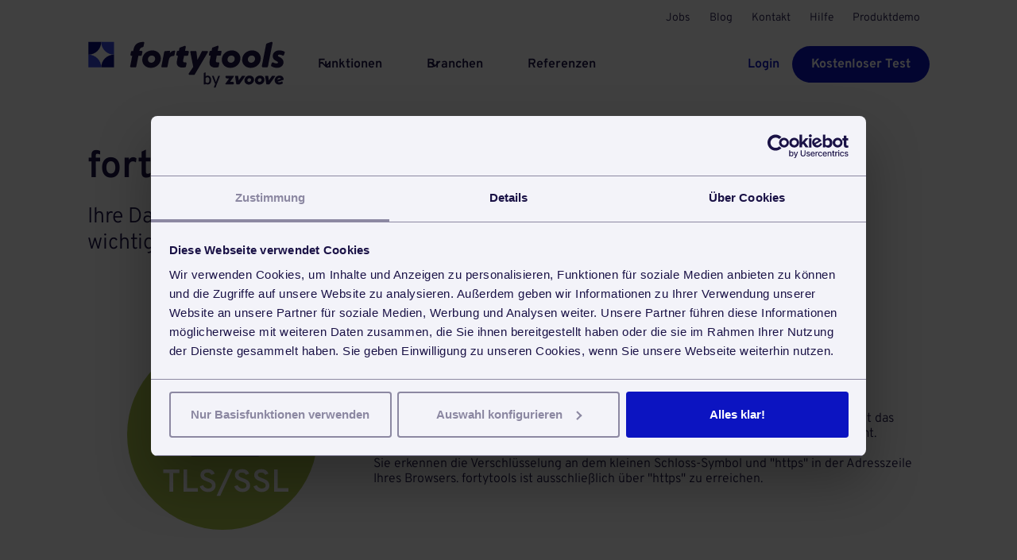

--- FILE ---
content_type: text/html
request_url: https://www.fortytools.com/sicherheit
body_size: 24651
content:
<!DOCTYPE html><!-- Last Published: Wed Jan 14 2026 13:52:06 GMT+0000 (Coordinated Universal Time) --><html data-wf-domain="www.fortytools.com" data-wf-page="5da59afccc689170f6c43caf" data-wf-site="5d8dfa780168a920bd7e82cd" lang="de"><head><meta charset="utf-8"/><title>Fortytools bietet höchste Sicherheit für Sie und Ihre Daten</title><meta content="Sicher mit Fortytools: Verschlüsselte Datenübertragung ✓ Redundanz &amp; Backup ✓ DSGVO konform ✓ Hosted &amp; Made in Germany ✓" name="description"/><meta content="Fortytools bietet höchste Sicherheit für Sie und Ihre Daten" property="og:title"/><meta content="Sicher mit Fortytools: Verschlüsselte Datenübertragung ✓ Redundanz &amp; Backup ✓ DSGVO konform ✓ Hosted &amp; Made in Germany ✓" property="og:description"/><meta content="https://cdn.prod.website-files.com/5d8dfa780168a920bd7e82cd/6108f293bb06d95ea69cd812_sicherheit.png" property="og:image"/><meta content="Fortytools bietet höchste Sicherheit für Sie und Ihre Daten" property="twitter:title"/><meta content="Sicher mit Fortytools: Verschlüsselte Datenübertragung ✓ Redundanz &amp; Backup ✓ DSGVO konform ✓ Hosted &amp; Made in Germany ✓" property="twitter:description"/><meta content="https://cdn.prod.website-files.com/5d8dfa780168a920bd7e82cd/6108f293bb06d95ea69cd812_sicherheit.png" property="twitter:image"/><meta property="og:type" content="website"/><meta content="summary_large_image" name="twitter:card"/><meta content="width=device-width, initial-scale=1" name="viewport"/><link href="https://cdn.prod.website-files.com/5d8dfa780168a920bd7e82cd/css/fortytools.webflow.shared.40ae2ae83.min.css" rel="stylesheet" type="text/css" integrity="sha384-QK4q6DKIjD00qrQbQzpDN4ODOn/PCH+nJqpJOHwvk7FuXCoBHqJX4X8yYQrezyrU" crossorigin="anonymous"/><script type="text/javascript">!function(o,c){var n=c.documentElement,t=" w-mod-";n.className+=t+"js",("ontouchstart"in o||o.DocumentTouch&&c instanceof DocumentTouch)&&(n.className+=t+"touch")}(window,document);</script><link href="https://cdn.prod.website-files.com/5d8dfa780168a920bd7e82cd/6570442387562597ffa3abd8_favicon-32x32.png" rel="shortcut icon" type="image/x-icon"/><link href="https://cdn.prod.website-files.com/5d8dfa780168a920bd7e82cd/655603df0a8a33b3ec97bdc0_android-chrome-256x256.png" rel="apple-touch-icon"/><meta name="referrer" content="no-referrer">

<script>
  window.varify = window.varify || {};
  window.varify.iid = 2046;
</script>
<script src="https://app.varify.io/varify.js"></script>

<script id="Cookiebot" src="https://consent.cookiebot.com/uc.js" data-cbid="02b448ab-c15e-42ef-822b-d02971d15b4e" type="text/javascript" async></script>

<meta name="facebook-domain-verification" content="kedn3pv7m55k5szh8jdwr9rbzqt6mg" />

<!-- Google Tag Manager -->
<script>(function(w,d,s,l,i){w[l]=w[l]||[];w[l].push({'gtm.start':
new Date().getTime(),event:'gtm.js'});var f=d.getElementsByTagName(s)[0],
j=d.createElement(s),dl=l!='dataLayer'?'&l='+l:'';j.async=true;j.src=
'https://www.googletagmanager.com/gtm.js?id='+i+dl;f.parentNode.insertBefore(j,f);
})(window,document,'script','dataLayer','GTM-PP7M6C4');</script>
<!-- End Google Tag Manager -->

<!-- Facebook Pixel Code -->
<script>
!function(f,b,e,v,n,t,s){if(f.fbq)return;n=f.fbq=function(){n.callMethod?
n.callMethod.apply(n,arguments):n.queue.push(arguments)};if(!f._fbq)f._fbq=n;
n.push=n;n.loaded=!0;n.version='2.0';n.queue=[];t=b.createElement(e);t.async=!0;
t.src=v;s=b.getElementsByTagName(e)[0];s.parentNode.insertBefore(t,s)}(window,
document,'script','https://connect.facebook.net/en_US/fbevents.js');
fbq('init', '579663295528261'); // Insert your pixel ID here.
fbq('track', 'PageView');
</script>
<noscript><img height="1" width="1" style="display:none"
src="https://www.facebook.com/tr?id=579663295528261&ev=PageView&noscript=1"
/></noscript>
<!-- DO NOT MODIFY -->
<!-- End Facebook Pixel Code -->

<style type="text/css">
.dropdown-toggle.dropdown-nav.dropdown-active:hover{
   	background-color: #1690c6;
  	border-radius: 3px;
  }  

.w-container {max-width: 1060px;}
  
@media screen and (max-width: 1074px){
  .w-container { 
    margin: 0 15px 0 15px;
  }
  }
.dropdown-nav:hover a, .dropdown-nav:hover .icon{
  color: white;
  }

.dropdown-nav:hover{
  background-color: #1690c6;
  border-radius: 3px;
  }
  

</style>


<!-- HubSpot styles -->
<style>
  
#hs-form-wrap label {
  font-weight: 300
}
  
  
#hs-form-wrap .hbspt-form fieldset > div {
	margin-bottom: 20px;
}

#hs-form-wrap .hbspt-form fieldset.form-columns-3 .hs-form-field {
	width: 33.32% !important;
}

#hs-form-wrap .hbspt-form .hs-form-required {
	font-size: 80%;
}

#hs-form-wrap .hbspt-form .hs-button.primary.large {
  border: none;
  padding: 10px 15px;
  border-radius: 20px;
  font-weight: 600;
  font-size: 14px;
  cursor: pointer;
}
#hs-form-wrap .hbspt-form ul.hs-error-msgs {
	list-style: none;
  padding-left: 0;
}

#hs-form-wrap .hbspt-form ul.inputs-list {
	list-style: none;
  padding-left: 0;
}

#hs-form-wrap .hbspt-form label.hs-error-msg {
	font-weight: 300;
  font-size: 80%;
  color: #EE4949;
}

#hs-form-wrap .hbspt-form .hs-form-booleancheckbox label {
	font-weight: 300;
  font-size: 80%;
  color: #8c88a2;
}
#hs-form-wrap .hbspt-form .hs-form-booleancheckbox label a {
	color: inherit;
  text-decoration: underline;
}

#hs-form-wrap .hbspt-form .hs-form-booleancheckbox input {
	margin-right: 5px;
}

#hs-form-wrap .hbspt-form .hs-fieldtype-text input, #hs-form-wrap .hbspt-form .hs-fieldtype-phonenumber input {
  border: 1px solid #cecfe5;
  border-radius: 5px;
  padding: 5px;
  width: 100%;
}
#hs-form-wrap .hbspt-form .hs-fieldtype-text label, #hs-form-wrap.hbspt-form .hs-fieldtype-phonenumber label{
	font-weight: 300;
}

#hs-form-wrap .hbspt-form .hs-fieldtype-select select {
  background-color: white;
  border: 1px solid #cecfe5;
  border-radius: 5px;
  padding: 3px;
}
#hs-form-wrap .hbspt-form .hs-fieldtype-select label {
	font-weight: 300;
}

</style>

<script>
var Webflow = Webflow || [];
Webflow.push(function() {
  $('.w-dropdown').each(function() {
    var hasActiveLink = $(this).find('.w--current').length > 0;
    $(this).find('.w-dropdown-toggle').addBack().toggleClass('dropdown-active', hasActiveLink);
  });
});
</script>


<script language="JavaScript">
<!--
document.writeln("<noscript><img height=\"1\" width=\"1\" alt=\"\" style=\"display:none\" src=\"https://www.facebook.com/tr?ev=6021680802311&amp;cd[value]=1.00&amp;cd[currency]=HUF&amp;noscript=1\" /></noscript>");
//-->
</script>

<meta name="google-site-verification" content="J8QBoFtWDAAMvrVmrHLTCSVtK2iQZzhxvZL9E4u1Jiw" /><script src="https://cdn.jsdelivr.net/npm/@flowbase-co/boosters-countup@1.0.2/dist/countup.js" type="text/javascript" integrity="sha384-0IP2pSZZj/RumnTPNdmVWVMghCUi8KomyEgtVRALUEK0dCfntimr1Ml1aBJtRED4" crossorigin="anonymous"></script><script src="https://cdn.jsdelivr.net/npm/@flowbase-co/boosters-countdown@2.0.2/dist/countdown.js" type="text/javascript" integrity="sha384-+iS8cGlIqBvlav4AVbmWUDx1bZpWTgheY+5CXsntlwnZJkw5/BnyPsRr90f4qT/+" crossorigin="anonymous"></script></head><body><div><div class="code-embed w-embed w-script"><script>
var Webflow = Webflow || [];
Webflow.push(function () {
  Webflow.scroll.on(function() {
    if (window.scrollY > 0) { // starts when browser is scrollex on the Y axis
      $('#nav').addClass('nav_scrolled'); // adds the class nav_scrolled to the nav
      $('#logo').addClass('logo_scrolled'); // adds the class logo_scrolled to the logo
      $('#topbar').addClass('topbar_scrolled');
    } else { // not scrolled
      $('#nav').removeClass('nav_scrolled'); // removes the class nav_scrolled to the nav
      $('#logo').removeClass('logo_scrolled'); // removes the class logo_scrolled to the logo
      $('#topbar').removeClass('topbar_scrolled');
    }
  })
});

  var Webflow = Webflow || [];
  Webflow.push(function () {
    // Ziel-Element, das beobachtet werden soll
    var targetElement = document.querySelector('.uui-navbar01_menu-button');

    if (targetElement) {
      // MutationObserver erstellen
      var observer = new MutationObserver(function (mutationsList) {
        mutationsList.forEach(function (mutation) {
          if (mutation.type === 'attributes' && mutation.attributeName === 'class') {
            // Prüfen, ob die Klasse "w--open" hinzugefügt oder entfernt wurde
            if (targetElement.classList.contains('w--open')) {
              document.body.classList.add('no-scroll');
            } else {
              document.body.classList.remove('no-scroll');
            }
          }
        });
      });

      // Konfiguration für den Observer
      observer.observe(targetElement, {
        attributes: true // Beobachtet Änderungen in den Attributen
      });
    }
  });

</script></div><div data-animation="default" class="navbar-full w-nav" data-easing2="ease" data-easing="ease" data-collapse="medium" data-w-id="79531536-f50e-58ff-38ee-7fb4bd9d3049" role="banner" data-duration="400" id="nav"><div id="topbar" class="wrapper-navbarfull-topbar topbar_scrolled"><div class="container-navbarfull-topbar w-container"><a href="/jobs" class="nav-topbar-link w-nav-link">Jobs</a><a href="/blog" class="nav-topbar-link w-nav-link">Blog</a><a href="/kontakt-support" class="nav-topbar-link w-nav-link">Kontakt</a><a href="https://hilfe.fortytools.com/" class="nav-topbar-link w-nav-link">Hilfe</a><a href="https://mailing.fortytools.com/meetings/jkraetz/demo-fortytools" class="nav-topbar-link w-nav-link">Produktdemo</a></div></div><div class="wrapper-navbarfull"><div class="container-navbarfull w-container"><div class="w-layout-hflex flex-wrapper-navbarfull"><a href="/" class="logo_mobile w-nav-brand"><img width="247" height="68" alt="fortytools by zvoove" src="https://cdn.prod.website-files.com/5d8dfa780168a920bd7e82cd/652d63c2fd1ba15b8198a4d4_fortytools_by_zvoove_RGB.svg" class="navbarfull-logo"/></a><nav role="navigation" class="uui-navbar01_menu w-nav-menu"><div class="w-layout-vflex tablet-menu-wrapper"><div class="uui-navbar01_menu-left"><div data-delay="300" data-hover="false" data-w-id="79531536-f50e-58ff-38ee-7fb4bd9d305e" class="uui-navbar01_menu-dropdown w-dropdown"><div class="uui-navbar01_dropdown-toggle w-dropdown-toggle"><div class="uui-dropdown-icon _01 w-embed"><svg width="20" height="20" viewBox="0 0 20 20" fill="none" xmlns="http://www.w3.org/2000/svg">
<path d="M5 7.5L10 12.5L15 7.5" stroke="currentColor" stroke-width="1.67" stroke-linecap="round" stroke-linejoin="round"/>
</svg></div><div>Funktionen</div></div><nav class="uui-navbar01_dropdown-list w-dropdown-list"><div class="mm-wrapper"><div class="mm-borderbottom"><div class="w-layout-blockcontainer mm-container w-container"><div class="uui-navbar01_dropdown-content"><div class="uui-navbar01_dropdown-content-left"><div class="uui-navbar01_dropdown-link-list"><a href="/funktionen" class="uui-navbar06_dropdown-link w-inline-block"><div class="w-layout-hflex mm-button-inner"><div class="w-embed"><svg xmlns="http://www.w3.org/2000/svg" width="24" height="24" fill="currentColor" viewBox="0 0 256 256"><path d="M224,72H208V64a24,24,0,0,0-24-24H40A24,24,0,0,0,16,64v96a24,24,0,0,0,24,24H152v8a24,24,0,0,0,24,24h48a24,24,0,0,0,24-24V96A24,24,0,0,0,224,72Zm8,120a8,8,0,0,1-8,8H176a8,8,0,0,1-8-8V96a8,8,0,0,1,8-8h48a8,8,0,0,1,8,8Zm-96,16a8,8,0,0,1-8,8H88a8,8,0,0,1,0-16h40A8,8,0,0,1,136,208Zm80-96a8,8,0,0,1-8,8H192a8,8,0,0,1,0-16h16A8,8,0,0,1,216,112Z"></path></svg></div><h4 class="mm-heading-text">Funktionen</h4></div><div class="smallheading mobile-left">Vielseitige Kernfunktionen und viele weitere Tools</div></a><div class="space-xsmall"></div><div class="uui-navbar06_dropdown-link-list-wrapper"><div class="mm-grid-wrapper"><div class="uui-navbar06_dropdown-link-list"><a href="https://www.fortytools.com/funktionen/angebote" class="uui-navbar06_dropdown-link w-inline-block"><div>Angebote</div></a><a href="https://www.fortytools.com/funktionen/professionelle-rechnungen" class="uui-navbar06_dropdown-link w-inline-block"><div>Rechnungen</div></a><a href="https://www.fortytools.com/funktionen/zeiterfassung" class="uui-navbar06_dropdown-link w-inline-block"><div>Zeiterfassung</div></a><a href="https://www.fortytools.com/funktionen/mobile-zeiterfassung-app" class="uui-navbar06_dropdown-link plus-new-badge w-inline-block"><div class="text-block-52">Mobile App</div><div class="badge-new blue"><div class="badge-new-icon w-embed"><svg xmlns="http://www.w3.org/2000/svg" width="12" height="12" fill="currentColor" viewBox="0 0 256 256"><path d="M208,144a15.78,15.78,0,0,1-10.42,14.94L146,178l-19,51.62a15.92,15.92,0,0,1-29.88,0L78,178l-51.62-19a15.92,15.92,0,0,1,0-29.88L78,110l19-51.62a15.92,15.92,0,0,1,29.88,0L146,110l51.62,19A15.78,15.78,0,0,1,208,144ZM152,48h16V64a8,8,0,0,0,16,0V48h16a8,8,0,0,0,0-16H184V16a8,8,0,0,0-16,0V32H152a8,8,0,0,0,0,16Zm88,32h-8V72a8,8,0,0,0-16,0v8h-8a8,8,0,0,0,0,16h8v8a8,8,0,0,0,16,0V96h8a8,8,0,0,0,0-16Z"></path></svg></div><div class="badge-new-text"><strong>Neuer Look</strong></div></div></a><a href="https://www.fortytools.com/funktionen/leistungsnachweise-betreuungsdienst" class="uui-navbar06_dropdown-link w-inline-block"><div>Leistungsnachweise</div></a><a href="https://www.fortytools.com/funktionen/einsatzplanung" class="uui-navbar06_dropdown-link w-inline-block"><div>Einsatzplanung</div></a></div><div class="uui-navbar06_dropdown-link-list funktionen"><a href="https://www.fortytools.com/funktionen/kundenverwaltung" class="uui-navbar06_dropdown-link w-inline-block"><div>Kundenverwaltung</div></a><a href="https://www.fortytools.com/funktionen/arbeitsscheine" class="uui-navbar06_dropdown-link w-inline-block"><div>Arbeitsscheine</div></a><a href="https://www.fortytools.com/funktionen/abschlagszahlungen-schlussrechnung" class="uui-navbar06_dropdown-link w-inline-block"><div>Abschlagszahlungen</div></a><a href="https://www.fortytools.com/funktionen/mitarbeiterverwaltung" class="uui-navbar06_dropdown-link w-inline-block"><div>Mitarbeiterverwaltung</div></a><a href="https://www.fortytools.com/funktionen/mobiles-qualitatsmanagement-fur-gebaudereiniger" class="uui-navbar06_dropdown-link plus-new-badge w-inline-block"><div class="text-block-52">QM &amp; Ticketsystem</div><div class="badge-new blue"><div class="badge-new-icon w-embed"><svg xmlns="http://www.w3.org/2000/svg" width="12" height="12" fill="currentColor" viewBox="0 0 256 256"><path d="M208,144a15.78,15.78,0,0,1-10.42,14.94L146,178l-19,51.62a15.92,15.92,0,0,1-29.88,0L78,178l-51.62-19a15.92,15.92,0,0,1,0-29.88L78,110l19-51.62a15.92,15.92,0,0,1,29.88,0L146,110l51.62,19A15.78,15.78,0,0,1,208,144ZM152,48h16V64a8,8,0,0,0,16,0V48h16a8,8,0,0,0,0-16H184V16a8,8,0,0,0-16,0V32H152a8,8,0,0,0,0,16Zm88,32h-8V72a8,8,0,0,0-16,0v8h-8a8,8,0,0,0,0,16h8v8a8,8,0,0,0,16,0V96h8a8,8,0,0,0,0-16Z"></path></svg></div><div class="badge-new-text">Neu</div></div></a><a href="/funktionen" class="uui-navbar06_dropdown-link w-inline-block"><div>Weitere Funktionen</div></a></div></div></div><div class="space-xmedium"></div><a href="/tour" class="uui-navbar06_dropdown-link w-inline-block"><div class="w-layout-hflex mm-button-inner"><div class="w-embed"><svg xmlns="http://www.w3.org/2000/svg" width="24" height="24" fill="currentColor" viewBox="0 0 256 256"><path d="M128,24A104,104,0,1,0,232,128,104.11,104.11,0,0,0,128,24Zm51.58,57.79-32,64a4.08,4.08,0,0,1-1.79,1.79l-64,32a4,4,0,0,1-5.37-5.37l32-64a4.08,4.08,0,0,1,1.79-1.79l64-32A4,4,0,0,1,179.58,81.79Z"></path></svg></div><h4 class="mm-heading-text">Tour</h4></div><div class="smallheading mobile-left">Die wichtigsten Funktionen von fortytools</div></a></div></div><div class="uui-navbar01_dropdown-content-right"><div class="uui-navbar01_dropdown-content-wrapper-right_funktionen"><div class="w-layout-vflex uui-navbar01_dropdown-video"><a href="/fortytools-in-4-minuten" class="uui-navbar06_dropdown-link on-gray w-inline-block"><div class="w-layout-hflex mm-button-inner"><div class="w-embed"><svg xmlns="http://www.w3.org/2000/svg" width="24" height="24" fill="currentColor" viewBox="0 0 256 256"><path d="M128,24A104,104,0,1,0,232,128,104.11,104.11,0,0,0,128,24Zm40.55,110.58-52,36A8,8,0,0,1,104,164V92a8,8,0,0,1,12.55-6.58l52,36a8,8,0,0,1,0,13.16Z"></path></svg></div><h4 class="mm-heading-text">fortytools in 4 Minuten</h4></div><div class="smallheading mobile-left">Entdecken Sie die wichtigsten Funktionen im Video</div></a><div class="mm-video-link-wrapper"><a href="/fortytools-in-4-minuten" class="mm-video-link w-inline-block"><div class="mm-video-img-wrapper"><div class="mm-video-play"><img src="https://cdn.prod.website-files.com/5d8dfa780168a920bd7e82cd/6745bd66a0e12bd99ef3c50a_Video-Play-Button.png" loading="lazy" alt="Video ansehen" class="mm-video-play-img"/></div><img sizes="100vw" srcset="https://cdn.prod.website-files.com/5d8dfa780168a920bd7e82cd/6745bb27acb79ef6ab8f611e_fortytools-in-4-minuten_video_thumb-p-500.jpg 500w, https://cdn.prod.website-files.com/5d8dfa780168a920bd7e82cd/6745bb27acb79ef6ab8f611e_fortytools-in-4-minuten_video_thumb-p-800.jpg 800w, https://cdn.prod.website-files.com/5d8dfa780168a920bd7e82cd/6745bb27acb79ef6ab8f611e_fortytools-in-4-minuten_video_thumb-p-1080.jpg 1080w, https://cdn.prod.website-files.com/5d8dfa780168a920bd7e82cd/6745bb27acb79ef6ab8f611e_fortytools-in-4-minuten_video_thumb.jpg 1512w" alt="fortytools im Video in 4 Minuten erklärt" src="https://cdn.prod.website-files.com/5d8dfa780168a920bd7e82cd/6745bb27acb79ef6ab8f611e_fortytools-in-4-minuten_video_thumb.jpg" loading="eager" class="mm-video-img"/></div></a></div></div><div class="uui-navbar01_dropdown-blog-list"><a href="/blog" class="uui-navbar06_dropdown-link on-gray w-inline-block"><div class="w-layout-hflex mm-button-inner"><div class="w-embed"><svg xmlns="http://www.w3.org/2000/svg" width="24" height="24" fill="currentColor" viewBox="0 0 256 256"><path d="M216,40H40A16,16,0,0,0,24,56V216a8,8,0,0,0,11.58,7.15L64,208.94l28.42,14.21a8,8,0,0,0,7.16,0L128,208.94l28.42,14.21a8,8,0,0,0,7.16,0L192,208.94l28.42,14.21A8,8,0,0,0,232,216V56A16,16,0,0,0,216,40ZM116,160a4,4,0,0,1-4,4H64a4,4,0,0,1-4-4V96a4,4,0,0,1,4-4h48a4,4,0,0,1,4,4Zm76-8H144a8,8,0,0,1,0-16h48a8,8,0,0,1,0,16Zm0-32H144a8,8,0,0,1,0-16h48a8,8,0,0,1,0,16Z"></path></svg></div><h4 class="mm-heading-text">News &amp; Tipps</h4></div><div class="smallheading mobile-left">Neuigkeiten, Wissenswertes und Produkt-Updates</div></a><a href="https://www.fortytools.com/blog/tarifabschluss-elf-prozent-mehr-lohn-fur-gebaudereiniger" class="uui-navbar01_blog-item blog w-inline-block"><div class="uui-navbar01_blog-image-wrapper"><img sizes="100vw" srcset="https://cdn.prod.website-files.com/5d8dfa780168a920bd7e82cd/673c5994e70f1ca1ccf90a1f_67374262be3c146f36db2837_fortytools_geba%CC%88udereinigung-p-500.jpg 500w, https://cdn.prod.website-files.com/5d8dfa780168a920bd7e82cd/673c5994e70f1ca1ccf90a1f_67374262be3c146f36db2837_fortytools_geba%CC%88udereinigung-p-800.jpg 800w, https://cdn.prod.website-files.com/5d8dfa780168a920bd7e82cd/673c5994e70f1ca1ccf90a1f_67374262be3c146f36db2837_fortytools_geba%CC%88udereinigung.jpg 1000w" alt="Gebäudereinigung und Glasreinigung" src="https://cdn.prod.website-files.com/5d8dfa780168a920bd7e82cd/673c5994e70f1ca1ccf90a1f_67374262be3c146f36db2837_fortytools_geba%CC%88udereinigung.jpg" loading="eager" class="uui-navbar01_blog-image"/></div><div class="uui-navbar01_large-item-content"><div class="semibold">Tarifabschluss</div><div class="space-xsmall"></div><div class="item-descr">Elf Prozent mehr Lohn für Gebäudereiniger</div></div></a><a href="https://www.fortytools.com/blog/neues-tool-bei-fortytools-mobiles-qualitatsmanagement-ticketsystem-fur-gebaudedienstleistungen-in-unserer-app" class="uui-navbar01_blog-item blog w-inline-block"><div class="uui-navbar01_blog-image-wrapper"><img sizes="100vw" srcset="https://cdn.prod.website-files.com/5d8dfa780168a920bd7e82cd/66cd74c9f4e04992815dfc7f_fortytools_by_zvoove_qualita%CC%88tsmanagement-ticketsystem-desktop-tablet-mobil-p-500.png 500w, https://cdn.prod.website-files.com/5d8dfa780168a920bd7e82cd/66cd74c9f4e04992815dfc7f_fortytools_by_zvoove_qualita%CC%88tsmanagement-ticketsystem-desktop-tablet-mobil-p-800.png 800w, https://cdn.prod.website-files.com/5d8dfa780168a920bd7e82cd/66cd74c9f4e04992815dfc7f_fortytools_by_zvoove_qualita%CC%88tsmanagement-ticketsystem-desktop-tablet-mobil-p-1080.png 1080w, https://cdn.prod.website-files.com/5d8dfa780168a920bd7e82cd/66cd74c9f4e04992815dfc7f_fortytools_by_zvoove_qualita%CC%88tsmanagement-ticketsystem-desktop-tablet-mobil.png 1600w" alt="Qualitätsmanagement mit integriertem Ticketsystem von fortytools auf Desktop, Tablet und Smartphone" src="https://cdn.prod.website-files.com/5d8dfa780168a920bd7e82cd/66cd74c9f4e04992815dfc7f_fortytools_by_zvoove_qualita%CC%88tsmanagement-ticketsystem-desktop-tablet-mobil.png" loading="eager" class="uui-navbar01_blog-image contain"/></div><div class="uui-navbar01_large-item-content"><div class="semibold">Neue Funktion in fortytools</div><div class="space-xsmall"></div><div class="item-descr">Mobiles Qualitätsmanagement und Ticketsystem für Gebäudereiniger</div></div></a></div></div><div class="uui-navbar01_dropdown-right-overlay-absolute"></div></div></div></div></div></div><div class="mm-subnav"><div class="w-layout-blockcontainer w-container"><div class="w-layout-hflex mm-subnav-items"><div><a href="https://mailing.fortytools.com/meetings/jkraetz/demo-fortytools" class="navbar-full-smalllink demo w-dropdown-link"><span class="fa-icon-in-button"></span>Demo vereinbaren</a></div><div class="w-layout-hflex mm-subnav-items-right"><a href="/kontakt-support" class="navbar-full-smalllink w-dropdown-link">Kostenloser Service</a><a href="https://hilfe.fortytools.com/" class="navbar-full-smalllink w-dropdown-link">Hilfecenter</a><a href="/ueber-uns" class="navbar-full-smalllink pr-0 w-dropdown-link">Unternehmen</a></div></div></div></div></nav></div><div data-delay="300" data-hover="false" data-w-id="79531536-f50e-58ff-38ee-7fb4bd9d30e5" class="uui-navbar01_menu-dropdown w-dropdown"><div class="uui-navbar01_dropdown-toggle w-dropdown-toggle"><div class="uui-dropdown-icon _02 w-embed"><svg width="20" height="20" viewBox="0 0 20 20" fill="none" xmlns="http://www.w3.org/2000/svg">
<path d="M5 7.5L10 12.5L15 7.5" stroke="currentColor" stroke-width="1.67" stroke-linecap="round" stroke-linejoin="round"/>
</svg></div><div>Branchen</div></div><nav class="uui-navbar01_dropdown-list w-dropdown-list"><div class="mm-wrapper"><div class="mm-borderbottom"><div class="w-layout-blockcontainer mm-container w-container"><div class="uui-navbar01_dropdown-content"><div class="uui-navbar01_dropdown-content-left"><div class="uui-navbar01_dropdown-link-list"><a href="/branchen-dienstleistungen-handwerker" class="uui-navbar06_dropdown-link w-inline-block"><div class="w-layout-hflex mm-button-inner"><div class="w-embed"><svg xmlns="http://www.w3.org/2000/svg" width="24" height="24" fill="currentColor" viewBox="0 0 256 256"><path d="M230.4,219.19A8,8,0,0,1,224,232H32a8,8,0,0,1-6.4-12.8A67.88,67.88,0,0,1,53,197.51a40,40,0,1,1,53.93,0,67.42,67.42,0,0,1,21,14.29,67.42,67.42,0,0,1,21-14.29,40,40,0,1,1,53.93,0A67.85,67.85,0,0,1,230.4,219.19ZM27.2,126.4a8,8,0,0,0,11.2-1.6,52,52,0,0,1,83.2,0,8,8,0,0,0,12.8,0,52,52,0,0,1,83.2,0,8,8,0,0,0,12.8-9.61A67.85,67.85,0,0,0,203,93.51a40,40,0,1,0-53.93,0,67.42,67.42,0,0,0-21,14.29,67.42,67.42,0,0,0-21-14.29,40,40,0,1,0-53.93,0A67.88,67.88,0,0,0,25.6,115.2,8,8,0,0,0,27.2,126.4Z"></path></svg></div><h4 class="mm-heading-text">Branchen</h4></div><div class="smallheading mobile-left">Für jede Branche die passende Lösung</div></a><div class="space-xsmall"></div><div class="uui-navbar06_dropdown-link-list-wrapper"><div class="mm-grid-wrapper"><div class="uui-navbar06_dropdown-link-list branchen"><a href="/software-fuer-gebaeudereinigung" class="uui-navbar06_dropdown-link main-branche w-inline-block"><img src="https://cdn.prod.website-files.com/5d8dfa780168a920bd7e82cd/61b08ccebff908a38f0fb5cf_gebaeudereinigung.webp" loading="eager" sizes="100vw" srcset="https://cdn.prod.website-files.com/5d8dfa780168a920bd7e82cd/61b08ccebff908a38f0fb5cf_gebaeudereinigung-p-500.webp 500w, https://cdn.prod.website-files.com/5d8dfa780168a920bd7e82cd/61b08ccebff908a38f0fb5cf_gebaeudereinigung-p-800.webp 800w, https://cdn.prod.website-files.com/5d8dfa780168a920bd7e82cd/61b08ccebff908a38f0fb5cf_gebaeudereinigung.webp 1000w" alt="Eine Reinigungskraft putzt einen Schrank mit einem Lappen und hält Reinigungsmittel in der Hand" class="navbar-full-branchen-img"/><div class="space-small"></div><div>Gebäudereinigung und Reinigungsdienste</div><div class="space-xsmall"></div><div class="item-descr">Organisation, Zeiterfassung, Abrechnung – die zentrale Komplettlösung</div></a></div><div class="uui-navbar06_dropdown-link-list branchen"><a href="/software-fuer-betreuungsdienste" class="uui-navbar06_dropdown-link main-branche w-inline-block"><img src="https://cdn.prod.website-files.com/5d8dfa780168a920bd7e82cd/61b08cce7e4a653ef300b994_betreuungsdienst.webp" loading="eager" sizes="100vw" srcset="https://cdn.prod.website-files.com/5d8dfa780168a920bd7e82cd/61b08cce7e4a653ef300b994_betreuungsdienst-p-500.webp 500w, https://cdn.prod.website-files.com/5d8dfa780168a920bd7e82cd/61b08cce7e4a653ef300b994_betreuungsdienst-p-800.webp 800w, https://cdn.prod.website-files.com/5d8dfa780168a920bd7e82cd/61b08cce7e4a653ef300b994_betreuungsdienst.webp 1000w" alt="Eine Betreuungskraft trägt einen Stapel gefaltete Handtücher" class="navbar-full-branchen-img"/><div class="space-small"></div><div>Betreuungsdienste und Alltagshilfe</div><div class="space-xsmall"></div><div class="item-descr">Verwaltung, Planung, Abrechnung und mehr – effizient und leicht bedienbar</div></a></div></div></div><div class="space-xmedium"></div><div class="uui-navbar06_dropdown-link-list-wrapper"><div class="mm-grid-wrapper"><div class="uui-navbar06_dropdown-link-list d-flex"><a href="https://www.fortytools.com/branchen-software-fuer/hausmeisterdienst" class="uui-navbar06_dropdown-link branchen w-inline-block"><div class="w-embed"><svg xmlns="http://www.w3.org/2000/svg" width="24" height="24" fill="currentColor" viewBox="0 0 256 256"><path d="M224,64H176V56a24,24,0,0,0-24-24H104A24,24,0,0,0,80,56v8H32A16,16,0,0,0,16,80v28a4,4,0,0,0,4,4H64V96.27A8.17,8.17,0,0,1,71.47,88,8,8,0,0,1,80,96v16h96V96.27A8.17,8.17,0,0,1,183.47,88,8,8,0,0,1,192,96v16h44a4,4,0,0,0,4-4V80A16,16,0,0,0,224,64Zm-64,0H96V56a8,8,0,0,1,8-8h48a8,8,0,0,1,8,8Zm80,68v60a16,16,0,0,1-16,16H32a16,16,0,0,1-16-16V132a4,4,0,0,1,4-4H64v16a8,8,0,0,0,8.53,8A8.17,8.17,0,0,0,80,143.73V128h96v16a8,8,0,0,0,8.53,8,8.17,8.17,0,0,0,7.47-8.25V128h44A4,4,0,0,1,240,132Z"></path></svg></div><div>Hausmeisterdienste</div></a><a href="https://www.fortytools.com/branchen-software-fuer/sicherheitsdienst-wachdienst-und-werkschutz" class="uui-navbar06_dropdown-link branchen w-inline-block"><div class="w-embed"><svg xmlns="http://www.w3.org/2000/svg" width="24" height="24" fill="currentColor" viewBox="0 0 256 256"><path d="M248,136a8,8,0,0,0-8,8v16H195.31L177,141.66l50.34-50.35a16,16,0,0,0,0-22.62L189.66,31h0L171.31,12.69a16,16,0,0,0-22.63,0L2.92,158.94A10,10,0,0,0,10,176H49.37l35.32,35.31a16,16,0,0,0,22.62,0L165.66,153,184,171.31A15.86,15.86,0,0,0,195.31,176H240v16a8,8,0,0,0,16,0V144A8,8,0,0,0,248,136ZM160,24l12.69,12.69L49.37,160H24.46Z"></path></svg></div><div>Sicherheitsdienste</div></a></div><div class="uui-navbar06_dropdown-link-list d-flex"><a href="https://www.fortytools.com/branchen-software-fuer/gartenbau-landschaftsbau" class="uui-navbar06_dropdown-link branchen w-inline-block"><div class="w-embed"><svg xmlns="http://www.w3.org/2000/svg" width="24" height="24" fill="currentColor" viewBox="0 0 256 256"><path d="M232,192H200V168h24a8,8,0,0,0,7.76-9.94l-32-128a8,8,0,0,0-15.52,0l-32,128A8,8,0,0,0,160,168h24v24H120V176h8a8,8,0,0,0,0-16h-8V144h8a8,8,0,0,0,0-16H40a8,8,0,0,0,0,16h8v16H40a8,8,0,0,0,0,16h8v16H24a8,8,0,0,0,0,16H232a8,8,0,0,0,0-16Zm-128,0H64V176h40Zm0-32H64V144h40Zm12-64A28,28,0,1,0,88,68,28,28,0,0,0,116,96Zm0-40a12,12,0,1,1-12,12A12,12,0,0,1,116,56Z"></path></svg></div><div>Garten- und Landschaftsbau</div></a><a href="/branchen-dienstleistungen-handwerker" class="uui-navbar06_dropdown-link branchen w-inline-block"><div class="w-embed"><svg xmlns="http://www.w3.org/2000/svg" width="24" height="24" fill="currentColor" viewBox="0 0 256 256"><path d="M230.4,219.19A8,8,0,0,1,224,232H32a8,8,0,0,1-6.4-12.8A67.88,67.88,0,0,1,53,197.51a40,40,0,1,1,53.93,0,67.42,67.42,0,0,1,21,14.29,67.42,67.42,0,0,1,21-14.29,40,40,0,1,1,53.93,0A67.85,67.85,0,0,1,230.4,219.19ZM27.2,126.4a8,8,0,0,0,11.2-1.6,52,52,0,0,1,83.2,0,8,8,0,0,0,12.8,0,52,52,0,0,1,83.2,0,8,8,0,0,0,12.8-9.61A67.85,67.85,0,0,0,203,93.51a40,40,0,1,0-53.93,0,67.42,67.42,0,0,0-21,14.29,67.42,67.42,0,0,0-21-14.29,40,40,0,1,0-53.93,0A67.88,67.88,0,0,0,25.6,115.2,8,8,0,0,0,27.2,126.4Z"></path></svg></div><div>Weitere Branchen</div></a></div></div></div></div></div><div class="uui-navbar01_dropdown-content-right"><div class="uui-navbar01_dropdown-content-wrapper-right_branchen"><a href="/referenzen" class="uui-navbar06_dropdown-link on-gray w-inline-block"><div class="w-layout-hflex mm-button-inner"><div class="w-embed"><svg xmlns="http://www.w3.org/2000/svg" width="24" height="24" fill="currentColor" viewBox="0 0 256 256"><path d="M216,40H40A16,16,0,0,0,24,56V200a16,16,0,0,0,16,16H216a16,16,0,0,0,16-16V56A16,16,0,0,0,216,40ZM200,192H56a8,8,0,0,1-8-8V72a8,8,0,0,1,16,0v76.69l34.34-34.35a8,8,0,0,1,11.32,0L128,132.69,172.69,88H144a8,8,0,0,1,0-16h48a8,8,0,0,1,8,8v48a8,8,0,0,1-16,0V99.31l-50.34,50.35a8,8,0,0,1-11.32,0L104,131.31l-40,40V176H200a8,8,0,0,1,0,16Z"></path></svg></div><h4 class="mm-heading-text">Erfolgsgeschichten</h4></div><div class="smallheading mobile-left">Wie Kunden mit fortytools ihre Ziele erreichen</div></a><a href="https://www.fortytools.com/referenzen/nana---alltagshilfe-und-betreuung-gmbh" class="uui-navbar01_blog-item w-inline-block"><div class="uui-navbar01_blog-image-wrapper"><img sizes="100vw" srcset="https://cdn.prod.website-files.com/5d8dfa780168a920bd7e82cd/67458e89d4257bdcb0586741_Nana%20-%20Alltagshilfe%20und%20Betreuung_thumb-p-500.jpg 500w, https://cdn.prod.website-files.com/5d8dfa780168a920bd7e82cd/67458e89d4257bdcb0586741_Nana%20-%20Alltagshilfe%20und%20Betreuung_thumb.jpg 528w" alt="Nana - Alltagshilfe und Betreuung GmbH" src="https://cdn.prod.website-files.com/5d8dfa780168a920bd7e82cd/67458e89d4257bdcb0586741_Nana%20-%20Alltagshilfe%20und%20Betreuung_thumb.jpg" loading="eager" class="uui-navbar01_blog-image contain mobile-cover"/></div><div class="uui-navbar01_large-item-content text-wrapper-kunden"><div>Digitalisierte Leistungsnachweise für deutlich mehr Effizienz</div><div class="space-xsmall"></div><div class="smalltext pale">Nana - Alltagshilfe und Betreuung</div></div></a><a href="https://www.fortytools.com/referenzen/adolf-gantner-gebaudereinigung-gmbh" class="uui-navbar01_blog-item w-inline-block"><div class="uui-navbar01_blog-image-wrapper"><img sizes="100vw" srcset="https://cdn.prod.website-files.com/5d8dfa780168a920bd7e82cd/67458e89117ba32a42d0ce8b_gebaeudereinigung-adolf-gantner_thumb-p-500.jpg 500w, https://cdn.prod.website-files.com/5d8dfa780168a920bd7e82cd/67458e89117ba32a42d0ce8b_gebaeudereinigung-adolf-gantner_thumb.jpg 528w" alt="Adolf Gantner Gebäudereinigung GmbH" src="https://cdn.prod.website-files.com/5d8dfa780168a920bd7e82cd/67458e89117ba32a42d0ce8b_gebaeudereinigung-adolf-gantner_thumb.jpg" loading="eager" class="uui-navbar01_blog-image contain mobile-cover"/></div><div class="uui-navbar01_large-item-content text-wrapper-kunden"><div>Der Weg zur strategischen Neuausrichtung</div><div class="space-xsmall"></div><div class="smalltext pale">Adolf Gantner Gebäudereinigung</div></div></a><a href="https://www.fortytools.com/referenzen/ute-schieben-gebaudedienste" class="uui-navbar01_blog-item w-inline-block"><div class="uui-navbar01_blog-image-wrapper"><img sizes="100vw" srcset="https://cdn.prod.website-files.com/5d8dfa780168a920bd7e82cd/67458e891996752bc776cf1b_ute-schieben-gebaeudedienste_thumb-p-500.jpg 500w, https://cdn.prod.website-files.com/5d8dfa780168a920bd7e82cd/67458e891996752bc776cf1b_ute-schieben-gebaeudedienste_thumb.jpg 528w" alt="Ute Schieben Gebäudedienste" src="https://cdn.prod.website-files.com/5d8dfa780168a920bd7e82cd/67458e891996752bc776cf1b_ute-schieben-gebaeudedienste_thumb.jpg" loading="eager" class="uui-navbar01_blog-image mobile-cover"/></div><div class="uui-navbar01_large-item-content text-wrapper-kunden"><div>Auf fortytools by zvoove bauen und so die Weichen auf Wachstum stellen</div><div class="space-xsmall"></div><div class="smalltext pale">Ute Schieben Gebäudedienste</div></div></a></div><div class="uui-navbar01_dropdown-right-overlay-absolute"></div></div></div></div></div></div><div class="mm-subnav"><div class="w-layout-blockcontainer w-container"><div class="w-layout-hflex mm-subnav-items"><div><a href="https://mailing.fortytools.com/meetings/jkraetz/demo-fortytools" class="navbar-full-smalllink demo w-dropdown-link"><span class="fa-icon-in-button"></span>Demo vereinbaren</a></div><div class="w-layout-hflex mm-subnav-items-right"><a href="/kontakt-support" class="navbar-full-smalllink w-dropdown-link">Kostenloser Service</a><a href="https://hilfe.fortytools.com/" class="navbar-full-smalllink w-dropdown-link">Hilfecenter</a><a href="/ueber-uns" class="navbar-full-smalllink pr-0 w-dropdown-link">Unternehmen</a></div></div></div></div></nav></div><a href="/referenzen" class="uui-navbar01_link w-nav-link">Referenzen</a></div><div class="w-layout-vflex tablet-menu-bottom"><div class="uui-navbar01_menu-right"><div class="uui-navbar01_button-wrapper"><a href="https://app.fortytools.com/login" class="uui-navbar01_link blue tablet-center w-nav-link">Login</a><a href="https://app.fortytools.com/signup" class="cta-big full-nav w-nav-link">Kostenloser Test</a></div></div><div class="wrapper-navbarfull-topbar_tablet"><div class="container-navbarfull-topbar w-container"><a href="/jobs" class="nav-topbar-link w-nav-link">Jobs</a><a href="/blog" class="nav-topbar-link w-nav-link">Blog</a><a href="/kontakt-support" class="nav-topbar-link w-nav-link">Kontakt</a><a href="https://hilfe.fortytools.com/" class="nav-topbar-link w-nav-link">Hilfe</a><a href="/ueber-uns" class="nav-topbar-link w-nav-link">Unternehmen</a><a href="https://mailing.fortytools.com/meetings/jkraetz/demo-fortytools" class="nav-topbar-link w-nav-link">Produktdemo</a></div></div></div></div></nav><div class="uui-navbar01_menu-button w-nav-button"><div class="menu-icon_component"><div class="menu-icon_line-top"></div><div class="menu-icon_line-middle"><div class="menu-icon_line-middle-inner"></div></div><div class="menu-icon_line-bottom"></div></div></div></div></div></div></div></div><div class="mainsection pt-navbar-full pb-large"><div class="containerdefaulttop w-container"><h1 class="pagetitle">fortytools ist sicher</h1><h2 class="leadnew">Ihre Daten sind uns heilig: Wir bieten höchste Sicherheit und besten Schutz für Ihr wichtigstes Gut. Darauf können Sie sich verlassen.</h2></div><div class="container-23 w-container"><div class="securitysection"><div class="w-row"><div class="securitylogo w-col w-col-4"><img src="https://cdn.prod.website-files.com/5d8dfa780168a920bd7e82cd/64ec762c791c33e86142bd11_Siegel-tls-ssl.svg" alt="TLS/SSL"/></div><div class="securitytext w-col w-col-8"><h2 class="securityhead">Verschlüsselte Datenübertragung</h2><h3 class="securitysubhead">Zertifiziert nach TLS/SSL Standard</h3><p>Die Verbindung zwischen fortytools und Ihrem Browser ist mit Verschlüsselung nach TLS/SSL Standard abgesichert. TLS bedeutet &quot;Transport Layer Security&quot; und bezeichnet das gleiche Sicherheitsverfahren, welches z.B. auch beim Online-Banking zum Einsatz kommt.<br/><br/>Sie erkennen die Verschlüsselung an dem kleinen Schloss-Symbol und &quot;https&quot; in der Adresszeile Ihres Browsers. fortytools ist ausschließlich über &quot;https&quot; zu erreichen.</p></div></div></div><div class="securitysection"><div class="w-row"><div class="securitytext w-col w-col-8"><h2 class="securityhead">Serverstandort Deutschland</h2><h3 class="securitysubhead">fortytools ist 100% &quot;Made in Germany&quot;</h3><p>Wir sind ein deutsches Unternehmen und entwickeln und betreiben fortytools ausschließlich in Deutschland. Dadurch sind wir selbst und auch unsere Dienstleister an die strengen deutschen Datenschutz- und Sicherheitsbestimmungen gebunden.<br/><br/>fortytools wird nur auf Servern in Deutschland in ISO/IEC 27001 zertifizierten Rechenzentren betrieben. Damit sind Sicherheitskontrollen, Zugriffsschutz etc. garantiert.</p></div><div class="securitylogo w-col w-col-4"><img src="https://cdn.prod.website-files.com/5d8dfa780168a920bd7e82cd/64ec763712bf5ac641355739_Siegel-made-in-germany.svg" alt="Hosted &amp; Made in Germany"/></div></div></div><div class="securitysection"><div class="w-row"><div class="securitylogo w-col w-col-4"><img src="https://cdn.prod.website-files.com/5d8dfa780168a920bd7e82cd/64ec7643ced22d1210a32763_Siegel-dsgvo.svg" alt="DSGVO konform"/></div><div class="securitytext w-col w-col-8"><h2 class="securityhead">Bester Datenschutz</h2><h3 class="securitysubhead">Vollständig DSGVO-konforme Datenverarbeitung</h3><p>Durch den Abschluss eines Auftragsverarbeitungsvertrag nach Art. 28 DSGVO verarbeiten wir Ihre Daten vollständig DSGVO-konform. Wir lassen unsere Datenverarbeitungsprozesse ständig überwachen und können so höchsten Datenschutz für Ihre Daten sicherstellen.<br/><br/>Unabhängige externe Experten überprüfen regelmäßig unseren Datenschutz. Somit sind Ihre Daten immer in Sicherheit.</p></div></div></div><div class="securitysection"><div class="w-row"><div class="securitytext w-col w-col-8"><h2 class="securityhead">Redundanz &amp; Backup</h2><h3 class="securitysubhead">Mehrfachspeicherung und automatische Sicherung</h3><p>Wir nutzen mehrere, räumlich voneinander getrennte Rechenzentren, in denen fortytools als Anwendung läuft. Sollte es in einem Rechenzentrum Probleme geben, wird automatisch auf ein anderes umgeschaltet.<br/><br/>Zusätzlich werden alle Daten mehrfach gespeichert, so das auch bei Ausfall einzelner Komponenten immer der aktuelle Stand verfügbar ist. Durch diese Mehrfach-Redundanz können wir eine Verfügbarkeit von nahezu 100% sicherstellen.</p></div><div class="securitylogo w-col w-col-4"><img src="https://cdn.prod.website-files.com/5d8dfa780168a920bd7e82cd/64ec764de674506ba544430e_Siegel-database.svg" alt="database"/></div></div></div></div></div><section class="sectioncta-pattern"><div class="w-container"><h2 class="subhead blue centered text-wrap-balance">Jetzt 30 Tage kostenlos und unverbindlich testen</h2><div class="space-medium"></div><div class="centered"><div class="text-wrap-pretty">Alle Funktionen stehen uneingeschränkt zur Verfügung.<span class="br"> </span><br/>Keine Software-Installation, keine Probleme mit Updates.<span class="br"> </span><br/>Einfach via Browser einloggen und fertig. Von jedem internetfähigen Gerät.</div><div class="space-large"></div><a href="https://app.fortytools.com/signup" class="buttoncta w-button">Jetzt kostenlos testen</a><div class="space-xsmall"></div><div class="softwarerating new"><div class="icon-rating w-embed"><svg xmlns="http://www.w3.org/2000/svg" width="20" height="20" fill="currentColor" viewBox="0 0 256 256"><path d="M234.29,114.85l-45,38.83L203,211.75a16.4,16.4,0,0,1-24.5,17.82L128,198.49,77.47,229.57A16.4,16.4,0,0,1,53,211.75l13.76-58.07-45-38.83A16.46,16.46,0,0,1,31.08,86l59-4.76,22.76-55.08a16.36,16.36,0,0,1,30.27,0l22.75,55.08,59,4.76a16.46,16.46,0,0,1,9.37,28.86Z"></path></svg></div><div class="icon-rating w-embed"><svg xmlns="http://www.w3.org/2000/svg" width="20" height="20" fill="currentColor" viewBox="0 0 256 256"><path d="M234.29,114.85l-45,38.83L203,211.75a16.4,16.4,0,0,1-24.5,17.82L128,198.49,77.47,229.57A16.4,16.4,0,0,1,53,211.75l13.76-58.07-45-38.83A16.46,16.46,0,0,1,31.08,86l59-4.76,22.76-55.08a16.36,16.36,0,0,1,30.27,0l22.75,55.08,59,4.76a16.46,16.46,0,0,1,9.37,28.86Z"></path></svg></div><div class="icon-rating w-embed"><svg xmlns="http://www.w3.org/2000/svg" width="20" height="20" fill="currentColor" viewBox="0 0 256 256"><path d="M234.29,114.85l-45,38.83L203,211.75a16.4,16.4,0,0,1-24.5,17.82L128,198.49,77.47,229.57A16.4,16.4,0,0,1,53,211.75l13.76-58.07-45-38.83A16.46,16.46,0,0,1,31.08,86l59-4.76,22.76-55.08a16.36,16.36,0,0,1,30.27,0l22.75,55.08,59,4.76a16.46,16.46,0,0,1,9.37,28.86Z"></path></svg></div><div class="icon-rating w-embed"><svg xmlns="http://www.w3.org/2000/svg" width="20" height="20" fill="currentColor" viewBox="0 0 256 256"><path d="M234.29,114.85l-45,38.83L203,211.75a16.4,16.4,0,0,1-24.5,17.82L128,198.49,77.47,229.57A16.4,16.4,0,0,1,53,211.75l13.76-58.07-45-38.83A16.46,16.46,0,0,1,31.08,86l59-4.76,22.76-55.08a16.36,16.36,0,0,1,30.27,0l22.75,55.08,59,4.76a16.46,16.46,0,0,1,9.37,28.86Z"></path></svg></div><div class="icon-rating w-embed"><svg xmlns="http://www.w3.org/2000/svg" width="20" height="20" fill="currentColor" viewBox="0 0 256 256"><path d="M234.29,114.85l-45,38.83L203,211.75a16.4,16.4,0,0,1-24.5,17.82L128,198.49,77.47,229.57A16.4,16.4,0,0,1,53,211.75l13.76-58.07-45-38.83A16.46,16.46,0,0,1,31.08,86l59-4.76,22.76-55.08a16.36,16.36,0,0,1,30.27,0l22.75,55.08,59,4.76a16.46,16.46,0,0,1,9.37,28.86Z"></path></svg></div><div class="softwareratingtext new color-midnight-blue"> Nutzerbewertung: 4,8 von 5 Sternen</div></div></div></div></section><footer class="footer-v2"><div class="w-layout-blockcontainer footer-v2_top-wrapper w-container"><div class="w-layout-hflex footer-v2_cta-bar_wrapper"><a href="/" class="footer-v2_logo-link w-inline-block"><div class="footer-v2_logo w-embed"><svg width="" height="" viewBox="0 0 247 59" fill="none" xmlns="http://www.w3.org/2000/svg">
<g clip-path="url(#clip0_439_13188)">
<path d="M0 16.8047C4.05465 16.953 7.90312 18.627 10.7732 21.4907C13.6433 24.3544 15.3226 28.196 15.4742 32.2446H0V16.8047Z" fill="currentColor"/>
<path d="M15.5036 0.113281C15.3515 4.17062 13.6692 8.02063 10.7941 10.8916C7.91889 13.7626 4.06327 15.4424 0 15.5943V0.113281H15.5036Z" fill="currentColor"/>
<path d="M32.1793 15.5532C28.1263 15.4034 24.2799 13.7286 21.412 10.8648C18.5441 8.00114 16.8669 4.1604 16.7168 0.113281H32.1793V15.5532Z" fill="currentColor"/>
<path d="M16.6699 32.2467C16.8227 28.1895 18.5052 24.3399 21.3803 21.4691C24.2553 18.5982 28.1105 16.9182 32.1736 16.7656V32.2467H16.6699Z" fill="currentColor"/>
<path d="M64.3343 10.2436C64.2285 10.6574 64.1756 11.086 64.0991 11.5028H66.7272C66.9032 11.4994 67.0778 11.5354 67.2381 11.6083C67.3983 11.6813 67.5401 11.7892 67.6529 11.9241C67.7658 12.0591 67.8469 12.2177 67.8902 12.3881C67.9334 12.5585 67.9379 12.7365 67.903 12.9089L67.1858 16.6279C67.1344 16.9004 66.9882 17.1459 66.773 17.3211C66.5578 17.4962 66.2875 17.5896 66.0099 17.5849H62.8821L60.1836 31.4016C60.1322 31.674 59.986 31.9195 59.7708 32.0947C59.5556 32.2698 59.2853 32.3633 59.0077 32.3585H53.6899C53.5135 32.3621 53.3386 32.326 53.1782 32.2529C53.0177 32.1798 52.8757 32.0716 52.7628 31.9363C52.6498 31.8009 52.5689 31.642 52.5258 31.4712C52.4827 31.3004 52.4787 31.1221 52.514 30.9495L55.1244 17.5849H54.0338C53.8578 17.5883 53.6832 17.5523 53.523 17.4794C53.3627 17.4064 53.2209 17.2985 53.1081 17.1636C52.9952 17.0286 52.9141 16.87 52.8709 16.6996C52.8276 16.5292 52.8232 16.3512 52.858 16.1788L53.5723 12.4627C53.623 12.1897 53.769 11.9435 53.9842 11.7678C54.1995 11.592 54.4702 11.4982 54.7482 11.5028H56.2974L56.6295 9.92654C57.8877 3.30733 61.8121 0.0197375 69.3435 0.0197375C69.4763 0.0168658 69.6081 0.0440207 69.729 0.0991726C69.8499 0.154324 69.9568 0.236047 70.0416 0.338231C70.1264 0.440415 70.1869 0.560419 70.2188 0.689271C70.2506 0.818124 70.2528 0.952492 70.2254 1.08233L69.3435 5.6468C69.2938 5.91274 69.1624 6.15661 68.9675 6.34444C68.7725 6.53228 68.5237 6.65472 68.2558 6.69472C67.283 6.82883 66.3786 7.27008 65.6748 7.95399C65.1865 8.44022 64.7989 9.01774 64.5342 9.65356C64.4522 9.84468 64.3853 10.042 64.3343 10.2436Z" fill="currentColor"/>
<path d="M67.6758 22.8993C67.6758 16.148 73.2229 10.832 80.3015 10.832C86.5247 10.832 91.0841 15.1529 91.0841 20.9649C91.0841 27.7162 85.5341 33.035 78.4437 33.035C72.2322 33.035 67.6758 28.7113 67.6758 22.8993ZM83.9084 21.458C83.9273 20.9133 83.8338 20.3705 83.6336 19.8633C83.4335 19.3562 83.131 18.8956 82.745 18.5102C82.359 18.1248 81.8978 17.8228 81.3899 17.6229C80.8821 17.4231 80.3385 17.3297 79.793 17.3485C78.4687 17.3709 77.207 17.9145 76.2821 18.8612C75.3572 19.8078 74.8441 21.0807 74.8544 22.4032C74.8355 22.9479 74.929 23.4907 75.1292 23.9978C75.3293 24.5049 75.6318 24.9655 76.0178 25.351C76.4038 25.7364 76.865 26.0384 77.3729 26.2383C77.8807 26.4381 78.4243 26.5315 78.9699 26.5127C80.2943 26.491 81.5566 25.9476 82.4816 25.0009C83.4066 24.0541 83.9195 22.7807 83.9084 21.458Z" fill="currentColor"/>
<path d="M109.112 12.2433L108.145 17.0719C108.103 17.2786 107.994 17.4655 107.835 17.6036C107.675 17.7417 107.474 17.8231 107.263 17.8351C103.612 18.0083 101.781 19.5582 101.017 23.4446L99.4087 31.596C99.3665 31.8118 99.2504 32.0062 99.0804 32.146C98.9104 32.2858 98.6971 32.3622 98.4769 32.3622H92.6887C92.5482 32.3622 92.4094 32.3311 92.2823 32.2712C92.1553 32.2114 92.043 32.1241 91.9537 32.0158C91.8643 31.9075 91.8001 31.7808 91.7655 31.6448C91.731 31.5088 91.727 31.3668 91.7539 31.2291L95.3697 12.6073C95.4088 12.4068 95.5113 12.2243 95.6622 12.0863C95.813 11.9484 96.0041 11.8625 96.2075 11.8411L101.663 11.2746C101.812 11.2593 101.961 11.2789 102.1 11.3319C102.239 11.385 102.364 11.4699 102.464 11.5799C102.564 11.6899 102.637 11.8218 102.677 11.9651C102.716 12.1084 102.722 12.259 102.692 12.4047L102.269 14.5182C103.574 12.4311 105.359 11.3421 108.11 11.1044C108.257 11.0931 108.404 11.116 108.541 11.1715C108.677 11.2269 108.799 11.3133 108.896 11.4238C108.993 11.5343 109.064 11.6658 109.101 11.8081C109.139 11.9503 109.143 12.0993 109.112 12.2433Z" fill="currentColor"/>
<path d="M119.141 23.4867C118.824 25.289 119.682 26.1285 121.217 26.1285C121.506 26.1252 121.794 26.1036 122.081 26.0639C122.272 26.0381 122.468 26.0587 122.65 26.1239C122.832 26.1891 122.996 26.297 123.127 26.4385C123.259 26.58 123.354 26.751 123.406 26.9372C123.458 27.1233 123.464 27.3191 123.424 27.5081L122.669 31.324C122.625 31.5474 122.52 31.7539 122.363 31.9196C122.207 32.0854 122.007 32.2035 121.787 32.2604C120.615 32.5371 119.414 32.6741 118.209 32.6684C113.024 32.6684 110.272 29.4395 111.31 24.2939L112.615 17.5807H111.645C111.468 17.5792 111.293 17.5388 111.133 17.4623C110.974 17.3858 110.832 17.2752 110.72 17.1382C110.608 17.0012 110.527 16.8413 110.484 16.6697C110.441 16.4981 110.436 16.3191 110.469 16.1453L111.178 12.482C111.23 12.2081 111.376 11.9607 111.59 11.782C111.804 11.6032 112.074 11.5042 112.354 11.5016H113.791L114.429 8.16706C114.467 7.96298 114.557 7.77199 114.689 7.61222C114.822 7.45245 114.994 7.3292 115.187 7.25417L120.87 5.16714C121.072 5.09101 121.292 5.07064 121.505 5.10815C121.718 5.14567 121.917 5.2397 122.082 5.3804C122.246 5.52111 122.369 5.70332 122.439 5.90798C122.509 6.11265 122.522 6.33225 122.478 6.54382L121.496 11.5046H125.123C125.301 11.5058 125.477 11.5464 125.638 11.6234C125.798 11.7004 125.94 11.8119 126.052 11.9499C126.165 12.0879 126.245 12.249 126.288 12.4217C126.33 12.5944 126.334 12.7744 126.299 12.9488L125.564 16.615C125.51 16.8868 125.363 17.1315 125.149 17.3079C124.934 17.4843 124.666 17.5817 124.388 17.5837H120.314L119.138 23.4837L119.141 23.4867Z" fill="currentColor"/>
<path d="M150.11 13.359L133.696 41.4269C133.586 41.6129 133.43 41.7671 133.242 41.8742C133.054 41.9813 132.842 42.0376 132.626 42.0374H127.264C127.04 42.0377 126.821 41.9774 126.629 41.8628C126.437 41.7482 126.279 41.5838 126.174 41.387C126.068 41.1902 126.018 40.9684 126.029 40.7454C126.04 40.5224 126.111 40.3064 126.235 40.1206L131.82 31.7696L128.14 12.9833C128.105 12.8047 128.11 12.6206 128.155 12.4442C128.2 12.2679 128.284 12.1037 128.4 11.9634C128.516 11.8231 128.662 11.7102 128.826 11.6327C128.991 11.5553 129.171 11.5153 129.354 11.5156H134.604C134.906 11.5156 135.198 11.626 135.424 11.8261C135.651 12.0262 135.796 12.3021 135.833 12.6017L137.1 23.0897L142.532 12.1996C142.633 11.9911 142.791 11.8153 142.988 11.6922C143.184 11.5692 143.411 11.5039 143.643 11.5039H149.07C149.287 11.5046 149.5 11.5622 149.688 11.6711C149.875 11.78 150.031 11.9362 150.139 12.1242C150.247 12.3121 150.304 12.5252 150.304 12.7419C150.303 12.9587 150.246 13.1715 150.137 13.359H150.11Z" fill="currentColor"/>
<path d="M160.268 23.4874C159.954 25.2897 160.809 26.1292 162.344 26.1292C162.721 26.125 163.098 26.0907 163.47 26.0265C163.628 26.0011 163.791 26.0142 163.944 26.0648C164.096 26.1154 164.235 26.2019 164.347 26.317C164.459 26.4322 164.542 26.5726 164.588 26.7263C164.634 26.8801 164.643 27.0428 164.613 27.2006L163.769 31.4334C163.735 31.615 163.65 31.7831 163.524 31.9186C163.398 32.0541 163.237 32.1515 163.058 32.1995C161.836 32.5034 160.581 32.6542 159.322 32.6487C154.136 32.6487 151.385 29.4198 152.42 24.2741L153.728 17.561H152.505C152.359 17.5602 152.215 17.5276 152.083 17.4655C151.951 17.4034 151.834 17.3134 151.741 17.2016C151.647 17.0898 151.579 16.9589 151.542 16.8182C151.504 16.6775 151.498 16.5303 151.523 16.3868L152.311 12.3096C152.354 12.0811 152.476 11.8748 152.655 11.7263C152.834 11.5779 153.06 11.4966 153.293 11.4965H154.904L155.565 8.04454C155.597 7.87509 155.672 7.71688 155.784 7.58558C155.896 7.45429 156.04 7.35447 156.203 7.29603L162.341 5.04168C162.508 4.98053 162.688 4.96484 162.863 4.99622C163.038 5.0276 163.202 5.10492 163.337 5.22025C163.472 5.33559 163.574 5.48477 163.633 5.6525C163.691 5.82024 163.704 6.00048 163.67 6.17473L162.617 11.4965H166.489C166.637 11.4963 166.783 11.5289 166.917 11.592C167.051 11.6551 167.17 11.7471 167.264 11.8614C167.358 11.9756 167.426 12.1093 167.462 12.2528C167.498 12.3963 167.502 12.546 167.473 12.6912L166.656 16.7713C166.611 16.9985 166.488 17.2028 166.308 17.3495C166.128 17.4961 165.903 17.5761 165.671 17.5756H161.441L160.265 23.4727L160.268 23.4874Z" fill="currentColor"/>
<path d="M167.748 22.8993C167.748 16.148 173.295 10.832 180.388 10.832C186.612 10.832 191.168 15.1529 191.168 20.9649C191.168 27.7162 185.621 33.035 178.528 33.035C172.316 33.035 167.748 28.7113 167.748 22.8993ZM183.984 21.458C184.002 20.9134 183.908 20.3708 183.708 19.8638C183.508 19.3569 183.205 18.8965 182.819 18.5112C182.433 18.1259 181.972 17.8238 181.465 17.6238C180.957 17.4238 180.414 17.3301 179.868 17.3485C178.542 17.3655 177.277 17.9051 176.347 18.8497C175.418 19.7942 174.9 21.0673 174.906 22.3914C174.887 22.9362 174.981 23.479 175.181 23.9861C175.381 24.4932 175.683 24.9538 176.069 25.3392C176.455 25.7246 176.917 26.0267 177.425 26.2265C177.932 26.4264 178.476 26.5198 179.022 26.5009C180.35 26.4878 181.619 25.9498 182.551 25.0047C183.483 24.0597 184.002 22.7844 183.995 21.458H183.984Z" fill="currentColor"/>
<path d="M193.322 22.8993C193.322 16.148 198.869 10.832 205.963 10.832C212.186 10.832 216.742 15.1529 216.742 20.9649C216.742 27.7162 211.192 33.035 204.102 33.035C197.888 33.035 193.322 28.7113 193.322 22.8993ZM209.558 21.458C209.576 20.9134 209.482 20.3708 209.282 19.8638C209.082 19.3569 208.779 18.8965 208.394 18.5112C208.008 18.1259 207.547 17.8238 207.039 17.6238C206.531 17.4238 205.988 17.3301 205.442 17.3485C204.117 17.3655 202.851 17.9052 201.922 18.8498C200.993 19.7945 200.476 21.0675 200.483 22.3914C200.464 22.9362 200.558 23.479 200.758 23.9861C200.958 24.4932 201.261 24.9538 201.647 25.3392C202.033 25.7246 202.494 26.0267 203.002 26.2265C203.51 26.4264 204.053 26.5198 204.599 26.5009C205.926 26.4862 207.194 25.9476 208.124 25.0027C209.055 24.0578 209.574 22.7834 209.567 21.458H209.558Z" fill="currentColor"/>
<path d="M224.821 1.87967L229.775 0.0685624C230.909 -0.224973 231.738 0.497123 231.465 1.90609L225.794 31.104C225.727 31.4577 225.538 31.7766 225.26 32.0059C224.982 32.2353 224.632 32.3606 224.272 32.3604H219.677C219.448 32.3608 219.222 32.3104 219.014 32.213C218.807 32.1156 218.624 31.9734 218.478 31.7968C218.333 31.6202 218.228 31.4136 218.172 31.1918C218.116 30.9699 218.11 30.7385 218.154 30.514L223.463 3.14481C223.593 2.47849 224.107 2.12037 224.821 1.90022V1.87967Z" fill="currentColor"/>
<path d="M229.719 29.5067L230.551 26.9911C230.613 26.8006 230.717 26.6263 230.855 26.4809C230.993 26.3355 231.162 26.2227 231.349 26.1508C231.536 26.0788 231.737 26.0494 231.937 26.0648C232.137 26.0802 232.331 26.1399 232.505 26.2397C233.75 26.9901 235.168 27.4076 236.621 27.452C237.747 27.452 238.47 26.9999 238.47 26.2338C238.47 25.6027 237.973 25.1536 236.442 24.3845L235.539 23.9354C234.416 23.4165 233.467 22.583 232.809 21.5362C232.151 20.4893 231.812 19.2741 231.832 18.0383C231.832 14.0286 235.169 10.832 240.131 10.832C242.231 10.8629 244.303 11.3297 246.213 12.2028C246.517 12.3432 246.759 12.5915 246.89 12.8996C247.022 13.2077 247.034 13.5536 246.924 13.8701L246.025 16.5119C245.964 16.6915 245.866 16.8562 245.737 16.9954C245.608 17.1346 245.452 17.2452 245.277 17.32C245.103 17.3947 244.915 17.432 244.725 17.4293C244.535 17.4266 244.348 17.3841 244.176 17.3045C242.797 16.647 241.28 16.2448 240.266 16.2448C239.14 16.2448 238.417 16.7409 238.417 17.463C238.417 18.0501 238.823 18.5432 239.86 18.9483L240.763 19.3974C243.832 21.0206 245.366 22.9991 245.366 25.9285C245.366 30.1584 242.027 33.0438 237.109 33.0438C234.692 33.0525 232.322 32.3734 230.277 31.0859C230.02 30.9235 229.825 30.6794 229.724 30.393C229.623 30.1065 229.621 29.7944 229.719 29.5067Z" fill="currentColor"/>
<path d="M149.895 54.1706C149.413 54.1741 148.936 54.074 148.496 53.8771C148.043 53.6586 147.634 53.3603 147.287 52.9965V53.927H145.18V39.6113L147.287 38.6367V44.0025C147.604 43.6359 147.999 43.345 148.443 43.1513C148.896 42.9521 149.387 42.852 149.883 42.8577C150.727 42.8386 151.557 43.0805 152.258 43.5505C152.955 44.0461 153.496 44.7292 153.819 45.5201C154.211 46.4667 154.401 47.4843 154.378 48.5083C154.378 50.3028 153.986 51.6961 153.202 52.6882C152.418 53.6804 151.316 54.1745 149.895 54.1706ZM149.619 52.1834C149.995 52.2009 150.371 52.1226 150.709 51.9557C151.047 51.7888 151.338 51.5389 151.553 51.2294C152.004 50.5953 152.228 49.6854 152.226 48.4995C152.226 47.3019 152.003 46.386 151.559 45.7608C151.342 45.4526 151.05 45.2044 150.71 45.0396C150.371 44.8748 149.995 44.7987 149.619 44.8186C149.15 44.8217 148.691 44.945 148.284 45.1767C147.878 45.3934 147.535 45.7108 147.287 46.0984V50.8918C147.532 51.2836 147.87 51.6085 148.272 51.837C148.683 52.0688 149.147 52.1883 149.619 52.1834Z" fill="currentColor"/>
<path d="M157.702 58.0347L159.357 53.6874L155.33 43.1202H157.458L160.045 50.1092C160.12 50.2742 160.184 50.4438 160.236 50.617C160.286 50.7785 160.336 50.9546 160.383 51.1454C160.442 50.9546 160.495 50.7814 160.548 50.62C160.601 50.4585 160.66 50.2912 160.724 50.1092L163.341 43.0938H165.504L159.854 58.0347H157.702Z" fill="currentColor"/>
<path d="M182.577 43.1446C182.658 43.1443 182.737 43.1661 182.806 43.2075C182.875 43.2489 182.931 43.3083 182.969 43.3794C183.006 43.4504 183.024 43.5304 183.019 43.6106C183.014 43.6908 182.988 43.7682 182.942 43.8344L178.271 50.6708H181.134C181.481 50.6709 181.821 50.7672 182.117 50.9489C182.412 51.1307 182.652 51.3907 182.808 51.7001C182.964 52.0095 183.032 52.3562 183.002 52.7015C182.973 53.0468 182.848 53.3773 182.642 53.656L182.528 53.8116C182.507 53.839 182.48 53.8612 182.45 53.8764C182.419 53.8917 182.385 53.8997 182.351 53.8997H172.621C172.54 53.8997 172.461 53.8777 172.392 53.8359C172.323 53.7942 172.267 53.7343 172.23 53.6629C172.192 53.5914 172.175 53.5111 172.181 53.4308C172.186 53.3504 172.213 53.2729 172.259 53.2069L177.086 46.3734H174.241C173.898 46.3749 173.562 46.2826 173.268 46.1066C172.974 45.9306 172.734 45.6776 172.574 45.3751C172.414 45.0726 172.341 44.7322 172.361 44.3907C172.381 44.0492 172.494 43.7198 172.689 43.4381L172.83 43.2297C172.85 43.1999 172.877 43.1755 172.909 43.1586C172.94 43.1417 172.976 43.1329 173.012 43.1328L182.577 43.1446Z" fill="currentColor"/>
<path d="M193.054 43.3324C193.095 43.2746 193.148 43.2273 193.211 43.1946C193.273 43.1619 193.343 43.1447 193.413 43.1445H196.697C196.778 43.1441 196.858 43.166 196.927 43.2079C196.997 43.2498 197.053 43.3101 197.09 43.382C197.128 43.4539 197.145 43.5348 197.139 43.6156C197.133 43.6965 197.105 43.7742 197.058 43.8402L190.088 53.7147C190.047 53.7715 189.993 53.8178 189.931 53.8499C189.869 53.8821 189.8 53.8991 189.73 53.8997H186.332C186.226 53.8994 186.124 53.8613 186.044 53.7924C185.964 53.7234 185.912 53.6282 185.896 53.5239L184.427 43.6494C184.417 43.5869 184.422 43.5231 184.439 43.4625C184.457 43.4018 184.487 43.3455 184.529 43.2977C184.57 43.2498 184.621 43.2113 184.678 43.1849C184.736 43.1585 184.798 43.1447 184.862 43.1445H187.934C188.041 43.1445 188.144 43.1836 188.224 43.2544C188.304 43.3253 188.356 43.423 188.369 43.5291L189.074 49.0446L193.054 43.3324Z" fill="currentColor"/>
<path d="M201.759 54.2467C198.555 54.2467 196.209 52.0158 196.209 49.0188C196.209 45.5346 199.063 42.793 202.711 42.793C205.913 42.793 208.259 45.0238 208.259 48.0208C208.259 51.5051 205.401 54.2467 201.759 54.2467ZM202.015 50.8769C202.698 50.8676 203.349 50.589 203.827 50.1017C204.305 49.6145 204.571 48.9583 204.566 48.2762C204.574 47.997 204.525 47.719 204.422 47.4593C204.319 47.1997 204.164 46.9637 203.967 46.7659C203.769 46.5681 203.533 46.4126 203.273 46.3089C203.014 46.2052 202.735 46.1554 202.456 46.1627C201.772 46.1713 201.12 46.4496 200.641 46.9369C200.162 47.4242 199.896 48.0809 199.901 48.7635C199.893 49.043 199.942 49.3212 200.045 49.581C200.149 49.8409 200.304 50.077 200.502 50.2749C200.7 50.4727 200.936 50.6282 201.196 50.7317C201.456 50.8352 201.735 50.8846 202.015 50.8769Z" fill="currentColor"/>
<path d="M214.931 54.2467C211.727 54.2467 209.381 52.0158 209.381 49.0188C209.381 45.5346 212.238 42.793 215.88 42.793C219.085 42.793 221.43 45.0238 221.43 48.0208C221.43 51.5051 218.576 54.2467 214.931 54.2467ZM215.187 50.8769C215.87 50.8676 216.521 50.589 216.999 50.1017C217.477 49.6145 217.743 48.9583 217.738 48.2762C217.746 47.9967 217.697 47.7185 217.594 47.4586C217.491 47.1987 217.335 46.9627 217.137 46.7648C216.94 46.567 216.703 46.4115 216.443 46.308C216.183 46.2045 215.905 46.155 215.625 46.1627C214.942 46.172 214.29 46.4507 213.812 46.9379C213.334 47.4252 213.068 48.0814 213.073 48.7635C213.065 49.043 213.114 49.3212 213.217 49.581C213.321 49.8409 213.476 50.077 213.674 50.2749C213.872 50.4727 214.108 50.6282 214.368 50.7317C214.628 50.8352 214.907 50.8846 215.187 50.8769Z" fill="currentColor"/>
<path d="M239.968 51.3436C240.753 51.3436 241.887 51.0853 243.275 50.2898C243.336 50.2545 243.404 50.2335 243.474 50.2285C243.544 50.2235 243.615 50.2346 243.68 50.2609C243.745 50.2873 243.803 50.3282 243.85 50.3805C243.897 50.4328 243.932 50.4952 243.951 50.5628L244.439 52.4737C244.463 52.5629 244.457 52.6574 244.422 52.7431C244.388 52.8288 244.327 52.9011 244.248 52.9492C242.884 53.7898 241.315 54.2387 239.712 54.2467C236.461 54.2467 234.209 52.0158 234.209 49.0188C234.209 45.5345 236.949 42.8164 240.573 42.8164C243.334 42.8164 245.447 44.5571 245.641 47.7625C245.647 47.8565 245.622 47.9499 245.569 48.0276C245.515 48.1053 245.437 48.1629 245.347 48.191L238.069 50.554C238.31 50.8134 238.605 51.0181 238.933 51.1543C239.26 51.2905 239.613 51.3551 239.968 51.3436ZM240.318 45.743C239.647 45.7593 239.004 46.0068 238.496 46.4435C237.988 46.8801 237.647 47.479 237.531 48.1382L242.12 46.6265C241.918 46.3392 241.648 46.1076 241.332 45.9531C241.017 45.7986 240.668 45.7263 240.318 45.743Z" fill="currentColor"/>
<path d="M230.824 43.3324C230.864 43.2743 230.918 43.227 230.981 43.1942C231.044 43.1615 231.114 43.1445 231.185 43.1445H234.477C234.559 43.1441 234.638 43.166 234.708 43.2079C234.777 43.2498 234.834 43.3101 234.871 43.382C234.909 43.4539 234.925 43.5348 234.92 43.6156C234.914 43.6965 234.886 43.7742 234.839 43.8402L227.857 53.7147C227.816 53.7719 227.762 53.8185 227.699 53.8506C227.636 53.8827 227.566 53.8996 227.496 53.8997H224.104C223.998 53.8994 223.896 53.8613 223.816 53.7924C223.736 53.7234 223.684 53.6282 223.668 53.5239L222.199 43.6494C222.189 43.5868 222.193 43.5229 222.21 43.462C222.228 43.4011 222.258 43.3446 222.299 43.2966C222.341 43.2486 222.392 43.2102 222.45 43.1839C222.508 43.1576 222.57 43.1442 222.634 43.1445H225.703C225.81 43.1444 225.914 43.1834 225.994 43.2542C226.075 43.325 226.127 43.4227 226.141 43.5291L226.846 49.0446L230.824 43.3324Z" fill="currentColor"/>
</g>
<defs>
<clipPath id="clip0_439_13188">
<rect width="247" height="58.0201" fill="currentColor"/>
</clipPath>
</defs>
</svg></div></a><div class="w-layout-hflex flex-block-5"><a href="https://mailing.fortytools.com/meetings/jkraetz/demo-fortytools" class="buttoncta white secondary w-button">Demo vereinbaren</a><a href="https://app.fortytools.com/signup" class="buttoncta white footer w-button">Jetzt kostenlos testen</a></div></div><div class="w-layout-hflex footer-v2_links_wrapper"><div><a href="/funktionen" class="footer-v2_topic-link w-inline-block"><div class="w-embed"><svg xmlns="http://www.w3.org/2000/svg" width="24" height="24" fill="currentColor" viewBox="0 0 256 256"><path d="M224,72H208V64a24,24,0,0,0-24-24H40A24,24,0,0,0,16,64v96a24,24,0,0,0,24,24H152v8a24,24,0,0,0,24,24h48a24,24,0,0,0,24-24V96A24,24,0,0,0,224,72Zm8,120a8,8,0,0,1-8,8H176a8,8,0,0,1-8-8V96a8,8,0,0,1,8-8h48a8,8,0,0,1,8,8Zm-96,16a8,8,0,0,1-8,8H88a8,8,0,0,1,0-16h40A8,8,0,0,1,136,208Zm80-96a8,8,0,0,1-8,8H192a8,8,0,0,1,0-16h16A8,8,0,0,1,216,112Z"></path></svg></div><h4 class="footer-v2_topic-link_text">Funktionen</h4></a><div class="w-layout-vflex footer-v2_links-col"><a href="https://www.fortytools.com/funktionen/angebote" class="link-white">Angebote</a><a href="https://www.fortytools.com/funktionen/professionelle-rechnungen" class="link-white">Rechnungen</a><a href="https://www.fortytools.com/funktionen/zeiterfassung" class="link-white">Zeiterfassung</a><a href="https://www.fortytools.com/funktionen/mobile-zeiterfassung-app" class="link-white">Mobile App</a><a href="/tour" class="link-white">Tour</a><a href="/fortytools-in-4-minuten" class="link-white">Erklärvideo</a></div></div><div><a href="/branchen-dienstleistungen-handwerker" class="footer-v2_topic-link w-inline-block"><div class="w-embed"><svg xmlns="http://www.w3.org/2000/svg" width="24" height="24" fill="currentColor" viewBox="0 0 256 256"><path d="M230.4,219.19A8,8,0,0,1,224,232H32a8,8,0,0,1-6.4-12.8A67.88,67.88,0,0,1,53,197.51a40,40,0,1,1,53.93,0,67.42,67.42,0,0,1,21,14.29,67.42,67.42,0,0,1,21-14.29,40,40,0,1,1,53.93,0A67.85,67.85,0,0,1,230.4,219.19ZM27.2,126.4a8,8,0,0,0,11.2-1.6,52,52,0,0,1,83.2,0,8,8,0,0,0,12.8,0,52,52,0,0,1,83.2,0,8,8,0,0,0,12.8-9.61A67.85,67.85,0,0,0,203,93.51a40,40,0,1,0-53.93,0,67.42,67.42,0,0,0-21,14.29,67.42,67.42,0,0,0-21-14.29,40,40,0,1,0-53.93,0A67.88,67.88,0,0,0,25.6,115.2,8,8,0,0,0,27.2,126.4Z"></path></svg></div><h4 class="footer-v2_topic-link_text">Branchen</h4></a><div class="w-layout-vflex footer-v2_links-col"><a href="/software-fuer-gebaeudereinigung" class="link-white">Gebäudereinigung</a><a href="/software-fuer-betreuungsdienste" class="link-white">Betreuungsdienste</a><a href="https://www.fortytools.com/branchen-software-fuer/hausmeisterdienst" class="link-white">Hausmeisterdienste</a><a href="https://www.fortytools.com/branchen-software-fuer/gartenbau-landschaftsbau" class="link-white">Garten- und Landschaftsbau</a><a href="https://www.fortytools.com/branchen-software-fuer/sicherheitsdienst-wachdienst-und-werkschutz" class="link-white">Sicherheitsdienste</a><a href="/referenzen" class="link-white">Referenzen</a></div></div><div><a href="https://hilfe.fortytools.com/" class="footer-v2_topic-link w-inline-block"><div class="w-embed"><svg xmlns="http://www.w3.org/2000/svg" width="24" height="24" fill="currentColor" viewBox="0 0 256 256"><path d="M176,232a8,8,0,0,1-8,8H88a8,8,0,0,1,0-16h80A8,8,0,0,1,176,232Zm40-128a87.55,87.55,0,0,1-33.64,69.21A16.24,16.24,0,0,0,176,186v6a16,16,0,0,1-16,16H96a16,16,0,0,1-16-16v-6a16,16,0,0,0-6.23-12.66A87.59,87.59,0,0,1,40,104.49C39.74,56.83,78.26,17.14,125.88,16A88,88,0,0,1,216,104Zm-32.11-9.34a57.6,57.6,0,0,0-46.56-46.55,8,8,0,0,0-2.66,15.78c16.57,2.79,30.63,16.85,33.44,33.45A8,8,0,0,0,176,104a9,9,0,0,0,1.35-.11A8,8,0,0,0,183.89,94.66Z"></path></svg></div><h4 class="footer-v2_topic-link_text">Hilfe</h4></a><div class="w-layout-vflex footer-v2_links-col"><a href="/kostenlose-dokumentvorlagen" class="link-white">Dokumentvorlagen</a><a href="/tutorials" class="link-white">Tutorials</a><a href="/was-ist-fachbegriffe-einfach-erklart" class="link-white">Lexikon</a><a href="/sicherheit" aria-current="page" class="link-white w--current">Sicherheit</a><a href="/kontakt-support" class="link-white">Service</a><a href="/status" class="link-white">Status</a><a href="https://fortytools.github.io/" class="link-white">API</a></div></div><div><a href="/ueber-uns" class="footer-v2_topic-link w-inline-block"><div class="w-embed"><svg width="20" height="20" viewBox="0 0 32 32" fill="none" xmlns="http://www.w3.org/2000/svg">
<path d="M0 16.8047C4.05465 16.953 7.90312 18.627 10.7732 21.4907C13.6433 24.3544 15.3226 28.196 15.4742 32.2446H0V16.8047Z" fill="white"/>
<path d="M15.5036 0.113281C15.3515 4.17062 13.6692 8.02063 10.7941 10.8916C7.91889 13.7626 4.06327 15.4424 0 15.5943V0.113281H15.5036Z" fill="white"/>
<path d="M32.1793 15.5532C28.1263 15.4034 24.2799 13.7286 21.412 10.8648C18.5441 8.00114 16.8669 4.1604 16.7168 0.113281H32.1793V15.5532Z" fill="white"/>
<path d="M16.6699 32.2467C16.8227 28.1895 18.5052 24.3399 21.3803 21.4691C24.2553 18.5982 28.1105 16.9182 32.1736 16.7656V32.2467H16.6699Z" fill="white"/>
</svg></div><h4 class="footer-v2_topic-link_text">Unternehmen</h4></a><div class="w-layout-vflex footer-v2_links-col no-wrap"><a href="/jobs" class="link-white">Jobs</a><a href="/blog" class="link-white">Blog</a><a href="/kontakt-support" class="link-white">Kontakt</a><a href="/partnerprogramm" class="link-white">Partnerprogramm</a><a href="/stellenangebote-jobs-gebaeudereiniger" class="link-white">Stellenangebote für Gebäudereiniger<br/>und Dienstleister</a></div></div></div><div class="footer-v2_pattern-wrapper"><img src="https://cdn.prod.website-files.com/5d8dfa780168a920bd7e82cd/675a9c774408f865759d015a_pattern-footer_pale.svg" loading="lazy" alt="" class="footer-v2_pattern-pale"/></div></div><div class="w-layout-blockcontainer footer-v2_bottom-bar w-container"><div class="w-layout-hflex footer-v2_bottom-bar_wrapper"><div class="footer-v2_company-address"><div>zvoove Cleaning GmbH<br/>Hamburger Str. 3-5<br/>22926 Ahrensburg<br/>E-Mail: hi@fortytools.com<br/>Telefon: +49 40 60 940 789-7</div></div><div class="w-layout-vflex footer-v2_legal"><div class="w-layout-hflex footer-v2_legal-links"><a href="/kontakt-support" class="link-white semibold">Impressum</a><a href="/datenschutz" class="link-white semibold">Datenschutz</a><a href="/nutzungsbedingungen" class="link-white semibold">Nutzungsbedingungen</a></div><div>Copyright © <a href="/" class="link-white">fortytools by zvoove</a> 2026, soweit nicht anders vermerkt.</div></div><div class="w-layout-hflex footer-v2_social-media"><a href="https://www.facebook.com/fortytools" target="_blank" class="link-white socialmedia w-inline-block"><div class="w-embed"><svg xmlns="http://www.w3.org/2000/svg" width="24" height="24" fill="currentColor" viewBox="0 0 256 256"><path d="M232,128a104.16,104.16,0,0,1-91.55,103.26,4,4,0,0,1-4.45-4V152h24a8,8,0,0,0,8-8.53,8.17,8.17,0,0,0-8.25-7.47H136V112a16,16,0,0,1,16-16h16a8,8,0,0,0,8-8.53A8.17,8.17,0,0,0,167.73,80H152a32,32,0,0,0-32,32v24H96a8,8,0,0,0-8,8.53A8.17,8.17,0,0,0,96.27,152H120v75.28a4,4,0,0,1-4.44,4A104.15,104.15,0,0,1,24.07,124.09c2-54,45.74-97.9,99.78-100A104.12,104.12,0,0,1,232,128Z"></path></svg></div><div class="hidden">fortytools auf Facebook</div></a><a href="https://www.youtube.com/channel/UC751lMlj92QBGdVqDwOrk3g" target="_blank" class="link-white socialmedia w-inline-block"><div class="w-embed"><svg xmlns="http://www.w3.org/2000/svg" width="24" height="24" fill="currentColor" viewBox="0 0 256 256"><path d="M234.33,69.52a24,24,0,0,0-14.49-16.4C185.56,39.88,131,40,128,40s-57.56-.12-91.84,13.12a24,24,0,0,0-14.49,16.4C19.08,79.5,16,97.74,16,128s3.08,48.5,5.67,58.48a24,24,0,0,0,14.49,16.41C69,215.56,120.4,216,127.34,216h1.32c6.94,0,58.37-.44,91.18-13.11a24,24,0,0,0,14.49-16.41c2.59-10,5.67-28.22,5.67-58.48S236.92,79.5,234.33,69.52Zm-73.74,65-40,28A8,8,0,0,1,108,156V100a8,8,0,0,1,12.59-6.55l40,28a8,8,0,0,1,0,13.1Z"></path></svg></div><div class="hidden">fortytools auf YouTube</div></a><a href="https://www.instagram.com/fortytools/" target="_blank" class="link-white socialmedia w-inline-block"><div class="w-embed"><svg xmlns="http://www.w3.org/2000/svg" width="24" height="24" fill="currentColor" viewBox="0 0 256 256"><path d="M176,24H80A56.06,56.06,0,0,0,24,80v96a56.06,56.06,0,0,0,56,56h96a56.06,56.06,0,0,0,56-56V80A56.06,56.06,0,0,0,176,24ZM128,176a48,48,0,1,1,48-48A48.05,48.05,0,0,1,128,176Zm60-96a12,12,0,1,1,12-12A12,12,0,0,1,188,80Zm-28,48a32,32,0,1,1-32-32A32,32,0,0,1,160,128Z"></path></svg></div><div class="hidden">fortytools auf Instagram</div></a><a href="https://de.linkedin.com/company/fortytools-gmbh" target="_blank" class="link-white socialmedia w-inline-block"><div class="w-embed"><svg xmlns="http://www.w3.org/2000/svg" width="24" height="24" fill="currentColor" viewBox="0 0 256 256"><path d="M216,24H40A16,16,0,0,0,24,40V216a16,16,0,0,0,16,16H216a16,16,0,0,0,16-16V40A16,16,0,0,0,216,24ZM96,176a8,8,0,0,1-16,0V112a8,8,0,0,1,16,0ZM88,96a12,12,0,1,1,12-12A12,12,0,0,1,88,96Zm96,80a8,8,0,0,1-16,0V140a20,20,0,0,0-40,0v36a8,8,0,0,1-16,0V112a8,8,0,0,1,15.79-1.78A36,36,0,0,1,184,140Z"></path></svg></div><div class="hidden">fortytools auf LinkedIn</div></a></div></div></div></footer><script src="https://d3e54v103j8qbb.cloudfront.net/js/jquery-3.5.1.min.dc5e7f18c8.js?site=5d8dfa780168a920bd7e82cd" type="text/javascript" integrity="sha256-9/aliU8dGd2tb6OSsuzixeV4y/faTqgFtohetphbbj0=" crossorigin="anonymous"></script><script src="https://cdn.prod.website-files.com/5d8dfa780168a920bd7e82cd/js/webflow.schunk.e0c428ff9737f919.js" type="text/javascript" integrity="sha384-ar82P9eriV3WGOD8Lkag3kPxxkFE9GSaSPalaC0MRlR/5aACGoFQNfyqt0dNuYvt" crossorigin="anonymous"></script><script src="https://cdn.prod.website-files.com/5d8dfa780168a920bd7e82cd/js/webflow.schunk.3a70a291a035732a.js" type="text/javascript" integrity="sha384-J36Z6kATcx8egvYg8tUtj8uop3Yoq/84mQI4y/NZ/fv1AGoU2d7JvZUix7+t4qf5" crossorigin="anonymous"></script><script src="https://cdn.prod.website-files.com/5d8dfa780168a920bd7e82cd/js/webflow.80fecd1e.9c0f7589e6b9a192.js" type="text/javascript" integrity="sha384-MY7/vzpS7yZWzgDuT6XnQUeyH/sWEtBv9xH/Y5AhJfWLm9z3eGN2rktpood1yXEO" crossorigin="anonymous"></script><script src="https://app.fortytools.com/apps/intercom/script.js"></script>

<!-- Adcell first party tracking -->
<script type="text/javascript" src="https://t.adcell.com/js/trad.js"></script>
<script>Adcell.Tracking.track();</script>

<!-- Adcell retargeting -->
<script type="text/javascript" src="//t.adcell.com/js/inlineretarget.js?method=track&pid=7693&type=startpage"></script>

<!--
<script>
  window.intercomSettings = {
    app_id: "7b458cd17ba46e26505660e116f02b52e962c348"
  };
</script>
<script>(function(){var w=window;var ic=w.Intercom;if(typeof ic==="function"){ic('reattach_activator');ic('update',intercomSettings);}else{var d=document;var i=function(){i.c(arguments)};i.q=[];i.c=function(args){i.q.push(args)};w.Intercom=i;function l(){var s=d.createElement('script');s.type='text/javascript';s.async=true;s.src='https://widget.intercom.io/widget/7b458cd17ba46e26505660e116f02b52e962c348';var x=d.getElementsByTagName('script')[0];x.parentNode.insertBefore(s,x);}if(w.attachEvent){w.attachEvent('onload',l);}else{w.addEventListener('load',l,false);}}})()</script>
-->

<script>
/*! js-cookie v2.2.1 | MIT */
!function(a){var b;if("function"==typeof define&&define.amd&&(define(a),b=!0),"object"==typeof exports&&(module.exports=a(),b=!0),!b){var c=window.Cookies,d=window.Cookies=a();d.noConflict=function(){return window.Cookies=c,d}}}(function(){function a(){for(var a=0,b={};a<arguments.length;a++){var c=arguments[a];for(var d in c)b[d]=c[d]}return b}function b(a){return a.replace(/(%[0-9A-Z]{2})+/g,decodeURIComponent)}function c(d){function e(){}function f(b,c,f){if("undefined"!=typeof document){f=a({path:"/"},e.defaults,f),"number"==typeof f.expires&&(f.expires=new Date(1*new Date+864e5*f.expires)),f.expires=f.expires?f.expires.toUTCString():"";try{var g=JSON.stringify(c);/^[\{\[]/.test(g)&&(c=g)}catch(j){}c=d.write?d.write(c,b):encodeURIComponent(c+"").replace(/%(23|24|26|2B|3A|3C|3E|3D|2F|3F|40|5B|5D|5E|60|7B|7D|7C)/g,decodeURIComponent),b=encodeURIComponent(b+"").replace(/%(23|24|26|2B|5E|60|7C)/g,decodeURIComponent).replace(/[\(\)]/g,escape);var h="";for(var i in f)f[i]&&(h+="; "+i,!0!==f[i]&&(h+="="+f[i].split(";")[0]));return document.cookie=b+"="+c+h}}function g(a,c){if("undefined"!=typeof document){for(var e={},f=document.cookie?document.cookie.split("; "):[],g=0;g<f.length;g++){var h=f[g].split("="),i=h.slice(1).join("=");c||'"'!==i.charAt(0)||(i=i.slice(1,-1));try{var j=b(h[0]);if(i=(d.read||d)(i,j)||b(i),c)try{i=JSON.parse(i)}catch(k){}if(e[j]=i,a===j)break}catch(k){}}return a?e[a]:e}}return e.set=f,e.get=function(a){return g(a,!1)},e.getJSON=function(a){return g(a,!0)},e.remove=function(b,c){f(b,"",a(c,{expires:-1}))},e.defaults={},e.withConverter=c,e}return c(function(){})});
</script>

<script>
  var url = new URL(window.location.href);
  var bid = url.searchParams.get("bid");
  var adcref = url.searchParams.get("adcref");
  if (bid) {
  	Cookies.set('affi_id', bid, { expires: 90, domain: 'fortytools.com' });
  }
  if (adcref) {
  	Cookies.set('affi_ref', adcref, { expires: 90, domain: 'fortytools.com' });
  }
  
  var utm_source = url.searchParams.get('utm_source');
  var utm_campaign = url.searchParams.get('utm_campaign');
  var utm_medium = url.searchParams.get('utm_medium');
  var utm_term = url.searchParams.get('utm_term');
  
  if(utm_campaign || utm_medium || utm_source || utm_term) {
    var utm_data = {
      utm_source: utm_source,
      utm_campaign: utm_campaign,
      utm_medium: utm_medium,
      utm_term: utm_term
    };
    if(!Cookies.get('utm_data')) {
    	Cookies.set('utm_data', JSON.stringify(utm_data), { expires: 45, domain: 'fortytools.com' });
    }
    Cookies.set('utm_data_last', JSON.stringify(utm_data), { expires: 7, domain: 'fortytools.com' });
  }
  
  var gclid = url.searchParams.get('gclid');

  if (gclid) {
    Cookies.set('gclid_data', gclid, { expires: 30, domain: 'fortytools.com' });
  }

  var msclkid = url.searchParams.get('msclkid');

  
  if (msclkid) {
    Cookies.set('msclkid_data', msclkid, { expires: 30, domain: 'fortytools.com' });
  }

</script>

</body></html>

--- FILE ---
content_type: image/svg+xml
request_url: https://cdn.prod.website-files.com/5d8dfa780168a920bd7e82cd/675a9c774408f865759d015a_pattern-footer_pale.svg
body_size: 216
content:
<svg width="641" height="256" viewBox="0 0 641 256" fill="none" xmlns="http://www.w3.org/2000/svg">
<g opacity="0.4" clip-path="url(#clip0_451_21044)">
<path d="M577.249 128.232L449.068 128.232C449.068 92.9879 477.667 64.4102 512.936 64.4102L577.249 64.4101L577.249 128.232Z" fill="#3D51EE"/>
<path d="M320.771 128.001H448.952V192.045C448.952 227.423 420.265 256.09 384.862 256.09H320.771V128.001Z" fill="#4056F7"/>
<path d="M193.502 64.6445H257.37C257.37 29.4001 228.772 0.822284 193.502 0.822284V64.6445Z" fill="#3D51EE"/>
<path d="M577.365 191.82H641.233C641.233 156.576 612.635 127.998 577.365 127.998V191.82Z" fill="#627CFB"/>
<path d="M577.598 191.59H513.73C513.73 226.834 542.328 255.412 577.598 255.412V191.59Z" fill="#3D51EE"/>
<path d="M641.232 64.6445H577.365C577.365 29.4001 605.963 0.822284 641.232 0.822284V64.6445Z" fill="#627CFB"/>
<path d="M128.723 64.6425H0.542969C0.542969 29.3981 29.1411 0.820312 64.4107 0.820312H128.723V64.6425Z" fill="#3D51EE"/>
<path d="M65.2051 64.4111H193.385V128.456C193.385 163.833 164.698 192.5 129.295 192.5H65.2051V64.4111Z" fill="#4056F7"/>
<path d="M321.004 64.4111L321.004 192.5C285.735 192.5 257.137 163.922 257.137 128.678L257.137 64.4111L321.004 64.4111Z" fill="#627CFB"/>
</g>
<defs>
<clipPath id="clip0_451_21044">
<rect width="641" height="256" fill="white"/>
</clipPath>
</defs>
</svg>


--- FILE ---
content_type: image/svg+xml
request_url: https://cdn.prod.website-files.com/5d8dfa780168a920bd7e82cd/64ec763712bf5ac641355739_Siegel-made-in-germany.svg
body_size: 72387
content:
<?xml version="1.0" encoding="utf-8"?>
<!-- Generator: Adobe Illustrator 27.5.0, SVG Export Plug-In . SVG Version: 6.00 Build 0)  -->
<!DOCTYPE svg PUBLIC "-//W3C//DTD SVG 1.1//EN" "http://www.w3.org/Graphics/SVG/1.1/DTD/svg11.dtd" [
	<!ENTITY ns_extend "http://ns.adobe.com/Extensibility/1.0/">
	<!ENTITY ns_ai "http://ns.adobe.com/AdobeIllustrator/10.0/">
	<!ENTITY ns_graphs "http://ns.adobe.com/Graphs/1.0/">
	<!ENTITY ns_vars "http://ns.adobe.com/Variables/1.0/">
	<!ENTITY ns_imrep "http://ns.adobe.com/ImageReplacement/1.0/">
	<!ENTITY ns_sfw "http://ns.adobe.com/SaveForWeb/1.0/">
	<!ENTITY ns_custom "http://ns.adobe.com/GenericCustomNamespace/1.0/">
	<!ENTITY ns_adobe_xpath "http://ns.adobe.com/XPath/1.0/">
]>
<svg version="1.1" xmlns:x="&ns_extend;" xmlns:i="&ns_ai;" xmlns:graph="&ns_graphs;"
	 xmlns="http://www.w3.org/2000/svg" xmlns:xlink="http://www.w3.org/1999/xlink" x="0px" y="0px" viewBox="0 0 481.9 481.9"
	 enable-background="new 0 0 481.9 481.9" xml:space="preserve">
<switch>
	<foreignObject requiredExtensions="&ns_ai;" x="0" y="0" width="1" height="1">
		<i:aipgfRef  xlink:href="#adobe_illustrator_pgf">
		</i:aipgfRef>
	</foreignObject>
	<g i:extraneous="self">
		<g id="Ebene_2" display="none">
		</g>
		<g id="Ebene_1">
			<g>
				<circle fill="#90C6D8" cx="240.9" cy="240.9" r="240.9"/>
				<g>
					<path d="M342.6,158.9H136.2c0,0-4.8,29.2,0.1,67.5h207.1C347.6,188.1,342.6,158.9,342.6,158.9z"/>
					<path fill="#FFCD00" d="M243.4,379.3c37-18,60.9-44.2,76.1-72.5h-157C178.8,335.2,204.2,361.5,243.4,379.3z"/>
					<path fill="#F60000" d="M136.3,226.4c3.2,24.9,10.6,53.6,26.1,80.5h157c14.5-26.9,21.2-55.6,24-80.5H136.3z"/>
				</g>
				<g>
					<path fill="#FFFFFF" d="M84,196.1l-43.4-17l2.8-7.2l17.6,6.9l7.4-19.1l-17.6-6.9l2.8-7.2l43.4,17l-2.8,7.2l-19.1-7.4l-7.4,19.1
						l19.1,7.4L84,196.1z"/>
					<path fill="#FFFFFF" d="M110,144.8c-2.8,3.9-6.2,6-10.4,6.4c-4.2,0.4-8.5-1-13-4.3c-3-2.1-5.2-4.5-6.6-7.1
						c-1.4-2.6-2.1-5.2-1.9-7.9s1.1-5.4,3-7.9c1.8-2.6,4-4.4,6.5-5.4c2.5-1,5.2-1.3,8.1-0.7c2.9,0.5,5.8,1.9,8.8,4
						c3,2.1,5.2,4.5,6.6,7.1c1.4,2.6,2.1,5.2,1.9,7.9C112.8,139.5,111.8,142.2,110,144.8z M104.2,140.6c1.4-2,1.8-4.1,1-6.4
						c-0.7-2.2-2.5-4.3-5.2-6.3c-2.8-2-5.3-3-7.7-2.9c-2.3,0-4.2,1-5.6,3c-1.4,2-1.8,4.1-1,6.4c0.7,2.2,2.5,4.4,5.3,6.3
						c2.7,2,5.3,2.9,7.6,2.9C100.9,143.6,102.8,142.6,104.2,140.6z"/>
					<path fill="#FFFFFF" d="M130.9,120.9c-1.9,1.7-4,3-6.5,3.8c-2.5,0.8-4.9,1-7.1,0.6l0.7-6.5c1.7,0.1,3.3-0.1,4.9-0.6
						c1.6-0.5,2.8-1.2,3.9-2.2c1.3-1.2,2.1-2.4,2.4-3.5c0.3-1.1,0-2.1-0.8-3c-0.5-0.5-1.1-0.8-1.8-1c-0.7-0.1-1.7,0-2.9,0.3
						c-1.2,0.3-2.8,0.9-4.7,1.7c-3.7,1.6-6.8,2.3-9,2.2c-2.3-0.1-4.3-1.1-5.9-2.9c-1.9-2-2.6-4.4-2.2-7.2c0.5-2.8,2-5.4,4.6-7.8
						c1.8-1.7,3.7-2.9,5.8-3.6c2.1-0.7,4.3-1,6.6-0.7L118,97c-2.9-0.1-5.3,0.8-7.4,2.7c-1.1,1-1.8,2-2,3.1c-0.3,1-0.1,1.9,0.6,2.6
						c0.6,0.7,1.6,0.9,2.8,0.8c1.2-0.2,3.2-0.9,5.9-2.1c2.4-1.1,4.6-1.8,6.5-2.2s3.6-0.3,5,0.2c1.5,0.5,2.8,1.4,4,2.7
						c2.1,2.3,3,4.9,2.5,7.7C135.5,115.3,133.8,118.1,130.9,120.9z"/>
					<path fill="#FFFFFF" d="M153.3,103.3c-2.1,1.4-4.2,1.9-6.1,1.4c-1.9-0.5-3.6-1.9-5.2-4.3L131.1,84l-4.3,2.9l-3.6-5.5l4.3-2.9
						l-5.8-8.8l4.2-7.1l7.8,11.7l6.6-4.4l3.6,5.5l-6.6,4.4l10,15.1c0.7,1,1.4,1.6,2.1,1.9s1.5,0.1,2.3-0.5c1.3-0.9,2.5-2.3,3.5-4.3
						l3,6.1c-0.6,1-1.3,1.9-2.1,2.8C155.4,101.8,154.4,102.6,153.3,103.3z"/>
					<path fill="#FFFFFF" d="M177.2,90.6c-3,1.3-5.8,1.7-8.5,1.2c-2.7-0.4-5.2-1.7-7.4-3.6c-2.2-2-4-4.6-5.4-7.9
						c-1.5-3.4-2.1-6.6-2-9.6c0.1-3,1-5.6,2.6-7.8c1.6-2.2,3.8-4,6.7-5.2c2.5-1.1,4.9-1.5,7.4-1.3c2.5,0.2,4.8,1.1,6.9,2.8
						c2.1,1.7,4,4.2,5.4,7.6c0.2,0.5,0.5,1.2,0.8,1.9c0.3,0.7,0.5,1.5,0.8,2.3l-20.6,8.9c0.8,1.5,1.8,2.8,2.9,3.7
						c1.2,0.9,2.4,1.5,3.8,1.7c1.4,0.2,2.8,0,4.3-0.7c1.4-0.6,2.6-1.4,3.5-2.4s1.6-2.2,2.2-3.7l5.8,2.5c-0.7,2-1.8,3.8-3.2,5.5
						C181.5,88.2,179.5,89.6,177.2,90.6z M161.4,74.4l14.1-6.1c-0.7-1.5-1.6-2.6-2.6-3.5c-1-0.9-2.2-1.4-3.4-1.6
						c-1.2-0.2-2.6,0-4,0.6c-2,0.8-3.4,2.2-4.2,4C160.5,69.5,160.5,71.8,161.4,74.4z"/>
					<path fill="#FFFFFF" d="M209.3,80.8c-4.3,0.8-8-0.2-11-2.9c-3-2.7-5-6.8-6-12.3c-0.6-3.5-0.6-6.7,0-9.6c0.7-2.9,1.9-5.2,3.7-7
						c1.8-1.8,4.1-3,6.9-3.5c3.1-0.6,5.9,0,8.3,1.8l-2.3-12.9l6.8-4.7l8.6,47.5l-7.4,1.3l-0.5-2.7C215,78.5,212.6,80.2,209.3,80.8z
						 M209.1,73.6c1.5-0.3,2.7-0.8,3.7-1.6c1-0.8,1.8-1.8,2.3-3.1l-2.6-14.3c-0.9-0.9-2-1.6-3.3-2c-1.3-0.4-2.6-0.5-3.9-0.2
						c-2.4,0.4-4.1,1.7-5.1,3.7c-1,2.1-1.2,4.8-0.6,8.2c0.4,2.2,1,4,1.9,5.5s2,2.5,3.3,3.2C206.2,73.6,207.6,73.8,209.1,73.6z"/>
					<path fill="#FFFFFF" d="M259.4,79c-2.7-0.4-5-1.4-6.9-2.8c-1.9-1.4-3.2-3.2-4-5.3c-0.8-2.1-1-4.5-0.6-7.2
						c0.4-2.2,1.1-4.1,2.3-5.7c1.2-1.5,2.6-2.8,4.4-3.8c1.7-1,3.6-1.9,5.7-2.6c-1.4-2.3-2.3-4.4-2.8-6.1c-0.5-1.7-0.6-3.4-0.3-5.2
						c0.4-2.2,1.2-4,2.4-5.4c1.3-1.4,2.8-2.4,4.7-2.9c1.8-0.5,3.8-0.6,5.9-0.3c2.2,0.4,4.1,1.1,5.6,2.2c1.6,1.1,2.7,2.6,3.4,4.3
						c0.7,1.7,0.9,3.6,0.6,5.7c-0.4,2.7-1.6,4.9-3.4,6.5c-1.8,1.6-3.9,2.9-6.4,4l5.3,8.9c0.5-0.9,0.9-1.8,1.2-2.7
						c0.3-0.9,0.6-1.8,0.7-2.6l7.2,1.2c-0.4,1.9-1,3.9-1.8,5.8c-0.9,2-1.9,3.7-3.2,5.2l7.2,12.4l-9.4-1.5l-3.2-5.6
						c-2.1,1.6-4.3,2.6-6.8,3.2C264.7,79.4,262.1,79.5,259.4,79z M261.4,72.2c1.6,0.3,3.1,0.2,4.7-0.3c1.5-0.5,3-1.2,4.5-2.2
						l-7.2-12.4c-2.4,0.9-4.3,2-5.6,3.1c-1.3,1.2-2.1,2.6-2.4,4.3c-0.3,1.9,0.1,3.5,1.2,4.9C257.7,71,259.3,71.8,261.4,72.2z
						 M266.9,49.1c1.7-0.6,3-1.4,4-2.4c1-1,1.7-2.2,1.9-3.5c0.3-1.6,0-2.8-0.7-3.8c-0.7-1-1.7-1.5-2.9-1.7c-1.2-0.2-2.3,0-3.3,0.7
						c-0.9,0.6-1.5,1.6-1.7,2.9c-0.2,1.1,0,2.3,0.5,3.6C265.1,46,265.9,47.5,266.9,49.1z"/>
					<path fill="#FFFFFF" d="M322.5,101.4l3.8-29.6c0.1-0.5,0.2-1.1,0.3-1.8c0.1-0.6,0.2-1.2,0.3-1.8c-0.2,0.4-0.5,0.9-0.8,1.5
						c-0.3,0.6-0.6,1.1-0.9,1.5l-13.8,22.5l-6.6-4l24.4-39.9l6.4,4l-4.1,30.6c-0.1,0.5-0.1,1.1-0.2,1.6c-0.1,0.5-0.2,1-0.3,1.6
						c0.4-0.3,0.8-0.7,1.3-1c0.4-0.3,0.9-0.6,1.3-0.9l25.4-17.5l6.2,3.8l-24.4,39.9l-6.6-4l13.8-22.5c0.3-0.5,0.6-1,1-1.5
						c0.4-0.6,0.7-1,0.9-1.3c-0.4,0.3-0.9,0.7-1.5,1.1c-0.6,0.4-1,0.8-1.5,1.1L322.5,101.4z"/>
					<path fill="#FFFFFF" d="M352.6,125.3c-2.6-2.7-3.9-5.5-3.9-8.5c0-2.9,1.2-5.6,3.8-8c1.6-1.6,3.4-2.5,5.4-2.9c2-0.4,4-0.2,6,0.6
						c2,0.8,4,2.2,5.8,4.1c1.1,1.1,2,2.3,2.7,3.5c0.8,1.2,1.3,2.5,1.6,3.7l1.6-1.5c1.6-1.5,2.4-3,2.4-4.6c0-1.5-0.8-3.1-2.3-4.7
						c-1.1-1.2-2.5-2.2-4.2-3.1c-1.6-0.9-3.5-1.5-5.4-2l2.8-5.7c2.2,0.5,4.3,1.4,6.4,2.6c2.1,1.2,4,2.7,5.6,4.4
						c3,3.2,4.5,6.3,4.5,9.4c0,3.1-1.6,6.1-4.6,9l-16,15.3l-5-5.3l2.1-2c-1.7-0.1-3.3-0.5-4.9-1.2
						C355.3,127.7,353.8,126.7,352.6,125.3z M358.2,122.1c1,1,2.2,1.9,3.6,2.4c1.4,0.6,2.9,0.8,4.4,0.8l3.4-3.2
						c-0.3-1.1-0.8-2.2-1.4-3.3c-0.6-1.1-1.4-2.1-2.2-3c-1.5-1.6-3.1-2.6-4.6-2.9c-1.5-0.3-2.9,0.1-4,1.2c-1.1,1-1.6,2.3-1.4,3.7
						S356.9,120.6,358.2,122.1z"/>
					<path fill="#FFFFFF" d="M375,154.1c-2.3-3.8-2.7-7.5-1.2-11.3s4.5-7.1,9.3-10c3.1-1.8,6-3,8.9-3.3c2.9-0.4,5.5,0,7.8,1
						c2.3,1,4.2,2.8,5.7,5.2c1.6,2.7,2,5.5,1.2,8.4l11.2-6.8l6.8,4.7l-41.2,24.8l-3.9-6.4l2.3-1.4C379.1,158.7,376.8,157,375,154.1z
						 M381.7,151.4c0.8,1.3,1.7,2.2,2.8,2.9c1.1,0.7,2.3,1,3.7,1l12.4-7.5c0.5-1.2,0.8-2.4,0.7-3.8c-0.1-1.3-0.5-2.6-1.2-3.8
						c-1.3-2.1-3-3.3-5.3-3.5c-2.3-0.2-4.9,0.6-7.9,2.4c-1.9,1.1-3.4,2.4-4.4,3.8c-1.1,1.4-1.7,2.8-1.8,4.2
						C380.5,148.7,380.9,150.1,381.7,151.4z"/>
					<path fill="#FFFFFF" d="M390.5,187.6c-1-3.1-1.2-5.9-0.5-8.6c0.7-2.7,2.1-5.1,4.2-7.1c2.1-2,4.9-3.6,8.3-4.7
						c3.5-1.2,6.7-1.6,9.7-1.2c2.9,0.4,5.4,1.5,7.5,3.2s3.6,4.1,4.6,7.1c0.8,2.6,1.1,5.1,0.7,7.5c-0.4,2.5-1.5,4.7-3.4,6.7
						c-1.9,2-4.5,3.6-8,4.8c-0.5,0.2-1.2,0.4-2,0.6c-0.8,0.2-1.5,0.4-2.3,0.6l-7.1-21.4c-1.6,0.7-2.9,1.6-3.9,2.6
						c-1,1.1-1.7,2.3-2,3.6c-0.3,1.3-0.2,2.8,0.3,4.3c0.5,1.5,1.2,2.7,2,3.7c0.9,1,2,1.8,3.5,2.5l-3,5.6c-1.9-0.8-3.6-2.1-5.2-3.7
						C392.5,192.1,391.3,190.1,390.5,187.6z M408,173.3l4.9,14.6c1.5-0.6,2.8-1.3,3.7-2.3c1-0.9,1.6-2,1.9-3.3
						c0.3-1.2,0.2-2.6-0.3-4c-0.7-2-1.9-3.5-3.6-4.6C412.8,172.7,410.6,172.6,408,173.3z"/>
				</g>
				<g>
					<path fill="#FFFFFF" d="M74.9,349.8l28.6-19.1l4.2,6.3L79.1,356L74.9,349.8z M109.7,331c-0.7-1-0.9-2.1-0.7-3.4
						c0.2-1.2,0.9-2.2,1.9-2.8c1-0.7,2.2-0.9,3.4-0.7c1.2,0.2,2.2,0.9,2.9,1.9c0.7,1.1,1,2.2,0.7,3.4c-0.2,1.2-0.9,2.2-2,2.9
						c-1,0.7-2.2,0.9-3.4,0.7S110.4,332,109.7,331z"/>
					<path fill="#FFFFFF" d="M88.3,368.9l24.9-23.7l5.2,5.5l-2.4,2.3c1.8-0.2,3.4,0,5,0.6c1.5,0.6,3,1.6,4.3,3.1
						c2.7,2.9,3.9,5.9,3.6,9.1c-0.3,3.2-2.2,6.4-5.6,9.6l-15.1,14.4l-5.2-5.5l14.1-13.4c2.1-2,3.3-3.8,3.5-5.6
						c0.3-1.8-0.3-3.4-1.9-5c-1.6-1.7-3.4-2.5-5.2-2.4c-1.8,0.1-3.8,1.1-5.8,3.1l-14.2,13.5L88.3,368.9z"/>
					<path fill="#FFFFFF" d="M154.4,421.4c-3.2-1.6-5.7-3.6-7.4-5.9c-1.7-2.4-2.8-4.9-3.2-7.7s-0.4-5.7,0.2-8.6
						c0.6-2.9,1.6-5.8,2.9-8.5c1.3-2.7,3-5.1,5-7.3c2-2.2,4.3-4,6.8-5.4c2.5-1.4,5.3-2.1,8.2-2.2c2.9-0.1,5.9,0.6,9.1,2.2
						c2.7,1.3,4.7,2.8,6.1,4.6c1.4,1.7,2.4,3.5,3,5.4c0.6,1.9,1,3.8,1.2,5.6l-7.9,0.4c-0.2-1.9-0.7-3.7-1.5-5.4
						c-0.8-1.7-2.2-3-4.2-4.1c-2.1-1-4-1.4-5.9-1.2s-3.6,0.9-5.2,2c-1.6,1.1-3,2.4-4.3,4c-1.3,1.6-2.3,3.3-3.2,5
						c-1,1.9-1.7,3.9-2.2,5.9c-0.5,2-0.6,4-0.5,5.8c0.2,1.9,0.7,3.6,1.7,5.1s2.4,2.8,4.4,3.8c1.6,0.8,3.2,1.1,4.7,1
						c1.6-0.1,3-0.6,4.3-1.4c1.3-0.8,2.3-2,3.1-3.5l0.5-1.1l-7.3-3.6l3.2-6.5l14.5,7.2l-2.8,5.7c-1.8,3.6-3.9,6.2-6.5,8
						c-2.6,1.8-5.3,2.7-8.3,2.8C160.2,423.5,157.2,422.9,154.4,421.4z"/>
					<path fill="#FFFFFF" d="M199.9,437.1c-3.2-0.7-5.8-2-7.7-4c-2-2-3.3-4.4-4-7.3c-0.7-2.9-0.6-6.1,0.2-9.7c0.8-3.7,2.1-6.7,3.9-9
						c1.8-2.3,4.1-4,6.7-4.9c2.6-0.9,5.5-1,8.5-0.4c2.7,0.6,4.9,1.7,6.9,3.3c1.9,1.6,3.3,3.7,4.1,6.4c0.8,2.6,0.8,5.8,0,9.4
						c-0.1,0.6-0.3,1.2-0.5,2c-0.2,0.8-0.4,1.5-0.7,2.3l-22.2-4.8c-0.2,1.7-0.1,3.3,0.3,4.7s1.1,2.6,2.1,3.6c1,1,2.3,1.6,3.9,2
						c1.5,0.3,2.9,0.4,4.2,0.1c1.3-0.3,2.6-0.8,3.9-1.8l3.3,5.4c-1.7,1.2-3.7,2.1-5.8,2.6S202.5,437.7,199.9,437.1z M196.4,414.6
						l15.2,3.3c0.3-1.6,0.3-3.1-0.1-4.4c-0.3-1.3-0.9-2.4-1.8-3.3c-0.9-0.9-2.1-1.5-3.6-1.8c-2.1-0.5-4-0.2-5.8,0.8
						C198.5,410.1,197.2,411.9,196.4,414.6z"/>
					<path fill="#FFFFFF" d="M229,440.4l0.6-34.4l7.5,0.1l-0.1,4c0.7-1.5,1.7-2.6,3.1-3.4c1.4-0.8,2.9-1.2,4.5-1.2
						c2.3,0,4.2,0.8,5.8,2.4l-1.2,6.9c-0.8-0.7-1.7-1.2-2.5-1.5c-0.8-0.3-1.8-0.5-2.8-0.5c-1.4,0-2.7,0.3-3.7,1
						c-1,0.7-1.9,1.7-2.5,3c-0.6,1.3-0.9,2.9-0.9,4.7l-0.3,19L229,440.4z"/>
					<path fill="#FFFFFF" d="M263.3,440.8l-7.9-33.5l7.3-1.7l0.7,3.1c0.7-1.6,1.7-2.8,3-3.8c1.2-1,2.7-1.7,4.5-2.1
						c2-0.5,3.8-0.5,5.5,0s3.1,1.4,4.3,2.8c0.7-1.8,1.8-3.3,3.4-4.6c1.5-1.2,3.4-2.1,5.5-2.6c3.9-0.9,7.2-0.5,9.8,1.2
						s4.4,4.7,5.4,8.8l5,21.4l-7.4,1.7l-4.5-19c-0.7-2.8-1.6-4.8-3-5.9c-1.3-1.2-3-1.5-5-1c-1.4,0.3-2.4,0.9-3.2,1.8
						c-0.8,0.9-1.3,2-1.5,3.3c-0.2,1.4-0.1,2.9,0.3,4.7l4.5,19l-7.4,1.7l-4.4-19c-0.7-2.8-1.6-4.8-2.9-6c-1.3-1.1-2.9-1.5-4.9-1
						c-2.1,0.5-3.5,1.5-4.2,3.2c-0.7,1.6-0.8,3.8-0.2,6.5l4.5,19.1L263.3,440.8z"/>
					<path fill="#FFFFFF" d="M336.3,417.1c-3.3,1.9-6.4,2.4-9.2,1.7c-2.9-0.7-5.2-2.6-6.9-5.6c-1.1-2-1.6-4-1.5-6
						c0.1-2,0.8-3.9,2.1-5.7c1.3-1.8,3.1-3.4,5.4-4.7c1.4-0.8,2.7-1.4,4.1-1.8c1.4-0.4,2.7-0.7,4-0.7l-1.1-1.9
						c-1.1-1.9-2.4-3.1-3.9-3.4c-1.5-0.4-3.2,0-5.2,1.1c-1.4,0.8-2.8,1.9-4,3.3c-1.2,1.4-2.3,3-3.2,4.9l-4.9-4.1
						c1-2,2.4-3.9,4.1-5.7c1.7-1.8,3.6-3.2,5.7-4.4c3.8-2.2,7.2-2.9,10.2-2.1c3,0.8,5.5,3,7.6,6.7l11,19.4l-6.4,3.6l-1.4-2.5
						c-0.5,1.6-1.3,3.1-2.4,4.5C339.2,415.1,337.9,416.2,336.3,417.1z M334.4,410.8c1.3-0.7,2.3-1.7,3.2-2.9
						c0.9-1.2,1.5-2.6,1.9-4.2l-2.3-4.1c-1.2,0-2.4,0.2-3.6,0.6c-1.2,0.4-2.4,0.8-3.5,1.4c-1.9,1.1-3.3,2.4-3.9,3.8
						c-0.7,1.4-0.6,2.8,0.2,4.2c0.8,1.3,1.8,2.1,3.2,2.3C331.1,412.2,332.7,411.8,334.4,410.8z"/>
					<path fill="#FFFFFF" d="M364.4,398l-23.3-25.3l5.5-5.1l2.3,2.5c-0.2-1.8,0.1-3.4,0.7-4.9c0.6-1.5,1.7-3,3.1-4.3
						c2.9-2.7,6-3.8,9.1-3.5s6.3,2.3,9.5,5.7l14.2,15.4l-5.6,5.1l-13.2-14.3c-1.9-2.1-3.8-3.3-5.6-3.6c-1.8-0.3-3.4,0.3-5.1,1.8
						c-1.7,1.6-2.6,3.3-2.5,5.1c0.1,1.8,1.1,3.8,3,5.8l13.3,14.4L364.4,398z"/>
					<path fill="#FFFFFF" d="M409.5,369.8l-8.4-12.1l-35-8.5l4.4-6.3l21.9,5.5c0.6,0.1,1.1,0.3,1.7,0.4s1.1,0.3,1.7,0.6
						c-0.4-0.5-0.7-0.9-1.1-1.4s-0.7-0.9-1-1.4l-13-18.5l4.4-6.4l28.9,41.7L409.5,369.8z"/>
				</g>
			</g>
		</g>
	</g>
</switch>
<i:aipgf  id="adobe_illustrator_pgf" i:pgfEncoding="zstd/base64" i:pgfVersion="24">
	<![CDATA[
	KLUv/QBYnJEDyvGjyDgARUTSAxxOcPp/OP3////DecgHPodYYPeoTbQ/vP1Gm0PyQ0kLMfZtY7xK
klIChFLrPdL/X9DDCs8LfwzeDCP33Ysm+Znl5ho3OWmaPOSfaXLSNDffnl1/uD7MMTQfvGyFj836
9VGyxL9y0fdI/c7W1k9r9r9/RGtI7r33YxmS5MdHkdS4uENyXj0F1lem3bSL25Nl2UnR5P4TyVEj
/d6h36VJdvMTTQ7Hbu3ScajTVFzBIIpJ7xfVsBuHynKLexRH3ku/vzDVlErobzfJy7+ya289OP/m
wwzD8MGWbOvhW5uzIxt2XPsvVgAFeFvwf7HuN+hEaIjH1o9Wz/+3MevCJVBjILjgGT2AArytGar9
+b917XpS3X9Z2q/XN6bdeibXM9D22ov+Hs3UoFvks5elda3sYRf/n10urZ7FMDaGYS2tte7sWmUa
XudaMzXonzWuiV4UR9ZN/8taST+2ft6VjTt0qmHjtF4z7x91WmSdZxR8ZzGX1uYvr7JmatD4jVmt
ndeYVc+rZmrQDwB3/jW9irS4nqGaBu20CO2+a9uucqe96xeB2uhh9Brb8xuzYR3L9OfKbScL1O7r
stZ6gE/S/oD5038OvXFcATUuz+Q4pH3XOnPBa0fTONegnVbDGlDb4FqvqdnCF1XYw17TbseshHYf
x02W2yT7uM1x85KHpjhucY/f1rzozXAMdxly0pPf1kaR87AMvelJstwl10pTJHdJmmXJzXLz0OSi
37xvH/reQ7GXoliSpFhy/20t3JtvMgzHXormDjvf4xbLXYqh5yU3vSdJkZvkGPJxLM2w9H3kXTRH
30XR9KY3/WiSo7n5OIqbLEc+hpyXXey9h72Le5MhSfaSHH3v3I9mOfpehp5v04d8DL25eRiOI++9
HENzm6ToQ3Ecd0iOIg9D7r1ZkiNZ8t37t7WSDMPR7F0k98jNsPTiLksu7tIky23yMuwl2UWSJDvv
fPPeSTIU/cg55+Io+tHcvOxi6Mlues+72cO+tXGPpkmSZOdlSW6+S9EUw02aO9x8FEnO/d7jNkXO
RbLz3scuktyHvvtw3NuTnRRN039bM0Puwy6OXBRLzzvZezdLUuRlKfpS3OTo+xh6cnOT7z3ubori
Lv3o/Th2vj25RW+GounFcIsFA6wcyZKLpNg7KZJi+W2tLHfoNy95J0nSFHcPexj6sdxhJ/n2pjiS
ZslHXn67YGBDBUPBAIATK/Tr+r9rqIUvHD1pmyzNUAzJshx9uMfeucg96UWT81E0+ViOZSiSpCiS
nXOSc/PbBYMIoZ3XFl7rUSqitX4KagVDRKthdw2BBUN70ri2N+f/lWPuCCwYHNqPrR9QY0joi8nA
a2KcgH81OIbRrmCAaDCBGOaABQP93wL1qJ5Rc+/ONd4VDIyuYGBwv8lPDDvf3eRa6M3xC7u2Na5p
oLZFDdza1kAN1HpXMDDK3RUMjE9jgKW5wc4/rr1uSAMfGgOc/wC3dgGwyitHAxnzb2eQNn/XCq8e
rSz7J5ojuUu/v1IUxXD8xJCL4xeKZWjyzvnXy9EczR760iy/0Ry57/iR/Dofyd1b+FJw0hidZhYM
pYJBxRUMERVXMDg0Bhy79VrHotiMZdFKpdNcsDvXI1Bj7G8/OhVXMEC0AvMKx27Numk9o6CKKxha
BUNnNMf97U2aZS+/cPNd7o8cSbMUP3OvJ62XI8l5aHbPv63x7UuRNH0oimTIy3HkIRmK3RRN7rcX
O2l6sXtxDHvJO9nHbxcMIBLeJhfJ8ePm2BnH7b8wjGk9LM2P5GSpbdOTj4JBdNK2odU2QkrzaKFG
QOOaAG1rG20XDAVO2i4YaFQLC4ZZwfBRbRcMBE7aLhhQbRsYJdcI/E9XMDweYuzXdIHRf1m3ntdQ
jHbfmBUrMPoD3I4Lnr1Y978uGKVb+L/v6gLgyyN21L5upZ7R+df0zPOq1xAMGmmM2BxjtF8DoP70
d8E/FlvpmcGv3dlIm38Lu61XvYbeOCZ1GuP9NOzK321x3jgmaS96Nlc01n3J6+xy33e1nOoPr2+o
0xjwf9eYNsCtYev8a1ijzSu8vjTL7bzYeiUwmuPabS8aPP+6XrUBbs1+mZ5/qNMY76yNYwCoV3pm
8ID/+4akP8jE5rj1005jaH9eXwxDdtev0xjt61Y0+tcffrHuB8B3vdj102mMmv0CWCCt/QBw57hm
v6krGOIWrJFn8azCrmv2hlSl/Klhdw7B8UclFyD92UzSWvhiMCBpGwRTKg3igt02ZuGL/7EZTVJt
RPFCKhgK1AVmYMEwA2fgLAZ/6w5w2zgGC4Y4hsFX/V3QBV33gwXDB/9nwb+u67qu4ArSL6uF19j8
XSA8xy8SiCqVSiXwRa8vDQILvLJbv7MYCASBQCCwYPiAr/qi0YAazeUCFgwX8AJawAsKumB3RlEU
RcGCAQW7yTW69a6vD8fg/Ot5nck+HINl+c5Yeo21cwzHYMGwvq/bfhb+bAv6kmuzGPjrGbv+P79q
cI7d+cszOiZQg/QMdmP07JXBgsEFuzMIxzO7xsD2z7+mXdefQfi/5AIvsI7hd2VdV/yCneTah13Y
jf1WOxeQYxYEy5EXDPPKgj8snlngOHKtAAv/eZ6xYDhy7bOrTIMa7dJ//m6LAk2Ray5N/7eOW/DH
NFgwwOY19tt1rsHfvm4d++CLXlv4g/V/3xmrfrncuWCoW/8VQ65dQGDd+u/rzlwgHM8rOwJbeKVn
8auevwwO8N9WbMbOLgu+rHb+LtfaggUD7dKy+76f1cLuHL8t8NMra3uuxfPsApada3/AOrvA0dT+
64Jd+tfxTAaavmBIFQzyrP4jV/zGcwh2XZ+u4R+LxZYWvnBcwTDyfHt7LKrO4V/X64tRmSEvRT6S
ptnN3U3Ov1LrZOvOqorcpcj3t0XyoZm98wcEdl3uDPquNcSNJIHvmsT2q1r4QsD89QrPv35R7j3X
eBn2R8k1PnauiabvWufehyO5wzL8yrKX2vj5cCy1rXUulmMnv62JornFPZJ794/knmtkaYrfNv1D
g3zXFJPgL4NUm4cdUrtUA1QtV1XDv4Zjiwp2Xb+iInnXIPT8C6yd2OxT1rM3pr+o/q55JalEvr6Y
97exx+Qa5L8rO/quee2owh5qELp24dL835lo7zAc1TOqEj8cfzQIge8O+Jzc3RS376H49ZHUTM49
6cuQDPfHQ5JrIulDszRHciRJ/5nkQyPNcYcjGZKd/MSQ89c1eViGH9lFTfz2Ln+9vnLsk3Yoin40
OdnFr5ciSZYiKXYfkn78vEny0hR7GH59d65BaNi8xuR4ZiDAHzavsfnT9BpKddrWtlZ2vktzNHfp
RZLvzUeTb66JXVLRxC5RNbFLRF049s73Nv0uzU2SZBdFTnqx79Hk2wz7uDs58t7Lb2u83GYphnuX
pbh7l1RUjfe+vcj7Nk1ziyFJkpz0YydL3iUVbXeJqvVektt37/e3tdEcRZPse3MfluT+tmaSpWn6
0TRDso/l9mQ5kqMZ+jIMSXP7sCTHb2tiH8NSHPsOe1mK47e1kfSi5+XYxS52sZvm5mNJmiS5R1Pc
fhy76Ds3/eY73KW5xXJ70m9x75Lz0PS8m300uy/53l70vRQ5Ke6Q783F0G+TDEfTHMdx9HbnkopW
ci5RtZFziajTRj6WfSxNkyzFTYbf1kJedrHcfIsh2cfw25pZjiHZvWnybYZi+G0NUlFFGoR2wW5d
/9F3rTGNitQg37XSJZXXoFzBIJqjBpk/Kzb7tK87q6g616Bcq9fYHGP+62JUogZtf/v/p33jihv7
owdNr/L8B4A0CF3DMQbGrm9FIxC/70dpaw1/1+rR4LWARYPQc/zGFpr+bDyHavjHZmycjuM4em/u
/pGlaPLRd++/sBy5JnpSLMlRDE3fv7255jlZimG4zdD0of/oL3IzHFcwlCLnmliOXNuba12DDBBX
XLDbwrO4wnEFgy/9yDXIB4BL0+sAePWEtFKEdM333cGwg6UG+fWawrHLcA2gv+/KMUd7v+u7o06D
/Ld2SYxOY7Rm6/zr2i3QVvi/f9NpkDnGiB/ZNQgcu/T8TapSg3JcwbC/sGsMUTfH9TrX9Ox9NZoG
meN6/bOF4woGbX/+8Vlxiz5GoY0LEoJS9F8IGmEbgKGcGWZKGvxI1WxWxWYJjAgCVHZFuxFSk47B
DT5lIiTTM7gNtA6pFpcpzfiA9sxGGaJx+ZTdzHF67raB+CVgnrltYJ47ndLEi0gb0iHD8CzE4zP7
cQGPLKbAAxNmFiKyP6Nadj6JBNDVlkQVZPRSIcwJXMEQE8V0LHkWjyRMfWoJCkUQZgM68gJNsx+g
N8Ich4p2L2qR8wUHtew45Xswm+jIadDVUrGFqfVgjmUFhCsYIhAZKPbnh4ehWeGl1idZH6aQnyfa
4BYaTc0MCsiBQhqr3XF1kx8nnBhYDDHS4McVDKpTQsIp7BIcHw4Cc0ufA+1dVLSAl+jjrVaEPR40
DE4IWzyodEgHAVzBcOAJ3CqB5DBIX5mCbZlLSoF36Twq7pwoaFQ6lcmjYHvU+rDybhSiZqJgd2TV
70yQA2/Bow2rREsSTFt2ICNLpkhD1ZIQj46ZsE07TXEFw4o0ekYZFnsAaVwNqXJ5jTZXMGwTDKaT
4Dkz0fM6CJtzoGeyzmh7qRpmGe1GyiHLPs5KUnSUKxgy/wV9idBTsqhOOTtovK5oN2lw8rKuMwfa
8lUNkiDW2RWDCwtt8G7ktJ2NGmBgBxdu8H0iWcLov7mC4XR4wWP3QCF8NJ39GkUSk5rKUDoyqWj3
lhsyMabKHGiuYDBAEKj7ozxhZ7NAjJ+ZQ+UKBpgPbCqJFGO2CkVHIQ6DgIDZXMEQing4UQrAHOjQ
AAezUyizFSkTXMGwWITO82JiuKLdnVcuIcIEzIFubGLuZZdQISO1HmxcwYAYHZdu8gm4wCNHO3DZ
syLEFQyxkHq+seScYRTtFqDokA9eWhsFlAZDsuIKhtU2wDU6yGpWeiMeihGmKEW7X1U8vQtqsXYv
D93p8MHhE29Wdvw3HjIRjysYZomi3STVhitkAlQzMF0gbHQXYWwOOiXUoqxwBQPYFe3WjDgEJb/Q
zdaWvsG1JbTKbBYM6VusXl+8b1zB8NYnJfNtBpnuXHw2jMUW0nBUpXejENwpi1BsKN3nme54CbPj
v7rs+G8hOvyeSmGoDyFgHV6vDpsuNxqrfnqOzb5sZBFIIl0UnqDFCVHAhaLiBSQy5glL0QO0wSsM
yyaKHCEdKjb1jL+VJbVot6XxsCBKrmCwyEBu4PVwDCIipzFJL7MWkZYmPomM4jGDlvPBfNE4PiIN
Ta5ZpOTCLrTSQjibsf6vd6VyBB4cIwFFVnurjjH9pXMFQwyysHhdOwgo7AMRJzwdEjAsm3hxHYpt
u1aCB+ttpI/1NgKPPjbOx3obVzBYYKe31Ruy2BoeOMMk2uCsBJVgSCiMQcoVDNvgYA==
	]]>
	<![CDATA[
	vphCgxjzFQxkypM2OZTNR3agLIm7ubR2Iu0ftMBjgPEe8kDTVS+FUShh7AHnBBeLv48CzmfdpKMn
rmAgQRLFRtK0YgPBlax6W+fkcWwr/6qi1LFdEkyOjbR4io0rGDgJczOZJrZUq3JsmgOBtxkIeDm2
eEMWG02miS1GfRibxLUqtocmVGwOkESxGbAqxwbCdMd2sAAfW2fsxvYaRRLPQ6wymysYYhvx9OiB
GqScwgkJY5mMGZRjgGbA08FScPEwsQNFCTyrCkuA6VXh9Zxny1dl9rkCTcJIirXZmZjM4qcy01EZ
Z3zQC816vFbIPGBpgzvKFQwdOfZCNbFOazM8NEKnw8sApkRKAKHbgdqyzKjNd5lg7A5iWDZxoNXx
n8PiKbYGCXPbjEwTG0nAy7GNHuVj+3yst211n2euYEDATuCOIWiDjwpKjopGGIP0oOmsKhqCMYN2
ENAMiEAmzJdMZJ2ln9WYQQdCYgWSEWnwg6Xi6U02q8w+qCcM9yaqEoVxEZEoZq9EYIEAEMbP34OA
whUM5hfabFdcQ4pmt2nfYIL6MdLd3idqt9JVIkJkYKrZSis1aeIjBB5CMBB2jwduX78mHujxwA2y
TBOPXImnx7Ux+1Ox1GgsIxTUIFrBUA/wSZxr0EiElKqm0T61XKEBPkk1tZ8Vu8yfE9czVDXVNRxj
VNOoq6YRr+EYo5pGtMv+OaSaRqusmkb7fVHXpwmsc7qyo1e9yioX7A6IPf91XwXyCo9+a/6h9w/g
hnZ3MwTil6p139Wkmr8Jk4a6ml474+gPXDqGXU2LYc2cUe3Dbgd9vb+NY63cyl87s+z6suJvfuHv
zuTHigXEBFj8relY7bLoVZbfmv6uNeZ+sywDYI5fsvu2vnaO5fll3e9aZdcnD/Bh92399iWv7/wH
zB8s5mLVbs2KBcStWZ4/PWN9rVb8zvMnD1B/+qPl+mu14pe1wn8XiLE1+8kDvOp4dWt4/eQBfu2+
CMgzus+yXM/fhd3Wb7X5s9w/k7QXO8/STuSbm700TW5+PCzbb5blb5Zlk/ewe3Lv3f0nmuI3y/Is
y98sy6z8xVjGQbh3h/QHGY6da6CRpjvQTI+KVBBGa3+9xhaY5fSH6/VtfbTMWZ+etfIArBn91XBr
f6xYwPyyf8B/P9q75tg1x187szO7X/XXzizL312gpj9YzLW6PvzR8obh9dew+8VYVo4/eQB41vro
uZ2/GPv9d+WvzNJfO7O7jWNv+9Vwa15hl/XRMhzXcMx+tDz/dn3RHy27L/vJA3zyABUNFFlaeNVq
+LvtOqsrPPqeP2C11Jg01GmR1yV9utRJ7gqzYrMX6dfr/OFfYBYV9G/D5tUzf9it6Z/GXC7L60zq
sHn1uL5orxXOxmn4X5dUYJ1VsbdgzXetIb4JfNfE+gU1vWJ47Nar6NOs2Uh2Z5b+6VfTrlbD8Ar7
LHgGYz8BANAuePZdbv0SoACuFv7a/Fv41y92AAWIafCv3c+a18/SYJdL/xTWaF9F+wCgfZeAFout
syue5XoWF1g7WuzD7m9jDXa1+dcCKIBMa/AnoDku2qe/22rfHWnwb+FPYP4m7YPF6QOThjT6XTX3
12v6mD/sfg2e5ZEWcz9Le99f07D7te+2Wgu7tEZ/N+3cTvv/W+F9Rnnrd+DY0mM49oQu2I1JItgc
E6hnNBbPmJiFFlhntfd6ZcUzi7ott4Z/q2nh2LLOCODYpek/y7HYUmCdVe5dDkwgTn8snl9sDMce
1n3j0I+tn/+6rXgOaVSYNNS5BiVdebW4YLd224sKk4Y416D/fWP2keq0uAVrWPFGq2E38l2r7ILX
eY4/Pf8Bf35XeH1Zsguj3zdmP1YsAARHvkehi8ZH9Oq+qObWMKppUG0kgTQNqnVexx9Qa387x+wX
gZaR06i2htwB6+tX6pV1X3mWupXut2/cYs1G2qdLYhj20u998Fn3LTs5huEohnx3z/vWvlyApGl0
DX84/q+L0VywO2AduRECcQu7BezqceGSxmfx7IKxa0UrIMchz0lLSSy3XuVYbPkD3E6s/nb2srCG
jTvy6un0+35LgVqOXepPl96Vdev5m+j5s6s80rSOh5QZjSxaTNK0AswIdRogrhD4rknrRnHzrmCA
uCLHs0WlmkZ75B1/3Ra7vvOvYTeGQXS/rldPDHeeaureCrv6CXUxt5bjz86zeDTAAAVG0ovb5Jwk
P5G/6tYl0MmSl+Quey8/v8WX2fkY8tKHHw837yzWfTmBFk2gRa/1mv5Xjq00ZABkACQW1/SM5e2H
sfELx/AfcZfV8fqP/sta3XkdMLev+2I7Db+xASL0vA5Q0bCi42u9tmv9Y7UJ/zaGEV09Y7lzXa+R
dcBvY/jx2xh+YwOouDb+dDwn8HPo+tM0+l/WWs+xPMAFrFk37bSIFpM02X0tWgFmVMPuLM9/QCzD
sev6szbAf+VYzGqy+7LvytIGPObNV/ddNbeG17H1Ox8WzzU9wK/rWdzSdinWo/edYTQorPsD3Hp9
v0h81Gs9cmnXxMJrTbupC3YJfNdUhiM4Zv+Inl3MAL+FNa3f6d0sRZMUeSfHWFzXcSUsXbD7ol14
NZm81MSwJE3z25wk5ZjU+p0dmqTGTV7+eoDL+36LyH2pleT+uA/Lz66Y+uVyRWJIlmL4crk/A8cA
cOc4Q45k9+/7LWrI+9grdet3eGmWIrvKoLr1O59utUBzHL8YeBZb3vdbRO7CJVHd+h1RHOUCJFXr
zipH1z+jcjxbItwUw3D0e5Ni6E2x/KY3Td9aw1EcH+3a14f4f/ggWWH44KO5mj/0IRn60CTNUCy/
0fNSM73pyZDzsJedk973LyzDcOziKO7ezc6/XopmWe52s23LyfDRannzsXsZPlqsyD68yVnzs1jf
dyf3SJZlyT+zj+Q2xbKLYRnyPYriNj9yj1oXN2nukeR+f7wMhhdoXF02Uq3CaCQcE+Wb6L13gXpy
BQOjK9qtOCOTt3zAD65gWNSdoOtgFfdfIBRRB8I3MTQTfos6TZhKZwYlWpgoK1AGU2CX1XqhKBgT
AYkMB1UYcFsQYm4uMJHQl4HrXWhEAnZ6G0iWObZESV5soEf52LiCIXIg8ApkmWPbnYG3bVqVY8OE
r7dROgNv+4hSx3YRkWjBKBZDFxsK4zMGK9SrbsiDbu75QjuscQSmNjCFP7UvkcIVDHTCqdItjYeF
KxgElFozSjy7CgM2VKWTKxgYmg6LP7qCg6troSTMEHpFMTu9g9nxHwFkcp7qvxH7xEHpThxDuYJh
RomnR78OrcHlW6zrpSPKyMjXNhuhsNn8EXpBfukBvIBVLBYZMZa+rHiGCgPuR4zlPFcwLEC0sQnU
dJtRz4IlLQtXMMwr0ZeqXgcRSkPF9m0erEQxxSBQQqAKnNIb9nAoCbgXJMzj37x1IhT2AAP36ODC
Z5h7gRnZh5kMUA7dbIRuxpQm7QRESKiKXa0XVmrxEISsaKUEM9gExKYdYSCZ5xTmRDRBK02EKQnt
DLhAKFcwIDIOFQY1Z2KK7LQwUWYFxrVQYsrBhSfS/wIfA4jT6xCrzP5i1HnSZDrMjHOkXqTT6ZCT
Jae3mR+6z3MtCsHtpuE8V/ibYmg3pklREJVRuBvKXA4SLCRUlVo85EB2gVASifH0yhUDscrsSEjy
gGdbau2FCXYC92K1OTbHPDO2zMnj2FqPPrbTo49thOmOTXEg8DbRAnxsmgSTY4N8BhgfTHdslY/1
NsrHeptp8GFsY21ger+vLLEIrWvxpcwODqiPS80HVHAKyy+IFELhkOiLn9Cu4jd5I/HGVa0Sz4XH
i0Pi6bU/sTkSCYNuq08oO2bbajZvUhbI2W7ti5i5uIIh9CH/IA5TiNeModGkWtyodj6xJfw8K2pS
JXsVjJ6RSAbyKDKRUuQoq5kM4dv1YNt0KGiD46sZJxOwqo5BhExBWjtxpiGKqVSVKJnLSuEtFPVv
TULmAUFsCNsy1azyRivhncPKRR4XxHEFA4jgzttDgznQGO/gwi8HP7N4ieMfIDgXIQzJe7Ab0qGE
jFaLjyrsCgw4w4mTZGBChP5i7cjOVUqebTGeodjV2FoVGUGnashs1ihieh4RUHpePD7zzEgYWG1O
1Fht+KFR7dNXI2wODISwU9akYCc2smnLeMe0X/DCtFuWgNKuTFSjLS4io/3RDc9mDVKdnaqQnc0V
DKKZQ90ZBATMplxMzPby57IXL07Jo8yS06tA3ojnGUH6RjCKGxtmQxZbSMLc1qEQSmelS7aCSsEl
hoEZTrCJxdD5YCFSOhC47RYBmb/dV/aA6h5A/cc0w/iQonvxzkMj9EjZY51C5AhVGJli2WHnCzsW
j/pOHCxZdEsHae2wg7R2wun0dRBHB9mew3pYP8eBt2QHsgNVdlBwOvCWd+CtLaNMpwPK9MkWLa5g
KFlKDYaIBI9Ux8UBj9SReo5GM8oqsy3rB1Xr3w/V+mMh9exWmW1ZbASQCSfkShO/EUA4MkNSmngO
L02858iNGUVmJryfbfhkEzMTfrbhkw2H+01sQ8cV78Dhk4ISSCNAI+DFXzRC1whYMC7dxLLBNELX
fCz6rM9MP2uS4/Q4KePKuBr0Wc9k6DvfH4Xy1bgrQn1bhHqaShWhnqZiRQj23hnmHEOMsHMQRiDb
gAOCIECFmVJNfS4ngk/529fvKEikOIY50CkUYoxFBryPr2ZzdxiIdF6nMFPSHoSezYe6qpAwG2wx
B/qECuNtgGu8RA+IjXghCEGZ2gYy5cvJI/H0PA5YsVjYr2LZkMYMSpkvBimKnJA4PpnnWXj429NS
XgrBrAWj0G6CBwQRfBSelIQuAyvUS0AJXZdFHZWfqkYMe8Szq06Vz+JplnrSLPWzUFSeZWEpUPzD
yi0H3tr+wFv7wFtbdqBaFg7ZouWQLVoO2aIlo0wnk+mkObhwi5dRKkqNTbGJUTpZvD3qSK408RsB
ZMKRPVeaeL9xCCATjsxBEEAmXGniuYKhDkEmG1FmJmYbvoltzMQmtuCQBIcfIAm/AWFmwoteNELP
uFSnSuedPid1z7i4x5HJcLVzWHncWZeEi+xAXRIuCaCDC78kqOYpO1DfQdhp7f05IjKpCKWpWVaE
YorQ6cU24snBVLN5k4AOHwFqZw9ecnCFBuPYBkoj4mBDbFyQra4sEwjjEGMGAbO3C3NAoUK5UUBp
vEQRhaDcBg5mowyRKT1qVtUtbuqBTkCpIh5OgMYK5pFwwAhhogSre4lynFjQGwyV9OXQbQOwWHJ6
JOwEblHFCbUqxzaipMZGalWObZRgcmxcwVAgSh0bj3Aam+pRPrYO7PS2kYCXYyMTom4rLUIXHYnQ
F/dsHgf/JwPQTl8p567btTzgpqJheeUEaW2HCgNumoVAHVCV/lla4mdp7c/S2hbU6fFZWvvrIF8H
mVWn00l16SCtfXooGCsZlvKdHlwe6cElPbhwi4xSZZRqcsgWrYZs0eoejP4b/BwWGA==
	]]>
	<![CDATA[
	7WOTGpvUs3RqeDCaAaMbX0BXtNuiaLfF0jkU7V4wVOv3DNXKUK1/x0LqOTqNTqPTt8psC2fXpInf
xEK/iW06Dp9sPkjCV0Qrh082m9jHFQwvGqFrCDQCGJpaw0i7CX3W9Fkj4JF6epmMq2dcmVVCX3We
0Ff9AHu1p0rnCobMA3Wq9LmEzSWsz11tVfNUTdjpzUrY6XW1xSxCp6fOJcmiyyVM1lmew8oPnnVi
VllnyXx1uYDpwYXLDtQl4YJ4oC6mgwuvHSj1gTq9i78kMMA09UhTjY4laUTQBu+MRqrSCJcGZhHC
wA4uscfR01Tn8cA9w3QiR/gSQadLggwxwrFZAiPWGlgY5ic9ECgbYtzOEj1zBcOigzl828CL7P4C
MZpWjpDGICT0mCjBFQyfbXbJajajUrGE7MyUov9CjCqfgVaLYlUbrhh9WhguAOHxwG2QeuUSgsDV
B7zHt5rNisOACemHcOY4fZgrojWjKBCljs0iSh0bBnZ62yfg5UCZm8d2MTePLcGjDxUB/NhcdD/o
Ii66kGmMJykQWK4uUpxHvNQPiGIgsFytUDL8IFmhXuGSeB41ciTeuCIQNR4W1anSLeBnaW2a1eHw
iYc6oU4omvVZWptm0SyuYJhV6tdBWntWnU4el4BJFp1DvCSLvrEki27JeNbpnbqKY1adHoxVZhfI
DmQHsgPZgeyggGWZnQ7rgbe27EB2oJ4mE+Lg4LJoddmitWWL1kapppPHkEsnjwAUm2KTGptiU+m0
hdAGt8w6aIM/YHRsik3q6cEj1Te+gL+/gN99AX/HQmpIPWMhdXSqJavMttAQWbjKbIunWglEoxDc
sZB6csaNADLhyByuNPEcGVKa+IKhIloXBJAJR0Z4pYn3HFk1z9mGG3SQ1t7EZAfq6W28zEz42YZP
NjHVPLsQkvB+E2NsEh0k4f0m1pjJZsLTGx6+aIQ67SZcwXCSLVo7Nqmal4dkmniNAEVXI3QTj8Aj
DjIaQSOAUbtohF4RrXPaeSz19DJ0XFHrw6o6Vboq41KJSqr174xLwdWnSk9M6oyrgCXZJvXpcQXD
rD1Ver+si3ZnXA7fuUmy6NskWXSuYAA/kwlTWxFIpXzJojdmKpWOK7MEyaJzBUNdwjACKg2utqrE
i19g9xxWsFT/TcGIDqrD6oAgXHDWWRhPPaycKxg2pkGlyzII6JF0FcfpoQ68tS8JovS/QIWMUk/v
8kgPLgqOesqO9LRmtoKx8hBAJt6FjiseVzA8UJ5TmSH0S0Ln8EgWfTFTaUzY6V0UX+jv2YG6NM6D
C099ltasUs8votIIFx4rGjNVAYz+u2H6Av6OhdSzgCVxwcPicnY4kYRPTytXMHAu3STFSw7u4CUH
R6T/BdKY2OPgLmfPLBIrT1OqecJSggYi/S+QKxgqXUZBG7wiWjOktpNPjhM3uyJaM5sy4goGWRE6
vcZMldmcYpXZoZJqnpt6eikdVz50XPEYItrgsNRxcZx+FIJbsyeLbjmp5rnwEIQoCbgvdQzxtsWD
ksZsdoQki57omNLlYuJ8StHqcUFcpjRAEKhjQlWhVukn5L4Vc0BghPP8piYd4yX6WUEuaIRC0XYx
VNKJUcjYBl7V9bE0i5IBQvUy5nCAQmCIyARi9DQ2ZnPIajZzBcOJEc7z7CQB9wIuPSAqZYGcC484
QygTgn6EJIt+mFWiyaekLwe0wRksiQsiFohVZqeHc9FbzMEJY1nUICWkepN0ptgeJWnkTdLR5iPS
gg1YsXBYSpJwBUNGwGMAtjmv2FHSiCKjwLYPbKdyIu0xhMwDVjD13xz1M1EqKdjfDQ+N0DudDkWN
h8WzhFbyAEM+dyjFEukUYuBAEn4mmZKjzgW9SVkg5yKZHduIp/dgHRMKh0y9vEnKQcQMmhExBqns
wnpFWR1obRSDxHJU0vKAnBVY8R71BaHMwllHX576d8L7WI5STl7CKDZzPSk2cD1VMN2xtUiY4woG
HxOg2BqaULGxztFjI308+tg+FIbD4k1gLmMr6N7qrVKX9NUgWEaKGKPylXwSeU1Sg3TARYMSlbQy
wYIGjHoXkkQ/l3IELlgXCOXiZQ6+6Rpy9dhsg48kQjMpVpxAmV3nHjKZciBFjK5aYg9oignA+K0j
Gp0rGCYiztmZUqdyRfl60Fen/j9j4hYuRQoGh1ZystS46cmC4QwAuolcAqt3xgznCoZPR90sGqE/
MGSn06FnBZqEHkX9Dh0MfHgrL8x8cFJtwoV3kPNDnSq9C8+tEUGMyFFPINU8P4sI7kfGIRFBB4z+
nWr9e70UbBFt8MZIsuiNDwI37FGAogrTV+LpNVjY6fGVeHpbFEE9OyKIpyd66maTtErhTc6zwngO
DxMZORkNjKkWQwF1b/lag7ujcJXvhBrc7KkGNwgzviwtRsKPjDEYJ/OsuspvCd23sLMzYSXAUrAT
DNwPESxs/coCd9w15tkTWCnWPrHAEgvcDhDLrNfMXgsKOGi4IlQvg8RPKHC3pL+gYNTSJCg3DAt8
WLnZEbCAXRDFwAqmD4NVB/Up2o0YQJye51MhkJdC4E7ITpXuENEGB0EhcM+gw8rLTqfDkiVxwco/
uPAGJgTuOFSNnTGzP+KGyOrjw34JqvdZDx2Vf16axGO3JC5ecnBWx3FRElp7gVgtKKIHEcEdUxaI
xaE08S8aoctWcDvajKo/YCf4gzTdhpkJj6Y6Dt4hoM6MuIDRHyXq2i2S2k61/s3FcUCT0GHxsveJ
h1nIHPyyP5ZHUrO0p53TBT2XAYUvKymWU0KDr9skhIJVrzRIlpsW2cFRi6OcpBj9IuCRdhLsn0ub
dsvD6zj4gIT1t1/rvx+gzsF3ibXZDljAZoeaxIOf2k4+eehSuacNhSvU6YncsuI5Y+PSD2dmIYDM
eINKrzg+jdAvCzLDKeMqj8SzlqxM1KpEwPIIiXBB8MD8fFD/aWhUvTGrJu5K4TMJjao3VthmRzxx
s0GJy8FDMssFOQdxel5GPD3SJ8bomUfL6OkDdtqq1paU6r95Qr3ZlFDcbAe4IiAHYqqellxdVx8p
RoecSirnCgY1XhXIVnDTJ8mihxAUFS9JlRy8dwgYnQI6XdDBokQsrmAwiKnmCYslFwdildmokGyQ
YqgwBilLg8eddarWv0WS7iA27ZwUw+x0gpP6KB+bq9uNDVXCKLZHgsmx1enBY4MVeBykVrXSJaJ8
KwJYBgjqT4RqsRKhTBjjgWTRG4hVZj8U/eKhKvHr9KAo1gdC4U4rhYeF0LTLZFWHbyuEB+WgXCLw
wCLC6EHYEqEy0yiUmT6N6jFQkIrPLEwOvtAoRiBp5Sq8ZBFT9TNhkvbL3kCprEQR8Crg0AZjm2Eu
Y/vAXMb2ymZG2GnthEaq0sVOp0MBG9dqyXzGDGrwJcwXA8iEhHFF5zxbvkMigpumKNq9O9i//nB0
r3vxnDMe7CDfIPiBD9ABcgUDuMqEGqCFox5oxNi5w8EVDI5VZoMmq+PhcDi4gsHBcPDNWH0Pr/Fi
MFYHogSrS6Eq83wB4+2UAfmsw0Ck39ZYZpkkGrXo8SW0BhbGi0NYfk55J1BqFvG4guFgRKdxqCTg
8CFkOIwK7EAhTEWKDrfN7Phvm6nhYeVdsjLCeT58ELgJXH3Ae40iSa3yKhrhM50qHfwSVO5IDyvn
qYjCPyIHFw6LJa/auWjodOIKBlA8/I3BHGJ1ch4OHmV2/TJJMOhuog+o5RCLio0iArv6O8AIZrDi
K3ICi3MFQ7hQVLxFI7pgxPGOUBJwxzquYAhDaINnKo1Vh6RcLD4ACngwOgUibnbY+8TjCob0wWXO
lov6zN4u3exqhK7ZTK19uiycLZEfaS/BElKa+E0bcsFPZkDhSU+y/OzEzS4VfbIqWPX0wWVAnIvC
cwXDZDGAejFyYhm9IolfYGayKTxvOyrPaEJ/D/Q+8SwbyXJJyPrbrE+V7nnLireYKZb3UsgF08lF
4U05keEIREmkMFLUqlMe26XDG1TVM7LsARfs7OBct2WUxihrOmqgQQmBe7aVJl6kgptuaYT+UdjK
kjGRpwd+xNMDIbL6+Iin9/gSVO59GhKVg05w73hgk26L7OAfRzy9CYclblBzglsmkix6RzllztLg
rODt4LKzPr2OI56eKCOeHJhJULmCscrsT2YmPIWOK9t0qnRHxoOIjFAE9+IT6a/bu46ZCa8IHVzw
O8DATSecwB2HGOVCNkKYmNPHGKQFIFnPdCo1SOlkIBzK4yA0PRA7ZtC0UYMUrmAwySoFl7DHCsiC
3BiqwjNo2sU7r8QIfMAfAeVwslAPMl1glMIdm81xmcrF0RZ/StkKbrm7ur0bIlfXedvt/XKrzO4K
1NMjEcTTKz39ghnl+kUPdDodFlAerMvigCRC2cObYhBIFhAaM3kEd00VPhVR+LDUFR5EEM+vmXG+
orCMNg0n7bTYENpwfW9FZNkKVqxQQBtZdYPXibESzVS986p63Fmn9xmIp/dRDFRigXh6oqtfumpl
XBJSs7SX3hTEpl1jkPavQDy9T5JJu6MA1s4YfTUwkPCrgoKeQoHblMHYyzYyYHQtAol+wtI5zpGS
N0AjQL5Bkihh2hFKAsN0XLiCgRu9/SO1kJHRSeLpedjIA3oYFLh5yoAFZVg+p93E290ysh9B4kEg
nt6DyyzuEYjnyiWw+Ec8PZGDJLwnog2+QSrYUcGd8MCoCR5FZUDU3TnB/WFOcJ+dyaI7KAOQhAtv
QCBd126ELjzBXZFNE39QUMBBMyfTxQMz4vd9FkdGPD3Hgbd2IyOeXgNG/26REUHEKrPpA/F8IFaZ
7VCdKl1ESVIMFeYglli5JqGgoKTUf5sd/2U8+uC0KseWUhiOzYLpKkf5OAl4ObYZBqGxVRDKiD2E
tgGsoETZ4LlE2WLESFHXRNolH8cDcvwA6rc+e6GVUbX+/RFAJrVk5WmYsJOvPC/HFQwIXMGw4QqG
2IYrGBSc1KKIfqUAksYKyAn9rCqVgdFbxZIP7CRhGg+Vu6jFOlX/jdk0mw3PLg8ojxYi5Wy0afek
LYlmJoq0I2zn7xhXpvZcweByBQONKOBlDEEbXMFAsRR4VhXJBkKgYj4E7Ei6GKRjTMygm9XLqHwg
SGtxcBLkw7kpMvE8VzBkKp9Vn8VV1yWS2AN+SB/UexYHj4ZakoCS4gqGgtEd8LiCgX6w3raBnQib
4rF9nYHXwXTHtnWjkwDjadrU4afO3OGIjkOiG2T0dXqxoR4DaXnARWeFgiwq5woGEetzBUM6Kwhr
78UVDKY/6YwqBReEy/IZSZ6PSGcJrmBQSw+EQkLAOhwU07yU0MbDKIzw2GzNJvOAm0jQ0QwqEqEP
AhbjF96kHjhZWpvBFQwxgrR3EY2i8eAKBteD5dtpsh9rgoN3KQhnd47IOVKQUgWVghZHevRxMjeP
baMwHBtnIZJjL3Tm5w5noJmXwhUMmhnLg1YkLI9zVLIIxMgdByelvqYjYNWrWjKCZA==
	]]>
	<![CDATA[
	o01/stEYLzaQbLQjMtnngcwknhhIOM+bCpMgoERCDxqiyZjCDtTpQTqdDiEXFS0gJsoQyJel/gs+
a08ViGVmPA6M1OZaugUoW8FNdlazWcD6opjGC1Nh0FBrzKCgcoNg+R4MP34Qn1WFKxgqA2MGpYxj
BjU9IQQI6eo6AoqfQ5fWBlHSEIWOjSOwY6BQz0k5EyXePrANm1mPd0iXc4hpi0GWSbZueGdFkkkC
b+0ZIWuIWJ8rGLiC4eQKhnJjvo/1Ng7s9LbO6HLw2HqlwRUMY93n2YOtCJVXCGczGK4QpZKQSPtc
ShCBmwaF5RvWRT3qMlD1Ak/kg3ZeZhJPT+YKhoF2ZHSGyBUMXMHAFQwIXMGwGED9ucVUnSsYvsnh
vmQapOyUmEEPTqZXPeGOQSQBkjBfHGx5Mf2FKxgKXuss3SVYYwttjYjiQTdWR+URzvq74zfUD4Sx
B+w2FsYvwoqMUnCwjVBP7MQSshDZO/lNaGwSesb5LgSZzPOi7lzBUKDKfEpCYRJVTQ/SBCfCFQyp
CLaJUDhCrcIUDHxf2gtOOcPoXMHgpR5pb6gN0xx+FcfpmkUyiA2CpRUlTMwpIkzMqH9WlUQ9gxRQ
aJ2liQTWK4JYCPMlIpNaFIQaY5AuILED3YjeJMV8CFiUsmUH+kFVCi59fxVLWnqJlFlUb7ZnmiAU
SYjabFhdQwrFEntAWXpROX1oMXrp0zI6qu3kM8UdnCsYMAVgxXcdSgLuhOxqbK56thauEJm/qAS0
tcFYFYJQKWOQIRqR0TYA0xIAICAgGpHJRdPpOscHFAAESDooUkJMLDAgEwqDoTg0DAiFkRiHYSQG
YZDFnGLq6qQBeITBAWTKCR/zXtM4miyBCpMxkUY9elw5jtoO11ip165Vrtf6NDp8OshPzdYFLHBN
U8h8J5uzXZRKtR4irqwlsc3JrAk40KTb1Iqy7TNLt33QFiNSHb9wmoj+yF76+M/WaXHPppPVvBcO
gPrWZuJxtNy0UoSoi2U2qhFgCAdBw15uQNEQQT9GNEBs2oWWogmUeL6lMjKjW9y0zO1STzxyKrHs
UX8naJY8IsY84jnx4Vcnc/Np3Hbi+SSgbE/BIAtn2Tt2CabQrBrgx8PpNLI7dVlYFiof/xruDn1B
z27Km63nKeYMKBywMTtRI+kdx1ujudWrwDqXBFDCNJ5zWxx+KKk2jKsId8VhsLHeC8eVGdDWN7lU
xtwFR5yBkDajl9GyD3EBepVSYYzK/q1JK97YNdBqBiTtA/1g+Y9PKmgSSpZmq5ttJw3ArFu2K4+B
aW5+n3atQoDGMQd8ZGpaxHIFQkqIVyca1Nn0+Yi6BUsFkR53ilSbsIXSnHKztbWmGMzvmZzVBxo9
tfyXHrz8X0LAdhDU3fHwCZhv3oSrLb/B4zU6RUQJ921QLVBHrmd79KmIHeS0BvxbRjbwlcYXSKbX
O2vnDyc4Ip1Z9Hah64P3T9DTrFQEywJQWwR32Yz5NANn9/LESneBEdGW6QklbY2mrac7Hob5AotQ
qQKpeJpgtZ2oTRrOgZZsmxwBBqrXWnSvPEfPMgQ8Elk/SnKMtTMh7rYUR0npTzcOVkcUG7HCI0km
kn3b5uXr92+Z5xtISHf8N0WVzZAgEGSCj+ZrmydHr0txEhWKlRZoEffmo6akKC00ovzVABZFAPcU
EVJ6GkuIgxDKG7PVKQzjrEdMTf32nCO+Q8gpEiYZNRIJK8xQl5MMA7pPdWP6Gus0I65QKSLR8dOI
VhXWFfT2cQhXri5Mjng4d9qM021xHuM+HC7CgvG4roUjGPj8DoKtGL88DGMHAXe8TiFMgSQGeOzi
RwstxuakG7Nyh2frDTuXiwm0kD4YAqnSf5piK2JferfQAmsVqyU1Sk9f6YFoCPF87bkIRkYm/RxK
7UXo3pSmpavyS0M2vGh7kum6w0bCgZG5rh7iyVXXdOwamIWD7XRrKuW6a8XlprngjQSVO7WNaKlW
YFmU+OOhjR0RzlZEOnozsWNAyO3cfZ0u84OSk7RHT537shjFV0IdIhg8wxrr2ouw4MaRVDdCtoi8
RgjqXRGnuRIZV5iIH0P96deArFrVMnSrJQOslDpkN+Kz2UTCuKeGUpvGVmFm3lQRdbum4cxskJuQ
DM6usu3rG5nqqUcbe3K0Ugi78g9awZZa/yA9bm2TfJzizVmdBToM6+JKQknx7vr0U7Qc9wjCp88o
ZohcazoBtj9dc4jLiyu35ZBL+Xt/VZjNR16G+5ucj44+QnlCbggprJyOGcThU8vEKByX6gXnfwHu
CPN4cYnWL3U7MV5UPs3zTRVPU3YYqHnf8rnw8tvtIFYhXF5wogN3nxEOj9kzH1S2Er2xIWXZERwk
xGehvKW1IU2NC4hJR0LO6MBykfqxQpvUECEtR5FmQNXy2imBD0+EDqgsSs4URQpbYyEmDqhv4UMG
J81xIAjYioGvjCGF5AtfzwJqcdrAfoQeJqj6W1ZBnQjYFyHMID8s1Ak1ZSGGnAwACONQti7hIy1e
qAUaB/4eAWGPUU2kto+oH+1Vk8rsJtR9h/rzdaqu0/N0BXzqI6BDxjMylyOZbPazNSXiWdztCDVs
5uf+jPNVrdP0q2gm9XOuuV0ChLBUpnw6xaOeO031fQgWVVQd+uovHLsHp127vsw4vAomKru4/Y10
VGZidadiQhqFgk4iK2DaLwCcbxjGPGzQ6ViW6NSFCRDUrD2ubdLTbrbrjX9MvnNrQyWUkgPNcSRY
/1MHYqbfMoEsuElJUYwy7xulUzEMnFHa9yLeSFZJsoYO4tOc8DGGM9HVX4oiR2HvhY9G7sxqXQ3i
sRYbu5xa1XfuxKine8B5KgcYtAlvDhVumlp57g/oRDF8KWcCsLHySakCYv1dzcug7UK9PJ+DXpUD
Wb8/J5XDwQZrNQVGM6DHFAQQZRMmpRvXIrpFUXOWZj+EUa2NpGYA3LCazV2XzqX292qbCCaABmjg
2AClYxCWRgpfnT2QVPmIv9WRZmnkOEm8l8dE58o0YnfdlMolcOao+slS05E1/gAHPJ8MGYEmZkKS
TXABKWmAhLANn7pMrlLa6fL5FBm5qusrvqdb9Ik9nTp3luLkiH5K6QvmPnxNSbMEgghgRxPcg374
sOJ9QJ7m469WZG1RlADHKpuEgjMAZua+3RCjSraJB0GXI2ClQQXLpxZoDdnpoeFtzjUiCPNxx3M/
GoIEl3oa5CbjxYFQLTa46RRJN/t/UmqbBRNO1Og9BrYfIe/ozExdNCMCuOHqco1Sdwz+aMGUxHKf
AnzAO2j+uP3sCkCkiMH5oOyuSNbNp8EViqqZ5nmrA8apOYs21n4S6NDKV5YOc5puS6EY7ONUKBcI
Fl3bOW86gXfYvrWi5nCT7F4iQ3pYpmDyUbqmVUKUlYRkc5kuXvVch+NGS/yrTSn/3qmaYYG8/+jr
bsateo+wR3vDBdL1N5s3urRJLphCOs0V6Nu90Pb5RxIaiMP7HHNGFCzcMqECseBh6lUo5FvYyvsu
tVYihTM3xwQUEJPTFhMdqZxL7vsA/NprTo/IqJgxgRYpcBnJUfcqOtSnSN++cPYNwXtJv1/NEvAV
eyF80YFObBDXJrUzg6UA1K+a8o8jxgwW1lDkJ/iTyMVf0EiW8/9PK/lvHai4Tr5BiRM1WnpuGIkw
+Pajc9Rq9YrITVpEDcubAvcV6eidC5MWEWoL3rRXWJFGfE3WYV6+JNnlgICRH6FsDbDix5dEXAmP
xK9ABWi63kxxUVHKpUXdCHgS2zIUw4YsJDF4kf0RtqJ9pRb3GcVoVMPz7aWZV8KsSsx/ORXxlCZp
H7dNZWcjJZKO6HVNT6zPdK+LUp328Q0Cf6E8yyUZF0Y8FTS6CyulXw+p6jV7HLwnRjrvuQYVeu00
cbNK5K0HQ9x0oqGgdlaoL2k1kGdqAPw0kndY/Hji9DMglKjRiS2OETvUKHriKSEVoVmB2o/FBahI
r5VfCfmeZz9ZgtMm3pkjNQ+pi+Ikb9g78QwkQbW4CU5eSOg3WpyNjF4+dSSBS+6lF+oVTap6rokb
h1xElUKF7vYAAAZwWBx9Hw9UuuM9bGz8tcRM3ETrvwkw0pqTbqfC7DdBqBb/MeZIgpFh92tcgFNH
NXKieZAT9xSxOM8i8ku1qzcFs/9vrA8niuYnCf9b8b6ElEZ7m/ykRo3+7dpF/imJSf/WfOQxCNwX
pomNXRL7d9kl/V1SEF5UYX+Rt2L438if3eMcBW1rvbTKn/XwUhqMlm7hwqJ9jmSZJ+zn34+bgQ8F
zidv1grXKljEfPNMnoFZSQkSWytP/h29/x2mFlVx2Eg+qH5mWCsGHoHXNDdJ7iBSju7loP1dHufU
BX71duMTSNP/RqVuyg5qKYKuKrJj92jPBa3yXOW2VNOVjhu7tyFky8n2joci1Cjiq8qXQYTYJ0BN
F3Z71h/AZxsZUrt1Q6KTBHx0iMS+WrHXZ+HgiPDqpZXdNptYktPV5lClfkYEcJLtIdC+matmjgi5
hxeDZQ9ADoSKqi2TO3NaesXKWocPuFqULqHYnTf3fpluTUqP4pSMuNIKYElXrzsFyW4XUbgTZdZH
up3WiP6k/VSyBddWp0sguyVrciUxHLG7PWu+W+q/F6RmZqFKyp03s1LfUEXQi6zQueCdawohTFjZ
M64imKUmBAncvRA5buPJH1BRoqUS4uaO6W4FARMq8C3Dyb8ktnWBaJe0JomcUdjfzx9D4kkqZKu2
8XqXxAqFI1GhLpS6kawTE4gE4i7BMLzHbwnzclkBPPfPDkZvt8+4vLRfC2cTtWu1rQQ/qWTfPGoW
zF4TonZH6npqEG5EE4bIA00JhGZby0XqBzagRLTQb9Uw3Z4g3YlbWfNUGoAj82hYWvrdPrUTfyg9
TWnhuuNgWZy5bX5Q3ZSGMnxbe6Ob9PhG0nEim9GQOartZyYReS6FiH9QCEiKzC7yryvo6pHnjF/w
gHcIAfqg85s9UZKi2Pq4GdGqVIfDPiCXCUFLgIs1wABbLX8M3P67fX6n2VQv4ZGiUdaghspryEGR
X2WXmAog0uIZOL+ZzfQuRkyesTV5y6N3hO0kLOdeQ3Xew3MsH2kbLCA26BXBELx5UOMVw8nB7fTM
InWpwK3OxavD8eRstxzD7bV4/hRvP60sk0wsksJvN4jHx1hZIlGdP+dfNNnWzXnFWscAsqsebb1D
hb6aRgGb859K5U1xEINYBvKi9BYvfpsKxTbyhXfNvGkaFF7QRxzrKziktnqr/2CuCY+Bpm/Hnjaf
TtJRykepB/VN5m4xLhIAq6A09xoq0Or5M9DvgPbYfg/hPwct06HQWRlbB9/E+2I4KhWLBufwLBUv
+zQjU3cO+8tduXuiTCADwsZNqGyoZRpGgdg8KIAEXVPYxoVFostj0pc6IPTlNhrxBwnqhj4gQHFy
Chi4kJePu6xQEasCJ+LEJU/XbQFVP23Qj2vghlklk4sgWcZvQtMHcKPtm7NbrPH1zw==
	]]>
	<![CDATA[
	sxqo0/c+9l23NAnrxW+VeG8jawLgsKBFkEitTAba1LYHmABuEvZIJ/vOqaF6l/t1/XVmrX/ER06d
u3iZTctHItBbHiPXDvTeZ5m5LTUlqdk12N23/1yjros7deIRE+9DyPCIQrikVhAAvZwhtQFckzx3
c1o5XFobKcPfs9sg4k3jhHrAXcfN17ihDTByIrdicwriUriUZnIKDjiv1y4DwBdkH6YAwmQHiP/H
axK02WnQeK+Aeui9kkOkzvT2V3A9WrGva3jj6t43sllr1/SUrOvMPd5u6I3vorRuMvdIy+TClIis
TBoj4zq2J04QmNWc5TjyPxdkKG4RgSIuk5qCjXjay2+QihKMSMUN3YxO+Tvc5HYAOIo2jzLu5ts0
z3P638lVQl43w5ZyY2i4ACQn5/6Nh7DoLEkRipwTwZ+LtqmwOQU9RKiuV0WTZ38o74B49nBKbByG
KnSG8/gpeISKP2K2Xy9EW9qOAzQKSNPbFQ1KYTqFtLbygGPZ1Nxhil0cH1CeXY2LmxwIKI6EhTJK
qdL91cLNjxrBi/MedvvEQTkDLFGspKfMoz2+9LMZdf0DdOy1/Q9C+u+Aouzf1C4ASFKmK6eJ9Wrj
4HDmvGrAk1nZW3KKYb2vJp/Dj2JMcUAZOyTewjCkvgh4XVHbl7D0ox24i2/r6J4pvtQBTx2PYSVa
Y86VU/jcykvNJwGGWJUnk2rX2BYtLwqY8ciMs2xMV+HuRmO4CuB4iRU6u3APxCiGQGVpk32+lb+1
hngIILzbOaV29W5DkkdIToJNTixiOpIIlmLUkA5E3BJ5KiM44GoS2FgLPt5BTO5/vUirYuQ2N02Z
qQoJ4xPz+QEicPJobCc7DrPIoxRQKUEsXk5riImRGr+A4lUH4F2Nfch7fAXYY4e44yUhG47zUQON
/o6s5fhOvs3LMPWO8eZztfJmERfilXN6gGx2IhYDmjn2oi/WN2OKy0nkh5CIb+eWNAL20F48nDz1
svRWv7PnWU95DojzMV4UGZGMuiIfLsQIOgrRpPxuOZFEROHFH+wy3kmPx8mSMhQRux5uoLyk/Mny
R1AZLH6/aVUPeEmx28yv2tkosqQI0o2AI1WHWVJeFp+di4P6+jTlyPAvqbAs/rGcybUNT1lSSeHc
hz8qiHwsKXczy2Fyv9Sc3zZfDeyzuGGc6adhEapn1XjZBe+XXhq4AlwZkUOwmsXgIUe3/jZ/JuwB
m3O2GTp7F1GQz7poWAdVDN9b/1EpVA4/uaNUtGQjXh1dSf9SqeSBHmEVkMv72mdlcj8LXQ+0DZMl
AHx44sqhtN3XMnmmG/QH2Pgg3sv4S5Zo+wcwfg49WmD1eePsSFFw4vKvGa/V+6/GiURLMBOmasQg
ILxPZF3HLYQwFURB5NiOSJ7jf39yfBEDicBk00NMXYCsYBa0wECsIG8Pe5Q9SMNbBYX20u4PHOut
9xqqtiXkU/XHOPhZBwrOc+AfU95xKtSyBlbJkBGqYAq2Dtm9WJplJp5WDt4RrZi75wwnqcFk14y7
yhuPLW/TtQEwKQHX5ODkxO/9tkLd6Q/9yUvkuhcs4anfkSmx4kh4CxhCuTnkwZ6m1Nk9HXJIhrwY
ydxkjnG+d2JSJW5fCUx7HedXjkk55qqic36lPwmTMb8lKMldaVJU+/ukxBoTt241+MSUMmBjTCoM
lurIxDhNKpKMOgwi8sCjyQyg4aZsEshtTCo4006/p0mVzQB5jFcE2RLp0ixBLEYoJsXuXZSNEsbq
yIzfBv0F0bQX2YWSzWiPbvcA1a86flF35fHoYRZxE/XhDmYHxNEK+DZms/P7JzQPIsXAh5r3jNvY
jc/hMaLsh64APXiWzsoBnj+AZa65swpUgySTdCElkI6NL82eldFaKKC94Tl4fDDgMCwwXJ7ZSenv
lmb6Qm0C/nJv8xE4vf3FPrPMw5iRVuO/lphDYKJRdiPGZdAEigbZeEETFsdahl6kxE4bbYpnsdEh
tuRYa6hWClWWhc3mV09NI8j5b8EmNj8MeH6ugIWr7Z4XRkcZeBkEf0WknIpDs+rfbpvKz4Bwqf44
NKlL+/lOYeBW3k5wJyX2J0YGCGpODSANOoK26ZrnXzOAyanNREKwgDlmyHL9LnWpNYreh1IjQivl
8H+9ISHoLkevVvk7z70F/fC/ZihgloghQEjse/FrtEgPQZYGBVbkK9FsnanqEmIzZ/eDN1XUN+ty
Xa7ZD8dsKHukic7EakLV2co86t3sFseOuRjeY8JZRm72q5bDyeip8uT3ZqtPh3U1dc0TraAiaI0S
Jwht/nFS8pujrkTBWs2/nJTmmR+bgWc44QbJzhcelpGGMKIoWFWi34XWSztUbdc6i/WKRkjjgZmo
GJLLM33U0qnLoAmtmMn/WdXZa2cYlbJhc9b0FQj2ALbLlP+PbNw/aj0SdCeexw992S9bdGQT+kPN
Tyk1CIxhQFtjr44Ed9C9tlKt3UIPUd3wbF2kUJ5WnA1VYm96BAVGIULpBGl6Ndqkiymkrkgcy4Xd
nQ0dcHyO7/UMvuFoajU3CfIcFY6ahw/p1CfaMwKcqEvoPsEh77z4HMHVnH8cpubBAKJynm6gHnrm
x+mQBDd3xdmbUTS/QhLNKaNQIOSgQUB257r3U0Y1VS3z0fsJ4A3RbRLevXtnTToCTrl9mEC1zAus
rMuX3tVR+24By3hOThz3cKFdjcoFnK3Zj9TMl5x4KF0uv1fMsbSXy8G+sfU1ISZlFX2xG1bQ6wlx
hivjEVg9UmarHGIbGhInGmTSn4jah4Ylc51/kvuzGmmJqADbLM3DIu+Zd9pt7+S0IUr6mGc7EaXs
1IwnhLiHwFa06aUnxCBlqVb9vluFsRaJVAJSErXK5hNRbs0cyDyQgDdSYtEEpZs2DzHAK4PqImfT
hFj7CtHUakFCvBZL/kJl82jhNkLML0wEeMwh1mXmMIvrJ/YTjB1i8X/mVsHyQEuIx17iIS5KkB4h
CbHSoRPtOZyDiMGhQDnEYMDhIBBiQueYag85jBDjmjSDcoi7YLirE7DRC3QNPsSd+JLSddOP+oWc
ePUXk+68o3Lnnl6eTnlQJ+ebr865HBsatKdL+EdOYbStJs5BolO7AmUj/amn+bulhCBsb2FIOev4
N4uJjNS2iILfkfEAcKRq0Z5QdNqEA1hsWekW28Y5LW+6LFR8ywQUfE9gHpH8FLE6CSkrP71oxtQy
o0IlnaQGs5BHK0Pofwcjmmor+s9k8I2Rk+lrV5aMryobANXcEGUfN6OK1aZnQFSgcHQ26/iPo8wT
Caa9M0UeM40lUWOUpbipTRXqWUQ+ICu5TXS4DelGz1It1yVu/lMltq0Nw/IB1B6xxjQz1cjma7CO
EBdzb+Q+XP4F5FuFN/1Lbebc67G1LNaBstFN7TIN1wRtehQefQfhkL+1CuPacpDFK7+vHpV12KDG
fUxQjMUINiSOo493UCJrmIEhVpKYVI1dGGZIpTtGBvUy+os76NRbC18sSPezCmimNCjt0EAwDB88
CseRcpqCnebIAi+Bi6Vjo+kigfazJh25G9o4IsgUHvGZOIyaNyo3DJ/ZlLjOAlJGQAUMnFqocCEo
nUYVxPRFt7nROiugoVNcJOHI13Ryz2AwiosNGqirtmlQdc3YYLSx8zXKl9W8qMGLybJSGuU4g+f9
cwDiR+Jgxhk8GDXyN2Zkj081OJ4hV2MM/3E4KOhsc5CfIYF6fQaDM0G5pM8tlDNNANcl8QzuQWOA
RCGqweSdG1WY5JAaWPJWinOHos3Bj1utyBowef+Oz6Z27uCvrY627VCV3dnNHUw5QxCCYguyOtbZ
1ozD+31vttNht9i40lbcuitdIOuScBAQKEEZlQ/HAYtMzL/MVjWBXFzAqaMKrmMOypIOoItVl+97
mwbVMCU8F3O3gUhaDlkP0qEjqEzDkVi9APiBw+kuHIl2abNdOmgHMXQW9/eLWPN++i7gNWZA1ANp
T7ie7FzZK99DldjznfzEOM7aiDe2k4OutDHA5H4oNZWsO5ueTJbzw+Hz+6TkTAuTdQ3lM7O9xl9N
/u/wJm9pdSGYXO4HLHwX5xD4Gjogy8cD4ziLduJ6nvyNdE8ykBKz36APIL9MydIfWhj4Nm1DCgmY
xQwOFloGTEaGdTyhV/GGm1BinPrl/lOqPTb/QvJ6ctqrTRxTbqDdEQwNO7pY188TZIZT+EUMzr3H
CLoxu04VKno7KbKAoTmGmhiD3CZaYIPHuIVtA4PGlHyWlQ3OOqrHgBkxqcVv8DVYV1EGvKhZttzR
yCbebE1kg5GsZ/YGb929mUW+1wglbDC8QNshyjviyPg3ILnZ4EnGNIt4gy0jFbCYJpUoRadAd5ul
bAO8Kfm7X2sb5w3O5DZJZ4NFIcqcstik7VVkNjj8STNyHEklb3C0VQ0b2GBmsnEqwJ2SP86FbvWd
CFFGBp4pwrtFalq88V33WcpALn/CSIubAb7/ReIJhXQWVgxO0Esu4LX1+WWL9s/8q82vrM9uzSXZ
Rr0aNVGONBY5NtervNwBV34t6B1liZV59U76Cww0qugOhGXl0I+WqT3Bu+2kLDQwlrzw2WaAdhhN
bSS+X1JeOWalMsaxikq8uEvEA0N0X/KjPytuR/+oy+6nLr3pIf1GiSxh/IvaxoOuu17ibEvwyUy3
6cfgAKRUrJSkhAOJjnSVFNPA+RXOH+LELFCtEQRcZmpMin0qLbq+QFY18eagpg4USIRWVErjQyDZ
sjJ/MCZc4VCpiV9Q4qzTOCy/JN/hbd+7UAcHAD6apgXqo5JqrPVPRFFFlTTOHKecjt6UP9cBFRZB
yAy/go+2/aDTdy59WrxLlS88mkg125gS6fwRc2C4ewGMzVQvCS7KtfK97M77LIbDEimA4VuhkP42
R2Sf0+i4spdu+sBn8uvERuwqgCcnbJZ2VpZHgDnuQ3yK7QtgQHuF4VnVZAvgmKPzr16TP8Rz5eZ9
QSBfcRU+GBBgXS4nyjqQswBm0y3rB2XyBTDVbAkCTPHo0ccxujbkQe5ULoABq9EHAV5b+Ww4JAeH
ZVoAuy4IeGuus8+uUgB7wJE5jKAz15hYfPEgQ0eAqULdeFUcQQ1bOjngukFAcmyV6SNPatZtGPxY
8Ngc9ziQ9NSVWDiDHTBJOTCMG8il/RtfIHmC1k4vqYdhJaJ14pg3kjt95AGz50mtW4dbdGM8XrEL
ywFDCt3QTVb/3u6NrsWbhwcGiiYQjZn7xGqh9i7LgAiesp0kGJqUJdQCyeTNhaWyqLPzwQUyWEeX
IbgC3UPsQHjRoq2dmgt3Wpmll8/Ajr3oDgy+Xo6QsI7iuVgVSntWJEQxFlkgmgejbryHnY8Yc1cQ
5CTnd+91OWu89dB6I0scRHQ/kO/SpwN52Ut/pF3pVgZv4VWgtW5Pg3Xjt6ADS+7snU9YpGzXCTQ0
6dCATS3Oy96m33HwjoRXZXk4BvAm4/zIsPMTLiAbMa2DoRtEfbY610NOKZNNW9XcZw==
	]]>
	<![CDATA[
	zulYw6bqKz6GvZX6GgEgEBdYhSFU/QW9/ItvXA69tAEWj2jpFI4zbfmNY+hATktjt1jMlA9wFW+Q
x5BFMCrbZbbomzl0sqWyKo3rjXv2FboictVxXRDQqQI96d38LmIe1WBjNY3kIRJbF3qCvZdMW3vs
zDEqHe5NwesietWZb1YUeM/ZH7fmIsJ3HdVLXJhEoNYvXU9JdJYnn5r1n/+Ai4amXtuYF8FriBfO
aBm0Hxe0NCDSksKz8MQghzEhvT3km9HT9R4oEpktuxmpk26cbW5NyNNzI2l24/U3ehHLbgtMW99n
F2lrp82TxdGmFZFtpJcrud1dIDC+jg6iZ2rYGJTEESmQy0tFvajRnyoucqrxUf++kVnJBmc0Kg05
QVqQlOldRiMvRR0bl5bsJ2/DH1gUTw9E9nD7s6EtVei38sh+DyALjrCT90rgCMlx5YHJxvnd6jCp
42sLWK5HwSQLGCe0cIzYtfP/+Z7xFiwY6SuLLCUdqpWIDyhLk74VfTJZoW1AwM+X0j+5BZ+9o3kR
QvCxumvpi34S0HJ9UCI8X88CiIn5IFCIq4kG3ve89nwnUvqK+JqM16ij+SJ9/20tHL4PHoxfNSZE
qbSPZK3EC5D7L7p/4RB3763gGfl3YiQGjfptYcY52SZsWiMzHGxS+jTGKcjA1YC6J/+ymiK961yT
0xKwxMWdVoWVmhMLZDHW5tFm8phFIn+uVdND3Ts5HGV4ngBNVla72/r4Y3IoYZxc1P/xNZmTvEnB
pUs9GZpFMxe+NjnfUMXhP7kjFWPhAkRFx9iKDRITIivbd+tpkrD1tA6izmxM7spkeJ/hhRAh6b8L
MgntI8oAIIJIGxxwlIPP/RKbMWR1Ac2XrJExWW1m/WZSHb/wCFKpB9JsAjKsu3R2ZraStWdIkgLg
OpZkpwQA6PqFlaVScfxkFKVZsFq9Aw6H3q58HnDDEtSiNveb5rsxzIDNohtI9QoEw/EQhXBRzz4p
YcyDlRaak1bFaAsdaQWU69yfAs9xOadLxguG7dOFfm/6JMYF+8fk/kzSlPwIeHbrulLzPJw4OG1T
RrDkKloflNyTr4qonJMZirilKm3STZZlxzlDYm3U73fwLCy7voCi6VJfO2pqiq5v6ELUt1Su6+sy
kn1rsCDzH1zfZVNomGXWo4qYs4PSCU1ulX2D6+uNAdkDAi2VI1F6v75Eq9H9gICf+vrQMLO8vkxG
ITR+fJWsErivryCzGScLOaG+yhfoz/VlFBNMImy5mmSRaa/OkE53xtPeekpqTKF3tzaOCRUHkdbk
90ME3QHTCjZGB06Blqp1IBi1jOiK4ECkxHVRPI862qhH9QwiMjhEUAqCYbC/f/ZfuhIcs5H73Eeh
bEqbGcsi4XgrIP+vz3yaBAKB5AdHSMyGHpLewo9coWa3Gg5lgsN4uBQ83PdqA0ZYcMjAvS7ubG00
wGCYLhlk/ZHX1HFBUew4gS94d/g9dM9dfHRBK5ID9z9JYevqk1fbKStlhRQpSVXzQTwEsDoTwGr6
I6lryWexv/gQ2OsK+GVYBRESUg9SeOHh0wW1OKGr4klXZX4R0rhMwNAsAAmcdzE5BiwpktgE9oYG
60AH6eu/wEGJe8OWQNQgcH8FwD9TRC9TWT30go+Smz8Qaewgxh1UPlOjqfL64k0lVUs4Fi6vFfCX
G46kI05SFpRSrjdq+xM+8myQAI4fH/1cgr6a0B+BKjoKbTVH3KZp/qpkafR70Zol6SQzxv3W5llT
mnA1L0ZuztQIkvhw7hdX0NI1jkfXqcJbEYmc0tjuXyDSUQHj+RiWDpOJ8QQoNjKx4k0/IBVF4d8m
mrszBFGPZRYaMqR2VO+B/pviZFVA+F+E47qjEwhLXGgLeJmplFAZ0rZSlSYVJuuyGB+UJi5ktl3d
DGV1yt2k5MmgRGdsK0ylTpOaQP6zvNFS2VPbfFfqK0WJ8882GBfLpyYzpPFncDE7jdEbs4Y29hkj
LxgBKsMesfTEsjS+BEYY6s2lXnXp2KVlXxyslohdcJ3LEiVPD5PJYtUpqO4xq/Gtet+mtM2ZTCaK
YVCRdhQGJdp/yezunBg55jI0LEfX0CapHdID0qg8BV5yjgoyyoapokH8o7mVucnQv9OsMQRrPSuS
+VwUNIO0XgMayC5rH1S0ly9GuzFDPeq/84OXKUNKZPMVGpyHInxxDZuVU5o0B4i+q5W9N63E5Z/R
z6pLqTPI8cqXLOICONH7zENDXhtbKDDE6IKgu03doeeoP2oEEC7DK945iyhFOwLBvHPBpKTSIAyA
fYCxF23zrWYqCKd6mcHsxqLzk6aSIbfG4/LmGF9Xg1tDRXr3KnGNN+jO+saWXEFnlAJzX5t8UmcC
tJ4pu/GVp0abGrOATPFDrJRPLLBai3haqpsh/ehgwNKEuMwVUPe1aQtUtF5zzdRJNkzBnrUN87p6
adoajsrBGl7xptqbYdi1ghLGMajSJzpuzeLkHjtnjw2l6xcw4uND/6nV1SxFx/QSPKWazFlpWL+k
G2e/tXSka2zHMLECCUyCYQSyOWzTqwJ8XOt00Mf6Fb3l/LRXc6YuhZGPJBKR/zWUuaFywExBCDuh
JLhMj7vuqSiCjz2DvwGeDuNfQolO/NHQqolDAo9YR+Rfg156gQSvGur3XmVPADS9jf8sZkNl4T3D
onllTNGWnnnKEdDw8mPPmTr7z87EOlzX4gTduxJDG20xA0aiLs8YdHqI5g2Qn8cp2KWOFyb/FPO+
aNKP/GCs3JrNIFCPToOvTOyRfvmx9mRjlzHdm74rNghS3xGooU9ovh6+aB/Cm7HJrJQuZiEqYPCI
EKbg0x1Zf+ONvBMKcWjmvbmuVj+DbGijGR5CYJdJD+ThRwbyO11/cng19ggDkOv7yKvfohnAUYxf
jEamRwEkuUxbQhgGmeV+lRX0yMfoNkGehzQzchyrmYKhD21nDsjATU56m5a7U9hANsksgICaLD8N
5v3vT95P4BMl3YsqmrS+OvLoF7zgGnGTaiaA97WCt7sG/0Eu3NANc1zKESGfHZWiCY7fOCTw8sQY
eh+DMtVHVTC8wCq0N+uZFWPRgglgVqcwX9FZTeqHpuzK3Wsmxak9HWTZTR+4LFtA9clU+ung2LVn
gKdw8Oqq87OFPZ/UfnlGS5y5I5clxyZSGlVdkkPWzfxsjQKqeHE/bEgU8g13tbBxQOybgK5tBgFA
iCNAfpB8evY+NROFMynR8p0N+jiPdRNOMhIAyOMK52J6xcgB1c4ckSP6HH7HY3PmfipyBi7BcBSO
XI6bOcuXGgQU9v8+YU7OlXDceO8tIXSenELJFKUynOqkFs5TYtj4DBJB2UJYclBUg0OZPpAzCVKE
R6+nwKjgU1EDoDRqn6Ikoi3dqszGa6PCB9gxjLwQoFNlFflw9g7UE10tss6uxOt2TOH2Op6Ldpdw
1vMlwf25bAcjo01qy+bLx3HkhxGV9tG0GLBGL+uaD5GvBStblVcJIhpsDjDnHVRFjGrdBYVsugiH
nneDm4wjCv1lmkddgQtSuhqrXXRl76Ybhp7UvUlh1cdAGEcOgdO9KFeQJwAKIysLAkQCPKuPMCxH
ZfMkr00b3MXSTBVvgnmXcYmHnY85lAxG1MjdbE4TzN7HOeIQIoQeYxEyZRb0eEAIk8Ns5rwE7jE0
1AbSnRlzo31xJgCXylFzXYLfMRmi/6sY9MfH7gPSxhic+5PaOrn6DUUuDDU0QFNHz+1iCNttm6L1
Kz/I3gyh+pYnA7O5Khou8jsBkZIHH/Dn5KTmJJRO1+j44gS9f4E8d1xNMvFISI0HrgyICRZMwbc3
w97xwLgjb7dcU/to8Iuu8ChBv7TH72ci9NWD/FQXGphGguf7bpIyohN+hmLRx+OlxNRS1eed0qL3
9b/x/dSs4qLO+3dPvo/HWX0bcyBNrTPDG999Qqitc+zkNvnjogG5ZvR6eRkEOSJE8Yzl8jahgDq6
CP+gQDRjYUFlq8AsJqFqTcIKXTx+IxgfZncwOi2i0I2+JdRfIONtN/duCeS9Y/08HXajcQf1gvz6
Hx7tv/+K0p1g2je4ADJ9mGynCqH+NKI7PVGYLvNEotAKwUpDJqE2J6cCB+SoYKQeguLQX/a3Q4l+
XfM+hmc76UBmORE5xtMAQEWKwKTdyaPrmX46ezJygAHhvt2GQ1fm1pC5etk4pUDnxo7ah223OoOM
joKrH44oDwzrMSSRoCI+/0a6sbSCeCEH1kyZJuryHj6Jg54/Hr+CXu48194jYynrYv2sS6zJkDkA
8EUy+LxnOSr0Qf8Jdz5L1nsuwQqNecMTnStWRP95TxnmYegzTJRmEYQBx9BfC+ozSsqUCHeWbjgl
8nHLQuNCdMmvnNTMOkPzI/XPwAPzAMvcvBscexL0yyKe65VAAgysBxCsrAv1QaGAf84mxED8lIvN
XQKbx3h4c+gInwZWUQA33FyibYtwzVZMiBqg87e2B10hGrj8sdURYtDoKYfxi5d7Wjjl9Z0M5dar
Se3PQiuP7r1nj5Z1jI42AfX5OunebYzOpEQEPRPwSE3oJzhy0cFYPL25miBkUKWGkCbHqVyISDRI
7ZybvHXkBSP3hBAN70ClHv6JlKk8Y4QUhm1/tZlpfxQEevj5+X558PEEXoyhisbee0XyGN5nFnVq
uDoxN2pHozPWrNgzaKZtnk6lvMeJs/IWOtd1QeVn2sP6P0ZiMyDlEJJmGmCO/Mq/Hw8zfIEGHt/n
jHm9RUi9ePDYzdHErSaGvrxXAWWWRkfuouOS6vRNkvAQaF07LFeCTdbTZT7dK02y6QDM0Z2kSRJl
coKKz6GnFDt2bOhoIK2B9XfRaUNJMcxO5Pn1q2dTuwESR2gXcoykMU4ku69FCvpwtA4AYGFEjvi6
E/w8kIfL+5DlcTdYsmdg5EtwKfE+2uNc24bJV6jTAluAtvXkTuLNe0By7rmUN1IlH5A/tpNJETo9
H7zIu++FKEf3ScK+0klb5Oo2W76kdq6LWJLrS9H8phwQ9rgckBZwICwISYJQluW54nvUrpR1RnID
EE9CePWrJyTlAPRrZXupfBbbLGy6Y6QdQpGHA2S7lfektcM+B1k3ekmnz9iSrtA7WEdpjX9kuuEL
1ZK9LA3cMiV8Wkk0HNmG1qgfixpfsig8yLIb3KPN8FEkpGPd3rZdxVGbun80AeZ/pZTk6KsIEtGF
au6H8uzveppbfWOcjzSNqR4ysB+cec2hrMeP5uAr9EIYR2VvstRzCVHCwEzdZ4AXkanZg07T6Rfq
pNbUroYhptuvu4swr3SxAqsZPUDU/55U+ASmt7LfeaMDVoljEgR8f0+//NLsUTZ0vDGLMCw1+gV9
tZL/LxzflE1pTzcnz2ZqdusX5U2kPQp97AeQi6b7Qtw1i4+XdKVOFNGld+aaR06w2wi0KXfXwmCu
0X0dZKF4gFzYy4ZdqS/VgFuXieIWskn1ecP09YUEhFvKVTOOrVu7hcfye+8YXC358g==
	]]>
	<![CDATA[
	sjC/eJljGgHKi6kiP1KU7eSlVJEqAGaMKFWkBiRWwdgTkCQIIvBkg7W7yXCsEmv2NTh71UGwZQ0Z
FxKHbokanWgz8lPh/mejKT6gBgbYxJMcyHsWdjgCMoFs+87SDo7TB6YO7JKzDDMvdGJRCmqnDpbf
ncaHnm1pH46fTBUugq4Ea/hYeSm/sG/0lH5voGbQqvQnANRlhlbUsM5pB/huzAR2T3B5yJT6M5gU
w23yEcsMoLffhv9NVHjmXcgEqBZ4v0q4kfl4BVVrqR0gk5QGgN8GibyXh9g7KVwnyvuVcd3Q1lIE
tdWvKdsAEmb5TSSzCwAcNiXNGkthWFDq6udN9sWKoEelU7g/1tu4LvHuzbk/jvugNi/N+2mhGGZW
JvRrUEz7in7RO7csO4BpeUcrQIOuXQHnyYEDKt8bgTH8FsAJxS4OWQR9DmuSM674TzSfe7jA+jv8
QTE+/9F+BpLWpjRsoC3s59aFJ91eVWAi0UHLgmgZZhy9WgTgzQsXoZztf5EsRXS/LiOBPwvMUFCQ
B65QmmRj/xf9GWYw/LVpdB9mJpCWOfk7DDf9YDtv1AaaOY8uG8Du4Oj2s0+A1kzEmoCJQl9u15lp
XcokVdPOYeDbBFwmDANnd1oOsiJ06ezAtelucmC8SJ8JeZtQxhbnx6dtGMcPDZxsuEgtRUV5tEJn
hqYGGEGHAKYFGob83cCS4RszJTIQ6IbJ+5m00IP59KVQTWZpSDD0+3X3i7vx30OfPiaKvDKCYkdE
pQ/EtxEbkvxE2Loa7bkTC/oMUSWrCeoELpRebDOfFWbRoF+ZgG3asOSIMRjg6+DjwmU3FP7nc8mt
Rmr+/lfxKTc51x424QzDslQ8IR/WfiEvGB+yUfTbk+QElKOgiKSy/ZztTXOVYdkp2qI9cfmRV7Xa
WIyeGAdOotOLCN/9T4adTPmQaNgzn6Q4gZxqXbD4uN3KnhGsw/VhB3cZgRZBZNiC8L81z9CxsL4q
I0ffF/ZfMdJFy3I06NSnt5nRtCsuOr9rxVIzQq76U+88W9wuOTkgmFkoUCEJA4xO1RETtaw8mdOT
guG9ZAqJpMq4JyQLgUsO9+7IEiQ8+ifsSS2iOAMpyARtcKYgyFwT2M0cas+eWRrIYr+Gzmk/VaEw
CXZ5d5FopWFabryDJvM/nuJbXFSHNm+cQMD8Rg2mHAinVj8FsgmS1hiu3wiiPj8L2FsWEmpqyjdH
wLaokX1GqHiBGeWOzENfwl59gJPdJUblv5e971BUaRykgwEM/8PYMiVY7wJw7FMAGkqOel6lDjqX
fSOH8iFIPcml/2oqXmIGt93g2TeAFUrLegA6orSXMeaskrlfGaGZmdYTGT5++Es5+nmyRNofFC73
jbObP6ccCcCQEDbqIda53VrpVnmELjihlYRfDfoN9xxr+cV8Cqb8xhUdYqKwid2VZiUXdgZs0K3Y
AkGXxb4kA9mylhx6YOnUjFiF80oUb0AiiRYsh+TWClM+U6ibyxRDVIlSf51vhmprehAj47nbaGba
nSN5VJe7EIe3sRoy0Vgj14szLB4BrWF+8cfCq6RMmC7HObNQn0cSLuqOK8JmHjqCMyoqGhP3pk0L
Ad92BXkDvWaSjG4b1IWeuoT8RYDbrrGtRvdVZYtDHDS6ovkcBtU5whzxEgRMHMsOA74FcAms2F52
d7oEmQ+8hkkgo+YN56QPZstuJ32DDMAQ0mS0yqef4vVlV+o8Gp/Pp5E24kQKmMsClW4NFh6o+Grz
4kjKEUs3hW/jHh33naWidrCsMiExjZ6TGGyBPkMvhzuVgL2w7BiWgZpCEQGGRnEGvndGI/5JbaHO
iAY8sjeBXD3Jre2yQ4VE/+JacCJbePGshF7RlaVyl1iIQZTKOVyly+1SZ3QKvi8kbAakSYqV1xtj
HD1H56Gk59541+zcNp6VfOVgjRrCDWZB7n1v4tcOow4UDWfs8BM6XXicsV+pI7ib4y9zx9fVR148
cGIWld+hz1hI/cpqHN0zbBJDogqKZv9lmbeWAR/o2HnulDnPxHRzHuNt3rdkw1lTSWcSzP/5xoYJ
6ExPEyrkJyKbaY+U/78CK3+Y0EEFQxCa4CyCbwUDQLOWZj6wWoP1O2y4JwjFtCnAfr2wTa9/wtoQ
4iiSJwXrfA/JFT2UrwHp5ae6OPfARm/orWSIPlAWtSfEhKC13jKUDFHLB1wNr3apJQbezAhAKZij
2XoqUFx3IqOwtm3HZJtKFFhR62kfjXlZWTPn/eqhLFQltbQjEzEEjmhyZnWKhUYCyhygV0+z4wEG
oHUvdF1gNANydlpx+qFLI0toAnMgO8wDmCppLJqbe63P0H+RbdVDfZCTygTxEaaG2Qvhzg7MkceM
EbCLB268xO/UgoXAKscapCwpMYsKcjIowIIq2c6xbtz7hVbBIXNUX9xhwpwiJR8cLOdT5puAGhUD
OoSr9PJICYXbwPWjzI6yr8s9nwaNJoaJNAm1FLa0Gl4GKRMx4/6cBgnV1EHolWYol3IhHdl4JtTX
n/x/w/Pn0+9fHtMwc5BBEBSmqVf+Ofe5HrHPnqweLZI/ScQTmCNG/pFsyYKoTk1Lizs0Dw43Q5VC
jwvTuAtlsxoVvkOVkPXZfQJ4NsXwRCHcYQsIYvUJ3khDAMYM6nIgT97fczltquoTLtYW791SqRxh
ko/fFgBAGeFwhLCF91iXkUISLuFdRYsySVIY6wRiN1afV2HrdPlE1Ovy9mAlrjYXMLb8Awm/OCY4
vJ3cRYlQlUnNdD58pInYsQBJLawx6I2xL8kBVCyWsyvubX0Vs4lhxB5UyLFX5nVHOu4mp8RBoniV
/h7yZ8GIu2ATB3uGcAMkfbkUZUDSACX2Dj7mBk3A1dX1jE/yCVqSvtx3A6CdQCb1p1q8RcL99vYe
Egnj1I2ozJjpM2hjOWjjFhH5QX7SWK8EVpKBZBexzD1CM79dI6YxTfSP9VEHDIteiJgukWmnD5YJ
eeOv7V1k4U1t+34TR229HucDEP/pIYt/pMjEpNdGYn/DTQbfH4iniGsKLCA2LSMaq9c+H0UVgfhm
t8U6Pi9a9owryRhYFG1txZ2jp+FBZXyV4Rl9FaMrBxRUfEvYUzb9SMeFIAhfdRVyrBJnPf161WV7
zVNIsVMnnlpcAMYHs27JQDnQ728o1scaecORKezEcebc3lWYd7V4Uk0faxFTzs0/OIWC31XiX5pm
B5GSnXq9e0KZV8hffjKuVlTVenmkM67dTlZB2PrXfrw9dvd3On39ynza9wyeATW2LPyQupDX3jEL
o3fnsM+XfMoPHaZGsHCbiBQRIalhGvl8XlIBzRfWcPvstMABEwCcwem7cfYuxiAabx6pBA+KF4DR
UehRgwEYjQnXpYalq+zKkQKIQEQqJ8qwrQxi0lIbX2JKtKpjZdnKzM+3ZUibynaVCoNGT7Ldpnr7
nSmhHKlKkaRXEYcj6BKpELIwh/gOXhryXlfI3pyZUVAhjA2DiE9pVAlyGNUwtw3XBUAITFZ5GlXB
2CTIqyteruqYh5OS9ZwzCwLahHXHnhvkTOGDlNNUbrZchONJxGlCUSvJR9H/mrhmQM8IOXDaW2ZB
g2295+dPX4Yv2jBZTgBBJ9VHuzg4jfDGhj3ZOc+LKJFamVq94zIZ9Pn9EVwFQw+mJoRmiUpxUJ0G
bNkzlMoBxYzlIaZuFMfcU4/nOx/RHUe63pFCHf0PvT3xhTKcY8MfIzo5wyHRKp/Sw0CHSd6c4MSP
GVBlKaqmzSipSiRCee61V47g2vYDfREK82FI0NtsfR4oj+3cvKES3KjzskLh1xQAtxSYM1THbEKo
H6K8lZ4gPtmBgyov9DRbt3EqE8/hBscQSoCUFmSCxWiEGM2dsO7pr0+iGurBHLde/DKIwKEYYPZF
WeH0zYqgc7NY1eluLvwAz6QU2/Ew2m1H49Z+RrbMU5Wwi7kJ9GayvnXWKQFsN22m5SiXkuZeJjlx
qZurliRNO17Mh2l6M8qdxbiEyx4IrpR9crxErOS43SucFLzrUE07MeW5hFZDsfz6ejlZoCVKGUeH
ieGiXtSrS4dkp5EQAt1lYHdvNTr2sxUEj+b8HF7M6Uo3MLgbeHIu9NFQSCC1WkQnd9SXuufG9kFF
8lbAzca1RfxSiRlPPiPDX2bL7S0cmBovOka/3MkiC4rt0PJxHtt7QhFYmF6flk+O48dZ+ALOPDi1
06DhHOQNVE1MdJiD4agS+yJ132Fue/y8KH9pB26WXC4cjyu53fyIEbyQ6R3ocZY7zojzSB5FN8Sl
dRGMMqf+9iUMkR2QvUjsmAbJPNBrxhnhnuYTSPUXe3H8SEbFGKFg1FfK5neaLulwj1yDitzxplMS
qRjC6htaSMd+9pwG4Nh/yPe7AzwEZA+yF/aHeZx4U1DW/lMUWsgObc28OhLDmVbTxVU7rfRKkg5h
jJe640UoXfohZV9XO+O0+XC8tdmE7R1m/8M4Xpnnee32rZOl9Uh+Ez0c0PdEBgDV5XhvcULRMOfK
LI0VBjNSqCNY5bCWDMgmJmgw0UajLsOCjrHsgRD9mZ9I0EFkniQQwqGhfZQWjM1uuW0mxKo8zKFp
B2RZA6nmBj7V8oEJ26yb16Q5RhNP7szzQOoMfWAJ6vQFsD/i48QFfldN5K2UJ9xJB4385IHO8+qU
g0Jbxfg+exyM1iVI3K98Jvwe1UFEaMLjm8FD0tBbMvTKBJ/p2pcS62TqYXAa7SYIYVwI8gcZKvRC
0zK//w0GSK6hZjPlOTKyKXVqCFuRsXbFy1iT1WNiwOpqEzCKCpdD43BujTGuvfo8YeAK5/CveQUi
qo9dIJgPuGuCsu9gsO1nMVn3EfeCc4e1AEEimIcWMYXck8UZHGVLwfCRBlwePZhssiBeum7hpjJn
PM5kvVI3XWlFcNyb6iu/3WaAP92GNlQMEi0uoHbfBQsqe/xCrIvKXIXb9VfIB4dyTUCNaVeZ2u76
OkYAnOZTiqmj5oat6iUgnIeFjXB1py/J0lgbuXSxcQVhuYp0MKuukjYC8k07IuWZzvcVhnNQaEU5
eUKDLn7z5RGqAmy2PTZaz5yteyU8MkBuZ1WtR7HMKg1xxXsTj2cbBuSMt5hgPV9z9CSv4L6LqbYl
NZrM0dYvGe0hOSs+CxuvdRONMW5MIHGHwE5MT3AggAz/kyKVbASroFISr6iS3qrJCBSAe5NOy/Z6
z/UOTRjNeT3c+WSo/tgBkigdbj+8MUU8zJoZv1n3KTXr5WlnwUJvVB4rpbSfZ6bGoOlTX91vRj0G
jjEySqagMKS9i182Vb1Kc8Z69b7u0nq3fVp8tTzSVUSdQFuuRk7a1gn4lHLuw3QeziTVgvNzzuD9
GfF0kFt9cWOmmUhxXc8aHTimSC/pO4bNja2ujKZah77n9No/nlLVsWuiQM7enXiHNnFqW8zbuvFj
wm1h6Fn8A3fAjM1jltjFayubhzRxRGZTPNNE49jOLZafFbHYbJURnwhB70YznSitjA==
	]]>
	<![CDATA[
	6BF3OXTEEZVyQtVNQ9yicr4APZoXPU5zCIvFA54W8bXW1oLDSBhMdzFr5mc3FTR2/Z9jYhqAIlUw
YdUwxL+I+eSKXQ4+6cA6DyLOm9eaSZOqAj5yzNORy/nA5DnWUawKSFx2ejrnTDiJgM7gG87Lpp3n
AZZp6ZDdCwUpRSo++zpm3hiUfKDSQ7+FGDwJRmya6i0mhMsEei2M0xtoIeDcY0ERnaXUzTjBglF7
/xP3qSR1VTsr6qi90/qoQuO/EKAMpqVAo5r4WDOJED8JUHO5bLvH8mkrvhWrA0zpLsLNnVY5lb67
5PTtBVWdIQONNiIfUn39oVQkWHUEmFWV/oPSarUj94ylACid1QWZQOQqfFCd5HCbV0wZyFsSh7fy
Fr4bDMlMIgfTNu3aRKziSfIoMjWETL3yrcvc6Qpk+taoXyvPDcusihX2/eqH6ZbACRb9nq0rQjgO
YSmSUN+8pqNqv+1nC6DNo+7kXYlwGCmS8pAZbGiEJ4dL7QNuBI3Q05bB6ygsXswCbiOhCbeeQOgT
UOkd2hft1/mTYBdiz3KVRSDFxR+zOtOki1PaZPbqMfCYy7FJ7spKZptGGCpJqSUqzHFgAjxkBGHX
icN7LyuovRKXrQFm2xP6Vzc5ixhBzv9DYiCxBzXsGFvlNo1mR/uRuqAeHR1kxiSM1JSMQHIhQxeg
MqLEx/pdGDK7EKuk5zS4nO4rSgeT1XhucqYvhSvTy99gPdT/TaJZryWD0gRapXIuBcvipnFaiXo6
XRk9iAS+3ofRDySQ8FSKDfDr2I19Q0U0UGOTspXdO6VMkedYYRIBAAAIWBYBAAFUE18Ozg5zVRuJ
O0caVR5M7MzdhW7OzPORy67HGTzkKXIaGjoTG15K7iSTRctDyaZ8VVJMi64mJcHyUFWTYpHUgvrh
ie4SZ2YhE+HJzVDFTuo6I661rjGz8mfi5KGkfGnqMbq3+RGpUaI7ks98VtR4GJrKIiJn3HCw0e7/
RyZmPNhPWDTjsrAh+XQ1VsxHJLd593HNTMh+l1qVWNRwMP6mxN3DSA2JrPeCRoh+JkNs1Nz1jMPh
rGzKUizH2HZENPOicp3RWGco/MdX0XuosOyXuwoZDp27alVn5uNhVdhZ7l89oR3pnKrhm02NQ+Zv
2rN35rhNGJvLXKVCln9HJteoc7CZ1QxZzcOmowfnxjm5+cl0SmXxoXBs6uqR1apmiGHDwewncmH2
QDV0t89bCLGovdXRheqZj117q7pOrjfD/TemE4frbaZR9/CZ1lCNNYimyDlrM+JVEYdzdQqPBwt9
Q3IcsSLSvIg27sUNDa/sNRGHycPHZyOs38OIwx3HqoRMCiIP1RuqhP1qRLI48uAbSX6eRFGFNnXC
cHmojGlIdk93ul5aYkRxIisOhZWHmrlKUeIwY6XeNA929VIVlQ0j1bEfeV9Gpk7mvaixkWdkK7P4
CcuymSiWobD2g8zDzZ6Zbvi+zs6sd1QZtXeeFD17M0MsaZTJe1aZMwmVfkxJntS90ZEwjGd9hPEr
t4p0PUiSDqdFl6PkpLGJQ+YlMpMG/SbpUyNUE6aXPVdoXhPnW7iQA5Ow/ugmkpLuGGLHr/Mdz/GU
DG9aPosfpyelumkOO963IZ/FDGlFjMJq+7lzLCuKiyunSWS6ROu7tSc9/aJoG/vMhcgkpvuGaBU0
pinPjfjOeHnG6GRi9Y7F2eRbWZexQWLZTcqZ+uJOIkWESMoWLlrEXDZRhRzPxuTmPI0fLXc5IhYJ
YulkFtXifvdsYqcWUzOiX8l6DJ9McxWvJ3GuqRHfqwrarVQqIfE9pD7MKWUKrRI1fmZq6hy/D74h
kYbWiyoa76Mb1UHO4MtRVWyuMUeLnCzOGXqWPuLfVNE5pgnyDGd+Qoj0MyP70TSqvTOqimFJaGqd
sjjXPvLzzMWCppXTaYq9hlDPRmx5iVovNJLYVldSKltHXlRlEz6Pi46tlT3O/JfVRsR91OdRSkLi
OqzvqdqSkqOYny/pnfSMgr2FCzkwVynnZy6Eb20aj0y85ad4bJg9S+XIZZRrtiFdR+LTOqtt5BM1
bVv1lc4aV+XPWpcjS9CMLO1LPpaoKblf5SOWx6vmk5qFVHtWyX2oX+e9mhumfGilsd2c/9ZtpHqO
t5UX/oe5ccx3IxNUknIzF3nUP/z3D90vExVauJADH2XujKMP/FHwhuRyVxWdxecoY4tY5yzEJyfq
lRp2W16fdiXGf1emXseP48VYJO+k8icZohWdDJU8ErUHshk71u6idlY72nQiG3KI8J+bY8eDT07D
I58cVDNX09AcGy8PJLm9rhFTDInMfaTC5omVyenjo6X5V2Y110En+aYi9DRMPDt0bMkriOhWRYzq
6KGQXJTtpLIwKyVkI3126DKfUb1zWZ1cFEL5HNHLHHcfbngrGrmSkGrRvGjHa7gzkNDUkLyiKT1l
G/IZaMRGm6I7bDOn7WUmFf4MM6Qyoc4dN6czMunQDJ2TFPYKLVzgQdWMKttt4UIKQ9WMvZ1P43UL
F1KovqyTsSGkhQspcHyf2Kz/65QbB5WHfsg+PBkmvU+R2TcGb7mNkUQNt45UiizK9s50yEH9YNty
dzWPk/otXEhhaNGUWREZnLF4Pj7f5nanid+kK7ES1Q8ds+rLOrSaqbfxMc/dDFWF9J2i/2ZELjNV
fsMsHO7IzJKykuB5cOVs+QyjGjHbrImaKSUmojmFqGRXUeTheBLd+UVCY0cUBtnDiFgpLuRwLJlK
XVhx67ntixetllcPqevcNyZCnSBivS/Za0JSOF6ZEp4OdlGdnNLNebxl1LlTkMxEOtMRM4mTcOgQ
nd1Ub8EyzcsyQSUcfulR49Wh0pJ8MgqbcCh5VJZILVxIoYxsGDfhcDqbGOs8YeLhaqrjrRhjwoGk
bkMnzYPuwWbMxlV0NncylEpYtaezK80yttlZ4spGZ+czQ8YDzfz+qnEUKzPsiD3sHm5aso4dBVE4
DNFM63NmQb+XkETvCFXrKQ4kd6bMTcIUDkQ2clkOPc2nphknwqGMdFf1reHbwoUTpMp+W7hgAp3Q
l+AI1etu2sPm4apGxqf5wugGvnI0nftRZtpmKgfrhqvdh6plcUZlnxGZo6DWrjLzGNPfUS+8AAOY
MLB0I5qrG1YbbNXyNjf06Iomrlq4kMJgV5qbUS41NiJbyUq9u8eMrMtt5o7fUPfSR3JlNe95Al8k
5SG5CRHOq0SfCE0jWlw50Dv3sqGxqKvhaNaW0GZKc1FVw9g+dmVzQ7d73kjZGE14ONxmN2L33g0N
r+vYg67B7OR+0VCQO+W6z9QYphGj1a+kFEM1WEvM+1DWc00c1VCzcTnuVUjVwoUUjFqHUQcfzd+q
n7zIhhdDHcwjt8xlHq8a5o41PipdkGqvR9hSolUD/Uzl+Ttx08F1UzNxU8PMGImU7STqHepOTvgx
H50ayM5zzzKHuBYupDAUe7Gz8hecGsZENXOvWpQd7rq/Zmrw2ZQUCXnx4jB/1XxrC7EaKnWiktQd
PsXIWKHFrjp6cjw29AlRtcHiUHpR6/YVRhtKC9locahebuynPI422Hc5EVU9Pp0REj01IbXhaG6m
0Q10pk19KOHaUIvQMDc0xSGjI3+iMavJCXUzN62eYooWLpjQC1sWvg6578oz2ZhFmQPfkrKNNJa6
MqovbB7vzDduxcmGE5do/+9Bc3oi1l0eVxvq5epNbYpBN+xIS9dNLOoTpsbMLOo/iWSM6kJexBKS
T1vUSV6UqUpN2LAl8bfF2R3zzc2QRU1GU/5KNZZ6rQyjDfsj3u7Blo2FRbpH1YSBTIruOYnjmstK
M3FH8nXKfCQVVnyHZOremLrBzo7UTPcQczhJhsS+MGo32NXeljrFCS1cOGG42UQsehYumDCUzWZ4
Ehp66lR3p9ijbqDM9eZu5rBcVyNWEhYjHdVc5aLkUMfTXJUZCV+9cEWMrTD3U7lQ9fUOKY/ODVRS
Z/NpDykORyTm1nPDxUQKb6oxRgsXTBhsfp1KjipIN1TOhCaLOOg4kEZorEyTKLqBfo1OIwmSDi2a
SNUljFcOBqMjXYjdUNPzXnQryJ5g4YIJUi2q1xluPx+b+b+EjxYupDBcz1JBcsOcWc2R6xovRc4o
6GfhggmD2f/S7sbQhsZGURYO9IhnJMioJ6ec2TCItHAhB2Vkx8aMcHCJjA0RheLjgguUQAQkQICF
CzI4vVekmRglJ5idHZGZ32g9RvuMtWNoU1WvImO0VkYmTS9qf3r1qTPGST6TNkpO6Komuoq5KpLU
2NgevaopaaY8FnM1VpI6GY4FpQQmDHcvs1fEYfGuWGe2uLymjujS2YWNttZndxuMzuhEclUx9lAV
1kd086Cx4TNnK9b14nRZkTl2jKJ7r5URukJXn28rVVQ8nHc3t/nGI+e+hBwmFDHZ0xjD6OGE7prn
SO5mhHMibFxdtdeI5iLx28KFFEo+2n/yTlNBtYHOTGt5qpjyQBOOkIjKENvw0p7f2EzI2cIFE4a5
+jn8yyDb4NZ06mKboHxwnbjFIj94G0y+tMk4yA9jRKWHnVZUNG/RMWPf2IhE8WIpnGDhggk8nySK
H9a/2qnLqsPOFi6kMPT2ma03ErQaTHyvSXUo7MqV+5dgLVwwYeh1SA7lJs7MN5u5nFmivMFlZz6P
2cErvWrmNfyDtYULORhaoZd0auJ6g8+IKuObxY1LgYFk4QIPgIAA61yVqc4saEeBr+28jhUVqzlV
DHRQgR+sgMIPRKBCDT7AAAbUAAc4qICFCykMw7Ix0+24Cy1cSOEop/PKC5YWLqTgqsztxHbxKcdC
rdUjYebhjuik+mPY6uinBvEsIXYyNmXJDJnMXQiZSWWVa8jQumIfeo4iQlo5XA0y8IQcoLACCh9o
AAo+FYs62qcSVCcwwSRSUlVhRUVq2Y3NH2bXFrEOUFghBigAAQQ4QKEGP6iBDjJgKYGwgxCQAQxQ
gQdEGEEMaoADFIKggwwYgAEM8AEQahADFEKwggo6WGEHNRDCDVLYAQ5MYAADVlABBzHQAQoYYAAD
VOABCjQQgQpBqMEJDGBADVBQAQcz0AEKP0hBhRAwgAE1QMEALhjBwoWqCY9iuoYcnVA9CuNu4UIO
hrNm6S9jwfHQ4pnYWcV0joad27gSMkzLQkeSm0iTY42Vr6vO52xXLdqkzC5koIULHuCBEE5AFXDw
gxVKcIEMB6gLBgYMFMgACU7gwAlIqEAJAy1c0MEJwwE6qKADFWBQAQNYuACDEwYZZAYZroarYaYD
uYIKREDhhBjooAIuGAECRdjBQZCAF5QwgwYMwOKBC0hgABiIz+ACVEAHBgIJ8MAMQOCAmwFIcIEY
yAZUqBYo4AYw8AELagATIECC8CADAWBBAjYwEEhAAn5wCjjABgYCCSCBBgVQAE0gwAok0AIZqIAB
JJCB1AolUAAEEpCCnyADOQAMHlADEhYggR4YgAEyEBEEAAUWoIYE4cEDSkCAATgrMA==
	]]>
	<![CDATA[
	wAYuAIEEECAG0oMSJEADAUCBB3CBBUiYwAgWLoSgZAULwMBB4Ac86AEMfqADGJzABzdowQo0gEEP
VIABDGBAgxIUAAAr8EEFIIAUtCAAQADACkDQwQ1QAIEE+IAGKFhBBRScYAU9gAEKTsADF6AAAyyw
gKBgBSiAQAoo4AAGJAco+AofgAAKALCDE9zgAzT4AAR8oMIHUtCCFWDwARd8gAcr2AEKPtCCEnwA
AgkQAABwcAEIJAAINLgABBLwAxVYcIIVoAAFJ1jBCUawcGEFETDwAQtqxIEK3AEHoACEFXoAgR+k
oAU9OAJQ8IMQEGAFA/yABOmBCBQAgQRIQGAFFWACMKAACCRgARBYQQXYDigAAgk4gAAKIIJjgAAY
AAIIPOCACmigKSCAAEjgAwWsIAMiggg4YIUVVgABBTrwEWxAwgNWWMEEFXJAgA+MYOGCZGBOuAEE
SlAAEhYAgBOOgwQAQAWXsAAAbGABtgAA7GAEPCjABUCAAwmQkAICRFBCAExgAgXQBjNIgQcEBCXk
IAQlPMACBrgAH8AdcIAECQX4AAXSMShBCdUCDpRgEl5QPvgBAUaoAQFsABBcAAIJGBYMBH6CCDhA
AiPwwQgyoAAOMJCDFJBn8IMRLFwIDaygAowSSkAAQwAvwICQoIIfOGAECxcwYAESRMAwmBR8BhEg
QQomUBQeYMIAUOACSlhBBbgAXiAAKDBIcAMSZGYAgww4AAgsqAJKEAAUqAAKrKACVEAIYKCAE2Dw
Ao/gBCkcoCbQQQkjKIEHGygamPCCBhCABCWYwIAHkICEBCggIQQoCA+goAE0AQFMQAYOEAM4QEMH
I4iAEdATfIAw8AELKiH4QJzwARIECAvIwAcSYMIHSoILkCADMAAGFpADFWQBAbABAySQAx4AwQNy
AgRKwAAJEOACJahBCSe8QAAcKGECJLhAB0gYwcKFAGDAMhASAIACMgUNUCAEHVjBBhIAgQMycIAC
YQImKMEQiB1wgAQQkEADEkjgBgjowA0EBzHoDUQDDniBAaoDAHSAxEEAIPCDESxcqIEJIDCChQsz
WMABmoAVMGACFoEMakAA6yAAQKBBCQOQAQtYwg5wwAMOkCCAFDRwgEbABy2QgaxAg2kJJHDAByxo
AiLwAwgkAAULoAxCUMIIFi4EgBmgQCvQghbAgBjYQAwOUB6gAAQPiA5KwAKWAIAC9IADJBTAAx0g
gBegQghaAg9YoIARLFygwAgWLihgBAsXcCACB2xAPHDCE+ANVCAGB+gOZhCBAzQAoYIRPAEG7IAD
JBDgAQA4gAUUoIMSALABB2xAErCCCiAgACA8gADmgANiQIFmAADdgPSgAgTgADNAowF38AuoICv4
gERAwgUG4AIFkAMLoIECqAAFQMAGJFCAAhSgAAU0IAI32MEDVlCBAkawcOEHCVhBBmQEDViACj0B
AlaAAwmcEAESRECCCmAABAv4Ah7owQ0kEIEWDCAFnjAACbgAAwUYCfwgBRjsIAUTaGAECxdGsHBB
AGXCBYiBGbQABkwABX5AAP9ABQFwoAQcPKAFISBBAQMgDQgBFEy4AHkwgwgcoBeIQAdK8AgGwIIR
LFyAAQpAsIGoQAcO0EEJHsjACqIZ0EE/YACUYApkYAccIGEAJUQABBIAAA1eQAIJHGAFFKhBCQq4
FaygAiAoAANWSCEAKnSEBxCABlxhAAD4gFDgBAzYgGAgAAf4gARwEDvgAAkReAAKNCARKEAGDlAJ
SOAGKkgBOOADFnQECxdM+MACOoKFCyPkwAOSggRMYAQAWAEOJOCAGLTgAjxhBRIwQAI4aAAKlwAA
SjAdIIEDM0IPJJAAjiAEJYxg4QIJI1i4cAAbHIAAFsEJenADCawQgBTQoIQLmEAAHCjBAySBDpDA
AQRECqxBCTbwAQn4AAE1IEkwEQCBBKgGJxCAAwgoHYwAANmACgsAwATOABJYgAAAUEBycVFpPEGa
pIZeJiJxwpMJIVVlhHL7TQntxiJjOzKf7BWTWmi0KLFVnZDl9qNiO8HICrnqDCvNbWrXogkRUsnV
vDBriZkTNBlW2VgTUa12uXmdjOhmcdFNVZv5WmZ62cJLKVM2Lp750aqC1lfLhqIV3xHHKHxE87h4
jiSs1BVZxK5s9ZOxk0wRDeOVs7qyVOfGfmGxI620eepCVy+hGntBlJt4oq6eVtlJWMlQOWxROGVG
3VlGxPQrZm42I5ZP4ufKuXdG3+mW4VjwbhUjxcQWch1MZGKjyRgm/l3uzuMoIdHNzhh3AkmZXrcW
5aTCjDJ0spk6bO9UbxRCZZE3BqnjOZldOlUOVcr2aOLUsZPLDeckjFpipboxqqlpPscrlyp8i3bB
qpQFqzNSP0l6j6MOtcgw6l39VnRmjqri3NHOF1S/BlXNN1RzxtTJY1m4hDjXFqWmPlITUqUchZXE
qWZ92qXebDMPod6ZP3UVNuU94pOMJNm1bFgKmvIqMdOy2bn81IyEzlNSg6Y936R8dcOm47KeY4vR
lotSLVzIAd1JO4g6vQt+SLOidN08s0dRlXn1Fl2VnaKEqiZMKcfozHPvTNXsNeesYS85NVVFq/rm
J+fx4LLQTG52cXIyZ58uTJ+FJbKjo91mFFoNkV5UxddDvnmYHlq70YnJJlIM8+ObKHoYVhmdOUKT
nohcXZ7dsVQOh2XaiES5GsVMOhqSobP6LUtoR6VKSZ2cintnLmNhRR7JY5dFnTbGm1OCzq7Oble6
m82ckDiKUrrK3Jg2pMlCJBYhGteuj1ncrkpDFlXCrOMMzdAnzPXplzgHZl+pWY7Crm5d7fNLIQOx
rL8vZlSsaMLYIiIzc9m6nqWuvnoXGZcSUtohvUdjVqFwa/+RWLwdzt5PugnjNGIXM0arO5kb61Rt
U7XtTOjSPVGtzYSIh26m2ScTdr+psVsLF0woufVmF7PLaIfd4ew2x4hryvoNo346OUsZdIfT0M1H
Qqe41u5oxDvHPPpQvFSxUOsdepyUdH1diba91xlpxNfJr1hEOUrZ/eHrbiyOHajux/PNVeS256nJ
3VpBtjA2ByfJirJkPBohyeN3vbFWNTPOyUTO9z9F5IxmPQ4ZpWO03kxUWNa9p2L1q/VMR6WZfYoe
b2Yylbhdbg4ty2bIsJi8amTzCk0yPrHbaDEpicgXUmVxHMd1lt35+HWossnqWv5fGs4cfUy+84VI
ZY5vPyQia6efbUycGZ6RlVXFc2FHo0mnaKLirJyeWPIurM0zMda7+9wEWe+9zXqru+nu4qwkQ/YL
3Qte516SxqVcdNITnu9x12F8ch/bXz+iMquqgnVTRnM+ibwRIrsbyyI3uxQjNjZR6Ge/Gj3CkiZ0
WFoeO8mOzjqpoiAr8iEzCk+VEOnHJJOEsT6P544cC09Ut9t9ViIiNcGj+Oa1iCRnUyvKmESJB3c+
5D0NszlW9W5ixEPVOWWrKQrLX2IleSooHopivurFSJMXO3pcr1dEUwuqOhm7DhUrXVX2WHHWYWok
xNJ4xR6t+igT18XMKMrmyHIyY6xDy15y7M1rZIbGG0ev6r45kruwdbCphj0yq5gzzcRIJfaY6/Cm
yHai7/KuRzeJoxKfaG5tg0pCMlun6ByyUUXCZ1as+MosrKrVA8t766JV64o1FJQ7euCJsRpEVTdO
BdHiz8Stw8dqW9lYs5WEZxbyoxnqfGyJ3jSfYvhElhqx1PzqEvIq1h1NSUF3hWy5mrQTRkOaMwuF
TGXOpMr0EE2/mTm6oLpTi01j/KvbJjLX3SbqphFG56RHVHQ9dcyaOpM7mvLMVaUhopHQR+aCbE5J
VhdGHmhlLqPs4Vge8ZkJWUSTqs5nH6kbvaSmyHH9axsSiaHa0Mntp9DHLNkElX3Bm+bOk1PO4vs/
OoqItXWis4m5zVP0otTZcDhkUjV3i9G0iOzOJFNWPIuiT1WM7c07dteLQnVWnNyIic7GlOnkRFx6
r6SScr0KBanWo8Wk6NaUn7p72MObz67DkpjtOuJPqUZyZic9fhalpKxRevE8djRTqTj5Kpx5nHyf
XHjs9Gc7G9KZqr4Qi9HDdKmaifWm6sYlipLNt04J3epu7/1m8c9HqqgPIToxScyXLmx8EmOUjkx0
wyjL8EJuRHIzNpqTDM8MT97iZTQl5Clc5JnYrKpWrqoLltsRmuKZQurFS/lXYdShuV8QVfkhOlIn
TlK3ZzpBEnInbMxbb/GxhQspDP5Nvk/RUTbFFxkRxdjJ9POixK3IWtDKJjGJq1pYQzGzg2r4z6UM
Rxyu0++v6OriyPX8ztehIPLVa/4JoiMT6c+C6uF81Lp5jzTS+VJER9WuyvF+smpr6/4R4Y2YEVnJ
hOvbjGUcYl/I6BYiI85RhvdKXzljpUbkkRUdPciuT+ux4pDVb9fbjWZy5HU6/Z3qHr3N3ozEHJgt
d009ZEwnnNCXTDlkJyh2VZ8Sm5B6ii5SU9vCBRPsvOoUUX5Capk47rbvWHTrFM+qjjQjxznypmFH
QuNF3XYTdyTsemY311vUda7C/x0SRV3pm6vleGZXc6orb+jE7i6ScdR1MFrkrGPUllye0rlTE6O7
Kg5VjcmP5l4zmltF0wq6Dr2SzHEyPxFdrUUs28XdJgq6WrhwQst1c3RkvGrhQg5usvKmpuFrzeiu
QxOdK33iROknX8zQuczocl7JrTwdWOeick0V4zOJS2LYzcpZ6DhVKFbh0Z6a7zPkyG+MZE2Z+F8l
PV5FfTiuyRz288hOYxedofKxNSYKo7KrzCvnELLz4t5xjcSZU8d4vU7ITI/uKds2CseVqpD16coa
c5kpu9pNqdbWfFWjpmR+bTHTlksu8hqfDuxNp1LUmhIyo+iUn6GykHHLN8RadaGKg95h7PxSb+jG
vh7HeMGa7aNpRVciZaTJyjuUtdrj7rFxdPJanR1kq+tdr8I6/ncV5N5irLjGWOLvhqLjk5MOXysZ
semIiEIzSnK60U3cHeaqyqnj+W5Iak5ki7tyZzd3GVoZTasU/VeUOKKL2a46rZ3kytgEWU4sJXUS
LlIR7csn5kJ8XVRhbsW+IgUZ7WrOKmR0aVqUUHlKSBJ9B5a9XbFU9eiz8Hv/0Bn0GUpvciM0pfPv
fD04Hca/nGve80toCo/JJ+Qqy/9fr26Z6+dI47vMh+b+ush557CpkY3M3erKOtKNsRUzEkeViR6y
Joo6TNHJx4jDuDLdg6gDjZHNr+wshDqcGLLr7KuHqQN9R2dmx7jdM2TfW+UP3T1e3PRqc66RluxX
PuYZY6bDqf3aVaPXEqr4O9RSw3LFjrryX6QGTySpumlsXsQm1iRunjGt7Bj3PEIrq/k5i7pjdCck
Vf+vbqa8P8i0S1w7GNF69gw/VbOsdqSokpBsc918ReS61Xx1uhfLavut4zCV1e8zTaaxjxvTDnQW
uY/R675WTOmkso0nrlN/mUpB7TBmn3qQ1E65O7y5tFhyvLCW6c7z3GZDC3EHs1aoog==
	]]>
	<![CDATA[
	7IG2GzmpsqLuMOQrtmZTjK0fKjtjXJKYPhWPvAxzBxqxHlmd3ZeW5L6T4HvnKxui+GvjI3It7HUK
ndqYJBqGxLyjZtXMfBeWVuSfnklhD7Yjm8XtTjaTK0761r3Fk3tkETIxfeIr4+yBThaWpIjCLF/l
enj6Rl9smp1I8f3xERMxK7MoZFzXTuLYdX8xybGlUwxbU/WZkXIzoVKcHVhrf5fQBdHs1c3rpmI0
Nsr6dio7X71BEpKOVGHS4YZ4v2vIUZLX5UQWJD1e75/qVPlHm4idr/Sc2RgnI8udXURuzVmiFLmk
RCHSIefIjopDs81F6n4Z1k1E7oruJnrtZ7oYZZfVtG7xXtFf9bLaLjn72/BxODnVhJHvnItQ8Ey/
YZnl6kNXEofckU1sQoeUB6sNnY6e49FsP7luRMpR8tSJ2QoX+1trOZr35Fq2nClSmPHVn2FFJ7mO
vCLVgy2b9fSwPx9rCSXo5C7nlslGRFgsKcaVBzueXSHSq9XIlRHJ2H89R/6S2yrSyUiNEKvMakMS
GZFiyoORkCkxUhs6EmItHpKxNKwY4cvXOrbO6nQsXRtO3erMysLmrhyKkBBRxZQadX4zI5ZRlqoe
qt+HMhU7UCrvWKka5827zEic1MY7TzHmYcjMcikJo2Q4dGRypu/IV83diZnwdGIjm17lqPRG2ynu
iCymmaCj35iX20WnRY+Di0apK9lJRoozIfHKL9boI0HGgU7v9EiqOio6bhxu+rd6KXsru3heWSOf
02QuxDwYj8zMjGyU8ndze1xx+LAfYp2D5teRsquw3NP3NX1V5+kyi2iOGkVnk94aYhzu6GePIQ9n
Rh0SufWGpDujEqtRKxQ1GsVcs4qShzGx37idlSdXEyQPv5BY2VEZeUceWlfJzjmKss+l/VXLNPNa
6yjOOBA5v5bmLKzTsjI6Ch7tI2bYeCBKGY3covDxJZGTZSnmONz7oZtEBpItc/2Ojl6xX/VqZ0Jx
R7PH5oSuIzKpcBwUDrXlNV4nWfEkLB1MpMe3ismez53Q2vGMHZ10JIuRDlc93/1znr0y4iP7TBx5
theJRavPudWkg1jm/vmYe3Y6BpEN0bUqQzsp2y1+XDrU5fJVdwuRt8xXoqjUTEO2GqmFCymQiWN3
5qOOg2+WVU8pj0gmyonMyXvwtEJ6VTF65fPQlHSObGbodbm7XV1JJEU1LvGGF2UcbuWh0j2cWMnk
eNUgY01N2IVIKmR+qhYzV8ZIYz26GFl9LK50aDe/Si1j2SG/kedSjasT/SRWST8S0V0xaBzcShEv
JLWaz1z9TMLG4b8Zj34TtwfWpj698hjjzcw2s83DDhVJMz2bulrrbEezx2Qxj+VApvylgj7pjxij
jhYuUIB8ggmk2RmdN+PnQEV2zaesiHN1VLoVhyS1SS4if1ukOqEPSSa3Orl48exU+U+Ol6iyWRL1
DHc0NVez1eKhsKeuaPUSKyLxlTl1O0/3hNn8JY9Ru4hYyUt3ohlZnX+qTsm1XnJH7UpTOs9aOZSF
ysLLCI3sdEsvz4qvI9ffsbzErmPD6hxEbOhYlGvVOVzIKq+VdHS1itdnbuqGOo3WOZjIiDA4M9xR
jauk2N1rY6nPCaOfzGB/XSR6LRf3Gco0R/mVw5UIfdaqsW/n3BltT9RnGOvY3Y1yqqm1OGbQZ+Ct
JBqb+k92/DP8yBXj9TP4VpxXbMYmyYjMZHg1dVKYZyi76ZiqPrz5faouG+Pf9R2bbFW8HRnvcmSn
ogaplV6sTkZyavLeuJGW76yweY1aPhIjOpI2Zi6skpeRKjzF+9f5Se1N1MWzaGe4i72rXnNlpaEz
vqXepvS9NN8/I4uTqrPuChtt45KEzG++IdbekZMqmzTTjIrnoaIomSGRWsJjxaOOUYSoSi4+cmLy
05ixxKSeQxEJieTOJG6sRPHQ6cq784jze8iVEHpK6ZWF9UNuhXrzzE9M20mFRkSZ+6b9kVpRvhIX
u9rIqZyaWwmyelRspnY27ERsRd7vXYlLD8pfrqvjezsF5e0QTSFduTZ3z0eOlxPX2DpGbmUjbY6M
t5GNGavKTBIn52BkFQ1pM3x+lxCeNu/qd8tQkGVk/kMyFl+UV2QW1hk4dRUquXzxEpo71l+H7mzk
zMFyZOObyIY4RDU0VXVG4anH6rEqTqZqK2qccm+cDEnELOG5VF2YDe+ZmiCfwl3KKQ8JSQxfIlae
s2HZhoKMN6mabEaS25A1jiPvkdgvrYY3FNSXFFFFZwbfR8L4zn0Y9hlOrxOZm6/NFObcvYoN8hyM
iFgT5RGTyU1o8iGZO+MY8498ZzNROeln82qMZ+DQdhnRSGbgGVt0qxT0kJhnDjWjXOM6Q8vsHmNj
5Jc5LdaNxTGJ320jNXYO6Qw1J079zOu46iNjeR8z1zd5yBzEZrqdWVJRZ5OyaUhxmaGsZHpnK0TO
oUJVveDJOZSNUF2IjNHKU0apoyDrmRmmTmeRb3cUYY1Ul5hZrjDd7RyLyTQxWU462elGWpQgOpnu
Jq3kKFQydVFElaKq4+OM5vHFJbLU9SYVUjPutI/r54L8XJmwNdH8wuWrhnFsRfaYWKXGVkQy7YUc
8zktiDPQa/NgdVvNjiwS966s16y/HnKV7ie9vLyYMnNR3ukxG1/N+JcLW50JzZVbjumckSREJEbz
Zwuy68iFbDe6vChzOR86OSe8CTMr2a7ONZ1Y1MyB6D69Un7TXUXt5iwo8wlaSdldaxoiQ3b010rs
IqybiisfS8KOP7Ga0S1aPNPypcaEqOwur5+db3lZJ62O+CZ+Jli3873u85E6jU9MVf7rM7yLIkuV
a8ZyNKVE0civ4qtp7dygC0mGcrsFWYtTQWZ2q6tfeLOnOcjsqsoiVmH6NL46Ot+u7qL2ZnbehH9v
nhgrGnNiOIPR1ORjppHsKrk7axw7G5JZzczLpi2xmRGScsMZXXwnWpk/HOhuireVXEzHj6kj/cR1
uzHORcscSjprkIUsczjnvMWU7Cqye1W8M1DNySZ36Bs95hKLLNgZytiHlKyZGQux49sIsY7iDC6H
SkR+WmR7Xy3SycyoqlSdklyazVnf89myXk+f4aZHchOeUo3K+GVVDRvTvLF8esejuPH4JbsPxaN7
kORMaHatMhKrmOyotaoXuRuS9oyqdBiZNQq5U4IlVO4c1TnyWrhONEN/iK91jMr/3cVMqFwKHzQu
dYhCpI5PxkMK2h825kDkkTr9ixtzeL21iok8bB/+GYYQhSZxIp9JXyE0NjbPNIrcT3rF1z5YiQ1r
TipohmaVTEbdWjFzJSchsj8+5sCyc2hGQzFWNiIfD7Yquw8R1UTHRr3PYw3rMRLx/GLs9eAY5WMz
miD7QN71IeMxSm1mE2UfzuepkY4JnczAug9rr4orGlNvl6g7op1eDjqnpEx6hpRX9Dx3dpoyTGag
UrHkpK7I4jhDmZCOrMZSZUXOwDsp4yPVOtnqwjLDWeKL68gM5Kkpphyqq0qVTvoMkWV6D+sRaU4T
tmlOrENWQjSpMSMOrbg7qZiJBL10PV5eUa8r9VR1dV7pYlsZ3f4JTtl9xTJ7pRfJ0jg65VzzaIL9
Z0bXF/Qbo8hq1b4+ElKiMylymIdyl7s3xOHtQgsb2mVi6kNN2SIkFtWjSWyuLA0Jq4wUtzmY50Tk
ylfvXKe5fVgzxej8ot/KO8RkJ0NiPZsSnVitHakQu6qg2nSGkNOplDbpk8m1iMpa0ZKsiVknrD7Q
JaeLjnqLeHam3r0yuaG+WnodH6cMr0H1wZchhk0/9S5PUF2R6zYqdyMmZluS6uyyCbI4dVdH7h65
uamw4vlThVBOqtRGN3UiViVIIfahhKiMd9bgWc9VVTutSCev9PnmdizLPh0J0ySruM0VkZhUpGii
TXmiWCEjSYtMZVpk9Wc0pRLKDKP3YcpUlsku7GXrkcM7lZHJiMtjDN6Hc9HiRClZ96EmOs1drB5n
Hyikp5jRbqEou9A9I/lQFqJVlQ06+dRURDRR+1A3sf5kxIor01TFHCpR9cFuk46uqlVJPPYeJ0uP
4qo5GSPTlXmmSMJaRsU606564bRcjaO3Zp3QzFzHIXWlKFoViyezs7K4HBRjXyZiJGEJHa7fqkVG
Jr+G6jRTJq23TGZjYjVWjao50IxyRmImV3uLdJa6MLmZqY5tN2ZyKh3F1UW+c334SXEIlci82RVN
yTJkFWKTh1Ei0W6uE6tkGKzTUC3ofmiUV+ke+ucWVrSrkeQ8ZicVRavai/UQ04k+nCzG1VKez7A4
9EqELQ0tTiULKn+3ySnHwnTSRqbCNWmk9KHetcya0oao8zLykX39kJrS+lZFxyi50OqM4q6lOojv
2bEL1rQXHS3teegacUq2KLKvNrMFlTpEnp7C5hhXcyj7dNY+fFj1oEsWUZCKqmxWqXZyZUJ7KVKt
s+XK4ZEzic7mHyFRbgvzh7mPro6cruL84SQh1nCKRCwLm8cV/q/so79Ku6KL/Xg2R62ZHMmGYVYO
nNKM6UJy/xfnNH/UbjV1Jp4/tG91q82pFHLlcGqVuEMtq5+H7hYvm5BFTiZqPpSInM9zHKOq/4qb
+PxmVTKUltQmOh8o9yviaQynY3/9NzWKzBCtxaOr3/2WoH+4obymmh9NhvHDywX/wUrM4WP33POh
pCXyuqqvbKvG1NmMSlP0o8c6Yv/gMUemaA5jvrbKo5OmhK5KWjxlwpyhcYZ+PNaImIwTl+Q0IfTB
Z7ZOhqx2UyR2cc3CYg5DE5+c5+Td7IiFxqhiHGgLqXJvY+jDGNFJnRFjfFR2cfpwMyRk69Erz6jm
wvShOO0QGd2PYnaWzpcF6cO5QhM2Hyy9/Ob0D38tlbKK2URODs8HsqnSzAwJ8YOJhA9xOXYvn4eO
qa5sUWP+wUaG/vtdiJVVUkfRf6iR96iVQ125qr8X52yz8MVc5v1GbE5o88FopCTOakRaOnBkZsJX
DjM0ny+LjKfMYzsOJG1NBf3B6tgGiTkIGccs7A9nJrqxMooTk0ZHLn8ouZDit2gqQ+HzwOKlcWZz
RGWU45ARG9IPJye7+lyUH2qV+11KQVdrP0UrGjpEPu5aIxudebqY4dG84vrBxi6Gp2RbFu2HkpAp
c1Qh1U69OCMzpuszhB/sVeIfTcW8Pk7ZykSPvvXlpjQvuqtdzRPhBHJGdYqVJRT6h4OrSmhTbvwg
D3UrZueh23UlNWi67XbBX7hO5rWQYc7z9YN7MZFgqUUcCpJzMD9mR/0uZXyDdsL0jkyRq6KY6kB2
KYMdGn/KRkEyHOo1Kgq2w72oRDRb1M66O2NdLeYn5yF14zIZOnooJHtsGAVjKlYpIXMClYZOzMZK
MPCmpoo0n/wso3L87CM5W9j+Ud2RpyjMHvKDjcxSGYn5VMruGTPKPxhregsXUqATmhyJmH8Sr+xB
NRxMM0NilhMmzQH9dG2Cd2khwzAhA/G810xIKyJWpFy6mTCBVlacxubtoLuBKjUORA==
	]]>
	<![CDATA[
	NOfTTjhdonP8sQ1TIzcZIwvSOZTW3+6sFEU2pnMdRTe3lE8TLxuK2NtuquLoZN4os4EWnoyPA/1e
rZkbBuWG867UmRRFJ42V4skNx6PKUXnDycUY/TnYS8ZmJvaw3HCjjb+yw8rzmdTmY+GeQ93LR3pk
WNlQdiXisjx8br8bu9R6ioWIEtQTTKAwU49nX20g2TU45zCn0VhdbftXMmzFjQ3kxecUE04giX8o
MpYTTBgcvhrM6mclVEMhYid28mq4RNKSN+obxr15dIuChjhF/ZGtws60GvnieFq4kMIb9HM4KTVR
lq4fVljs4pmE6YTG3ON8w0R1WJMEKPwABQoIAYUQ/GAIKoxgeDNQAgotSkEFGcBAhREu4CnEAIUF
pIACfQEpwKC4gKsRmcoAJfxgCCqMgIShFi4oYKDBD1D4wAx0UAMd1EAGOtiBCSQMDbBwIQEnsHBB
B1GqE4isfNUFmYYS4gNOsEIJJBBhhR38QARDUCEGOsiACjlAQQHDDmKgAxKooMIKFiBhEAsXGDAQ
Felqqqxos8FXu01JekE7I6nOEZEWLqRAJWYS8tMmNwzXcCiLYY1NlUwqZCgKGaR2GffGLMRXN7Hb
QicLF2JwAhKciWTkvAmxUJjYM3dhYpITqzjp9fS094VE6Rs2TKuilozXRXdUr8TQdJlISYal6BxD
m7MpJPMgeuYlFsSTe9Xj+GNLpCPmiHmOVi7HW8jGlb+itXpmTOWx9y86ofmyy3lYXCGqOVllLyn3
0nzEM5k5lJiaPYupxXc3nupJm4cujJ+0j6t5Uibhjk10834UV2y3EL/KasYkNsNuOLY2WF6VGlJE
shKHhWjqN/LJ4xuL8VSqUXIhf0vd0MxRVc5kJlNRe4qeEDM5RdUzrZKgmuIRc+fEHK7tppMSRuuB
djYdJTJ1o5JgfUHiwfgq355dHSVHl1uVkUgaNlVjYZwfpWJiYSKtM4+K/cnjzKlNryiIPlHMx5xI
fV6qiPUbqxGyVgMWLljAAxUYYYQRRrBwQYUZoMADIeyABj4YVFhhBz/wgQorzGBQYQYo8ECFH6Dw
gx3oQAcoDCoEAQUfzMDChRVUwEENUFhhBD9BqI4yMmHcG7vHuHSWGPeI7qrdY9h2bs1N2KUbu3bM
jdgxjPvc1oR5wkJEEk+wR+KGpDVznpRmLmbGgoYhNIxiWZDCNKRPEGvDFtkYRxZ28qi1zISK1Kji
jaJpT3N0j2kZpLdszIxD2iErOuUotjO3mOAwznJOiLIOzn++TYWQMR5ySNkjZVSqQjysUlxT6Mso
RqZVdjWj1QWNRp47ilp5ahPmE+wstrApkYtpMeTHlnNQnQqWBZk+fBTxxIp+XGThDzkkDjOm5PGO
hY8fV9w1ytJp3FWTeMcadaSYk5BfGIcXR4+COORD7hpDsyo5FAYZp4xGKePsL3VC7hS86Vz4xNfw
sUe/mRjbnYI8PIYZTfmizKgkyhr0kOw6Y9e5UacWNXmcxnDnih06ps67hjsUOi7aoVGDrPHOOT4l
ItbDfsL0GPfhu0r8Wc8XRS86oxv9VMFqXbTeoqAa9kLqU9Z8bAxZiDjG/qLomTAz7C3MHlJGUdY5
sii7y40XZ2rqTmrwTkW3id5J/t5P1J0WdidF4+5oQkJGphxLw0jGZGjhQgqlzO2+kbgleiadxdmj
ZpwgC7HbxyyozIp0QbuaEDNRXBHZ0aauXGfjqiYspISiiqcKl4dOMdSYYg1P5wmVOJsg5/PGinNR
DJ1dXMGnENaf48ho4Z9xdPSg3yiO3DGN6WFvmY2juP/C5nLyMCIOieJlEhyxCyqWTNxfx6ifVRNz
s0biv8VUvC53tKxmHDQU5wcVo+5PTimkrBR3pTLNPB6Xt+JFDpLG51SuMgb9R0smWOZNClMYR+ar
oohErCJx5kA4F0W3sLOUxX+5xR8ln5/8piBP91n0kI8Oneg6C47YOM5MwWFvQ3yw4ldwSAvLxxUd
Unjkc7eYoZVFnY2jriFRstZIw4ZuSO+Jm16IFyItGUMUbNUnXNJzXmFV24J4WsV5MdpEebsJsevF
yXsGTTpuiJmDcsfVSUlTLYueKZcCVcgVLUoiFDcXZ8P65A1dcfBO0bv/6iQfnXdWfMw5vuGNyF3Y
WChKKdx4iI5xY+WrVJhsXHcn0FvzqzFsJ5DCSBxUpAiRUbR6FC0WT0Lqxwsj3uaQuoSZ10YRCYnI
QcT7YnGiTRCx/obJpC+IZFoUJCLTKIwYR1NUDxbtKOFyW/EpGn7OnkS1hcecuT7aedx4F8WMkcOM
pqAhCbnfxvVx4kdfRoKvBh1LEicqSuGOVjmDZfJoMcZUFY1v/xQu8eM5rkjDEDNbE3IsuZELsauw
4AkpzBo2pIofo+xRZprbP+zIEIqbyZMFqRg2stkvZh9qUJlrkuEpjlYdBQmRVJioprhcWIyo+KC5
eeOO5eNTV6KO9goZu6g/JewuySZR9zls9qCLcV4TVTSyxWKewotnkV5WjiMOJRlX1IsYd7tNpAn5
JEics82EdmU5J3aG8FNSFC5ZN1dSLD4cuXgrak7iZTlqBiuk/IllC+N4argpDPGOol20x6iwwnxV
XcOOg1ykQqKUwgzxTYkqFOpUKPdMdYRaudZBrb1yYfXvcD1xLYkFO3H1mcN4Jakd5ZgcENWkhsKU
K+neHtKyu5qFyTPdbbbE8F46coNIE3dyVLF00xD5jNSFnOhyU70ypCmEjUTIV2PHQ1r1mKlySH+b
CaI4qs+F0TTSpeou6mNUMzG1E/vDxo8zhZPqOUzTpRKxVuQog8YapO9YuTjHzGqscjyNp8SaOOe0
rKuqFhWJUfqEqbu26M5IMW9dhSeUWelSj90vRkysac13EgjW6oyYJEyS6eW/ohsrkq47K+IYZTjR
dfyMFZV0yr1pHeV243OHVUeSltxVVDikDBksGW2I/BJLgyVHYlZe1dr3RsgXmjOT0tRR5+JInDqj
nSS0G7NKZTh3MfcSMRLrxpyHKZrqSlZ2lsaQiJd77uYcQjJr6NuIVOEbDkUXGU2k/p7MvWdFKpqt
24NurGRHJHM1fkmJT+zCGDPRlc15qP2buFDNo/kuzYhhkSL1QsTouehbJCplJ4atqhYSIzKNvNHe
EPLUfHYnY9eh2l1sEmey1iRzJVLVhE2PSOrOw9VoHzPV5NTNjfRae1QqVSSM+71DPhkyVdyN1OWD
zUnRpC65UG8x8qFKexkVpVjCKcVEUr9oQx7KjGJ/0d1Sv55djHnkqExa5WdVmujNUxu5ZyZd7679
TBlPbkxbzWtaMt3iNM8uqHSPIZlYWG2RhHMJInGgupG7cfSYhFy9OGuRdehnjY5KZIZkIO/kpoxv
SrvlbDwY6yw8VcuPKpnKjoQ0uS2qxKG0e6nspqiqa41z5MkjVEElnsXJhyOyG5oSrcpVHqp34yVb
jUmROMwP9YcYvaKp804ScjHajT0skx5NkYzHozppKoivCpI4WBA/jL3Gc7yHCZl4dLnXDUavIvWK
NGMi18Juxmic3hEF3XCYkzVh8qHmaBO/oTRIPvisN/f9w48V58gx8YuMaiHywersPlHnYTjjC94c
b2xWd5Mp8QiN2PWoSYul7Pgqx+Rm8bRM6hHqFWsnWYgqyB9O9c8ccfjuLxlZJFFdePOzQz2TQhe3
+cXOPQv5S1ihnJTNOawikz3KZKT86SvvZ46zOZPH/J8XpcoqfnOp0Nb61Y4o06gbDq/QrRaROunE
3RjNWEXH/+HESO/HGhS6yPXKxN5c5E6dVYSssVBd72qlsJBcHYV5jkYjGWWWtGMVlk7RLGT2h3tu
JJWwkM3RWHeNIjdmQ7Zhb3QqPW6ciOdcIU1UrVJGXtCRbcX6/MamZYszo8VtqlrkDV0Zt5GrcmI6
UnTSuOqLjGfRBF3ECff3sZ24Feve8Ulj1KbKjoYfaDgSZDNVkwn5r3qsUl2NtF5dyPSQEntmV/ow
F3Eoyh0d/Ic6mrOhuYSQiiTVKuNjwjHF1T2l+mxFZA1JKWFVuZVG9gkS4kAkFEttSu8UF7LTVAmN
iVmlo0Is7TdleG5vqS7uhgPLvfnrJEcdkS6imMyn6PH7dMgoUlQ6K89HXiWqGbsas7h/GJfDwSzo
rgoZo/qEa0ZRJxPJrbpBJWQ0NrsYf7jLIbau850avzzDRcRDZn9UjS9yZEOk42RMV9LH1pq6/oj6
sJq+ztjoGZb3r6rC5qcpi/NvHw9LLOuX4txRmtapjE6s+qm74+i+Gpr2FDbSC6KhR6yCannP8dDP
7qoaR8PBxojIZM57T4Y4Yyuyk/pVmOrt1YwRtTR2RUIHa27DDmmCVC6pmjKZnxBJtMYn9lLNCqMh
MW23UfO+7TnUZKy+kSkxe66GVGW7IdVVWZR60wap0pszYagjmZeuaA0iVu03PNcM76Fp3JC1Oqzj
z27Do5mr8elD9cq9Jb4zjNMkSjO37eOjPEOakQ9ViXBISmpOfAx6icjKPJVNStdeHIlIea8oG9JF
sauaqYqy4VCfKypKrUFWMqqe3FDDNkXamUpkdZ/7Q6RaxZl62olR+Gc3VcOBFyebGGLVZ4qoYqzs
Sv/DVS+xGUlUdkVFNg3KiVwyYqePkaTvtccbVaMcW53q8gpPKNXO1M40MUfloiDjZ6ZTU1MjdnWj
GQ4mImOtMk1qqis5okZtODU0ZWajzx9XzicPsSHnRUcTV8Mg+kD09T9dwt6bFz2nOEltD19nNRPL
+HUZVOXNay4Xm5g6zgnVN7l491r8TGLn2ExfQ7kbOrva2mQnkRWlj0sui9SmhtSwUn6dFHlrpnHR
L6YsDqLh8DLOy3z/e1XjtBX/m6N3hhYupHCeG6HhQCky12HDytXVaX12n8wEzdBIquSkWYN0kpnK
/ToihdEH6lDlxSlPdHc+s1RVWlH63LysMWred2ba12fuiHX3+uPIM2THqdNnbmJSU9jPtpscMjN2
qckMh/KmxevQbcapWOmCw6KeITTNzYhqHtriRsTFYnSGA/HSswmRBGdmzqZMao7UlIWv7YrodV7M
rFJytSk5K5sOnfBEfuWZT1m9UyH1ocTVhz81MxaZmRfNdc5uxMeFhsY8xGvd2IuVng2dVGs4Gh1t
vCla6Vjq0W9OylxGZauvodA5j3ukxJ+Tl4lL7kSORO4Vs2hsM5eXz3ausFn0+ek5Ew+VUNC956Nf
2PNyfnKJ2yNDVaWXsJ0x+3/faCkzxl+VosM81HKNiUWiLeihu6ZZTo71KBnaHMZX4hyyEsleaCNW
V1GdY+ti68r6m4qNtUSs1fmj9w6rTm9Gu4noqG5MrdyFucZVVUY3892oiqQytdr1aP7HlUdzt7Oh
CNm940m4zLdyG9f3zIRD0R1rpDLfDTMzZzK1e7OEpDya6eUqrGM39TuxMu/G3vtqEvNNJFboXpya
sbDtq3yyW6cra8o4DTm5iuhudzKfgWg0R/ImiMx2Gl5Z4roKEvZjNCGFP68cvRbf0A==
	]]>
	<![CDATA[
	pkWj0sj1aNdR44hKNfKVlJ5d0ziEWvHFz09wjuWKf8SloqLvrIYkRtqFrnB9/pv4JEKvx+tGdbRP
PDT62Ph4cyFDtv30GDOdnVCd4zxDtUyu6DVSaD5rfTe62miazQg5XvVpOCI+kSozspLRtdeoxD3D
yZWtt19IXVoi/xpHJ0pJq0i1Ic9o7rIkdmmkL300H3NdDKeUOg59NKyWLWrOwTJnM1ZWV+ewOV0/
RWZ3ryX9kf6r49aydfgwCWuXli2G6O58I99FTebKgkMywTrLDPZEyGMSwpmXhEXkCC/mCStd3FOk
Lbl7mQljyGLlbUgOmZe07TVnxEtYxuo05Zvacuq0MulD04ojIxfFtNrWOnnH66S+juQ9n8jpkgdl
rheS4upD+elmD5OpeyQ1u+oRVYlIPu+chO0l9Bg6ndVi3E72edTc2Kwlxj5C0/mnMzyLsXM4s+jT
ILunrCcj04fzkqOr3Ciu7I5N3B3ZojQfolXP3OEcxT5nV8dhdZcl5FxSs6GRFVVnkfHmAp6GqBTN
hiS0uUweD8MsSkIp0QhxABMRAAAAOBCLRuSi4XhSjR4UgAPrciiWx8TBSCDH8jAIcsgQQwghhhgy
RQIztAkAQQXzdl85SVHceusiKKDi8gh4gaE09Jns1ufIwcQZAN2AES/ED3egmSqaEPVnYo5aJDZm
QRT1/rT5UkTla3thdWPBjMXErVSCLo9d9WA027zzEleLfNTrj6c04TuhTEYGSRxBd5X3sEDjqgZB
lDfTHg2eDtJxJsSrQCyBNtyTRJIlC615jFQfwJVU+fOk5YEa6fwK+E8w7xCvV4KiS21Ma7vreb/4
aQwEivunKsbLv2AUKZizVCQYgyOqtJkYgNrfsMNbwVfBww6XymCU4agfnm2P+0VFkYSnVddEsJCf
Q0ScZuJ1R9xDRlcjh7VTG29V3Ek/8H5jRW6Vp3RIQWNW1LiA3WBMqcUPxpLzBMChTXNOBEEG69Rq
Drwn6/ewwCILf0QGHXTHIsBaU6xSJmisOiy8j6gYPYMWwW1hEowymCMl3TcMxAP6xU4t0hFBC/69
JD4jAMU6iIngJJnMb3AtqwRAOLWvUqpoJp/WfaJSZ3bi12fmyh5JSnrY2Rxu8WFflr6jEkxyWGLk
O/IhDYJHJJA678V+PSziMM4qG+JCinOdRYqjdqCyou2+8EF2sndio0b1AW4ASxjAVH/byLnRqwJK
ATPp8nZaIFQOYmpDNhMsqCmYNyFChKqwdRWpk8TBfU3a8n3xguk1o+py3fEQr975NKZ2LlFjVYxT
B5d+HVxXWMm3bmb/Afbub/hpFA7SSyfhw28EADPbjtaXuNuoahAr4ypSoFp6rglVEiXEYVJVR9gd
aNkBk7l2faBf7W67vjfC+/zjL3JKyiMwehlxm67qo6qliRo3VQcf7qxZqXUJFqq4TcpR3ryEIKxf
Mck1r8GeHfHSkGogDviqS+OCP8yS6LwVIE7bsL438BrKAw98hZI41lsbXo2g7DhCPa7hoully2mf
E6YH6bydQkmICAQJcuJ64CMK5XonZb1R3smyZahueeE2eAygcj7VKh08ncNNFahQO/wHW3GOYGvt
YbCUpE3U6AgUGAXkskT8TNPvECpBJB4rx4Ai5cCxwEhw0QugSl0bUDY3/ecOgNJl1edVM79oYtwX
gPVUF5Oi6jE/9od87QCnWvXPVG9rNF40RE+lbxWJPPt8PwBZHU2fUSd8UMsHKZS2MhCSc4W4zV7K
MEQnItxtblnIC8pRGnrpfJp/Ij/boHDWXVF5E/SSD4T+vD2Rf/Y+KBiHUsAHBlssuhPMDNHoEE3g
S0VRrv3e1e5eBcM72YMoUzTFHR0H/QVwrUpCG2uTlIOB2zr8DZIOXCY+wzBuRXmeGCsVkYPtINpn
7bSOaoM9u9cpDEUl6hVklXFOra65Ne1ZGwD2hIISvdSJyCOUh3FM/e5y4nC+LVKxludp5+Yhpi/7
CN8jsHUmnfwOhNUKfsKdsaIcQX5/vrmgxyAMNHflQR5zBEbRxSrF5BlvXkzvBEXGNbhvzRN2Zlq2
cNX21OEMF2pARhBUVZbHvHYrokCrODk/LBjGWWS92KMVUiIAUtrkWyqNhLCLtG9CKyCFVo7LhtVf
OzudfWuJLDzLhZ6ytyNmEAYpMoVw4OTe4u0eYv+5dBYkCj2qgZIyZkHHeVEnMSWig0Lz1TLnaRqM
SF3EeDGKQ21pKLkzG9sP9LGF1QPWVq88t6QN4b58uvxc0aOLNKAh+yaBNAmtUFT88LGht2C647Kz
u88BuL15CyWx0N5cJDYg3Gl7FmEVYyGqhu2U2eSsR6jqGeF0NKmMRv2CFua5QkV24qcSHgCAQFQ5
SXQe/dppexbFm8VBc/vJ8kBcmIjivXonQmDfwxfDXCfHtQsjdhJN+q1AhYkSPse8IhhCK2y7xVQe
2+pGRA6uHj2BmKLNY7Xxu2Domx/hge4tZ4EkHMeCUsA3VRg1PXsRgfXtTJk0UCNd7/ehnqOzUVv9
tJ6loN79gLFL6gClsCPZlOq0trnGnxjeFSWBr4S3UKhhBoVcqtUyxuHsz/ju4VLZEltRqogUqPBx
vR1bhJBbBKbtNuCbuknpJiBeEVAFgk7dEaWYzYtwEpE5dFiRlp4UqaSAlswQcP+KbENcQjuF+OXT
wes8rrv0f0quI7flxJeLTqpe0a01nflVz5MO74xBZMZVAL02RowTuboyY/+FtCH5U4jQqcDRiSjx
235NSSOzIRsJAXBae+zO1uUcTMoLsEbTXFVTifnq7SCPbjspWFR1mcYU2Aeq89ThFh/8uhz7/8Mh
3FOvr0zBhokItNloYl5NuK9VboupUmpF8PRFVvVIz16hEPaIE0h/ZUsCHOtenaJOx3BQdsThaxEa
ZptCwIauJukTkXDXjC709SLnbq/Poga3/OdLAZDGnLEPNDdAgWLb1q58O2ldQuLJWCU8EoCEogZp
CFzJwUfdA4PRxHsQY1++gl5F1vcABhwDvGb4pdj6h2oe6YeO0pSJhHNNdabw9ir0xgUpGKiNKYYS
Gkm5ADPkSVqpAOGyl3vmb/3fwG7NswE3rfDDdsP731JgjtTPdyPb7rDXjYLwo50Ktic32XQXNq1C
emwxGilyKsVIK4ZBNWZTirszoe7DdO4uZxkxYO44YMZlL7YmjAVw2LBL50GALa3d/pznAJvzR+F9
/BR8BezsbFZOW/kQBX9pVO20Sd6xK6Tjsbb/uJRkRjo69VJNe3pkWKqzV7AiASEwuh156+GVJaej
IlIeSjrgukmLH1CIb84G53ZKaxgX9ixEn/jSFXoK2zeuVNagl3P33O5ildMQtnagBx31ymoLNtoA
pH8oCSbdRI6/iHjXNVzxpvedfDy/lH7Q/s7ExMj+SmO2klWcyajl42dx/COQn+tVw/aYZyvcR6gn
XerFFaVyMTyvJGLgiWuJaCGzcvObh2UK4vyqS/3XHtIEk1VC7/4wZeQek5HkkIGRCLo9q9pHMI9r
lpUy21QWjLCSALmVmqC+B2Q2JING4lJDxNC1qvDEp5vsCQmRYuK4OWH0kQnT4I6suXL/1OhSeVu5
zn3sPwgTTjS0pXTd/PTDr8GviyfX4DRy91Kqvg49LYS1A30wE8g21iS0sKRoVZKcxzX0L4z7wg0R
irYwaDYUEFDNdQIqiYOxg07Jk/woquPCzwoA29pCc9bKUVpWWfQU8qr8D6GaJMcPW53rTh5qD4RT
6pgHZ+VsHkGhF6N7eWUQ4GlKmeoK6RDYSIdcVRNnr2crKg4dgSU42tEaHL1IfU6BBmvTqFcCVpUT
BQlsfUFvD6v4eN8IVw89LlcyEGghx+oB4DlmOYy+aMcfwnQOjPgeLOR3E+7/J1d7ZLfCP0rmxKth
lUK5Yk0OiHiy6BSxFpzZ0QipojvYsR3PZSQmOg3tOu4gRdmn9hN2TK8ehjO68RE7JuQWvVBr+lnF
RsUrSi1X9Hjp4lA0C6FXz50cvBXsjf5CZA/F+2E7zRo8QpQeicFAnlkcdRb+I1UovWsYeDqngwqw
9lMqbFomUDkZFgpWmrNSS1yRV28Zllsn1KlTlP6E8h9tPsPw5Vni6hh1OGx9fMXFSQOmSZxXF5bZ
zXQoKQdOgCO8gFpnuK9UK1Q/+UP0vWODLV4ypOKJeoHtjQKwXb3CZKsuJahvA9THmQ6iMElkiI5q
h4Mz85uYfmyouoifuW3FbOmSd6IOdYIoAPOZQ9K+NwuxrERUo9CIMZJrzmO9pjjuWMejLqCbSuxq
vvay7PlmSTDfKctdkZFEGGObkDRP2po0JWUV3MkZ9Rghhvif0OAGiPj/LOL7dHvDyKZfff0DE8wv
CR02oAgs3VKSsbgvldNJ/k0uu1m4uWj5USqri2xzrxEOWOawMdSdTMZ0eU+6WRsryo/CqrwEceV5
poYt8+xyqog8XK/UzGZ/hwM6NqPZ038qlNnFQLY5Pt938CYKZRS17AX3IrommZ4rwYGCJpem7Fhf
hjEs3CJf5rEhcgGiUu2zTV8HBOweLlGZxKxJ4LdWCar1v2iMPx6MzsbooEHvBWSDnNwqaV+nAX8S
rlESxDCx1AZvfQoPqi/XUAqKFj5h5AER1zoU6Rgi5D54TIqH/N/+TXFEbIn8sustaSBzr8K1xsBx
wKVNajPYHwgU5bZy19JnNMEUw6hRN1a/7fzqDnpE9Z+MM3GTQsQE74GlSo5DmgpVw1eJ74OvIe+X
eXQStDMvJJLVESA7R92KipVJqptOwDB533b2VQC1B3Gdmd7NK0QHRVFRH3jwmzQw6H6tR32modS9
m7KOIFEyRUpdsBqFuDQbDBvNdD1Liub2OPZvSDdkwLt9Akm0duiVeKfbxi7z2eheK6s1BiA0cN8C
0zFyZuDC3XtJ6KkTOi5aLeSj8dXA5WK2foJATyVNlLX9NvR/dqVHbWBxMt3fdLMmcidmnucCw+UK
D5hsZzxK8v0SjArKKJr70ydzh0DKlBgdyFoc2VWTo1DviQpkNQQjWgYjMzlQavbXoRTLycyUg6Ot
3gqwTle3i6nKSCY3yv4lOw/2U0B+Yr7PyQYxfsI44jRLXBYbyq4ebrSgHUm93TsQxKLkYCR9QwQr
fZEyoqqOpfxgNoCsXc6j4uK5O1yTr0xlTZ8UEEpPalU68QK2c+aAPB/pQrahi8sDxZxTQuDonEpY
eoVwYRembfDsZBtwDsmXXlyoUyTTStBuuf9/A56XBNIZKOM9YXy34FH3kV9BH5cocJCFp7BOFsSh
0ephPwAubA9q+uRmVTCTIXrpiekBnsKHUlap1gY2H7EZm0jGBcaVrvAgBoS0Tvh8EKSaKkj3jJhl
PDkopJK65MpYGqytm/bwCXxcfi4wtjnoJxz0UVHPaGYdP+7SmnVpk2zH22FDReZOgTA1BUg4wH2d
lCqaMdaUGyUzRwc+9YjelOJwHMj4Zj47Iqpqjm7PNm5pluoDhetwC9tKzgztQ4/z/g==
	]]>
	<![CDATA[
	SSAQa+dkQJ57DOWZ8j9KswIQIRUX5bhbmZCeI0pPjL2DiM2RFgciDtfd7Nxzko4dZeMYfFLcdVVq
PTBptTovWdWeiPADepEe2ERwRLy4jaPTQEJOxRgOyv0i1wK7Y8ZT6WtHdI0eFEAeyng8Sqa82CzJ
zLszWQGv5ZPSsEeDKJhpEiRIH/oEmoqRnbJM2Gan7ofuB+Lnsx0+dLEp1v5GPyBl7+OXbIzqRCEG
P26sU+gzaNLwtVRVCILDmClFkNWuM+bSR+xjNbB3pZu0q/oCqS+uTaHGZo9MxmN+SyspaYj66vuC
m5AYI2IfyKndd8vhUdSbe4MwfksVRhBmzMVuDr/eJi/aLGnHiZwSuCq28HfkU04fkHbIuDYc98Bd
enHuM2ySgTxCZHIB0WrB6a8eBYwB07Nmhn1axUeKPu1nIgeZU4ZDUIFTJKEauG8bCkXf2XBj3Mja
0lA60aOvTCsnhfcvnq7pIXmZ8dwn60YzozLvzc6BfDh06FEY9sBgii5w8J2FpxJSGwKv2Z7GJi2M
EAz4oh1y6BmtUnrJAXmsTIoFbbqU9M184iVtjQwMxfCySZLUkI241RVIK020N2e3wp0CEvhCwBzD
azIb9Rjx2s3ACfbCQh8R80pKbxdatnbl/6d8LG7C7etKRZKnSMjGDGnqnxJEsu1dqr0Zw1PwhdEy
k5gDQt6VRMO4vs+KrCq/Q54v0DbNCNdLWUE7uO5jsAjBDpYXcw5vWFJjiXrIek+CL0/ZF7QaiSwO
MBx0wTY8wC2IeAFGhYCN+70/yvyJ0uNOPXbcv2LRtN4fm3A4Rasust6IyZRo0hSF8xQfpYJTCPho
vE9EhrLPLc+2yBNhoC+iKi1wlQ/QYNgl96zDQEov10rlLXRUe6gWXxL2FhbUyYCsDWMlhDkaT9tQ
5V5lHBrFTY8+Ih/aAx32O5qLEgYHS4XtQEqDwK/6erVqOgLFcLzdq8d7cOm3EZQSngG/izVrsrW3
o/5HggoFRUNrF6CRorSSU4h7AHQb+64LaTgQN/QZ8NEGerGCp+YQRWItrTb3xzZbHpEu+YHU51nw
2GwKkbXow+DTko5Dp0hpD3CmdENxgJiTNREsVyXBjqo7YycKOlZiMQUYJb2/h1OgC91kLbkQyyvJ
FbJ1zJiCTfIVaCl3kJZRRrv3/G1oGzcaDg5pQilPiQgnUq3GdL10KtC6WRVMmbxVCs15Mts51FWh
C8d5aMyFR7Nga3KFSPH3XcAXYf946zIgjqhMSVv1PdMeplw+ZIkZ/JThqnMhbLxcZtCgLivJlmY6
Hc75T614I/mo6FFOWkyaS1nhvLpeLaYBv0NIdXC+Ik57PxF/+uuRFTNJzaLn6AZYRFn3QipgHU93
ZmEX1f5Gjsh4HWj8/5iNimsCaM9DMMy003cXxacuNqMtO4xh4biwMFIH1EATgTnyekYXlu7c6C5v
/fHSzVDLbW3DSvnzRzDHgvmwThJz4XU0paVUSqkiJ8LT9xQRT2jfxXWqkosB2MQKsYE7iBuKVrlK
2Q9ySEXTCZmCQL3dtKGjxmfUFEDtONM7pxYBEPOd6h9wM7j9X4FH8HbT2veqNEMkSJHtWSt35IIe
Sk6l89f6tRKbF9nwwF+xlLMJZTlBKCLzuzv7MrSewwNOZNm96OwKgrKITcFoF3Xa/qbfpaTI6SFb
8IMkklobH+31lez54xQltRiAASRgHEnRUGWYeimzn01B+KLkQvc6wEzvGYkAWB3k6tJBu+FOj60u
Pp1G+vCQxFnnv9QWdGIRZ67A3PkF1BRTKqtccYIELcSRZ41OBa+5/BO+q8Jy8nX8yaxYHROvoWRs
E4wEVH3P34l8f6os6JeP/tvkqLFzPMNe68HCb0V3ERBXgJTjSmHvDcPtQ1Bsi1d4cQ2UDXYhXK0A
tzSPgv1v2zibKGum7ZEltzQT73LozDbMS4gs4k5C14iyXEOb0Mr0qiD1OapWImf4w9UA0VcB4DOM
gCvu+zdQVsLTQoam5gRsuJX5OJnUfyBLNROalexhywM2J18kK8em2U90XroxSTnE7iLIrIHMuGP0
D9LuEICmDL3YOyQ3oYh67dPpUJA2g/s7+KgyIt+WzaVhIMDHYrWOZxx+oMZnJADcgBzVdGJCMaXa
nMLB4hKMF3HG0urBMf1GJZdNeMevRvaxmKA7SsfJqdnqWV27didRPoGdflo3EjIaYLa6RQxk+Wgn
gyPgKZAeS79TCEx6xC6TopmAvlVXJtH/jNGKNFwe6IA6xVfLwlwjM7so6AMhHwCegOHgdzz7io7A
fMngJYkzJry7/3VLfrLri15O6EpK37J4ta+PQu2zvVJqXcmdWnsvWTMBi0ucpHG1xT3XYLaGj7Va
ozoRfasj+kAUQG/G02xsuBsvEvCTW83l3lLBn0nPUkADwggEs0dpV+ZJBKpAINLp7lM4gLtpzpQN
YqkMDvxue0l6MER5BhffYkSIW0FovJQQmMuAsHaZBzChc8VK8Ro0Ecxds0bb+IGDQLOU3oQuyipL
V0IBAS7iD4KW2sWMWQjckroApCYWMNyas4eQtF7F0rvh/AOCmJ+WGVWZX6Xq06FV56ojnItcFUDO
4t5rFd4LCADQKAQuGhMT+x3ZBDZh9aSGPqq5YC28OVLIYo7mbrdqQfbKz9if/YLKpCLTapOmtEu9
g7uGwvjjY6O5gJlfb1iGSj/oLweWX5+fv5r1bBnWzpM6x5BIXKT1PFZsp/b+UBHMdWgzPYXltDEe
xmuM2AWc9ZMZrCGoAssOJwhuFCtDRjUVu1uTsBOsm6GCUgtmEGSpwb/LuG+RNFgf1MZ+Y1OXiANu
wPZzUbXtv5VaXvZyckbkwkaxAeC3PIsKeBFO+Vv6ro7Nclu2ImRZ6BiPIC/teSNxYrfb5vlKd2z/
jDAqxQFrxIXN63vuJeR213bif/8IC4n6vScqBMw8gFRzuusREjl378FyqdAWpQq8jPckRvNRkVm/
dGNL9MG54W7Yfbo0dgk2F+wmOanDMDEQNONF41P/e49lQ4GAx7b6bLDh7DHXoSKjc1kVTFQ6Ex17
5eOJRXq7OwCAd1vZXecC4ik3Riy0bGc13+HgoLZY4icmMjaR4jk7US2JHUWyBo6UuTUVP9ScTnzQ
TFS6SdFi44DhuQYoe8yF4XFictNCnnorb4Kf4+Wj1pDT7kC6fEwEmY49ig+Hz8k8moMC5DjoUu2j
uNbk7WkOlQs4jg28f/qYQW0RERkXOwZkO1gRX4prrCdPCYMQkp6QnCbzIriAP6ugpDQMxWaqP8Hb
RwMUQUZlDX1DoF1l8dfmVw2bHhK8yXslLEqnai1cIM83Tc039hrkqeZJDUwu3yTiVAl1w+3qzsNT
12wv3wIkrcoYlW7z4YnP6ULni9bK42CmZt4TC82UW/OGlNfAswO6R/UbYHU6rfTXQdtDWqzBAKwC
xpX9CfQ2KFmrtu+BOxAcbYEI0+jKtMDLoachFyZDyQheFJFthM+kC6WhRyLlZdRRCzyHGSFqp6jB
I2SD9M3CkFzOn+ClQhW/RNHqQGCCAo6zBhEsU/EJlWXBJUIEcOjRoLnGCRWmYj4ZiUIcHxNVcK5n
BIdvjImOMEAD3552wgISaH3oPNxW7qGg9d395ifCywNGCvBhQ6Yiy4pUZZ3O67DaQqOzGmhba+m3
alVc0hRKgdgJ6B4NmXhMQILrcdM1g5kx4UrBysPvFKMy99mMWQ7De/mvyuTHdcb5Oy4qqcjOpSZI
92SjxZKRg/jSQYQPaXSYHOIElb1Mojam2MLWrrovfHj2Ikryvl5AfQSSwOAp3RUGUO0RNuJTuOsv
ouIAXeCu//daewkWgu3ywuYnc1bi5ig0yatqGBSuAqviXmuHDmt1Wo3Zd0X5U1eMNmA3H7+Q9JIz
QnXSxVlO+EAzHclcslKSFZOwpl9Nfemvsg7VUG4aOAnoJyi5l/NGCEW7zfUogZXOzJJYSVI4Ks7/
3IdbQiktwtGenMCavl+mAPZu+kB0XpmTnO0y9wXGLH79IG4AlQyk1ZxZd1TN2Rd3HKh5dlddbQGd
j6r+2lfj6UnlGeThMMRT4skmuO4wBqMPdbA9BdOY2lo86EoTR60OaO+ZKPY5bjq0JyGkFh/b9Ygw
yjJx7ldlKC140pX0Lm4WTtArEIDQ2yhh05Pj19yK5jk/Iul09fWfaBQTOz29WLrK3IV9iiu7q9+c
tVfprCWiT3aiT1ynKMOfczGmEhysJDWrDaUt0lvyH/Oo3h+2dOCzUCHF1OpcWVAGiKH8ducLFkkt
iZ2Ebf9ZXxg6NbDK2BKUpkexEFMFTcjmQe9yN1L9ASguiaBcPIPSSl6U/6idoAeEPM487/wh1faG
tr4PjYa/5sLfQhKtFlMQBQpPre3u77q9Z0BJXN0tVlFXHQ3CcVanFOGiX+QZYGLhQXen88arAM6R
oYfkOlCuhhPCQ1gysXYwW2vxJ9Hmr3Vppeg+Y22vrCHaf5ok4YVImxw0QkT76OXBrSY03rOvAwHz
hpC6R+oPiYJAvaOL3yoMVrxGU3u1VMjJgLxhiBZWa1otNNtHM4WKfbg4/oUylQEohXTw6Xy5RvtA
QPyyrVUn3TlOFBAquFo0Kz/pSzhQKArQBMk1F/7Ql6kWuICRDlLI8O3blHJfm9Nl1/yZIOrozVyj
A4KJsB2cm2LGLEOsu+e8LrtzgDge+iRe9KxwkkmaEPcykL6S1FodO9WelHB4k4ybl0EkCdOZOlU8
c8Z8rJg+gA1/ioOvXnKS7NqyVWXkiIbvmgZb8UckjuSRtwuvs0QNkxZuxZzKDJsZyElZUI7+1d8J
6dNFel1qPhNY9dYWAls2a3GCgF1MTIS1yqpIOPgKic3ofP+cfh1XanqE8D0Zamc/VWv6VdgKup2y
JcR0mYiFXMB7EfnDjXTuZLvohCFlCKj5iOA6gurI20sphPwrKXgrv8CQMoel9suMwVqWxoBnTkzJ
08319xwxKgW0DNNzQP8CgeoE/xthYEs0tSjniZsFxudEOmC6s7/EagQpY8gws099tV6vSATKOprz
68FvXqbBA3tzRFD95EOi6Is79zU+0ZGD+pK/k2eWSxRNwGKeBAitRFRmBiTxrSpD2RBJg4g0iun7
obMDcSr21kQHRG7L9kz+CZOdNph39UJph3URZjNcIKL1keeZtUbssiEuOCNyf8HLPcDW0LMcgLmu
0irjkLr26IrzE91oldrZsSLNmEq6zAVYha+WjfJVZHNtEMFlQPpC6msshAKOsrHLrMbwr/ulZ57k
/wHenRcJlZ84gInGLKHn/66YvORNslx2FBlpBdsMoezZzkQqp4LIEKXjUE0mEbyTGyrpYqvXYwKe
trXXZ6FlR6klvv//FCSXHr50JAVW8EanmzHKMEWaq7LRzbCEv0jpr7260NSslrIN0EjqtItwbxHo
9F9mBBOWwEussC6EmBp+388thWP1hjwew5FkBx5uM5Ig0bJaRy68MkHRydmceQCQfg==
	]]>
	<![CDATA[
	a34agXVAhTQlBIF6eOocJUEaov0lY/IF5HDQSk5xHYPUrEbWTM2gDmHkBjOZqhFoVlIZtAMhGJUq
L08sGNK9mRV7EvfmC99CUFWGgWByU/1fWC4+Xi+qvyCPHifLyI+shZb8fwHLy/HPgd3DyOkIVTAF
N32MXvkj1MFUBSoZaSFiRdm2qwE8bR2Sn1J/w3UwAFlX1ui8zfPl+flx6y4nOCc3rWIR2wjDhwDu
AlGVrPYnCQQ47qYzyNVVmohe6FuJzGvCFgoZnsZbmTgIKbBazzgRLcl3ft0zXhYU9mVFmce5VP9/
BDr6AN2zmKF51IDMnDA3aGsgJswlus5S+1xlkYrZquZ01nMw+B16IYBtP5Fw0jMemeeYbkEtJrUu
pkctEx6dWNQcOfMe0c+myn7ENa64PMx8hxmsYT1XfXVMtI/9lmYDax7mYUODK1ZnxPZkT+3fIFrn
kc/CHfsJRXrEdUw5LEdd1GUMCYCzZU2+VufJGncwu8UJbvcbBcgsqPyWGBU+IBoljTIJwmANETMS
sKiFckTZa+0luEeKRh3tMXGapXwIFGad4OchR0QJod0jRZhcrHlKfnp9ciBpIl90MPpsEEaVpoq4
2gmZBJo+L0y70NSXvN209XHIIRcknUMK9WTg7WOlJEQAaXtgwSZkVUqtC82M0oKe5XMKn7UoSOvV
5TusndHUCI0APyjvchXQ3EHqaIXRSORXA2Gye8CAfyB0iLm+swF0T+VHgyqCmUFRJMaqBGTOJaxF
Nei4FjL0pLTnN4nxUbvjed2M5wFfpECj8B1UbAyJm3dtOuKB0bVrrZX985BtYc9hVQm4GxtI16GU
9dPSzDKBZPVf8hs5iEcv9oyuTfoc1ngfnxcPgWDu1J6nSZCg9SWCbBo095KwWyvDC6b8DbBHHJqp
u5y4qGbrjrWkdoThMqWJCxOP3h3Vw3NbBR/aPumrQee+10m4j9UY/OqNGjstHSGlx7J/gP90JukC
dpcQ4wOLZTZbNIbIylN70hCis6CkJXtH5oI2niV1l/Jcz1PywKDwWnENESNSdJtFBVUbnpRYw2FD
4NHC0+2kpTiMHNlWJr1iblj+B5WFNBKQQL2T6YKWFYtgt9bSdhZlW7BZJyYHMksCKK5cW9Ide7h6
YtvKd7rhKBShuCchRX7xzOB/JR+7xTCjnBYNpa9bgifLHoixkYnoBYxWDjMzQf671ZxD1TfxXL2g
byPJaEdrjH4iZPdTJHKEifkXro+XNOdy7yGuAAJ+wCZs74uluDPwEKiYFgd38IqPaLOsbMzBm7p0
jhYEbVSR/7vpcm6C3IygLY3Prc71G5kuzyyn4+6X0S/bPAJj6HtVGWBp38RssKESegucBVDaI5Eg
M1TxZKnGXGAOgmXGKIPCx+9cc2p8HTN7T8vP8y/M0NZwtgNVGxqdm4lBGakXaUjJmc/kzDqxIDWJ
2+yKFgYD/+5gWgt+uWppMKBQKmUjZioXFWRcWcdoMwNbNmpSm8NLQc4+TYEaJFpjdZlQ/p1zhLpu
yN1DNyW99VpYP8o4HPBHmVjbGe84nrW6CMF9HXgyPZ9Ak8pcHWDhH5WRo9AXrADs+Lf/ghS0Bxgi
WMKheWqgS+6TDL2rJdaUCJIWBQcdR68P73eUKetJ8BOwyF/wTnIZz9IAGz8FATUuXj3HoI9ZD8tn
sdKtg1sUPqPR8TcZF/8wIlKWjBkZ53knd1xiTt+GCM5bbhpwAZofX0a1IcSsFauTcApu35Ma4/0z
Dgw2gGQz8BObgUgyNr2V/QwM+Qbd5rYEM3c4rCrxnhvm5Z3eWhzNHpzUXdRveHNo9JtQbRP9G8YK
XpogpRTevT8XjpVqyp6G/6VUfEstXwDTHn7iqagQnsDuMVIiMls9XL+yTfzUeDDTh4DA+taeMCUG
yRkJutCxMlXZa1opI16rbQRT1a06LGMU7L5Pq4JLC30a/3s8gOUYW7VTsejanZ0/LzWQxmJJRRAp
cS0JWdD0X9Ri5VPU6vLIxXcHdONB0KicPQfn166uTso4Jex2PhZDPsdH52HbAxYayqO5MAQUZtUy
WIV/IO30gm/O+iE4Aoblf9Piyjy38JpDlt6HOKQvKqR1w8g4CJGjMzUiGcJxlAMlyNcLJyoeF2ZE
icaDS/bs/8jhS8K48Yx+Q/j9TAxldnFIAj9TiGBRqh7gj5UqAYLbnEyxwsZeoTWfdwP+aYyNM6+6
Pqqhsxz3fC5NqfX4McHUorhDFIPkrkPKTxiTKMuSpKzYtB0pNqv+tIo3poLpFtRpKv3cJQJcwT8L
y0wRx1GZsATEwXIonQ6h9PaQJNg2HWelQcw7RNZYSXppzte3Dvj9sQcy5zfN+gpLkilX2jmTveTo
zo+7QJKoLR9mOdEyxX4BgmrsbDHNqp8n99ZeIH7N/jMW2DHUzeLoK5yPVCIwWYzhkn4Z//6qRYWS
PB0bC8YoKK0NkQ0+jVapAkiWFPDWBlhHMcjI1EwGoI5e0EyZGCVFDmjMIVujMotlOjtiw7fSCkyJ
yjzFmSnIgVyAnnBVXEkbqMO/dNddM8QFlRTOagYfOXrZ87O4wGK5ZTA6GmiWyqHPje9qOHqwYRUe
5NucpKrgkx1A5anpmkSmNResnQb0YlpRZcK6tuwoINecQ0s/QdUJZSyqQtDp0QeJg7WhQlWOqU1I
bdcYFCQAsVWyFYKQjSgnP1YnayI6jWNju9mLhrmjGUJPEJ8aE25io3SVBraIWFfD5Ym5G/HzcO0d
9g5hwqtbVGxZwAg5+4ZONX1CR6/QfPVNBtZBeEfzqhK2rq5OwuxIG8e+SC5QlFbHi2zAjnBFnjc8
prM+vAFQwgbrWAqsszJJc/aRga+CzT6uxnBKC7ULrVYEHfbKlTVwkHl5y9MwT6FSPYdS9UhFff2B
M1wJ3ZqSGXEkH5rSMnPWWGkJlK9dSfmkNXWhyxJ0UKEPzM4To07MmP7CaPwQFlFefAMhVVg/vVcv
CPZGQ2jQx4gnx2cAOJa/3xAhH2GILDrAnaJVefzPotkNXSdSy2eSGILxcA7Xwl8iS47qy57bXEQ5
mSTBBIFdQrkag3sJCxItLgdGw8IykkXKUMk2F5C1m6kYqJJ1lkaMSoy65CydYhtIwTM0EltMwaIX
eGa9mUqNSWvHdmaOoBtBMGidUPBM1XDdJ0Mx9QMoqMcCY4oZQ/CMWPtxCKmh2uppxq5D4phRNs4r
rnMzAwidI1trKz+hlKhSypcnejX0f4UCRAouQP5kBAjrLn5HgIjqIq784WqDom8pdlv5l8szybAE
82NnASuyQ7i9IVICUIdBZ3irFaaLMkcPTM8/rKi0oncVgkmnXJ/o7NlB+b2ULe94iPQEm4X0JMmZ
BYsghCZcCfNDKk8gMHpc5x95YddLwXx3cvFJcK8rR1MAYINQBB/WrwO7tGGNr2VKGWFvEGCnfpCL
EUexfiHW1yXRu8OeyBMHsR8tDxcNW8pRNCyCieEajrPZqwpgI5/mPTW9jBzj8LUBooFwynN9GxeZ
AHyHieLGSOXuMGNcUmYa1jtIgTVbegEJgMd3fCv4sC5QTkDcY+6HJHhnHA9nBMBTbOVAcxwd2VYP
5nDS5iaqReZyJaGFj9zhYZJqCwLEYRk/Cj5sTHW/OnfwmStnRuZjsm5nySWiaFqmIEFos7dDaGMw
QUNkowb7UtvQG86s2idAeisTw2CfRkrgzcTl79ftnmC0Emimoruu/RHnj8fAZ5iHbjbwnF7GNmiR
Cce/dyY8UVImKEkgdt4bQcCbg2LNRb2JMY4oZgQRr0R2/IWPO79JdCUbN+Wk+zwdkgLQfMMn5ziu
EwppstqC2TzDX0fx/wHevkHwyUI/4gmhbRbKOcrzld2ZZaj3J7r1CaOhEVyV5zIL5ReAe/RfkTV5
u/WpHoCEDfcIj80K0Y8gViwC+R3au35FwOUoIKAkPQTuyj89jSJmxhkCOY/wiIHpMSzSiB4+dZye
ECMAfDWAJum6Mtz0zIrUGEcXGqchjO7Ne9XlcG63mBeGxv+RgSiOvinoeFFRmNqJKASJY1bipWcM
TT9g/XUMA3UWkCE3UN91UY1O7wUK5pFSsy4KaaVOswu9/cQar8RoATp7EJciZ4O9VakXC+5Yuu/N
oLRaMT+3S0ElMeHO+06WIlvVMvDRXoB/HLOBpn0WWaQECKZLv0O+bapwGCfaXB5ffjEClcORBbVu
At75F1p5UGJxySm65cPBXH/r2ZZdE8MMLVm5uiZml45Tfvd9Pt6EsyGLmAjw/xvEj3axUHHAIemH
OybPNGoJj2xEZownH5TmNAzakWwbWYSnYj/CSVbBzIeNQOosXgdFQChRP09IqABzbsak7bQVMMBv
JQN7Z/9sqRkaFltZCBoiUKDVyIvTS1ysK2dbE6n+EGCfT9alevgGkUxLyPYSGfV8BqJsA6uk8OzN
GrNM439D6SLjhTjQb2bJsBIlVjt+ipTl2sN6j86xRkxb0WfLXkc8fgjSge67qTIoVrnGZMt/gqpo
Zjjg5FJg/TPCoH7zNdLR/q9igXMJ8qey3gja5aMCH8DEIYiWi5TORIY63YH8Jsc8H2hXljjmFmoB
0vxhW10MDFRpbfcUrS7yCNeZSKUzE1JsHp6uK6bvExQ8gBjCo56FgfzDj7iLiMigTpFV3dM/S3Tw
pvHRIwqlevbkTt11jrt580MnosJRG0aAqR9FpYvMf1DzBNlPRex1mtPOiIWyyXsHJPzqRxU81OnJ
N41m4WZHjFo2j/JgISkfSml8Bg4BG516xIoMRFXLG/WfIXzG0Ru9pjuA5EqU6lCsuTE/fbo1D2kZ
SxmPP9uAQwjEfaTrrD6bUBO1prHQYunMzkaQlGuESQtuo3h+VDOL0n/LwdUbq2luJj1Ciy52T4+m
M128jeY2Ew5lmA/1pIxgqUpaxTbUQ/p192p+daa2NW0jwaBNgeQYEFmIEMPRjEO9cof69RGI3f6o
RUWFarcMkjT6Zs8LWIK7V8aRteKoLegM+7cCKL2ldC0D2fR2xk1PYA2fbiBoxolmee6um+xwZcwp
dweopug6snjbch2hEVs+jUablLu+ys+MFE3nznAlw57FOOm/Jr7eMNvKCk/0ZxHxmtuC1aDlDtXm
wpPkdlPU6WurehuCytxWB1LuHJBTsa0za4ife7bDpid9o0J7u6+dYOVIdxghl6cTGMxRWeIA6tAc
lGgUkcxEYoci5Tzp5TpmEVwdRgQZBWzP/t5ev0o6lVSYJZxasiHqRbuUdCYiry3LY/+NQGEgS5TH
1p87kkxiFOjsmDcxAk1faZsHLuN6aNZF+21c/oW2X5RSQwGtmAa4CLU1hfsIDlBxELQiPTFtABPw
4sU9qEJZJZxr9D3K3BsOdDOPbXfa22NDqvAODqwaJLLpTZN4VMzjBucL4skkw4FCX+dsDELsA+Ai
xZ644be/v84vVC/H/091pzO2hDu+GC1jNLIIil94veuSLblNNuWGYZBJ0pgUOsErew==
	]]>
	<![CDATA[
	afoE/+8ILXrHmxzujIIIPECSdKgEAcSokb/DED7S+6siK8n7RjPEhvS/wvjkilMufY1jU19L9ZQx
OEONhx9hETX622mGAv6YPbRBtxo0bH4pSRExMqxGCjQvRclkSfcVAn0uHCC7NvXZwJZix3BnXHjm
gJ7Ahwj1HFfkrT0t3IiXx6D9gmYGhrHh2cxVXt2UNXhEbEM2uS2y8EF9PpqEMZuNCYMYeLrmaPFe
mUoeQNrt3/eaMuzAtj3WhD/SfrOwG1eo/dyx8SPGv5Y4BsNouQd6TFKpssWuI1EB3bCiaIRC4ZRT
BK/qCh8B2nQ5m75QGNAN9sWJeqQxN0LkCKgwY1gkKYlowouaU5FIZitQRSSSgA18BH5wk8g604bI
hSvjYgmDmWJ5WXxIpIJDKSCRm6oIjIgkJT0c8esyqtvwKIpxRDQz/8xm+xvNNY6KOGz+1w9UoAMW
kYNZkHjfAk1EdlXp1n7dfhuRzMoezeOaHmiToVkduncq/U4VzGgwmETEDnDoyAirlEJE7xycTiMC
lH+U1+1LQCRMxgr/EJVBXwc+sP4QAusm/a/EFId5CLxnO8u49j2EXIq1BbLn6eIohl54ICuodMBx
2MToaFYz+nKH3HEDE7lDImOOTOwQEmVYmYVDtvRE6Yt5DinrVgwR6jun/ggwP1wusQ4J6Ikvae5O
cCE6JOw90RBZ3dmSL+DHQh5tUjpkrq5ts79NboayoqzBESQdLQQF56ICyeMgCqFsbyfvS+YmRA96
wUzgyTjxMMREe2tgSm4Nt7ZLzUgXmoUiEZ8pfOKytVI5pW4lcUFxIKtfxcl8yqgKspIeb7q9hcNQ
KVl1imEB0xHR5nTAoDhlF30hUEhkY9hALmqW3KEebEG6i/1PVpnjHkQig5FkQB1dMZOWfgx7+ALq
8lKocxQzGkIMe38oA/B1k2j+3dzxIdhE5wzKjUc9wox7kGaTDHAqyF3NjBJLgvbS9z9gR1g2uDUZ
7kJ2+HAlNG98TZv+yPiWeDq0jCk+iRvHeHrz4SqO08bhOwsdRmi0NomYjwXcImvEsutKagiSFXQA
VSoIRag3M5Rt0YpemAUmpz8wrXeZULu4fd/ueZ3GYDXE+SGUzB5WQ8epuRRx4R3mFbU9xZ0RnJ4y
n+PmGVot/xDpJrIJN/lGr6qwQzugTBksZF3ns2KAOz5bCG4oFrrko5kBTYkf55uAV209k/mxYy6j
Z/lDMnRJsZIbhMjMyYBYbgyK1MME5w5kQlkEtsEH5BRDeqCpXs9HNDLrllsIFs5oFEQbCMfzxFJr
oPc6A+RRbTYhkqXOauEbo/sXTpry1GSLvqSzl1YbPXnHzdSHYUT/hqxfk6kCsSkPKwlrfUQUv+R+
HHqjFy72KgKprvFrEH+HZ7+vj9JYKkLixBJqsKEYB5QSHVljs23XUcI54d9aN9EMSosdco4maCde
mzRIqD5Xhrh9Rc83QhruBVaA8EPJR2WuaU71ZZgjgGbL9bqQEf29YZUa5yAjS4MylifzaImw9J0p
5V7TdfyhYvycfd+AawtDfRXs4TEx6uUGmI3u+G5tg2uBcUY81eAzrFRGirfO9Bga4SivsIq+Kh7e
3+Xx2ABVQGYD4dAngnYhfM4+GDy3bdQQkJ5Kw8IWOZjLowwb3xv4pUoghBqgqE3GvP5YAhV47jw+
856ONYwiWQfeLFXMPpnyQe8f57XyMDQU8vdKAhyeENqFTmmPhMPrWxvWGWmOeecW1WDciMy2HvoD
u6Q6R2RHRBSyYI1M6/tzXABQOlgoXTc7goLdxDKrGztKlPH6l4PDGKvHuh7TyUfM/lcYuFn4mphZ
Fn1oza8t9wUUdwU8Gayaeka4IyFZgRqID9zytAOVa8EvPz4uKZIRBOM0jLmrO4AMNNRO6cNdiQpR
9xQvEPvJZQdErcBr0JaoshwjRV6fgeEWW8mjraxgiuSdRWdI5nX8582C/PFdHMWipcPDHg3nAvum
dsRBELp+O6unRgz4MZ8628yU3ydouAlSI4dsJ6tAhqWnsTdvJlE245nTN2PNYEsAW8aHJuOTPtDl
GqRIQslIwRt4LykXWleG6swt62fKac6b1DBLV3zIQGGPLSoIelus141VU2rgSqnkCONMAnlyXE5A
sr7P8ZQSQllzVmZVpO41WBbGI4q89JmqCDkvvOJvQ7PGmfE30uTGrmbV1ejXiZkQqDVz5AwTs1UF
bHNC73Jt6zOj1TAOAhBo4loyEZqzXH6ESGxasOmZI7qs0QBuiExxj7MdhFy5ZHoGaJ1rnoAcKLdb
8RWnAdiLciOsijef7mvP5kkGSzelVy9lSVkbHXJpoX0zWSCbTfmVTnYO1wzxMbBXI9T7eRcg3fw0
rKMOsbU6vyvUYUCQOYzaMl57j9pyNy+wJuU438196nGNlImEu1/5Xi+6ZZiS0GSlGGZ0Pz5i85+5
/fjhtZZrw8aOTbi4HMZyLuHEPvFztFK6H5TQ9Bq3i/BuzOKC0KaiAn3njT1k3OkDCTEZXUQN0Flw
k6bchsrLUcbhZ7OOO8qZpQs8XCsgGfUmHZUCX7GJl50D80PcQBtqJIgmVQcYmsZh17WHNAnp3jYX
AxE6KtVsnvbheAt9FKZ0cejMofKsKDzV/ENoqLo+h0xkaWiprTKvSWqAipa8VMFu8GCjvCERKjBn
LczwuGHer7siEOx831sCBcwJVrqDqUm2X2FOqZpUH2+t1XY2CxAMjEInWtbxpAXmWDenHnaoSFG0
5Gv59N1qT8Fu4h/KhejePc2ORyHoLKC8BkIcz5opboIgdm0id6Xu5dJZ4UnzsNMiFBzxKycro9VY
+gmbSpVqyv1TeJ8VHoCjerafaMA61fs97TSDwV8Fz8XCSFCQwRhVCwfHw6GiQn7ssv8W5qElOULA
YVjHcSnyLiaxuEOhCyoFPATsnCyLxM0PfYL5wUkxmfqgIT2JmCPngVEz6PYqUbfjIlAaXuBUr6Ym
F7g5E8GsTfNH12z0Z74Fw4In9bCLZVB8jtX56r1Kr62YBEu44D5nwu2A8MQdI+R2n0Y+mnPOBe+S
ic5IR8nWhYgJYoP/LVc0ILKlx7yITzeGsOG6WvkGZa2jYXZTCCeyMV2BYX3GGbfotiunX9eQ3bzO
oXOFg+zLMqQRBhFZBPUsD7UQFBokzkZFQlKHxUAo6nP0YsXJEM7hCPny93oce6vDrqDU5rMwvqkR
vtx6PtWp5VHSIKUQijQPIbQSutwLw8Op5E9fbEwfSinI85nwuZpWhGZXON1IfJWXhBiK/Uod6IWu
iJt91g4YBmIyzlVxE20BooO6/YebcuVG0rrqcPsYWqlIRCNZW2Onp3c/2BKlYxXbfC0oTtdB/Urw
yIrNqg39JFRDGMg7b+jY1CKoW97gGgOqC1ZEc8HWMDkLJX8cBnMswgWr0lBoELFogsSEIV57PmaD
TsvLBtgPMY1/TIHKQIqnrVDYjLWcvor3dNl8PGnPRbaKpNDBCvNGS0yAAnOMXwFE1qiO2gRvQScD
k7g4UL8/B5ldK6AhKZ1nwubQemgjph6tRDOKPNKmNYUw/pWrwvS/HzEp2oME4YeIzmERyPdvW3+d
bH12tXjf/os0vhSbi+S2CZwOLyyywV+iElyMHaga/weZyWEnhbqFo+vUh1gy1wzU2bF6k3V9Dajy
9/pJf+hw9OBIwW7vpsWI9++AQSGZuoH5ocd9JSPxMKNCM3MH2JmtRYlTY+/iTQiAQ6R5d1KIhFUj
XcFiTj1rdgCaweOqgpD41DV058aFC6PyN9gQVc9KaaQndJ+hsPTcaMhsG5nd05H2jeOfSOfV4g//
ifXZiUQ43T9/6XaU/E28Aq1qUn0DMvqiDZ12uIP4neHn+1eYc0+JD615B8WgLRtdNE9jg7vD9a/L
2uzSxVXXKcwbKI8V9lurjYWzjV0nMt06Scby+vBw/DoGDLgK67g0kS6ZJaWFGktNvmfQUH67qQsF
mcoLpyaosbAev+IlX3nh5F5+v1fp+EIVoZgiNBlZQj8NPujiB5e6vIiQeT06upPfL/MtSI8Eo0l+
ECWcUt1kqpD65dwJwplHaarutfDzlQiXv0ozDWSYmy1vKw07PPXHCD7ua3mjrAZhs3yoY5ETVHaS
Q8Ac6wjB/poXNwmX7aAeYZUq6apOKUhWWB7Oi65AIsdKe0mMw/iM1GritNuiWCsMqVMFks2iB2dZ
i7wlJB/Pg5YLpVTIwTZ0w1Yzs6g8VAYrjJnVeloRhggc37aUeuI/7hO+KnCGgpuIysLCFThy6BjV
yF3SI3H3T8u58+j3Zm/pTFmTc+S4qgNeE/oFkhX6i3dy6XCM+elGnQXqIX4Es3QMluRdiLH4L7mw
PG/+uW/HLy1pgAxcj6YVf02IuEs30PlhNxKmsAJcEwofogh5xj79c4xYSIj9/V1vyqforXAT8gCL
hb4R9mYn/NK8lqLF2V5HBSRvwmU3lwznzwtrhFpQ2OOJiWcWzfko9c3sEqw/jCe0f6357Gm/F4Uc
jR2Efb7w4YJ7BNOiVElanhp1pjZsaFG3edm0pnsVF8aR8pO4w3za2OihSFSSHcbcMpm4OETFlvtp
o+71F/iG7GFVIwhR56ESRgEYmtHAC1c5yOHATqeBjdcXwqFxCDLWvznaaCEV55ZJcawUfOOfQ5md
AdyzhHXeEtspJHAfFa30Q2LfIXZXBmEFMA8/CyshkQp/G1G/6mm0kzn76ncSPEWsinMAGZw99+dT
zmTg0CexC7kqM8p+OYEQQrkj5CasIA6GC8BulfbiHns+YB7FVnGNu18MYhSpwefTR6/ReupSBnO0
uETP9PpLnYRj0t9SuDQfWmH7FlYkM00rdDJr3UMmgPN66k+pc+vK9k8zskafOWZdMFWqvuQgllmm
yLgniUsGU2FT1wwJfTW45ovtHPybfOjohvZcZem+2yrU6IGo07CMTjlQftC2Y/6fqXT5rUISn1Wo
NnEG9q6TQMD5nwVR2iaBXy93ctqSeApK+WsQGGE6CF4D/puc+RYFdLp2bipViyBKHT5Uc6uwUQoS
iLLc13NEXon8UEvGzHyCv+gSoy1BdhytDa1BtUWqFB4F/al/mMJ+AL6iy8whyC7kUmw5TdowatvC
J1RMJj80wXZRlvm0ewBEeO7V/ghmtiU6DBS0JA29MoC6o0F1CB2yK5wjFfLw5kL2cvkhbzo3o0Ix
OcUojpIRsfuajjAdX1HEzDFk5+VSuOQk4Ba89ubFO8ymz0QC7c5Cmvmel9g3Fq8f3HeAeg61ZXgK
0nXZ2NOtReVEZ1tpvjLF1w4XJ4MXDFbL5lpcCaNtqMtBDwzFIw/kaid+PuBHxz48Yp6klr1uBh5T
rigDhfwQzaPCx6zwUaBLi2nsf6aKFwlJPS0mqzY3CbPFxAubW5x7lcI4DbA9CiI+Ofh1HGmyROMV
GFB8u5uo0g/izRkCvKEAI2i5MOUbVin1e2hLz6nUjiA+leXUwCTwWU5xmC6atJTROg==
	]]>
	<![CDATA[
	TNOZ6YyyWwq7z4Mx8l5BpbbO3bX0qKMkE7NXmET9+TqIOq49KXTPcmjDCxQGxRa+L85f1o/qCRea
46OJ5dAWzQFM9QJZmZECkR8ikJe/kyK2vO+/Qk4qf4SMA17HkJCvbN7IhikPssvlD1nTeTL+uYIh
5SeZM6UjS4KJVOU6pb6tKaxgWt6f29WJkbcKeEXWNUT7YdjuF9+uCwrD2gK/QzXdwQt5vqsQdduD
EJvjXbgtlxtYxvRoQ/fD79b9eLsVM9Oe5IVt2j+38PLQ0viipe/JS73cKUCIgKrfAvvGgE9SiiMh
AZpqhUuWOTznxRNCgRsIKuKjnhJPGM2DjZiDuDgN8How1NdYp4KbI8C4FYuSreICwcSep2xYOu6W
VkjE7P2BQ/qLn2DaFZjlT0V9FQOh3PaZiD2tkH5a4wX0II3f1YjQYkVzTgN7WTXQiQ4KfoV4PuHC
r+SUSTr4F9ojHFKqgJrwm6Ho8uM5vFIHD9K16a1a2SErlVDKybq0z9d4fY7tPZNHKwaBEtkJAACM
sLJ45k2FKwgAoHqebDj/Arb4FULcbaWewQ8B495yVNyxiWEb4z7s/Y7fdBy0gRKGwvZa4AqbVku9
Mb8kyCaebXawHfQtgtZOO4szSkX3JKtlXjPXiCQF7X+AnesTfqGXJfLaHOzCjEj3HY2gUiSK6eK4
cXohqt2/muUTpFRmYcFK+egRroeYFrXnPposqfGHoZc4xrHrajMTh0skC0nXdggo7RmkQagcM/j6
nutML8kg/2sqEr98yvjto9Ga68XlE6Vm1XE1+ToByEjh/i886DWBDelf3vc6MxzNpcjoQpAwlYcW
K976dXYsvyXRGxKN+5ryRpX2VOrl0bqhMMqH7WyL7a46RUV38dlHI5zei7vKfveZvQX10G4ZknYd
sKe9YjlXTC5SpnCOTqd/6YNdKpw9ubkU1p3saKp5BB0NDL3aVGRUaYFEvxAzJ5m5EKm0UxGnU41c
zIt0RQkKWwk88mGHzygk+zqpSJ+BvXHJS0VAHwueEwtXSd537DDHaRUkcZAogYvBopLpKvf1L6ss
osDS6WWxKcmrpTcUah8qkR7K6e/wtSidbhCkXjLIImP+/Jf/KZOMRjqq7F1H2WjIpmJ5/c6qQjBb
CDPRjHj2wVYiRK7Sq8TawWCgwa0bmVYmJD2cbIvToxnyaCqDSLEqjgYJoQQhMnzWZwl9STTl8nIk
YuKQiQ7w0/SCI87X4kugVIzMjsjXvGrX6jZbVhYbmzHLitQBzltJlVrxFSYhlFmuuCzxJp8KCVSS
/ZaZXQ65FHKdKy7JQxGwXFkTjKcKO/kGVQgzFhS3SFzlVJFoq0vuVtWGLjYi16EtCPpA8J1SuBoy
7qT/HFsECGMsWRw+VmZuNdhbdJQrn8LMtVeU85FhaqVW8hjwJbw5rK2pKkZzLCBGCGTFTYOCJ8Su
novP2nMLgrJZ/R3oRyAn7Amb+THRJMnCe84pPzJvJWNCCBkdqIYjeuoZiyiB40jvkVAl1PfOMjH2
x6FWNlCCTejHR0pxe9ERcsSVe75n+YzpmVNMX0kx3VXp4putr5shugKBnWE1m66C+vRrnrAiH9gG
vmFhlFh+EYKzfYSAZ2wI6y93hiWHgOkSZTrE0svs8qqNNFsglzf48PP5bsG5i2sb/H3X5AVWVJVz
sYRjZ14iIg57g/2CyqiE1xxyU97wopFA0+MTKWkcDEqE/sSQeJkS40DYCXFa9KvjuGnn0WCEIEfb
mEpAn4ZSkzta7XK5BJTrpDjn3ck+5SaLL/A5K+cuK3bOy7rytGj2N9j9sY+SqezxZ+AnF1vflDGC
tZNoiRqhF7OFDqvdE3B983IyTSHO1Mk67Ev34RCSKSeksFUwjV7nfsiESxWauVBNX0Y3xBWI1zhM
j/0FLYKeo+Rx0QNxHUM5BV0JuqKFrCx9QJYxbP7eizTVvVPxVo2p9G9Jx8ugF1Sxk8vVyMDNOxGx
1GGyQS4RRvxdrEehCY2UCOho/CnQI6H7xOAopY1wWgXXXsjgNRfNvQJfmB2QpNBIdc9TmO1Fbok3
eUHXQS9UFFHRHbfPYEQT1k4hnsI+KLpbC5lxIp3JEifBGuK4LyLublpxXawRN+TSOM65QtwFvCOO
AP8iLovWFU9dQZNeXYlsRZW4Hs3rrbhChnhhvwX4w4EWJuAyHNAhuluEeEmHLjAiXiOvQ8chMFLW
9b1JFoTMyppf/FiA+VgAhJhlmPgKAC6Nb2zRduF6ZoPdoxYbcMMBm0f7mKQIYXBeEWOX8p1J65ku
BBmHxDXKF8LpJSwaacvg+CchqvscFuXa/UYLGgZzEYwDCNrM6JAYizA0joHqKBdgoUEznCZzYRmV
paOcxCfN0He4vCBsnFdqVh5eigtIJ/0NbKjJ5QVlo2pqUjqy4e9N2VjMrTizs/pQNnYzsvGsg7Kx
+YwakQ24Ds41h7IhWq+Mc5GNsTZl41FHhkH7/5SDhoe1JluUDTp/dVR2+YSaFiREUMPIAGWjfTWL
IhvBGikbocK+C6oLp/U98mc4wL4VtFUv4vRU0ErrG13YlwT1C7e+X/IfeAP7rk8QuEbr27VJsAbs
K8QE+V9RNJG/JBJrguONdxIqOnNwM0tlLCoS9n69UFBXQzG+IKNtMFFXcboao47yOEsInICf4Q3Q
4CvElZzWqGoRoP6MCOFz0TkUG2ON3uyY+zYZCSFm8v1QUJiew+F6Ja8HAA+NyQP8gdNT4MM2PmS1
Wa/EAFhqQLdpO84m825pADwHSvJMA6pCG1uU+qZAl+0kteMECR9HIltfBydIhcERoUOVEtdd6Jgz
ScXZi5ZJbNFWpRfQEfYrHBYL9gao9YB6kcJx1j2OVNmtqTEhKNrMNC2OCo5AAzEMFOihs/2c8dDf
Jfx6dCG4eAHUTz/j/tJbkT5hYiAeXybPbj6Ve8XTyySb/j3NmYBh55xjjh6tgVFGM10CnPjuAU+5
yWXHXzs7EQP/iUGNGWUUrMFXoybH7V4iEoQeePzUwa5K7FF1LMKMRiX/hoGJxnAjxN/3oRIXwkH9
7OBGECwtcbMIlgj6voX/liPBfeM5L+08AoKSBY5B7UCYXVL7Rs1uGTHmEIDAtDYZQmJ0cKdMM/ou
La4tVLrOzFfP/VxbdE/Zj12gKAY20jVajEnL2Atq32OifWJFHz19AedNSe46DWUabUugTCRyLaWW
+Kip1NUCIjUDPZqIurQkAGZopzIZ6goPgJi5YtT8Ls1njYRiVNVNC8DLqdykBzQb3ZfCy7yA1+q0
D5wp3XvZSeV9LEm0FnFYaDZ4wNw0BeTYR++a8zacEruNvTEfgbrvUuy23rUVOqmNmiJ2W715m+nv
vyu7jXafGKphv7kuthO5VM1aOGlViq4l1uiRj5ELLfJxdYYuIDCQggVEnOUcEVt7IEfavhcNUT1s
ftwESkX4b+IIoctmRKJx/6weZ6O3UEnmuZV0Wxxq3JTmcdyPcE4g7IlF9NCNDEs/bvsq1aoREbyv
ffYAN1CAYfXbVjrcoVnfMPX5Kw4+xlKoQVnsBIqWANTMTVB/HujMoxlSn7sOX6QoGESEb1kyp92m
tJig9O0tLQQjgRdcP3YuwoUP/Egpts1oxb1d4xVQZyZRM6bxLxoD//E1f8Rolv+jhj1PBsmmsVEc
2K4VI1DchxzF1UqNQHENnHO2bbW8Goeaj+JyP4vAISiOIF3EjuJYfeEkBYrzoEZx0O9UwkDxN0bx
SE3QUAE6a3ergaN4OpwxABSfmis8bBR3XxtgNaXhGIIzFD7TKiiOLqhx6+6VgdbKnIwYzifg0Nzf
90co5ZM9TxVYiYKeeIwbSlBOwA9MTZryWjRFar5ChU0QQF+LKTmQcpjwLSjzW11rMHlILFB8FA2k
iaAWaBIpNcOhf+eNaqr2MVuvG9x/77Wg3aGL3g2geMdRnG7t6DsSot/QGWBlRnkUr1jOQzM146Wc
Zl9C17feCH8zWN8oPnr2C5YorkieHpl3FSwfFIekkawM1ny7O04kFphgZnma77TVA4hDZTouxREF
85J7Bqd/uHV6Le8zCSExrwkbwN3IbKE2qz6L2bJuo0fxodUhQ2NNOaGUJnTvtAyfNtabR21AKN2M
WC8zR3HeT1Iiak3bEvu7olrvAKZrEPhgLbkzEyUZ/B1MpRrFk4VjJjQMbKv6yW9zB4Y4r61Zkt3l
j0BxdqLBPqO4lS1o2Zw9bKQW8jtkyhKv1KjlD0WmNG70nriCDmmgpUJn8X9vcyHsi1LjE+e+pimS
0Jnle1V7zUpj31cQj+KDemULsn9VA3xyv8HifmrldrdBa8lnKMH577oBFA/Qk4XZb3sm650CKTnW
oFgc0fjUY75QqPDer1S6U+ifeCLKsFocllgjYGcPfq8CZLf4zO7Dc3dpWvv9hWucPkcjaHGlO4W9
Txz51O+PEZtsURRMk0GBoD7DiuKHhmZ7n/MDFJfIKE6I1CeBwKHuv8sHUZM0aGwZLfefIDDcAm+M
NIALmKmZ9XweeKPEGZSEdNcg0VEnZHojdnaRlf/dWj1qlh1haXMI3budcHCOcnhXXYGL0N5RCVOR
UTkAE3VaUwgUjojw35CJSOE9iyf8X1Ua3nKIkM/D6e2sZUXCzwMZbLtZxPay8cnA5EZx2LmAt/Z2
tZBo6uiveA7JHf/9u8CZKPsONbRBBD6G79IFvrbEwXoUPz2g+Mf1id1A35ru4nmmtOGchiDT0Kvg
8/qYWDtg1m9UF1EtTNRiSaLtsVutWkQfnDYjkrvB78kwmXZPWna7JI6HTHPFNknfW3eNdZKqQZhg
4sCNsW8Bft4HmR6aHuMAUfrATxD1IEACUaBHJPq0aP4oD+TuFqpwOAj/o6qkGzVkCuoZxR8NCMUs
By3dyHwUf5KJp4A4gS/dpQm73cKV3djtxJ3CJqFNmelmCPUAZPqDjOIpwXcwvhTVmDYVzT6Kh88M
FcImIDXegDe71SMDOdIYjfWO4vGe8UAuxOqNQm9AHZgi+qoinegk0SaxS8MDtaDDgwrfXSSDQtwe
TpAj2wspyTN3mv5CVjUiUkbHkUEUkUqSKG3BnVsvFbKCV9myUwqb9S6ZURKMCD1g3Yr00KG2tqB5
IhI6PcjzrTiKD5+yw4nojVE8UDAIBMWnKoaLcBu6vNl7Tjx5XLzWKXVY1Geabg+xvNOrQDqilJmc
K8NE+VHyHb4yaYor/DNR0gmZKmeiDBpGcbsjkIKZd8eJ1+goTvWpwYGJjw4DxQGAzIEBKAk9Noo/
enB78YD5+O+kJBL8fURzMG/WPVKbcEzuYKHeXpWb2ixYBZ+Oe0wEVdtXG/IIlC3dY2TFAfQVovaf
L2uP6cl4yGCB4jd6FLf/rGpB99bGvICpVJMgXWk8iheD4saMy2I5PrjZEKu0WA2KNwjWZuFMBjVn
ahWPBqSbKKM4R9B4uOAqggSrQVL7nyhFjsYhFX4oYK+tRA6O2a69DW5UDadbbZWu/w==
	]]>
	<![CDATA[
	gxQxA0RfSJxtUL2jF1zFBcW9Eqc/aR82Wjh9j9QfR/ZHJaNUjrj+e3erb3ETz+l3brzKQhXz2bjY
dOHQZgbM6aTo/GTlOjwy5e0rsVjg8Q2ZKnCSQqAbkFdQvN6J4nfnmMtmGpwmVbYJ/rwlf6lLbODS
LF7CSFuODNJArMunlQKxUqkAisFZPEGgZA1KzAOEwPJqibCxgMG2ZQZEIFQ1h08XW2Yw5jbVJctY
F3qgOKn7JmUUTxB2wFe45dX0sbvUvVHc0B8Al5SO24glo3hx1tQsRz/9snkdgZNPrsHZXds2M7my
0ghQXNDQSClW+Qj33WUp1h37x+Z1EYaCFAMOlZJIcuBO8aOrPxOKMbdBjeJQ6jSI3az9V9yD3tcl
MYtNU2Ir7REVxm7/byDaliAwII+AReXl8B5XUUUa17fpTKnYHJxZBQU3h2vceWauHEnlpiUow4ke
H7H/m69MchQXTX07RtzjLgkzwAw7dtmmqkd262AfdpcsDc5v16wNPyQ23F587tpUckfBkUqr4I8T
oYg7ldgoHgSK74lEQvoQmEJBAsdXULzVMCuIePuB+NwIo9cwrYziHgV9SO4g+8O7GMXh1kpfqjlx
EpPyexSiVQITEGWVgOKXNq225HKgrARNedGquRhbMdIrIAfIFS1pbHdJ+5snbYuk4Y44+8CPM4oG
oAdUFeHlQI1E1B/FFVtibqnjv3K6r1/eCVX0osRv83JHXNMuZ88NCiPEVz6trKOSWUbbjW9K29tq
GkvypXEtK+iCkqAf2r7/2SOkGjHP3RuOawdKaEZBuQPgfRM0sgHFe47in2JYTbfZRut1R3EXWCrL
gImZYP527hVWavaB8wa7CPxkrG8cm7K0Mpr1mFENjZFdRfnEyx9Dw5RAcTc2ihu6jVYJFKc+jkPL
ZDShJ/3D9xUisCYmaHoUR5QBC1HTdBLoI9brUdxQqAEdqN1l4zRiZPVFYcQAxZ2z6QQ74V2U6K5j
PNL2spJlxZZ53hcAiudSDyPWj+JGdxn2A8VB5FFcKHYYzUTjAzmKzzrjHeSa69Rg77kGzjiyCopr
Uaj8f4+ahqM4xsENNyFSJRclbqTeQ1bErXrL0fouNSwshHzcWImODA==
	]]>
</i:aipgf>
</svg>


--- FILE ---
content_type: image/svg+xml
request_url: https://cdn.prod.website-files.com/5d8dfa780168a920bd7e82cd/64ec762c791c33e86142bd11_Siegel-tls-ssl.svg
body_size: 70313
content:
<?xml version="1.0" encoding="utf-8"?>
<!-- Generator: Adobe Illustrator 27.5.0, SVG Export Plug-In . SVG Version: 6.00 Build 0)  -->
<!DOCTYPE svg PUBLIC "-//W3C//DTD SVG 1.1//EN" "http://www.w3.org/Graphics/SVG/1.1/DTD/svg11.dtd" [
	<!ENTITY ns_extend "http://ns.adobe.com/Extensibility/1.0/">
	<!ENTITY ns_ai "http://ns.adobe.com/AdobeIllustrator/10.0/">
	<!ENTITY ns_graphs "http://ns.adobe.com/Graphs/1.0/">
	<!ENTITY ns_vars "http://ns.adobe.com/Variables/1.0/">
	<!ENTITY ns_imrep "http://ns.adobe.com/ImageReplacement/1.0/">
	<!ENTITY ns_sfw "http://ns.adobe.com/SaveForWeb/1.0/">
	<!ENTITY ns_custom "http://ns.adobe.com/GenericCustomNamespace/1.0/">
	<!ENTITY ns_adobe_xpath "http://ns.adobe.com/XPath/1.0/">
]>
<svg version="1.1" xmlns:x="&ns_extend;" xmlns:i="&ns_ai;" xmlns:graph="&ns_graphs;"
	 xmlns="http://www.w3.org/2000/svg" xmlns:xlink="http://www.w3.org/1999/xlink" x="0px" y="0px" viewBox="0 0 481.9 481.9"
	 enable-background="new 0 0 481.9 481.9" xml:space="preserve">
<switch>
	<foreignObject requiredExtensions="&ns_ai;" x="0" y="0" width="1" height="1">
		<i:aipgfRef  xlink:href="#adobe_illustrator_pgf">
		</i:aipgfRef>
	</foreignObject>
	<g i:extraneous="self">
		<g id="Ebene_2" display="none">
		</g>
		<g id="Ebene_1">
			<g>
				<circle fill="#AAC44C" cx="240.9" cy="240.9" r="240.9"/>
				<g>
					<path fill="#FFFFFF" d="M107.1,385.4v-47.2H91.3v-8.8h40.8v8.8h-15.8v47.2H107.1z"/>
					<path fill="#FFFFFF" d="M142.4,385.4v-56h9.2v47.1h27.2v8.9H142.4z"/>
					<path fill="#FFFFFF" d="M204.3,386.3c-3.4,0-6.5-0.6-9.3-1.8c-2.8-1.2-5.2-2.8-7.1-5c-2-2.1-3.4-4.6-4.4-7.4l8.4-3.2
						c1.2,2.6,2.9,4.6,5,6.2c2.2,1.6,4.7,2.4,7.6,2.4c3,0,5.4-0.7,7.2-2c1.8-1.3,2.7-3.3,2.7-5.8c0-1.8-0.5-3.2-1.6-4.4
						c-1.1-1.2-2.5-2.2-4.3-3c-1.8-0.8-3.7-1.6-5.9-2.4c-2-0.7-4-1.5-6.1-2.4c-2.1-0.9-3.9-1.9-5.6-3.1c-1.7-1.2-3-2.8-4.1-4.6
						c-1-1.8-1.5-4.1-1.5-6.7c0-2.7,0.7-5.1,2.2-7.3c1.4-2.2,3.5-4,6.2-5.4c2.7-1.3,6-2,9.8-2c3.2,0,6,0.5,8.4,1.5
						c2.4,1,4.4,2.4,6,4.2c1.6,1.8,2.7,3.8,3.3,6l-8.3,2.8c-0.7-1.6-1.9-3-3.5-4.1c-1.6-1.1-3.8-1.7-6.5-1.7c-2.6,0-4.7,0.5-6.1,1.6
						c-1.5,1.1-2.2,2.6-2.2,4.5c0,1.4,0.5,2.6,1.5,3.5c1,0.9,2.3,1.8,4,2.5c1.7,0.7,3.5,1.4,5.5,2.2c2.1,0.8,4.3,1.6,6.4,2.6
						c2.1,0.9,4.1,2.1,5.8,3.4s3.2,3,4.2,5c1.1,2,1.6,4.4,1.6,7.3c0,3.5-0.9,6.5-2.6,9c-1.7,2.5-4,4.4-7,5.7
						C211.3,385.7,208,386.3,204.3,386.3z"/>
					<path fill="#FFFFFF" d="M226,395.8l31.5-67.4h9.1l-31.4,67.4H226z"/>
					<path fill="#FFFFFF" d="M291.4,386.3c-3.4,0-6.5-0.6-9.3-1.8c-2.8-1.2-5.2-2.8-7.1-5s-3.4-4.6-4.4-7.4l8.4-3.2
						c1.2,2.6,2.9,4.6,5,6.2c2.2,1.6,4.7,2.4,7.6,2.4c3,0,5.4-0.7,7.2-2c1.8-1.3,2.7-3.3,2.7-5.8c0-1.8-0.5-3.2-1.6-4.4
						c-1.1-1.2-2.5-2.2-4.3-3c-1.8-0.8-3.7-1.6-5.9-2.4c-2-0.7-4-1.5-6.1-2.4c-2.1-0.9-3.9-1.9-5.6-3.1c-1.7-1.2-3-2.8-4.1-4.6
						c-1-1.8-1.5-4.1-1.5-6.7c0-2.7,0.7-5.1,2.2-7.3c1.4-2.2,3.5-4,6.2-5.4c2.7-1.3,6-2,9.8-2c3.2,0,6,0.5,8.4,1.5
						c2.4,1,4.4,2.4,6,4.2c1.6,1.8,2.7,3.8,3.3,6l-8.3,2.8c-0.7-1.6-1.9-3-3.5-4.1c-1.6-1.1-3.8-1.7-6.5-1.7c-2.6,0-4.7,0.5-6.1,1.6
						c-1.5,1.1-2.2,2.6-2.2,4.5c0,1.4,0.5,2.6,1.5,3.5c1,0.9,2.3,1.8,4,2.5c1.7,0.7,3.5,1.4,5.5,2.2c2.1,0.8,4.3,1.6,6.4,2.6
						c2.1,0.9,4.1,2.1,5.8,3.4s3.2,3,4.2,5c1.1,2,1.6,4.4,1.6,7.3c0,3.5-0.9,6.5-2.6,9c-1.7,2.5-4,4.4-7,5.7
						C298.4,385.7,295.1,386.3,291.4,386.3z"/>
					<path fill="#FFFFFF" d="M340.1,386.3c-3.4,0-6.5-0.6-9.3-1.8c-2.8-1.2-5.2-2.8-7.1-5s-3.4-4.6-4.4-7.4l8.4-3.2
						c1.2,2.6,2.9,4.6,5,6.2c2.2,1.6,4.7,2.4,7.6,2.4c3,0,5.4-0.7,7.2-2c1.8-1.3,2.7-3.3,2.7-5.8c0-1.8-0.5-3.2-1.6-4.4
						c-1.1-1.2-2.5-2.2-4.3-3c-1.8-0.8-3.7-1.6-5.9-2.4c-2-0.7-4-1.5-6.1-2.4c-2.1-0.9-3.9-1.9-5.6-3.1c-1.7-1.2-3-2.8-4.1-4.6
						c-1-1.8-1.5-4.1-1.5-6.7c0-2.7,0.7-5.1,2.2-7.3c1.4-2.2,3.5-4,6.2-5.4c2.7-1.3,6-2,9.8-2c3.2,0,6,0.5,8.4,1.5
						c2.4,1,4.4,2.4,6,4.2c1.6,1.8,2.7,3.8,3.3,6l-8.3,2.8c-0.7-1.6-1.9-3-3.5-4.1c-1.6-1.1-3.8-1.7-6.5-1.7c-2.6,0-4.7,0.5-6.1,1.6
						c-1.5,1.1-2.2,2.6-2.2,4.5c0,1.4,0.5,2.6,1.5,3.5c1,0.9,2.3,1.8,4,2.5c1.7,0.7,3.5,1.4,5.5,2.2c2.1,0.8,4.3,1.6,6.4,2.6
						c2.1,0.9,4.1,2.1,5.8,3.4s3.2,3,4.2,5c1.1,2,1.6,4.4,1.6,7.3c0,3.5-0.9,6.5-2.6,9c-1.7,2.5-4,4.4-7,5.7
						C347.1,385.7,343.8,386.3,340.1,386.3z"/>
					<path fill="#FFFFFF" d="M371.2,385.4v-56h9.2v47.1h27.2v8.9H371.2z"/>
				</g>
				<path fill="#1A1246" d="M328.9,150.3h-32.5v-24.4c0-26.9-21.8-48.7-48.7-48.7S199,99,199,125.9v24.4h-32.5
					c-9,0-16.2,7.3-16.2,16.2v113.6c0,9,7.3,16.2,16.2,16.2h162.4c9,0,16.2-7.3,16.2-16.2V166.5
					C345.1,157.6,337.8,150.3,328.9,150.3z M255.8,230.1v25.7c0,4.5-3.6,8.1-8.1,8.1c-4.5,0-8.1-3.6-8.1-8.1v-25.7
					c-12.7-4.5-19.3-18.4-14.8-31.1c4.5-12.7,18.4-19.3,31.1-14.8c12.7,4.5,19.3,18.4,14.8,31.1
					C268.2,222.2,262.7,227.6,255.8,230.1z M280.1,150.3h-64.9v-24.4c0-17.9,14.5-32.5,32.5-32.5s32.5,14.5,32.5,32.5V150.3z"/>
			</g>
		</g>
	</g>
</switch>
<i:aipgf  id="adobe_illustrator_pgf" i:pgfEncoding="zstd/base64" i:pgfVersion="24">
	<![CDATA[
	KLUv/QBY5GcDipu7tzcARUTUAxxOcPp/OP3////DecgQDihFKmm93rzj/uvf/+/3//9VLrfq217a
KSWVbDqtYYC/E0CIrgqJC8ML8us1EL9vm7q119K23+I365JC8+t3vB/hAkYqFxurG11/jMJvbNkR
04vi2LUmvdg5WXrS8y6SfQS1Fr3vo7lJ7nk3yV2anosiyDXf3+ym2V+rOPrx4Vr5+vD/iw+SJYqP
PZqr+cUualLsokmaoi/Bse9yM7vZSXFvkZd8k71zUCxFceR+9Jpzk2+Ql94sS+3SLZdrk+Lj9erm
Q/NSfLxavvXo5m6Zn9XqW3NSj2RZlhs0+Uhq05ecNE29dW+tX1wf5iiaj12+xIdu9fVRsvxft+88
Mre19fUvc+u3XyRryN1772MpkiS4R09u22uRjFdPAWsLy+yFe93JsuSkN3cHPTluZNda7Br05nZf
dmblF+Rtqq5gCL2j9odml31BZam9Hv24edk1KF40JBL6XZrc5V9bK3899v7mwxRF8dEqW69Hf+nd
Gluit7cfawmgAO3L/bEW+w28EAras/WzzfH/rrfFuqRwYyDA3Jo8gAK0rxq6/fi388x6DrzfsrY/
r+0rs3MNnmsDum8x+Xs2U4Nqv2sta+NbyUXu/49hsG2uvbLW68pc8uZiY9hWQMv98QrL7hrPm6lB
f7ztzXfvxxZ7+S1rHf3Z+mnX1tuRL5rWe5nXTPtF3hZZ4xgN29qMlbf4wyu8mRr0bd/W5orXlzXH
62Zq0A8ANv6zvIa2d66hmwb1tojMtqvLtcLe1q4/FG5jl8nrTMft2xLnF5ZBFnZxsoCZbVnWOhPw
R9sfIP7yj0Ht+1bCbcM1+AVtH7bWYO7a2ba9Nai3za4m3HS4zuvFdLkYlchFPstsx6yANB9HTZba
JPmozVHvcoumH7XXI6i37rspjqIuxU12EtTb6PcWS7GbnSRLXe6tND2pS9Isy22Weovm9l1vrrvY
ORc9L70vSdKXu4N6E7XemhTFkZfe1CLfetS+1KUX+y632TtJ+m2So7jHsTTFsvNxc2+OnXtvdrOb
fTTJ0dR7HL0my3GP4t4l95xzkXOvNSmSJC/JsXO++2iWY+el2Lc2u7hHsZt6i+I4bs7LUTS1Sfou
+nHUIjn6LYq7d7MkR7LcmnNQbyUpiqPJuSf1uE2x7F6X5fa6NMlSm7sUeUlyT5Ik33zrzTlJir6P
e+/tR99HU++Se7GT3Ox9c5OLXG+jHk2TJEm+y5LUW5fe9KImTS3qPXpy7671qE2/tyf55nzkntxd
7LyLo9ad5KQ3zQ7qzRR3F7kft/dl35zknJsl6XdZ+l56TY6dj2In9Ta31qPmpve67GPv48i37qT2
3RS92b2ofcEgK0ey3J70nJOe9CWot7LUYte73JwkSdNrLnJR7GOpRU5u3U0/kma5x12CumBogQqG
ggEAJhboz/NvV5DLxWzUtGmyNEUvkmU5dlGPnG+/O9m9uffozT2WYyl6kvSe5HuTe5ugLhhCCK54
dbnrLDqIbK9/CbeCIbLNLruCwoLBZdr2pvXev4VnrCgsGBzbn62fcGNIZEzJoGtme0BvN/d1Ua9g
gGzugNflhAWD/NsCZtEco6bWfG/bKxgYXsHA2F2ToBf51tzcm9jNERT5pre9beGm/RbqTW/hFm7c
KxgYpfYKBga4McLS1CHf4N5aFrSFj40Rxn8AdmYBsMIrZwsZ8XfFA1v8Yau7eray5KA3R1KXXYOl
914cQS9uP4KiL0Vz871BXo7maHKxl2YJjua4e6ePJMj3SGrucjEFpo3hbWbBQCoYVF3BEFF1BYNj
Y7gvO6/zG5rVWi20UvE2mMvGsyjcGBrUD0/VFQyQrYB4dV92brGXOUZDVVcwvAqGzmiOGtSaNEte
gqLeutQgOZJm6UFTr6aNlyO5t2jyvkG9bd1LT5pd9J4UdzmOWyRFz01v7q6756TZPe9+FHm5OclH
cSRFEtQFwwDpanN7cgS3OXbGUXdQFGcbF0sTJDdZbtrs5KNgCJk2bXBtGuFg82ziNmDbW8Kmt82m
C4YCTJsuGGR0EwuGWsHw0U0XDANMmy4Y0E0bGOXeBvyPVzA8Hn72Z7kA0W9b7ByvoJnMti9rVoDo
D8B2YG4t1mJ/C3NR2eX+tl1ZAHxY1BK5WrYyx2j8Z7nmic0ryB0QbYxZ/KbbnwEwf/nD3D+brXLN
4M9sTbTF3+Wyr9i8gtr3HXkbo/2yy8KffXHa9x1tMbkWV7YWG4PXGMa27Woxzd9dW5C3MdzfrrNt
AHaWrfGfXc0Wr+7ayiy2E2vN6wBR/M6sC7O58Z/ndRuAnVsfluMP8jZGW3O9MwDMq1wzeLi/bUWy
ozKz+H39i7cxth+vbcqA2RX0NoarZSub/OfvxlrsB8CHxVrrx9sYc+snsAY21wcAG79z65e8guF9
uRq49saqy8JqLUhVfgoGmMvOLhuD3Pfj4dr8RbC3fWOQy8K+PLt/NnstLhfTdQWDyANq7bGo+Hb/
PK9tqjLFXfo9kqbJTc3NvcFy46SLjVUVqUu/Nag9+dhMzvcD4rIwNh74sBXUjeSAz5a866tcLmaA
+efVjf/corv3ve1S5I9yb3vke/Nm5xvfvYsjqcVSBMuSl9sIdnEsN73x7cuRk6DevDe11yOpNQfJ
3fdGlqYHtdkfG+SzpXfkfnhApbfIITNMNYDqxapm98/ua1G5LOxXVOTmG0SOfwFrZ1b7lHOtfeUf
mj8sXkcqv9c2bb/r9Zh7g/x2bYk+LF47KpGLG0SeWZcU/7YW0loURXOMqvx3388GGfDZAT7vpti7
qHcJmiPfG1lykeRlOYokSHZyb2XfvfTai9osQZKLmx/LLXqyHLkIcnHvljW3WIogyf3mQa3LP68t
PPuj0iS52Xn3Jgmapd4b95o09UjursFdjnvjXizFrUfvtQmSety2uUnT3OIGTXPvDSLL4nUGvzED
wf2yeJ3FX5ZX0IG36U1vJd+6NEdTl92TW+s9mlvvzXNJZfNcom6eS0KeOHK+tTa7Lk1NkiT3fpPd
cz2aW5siHzUnx815Ceptl9osvah1WXrNuaSibptz3f3m2jRN7UWSJDfZR06Wm0sqm+YSdeO8JHXn
vWtQb6M5epPkWu8ulqQG9WaSpWn20TRFko+l7mQ5kqMp9lIUSVN3sSRHUG+ej2LpR65FXpZ+BPU2
kt33XY7cc889N029x5I0SVKPptd9HLnvfJtdby3q0tS+1J3s2mtd7i2afXOTjybv5da6+85Lv0mv
xa319mLXJimOpjmO4/hpviWVrdxbom7j3pKQt417LPlYmiZZek2KoN7EXXJf6q29SPJRBPVmlqNI
8m6aW5uiF0G9QSpqaIPIMJed5y/6sHWmUZEb5MNWmaTq3hw3SPxZs9rH1bK1iopvDbq3eZ3Fb/pb
NlV5DdoVDLLW2la2AW/b/tO2zu6HrZ7NXQuwbBA5ftvXIsu/9cag2f2zWuu9jOM49m5qDpKlN/fY
ee+gWI578530JTl60ewc1HpvfZOlF0VtimYXOyj/EJvpuoKh9Htvvhz3pvXe+AYh4K3AXNbl1t5K
1xUMvezj3iAfAKwsrwO4qwe0mR7Ct841D0Uelhvkz+vFfVkGbAAZ5PrxWfjlbO2HfVbkbZDfzuyI
4W2MV22N/zyzBdvq/vZvvA0Sv6kHSb5B3JeV419SlRq06woGDYp8Y4S8+J3XeJZrbavZNkj8zuuP
LV1XMGwa7I/Pel3oQwTiupaDhUtbGg9LyCFWIAle9nAUctJICcpYQS5k7yBQckmCM1OmFRghNyD8
IKI2qJS7guE7KKjFE06gsXYMGJnSpC1kkkBGkSknDsQch6NPCXInSY4dqIjXE13BkNkFpRx/mDiO
uY3CpTOZk+TQjZ/yk4HSOOY4gYXoFZIggzG1Eyk5dgXDSiHNNIR4NR8GWq+WmQoMIX6QwFlEENXS
I0B5EGKUHGlVciSqZVcwUBoWBMZuD/rJU0vPc2EgxCY54mrnSFdLBaeWMBkViwqX7lgjCyfR0lLj
MEDFIzliMAtERm7KKzgJp81wsVz22W9rcyDgbBErTSkqG8Hy8JW5vdVzGuCOVdwn6uKGKUuEGqvI
F2vAh2+g/LLH2xUMtNlHRFMpPUH1CCmlTdRm0UJkiDEDg+YEz4GFwKGZEBotLuFrPgsuc8CmqCcl
cRhoFoFEGGjQASLioQWQw35xIasrUJQeBV3BQEMlQImCyYfzSguz8zgxBytJMXbORaqku4JBc6DO
h1XCkUo6cxALP3/Ezrqku4KBPFA7orn2KJEQ0IvDYYg0Iy0eeB7KSIMHIkdUO3zifh2ye0S6Kxj8
4yKKXxDkGCw4B5n2isE2kVnTFQyigXZAp0Ka1oDGsFIYT1nK5K9DDV52BcN/zTpvSW2tXB2YVLi0
OKmIJE2W+bjCpfu4cEc4lml0U9PRpwHvlI6WGIhxnMpQmN2qIZGM5kslgWoCWZoF5aGWVg5VryfM
SeSKDfuGPOxAB4G7giGUQUg1goQRuwnEWCHgpPrDCJGJ0ZUe5K5gYHy0meqTQQmBGL3HaXwkYDRF
4dJdwZCOCBQHdtKDDKYkDEYTXE4KF2ZAAKNBJzGOWQ/r/GKGaAGtMtoTiaH+/jw/mGOBJPrqI8KO
2ADFYNIVDB5xkmjEFgvQ+Z2QNvK5W+HSqFCC5SXAVU0khnojyUS+rmAgMTLeueD+49GKGMEfaEfV
+kuzTXASAC0vrRFREEgemcsiSACZxAYqfAZ6aUzusmgefnsRq7zlU8gs9fxqZaeDNIkn8ZHfCikz
hZq9iHEsd75QO2aTzN6vgIt6aBtDX1LK4xxQKhR2TEprw1ztgEaEYkVvyJLPQ6iO5BtXXcFQCa2w
AAM+FRgW2tgJiYx5tqo/P3jPErqCweFQuNCHaGW+lwEESKrnkCIqpQYXimf2aoN1FZCB1phBPTXP
qlLjJnFs+aqMPlcDE5E9uZfmjByG6wLOReFQx7E5HQNE6QoGi+X1hIs0jG0BkmyjP5CIpyw8MgKX
RYxAShqlBlAOpb4s8UlvXSYYmg8wLJwXeHU62CDdjtOc/+AqYmuQEHNwauji4DCpkoMjIaRUwTkM
WioHN5ByB4dahA+OM3SDi40hyfchVhk92zxa3+TimFA4pIh/VpWD2De5dBCfQTM+NbjQMKzWE2AK
BigW0n7pE4fiKOhAisKBluMpb2nl2C58kemIhPXtGR4Z3JIa50dXMCS6LBIwLJz/bBgLbpNSBWeu
JgUXrqZKyh3ci3Q7jqCjD44Dtj7OIjs/risYZg1ZcH2WoOAaGlHBsU7R49PRB/ehMBwc6bB8Cs4x
IFFwExnL4Ao0ZMFxy6fgPtLtOJm8JLhRQszBiR7lg/uArY/jZh7HXcGAkJlC7ZJoY6/f6gBzaTUI
FpFixqiA5Z5EYpOLwcX0gBAgAjA5pIR+pQAjUUcrM+PlEJRd/PlNNquMXsy+65iGpg==
	]]>
	<![CDATA[
	tRUc6+uzFskTPtwViRJbIizaFQwvCsFTQGnnQRNvmNkQUX8fo+xpfZ7067JKQoiMTDVfl8o8mvQI
QYcQCIjc84W6z7HJF3q+UIes0uQjV/78Otfb+hdfajQWERpukK1gmAn4o701aCQyuqglkTapJdEL
BiLgj9SS67NmGDf+nHeuoXue3Td9Wy6GqyXRnt03VUsimW39GKSWRCuslkQhr21R2JcHrPFlbYli
8wqrYC47wOv5LRsrgFdX9F/xB7WfABakOZsZ8MZULrZdS6r4l9ILyJvltTOOHcXKr8tu2+tuZoxu
32U7aKz9rnfmgl0w6IpbrbVlvWDcup+NSZD1JrwDWLud5dnMsuQVhttZ/rB1xoIxDAMgfmMw275A
V/zCcdtiP2yFYSBMwHfZ9vVdMXht4z9ADMpmMNbMzqw34X3FcPzlGgt8vd42jkGYgPnLoAzP4Ov1
tqzV/bqAWWtugTABsfld2dldQZiAP7OxAXBN5jEMz/FnXfb1XVv8WeyPR1usFdcunt96m7w0zW2C
WyxdYAzDYAzD5uYi76TWmnfQmx6MYTiGYTCG4RYMzloMlKg1h/AHKY58bwMijYfazI6G1IF0c/15
fS1ua8vfndf2BcrwZn255oIJYNVkcHZfGmS9CXHb+gP8FpQ7LH5h8Qu64lbc0rEZdMWt1m51AbMM
ymawFfZdUIa1665/dllw1mrBLwgT4NZeoBy7YnDWAn+77hZuyaArbmnXO2td4Oy+4tVlWaAMu+/s
vi1QhuPvWmMyKMNs2wJhAkCYgMoWhiwud91m97OuNVZXV/RbmJ3bmucPsFrm9ALytkjLjr5M4iN2
dVmzWmz05zX+7i8gnmUW9kMFHNSyePXE32Vn+V9m7IbhNR5xWbx6YD+k18puvRfxt+yogDVWPX+5
mg9bQVsP+GyJ9QtmeU33y85raHbfdP4yqyaC2bgl/ws4y+w2u+4q+yy3Jmv9AQCQYW7tw9i5JUAB
YC73b/F3uX+OtQZQgNnm/pn9rHj9rM2FsfK/uJoNrGwgALbPDthmszWGvTE8194C1s42+y77Xe/m
slv8ZwEUAJY39w/YHJjty591bZ8Vbe53uX9A/EsbKHsvj/QC2uR23dg/r5dH/F32b24Mi7YZ+1lb
2/5Zdtm/fda1uVxW3uTPXjy24/q/rWweo/v1O+5r4a/7ekSYy76jkCx+B8wxOnvj9GWhBayxyvm8
st64hbIvdna/S+NyX8taI3BfVpZ/DM9eSwFrrO7OctwB7+XP3jjWet3X02LbF/Rn6+e37OuNQRpV
egHxrUFJFl4tMJedWRdGlV5Ae2vQ37Zv63Hgbe/L1bDezTa7bOTDVhjmrnH8fjn+A/y4Xd21ZcGs
TG7btwWy3oQwHLcWgTDbFskr26IbO7vopkG3cTSwadCN7/n9hJvru+K39UOhZdwyuq0gdoA19ivz
2mJbuHZhK953te+LVRNtXyZ5UeRl1xr1W2xbcnIUxdGLW/O+ud4+XMBo2+TZ/e77WzbdYC47wCpi
IwNel8sWtFYP65K2XXtjmKy1VrYC4BfkMW2XEYudV3j2Wv4AbOdVv6vWtlxN6+3Aq4fLbfstBczw
DDN/mdSuLXaOf0mOf2uFRdvW8YwyIpFle0fbVpCKTiYC3sqAz5Y2zysg4K3Ab2xRqSWRHre34z+3
7Ku1tvGfXXaWIrw/z6vndfm+aGb+Ern6AXkzdobf34prr4gAAgqIzS52ABe3ybdYlia4yzG2y9Ik
S3M0wdHrzVkttt0DXvKAl7zO6+W38GyVIQNABoDM3lmutbbry1pv677uF22W5e35i37LWtl4HSB2
tWysxWW3nREQkeN1AJXsKry9zqtrnf9sNt3vel2EN9dYbDzPa2Qd4Lte9/Fdr9vOCFB1rvfT8ZjC
z5HnL8vob1nrHL8wAZhwbrEXb4ts72iD2dayFaSi2WVjOP4DvLD7srAfbwT8Fp69rQ1m21a7srYB
HrHeK9uuGzu76/j6nS9741km4M/bd9l2rr2vTW8NWvpZ1La1VIPKvD8AO6/tD/nHvM4iVmZLLXed
ZfYCc9kBny2Vosh9W18kx2xKwHe5mtfvcG6W3iT95uQ4e+f5rYglzGVjMuuuJXOXmxdL0jRBvUkS
fkev39GiSW7b3OWfCcC07bf43cutJDW4u1j+1prOMRgb8iJZejEGY3/GfQHAxm+GHEne2/ZbVHHz
kVdKs/StFR6YX7/zA4uZx/EcEkPNXiq7vaQyO9Nc0BClUTYLymBQKcsIVV0sHYKiYSCURGI8v3Il
eyUnYpXREXHkCSUHEI72TFRXMKhaqxXDulg6BAErXhcCR2Ry4WK0ux5/ijMvhWZalCixImUtlJeC
wuzE5cfChwDi/DzEKqNBBWPyeQ6TJuOltc5x+SIdLouTgdaFIwwk8WWBwMkhmeB1SYiXEdoRgA2g
iIxDlbJcycsSr0LgRRVDRSgNVYt3BQND02FthwiF2bHbxUIamE4EKF3BcPBqInQzHmguXkJkhK68
v6QIFNBAxb3I2vX48ztdpJfuTpJQfwePC2/EXCdCaR1kofZOklBbEN4udnAZYMDFumI6oQyNjHE1
ESqLzR+RFyR4QbkLWcVigRFj2ctKZ6jSUD9mra4vQrSxE5srJrLz4zTY+jgUgfvgzpZlcKlH+eAc
lQaDs6TcwX3A1sfwDD5u41I5uFRsP47iGXzcJ3TZbHdRUKa/dCjVEVDeXwFRDpJNbKOpp+5aj0Oh
w1RBKBrTaaMzKWnS44HDuhHYmHto0oOcfijMTlB0yAcG9TOLmB89ClOUaESrRVcwXNzOpTuzBO30
PJ/5lVodA0YkltDdx/kUcJ/RpcS0BCkmEnf7Fx2RK+suiAJRAjKmTocwlKJciFZZMGItCSpJO2hq
cJnlsyYevvZwkkQT52nFM1z3CUerAkVPI6EQSptZHjRTgPCgI1R3UReo8YL8+bl+QnejUYpyrqfG
rWpxQ+BiSmANKExR07VahPcJzcOhk8UUG1UE6iptpEyATJ2iwcEMEEqUl/nJDGRc7GMx8zlUqmpx
yd21OPKi5DjExHFM4HlWemHqKz33kEq/TKmUHjiwEDSD5DDQXulRoGuSVEm3sy7pV0wm6RKrGWnz
twMa9pp1dFcwqD6ajn6YBKrusG+qLwScVEMeCRgdJmAw+pWxo+8Uigh8Ju2MfGiCBORimdSCQxt7
wSk+VMfFK2j0iQrKjW4E5pDChs7RStRBNTKsbpFDRTtmEopCr5dIlNdl4SkTkuWl3c0qUkxoG0Nh
pcZn/AOhfsGVB5acXy1Wi5EGDEyMFUw5Fcjkz1tAywO0gCXJgltilWoymTyTyYO8TCZGAQ1VYGId
1q06rNsSHvZLF5gcjALL4qXhE3yCT2rJ1AAtjU8mM2Ty142f8LnCpTuLwqUti85QrZ/RGapVZBKZ
VPMUmcBVRltmIE5H4sCc3ZEmnQMrPAhp0gkgEw78kSado+fRpG9mIs1M9M1MsfE2ICTROXuyGWMy
QkxG0CQwNAkxGYFrNJoExsWbyBDK/DP8nDM8s0rxFd8pvqq5TBWe8TzF48QvrwJ0uShAkotlIZ4k
ocbML+RDIY2V1pbOQ0mj5gBJFjzBS5xPGcqUBggCdUyoqtXlI3aIESTASTW4pgeG2B5MPEbMcw8q
ZQYHA1maBckAoeoOoxAYITKBGD0NneoNWdViE0M8HVggZ6YEnUqI0ORzOZwL7kpRphSkfpPL+K1e
yUj0TS6izUdcCjZhxbJll5Ek41ueCohS2hikXfQ4dBRNHDB4VzBYNKxvm+DrCTMw76XdRgOkMxmB
Ffc8MgKPyB0UZlc+mRWClpeWWSeLRWZ1BUOs2rFKVam8Pw770RUMBV5BiIZCqaVSyYRCYbZl8dKL
l6YtXvqkWhYEJJJJNU8R2tgy+WuZ/HUok79+S+rZMRoN1fr1QrV+zYE5HWnSO8eBOQwCyOQj4JCk
SSeATDgcOKxt9ma26TQzUdvszcwTIYnNbJPwIInNrLbZswQldl5ak6AyVXjn8qky0UwVvk0gNtwm
0GEynzPtnFUXoisY0rWna+OCwmyNSWG+CwqzMSnuccKkMI0ThdmRy0GnuBxcGl5cS2ceikIbuxLz
AyZMiubOaqmZy8DCMH/pCUcPBAq36KQHMEZ6f4EYSyuHqkUZ4ZTis1ACMXLJqhZ3BcOJcTBL0M5M
+WMIWVT5lK6T2FJttgIxij6vVHcFw05IDRAjAYwLfOCqFisOAhB+EONuy7EiYXY6aAldHNwGbH0c
5WRuMObmwaU6+lARuA8OJnMTyrcUUpnS8M+lqHRI59ho9EyFQg4Yw/Yr1RrQE7jWdfVg3uhO3ki+
cUV2eLeEoOXk6DJL3aDlpRkrU6wyeQ/iQV7ag7x0LSVZcJNJNx6H/R32S8Mn9YRPKnxSz5LpcEJh
tmUAhQFpi5f+GG/pLakkS6jWkVO0sS0y+WtSg9F9rkg9XZF6ikoiU42yymjL+nWoWr+egdTTsuAI
IByYI4BMahSYZiZ6bbMnm9mG08xEr232ZMPZk76ZbeS38h04uwabiS5v9oThYzIC7zEZgS8WIE0C
I7bAeBOFN3sTBsazgCwZgWfks5tNFZ6YzCPH+e1RBsYzMPmcY9IVqZ0rSZgyrro2k/n1qF3BIJcy
1aWa55ema1ozHVYMp55fCmNSmAsKsyuhFXacMI8TJoWJHSfYgsK4jlPkcuCINC4Hh4UCRKOgja0A
IWYK0OmFBjyHwqU7maoWc5KBw0cMuGqfxyY59iFWZRSa9CA7OAHSiEBxiA1MjiFaPciYw3oSWaVQ
1iHGDEKqNSw9nOBGAaUR8x9SG/lCFIISgRPIlKdYVbXnUl3BMDBWHikUQxZKsDz4TSxkHYI4AdlF
9kpOr+I8QC6Vg6sxDjxu5FI5OFGq5OAKQhcHtyOcBqd6lA+uIzs/TpQQc3BdwUAmQh43F2BeWmc6
GmVg0ljxg2xKe+jiItFMwkTFuT+Kwk+GW/HSbCDt4UJR6ao01LDMOpk+xeEEWl4atLx0By0xU4Wf
HidThS+6guH17JJkwU2mkmTBLfJbGWOVGqsIPMhLzweSBfcgL+3wII/DfmnPYd0W7TmshxX0HFbP
YT3sTkOpJ0o9C0yqeTY6h3V3BcOnHta9cNAWDtriBZ/UkqlkKpliDQqzLbTFSzdoi5fmn0z+WvK9
sRCMoI3dFQyNCNrYXSa/JfV8xbeknm+J9ELQxmZ4tLEXXOHSlpFpZBqZGAzwUTA4vobHWGW0ZavW
r2cgdQZSRaaGt8poi/xWFohVhiOATCAcmCN2pEnnCCAThoQ04cCcTZp0Dsx1pEmfQZDJt/E0M9F7
bbMnm1lXMLwl9fw2NDPRPaPSpG9m3WJDEl3B2ZPN7ABJ9L6ZgZoE1TwZNJR6fppYQqWx54s30SQs
vhmBaxIYHIynQcyaBIYrI3COWRcurUl4MDpLPmcaROHSFp6BqebZFQwqU4WDKlOFdw==
	]]>
	<![CDATA[
	BUOow4kkegbG4GC8yZc5yEyVUKazzi+TgckpU4XTzvk08CAvE23xUl2ln0BSrV+rLg8BZIJIyCQL
jjBlfGMaVLjq8lgSzpTxzCKxbtWlcs8nmyQLHpcymkgwoJrnAWh56XT9vIrj7DTO4lRqCDxdPYdH
suCLmkpjys4vpXHW+RF44C2z1JA0f02JVV3BEF4UHPX8Ouw4FcjkrzGp0OXHQkXBMAOp54dRgKCv
u4IB8ehw9uTDlFAYBwTBhrPjpGCs1Mfp/DDyW/k47Di94EqfDvulu4LhcgCf1LMrGCJf5FWAYLJR
U3kIIBMOVHNgHOfnwDg0erLgiMuPhd3lx8KKBW3sSmh9PY4Oc54fgSojYPblQDXPi2ntFKuMBpFU
80wXoPO7DBSwJGzYdX6jK6GVIlK8CtD5EYTcbwUfODbJsSkjlwefsUTh0pXQ2tZSPna4LIYaDwuI
IXZQYgTCCTggCAJVpLuJTKkefDAmgk9XMPyT6Ir9jgIx9tHoTTWfpQf54CSiaiMNgRhDs4hAVzCA
e1WLEyLROwi0aqQTM4mZsssfRI4RCoXLfKir1cMOdIhRDkGCyijVoSs9mE7iywl0jZj3DLQi3wMk
WfBDDIIQlDLmgDY2gyVhQ4TngBOI45pJsnBLT3jQwiREppRDcNERZxeJoYZF/vw+TlixWFpgxQIK
YAwuo1NqcDmRk1HaFQyWxRxSup04mR7fyBgyfagdVlw96HhCBIlB+3uYeFCKCcLRkdTC2qJXgnZ/
EvCqNNQww8L5tgsmCEdnDgwQpQVfTziRnDZ6stAwOIUi+3qRFoSV7rEuy0snZOfHDcA0B5cgwYsC
mObgdKibDWiDrzLiUC1FwJVSdycmQShtZBUpXMl/Qo/vaJRvj0Jo42HpCgaCTElmCvVixTk4Rxwz
uIzJ4+BcHX1wZ0cfnCjlDk5xIPi40CJ8cJpUycFBPgIMRgJD0UUmmowSHwxiqFqA8KADI+UTehpg
a7MlDogiN9i9SX5CQBnZWaUwSIg9Wt/k0hUMJNaFobAq8NInxqi1UcnLE3JWYaV71BiEUhNrHI19
6teJD2xtlHLOGoKQmQ6qKd1hQcNFPwxJoh9MKQoXLAyEguk0x95wDbl6bLQBOAqhmQMWx7AOBddA
lLSwE2g9HIOI5zQml7K0JxHRO2bQMkbFYglWi3QPGkw5kCEGVy2vJyzNEtLOcUSDdwXDJLQ5OkPy
1K0oWw8a89T5/zh9XS4pUjA4tnKT5bbNThYMZwBQzncpFu+MmVcy4bC8DjuqZskI/JGqH0UFDx11
h6zSpJWZCOkpgTk2x5/f4+s49oErhdkeBOJ5Lg2eTBXuiWeoFQyt8WHqTQOqeYIWH+pHxiHxjYw/
P4dM/goQqFq/XjEF2qON7RBJFrzxB0LtehShV6V85c+v0ZKd317589OhCNp7R5r01ojgz89/6kaT
skrRzc6zSj2HR4mMnIxGWpq9mDBz117nUHuUrW6dmkPdAk1zqBVgiSjbykA6xiwvRuqPs47mWXFV
51K8u2RnZ8JKyQ5koUkW6kdI5kCsMlp09ZUV6pdrzJOnWAesrmDQJlZIYoXaMcBaxfWEULUMvk2n
ULtGf0FJ1dIkKDcMi3tYt9khMKnmuUhYuDCIQmANLw+DVecUggrXN/Ln12UiT9gPQOEmgULt8Ghj
hwOgUJcdLoslS8KGlY/C7EYKCrWKAgp1jSNN+ufRxh47Y0Z/Pv78NARW9+PTAlPq9/Hneuio+xPT
JB76JYGBrk1ybAerszRWrnZ4MErqpRdfRuALig81LSRZ8AXEh/qlLEQf6gVicSBNekxG4LQ11A5X
RsUfMlPo/gEBSArTFQxegXp+sktG4I/MgMnjMLlUDk5sHHic6UFe2sv4s0ZjdQXD7LJMKFnGimO0
zzJgsWKlBdcVDCiZIxAGhxoX11yGLHYySP0TinUypVSn8+Mn8UWdWidPRs9Ohxh0SnEvqCaLgU6a
ZfIlGvI3SLFA55dSgWAUKHUCpUqg8+PamGn+MsvUFQyoEwJ8Uk1vyWRCmRQHsshxNX5wqsSYDHgo
d3vQPwKrAQGMpxg0cZVyGVgYG8Lq8UHj8AdCvWtcNkD2F+RPUsIBRMhwGBWEyZlzSBUP614pDEBP
x94caprIcX46BE8UZn8Zx/k9ThRm84/j/BiIhUjMKDI1HscEsTEk2XADBULmJBl0oDSiiUBMcPmI
XegPX2cSQgnEmxuIVUZzksrQA2qo9SuwuYSURAb8+PPzIkz9+AEYgYBYeiSV7HBZ9KwGJiIDolbg
0qS7UNnKkimR56c5n0w5duoe2oqMJSPwh+UMNaw5rBuhoODj+PP7ZtOxGRx/fmFs4dgWFCX1OoCQ
XgIk6Ou45Dg/A7Hz0gyWhA0fFJoHeWlRdFh3g/ShhiVoY3vbo2SUPz+Po54f6FCUGJvDuhmqtFOZ
Q0qJVinAdFYELfSTEmbKKSHEmHfCar1K4CDGdAUDpuZCXEw/NbjULN0oi3FAFFLpIISCTOLXO3M2
Qz8aSgzFaEIEhr8GprRfYAkGX0BQFGaHDhVt7BCxyugw5WmzESs654ChSlcCAokOIlYjhPW1n82h
LkseTJoyyu9iOZVWKYGI4M9PhHkUnW8Ef35ewen8NII/Pz3AUPSuYAAR/BlKlHSEkmKYDkwnakcD
nyBLyC7dgE3x1dYGoYE/v562VAb+/MZZBCP2An9+b4HfBf78GAis89MF/gwL/PmFFoILL2iRk4s4
6gqGnjqFelVQwEEzphLm2yN/fhrkMsCwiZoIhZUGCOpPgGZfkXQIBNIMg1csIk7DuXQFQ+fVAqEN
GNhWQhHKhMEfI39+D/HB4LEqoxECiPPrJIJN4M+v1ExaOyTwp+TR2q/HASETre0g8OcHfjDW1jQI
/Pn10CSzHRtm7R1SQ11LkBH4hzJVeMOhcGlQo4Y65bCoqYZEDXXbrTI6tQdQWCTRQ82EZPCwSCyJ
9ZOcDPI05zWjEQoKtMaH2qTJWpgZInYeGX9+Dw/y+jL+/D7a4qUz/vwaP8FTrV+HoKf1PDMTHTzI
Qn3CYI5dejgmfUH+VEW25eMlbe10xParHAg+DgO2vrS8JLgBsPVxF9n5caVF+ODEjwCDU8x8ZOIy
rcGURb9Rd1GZxhIpnk75hIwaqrUtAg1Fn8CJx045j2ObYh5j5SFXnu9beETaGuquYDhLWNIVDJYC
z6oi2UAI1PRD0BpHGIPLZzVm0HHmMyimQziUAzc1uMzc60Dj1/e5hkGDKS4N5EEnCQQX/hEeG12h
vJ7QgIWBUBLaU3uJjy3FwIHxJl3BwFXpZrZR7NGL0hUMGsc3oaaDpQDTiXyTS/d0DCKJBNPXu4KB
gJEYKXIH8QkbHPaUc5Zg8MtYgHZ4s4oUUXrxFE0CwZxCWimCI8JidAUDZ5rormDoCgaPuXlwkZZl
cBSFnCkAIXhKwotwNGnhqT1TWYAoAxPNJySQKGK70xLANNi9DwnPyc6qFssJn0FTAdKLEgo/q0rn
pFY9mNfahaE7TXYFw8OTsCgHAUFGqYXkJ9y0bqRgPIVEz4MHg8OOhroLaDFMaVUcNwB1BUNLTSGi
RlAdETGOC1ROlRKonGmiXwNJVzCgHpnHMQhsfdyAyePgwIOEx4Ue5YOjvUaPdfKgXAFG0fko+sfS
edBZmgqFC8Wotd/P4XNYblWcGzh8bnpwYM9H4cuZZl3BAMGo5ISuYBApRgcFMz2vpkpEo2g8YmNI
wjjgWIu3+BOuKxgS1hZNG61MlaKhRxubVvInBsKp0lQCaYSiGqFJqYB0uCzWCsT5i3k5BGkfgYxZ
5r/YZO1gpiZxMkpj2HWgXcGw8d/kkn4IWihFww70c6oUYLgGK5bM7JDgaKKsedD4oy584EWMFAws
5fENDHvCzwoBRInBagk6sV0Xvmi4PPgEkZM4TiC99Izgwh/cm7uCgcEVXcHAC7qCAc4weFcwJCQy
+9RdKkf5WjG4gUf54CIHgg8hIebgFooB1IAGIYSVXivF6lZHH0V3XTDHTmWDrmdIjk9Yq6z2ZtQ+
RX+BVktXMHQFA+zRMs1fb7qC4dIVDDWZpzYmC16KRbDiOGG1SAaxQbC4QgkzPT3CTPXoQlwgl1cB
krqCoaOutYvA/BAQUMjeFM9wKiBK6AID+WlxfEKVYKXoaALEsSsJbsVBL8KDkt5Na6cUx/voCobw
YDt2SLI5sEDUrooRtIZi5ppVz0uiRDozJgqFCck2EcpGmFVpgQAIXniBd5J0BQM3U/GuYKD1ywiV
SVT1grokOJF9vic2BsshRR/4DIoylVr1dDsGkRQkFWMcrRJjUjIcUxFdNgiWmPMZlDOZQ0pHVCnA
iHbNq7xWYswP4rOqVATGDEoZxwxqekAIkK5gIGEgAQGRAmqlMl3DfA3nNMhPWGk0FH2m+ir+ylgx
NGFTkVFIcVnpklMDpK2hDjnErmDwXcFgturJmZBJWz7cx2Lmcq3rXcEQnkKLEmUV0lyKDLNaMZSu
YJCsKcf2uoIhxPqafapwnoBhDS4uKI3QmAH7YWTEuRBAuwUkwxogyCSOYwPjCsONZlWqkXBKlF+S
9YKUfRssOUXt/MgEniersB8DoYQ6EMTYFQwUCsPBiUye+NH6OI7s/LjOInxwHZjm4AQQi8Yn5Q6u
ArY+zjT4MLhxDnVqCdrkPYZzHUXFY1MqFHaKUWt3FKy9GZVZiOVh0YITreTPrmDYijMy+Q5mp4ME
kInL0hUMZ2qB0CYOKnfeGRqf/Bmq0lBjGirS+e1wZS2UVA2BVxgWzs/QjAgGmW2opFSlyVBTkk4p
M0QzAgjTANMSACAgIBqRCQbT6Tp7BxSAA0o0LExARjAwIiCVRkOBaBwQi0MpDMNICoIwkHMMKlen
GQALdaoxR1fMDyJClZNZZaEvfBqt0Bi/U80dtFJi7f3DKnXWE39lMEwQOXUcS0dl/WLXJgoYNKgi
gpTCZAG766c3Qo4n7kW9NaUuywDI0SIQ9IXIVpWcUtdCu2ierMkdkVOriS1yFdrzc84hTHBUXlFp
svi5LTsGFCSoiyq5WkHJ0x2GPQhpoqX4gZI5nbbQAcrnwtGYkNwr9+bj/VD2ZQm1SSjPgp4qm7TO
2aMJY4TC5jtMjKi7xpdCacL8wA/tHeYe2IZJL1WatoZjzjzHvUd+Py1l7qUqMGU+nf6oqHxkywsy
xndsgKCS6ayUM+nat6VVTqA0rctPKUFcCeq8ONsG5aG28Lop6FQFE6Scb5SAeWyunK17Lf1+Uvga
rkD95ep73DrwJB2+sGv24JMb84XCNw82RHUNR5M/npRKknBEveDWpaaplpM4ISXZSgqMmtF9BI4c
5aO41PnqiOj7lfwUSUl2ABmrVbhGZClmDyXig0Tkm96Te+PVWBzTXeV2jAoUSoVMwRVFx5URugqZ
ZiBgapuDibIt922sQna+q78EWIWsVAHO5Spkt99l9Upv5N5hFTIVbeoObbkKO1irzQ==
	]]>
	<![CDATA[
	DFdjXXxjq6hWqlvPU9SsPf5lqhxzw6uxS4+nsW6SzerSwEvtdbV4URZ7azW15C8oTupRaQI4TklD
lI42RBlepGL1szY6cm9PFpZvExj7pOMhDyHj6sl07MKz4UFsXbN7Ni+2pCZHbyftsBgExt4KoZzC
HTs+olBhlPymvEnD5Z35FDMsqVksNBzNaFzgoKa1rqGM9/e87nRV0+J5BQEHFbdQUY7/a0fUvplB
LFW8K3g5xVFKAMZHzyuPAMvdxh3Jr4bEDq2AYhe8tWYuugArZ51MvegTSU2rhiRwf5mYFe8UsVs8
Yp+WZBIvAk/t22VpkuNOhlhm8z7SfhqqcgUyBCDC3ifg850f+KnAOO3A2Z86ARgirsNLh0yQIMnP
sljIONe+J6olwULCT3Q2Zj5nx77VgggJodbcxlKSrZBdhNQF14xP+w+hz1Jpb3XyultY/MMUmds4
FNGVfhETTlIwH65oUdZsz8p/KHgpZ0ow7ABBk2/+Zv1prBPTTIKsWCue1fdoDFEnctC/M2y/oEo9
QQt9/0V9W7pLN4GRrdAPyFdxapsEi5Ezs6i0Ukb6m7YFmlmCM5xhRRM/o+eE19zwCF6PeSH3LKar
ntWm4eGdZ613RQqJjNrHpP4kUjiM1zZPFuqyzOEhLl3cweAUDk6HILZmDPJyCNZtBdGhxgBx+hUV
9oDeBO1nZrcRRCQmJsEUCzCcDKdAkEmUFGJKSCaPrahNfERabYcsXZBA24rZCWrzcEEQItkmCxpm
AxWcpiOUPsWH1gDr4tCgMvZB1/EuyMKvUIgJCG7xbHkRTTNFapKjadiWIGZpidGh3ALjRaBKnTfx
GYB9y8Nn5kWPYjjAykICkNyLhOtxvhgkua5GwIsISg79FC//Z+zFhrlS4lT47KBNhhEPlbMQI3sJ
CUjzT2wmNASqsKUwJFBWaC4bDN4th9TIWCwcYsl1ejZX1HrsHh+mLwNy0G9jZAR0qWwBlXa46mzm
IE6I1rFJRzPPgdFO82mjQDBbyxdCjPxtKDwEBmZqTjEZPCOEfh4ukPgtvFv0yxCcovGicukz0Gql
+UK0GE4EDTo3P0KZlMXjqd2wQRPXCaoNfyZ6CD5fdoHOiYWmLBXnYEJyRCMKNpTCgPyHvsmKg9Oc
UTSYz5VtB/yb3kMhgs6S22Nj1jmUzBE8ar5VGrET65xeeyvwXFKxVCsOCTkApgsKPf3qAU1V+MIv
tqHkQLj2Po2oFibCLSQhYju6j64OYlLFECVa2EP8SlcTmpJtFykp8C0nhzKq4dchPXaI8Z0AdNPP
SiuIrBlioMTSQgq56+FFeMyc6vpWFjihAUL3w1fa2wNoBXHpmoPr01iS5ZCIfrGW423o3DXQWaNi
QRowbeT0mhLuDCmLaS72Qqe3HlU1vdL8arUfXGnaKYS1CbjQXlT+4HD1299LBGe+lGyU9+QAh9M9
lxoWSIUukWYAkOvKRzzpSJSCp6NMp5jBZgPAbC43GpT53bm0bLjymnc5Bsyq5urWYhQDxMMKTxYr
O3T7XPhWkiSpsyblS+rzLetXXpx0zoOIWz9ImV1lrs1o/y61RxdPSqWBn+MNJTX+JfUIu9IWsimg
3FtKhtSfRczvbIh7TtipqKVKiIUC3pK57jjNm42cbQHNNMLCBk96NMtZcViNb+jRXAEX0XwKx3qQ
tdSB0nxSA8RFIDWC3ig+sVIptzOt95xfsVTEMaAiBUUs/pW6ofC9NJdYB2D+xmcJIohsgLxGkesU
/Z6pXNZ1ZOC5jdP1ZSLgcNYZIkSRJXLNGqTUjESuKyVWkRMXLDejOTA/pJOVvwBi9vFE0SQwb+sm
v20Tlmwi3vR3HDnHREasMPV/LWIM6eYCmgsVB0+XKpjRlaRAL8GbkWuM9A4L3DVqNNrqvhinS308
uu1joNdC19oVQNcFU6idsgTzkCroVeNFvvD34WB6oHVyXmICFZhGR6iMb/UqcoJfOtcrFUemtJoc
/XSkL1Jz7AN4aO9yeUTixIzmDitsVB4BCcAW5BUMvsL8zzmed4AvCquuD771K+YbMIBKnVh7rxpZ
p1oAiheRlCaqe3dEjRHCBJqJpGkEQfnTlZyBimsZ/NaaIT8ttUX/XkbSv1pkxgawM964IqrxB1Yz
tQiJq0Y3gSteMUdzREfmPQcO3vIsYrlkrz3NGLKAM98nWJqnRHHaulhJlRYq+nbX41Ac8wrzsBvR
I7HaR47kCZsBWQBX53D5ioz6QpXpPhNoWZO5zrfyzidtEzalmf3SCCJgFTkaqp7nsxlxo3sm1We6
76Kcpv1BDMLgU34+gJJsLYwIAaAxFNKD/Kj7aUtaQWJD34ZrVwxQdYhjBTY5kmxn/ZJ0WaxCZV9a
2/cqLe7UKFc46VVG4w1UcxQiFld2OnHsilo+yyguL7KOGujHaZ2R+2tlpdvlEoz0NKF1im/48JJ3
/Jy8XigRWsbGD+QWlvqKJBsW5/0srheR5s8+OXHx1MkzqMgUzc7UpEKyHSz+hroTc6Ej5wuhI/Vw
4gzp1xDC+asH0N2E4sR71v/lAHuK8Kpj+70mWdlnzMq638OpRDtM/EJOnM0svnnfZyGqd2m88m9i
RHUnALnD9G+QFCGbP3SPhRA+RSNBR+04/HsaFtnASeL4Q8LzkCQFAz+v2JV3uSZLArtM/PexoyLX
c3hBddKZvJ1N0sfG1gHGHmubrUzuZbjwDJ+smgNXnKjU9UiaAQRlnjAaLTQb/3YzA+QFTiRvviQD
J6IEvriIFfR/zYBcgWMl5ZIBH/xbITkOOzrrzdLlO0jEgn9jJZ1dgZPU1hXL8oMIfKxcMv++Vexm
JcJj4ikPQlQbkQ4axe5ixYpoXWolkv3zYaOREF2R3rOMVaWzV4RwEKk9WsLrLV74rk+KJFW8JKQG
aYg3DMkprOUy4ARc+35Gwndliq7YXnHdkYjs4sYiGeWpja4Qgp8SjzNzHXJEy3qMQ5OQABV+t8zP
Uu9d18jK+MLgOcANOAg22YWRH0S1pzsFuMSGi0udXt9emi51sxtgUeazMN11dmF6ygqCOphu3JOr
aebHdITdVgRVIhHGIOTXwCcOVRRtKcV4MFtu6ihiRQDupoWAWL90JRVpLTVhIGnxhQD+Nsb8D+OX
0NxAwKLM3k4NRQQheSdEyewUS2oheR2FbRFIYoH+sD3aGiSoBmSfCbEKHBgiWQVCIEJbGMVwn/TY
onsFbrSNuE9pyYbbQZNs9b+2orYbZea4W7baorgt8CuPGkX/heMG6XU6jm2FuzlcWHrK/09W8pS8
Uovp6jZLhWSnSoAveBv2QaFszdBVIAWT2BPB0NHCenwT6eE2hfVh48X2Qp2HQd8iJup6k8O8DfZ/
CJOA59hm74T/XeexJImbM56KfB/7u7EPEDa40trg9j7ASLj0ItI0V348YKiQLSmBd2bzj22K/34l
d6GLVEGNjZYn4q8hn/Qfply8/p3qHt2CYxIQaysTE+OkNXmhE73jh7pfZ9exAAcJus9Wh3NnKZu4
hgyHRK+iMsGXXrF3PZScM+TeaojdPb2sw7ExYCRIF8+FMknBMlEyX397fGiJL2+zaCv823FFhVSB
wUy0nG6S16y1AfK/mQMaqZEScU83s8pbQWP8MYEqQM/byDjnhMI2juGNnodjNVzhvcDC+u+tg0Sl
1/vcsNkH0Fl9IyLQ4IOSdpITnL4vQ6mGgkNQt8gUQXWugjAq8J8BsaLb4SUPUSHCu5WlBeSdxBx8
J7avD3WRo6AyFK85TQBMhraXO6yvkKJQuLJLvlLICsKwm4DThABpmHqIoQndINclYSgKoKVUazfB
tRg+7uIDp2o8AVwSIRKZwqa4Mdm+p+4VwtJElnEpsR7BqSr3NVULrsGlXtVX6tMr6PD9JnwB8MTM
3TWqAC800r4pbiQvK5a+jaYJYHcxgMCytYs2Yu5cMw/4BTdp7ojk4bRV/s76UPsAreQo+UhZ/qav
/6zZij+SCQ4oRK6pe8Or29zYkDXD1WD/w6iBV1zm8QgcSfh6iOsDqD5i2SQT4h4XCMIncFnJXyOE
/3bvS7AHblIrp3kVpBARjFMRLXDvJxVXH4S4bcluMhW/t0lyK8LFEZLSIBXsXVtizjLmB4YOzA5c
d0AAifJnBxo9d+PdU5ZIhRSEY6BBEgG5jejmndJethIDyFLin7TkBqXygicJdEdI4NQEEJxlTV6y
cK3mgrlBZneb8bHmib0eWXLLZuxGvrIOcUR7x5ZVkRlZjUEckVnf2ULmNrKnRj2kCAxNrUZURSp+
GJGN2zgzMqhh0vHZ0cPVLu7ITLOjO1Jyp+tMQzrUKstLCQkNmq6UCYnNuXUAh1nBnn0V4Rs5WY9z
p00mKGrGuTnJ8zGoEOIB8W846MS4GlUAh7PIOUV3qPiXfvuTmyLVlvhNNjhpypuwFEriSYFdW+aF
srRklG87/jmJjj+3SWoncJUSyt6FOQHLFR0f1s4j5u1LHRoSu1sYeFE4TxgGcxdgVfxqGhCzK1OQ
+dSOLyR0/nJyTWSmD7FpqM9cJZSd2gOGGIl8RBQb39dVqGzgBTPCE1hNgymW2w0+HM/CxZpJVUtM
VXkfd/TRlZLPvL86jtTw0eWLnkBrZfKzriOlsloa2/VI7w4RdCPiaBuvouVLPPjdFS36RtxV3Q/G
Prte499sjhrR2WPzUDUQJPKzMwEp2WGPUPVOkvN6sSbj7NENZMdMCZk9g7ZE0MshpSNrL7Kq+I2n
cvhS6qtRmETgih5/qs3RO1S3fbH6jlGLvvdVoTXMT9TDjAg4bKAj2KurE62dHFXXtBvDru0wu3K3
jzeuUffinsoBFN8D2WM8QL8RdsUd00MIhwbNd6hKLvo7TqZWsbOjcDFeesel/KWzdWQt9CIGb5Yl
2aKHWK2IR9QS/bOd5ODDu03WWigvLl3boP0LUkDZtcmXxos05HUCx8/qkniEt8H8hAujrTDzDGub
pb7IuPpHJi+W3ooZA+sOY49q4PRFLRcSNQwAidhBhc0h00wFxGdPUftJffOSWh+x19Sn7aK9QdUZ
7RJHwcFLgh0THY7BYUkt2Tb/B0ZIQun74vSz+qQ2WMdLqiz6d41H38Y0vTzHYJNM65s/zIZ1WKgi
9gbkHBJkWFIhE5vu8h7tPRSjAEKt7jlrlCbv0fAHBpx0wBsK14AX0RoyyqoBnN/Sf+7Q+qktrWJm
1yY+ltO4Cge6s815wix5J3cO+b87Yo7wF2V5xpN/KWZ9xnDDb8FLJam2xCBrAz0c+GgSmLxZYPkL
hxXUdfmeDH8j7yV16IhnJGVcG7cAy23a8ITxYm72cJIBdEmDdfic4zUliSjUJyJsbhdi5tzDO86E
TqhnIOQBjAfmFtQo3s8IKoudLDVPsVoIY3+2IVAhuDdbDl/gDktC8IF0HvsAAInhEokcpbeksWvu
FqT7qOOcNeY2OdY7g2EvxnLHdI8I/fLuHeiF2kZD//4y0vE28CF7DhC/XOPfKxSV3g==
	]]>
	<![CDATA[
	2v5FSmWV0jD3mkFKsA6IVq2Mts/r5g+bWeFXTqDr3EtcbILQvoZ7IZe1bHKWY8bfY8/nnVzm0zhg
CJWA449JbZ28iibF3L6QF6TLrazDmy6KSYVXdB4T8Tal8pPVdArcWS8NUjTjAr9R/9zItqbfrbZL
jvkwENgxqY2lrWbWAU0qulJ/d8jJAl+9tBv9TmlSuDGBZUrxIyzHJcqsHaOeRUJzdINUgQQNNKmo
LR7d1IAQMal4Qqu+09uc8Lk07fZiEfAfINP28wpRASQUnB4GYVezuc5K6MX6H3ZNVkpSJy9ffo7o
jEqGqw+VTmWgZBxR+XqLXx9ambgliS2BpjqOYht00EizDbOOI1+aRVbMgZ+ss4O5gVkYqILBruUS
l7XzgqAH8X6pi632/Apbq6jEInqpma90ry+uOmx7cYylfBHzq2HlxHn6IFYvKSpzaZxUBX5dnG0x
DAKgywDTsRoXiFWCLf4kEU0/QskEzaFQW1Z+hsjZZYtp/kGtjIuzDtUxVbV1a0dJ/R7zhKbU4a8J
QnC69EwqabeKrvjF//JOg58KQCrHoLwNQjBJntADHlFRrTWiiEzSggtlyDA6DdwufGvcb7vmyffU
x+wKfcEWi7BWmVbU00AzXLk/vPgsH7Aqko48XKReCxwh6SbTKjHeB/wzUyixaa/GQx7+ZvPWjsIT
V5qzkWMyR5QO3DppK+E+Q63Bluhp7ukWA3bu+CPXeKosrCmWBmvgsYtelVNafws1eZ/UQUJbIPKw
s4QqxzZby1Ke6hKQngbPjrGREc9JlYN8sZp5DgOhkEOnWF44DdZhWhriK37owtIDNhkI+tomqOPF
5mnL6CHzLgHrDkAV5BIcRfqoCMsaRop1/PnnZGA0WwQAidLro+OMUK1QYXv1z5I7HwAEyCgSGNRF
NpoMsg6eCvYfhT3HBHewCQdRDIrRVJeM8BZfRUFy+ZmtxziVQogVH9tzroSXuaazcM3dmivDdatf
OdIBjGK7e/tv+gtCcO3W4D4qRg2Q5Rp8MDalArXiHW82Xb0pedxwS62Om5tjFjDBrxFi6lbbOV6i
hT1B/a/cT2GFa3imo0Se85RN+fHNABZgM2oBi6oq+trErqz4IKS/nXtFNlab60Qk6hC2WCVQfQBR
SQdt48jMYW+8+0AoFMmRJqlJ1tYgcsXMj4yOpHqbSvW2V1rw+IxM2RzEtfK9ZjU2j2WdtorrgcOP
EBtwC/38PsQEBFI9yumGsNWHGCxvqpzUKe5LRAWQisbZHYDTGyH+G3yI/A5IDnH8Oia2PiKvcN+3
RMwhLvPvumSi/DQhJihgXI2MUafNYP6ZIyGOUYqz5gI4EUW1LGCuCXHNlKDqKupBP2wespIQzy8R
xTIv7Jb6jJxoMO5NiLuRC8BE3dchjujtZyOOd6JvCLUwEeWou0YbJ8Qeg84ABQFshFhxCQz7IWZC
LT6M2fXl0qjuEEfozAH9CbEejAZpN1gVwfHJICEeTMUh7RCLss8t+sUJMQNEA+j+bK57HjRhAfv+
Dt4hHgTH90th5HJMyiDE0hx1FaLRPMREn/w+gYgvkNQXDtAqh1iqbLuk1F3AFF0L6EkTZqJG7CQn
lXcMYkvmiT11qK7gC9ENAqiNe1uqoD8Gp9jl9H7+cjklu4veYhJxb8/yFtJvpn8eeTU54DbS0vkJ
hQMuDNpoxIe8xhEh49e6uOWteKGu0NsuwGo7JODpQEUbWdHbGzF2sGjgZF4KeqeoUMu+SJBm08oZ
Ec67JbdzpJqofF7D1XmWo+i4dj8OwZL5r8NtL/MUw7VOGNUPXKMLKhSymRZy1Pm28I6m4bgWskH2
CvI1J4JkH+vlW3CmNg+umPSP+tNw6HUlNX7xxDdGY4GFiJf1KZZuVaoo5bY2NeT6mylagzCBFY8/
6oygHSjOlrYKu0Wx7rDg/VskpaXYSDPj3PNtPZfbQGXN8r6wY/r0QDQ1MAHUSa5LqdaA5q456lCH
oqG3rxXihaoMaQkxEyGj0/VWtUpDnEunBy0nhVMUDWSHaSq/PBiDIoLHETEKMoDECB1VOk25x4YY
DqJjiITohhgc4R4aRtca4Pj5Lk5mLwjgK2SkCxIWq1oegDPGIC+bFiRxE1bYhS0GF2rkO0s2LQz4
UxOpZ3CjGNLgDONsQdjxYpdODTV2ZKMGrwdK8skzWITQQPiAijiDucOpIiXyB274T7OG4HCvGuyG
T+nQGfzm9jbzuYW3EFjXQHEItJ++Ccv+NSxnsD8csc5MXq6tW/6n7pBfDtJTefH6JXhokIxP3nWy
tNbRHveQkFQSSPx3u2Rs1aJUdgA/RMb2vZHpcEMAxn8wTeeRRpqR7toEIhxTWmQX5YyhfrTxpr9j
qb4FX8UUU0/p8GFTFfkEyGUSAArmXxJxtLlbzkBgSdDs0ewllWWttGVuChy86uynvwuk79K+eVos
VQATRL+uuB9echxczTBzMvXBxOSwBwmSJInu7Work2V9L0DQpyRx3ZzJxJnuZbHtIv0IXnRx14lb
nAiP4OcEi4C6IyCtWGm9K/OEueh2TTv3ueGUye5qtHAn4r8Pc4EPMzc4m/zY4L3AuD7yZuWEk0QG
NgR0UcKuS0ic6ryu5i0F+uDqdYlIAAnmdQUjbP5OPXLlof2Mr1mTTSeDj4zFv/kJEFX9zfBEOWU5
Tp2ncSdn4t25UquRL9yZ8BNDhuGGfEU6TD+KlmeaYc4R0oaAZAw2GIhANSSx0ecTwdlg6yg1NGHq
Ekx6Y6EAywZHYAoZKvS8grdvsH5mgF9IRRk2uLM3mNbufbewV8sGowtvu/KX/iBng5X9rGbQa27I
tHyDCz+PmkyAHQIDQ5Wp2nmKDZaPGbzBRdvYNmww8M/aK2xMftsruWODC64ytOobTKNGE/NmDl4Y
ZngRb7DFRKdDgUYlxBUQi9RZfgz3FmSMryhCJ741YKO6lCZ/t7zRUJkUgx/qSP+gqTM1Ug+qMruc
GuasRwVaOFOtvTJcQKkDavZnNioq0SoK9xWFu8B7PeDDasfGkAgYrpUPAZiVOQEYJ5DrGhKdB06Q
heR+cvC2Rc6r3ls85vo2NEcW3QDJaaJASC47F/NvwUhgDFmqoBqminjLLlLiALv/+2S8co+7t+WZ
+MpukcQQdibzRx229EnIFhwHzfkV3t8wSKX++dokh66UwRmCyxD2L7WVbfULJIJvJ1u/LFUUk+UH
bkojcBL4wBV+5NENkrHSjrDAKO+9sI2JPS7P2jKZ9+jbvPtkoQkuRwB9oSk9HcO01+5XJRvm9png
jE9+kQR1fYjY824MVA9veVqZWnZguozI5nZA1fvJlFbqTCwkJUca1i+eY6qmGh1cdC/XNbpBcWDB
kSBqbhgB59TpwXoxYJGqh2s2eE9C62wWwO3chOFHaGUAwIrQaoXUhXGL54aKiYmWiDGDswDOG9oD
/17D8R6w8sVeDPV3IgIM9g/qlRfAVTJN5TP508ipYgEsetA55kNaenBjC+AmDUCA9fgIzGP0KgUw
WQSYAGcmIlREGHMFsTIEgY8CGMf1asgEp8ZkOvv0AgHuiXrqgS0e2CytlVJ/cGxKfrX10ako5IPx
qxOe9AN0MZahQifY/0vFodyj/jJyZYpX4sgruuW0+8y2BrzUFvTBAXwtfnUZwTf0uhjDhuxXnExV
/2BSROZ1wlIqd3EoM7jEfDPq17FpAHFhnRUMNmqux0VJOAmZLoILBz0cXBR0hDpbk3E4R/KYHnyZ
zj5H6ogroZzBhmO+I7qOQklYFpjXN2TW7gqtNVX8swacVZw04NIanN8YqLOMtNZHhPlKw4Trt02C
U1i03jw4Z2UIjyiQZWaU3zHtLYeVtfgwetrHrW6uJXHh0emXWqx+O1WlLvpkwxq80+/FNlKl5iii
unM4Nuy/M6iGmWwiF9KVZm0VOtXOdehgV/aIJAqqNSJKoKWsi6XoSHbuQVsgVu+43LJKB5FfgvHY
T89nWuIdnNCj9Xippe0+HXTlrdDwqQUw4H+oLm4Ez8lS4H7NHBTHN3x2MnSsSIi+jkvWHYQK4mKR
38z1FiCfwQqEg3dkOtnU3uuzpwbX8dM4d+F1C/LU5O13j+PSkVwNt6pzf3lqk+WxwKaqbRhLsvX7
Afyd4VCAFRx7bWXmP1gTevJ9Yp/VsdAy3e8YL5Jw0pIHOqQHJmKX5xoen6hEgzKkI3U7Bq2b/BhX
vPpuYoQ1uY1Uh8MEFI2INKTxCJ/jEizqTM4NED4LT70aDBNWfXqo3mpx3dG+ww1ADJaB4HfhOH56
ZOoYGNBuFuZFTx26z8y26mZ00QB10geUN7lDKw7pdieiwg9fVuBScE50kpwJopJPgktXOREYof0b
tHogGyLQlkLI9BY0lm094CEn159VL5iiFcjmZ5G+TJxsTWLchsl+rVu/9BWGki6fcyC04eBg4/NN
vHrQTFy/FVmCwORtIFr9KX2jBOY1fr7OgvRlxJgXwOoqSV9EvZlrzk2daERSKH33ajuMA5HEtjDR
3j1fKv3tK+mLGRzV1tkiLn0vg61BshhLL/cEL4jQQhSF2mYamfQg3OGIbK0keMmLfwHXX6p683Oy
OBJvlpnyVk5eKGSzw5EPxuQ3yZzMLdUAKmR3BIHFnowlH2Qy2q6jY84QwVZZEvd8RzJ6fhdY3ko0
3ocVyTFVaX/AsfwXkEGxogkYKwmgvg/ZBuhajsno6qPHUDUkGujU7cz1p4y9BSF+iBiqJKUwNDmQ
ERmn8CG9lcpjy96mbc61EjyJodnfJSHL+ZoxZuClTVlqa/EZvIf2B05+BD5ukIAl+MJ4NQPUzpDT
2rCHyBSN5mwDXOtWcawo4c2AiYstIgOTxTYb6tVLMjCygzIRPBdgVE2++ALDhZVYEeLcTIeihiKS
wn7agLCnfzyipY4du6t+wMjxJq6MRj1kGBJR94QPleXtochjfjQeU7sglogyO9fpW7Iv1ogyZ3A3
KcpGovSX5BiG/WElA6PCYDo5AvBUY7riZXhwbvMwpxVRlRRMIJxKD11dn569JnbxIyyhOtAJE865
3wW2KKkgztSaIdigega3YmVTX2nTAfllsvp0kVrCnjKfj7ttckO5vmmOTTmBmRWub93iKIZlQeG0
M+cG9Y1GQtG4vnns+J/TxDNC4frqVY2oBAQyUF/ltFW7vp9Bfd53n+X1Namu10IkFRsAGM9jV6XD
11cJu6PI78cmFeipZ9/O0f1noR2hwbQtFS2iBQWcF+bPZasaWmBziNlLpao7lWQRwbFHt+ZKMD9R
aIhm2gx84yiWeHD0/3mFp0g9hBqq0jrKg0npgF20Et4r3HkW55b2+jkEJ46NxZEH5ECg/Jk75rPN
xKddZAVHbYTZZdFLirEQik+8YoUm2GRfBccFlYekDQgJhhxCcBDUnpG7eRMNMLqpBD6bCnkLRgm/
KZ1C8knsKTerK18mwQks9CwCh95unw4Cl2ydeer3s5rgvGlV/jtin7zFNBhWzif/uw==
	]]>
	<![CDATA[
	mOSQsb7pX4g0nppWOjii+V2JHB77Wpcp3rU8REz2I0nENDgf9NYDCN/gmG8fTCiB6p1KqPA5wY7r
l1AVjDoB8n+cLdam4zPxtHOraF4bcXIaV/KpCH+DnwANxpFFyHj59ogTLj1jbu4z1/pwPpbgeehn
UPF9Df5hw/rcEHInnhOfObizA9ibREq/7wAtXFB/wfEbOCtVf1ZCFNH1oC9PJU1wX82H3Xw0ZBrF
+XFGIqQveNQmTdnAjBriEkH4RBsWEsY4wHGHw5VqRtQ6T6YKNp0hWcw6CLmQRhclxBpbZQXq8YEP
fBHk5J4PhNXCEo4lW8CxHiC4bahWy/yWi+oOgORLveQz1NHpG4Y31rc5bRZisXskl53Hu+FXegyB
dyovmbPOAKYDzId/1GQHbU14pKLoNUAoixuzKA+o3DEBGxv8nmQLYsy2MYIu/JIYkb+UKK0ujwIV
FZ3SFqmwt2UDHqKGt2iXX9SVkFgjbYvoV2KepOY6WHJnAbHYHwL4KR7CHcHbO2WOL3iR5wXcty+U
Ase1n1911FPzXWBSM/VrXViCfWq4jSRwxIDjxxwzPa3mPGoSqV4xl+DTvI958PfE8s9dX4t2+Ts6
Tpr0tHbJ23RcRxwrtUKFesC6E+XiTfoXGoQLaFia4ELIV/cikCU25KbrouqM0qiuDANhisGFqImu
nVCMrR9nz+jSSRphyoVV8ZWKFwD0K8wUMWh57ONkQaaN6yX/mgO55K84DbTAmQBrdTNS5WL9AX4d
ySLAK+2GIoZrhiC9mXRqFY3XDksf3B5I3Blis4J9mXnmw8nl09Z9PXOmSNGYVI6LbHcxcQUiYRDU
ch3rgwKEPT9FnlFuRaImzWvAKxiyJozJJubftZ6vTFvDrRQ+P0vGobKnGweCmAGolLscyP/chhcS
evN5O1GG7Yn252vXvENA7u4kRsaM6u75ZkHEb6vFOeIidqbu1vtvNdr+AfE1RrM+6xY5Yalcv7pr
nLTizCmI9ELYDBV2Ub7Wb/VNtOKVLsndlIB1CIUDJOuvQQtRagmjQDcwjb7trRtmZHNHdenHh2gF
0JC1tcZUh1ljB5eTi0FNwhnal236sY3iUAsA7SsZPokoF9p2UGDwwOPEGulZrOWH3cJ7vW6O9F7Z
mcVqA+Sd7HgGaO+I+jWLrXcDjM/j0MWFVukqLZyq5ocMe63VT4a8vobsWRTENQBZTQsA/l2tsevQ
lGoY7i1ZxQYeH1SGNpkz5RsPJnQi3S1xXoW3rQphEuTY87m+sBcYBA1hr+r8MdfX8kQv11GPgOdO
wHysCfKjkmc2R4IdHiKLF2azuEi8x1YqM9EIR9PhZSOzfZi0PHJ8gPlVLoLcdrLKR8Yl1vpF+2NA
hgxJQbKgMt2QEDk+OFtpK7aPfUix5Gj8VDpuA3qrXCDXClnuFUdWiGIUVfSHIB9GzEKQPwzHGyDL
wbcvxqqewJU/yRTISffFm6je0JJx0TKTkW4FeTjZwlXmGYm0ioMhLAUVntD7j5ieFNGg66jy3ZwU
Zr00yT9ttEltSD6bYEvFojf7uPzNJCa5Lc267xCgChSVtkxd/twgKuCVDM8tGhKHZ10pTnqPg+te
d+5IpOLtv2u4su5GAXpdN2o6YnKaQq53dIzDWVOYwXLRIFSxgEwWfHMAHsyY9X1or/wje0WXokmS
Vz+pgr0TMPH6BByW4YaEs4SFcFT+OY3fqNIPlZ3G5zU3j3RhOAqmQq/mwlE+Oyme0eEIiB5VOLll
AHedYz/QKoiTVI3MX/2At3eOZqKzXdUsmdsuCAooCeqNsCIDCV+K4D7FG4VuerYnDyIVIVewKcEH
gHga3PaQ+Q4KAQmfJB5c88bKmcpXDmZdujKJVQdaZTwzll4bnzTMb0FtccNlGyxNn7Y0gjWJe3pi
SmDkIziOjCe1cCONF8xll/uCwLb85GFoWAIQBeE0e+NNalUs+1etznKgFoN6tBBbdaXc9HJjAizp
guxrimD+WHz9ktwBbHPuVoERoQNzXq8SavFnLVKWsocB4M+9HjJPa7cjjni8Rhe1FFg7kQ2WYO0e
y8TAHK2GHdEloZXSkLCNsd3jiSr1PpOeGi87Gxsls23X3NlRNsvlrAW1XWgbsKqaXl8U7813uCcW
+f67J4O7EPKRHCd66vjj7Tlt8kS2sYw9eXFw13PS3jlZatcWiKyBIaa8U5iOjzy1qncZwnLOUVlC
B1UhBBSgQnKweZ4ZrIEKO5nLvHy4JKYO9gwmqBeaKRQJdSBlKa9UZBfod4CleE5wkHr7UllrmQRf
uxzX7AxpX8Yzlpfgi+dKuqXOS1GhYMoqU99TO0pH9JoVQKLzRuAFa9wKjuoDBRjSIAKVod6bl5CJ
1J6U2Akcfw6MyFTXDICgAf0nzq1D90QC4LdLI80f/Y0WdAmPqGrCRYbzOGfWhQmszHyBGCrqunBY
8EBElAIETIA0Ycfh03OgUJjqZlwwooTQZUscMU4Ai8Y1IEeDecoTWqjWeNs74GyBVzYw0LP5IORI
7PDOKCIYJxr/HGDySgs+wPSjwzwmaT8VTIsXyaTUUVTJjgANog/5qb7rz6Jij0xjxrsQ0w66xiD6
n15pmM7a/Qzmc8J9QAbxkhM6m1HrG86ivbh5X3zyyIdjLjXRokMfpD2PzG4+CcoBYqYxAlcTWQVQ
AXEbsztfzvvKEd7D9hLicfy2gjvgM060LMoB1JUyNp27SV/Cey4BwP33bFcI6sUZkLJ8DnBBlTNE
oLLAJz6xgo32TFz0yNR8LM8PBTxtltF7fBolft2Gc496Ioos4q5viSZ/NYodpwJK8zp6gms2zUpy
ZpQob1wb/wETw5GzRJfhDv70jTZqt1LAcKUd5wEUWCNkm+X/Q9YqBfGnUurxMorGORHK2fz8nBJ/
chu0eRWYvEeloS1+1KLgwNCMeuiB64T3Y+ZRvFhyZOmaLlIuYbZx40BtH2Vml3OP8o92gweYzFaz
8/HrZh4oBzYI1n/Au1jUsaMRPEEkMnaHdk7ixYMwfw3wMCpa3E/oQ9AHXo7IQ/3h5EDSm6glQsTc
jIqGOVeY0GZyUWYCv5C+P427qsqeFqUDw2DZzhnz35mjddbwnquOtWjPSa+o8J0Zn13qpdouelWP
f8/hzkjcdjKOUwXD8lvH43je3grl4nQgUishVGcws1AGCxSGjwDHJsB5g/wGFGBgaKuvV+lXI7Oa
IEMuPweyfo6Y7suYcU/4BpMIcCiRA2Unoe8vrooMdnGFTOXgZlt80E/ZmA4TR9kI9PFZDPJrQpno
oMdZpMpoLj5Xd6Irl4BhO0D4/wRMB5qMDNTKafGwN6xnIgphK35n8w9o+UXEQLGXmOSmUBZObQ36
zT73vNG/jcpAr3/fezKB3sPkET4JBTXfzHWN0eBCQetLFzWteIpP7nDlf6EbqWGgrTM5t/aQ37cR
cBXxkTBAbuCXhzbF5VXT5gwBI1UgNwq0GUeA3rFrIIztB+xzFlBipPvxP9T3iRv8fTY+RPAMtBwT
idXuss1vGQl3ReVApHgzF7OD1u9HgoYkRuroNAK9roNe/jGr5TuYhaMFwvmUwMZZ6lriO+T7cKaR
3KChIwrvXFQJ56hfz+VvAA5griiJj/a1ytcevaZ8HNavETqslI+ZGwSgti0QLc84fIPv1Q2UXLpc
2TUgk0sxDDjzLjVpr0ndYwk+W2kC1BoM77GCQtXAmQEsYeK/QGpLmKFJkYBxg1Lq+fO+OkZa427D
gG5CmIRe/juoi0vDq4g+/THfn2zgqgWSi36P+5QMlUaLEUuTvpcGQoJQnb48Lct2178W44rbYCek
TuqG7S4r1QHayFPQqaHLDhP002jzAk2YvjdzWMrWMTGGWLS+9NUd8ET3kxreX1i3BdNXvxuz3DaH
yikE49BG4FMs6dg1w6wG68LDS1G+AIj8/X4Hge+E/ULw0l+5Zz0AKi7R1goISQ+Lb1E+o7C98GPR
xObb8YzmIK+Ui6HUCtFRQhoQghIqeZma8Drw6ZO5TxCBBIsFB5JBckYZkdA4p63LGMKqsHup+8xp
G5X5s1GYpyVU4JXhWB5vQCyr/RkGDxbFsoCeYGlaWQDXNjoEgQ8IYXKOw1sBV9FiRvTAfpn4BrAp
ROaCwdmmpKBa6L+KBXcIgvJWhgj3lEXaEJzJ1asZc+BBrdDlIyIqs8twFr6sfFy2WrDAmX4GFPR1
Vq8xOXC7BdEwrrV+gZ+wjqxEXpkv/RbbXGMaQpMTAT4ePBE2h+joKkZYxf12NFbwIHxtJnTFdzdV
wVQqAC9BA97UiLZS5lpF3A9nvDbCRKyAgI71YIrskrXMj0N5DTykvTlEatdQt9YW9GSUoIsCGxAk
s0gKe5kd20Et7fY/jA+gkLmz9bGjzaVB4+r03tbPixqDdh/g1AIMQ8TFMfDq0wMbNYMrxpfmIw8X
kn8HoVOM3H+Iz0DC2JTGApqy/Mq6MMfttRaYiHPQ+I4WXsYR1RaRucvGRZoZ64uwUxHa1+nI1M4C
OBTE5eFdlYNs0OJlZoaZIn8hjXeEmVGlpVi+Q3emHwfpjT5YM7cPs4H1HQjcvu8TSDITQBOIWejz
21ojrdNiX7W1OVSsTfLJRCcwdadxIAtKRy0OXKDuxhqMh88z+Wp7SmwxwPhfDRvz0DSSLZmrpVuU
odZv5sNrwCjoFrCwQkON3w2QDBjClEsmCd2i9H4GFfgx31gpVM3sAQyGy78mYVEp/7v0O0URpbCM
bOnIaemN4zv2hhO/HzcUR7vaYoF+Q2OkCsLcE4aC/DZGYPGMaBhWQGT8I+wXMUYDeByocDhxhuTn
i1y6qmOLv85UIMXtbe5CxzjnsmyEp12GwzHIB4xbf5TRnjxya5ovAp0y/ZFtdXOFe5lztUV2UsWR
nWrFWMSZGEc/iWIXsNhd9/mrTEwgA7pn3kjtMjm1d7HZcbjKfiK44jVFB1ccQW2DKK2CcLs1Y7Tj
TU9VDg/uFo6kYjhGC3n0hpS42pTXsOYXuolrOVIdQE7qqacgA0RHhnJgGbMwspDUFoxU6gIlinV4
0umTDPX7ZAvJcePf07dtgfMSR4d4CcrylIRwSt1o4ow1EOXi4OiulddQsIN8KBE7k/0QO37N8NJM
qkJlQ+yyPoq8Spf/SHEH5A3oeNZvz1QVk6dxKMHIN7pPcTWc2DEcqIkiNXC4/otFfWIWwMYtJJTV
lG+NoFlTo30qiDHdc2yObFTfSlh9Jofg4lENf07nfkmXpvFz51xw9Q8XaHrHvgsw7AsAZErOXg4R
OowA9h2TAghLPeelHWhqd8B8o12ps29oKywHygHIbSkNY9gzZuR+ewRTalotzFAgwV+vo3v7kkz+
0M/cFzm75flQJaBAQvqoh/ridtdNt0o8dOEB0xMu7slouECstRlbLGD3N1+dEBOTTeApTSxc6Baw
g7biEeKxwWIxtWSYR69Prd4qPF+JuGHGScSqHJym1p8gkc6/uVIMC0OUC7zz8ahWkA==
	]]>
	<![CDATA[
	VTVklLuNaKYhOdLV6VMPiPhMpNPIJePUxPOKa/hm/H3hwUimqcRxT1nompBkj1q6inYzL1+AFRW3
jmm6pg2E8KZdR35jlNkTotWy8QVJLSP/ecCh1jIMwH1osFk0Dq+u0DNnRrVeIfF4TwAzngkyGN4I
XIJXbBc7sV0CGQe8Yb7XUW36PPjHlHLvJA1oL7CTNHlJJa3+0r8gqhoLjf35xZuAwxPPlc6TCM+3
qNocOtIfYvqewklsj471ndCiRr0sVSErYc/VP2yh9iq57ZmVADVadszXgYpIke0CAXGAfO/GjfiX
Wh7SQSTWSPSEnktfTpJLGBUg/Hu0cJWslIsXFnpyVirEHbkQoUUq1XCFi9vzmNGlti8ebNBNEomV
N0EbHi2HDhrSs97IZHY5Gy+VzuT4RK3pvbqg4Ulv5W8nrY5gjcvYeQnRvvyYsXN5R0Dg4zTf8Sfv
hy++o5hoyNvr6BaKzsqSRGcn9tCLqFqK5gZZLSHOoAeqdX6WZehnjHeObHngO/yxORTMXymJRX4c
IsPCPtMLE0L+J2IW0x5Mv62DZv48of4GBsE7waGCb2sLWLaWSHBgXQDrt9lQSXCBOUqAbUjhDb0W
pGhDLNJ9Wz5YWz4EAnooTiFZubF1+QMX53q50cl86RFEhxMDxpPRIUiEtxEln9/yIYCLy1y1bACv
D0EBqsA5Ww8OxaU5wRyujY0B0fKOsCrGJVq7McMro815/4iUs0XpkHbEIoakiHTOg6RYyEiwogNy
4mlyPP8CbN8LRZeaM9Kgk1bYH4HSIw0d4dyrDsMRo3gaScfNLb8A8V9otxrwHK8wZXr5WKix8EJa
2EF5ZGSGB3bxB5tx8fv1YOHez3EOEgjVZrEkOpkZsHXIzNPR7Yn9olywzRzILwqZQGSk4QZP1wGf
+QxQzfJGp/JKrxFeAggbnP0ofePI9XbPyTTiI2cidYzaclvch/dGSkBM5Fag2KJq6o70uJnmuWdm
o2c8B+frXP6P8Nj5cOQXLBrPDvYJEk9UfUXaQTn3Pe23Bqi3Q7V6vXtSLb47pzB2thLXQnWJS0DN
E3XTdSn0iGCauzgiq1lEPBQL+Xx2twLPJhluFCJgbGFCzEiChzQGwHODug0kyPuDblobkvuEw9rC
vFskluOYxPADANwpU1tHWbeyj6WNKWS9UusqzlEmJMWzTpbXivJtNbYuFycifF+Weymn7bv2Yxsn
ELfFMdHB6jI3SvyszHmm7+CTT4TUBBRuLUFFrxX2bx99xYIzuyLaVi48WzpG7NOgHJtnFnxJGd3o
KXGE8YRocfmCz/GqTXCXZxLInrC3AFkvFwQZeToQxILoYz3SZKRuUCGN/YYvO32PYUog0/ep9lpk
T99TvktSMP7LiJfGAJ0BZwsZnbtj53fspFG6zOSPAykuYgZ+tEw+c6NCrlH0rProIYYFQonWl/yx
8wEL9U/Q65UuU/DmTB8g6qjn64Y3WZR6SKrzz69NGHdvpKh3XDb9fV687dw/rAgBiGWQsmoROB/O
CFA0u8vp2BCaMR1cSe5gaa611dQYdXiC6s+2ukfMN03+utFGKJ4Afcy6l1aw16K6LRlLzlnnPezs
eMqwaf3gTAZK3Qd4auj500HYVn+g4+tVe4b2MVIhHGRKHXGAObdfFaabMU8q6MVE1JS2HBenw/tN
SfzS0iTQKNmlt3e+l3GP7CBOMrOVhj4vD2IB181JABO2joafVAG7E1q6RGdlPt175MiAXWxNfjxd
hNBen8Ufu1PcZ1w/BYROuxEh8zSiZUQ6b5gi4zP3BYB2mtdGPZsEuLQGAIzhVW7AejtWEB20V82D
xwIKQNfRWagRAYy6hCFSA9KV6Yr5QeMi4tmJzDBKxo90y4KvkiW6ogDZmKWMpNsmAUldWR0bIbtx
G2OtN9JMqfaRECDYgSnrdAT3Ihih/Mmho5gX9Dy9CumNM3NuKmrDMLwKLA3fk2dUNeK2AdcASOTK
esmo2tWWQ8F1+Is7WgXpJEeeM9CCTPQp9hhPiTTnE5/SnRWGLHR0POV2R1C03sknRZiBRbMw4DS7
TKMGR3pBjT9BFV92n6LrC4JCqjNBk8NLyGkD8e+a82p0SC6mVt6xjww6eT8Ft4NhWKfXc7O0pqhe
JzctKzWnSqCI3zwUyxtnzVmA8zz8ETM4LtiretQJ+KG3E3VphkE0rBGigDMAieT9J0AMQLEfMIeZ
6JSNqHyv6rkZKdW2RLbkjqB04OXZS+jKs5hHteaZs7F+xn68u8mPgr0xuEUXZc8pLr+lemG05dz4
pH+geQvFVJ1kBwNUOYeco9sGZEg8iDkWQzwBclsQ8BOjKsQMdwJ0P/46JOLUCuZo66wvzwGOgwGy
L8pQTk2CC50TRrFO9Ca6ufIHOpNyfcdutN2O3kv7A5klT/XBLmKkb8P2fiv70mxmjNoc3fkuJSyV
csu4pJuLK/0s7MhWDlP2N3Hc0TZwvLJnxxUegiKUKMM5/jTA9dQ7YLhOz4V83B4ijqOAdcraO9DC
OuuYlXIrsXZPN/X9p4fJxRgUgdbBhjAG3R2BypFCeIRAlUG5edKbr7RyfQSqYnF0xofLcqpHadlQ
+ocOiwIuckqtniR3ojFVRt0hx9ZhRi5XzGbTdCJ2cskuntBHVuIH4G0BQLDLKv6LfhmRZfdEd6MF
ugeyWB4TdpHCjUpunJRQMpnFW0ByzrumtdOowhGbGghKTFgwH8N1Jiai69DCHKnBAKK82ga4eW0Z
0h6Yyr/6MUtxXIs69DZatu5x5oN6xaugJPSiqsK8Me0sLGIpQE8yQWkaLOSBbHPwCnfOnsiqD9jL
U3JkhZExp7ikpxykzrdo4HSEufdK6dcCHKlvrod0ULLNhwHO2EcetNv6gMD8DzpiPxNrg8uaEnG+
RqFFUum4z2UScaRodROoAv+mF9OxQwG9ARivbunyMCnxunp4RPm/wpsgc9TbAfhf5serHXjeYRZQ
h/RNrMGAaBOZ9rG4nOkWPBwNlCuY9elhMMyFAiHmDgs8AGkinrbGh/NaWSNzjLkHNu7MdBON79/B
kRmyf4RPoG7CIm0Dc7NvdkBlj7oLWHBzqUaW+dTagL9FcyWQ2cCG1l65DChDTphMwCIoUYRA48iE
WiP4Pzd5bgkscQCyz+J3xLq0KSlHWUSlgEXIcQm4ZDCOvZLi8oP+x7y4aeZXzpDmqrnImYN6wxRD
y3WmTcAg3LyjaXoMOE+SgRwpdUFw+L0UDOjrUc/2GsQRvvDBOYfdL1DD7JOHkblnxq2mOh3iOgzc
p9UXU8fxtddgKR5Lgcd1zysQUFYEQ8FVnF7FD/Sj7NGfxYfYJKCljh1WBwQZZB6yYKZFVNUzOGWL
RPCZahk7z3A3KVqJbBWtUlFiX5y8vzK+XNlScDx9y0J+SAYB5HgzHvX2IHtw0cr9lwyjAPUDXTfN
3PVo17uZAhNwRv0FQxdNbWj6uiSQmOYyUalTiYZhs2Qjv4LauIIFtr+A0lhXckGxiQdhoRUZYlbp
pJAc9Bt0RMdAOuQrPHiQsRTlekLbuvgxTcaGGBhsA2709Zzd7ZWCyABZzar6jh7JnoRywmMSu8tq
CeAE7NlVPVhz9LltgX8SsyQlgTTRQCuEMNiT+XZ+wKZaI6XyYNCbQKqGCBLNwBORgkzfhyPN4l3a
riUJR1Tp3hxDwQdAz6RipXrtqUMZiPbM+V5o5l6o9u0QkmsMcb88nmIXiJrh37x32qQ1KXJasDE7
kD9LiRnOf0XH5jfWe6CnMdfnqC4DlETmGlIVSdq2RRyT6t1Bk/3dUWkxapeo0Ex1ym9p+AP4Facl
V0Pmx9157XRpg4AfDYG3i9HPRC7exOWlwTdy58rOHthIpPf0AsPoxlhXeGqtW+/pHeyRNamt/NUw
MOB7prvr+yMd9/dGBfHlwpId0Jh/A3MMfcqTlv+Lq1aeEak3WPOAP1CJxiXlLtlbOeFqTphxrg7Z
9hZDFOKTTCVBGOKwpEZ05ICtWzpzK6TxhW94k4z/v6rv3tMc+dsO6gtDwm0sUj+kfPcnXIHg1dEz
FpN0BQKWihpzZxQygAGhrpDpxgaCP9epBm5wxXyNvIbEkXbIQtJzmMNJpBlto1CbOCt+k2xFpoeq
nV2+ZDV3rf8sA77Xd/+WJlpXlJxfrvfftJVAHd7bNXNEhlgcFVK7YcTiRB5Vt4WrXl/s0j1l9HYd
oSHu07XIB1CJohAsoDnQJMa7tp8AHnFNmU0s1gX/BEh/B/KV/eUMSIgLa1/ngj+siOuzhiebOlRW
e/IqBQjvhrPKLZliPQEZ7P3pUtI1CVsk4HnPu37IeOLQh5a9RJqJexWwqPZk8fjw8aJ+QY7/oQ1E
sedk3AHrynyuD5LyVuqsOpK02ZhHMSYo2a3I7YD2QEtRGY3nD2DqUOGuUp9TPFvCNKb+H7Rc+Hnk
Ah8y6ybRsJcoAzcUPPrL2R2sOpHGpT8a6rR/fdAEPgkIChAkkC5Vig0A+v/X4qqqBupx9dzdO5PM
yCcu11ABAAAACFgWAQABmBO5DtEOJlccN9rMZsxmbM6eiqS/Z6+rtW7saDMfGrG53UBe2lLBMTm+
GKOOFi5IgAaFE4xMD8PmQEUzdb+siL86KtmKJ0lnSO5XtUuceWlUzTDE/ncWup8Nb46m7Hr8MCdN
EdPpdCZ2WkrOpCGL1gwle81VSfEWXU1KgjVDVU2KRVILqk8TnSXObIRMhCf3U8VO6vrL1Nqpm1mN
/zDNUFK69M6NU9t9RGqU6I40Z2NW1Gc4h2pERMy4cxijnW1fHv8M5hMW/VMWdtKYrsaKzRGJZ3jn
T81MyHyWWpVY1DkY7aHEeYZLnUSWe0EXIp/JiY36Xc94Dmdlr5FiTXzGjoh+F9WYtakzuvWn0P5c
RT1DhWW23FXIOfR31ar+9+esCjNraldRaC+9qRpjs9d4Gvremr2zCc8Jt1t+lQpZ4zsyuUaZw5hZ
/WR1xwwdOXgbf3L3yftSWfgU3t6pHlmt6ieGnYOZT+TCZgaq03nGtIUQi1pbHVmo8/t2ra06dXK9
D2ffh0wcrra/UZ7Bf+tUtwbRi7zZMSNeFfH8lSnmM4xw7iTHixWR7iLapxd3Oq/MNZGJoRn8Obuw
fA4jDne8VQkNKYhmqN6pEuarEcniaIaxkcTmSRRxqKIK7XXCmJqh8qGTZmo609XSEiMKE1nxFFYz
1GyqFCUOv5Xqoc1gVy5VUdlwqd58pMdyeZ3cvaiPkWc0VmbhE5Y1NkQZOYWdcZDN4GHPhu50XWdn
Vk9UGbVnmhQ1e/+JJY0ycc8qvyGhchwvyZNObXQkDKNZvjB8Na0ipxwkSc+3ODVRYtLHZELuEplJ
g+whya8L1WPIZW8qdNfjxhYu3MAkrD7yEElJnjixH9fNHc3PS857a87Cx/ekVB7ahB09ttPcyDCk
FTEK65hv+mNZUVimYg6JhizRztnak5p8URy7+bcQDcmQ5060CvrQa36XOTNc8xuZTA==
	]]>
	<![CDATA[
	rNxb3AyNreyUsUFimU3Kv3NxJpEiQiQ1FlMcEZuaIaqQ49lN7jdv+DjiKS8yIkEsmYZFtTh7ejPE
vhavGZGvZD3GmIY2VbyexE29RnSvKmi2UqmEZM4h5eGm1FBolajR/+t1Ez4PcyeRTutFFY2eIxt1
gvwwlqOq2K/x44iYLMwPNUu+jO9VZH7oQfPhhn4IkXxmZD56o9o7o6o4S0Kv9WVxU/PFN7/Fgt6K
yfRiryHUGyO2tEStFhpJZqyupFRjvbioyh5z8yk6tlbmOBu7rHaRqaNjHqUkJNMJq2uqtqTkKG7T
Jb2TnlGwtnDhBjZViun/Quh2hj6Xh1v6xWNj2BupHE0ZNbWxk66X8FtnHbv4UW/b6lzprHFV+qxl
ORoJmtFI6xJ/JOol56v4MuJw1eakZiHVGp/VrJLzUL7evdo0huLTSh+739gtj5E6P3qsvBh7uI23
ubs8qCTlfos4yh7ss09ny6NCCxduMEf5mXHkgT4K3kksnqqis/CP8hkR689C5sREvVLDPCPumHYl
hn1XQ71+HEeLsUieSaVNcqIVnZxKc4nODGS/HWt3UTurHWfIRHaaEKH9+7GfYU5M59GYJqj+69Dp
x4ZrBpLY3KnLUJxEfr5UzPDEysSco6Olja/MatMJMmnubwzR7OnYElcQcVoVMarjnEJyUWMmlcWw
UkJj5Jg9p2zMqPZuyso0RSEU/4hcNnHn4U5b0eVKQqp0F+14jekHEnqd5BW9nJdtiD/QZYz2Ik+M
/eaYy0wqxh9+UplQ74m76YxMevrQm6QwV2jhgg6qw6ga81i4oMJQ9Zvb+w2XLVxQoeqyTMaGkBYu
qMCP52TMartMuU9QzVCfzKfJMOn5RTZjY9AjthtJ1GDrpVJkUWPu39ME1cPMjNxd3XFStoULKgwt
epkVkcF/ZO7Pje22Mz3sIV2Jld6s6rKeVn+5Dd/mdz9VhdR9kX2/iOWvGjdshMMd2bCkrCR4M0zF
bI0ZRnWxmWE9akMpGSK6KUQlu4qiGY4m0d24SOh2RGHQzHARK4WFHI4lr5SFFbbetHXxotXyyiF1
veduItQHEct1yVwPUeF4NZSYd5gpKpMveXiHW0b9mYJkJtK/FzMJE9HZvWoL1tBdIw8q4WBLjxqu
DpWWNCajGBMOJY/KEqmFCyqUkZ1hEw6mGxNj3TxMZrgO1dFWjJtwICnbyaQ7yDPYb/aporPfySmV
sGpNZ1fayGfMbiSuxujs5oYhn4F+n131iaLIz17MYZ7h3pL1dhRE4XCiv+WfWZDPJSSRe6Fq58WB
5G4ot0kMhQPRGE1ZDjXd73AYJ8KhjHRXHVtjPBYuoCBVZrfiHgsXTqATjiV4oXKdh+YYm+GqLh/T
5sLoBrpy9N7jKBvO2FBNsG642vlULYszKvMv8qOgdqbKhsd4fUe9GBIKcMLAko3o12lYbRirlrbf
0KMrmkzVwgUVBrvSbUax1MeIxkpW6p3nZmRZbL8nfEOdyzmSK6u7Jgp0kdSc5B4ivKvEOREOjWhx
5UDuz2WnW9TVcDRrS2h/6RdVNXzMtyv7nTxT8y5lN3rMOXjM7mLn3p0G1/Xm4NRgduJx0Slo+po6
/zXG0MVo5SspxakGa8nwPJT1ph5HNdTsU356FVK1cEEFo3bCqMMc3W6VT1xk58Wpg83FI7fc4arh
d6zPUemCVHPnwpYSrRrIN1Rzu497h6l7/XGv4b+RSI2dRLlD3ckJ/aGjr4HMvKlZNiFTCxdUGIq1
2FnpC76GD1H956pF2cFTZ9dfw5y9pEjICxeH29Wh27EQq6FSJipJeWJMMTJWODJTnajJz+2cE6Jq
g8Wh5KJ2WlcYbShHyEaLQ9VyN5viONowcxYTUZXD7y8kzushteHotqHRDXRDe/mUmNrQEaHhd3rx
ZHSkTXSzmqBQ999bNcWLFi6cUAtbI3QnxHNX3pDdLGo40C2pGSN9pK6MOhczPN7Z3KcVJhtOpkSz
fQ4OXxOxzuK42lCuqd5rLwbd2XLKJhYdFF43M4uyTSK5UV2Ii1hCGnMsyiQuyqtSDztbEu2xuJne
5n4/WXTI6KWvVB8p18ow2lkf0XYOtuwjLNI5qicMZFLkuUn81Kas9Mcdaa4vmyOpsKJ7kte58brB
zF5qQ+eQ4WCSnGTGwqjdMFOtZ6RMcUILF1AYbGMiFj0LF04Yasx+moTOeZnqzhRz1A2UX+9nG541
dXWxkhgx0lH9KhclhzqaflVmJHT1YipibIVN/YqFqi73pDj6G6ikbmxMc0hxOCKxaYdV8d9gGSKF
92rcaOHCCcPYuEwlRxWkGypnwqERmaDjQLrQrYYmUXQDxzUyjSRIOrRoItUpYbhuMBgd6ULshnrN
c3FaQRYFCxdOkGpRucyY1vfHbGxLzNHCBRWG641UkNzwM6sfTV3DpcgZBfksXDhhMLNdmqdx2ulj
FDXCgXOZX4KMemLKmZ1BpIULNygjOzZ+4TAlcjsRhcJnQQVGAAIRHMDCBRiY3CvShhglKJidHZHZ
uNHOjTNn7Eyc9qpyFRmjtTIa0nvRGb9Xfp0xTJozaaPkhK46RFfxqyJJ3T7m6FW9pL/mFr+6laRO
zltQRnDCcOca9op4Fu+KdTYWFtfriFM6uxjjWDtnZxuMzshEclXxmaEq7BzR3UG3wf+NFet6YU5Z
0fB2jKJzr5ULp0LXufFYqaIyg3l399jc53JTl9CECUWGrOnGMM5wQp7a/EjufuFPhI3rVM01olsk
7LFwQYXSHM02eaZXUG2gs6G1NFW8ZqAJLySiMmRscDlz3+0PubFw4YThVzZPuwwaG6b1vixjD4qH
qZNpsWgctA1DuhyTT5AebkQlh5lWVHS3OPHP3O0iUbSYhQswsHBBBRQsXDiBNyaJMg6rXe07ZXXC
bixcUGGoZ87Gepeg1WAy55pUT2FXU/HYEqyFCycMvZ7kKfc4s7HZR6K8YcrO5uY2E7ySq37XaQc7
Fi7cYGiFXNLX43rDnBFVPjaL+1QCA8nCBR384AD9VQ3VmQXNc23vOlZUrG6qF+BgAj7gQQo+AMEK
M+iAAhQwAxvYYAIWLqgwnGW3Ic/EWWjhggpHMZlXXrC0cEGFqcptJ2MXfvkRaq1zCbMZ7ohOqj7G
WB3Z1CDenIRUyGAnt5clP5n8LoRsSGWVa8jQTsV8zo8iQlo5XA0yEIUbpMCDFDqwABOYX7Goo/mV
oCoBD1bwAQ5WOKGGREqqKqyoLFBSy+52O2ymMyKTAg9ekMIPPGCDFGbggxng4AJSfoAKUMAKOhBC
CF4wAxukAAQcXKAAClBAD34wgxek8AEerIADHuRgBkGogQo5sMEJClAAD1awwQtwkIIFFKCAFXSQ
ggxAsAIQZoCCAhQwgxRS8IEKK3xAAQqYQQoFYMEIFi5UTXiUoWvIEQrVozDOFi7cYHBtuQU/Q4tn
YmcV74/O3rg+lZDhraEjiYdIk2PdStdV79/YVYtjUmYXMtDCBQ7oIAgl4Ao28AEPTGCBDAYoCwYF
DBK4gAhQ0EAJSpiACQMtXMABCoMBOqyAgxVcMIECWLjgAhQGGeSDDFfD1fB3IHmwghBSQOEFOJgA
C0ZwwBBykIAN3AEIGMALpDEogMgBPhCDApQvKICUEIBSAenAByUIAyBAggsmQIAUhOADJqgAABtI
gAIqCMEJHDDhBiMYFaQggQHMUbCAAYwIOoApQQUX+MEIM4ARLFz4wAkikKAFpsELFtCCE5TAAC34
wA9YUBRswILmoC44wR2AgIDACVjQk+AOQMBjUBakYIAJdAUo+IEEWhHYQAIcUEECvcAJJFAS3AEI
iAZYQAJNAAlq8IIfGKAtKApEAMEJDFCAF6igTNiAReAA4sECRIAABvQgACVQQnAHlBCCCIECyABF
AAWIghOo4IFzwAIqkAcSKMADECA9gVQID9wBAiDBA3cAAkigDlyAAA+UlKAEKdiBC0xQAhP0YIUT
6CAFHRBhBT+QgQpcUAETjGDhggRKkMIKYwIJImSABCNBhByEQAcEIKECHrABBEpQ4QAgMAEAJCBB
AkiDGJyAA+IBE27wARMaQIECVIANYA40UIIEDmrCCBYuJKAHKcwLRmDC1Ao0YMKU0ILqgQ8GMMIM
BjAeqIADEHAV3AEIcAkewAAIhKAHI8BAAjawwA1OQBNAgAki0AhACywgEwMfjGDhQmAgBRNgHMAE
Ew7AQIEPGDCChQsu+Akcgxq4oCnUgIQAkGCsAABSYIigBiXIY+CCCzDgByqoBeYEEWgCRgCAFJgA
CaRgAkzAB1yQAglIgIILWjAhKIEKBljBAVAQgR4K7YFJgAMTQmCCDjJQMjihBQsYgAhMOEEBDRAB
iQhMUMIHTBAcMAECLmCCEsQAIQADNHAQggfMAVqCDpQgdEEPVFD5QAdKkEChAyXID0i4QAcQcEIH
BFAABQiAAxXggQgaQICugAQKVGAFCIBABQyggAoICg4oQVQAAQeoQAUkIEEB7IAUlBBxQgIOUIMe
rFAAC1jgJQSgBRaQHqSABBaUIAK9CRpAgKbgBgJIYQUGAR+scChMWCADL2BBAkSQAAQMkAAyIQQH
EIEFCTASRLBACTRQAhrIIAEi/IACKjiABUi4wQpCAgBooAAI3EAHP+CAoOCAESgAAgOowAhmYAIK
LQiABkyIgAgqsIESRrBwAQAWGBhICSKYgPRBA9gCC4gGSMgAH6ACBjZQAweEgAIHIIEFM6ARLFz4
wAZ4QAMIeIABFzBAfxABEpgwDogcaKAED5QgAxFAoAYH2EANxAYvaA0EAwxoQQGKAxE2QNoAAA7w
wYxg4QIJSnBADhRgwgEw0AIbGCACwYEcJMCEigEJBigCUqCACAwIYDCDAQwOAPADGZggABiogCbk
wAY60EAJAVABAwboA3qwAhgID2TwmlACCWgGDEBAD0hQAQEiYKAGDkCACCoQYQAkiBAFOAECUKBA
EyCCCAUggTD4gAkjWLgAAF5AAp3AClbgAlogAy8wQHWQwg84IDgYgQpogggE2IEGSiAABzYwgCFh
hQ/UBBU0oFAYwcKFBAQgBidsgEKggRUCIIEfCMAGIGBABoQDKBgBk4EJvMAAzUEMHmCAAiBQMMJE
QAE50EAJA2iACAagQAJwYIIIGWBABgQBCHiADxhQghNgIAZwQARIAIMRRKgxgYQSHAZIEEEECBgg
ASJkgAA+aMAARgMMeIEEegERmgHZwQQGoAFegCYD5sAVWEF40AMCQQkVEAALEkANkCCDBDAAOEjA
CBYuqKABIvQgAQlYwANICEALLCA1yEEDeICCEkSgEVDACTwwAAkJ6AAMyAImcMAwoIITggQDDPkA
ASm4gIRgASSs0BIcIAU2gAAKDygBBCWgwAU/oMBUgAM7qAEEHrACAahAFAQAARZ0BAsXMmABAhwC
PlDBBTkggSqQIAZggAeMYOGCA4QCESNYuACCCaSABBEagQMYIAB1QgVogRiswAVEgA==
	]]>
	<![CDATA[
	BHwwgPHBCgHQgAk2aMAKPlBCAgRAGdABKZxQAeogBg8wQCvwgA2YMCEQQAYY8AIyQA0wgoULMxjB
woURLFyYCZBABin8QAIiAhek8AMaCApwwAAcmMCBC6QgegEctAMjggkjgQvkQAMlCMCEB3gAAiLI
oAUigIABUiCBGZiQAA30QAXtQNlgBSNYuOCBESxcEIAPeFACBDjQgRR+IAEBrMAFNjgHXKACHkxg
AToIAQwgoAIfUOAEEhjBwgUCKEAFAKzQERowABmQBwIQoQMigSdlEtPPEHl4PspUxmwh4yqrf0hm
GHbnx9pgeVVqSBHJSiZGiF620Zjmc7f4vFKNEgtpj9Sd/qOq3JCZvKIzL85DzMQU1flbJUEdylxs
+hObmI556KSE0c5AuxlOlMjLRiXBzgVJlW7PrhMlRxZblZFIGvaqWxjvo1RMLEykdcOjYn3iuOFr
7xUFcUyUoeMn0jEtVcTy3epC1qpYpqj0eZBDUieXiUic8OQhpKpcKDbfS2j3EfnYkY3JXDHpCI0W
JWNVJzTiGUdlDAUjKzRVZljptteuRQ8RUsl1eGHWEhs+aHJWjbFDRLWa5e4yGZFtZIo8VB2zuZYN
uWaEllJeNizz+2i1ulp2ilbmjnijmCO6wxZW6opGxK7Gyic3k7yIznDlrK5Gqr+bL0bsSCvH5mWh
K5dQjb0gik3mUdd5q+wkrORUni0KX8Oou5GLDMcVv23MiDUn4ZvKTe+McyaPnLfg2SpGislYyHUY
IpMxDhnDZHyWu5tPlJDIZmeMQ4Gkhly2FuWkwoxyMtnfiTH3VRuFUFmkjUHq5yYzS1/lqVK2Rw9T
byeWO38SRi2xUt2N6h26f7yaUoWuaResSlmw+kvZJOk5jnpqkWHUu7Kt6Mwmqoq/o91cUPkaVLW5
U92M17EspoT4a4tSL1/qIVXKUVhJmDrsmDOl2sZ+h1DvbPy6CnvpuYxJRpLsWnaWgl5ehf7WmN2U
fs1I6OYlNejtjU1qrtOw91NW8zNinJGLUi1cuAGdyZkg6nsX9MlhRTnl4Zk5iqqGV27RVZkpSqjq
MZTyRmfzc/+qmTv8WcNc8vWqolXn7pObzzA1QjM5OfnNmC6GcyMskR0dzWNGodWJ5KIqunOau2M4
Q2s2OhkaEynG0J97FGc4q4xueKFJT0SuU57dsVSeZw3HiES5GsWGdHSS01nHLUtoR6VKSZl8xbm/
5RZW5JHmM2VRpt14NyXo7OrMdqWz2X9CMlGU0lV+H9rJoREiGRGiT2fKNwvbVelkUSWGdfzpJz9s
Oua4ZG4wrCu1kaOw67SuMzcuhQzEstpjGUbFih7GFhGZ2ZSt6410qq56igxLCSntSe7RzSoU05p9
JBZuB7Nnk2zCMF3s4jda3cnv1lfHXp2xM+GUPI9q7Q+ROdmGNnPysPO9PtNauHBCia02s9hMGWdi
psOZxyYuUy/Ld0bZdHIjZXA6mE62ORIyxbV2RyOe+eGRT+FSZYRa7slxUtLVnUq07bnOSCO6TnzF
IspRyjw+XXe3OHagOh9vbFNF0/bmNTlbK2gsjL2BSbKiLBmPLiRx+K421qpmxptMxHRtU0TOaNbj
ySi90Xp/VFh26nnFylfrDR2VZjOm6NFmJq+EzeLh0LLsJ2PExFUjuyscks+JeYwjJiURzYVUjUwc
P2WWnenwdaiaIatrje3S+R/5Q3M3FyKVH936JCJrJt/Yh/ifZ2RlVZlf2NFo0hc9Ks7K18SSZ2HH
5o9b786/B1nP9ZjVVuehu4uzkpzMFk4veP25JA1LTdFJT3hzjrsOn5Pzx+zyEdWwqipY9zL6jUnk
XYjsbLSZUlzsM0Qhn/lqnAtLmnBipDU3k+zIrJMqCrIiPplRaKqESP0hDUkYOzef35EfoYnKZvOc
lYhIPXiU8fBaRJKz14pykyiZYXqf9Lxh9mNV7x6XGarM11i9KEbsEitpXkGZoSg2V7UYOaTFjhzX
6xXRa0FVJ7frULFyqsoeK846vEZCLI1X7NGqjjKZspgZRdmPRkzDuHVomUuOvbsuP433iV6V534k
dzHWYYbq7JFZxW9oJkYqMcev571ozMTxlHc9skkclYyJbmsbVBKSjfVF5mmMKhJzZsXKXNkIq2qd
geW5naJV64p1CsodZ+CJsRpEVTa+gjgy/sPWwbfOWI2xNlYSnlmIj37q/RmJeuh+McZEI3UZqfvK
EuIq1h29pCBPhWbkatI+jE762QiFvPIzqRrOiUO+/52+I/bGx1eeGSKbOtujPHRh9Cc9oqKrqR/W
60zu6OXZVJVORCMhX35BM3xJVhdGM9DKpoyaGY41lzkzIYs4pKqbM1/KRi6pF01c7Y6dROJUO53Y
bAr5w5I9qGYu6KGfeWLKjYzHPjqKiLVlorPHPTYvclHq7DxPJlU/jxi9RWR3Q/Ky4lkU+VUxtnf3
5ikXhcqsOLnLEJmN19DJiUzJvZJKyvUqdG2txxGT4rRe+nXnmDltc3Y9S2Jj18v4pRrJmZnksFmU
krJGycWb29FfqTDNVfg7TOM5sfDY1zd2dtINVedCRowcQ5aqmVjvVfcpUZTGxtaXkK3O5p5tFvZ9
qaI6hOhkSDJ06cI+JjFG6WiI7owaOS/ERiT3j9FNMuY/TdrCZfQS0hRT5JmMWVWtpqouWNNe6MUb
CikXLTW+CqOefr4gqtInOlIfJinP/H2QhKYP+9BWW/hj4YIKw9hDc35xouxFFxkRxe3k9V2UsBVZ
C1rNkJjEVUdYp5jNBNVg35RyXiamzHF9RVcXR9O57+Z6CqK5ct1+EB2ZSH0W1Blujlp390gj3ViK
OFGdqcrxbLI61tbZF+FdzIis5DEd2z/yCZmxkJFHiIz4o5znSl05Y6VG5JEVHTlopvx2bsWTlW1X
m41mcuT1fX2mOkc9w9qMxBvYjHjq5ZAPoYBCXfLyZB8Uuyq/xB7SeZFF6p2xcOEEM6/6IopPSC2T
ifPM3LHI1hfPqo70y/FH3ht2JDRelMdsMr2EXc/sfrVFXX8V2u5JFHXl3K8jxzO7uqmuvNOJnadI
PlHXwTgiZ71RW5qal276mhjdVfFUdRMf/Vwz2rSK3gq6Dr2SbOLkNhFdrUWssYvzDFHQ1cIFFFpT
986R4aqFCzfwkJX3emOuNaO7nh79lWPio2TTXPx0U2ZkMa/EVvMOrJuimg5VfG5IpiSGeVi5EU6Y
KhSr8Djz2px/8uK7kexQHrarpMerKJ+fDtmE2Twy0+2iP9UcWx+iMCq7yl25CSEzL8791Ej8Tb3x
en3I3yPPa2bGKPxUqkJ2TFfWuOUvu9q9VGs7dFWjXrJxx+Jva0pT5DX8Duy9rxS1XkJmFH3pn8pC
Pi3dEGuVhSoT5A63G5d6p/vM9XjjBWszcxxa0ZVIGTlkxR3KWs3h6bFxdOJa3UzQWF3vehXW0b6r
oKlHjJWpG0v03Sn6OTnp6VrJZYaOiCgcRklMNrqHp8Ovqnwdb+5OUjfRWHgqd3Y/y2llHFqlyL6i
xBFZbOyqb82kqdweNHIyUlInMUUq4ozFj1uI7hRV2LQyc0UKMtrVzypknHJoUUI1LyFJ1B1Y1jOV
kaoe5yzGPftkBvmn1CZ3oZdufKbLwXf42HJTd29cwqGYD80JTdWIbV+vPPKrf6TPWe7Tzy6LmHcT
9hrZ5WerK+tId2MrZiQTVUOck/Uo6vCiE9+IZ1wNnYOoA93I7is7C6Gej9NM3cyVY6gD547OzI5h
8/w0c27V+OTp8eLeq/2mfmKaccUfnjH+nu+Ma1eNXkuowu7QkTprKjNRV2MXqUETSao89BlaZIZY
k7DNP7SaiU9vLrSyDv2z6PRGd0JSZfvq/vLsoKFZ4trBiNab+elXh2W1I0WVhDRjU7a5Ipqy1ebK
dC6Wdcy2fmKorOy54dDQzZ/G24FuRM43cnmuFS+ZVGOfx/Vl11ApqB1u5peDpGaKp+fd0mLJ8cJa
Q2fe3GN2Wsh0MGuFKmpm4NhdTqqs6HQ4zRVbm6H4WH0qM+NTkgz5lbm4DJsOdLEeWZ15LC2J506C
7t1c2YnCrn2OaGph7qjQ1z4k0XCSoSc6rJrZ3MVIK2K/N6SYGcaOxixsZxobmoqTunVu0TQ9GhEy
Gc7JXBk3M5BphCUpohiWrprOaY6NY5mhmYmUOTt8MRGzGhaFfDo1k/iZTm0ZkmNLpjhbr86ZkWIz
oVKYHVhr7SmhC+KwV3fXvWI0NsqOzVR2c+UGSUg6UoVJhzvx7KnTRElcFhNZkPR4PfvVV42PYyJ2
c+X8bIxhMhq5mymiad0sUYqmpEQh0pM/sqPiaWO3SJ0tZ9lE5K7oPESu+YZTjJopq7ds4V6RXeWy
zkzJmd3GHIcTUz2M5sxbhII35DvLRq58upJMyB2NyZhwQmoGq51Mx/nxaD+xjdk0dRepidK8Toat
mGJta0eO7p5E1bT8ixRmdNVmWJFJU0dekcrB1pjV5JjxfWsJJejkLDetIbuIsFhSjKsZ7HgzFSK9
Wl2ujEhu9tW82KVpq0gnl7oQq8xqJ4mMSPGawUhoKHGpnY6E2JE5yVg6Ky50zbWOrbMyHcupnS+X
hf2uPEVIiKgylBr1tpkRyyhL1TmVz0MNFTtQKu6tVA3Tw7P8Eicd45mmuM1wMhuxlIRRcp6OTG44
d6SrfndiJjSdjNEMuWqiUhvHTHFHNDL0Bx35PrR4psi06HGYolHqSmaSkeJMSLwaF2vkS5BxIJP7
HklVR8UJG4d77VYtZW01UzSvrItvmvxCbAbjkZmZ0Ril9N1vqszmuOLgsz6xboLu66XsKkY8r+sO
56pMc2pYRD9qFN2Y1NYQ43BHPnOcZjgz6knE1jtJd0YlVqNWKGo0ik3NKkoz3GTGDdtZeXL1IM1g
C4mVHZWRdzRDO1Uy80dR5ltaX7WGftdaR3HGgcj7WvpZWN+yMjoKHs2XYdhnIEoZjaZFMUeXREyW
pfhxONcnD4kMJFs25Ts6csV81audCcUdbeb2E04dkUmFn6Dw1JbXcJlkxZMY6TBEzsdWGZq5fye0
9vPbkUlHsrh0uOrNnX3zzJXLHJn/OPLGXCQWrWPeVpMOMvKz79v0zHQMIjvRtSqnndSYR8Zh6dCp
KV11thBxy+ZKFJXa0GmsLrVwQQUa4u1u6KjjMB6WVU0pj0hDlBO5Sc8wb4XkqmL0am5OL+mP7D+5
LHe2qyuJpKg+Jd55UcbBVnMqeYYTK5kcrxpkrNfDLERSoaFfHTGbyo1065HFyMofmUpPs42r1DLW
TIhtNLdU48pENolVko9EdFcMGodppYgWklrd/5XPJMY42Dbjke/hmYG1dwK81zDqD2Mr3hX7Z0gy
IjM5r17mUHbvh6p83n1l4+O7up+hsSrajoxnOTJTUYPUSi1WJiP5Dnlu3KU1Z1bYXaPWHIkRHUkb
v4VV4jJSxbzo8fU2qb1Hp3iDp1gHb9evrHQ6o8sTX6m2l3MubTw+I4uTKrM8FWMc+w==
	]]>
	<![CDATA[
	lCTkts2dWHMvJ1UzpA3NqHhzqpNIR2JuxaPeKEJUJRe+nJgYS4ZUG4pISCR3JnG3EmWMTFfemUe8
PaephHBeSq8srD5NK1Tb/D4Zjp1UaESUe+6tj9SK0pWw2NUupvK1aSXISuhnf+1Exor0uHclU3JQ
7Jq6Oro2U1DcnjgU0tXUfp77crScTI3txMVWY6T9yOgxspuxqmzIyCo6aR98S3GGd+XzyCnIMhra
J/nIXJRXZBbWD3xdhUpTc+ES2vRWX093drnhMHJkHw+RnXiiOr2qzig09Vg9VsXJq2NFDVPOJBEb
ibml6sLs9PylwlnK15yEJD4lYjU/O2vsFGS0SXVozEhiO1njeHGPZOa8U1BdUkQV/Yc5X8Lo/jyY
XCL30B0biuHvXEUjItaj5jJkYhOa+CSb/hO38dHc2R8Vk3x218BzZsqIRvKBZ2xxWqXgnGQ4HGpG
ucb1Q8vsHLcbjWv4FsvG4k3C57FL3W5C+qFu4utScv1U58hYnm82HQ+NjA3ZblhSUTcmNUMnheVD
Wcl7ZmuoUFUveGIOZReqC5EbreZllDoKsvN/eJlsFo3tjiKskTolNqypGDqb+ZGhocnQiEkmM92l
RQki09B5SCs5CpW8LoqoUlR1dJzR5mOZEo3U1VX8p28dV/+C9K9M2A7RfTE1Vw3jx4pmbmKV+lgR
yVsLTdw3LYgfyB3jYOUhi2R6HZbdOU2Vzie1uLQM5b8oz5ybfa7+seVirM6EfjWtifdnJAkRiXHo
Gwuy68VCYzZOeVE25X0y+RPew8xKY1c3HTqxqA0HovN7pdhDdxW1+1lQ7getpOyudbIju1ZiFmHd
K67mWBJ29InVjNPiyPytsVS8pm5CVHYW19mNR1zWSauX8RD9B8t2c67zfSnT52Soauzyz7soGg5T
/8jRS4mii68yV2/tpkEkJDnFZguyFl9BZmarK1voYU2bILOrqhGxiuGYPldHN7Yrj5mZNqFd2zxu
RR8+zg9Gr4nHSDNVcmfWeDs7yaz+u+xtif0XknLDnYlWNj4HunvRYyXjeB3JJ1O2u/EXreFQ0lmD
RsgaDuZNW7w0U0V2rgr3A9VNMx8b5zZm5sBgP5SxDilZ/z9C7Md2IXai+GHKU4lIv0VjrqtFMpkZ
VZWqL2lKs5/VvTFb1qvJH+49EpvQlGpUPi6ratiHw/uI3zsexX0+HopH5yDJmdDsWmUkVhmaiVqr
apG7k7RnVOWE0bBGIWeWp4Rq+qMyL67FlIl+jk90rTcqsn1nMROqKYUO+pR6ohCpn5PPSUGzwz4c
iOZS5vjiPhxcbq1iIo4xD/bPEKLQJEw0Z1JXCN0+wxsaRc4nvaJrHqzEzvo5rNKQUbZW/FdiEiKz
wx8OLDNPMyu7iD/DWJWdT0T16MeoHvNYZ+dGInNf3Fwe3ij+mNFA3udG6ZR5uLl5XXoTOvnAOp81
V8UVfag2S9Qd0UyuCTJfUkPOT4orevM7M70Mkw9UKlaRxfFDmZCOrD5SZUV+4J2U4Uu1TGN1MfLB
LJmL6+UDzTsUL091VamSSf6JRk7nsB6RbnrMDP3EerISokndjDi04u6kYiYS5NL1rIoqyiOsK9VU
dWVeyTJjZWSzH3yZ54o17JVcpJHGkSk3HR5PGOhiZp8Zp3NBtjGKrFaty5eQEp1J0YTNKWfx9E48
bZ4xy+PloV4zIiQW1eOQ2K8snYRVRgrb/IxGKiKmzvBuynSbz9pQjG5cZFvpCRmyk5NYz16iE6u1
lwqxqwrqDJkh5PtKOUOOyeRaRGWtaEnWxKwPKw+cEnOKE+UW8eyG6umVyZ3qasl1dJhyXoPKw1iK
jBmyqZ6aB9UVTeXuYjJsS1LdTNmD5EvOc7nfK6xo2lQhFJMqHaN7mYhVCZLvMpQQlfHOGjzrTVXV
TCuSySvn5m47lmV+LzEcklXYfkUkJhUpDtFe8yhWyEhyRF55i6z6jF4qoZyH11BZQ3ZhrrEeeZ6p
jEwuU3MbbooWJkrJOg8dItPPYuU480AhNcWM5hGKMgunZyQeaoRoVWWDxO9QEdFQNrHaZMSKq6FX
ZThUosqDeYZ0nKpalcRjz2Ea6VGm6ic3Grq/SMJaRsW6oV3VwremGkduh3VC/6+fkLpSFK2KRZPZ
WY1MTVCMdZmIkYQlnJiyrVpkNDSuU5n+Mmm5NWR2E6tbNarDgWaUMxIzuZpbpBupC5P7X/2M3c3E
dJ2iuZvyYJMyIVSiKXpp5GQVMkNzRolEs02ZWCVnsEynWnDq0yiukudk3xZWtKuR5OZmJxVFq5qL
5ZARI/JgshjXkZr7Z3HolQhbOi1MJQsqfWcl4hny5S2GTNrlFdMhXUo+9a41rJd2ot4VQ0fWHYd0
KO3YqugYJRZanVHctdQJomv2dsEOzUXHkfbmnBrxpfqKZq5jNhZU6onmNYX92OtwqBmTWfPgs8rB
KVlEQSqqmlLt5MqE5lKkWlckVxNzuSHR2e0LieKxsPFwz3GqF9NV3HgwSYh1vkjEshibT8XYVzNH
dpV2RRbz8exHrZkcyc4wKwe+9A9ZSFPbxZtuR81Wrxvijc8ZW9lqN5UGU6tkempZ+eZ0tnCNCY3I
PZSI3Nz8eKPq2BUXvm1WJae0pPboPVA8rsi8cb43u+x7jSI/0Vo8uvKdPRJkD3eKO1T3ccgw+rRc
0B6sZDj45rnnHkpaIq6rztWMVeN1Y0alF/k4t17MHuZD+3Cba6s8MukldGXKY2hFxZ98PNZFhoyT
eQh5mBu2Tk5WuxeJWaZmMTIcTpM5ubnJ87CXEbpRxThwRkiVcxsnDzeik/oclV2YPNxPQrYcvfKM
6hdDHopvT2R0PoqZWTJdFiQPNxV62D2M1OK7ySJB92B3pFJWsTER08TcA9mr9P8kRA9DJHTIlLdz
zc3QD9WVLWrcHuxyss93IVZWSR1F7aFGnqNWDnV1Lv5mzGIsNjU838V+QrsHo0tJnNWIHOnAy/+Y
K4efNqZrRD4vm48dB5K2XsHxYHXsIGS8Wcx4OBuiu5VRHNHoaGo8lFhIGbfolVPMzcCipXFmP6IK
igejHE9WDycmu/KPNjXUKuezlIKu1vpFKxp64gzdGo3RDU0XP4/uwd45k5lizMu2LFoPJaGh/KhC
qn25+Ms/nI4ZQg/mKhkfveIu5/gaqyFypeiibsdyL91Fd7Xr0EFWWrgghBJIz6hMsbKEMlUlnKHc
x0EzdFoxuzl5pq6kBoc8ZrugL6ZO7lrIcPPmOoiHqcVEgqUW8cPQt5kon6WMbtBQeO9oSuSqKF4d
yCxlsKePX2M0lGtUFGyHc1GJaGN1d8a6Wtwm75C6T5mcjnMKyR4bY4IPFauUkKNApdOJ2W0EA+/1
KtLmxGYZ1YRv5khuLAYFH9UdzYvCZnjSwxjZSOUS96uDMs9vRrEHY71s4YIKdEKTIxEbm1fmoDqH
of8kw/Jh0huQzamVFjIMpxqiea6ZkFZErEhN6QRaWWH6DD0TdDdQpcaBiH5jGgrm2MjHn2KUbHhd
bHIjC5I5lFbbrsg+dNOJortHakwPlw1FrMfuVXF0cjfKbOAITz538rla/51BucH0VOqGFEU0Voon
NxyPKkflDScWY9TmYC75mJmYY+QGG8foq5mw8kZELORMavctpubQqcWXHhlWNpRdiUxZE0dz8G2+
u1lqNWWEiBJUFE6gsKEeb+ZqA8muwZvDTaNbXV11MTPjKzlbcbeBvPBNOQEFEpHPoHDCMHM1mJXP
SqhOIWInduJqTImkJW50bvjUw+O0KOjEF9VHY2U1Gp7vaUE2B5NSj7KsGJkhFBo/093wDoOEri5V
/71vxqDX7Q07o04G/T2DP9u3RX2bB80bn9OPmf8h87lj5vzY/Gf/5Zs/Qf8/56N8hs09D+uPJKif
vn2wf0h/wf7hvmcX7/v+wTnFzD8/I4qaUyxuTj/Gj/s3230F+T8L+3yZPG7+Mzz3BedxvUlYz5ML
6sN4e2+L9mdUf73P08KFG9zc96gb+eUlP7nwj5M7TH4aR8mD5JZH5SK3o5M5uQeZPeaag2apGiE7
64WvznZ3JS+53PLKP2HHMzKbxVy2jKNllmPKNFQvV7lsNpvJbAzenI/O7k7k8rizY4Ms5kwLF1SI
MsfNY5ag2XFlKx9Zyo2Wy+WHlc02s6gYZXIohAeF049YciFSmBhN1nA6m5A+hg+iXLSteWsdbXWC
vUpwjK2ZidMXnqFPc+Ky8c3QjmvQNbyuJjpo/BvbDt8xTpcbhXnq64jRs0RGvcyRi7PQ1CHdOgvy
CWepG/zNX3fiqDPsFnfSFkImiWUsKq4iu6kQulfuojcSdrl72qCbzclm5pyTOgXZD1fGKuiLGwbV
ne5BYxMfOYbccCglMTOdc2ooc27dpCwoZiUstouHylGt4RUlp6GgkuZx4rKW4hUPjcOtnRtT1kQJ
adH8yePTitKs4aXda4uyiE7ixKQgMS1cUEHoTiqmrMGmW4j4R3efCTP9YZ4M4sXccLgSsWEc6Vij
N2TV8Ap5lCJFkaKmXSnGprc5qWMIo2woYVLDTyTOhgMVtQ6S2gRveGZN4+wdMXxDIbnQL+iGFpNu
NGJWRsKqaCaGJDciVyG384Me0ql15DintJJLCV0dcqWFCyiMp47qwd/AWGGp4WVkmQbJ0IiKdPUq
K47ZMFezvSS9oJ2RVH9EpIULKlCJmYTYHJM7Y+ocyuKs26tkUiFDUcggNcund7OQubKJeUbIZOHC
C0ogghsiuZj3kBEKk5n/LkyG5MQqTno1563nQqKcOxtDq6KWDHeK7qhciXM4ZSIlGSNFN3Hab4ZC
cgdxfpdYEE/OVY67HlsivQwvw5toxXL0CNmnYle01vk/VHNz7aITDl0z5R0jUyGqm6wyl5RzaXPE
G7LhKfEOexbvyNzd51WTY0OSP1kYPmkd12EWLlCAAxMYYYQRRrBwYYUYpKCDIORABj0YVuBBDnzQ
gxV4EINhhRikoIMVfJCCD3KAAxykMKwAhBR6EAMLF3iwgg1mkAIPQmAUhDpRRid8erdzfEo3Ep8e
kac602PM2E3r95gp3Wc6E7/LTJzhuWnrYSNEJBGFmUvcScyT0n/x34JOlgUphk7yg1g7WzTGOLKw
E0etZSdUpEYVbhS9Nf3oHG8ZJLds/J+Q9qzoa6IoJdHfFmcZZnkUouwEb9/YXiFkfE4TUlJGpSpk
zirFVYW6jOLyVtnVjDZTFzQaze8oajWvPWxQsBsZC6uXyMVbDDFbc4PqK1gWNOQoMmJF/SmyGJ88
ycQwXuKwxRz9qbhr1Ejf8FRNwr016kjxkxCfZaJHQTzpkGucZlVKhUHGl9EoZZzZpT7kTMF7fzEn
c4059sj3x8fOpNdclBmVRBnZrbdRX4uaOExjTH/FnhMvy11jhBNHv1GDrOH+JvwSEcl1jKdK9Flv
LopcdEY2sqmC1bpouUVBdfZCyi/n2DhZiEzc7KLonfCftYWZQ8ooyvojizJPTcPFvw==
	]]>
	<![CDATA[
	XmfSmYpsj55J+lzfws6kaNwdPSTk8vIjDSM5rb2FCyqUcpvnLuEhncWZo2Z8kIWYzTcLKrOiC9rV
Q2yI4orIjva6mjIbV/WwkBKKKpoqpuZkarxYpytOZiVuTpAxbay4KYrTmWUqaBXC6ps4MlqMzTiq
/chBtlEcTT/0IYe5NWwcxdkXdsuJw4h4EoXLJHixCyqWPM6uY5TNqsc9rEvYtniFy+KJltU/Qae4
cVAxOrVfCikrxV2p7pga+h0Oi1vhEpqGbypOlTE4drTkwRp6SDEUxtHQVVFEIlaRMG8g/EWRLezG
FlvYUeL7xB4K0uQxi3PS0ZOJdRa82CfOhoJnbT8qOlgZV/CkxYjfIcVc/LPFz7Kos0/UNSRK1ro0
7JyG1PO410K8EGlpZBRslR9TUvO+6owF0bQK02K0R2m7h9j14sQ1gyb9NMRsguKJq5Py1TI5FahC
rmhREqG4X5ydd05lgucpRc++miPzzoqOm5877yJ3YR+hKKlwnxMd424zZJ+6Q4Hcuq/GGEOBFEYy
FCKjaPUoWiyehJSPF0b02ITUS8KujSIimiCix2Jhoj2IWHZjaMi5IJK3KEhEQ6MwYhy9qBws2lFi
atoKv+j0zZpEHYv58FdH67LZ6CmK32jCjENBJwk52z6d48PHsVyC5GrQsSRhoiIVjmJjq5jBGvI4
YoxXFY1ubRUs4eNNXJHOEBu2HnIsucuF2FVY8KxhJ1X4GGUWGtu0dtiRIUSTBakYYzRmtpj51KCy
6cRrSHKaMtGqoyChqRiiDoXlYsSIig763Y07lg6/U4k6mivkM0W1KWGeksYkynMTY+Ygi/GuRxWN
xiq4aBbJZTVxxKEkn4rytHE2zxBpQnMSJP5mzIR25U/MDKFfUhRTsu5XUix8Xi7civpJuKyJDoMV
UtoUR1NjqsKJnijaRcuosGLoqrqKRSokSimGIXMvUYVCr1A8P9GFWrl2glpz5cI69sRUpiQW7HXO
JoxXks5ETZxUG8qVnNoc0rK7msWQN3Qem5E4z6WjaRDpcaaJKpbuDRH/UhdiIsu9emVIVYgxEqG5
+kw4pI6/akJq2x9EcVT+hXFoJEvVXZRvVH+8dmJ22MdhqnBSvYnhcEolYq1ookVC1iDnjpUL82ZW
t8rR9HmJHeLNt6yrqhYViVEOCq+7tujOSHG3rkIUyqxk6dzOFxfWW5szKYEDWLiwgrX6y9D9SPJa
7Cu6W5GcurMi3k7siIOJU0f/VlTS1/TeOortPjc9q44kLbmrqPCknAyWjHaicclIgyVHYlZe1Vr3
LjQW+plJ6XXUXxyJrzP6qGcmCalSOX8XP5eIkdhp/GZ4caiuZGU30jiJFs9DSMM6ZxgjUsXcORSn
yGgiZffk554VqThs2Rx0t5Idkfzq45KSOTEL4zZEV/aboTO+h4U6PNp4SjPi1ELE6Lk4HpGolJkY
Y1UdITGioZE2mhtC89qc3cnteqqdb8jaIfmVSFUPe49I6m6Gq9F8G+qQr/tdeq05KpUqEsb53NOc
nIYq7i5l8WA/KZp0SixUW1w8VGkuo6IUS/hShkg6LtpphjKjmF10HimfzeWohrSKz6r0qG3eMTJd
7671X8aT+3Cs7npLQ7Ywh2cXVDrHSSYjrLZIwluCSByo7uJpHOdDQlO9OGuR9WSzRkcl8pMM5J14
KJ97aR45+wzGuhGaqjWOKg2VHQlp4rGoEofSzqUyD0VVXWv8kaa5UAWVeFbqcER2p5doVVM1Q9XT
cGmsblIkE0MPHZ8YvaKXxGnzTBJiMdp95iyTHr1oPB6VSa8guipI4mBB9HBzfX6kmbMhHlnOdYOR
q0i9Iv1DNLWwuxuNpzuHm6yHiYf60R6+UxokHuasd8/Zp2/FH3mTcZFRB6uz86NuhvOfC96P9zGr
s8lL5kKXmXJ0yJGRsqOrvIltZN4y6VyoV6yZNEJUQePB1PENLxNjt0tGFklUFt5t9tQbUujCdlvs
pmchdgkrlJOym2cVDZmjTC6lzbnyfDZx9jNx3PZdlCqr8N1S4VjLVzuivFF3Dq6QrSMiddLH3Y1m
rOKE7eHESK5vDQpZ5Ho1xNqmaPo6qwhZH6G63o2QXB2FzY9GIxk1LGlvFSN90UbIZjx4biOpxAjZ
j8by1ChyNzuNnbWRqZxP40TmNxXSo2qVMvKCjmasWL7v9tZYnBltxm4nq2qRdyo62+WqfLyXopPG
VV1kNIsenCI+pvYc24etWOd+TBqj9io76tlA5yXI/qrJQ+yrHqtUVyOtVxYackiJPZup1GFTbpwQ
h6LccYL2UEc/O90SQmqV4ZvwQ3HlealzY0VknaSUsKrYSiPzByKhjHSG0jOFhcz0KqGbDKucqBBL
872Muc0t1cXdObCmd7tMmqgjcoooJveLHD6/J6NIUems5r64SlS/Xd0szh4+5TmYBXmqQm5UfkzN
KMo0RJpWp0ElZBQfD57yxHbKdF8f13ywiMzJzI6qj0WCZCdy4uRDV9KnJvxY63X1EdXW4Vz/Mc7P
0uOrqrCPjze2+XOWWJYtxXui9JapjE6s6td54shzdXprCrv0guici1VQR1zzc/LZXVXj6CQyuXnu
yYn/WJGdlK9iqNxe/UbU0u2KhBOs286e9CDVVLBeZp8QSbQ+V75ezI263VCHFUYnGc5MG3XXbc2h
JrfOXV5iM786qWrsTqqrsij13gap0vudMNSR3KUrWoOIVfOdN/XTc3rjTtbqWUef2c6j/+pj8qlc
ObdE92eYJlH6PTNzdNT8pF98qhLhSUrqJ3MMconIamiqMSlde3EkIuW5ouzkFMWu6q+KsnMo/4qK
UmuQlYyqJ3dqjL1od0Mlsjrf49MN1bQToxif3avOgRfmyRXZ48Qq/0VUcSu7ku2YKpeMGUlUdkVF
9gbFRFNyMZNvJKl77dFG1Sg/VqayuMITSrV/7YYeP6opCjL6f1+v18WubPRzMBG5tWpo0qG6kiNq
1M7X6WU2xrnxp3Jz4hA7eRcdPa7OIPJAnKttsoS5dxfnpjBJZ+Z0ndVMRj7ulEFV3l23WOzxOv6E
Oh6aYviGxMzbX9cpd6ebqbYzZCaVK0r+lKZGpDPUkDorNS6TIm5t6FPki9fIBNE5uIx3DV37XNUw
x4r2/cj9aeGCCje/EDoHSpFNJ+ysXKf6ds48J3/QTyOpEpNmDZJJ/orHdUQKIw/UU8XF0kR3N3dV
lVaU/LvLGqPuuv9bl/87Yt257Dian+z4Mvm3iUmHwnwzIf9vlpr8HMp7i9eTx4xlsbjzxUoXPItq
hnDoNiOqzTkWd5EpFtHSGxMiCf7/2cukwxqhO3ZF5DItZlYpudpLzsre0wlPxFfz+2XlDiVTdYxf
/0fkv4t+/ZmFTrc58Vp3c7HSs9NJtYaj0XGM96KVrtQj30/KpozKVl2nkHmH51Iy/onLZKTkTuRI
5FwZFn3st7jmxm4qZljk25yfyZxKenPki5m7vE8s4ZnLqarkEra/mW2PjSNlxrCrMqfW1IdYJI4F
5+Tp0EZOjjU2YXQlzJOVSNZCu1hdRfXHdoqtK6vvFbvVyvSR6wmrvjajeYjoqO5DnfpUVRnZbM5G
VSSV12rXo9uOK49+trNThGZ6x5OYsrHVtHF1z0w4FN2xRiqbu+H/z+SdqUmUGZaQlEd/LVdhvd3L
d2I1vLu5nuuQ2HiIxAqdi69/hG1dNaaZlunKehnfENNUEZ3tTu4PRKMfyXsQ2ZjpvLJk6ipIWN9o
QorxXTlyR+ZOe4tGpcv1OFNHjSMq1WiupPRmOvQJoVbmwqYf/LGmwr5Mqag4d1YniZFm4VRM+bZN
xiRCLtdx5mROI98+x/uFnGbMJsdt6OyE6iZuPlTL5IpcI4U2Z+2cjUOzX2jC1TGdF5kTqTIjKxld
e41KeD6cXI3V5gspS0s0vsaRiVLSKlKNlpqTZ3RPWZKZ0qUu5+i+TV2cL6WOYzs6qzUWdXMY+dlv
ZXV1E3bT1S8y8/RaUh/Jvk7YWmM9HUPCmqU1dlZanOjuxkZzFzX5lQVP8hoGeyI0NwnhX0ReaLF5
WE2RtuTOZSaM04iVtpMm5C45Y66fES0xcisTteXLtBqST2/FkdEUZWidsZZJT7hMqutI3JsTMafE
QfnVQlJc+RSbbOYweadHUrOrHlGViMR3fxJjLiHHyWRWi2Ezme+o32fYkbj5Qu/t9+dZ3MzhhkV+
g8zzspqMhnzeJUdXsVFczfT2uDsai9J9olXPpuePYv7NVD9h5amRkJuSmp1GVlS5yHg/EbstUp2Q
T5KJrU4uXDwzVeyToyWqZlgSnQ939PrVxjoyrytaucSKSOZq+LKZJs/D7HbJY9QsIlbi0ploRtZH
rW5sqr7kWi7xRO1KL5lmrVQjVCO0XGhk5rTk8qzoOpqy+xGXzNSxInY6FuUsZBXXSjq6WoXL/73u
1NdELsLgP9xRfaqk2J1rH+mYDyOffDC7UyRyP9TQj+IrhysRzlmrPmMzf2ecmUf5w623OxvFVK+1
+GGQP9BWEt1etmkm7A8+mooFoZiotK0GJbSpSB6HWRSFDkIzGgUA8xAAAAA8IBgNyUWk4XyePRSA
A+JuKJcI5eFYKAgzNYg6RIABICIgIkOD0SQAQQU9sbtoXj5UVtGSmag20iMgYoZu6JlDqw+Tg6Nh
ALMBz14ITtyBxRjum+sPxZyhSCRh3hHZ/jn6Usq513ZRdafANm7iPleCuQokaMSj8bfOA646h6i3
tKecqM6OoiQGzTl06ar7sDC3Vc1FlAenPTN8AdBx98TDa7kFN/fwkuSdhhY5Rnw94N6i/NHzJlAj
716B70+AC+KVSVA8rjYo3u6GlN58agqd3/4ZxnjhL0ihcnmWcBVjtkhLm/Hn/hMBOzhSTA8eNJVf
a5SZlRM6qJ9wtr/j+UL8R4Y4U0QwyjqHWHEaaR0BVh4ibzXaQju18VjyToYO7iHsdwSSVc1Tq132
bFLUPLM9DFN6lIPxqjzBqB9GyojA4MFizfi1f7K0aAiw6PLn+6CTYiwSrGuwyh1GtaiG0/iSV7Ew
byIjfgamgVsnJJgxNUej+b69IR78ETuJUEeULai9JPD/CoMcREdyEn/021csCyMg7EuuEqtFw0d0
n1LxzEL4tU24kkQkJRx28pFbcNuXsu9gBYsUljiXR36hg+BijU0RXWz/YbUOo6lSpi/k367TGKc/
q1dWavctd5BVuxNxo69K4e5SwqDXJUPLRhU4XZxpGGtoEIpiMRVsChTMTRkMwg4RegjXW7dpTlIC
Tim0JVQMidq8xi0vBzge1uudYxojKpRfQMXgIuByTgd/GlpJpZrZA9DP6HqFOPxEhgfxTSce8hvy
YGanM+t/1jemesKV6QvIy5aetKAKt4wsmGz3EcYDDb5gMv2uQfereNoupUYoOP9eSw6Y8ohXL1Nu
kyL9QLVUsdFRkoNn2BlQqdMIFhs5hyi6CV3Zr0SSy7nBLjriBYFqJAb4+nfjgsKaJQ==
	]]>
	<![CDATA[
	wbxFI06IjZMbMs/vEHXgC0+C3N9au13ZZQcuqIc9XMBVHKcdPCH72+StKpTARVg2kJPXU+qjUG+d
iOvN7mTt0TceQ7WUF5Ydj/HmAhCtEuHTATRVPGe1Y0qwijqCNGxluHooryQFFy/ARrBFxPNmgOjI
aNodculFYhzuGC4oB/wIjPYsvTgE6iqGsNwkP3dYmy4N4BMEzLxNjMoF2B1NrdVzrqjtxY+JIT9O
l6elfpXCZGfZRVngVLKqd+eJf1ejktXh4Iw64XejoHBgylF5BcmJJ25TizJW0Ik4uM1FFXmFeijt
OJ0/8k+kZJstH0JEVXnWem8BglzeovwbkjJIDQo4uxTyBINNO82XmcPd6GRl4AejqMl+3950EZ0Y
HrZE5pWhaWLpOKUXYG0HFGtqEwcPjqZ1fHckfXApxSMwnkV5kAwrcMkBcRBtwG63DmnBGN1lFgad
0mUF251TxqFrXIBNFAwAZBMKVvqPEJEXy0NwLFR3hWc40RYNoeUS3BKqh5iO9lEJHoEDUacvHRCr
t+yEC2OljiCO99LlfIPV0XqTxyQMhIh5kNcca6NIvvpGci8KPcl2Ai+DsvftnbBTXm7iZFnhVRsR
nIU/lIyWjHBpuMjHPNCJKEwrThYPC+KxtNjZ/mi6JQJ2TBtGlko4BOyu+6bU6lpolLHGrvp4zRb9
vn2jpzjvQlPujZunxKXoSggn5b1f2D1Q3edCQIanFkutMWXwrh2HQp0HKBFNC0395ohUMoPX1IW2
XiziUOsbimJmg0/o02tJM1fPhcN3ZKlLEro0sOHpy5Pl5xU9pgIDGjNxEr1JqKWiAkxgQ2aBuY5K
BWlIOwA4qmqIMmKBPC8ibRMuWT0L6yrGvVUDd8psc9aWU/Wiwqk6qUwv2k1l8VzEkV32p/AHYCUQ
mVUSLY++lt2eReLNHNOcnezmiYswkUZX/0UIynr4aFjncjVcuIx2FlggdnxGyDBqVFME+VEitv8F
+yNRNyek8eo53DUAdvPwbPQVjN/NX2aB7iCr0YSfWBBF8c0Pw0BnLEagXjvzJA2YpOt0CuordJhq
K0frM1LUYxAwCFJ30goxQJs6K62/a8yn4RGnJBBIOBHKlDK4cql2yhhuZn+M73NUwln92d5WORbR
ORXmqrdHHiH0E4Fx1gbkYLYp3djFK2AYhg3r7jdfSqSYWxCO2WUOCVREFgZOUhTQwQwBUK2oOdIR
Gv+gOuUGz8jjttK7p+TXuC0gvpnoBPCKQrNf0Ff/Trq+bQwIGG8A6HU6YhSZHtYYSylaYdVPmaPL
Pkd7oMQT+0VWI5lDQQkx47QA7Aevy3NJef1WZ83uprkWhBLjrTfKPDq0VXDZqjiNKbYEv847hjt/
8ANf9i/GIVmjvqkyLekEIsDdqNxFpET2qqCg2+i0otL6YlPFurPHHhA+xGnHX0MZjGNxq9Pu6ewf
FFsDPh3SmL0pDjD1Q/30CWK4ix5dcHeRuLdjzb9ItEzUUzChMUfsA9obcECxkG3XsJ3YLCH3k1FZ
HilAMlKDVXdZ/fKR0UeHhMUe1OurJ0iWQNt+D5DhMYBqRr+Prb8V1ToYRxk811g2hb+GhVfBGhe2
hEBBnBolPCflpZRRI2mHktRlBfe0qf/PVmIU7ZoKyeQ8CrlZ6bl/hQLjSL0bGhneHZje6MJf8cBh
+3KThaiw5WePYzw3UsUWxfRthp1rbFGKeTKx6sMsMoY2MGejDOSyFKgmMF3g4ItL50F7vJD957rs
rDnlH15sp1ZegY7OJshpYIbI8pfuSqe18a5VIW2P6fmHqCSP8uh4SyFY2f4QrTpXCla8IkxtccC8
dcAri2ClYjAYSjrGdcsaP5iIL2CDq+6UHoyLuVkIS39pVD2Fyo3rlzWozx16blSxGDQEgB3ouI4C
ZTXGjUYD0gkxHtKq6njwEGOxhh7dFL2zR/wK04NC7+AWY5kI+IpKSE2Julo5Ik3d429Gftq7RkNt
noV3n3ye9NbrLkqxY3iRYapH0djMyjlvHtAUDONXVfjva8Phrq+GMbwrQMqWewwnyRPsnLO32lC1
y2Ken5IVVbZ9Ftxdkri5VTlRnz0xk8agEVIwYlPoaoRf4jMX9oY+Ul45rksYSWSVC+7AmpfzT+1d
qj6VY7lPa4LwXFxsWTaNm5M+/Nfi651d43cUBdtyh3ZVmw/9uQjLjwDIxIobCxVary+anCTkRY1e
CyOGb9Qior24kg1hBJSXnYCVxdLewWb7JC0UlXbhY4TAurbQI2vlMTmC0zwtoIoEIUySZJKHrXvd
scFapfoqX3ZbxiYJCtcYveXVEJ8nf5GpetPxtZEq4SogThfFarWdKAcW72iPa5wJRTqfAteIGNC9
Ul1VkBEk0vrCTTMsWbwPqGw49EFXJcMQC/nNOYAGmUmKaChVf3DT+TWiSLDg200M+J+EpNxujdoo
IRNvdHXn4KpNDkHxpMspghScE2pk4tr9/NiWtmVkjXUa3Dv2IUXdpxYXdsCtXg5nvPXZPyZ8KPqw
1pxZRcLEK6+WFehBHJqDUnZQV7zdDamTQ+ji5IxMhUIxfQx2lWEQwiUBkUR5YnGUEv9PoFC6vIdQ
7Jw2FNz2UyscuWF51pBhkGBFWpTK7isZiRPRuvWqVhDkWn/2+AGaT1/5MpK4boyaVy8Q8MWogmaY
hvBenRWzj0bNshyI6hwh0GgtcF9oEL768v/TppCStiQmw5gmakhWNYQC6Lv6eskWXkoA3ya2kQ2p
KKaI63CRNDoea7iCme81EMQGGxZxcdOWh9GF2IkaqLOodDPP3Ev7RizMskYDtaYy2ZnYndG76mpN
EtzRT0b9AJrSfFlAor24JVbuG1LiHFVCnLGvhOYXcADNZjIv8BY2J0fyGCiG3imhEQmI+P+A4vtR
eEMpoV9P/AeNxi9REzYWISwvAAxf3ITKlZP/HLndUN5cvewpzmqEW+XIPRmROaSh7vo5kl3eSDcH
syKIwlJcPd4gQVtYJWJLNsZTtalm8vD9M9vN6h3LMTYnZ6++VGgFfYPuHOdQwLxpCGUUWe2lCEQn
YNtC5NfIJAQGZVeTBn72rS8ABAvT5LvyKESuiadUsbGp6uBBuodYUabXb3gJ2Cor/e3jIeFGN7wD
KDAVHKmgymm9imHr9A9PAjWqAGKAndrAUZ8+lvoaI0pvh4X9kUdPsfGFIokhoNyn8Furyv/urCla
hAa58dh9S8q83MXgWvZlHPbdprOMgQmCUtQWFFrajRZfMSwMdTvBiVFVd4Lj+v85lUlJXIhrkaVs
8Q76GOGTVUz5QU+JvDscOwErhTweixAgU0vdzamG0D3dtBeG0fJtmlIBJB0s15npNW86OuAUFSnB
s52JI2juTHqUyhmg7rSUNSaJHIdUQIPxXXsQOQWjZXlMP8vGcJsF9khIHxkI+J9gFa13vjLt9Fvs
soBdv7XOvyWAmPB6k8d0KM4MGYfbOapJBWht2w+aiEzOxUJbbfWeKk20ZPuV9n/yqkeNYLkyHSJ2
81e5NP1VfwbD3xtMIJtsPArn/m4uTAoUdbDSl0cQNJkSozNZS0J2PZ7+ZJ8ogqwwMHJCW2qTZKWm
FRy8YrmflE4qj6xoE7eGXqc1pb30E4rJyGOLkx1h+9m8mpKYfREchIo+NfFyZwmUxYDadRT+1aeD
wdu3OGmuCRILdKRk3/I766SkHFlFvBQKCzkztWsQLrNc98wyaYHrVzaTHuWqEOJ1bGfvAjJE0mts
QymWt1Tn4QACthRdszQ3whUkv9tOwUkndBLl+AqKC+dbMqISJIv3zW8w5GXgVpdIvCd6bQsMSR+A
ChqMWYMy2SF9FlkHccto5UWjgfPtIeg+VUUVCg8PJTxhHMDdNT4QcvVhYEM6O0iKdGVgKekKsTKo
ciOl8AFqkQBKck8gKmPB6wPJuUUlX5DLI0a7xps64xOgofzo99jCMBKEBKWOi5btWTPUSRBtVt8m
3dm3xfk1LZ1Sh5q6yxxAyE4IVbSd0ZUbOziHDinqlqBHinycGRg/yWdNVCEolJL0bLOYscwXKwzE
LWArWWZAfno6sWWKQGwyJ1f/3CDUGZTfNMoCgMgjOX9BbWU1PfYHSl32qiD2fy3nFQ7Q9Szcc16J
cJxq27LMh4+OVGvdYJDZuW3fBcCwJ8x/ACXSiiIRz4uXBT+CNITIgRhrTKkVyVT0CCnH0wNrB+5y
EgG1pLBJnUI8pksm/fFIMkdheDWAF0ykIIvEyX5myrsT6EMJWFMzsncs01mzs/uh5AQx06z9D208
5U8b9w+YgfvrUo6RMoTh8B/7Ogl9Ns40FdFE/kG1jNlqEKTYdf6ouLqCKwBbjnFEgKq7lfrUtel6
2LyRaf7ZbQ/9ktGCevcSrGwxmrJfyGm4727xONXF/MY7TrIdWCBjzrXenIjcJn+0IWKEU8ojFcuV
AOTYvkm+qqlrwflDaZbSccsyl+LuPhNiMpxnh08+FvILTqBquBkOmJJ2ZUxZ1f2V5FPRE/mWmS4c
0mQ8zXJV4h0rKmyfs8SNlZQUkJbiRAON8lo5Kbw3+jRJD7WuboY7Pd1QVem7rptiZ3EgH0sdYx8O
dgBYpgv+Bc1SuARv4mkp219Y+oMlZOBSSoe31d+qlEhzKNcaohYX6+ny2DNbzyuWRE9yCewloQAq
FPYiiPYrKI2TsblU3FWKzjNDYfAWcXLirm587T/DCX3Edh81OUVpN7dcEi7Y/ycQa45Cej/1wr9t
xcFsjGZQf4AgkhruJUGaW8CfZ//BG35SJ+T3XEgZ10su+aFSOEKlL2AXDT3PaDjS6kNwL3WVZj57
97kRpPYdTINpgry8qSQgT6op+oJpSCRBhEGMLrDDQ9RlD5KPoxDScf/cHzt/IuHcCYEdUJPqymPz
4cGpfnHpjfJ1vSZNDjjPI6SU4xT4pOtQJSLFst8Qz2aVJ8KJvkOrtK0rH0iDBRQQcOuwf+3kNVTO
UzzJDvmv+YZWYVeGDI/SMMZG0cfI0Tcsnq9E6MiS4j5IWP2h39JhuaMfuMnQ+ScwcuB8gxAEZPmu
VaEIFH+82dWDu16PQ9rSt6jvo1rl47lYbyh9CXHUPhLuj6CwVe1mGqnEDdWtuApA/y+NSEJaF+Km
PtU/WltPfIwBhCaKRMbEe+oPAVNQzG2BwC/19wue4ZoqspbWEaUkIQbQkZZ1PYVGe6gFpVoXWcec
jiYCdFWy7AjU45eJ981KbFCAytL7Rrg6XajFEARgtr9ALIiTc701rWNKIck/xKVU2rUnGY265399
kqNiOGR/EwIFJVBOroPIBX01fKH4x6pAcvLuu+28dbYjUz8dXfbkQeMjvCEGW5WrUuMP5go3Zua1
Af6tIPfsOAL8Jbf67kyjQqFHs2PHgGlG8RNJD70ebH5bytSgWFJSoHilrcdkWfCXyu0gpj0KKNDo
Hyl7v9EIYtDoM3ZmOZaZY0WEwSwpcSAeRFakl+BQ1qLgXouP616iCjik6ZtZlkqMoQ==
	]]>
	<![CDATA[
	EnK0nHUNkRasw8SAylLQjBddprlyd+1qLLSISNjcrQcQuLDjqCDWOFFB5qDQcDAXVkFXrkjAXjsz
3ewcS3YsUsqn0t2GxPtT10nS0JQPHddHhZzV/H9Sa3lS+i54UxXCGYCxs0IScKep+puUq3j9QOYr
Gmo1PUbFIJFpB6uRQdTAw2Y206MaQjk/vItDhSs3A8r/6kT14qARgyqlmSIBhu29ye6X2pO0unRZ
iyud4Ip20cPm6Qs8zFix+tlkTI4wRdQeGillzj1Rd/E4vBqGBEQpInHw/7CIcsBoMXVKHJjVpXCc
6Zgf/QdpmFrZ9w+fVVK8HyfAAoNmhGwEjIkUH6fEOIhCYCu/oqXhS8qF8tsA40V9AnpAHiFXxQ66
TndWpJjB32m0hh8SrnUqYojhI9bxWTbNnZ94BAy6QtVnDuGElDJH6w1XZ0JziVz7rsyXd2Dw58WN
1RnvGsLHNoiRkBbvSzuxn08VS/2ipP9IPYLKOfPA56uaUBwN/6Ett7q4CqQcmwv/vOHffQhESpzj
hRyAgsMu4Kg1csvHUVCnnOS1ErXXtOtcYDCK6i7HLJrSQKAQAcf9SlelrDVbo+rKJBV0+HOkVUju
2uGiAFGsgq9n2IzDx/wbcOzJ0GmI074dEFPm85zuIMRZCvmgGceeGg64+fgirxxLgVQJh3s39tkH
SBeaKKg7FPcTckw5ZCv2lKHLeYf8wm8wNcqer1DMNlP9d3yqMiqUCfkqwUBilURrC8/I/o2dWKgu
X5qCUhoIijz098UP7triklT0O7mv9Y+j1Ub1AhlBfbcRfao7fGQT9MixQ3xqql0bFFe78ShLhOGa
ZTcSONrZKWa5DJTAaPovd3hKXvRQ+h1CYLKe2JUTzdjZJsCVSVh8xouKRLI8QCf0UK4Wirl/Tc0K
0AduPnC66dwpXn77CrIC87J4wQRL44eu5N3468ZDOASX6CX4ObSWt8yeboXigUKk0CvFkyupLtei
jjXTOZ6NSfq1tgJxFW7XqoRCI0RjXqJPbwHYhuLYiHI3qifgLrcYyw2kAmOTXsueAbBoTcriv8aH
SGNikAp8KR1MTnHqTEJeZ9J5XC1DgEtl/J/00BInh0t/MbLFLZpp/Nr9mpwBw+0yd2DCcaUy4lww
iGDMAhltjR/UCcRZ6c/tokwrXRb5t4EAAkbE/3RYam8Zc2kmG/MCmBjauL0V5h7C3vXa9a8B8v0D
UpQyk2VGEPMrWNYnZzeSyQNyEQVI7HAvHQCiftgaqTGJ2D9yE2iEfSU1uFItBWvizZVAFq4bztFV
oWstEsb27hdwuHByrc6PEpf6EFwlFMaPrCMwFwDi680qU+nTg4sgKL8wP/9x1gvLsElPWo4pViiU
6fkvokHx3ifH3SadNi2FGejYOMbj1YzYWJ9VGzPznq0CixIn8N0ohbGLfTsFmoQ49nFsFZQ0YIZV
lRocXYaLKRKy1wt++0BtmnLT0hlsnybqE9xYVcIQ1ycVVHlshC0AbyoivrAX4RSMWpuWslneZS9C
lnIdUwjkTz0T8fsUuw32W5xVWKozYpQyK9Ywq837g4GRAL12ud2cTvTePxn8t5/Ze/ABJKzTjSMh
YY17L6NL+LbYVuAOe88pNH8DQYF86YxYsVPccFzYnb30QOGladiNQkmdb2LE0YyXAHsqp6AuG9gC
eFSkzhlsgY+/HZJqOqefgj8Eff06CoHiCdF6uzsiBe/0sgOzsAZXfolYjzgSPrajP7CSVeGLn2ZI
VcKr2YliSSwSkr/Gn5KtieOnjuXEU/uiZ5jkhzbOEZ4FA8VtLmaMjIyb/vMsCU+Nos4xHz9/kmAu
cNrGjrJi3cCajmbIR7eGSOKpc3g1FAcFlRrpo0jfxAjhYWHxrw0sN31GSZ0YEcmIHcnYzrKIj6tn
B/55inkbmFAFiRtBZNbbTJ9VyQtwc8H/gkTy6dPGZQUZr/dkWgRKIYv/aH4Fs2lQgr/7Xo8qQFtI
BkUBDuJFKW4sZyEv4pNKQAVtku9XZPe6XSBVVAGWvO82abQKSKtjm27NdOlC3C+CnroiU3C9J6q0
23HmbXxea/1i7aPob+C66PRcXwcR2AcbGQyiIjoH9v6Y5m3A9RGQ290XiIIjVfpuUy/JpCtJgTXE
15r6+bASLnjhXCBY1CiM81WxHzyqZeswR43aK2qQPhmkvnG1bIWlbSfQn5/o/AdeiQIU+OpAAdSX
/al4FtVc9bOxLDD+3QAOnoD6vLehTGOOTEYC6kflnyoMtTOizzdeiY7dgQZYnPxAJ8Yl2F1Wmlvo
LhBEM6CVB7WJXQmvC/vDgMF8ib/DqfzNVwJUdzohwyqljY4Zfbggl9RVW0VpvLAyhMRpnayxMzzm
bO0SELqTwXzmcOVF5Rlwimqz1Lz3TKDPKMe2oQ8xcf0+f+dFJY2lZx0JQhz4ba4ychhxOsiXUdEe
0mSYaB28L7jkW7dDJIVrssoIIjx8VwCheF97QK07ymFwzqUlAyj3nnHgc4sWhDtzEdvbfVCj0spU
yUADFkKWEKpAmbv5yRSWOJ8KDcKq2nWFq+mJfFDlDqqeZMFlgILafaYkajDdh9EWdjNC9OmCPMCG
XiqlyMpAiTphjMdKiF3ip6xCAuvVa+q07QrVoaZYUgZPgGH4S7mc9wgh3a2mR82smPz41CQJTqpa
CQr8+HXKcEVYsebtlxEAKw0C9vO/7WRhu+jqBd4Wz/R/H8AsAukYVg8IsL7CV2o4OMTsNzrYZQvV
qx59jPGnJ8VM51sbXvLE48+XJWaMTB/dYQ0Kpvra2njQawJH3RnQghmo1XlkdcCe3CE1fmzD9rd1
68Q5v95QGoUmwse7qrJw4q9nA+QSowSCnj++5geaxW801BrX8/JNiiaW9ahO0Iq/iyMcV+Jmzxoq
XqXI8V2QryeP2ieXRIVpz6GrUwkHq0tNPIdyOem3+c+N1Cv8d/eOLQnjLEEhZVKdIfvV/cFQgrsz
3gtH7blU15ByGJCjnzN6QJVZLbNpsxMbe46mEs2DSOHMqP78lB4S4Yc8y4FAR/8HiFrn4elVg9H/
P54x6xtBo7KUEJtvAalW81RmBAppgWRU/y4GOIMTaH/0xKrqqjMQDlR1QhEq4Zeqg1QVPO7utJpV
QAfmCAT7rA5MRT0CeNRKJtkNxtFapiRq9rVLzRT1PeO0N/xUiPtfJ+GaYGRO+6L5wTMn7LonbehP
i/LGrEt5nPvS8vOCvT8JXUwSMOC8sCC3nqk9QnYQYbhpDigUQ7myWtCrlWY7xyZZehoXD10o/heG
UkgbPibBNSEwELwStkFx00ToeKBkVLjZqlQCsZafbmk4ABVFaGAOAMUCf3uqNV4AZQd5yRBtJ6C9
78iKuA60rCaS+s3E0IF3JiodFOPqOKZsrxeiFWLuDhf7Dhg+yaH+RwX5lyZ8bhm2tSR3Vuucas1L
OAve+CBl4D4JlwGD3Eo5wypWkD6w8j9GB58ZUzpHrXAPOwMSDfGaDk8pug8LII/V7nGdvXGYxG79
HQzpSfXUH4CsPf0g+ZtcNEmWXiaq0kirnoCFAJDtlLyllIvaE6EtxR4JrUozXRiRpZ2zXmeV2ogQ
N5rundlDBamMZcc91L1UJUQ5BhpULQDZI+LAbR53anV07i+tprkJerE68uqYXZ2DKFSlVN1IRVv5
DoXkHFXULcJCrCnYGFOcU5r+UTpGlgJ7yHwt6J91oMqMAwuBgTTR5N1TylO1+Un8rQA2fvb6QKKF
DwbtWZMphhQt1a71q0DSkwtIlJDd6wE4M28dDi2LJshPFq+tRiyEX6v0bsdPAFKPbb5SV8W6+JvM
I8R8ArQIAZWOE8k1IBR7ZUpxQ87zeHF+v4obNzsM0zNvTRA6XoVZ6fKsZQujeKUC18un1GFuCUjr
BVGC7Hkxk2hJNsRg1QE1v1ByD7LzkwaaF3tOxs/6OWXcjGtHLY6VBFmLgJYeiiISmjgg5FyG7FPA
ZSM/5MdSbcDHMgy6kPI0loECgrKly6xxGF/tjmEel/9p3v09ErKdOKxzjSSh9+quIVGmGmBYvU2A
O9IkzimlOFn2ZmAir1CFZGyqVv8RIzFMUzu7Xg4L+BiufQ+EtiBxZcn7JxIuNusxKB0CwWrd6H1G
ViqZJjlE2nmzsWFY+njRYb/Wm1nogybkyDYBXbHn+CMB9zQCJw2oyn2b00Q3UqyLZ6aGhu65n3Cc
b8hJoxxJRufDlUXS6W0TJI8UvDLIojVtz+AB8PuN/2kiklpOaQoRRJ6gLiCUljF/gi5Z7Z0FhGPs
zctexPdJdrr9NBZ1EEXumt1Uwen9EIayLghJBgl8j4VKMzqpgwwpMDNQnuSq+caxEMcIjU0wER2r
HGFJZbzKsi4m9XuZDBw/qhWqV257/i/nWA6sY8MDyfj3l82edSzgz2iLkHsdLN+jcIdH9FmIW4GR
7ZIAT4+tD7umdsPV0rnHbokcnpsnkOfnx10uiMSs5IcqIqf0pPcZY14gffljf6ZAdcBZn4HbLXbu
W7FKl0hUE2yjqOpppJbJdc90YhU8p+5Wkm+RFnk5SoLLivx9aVGqG091lMuhfQRykVxqGJiVRIJA
MvtYlnyKwHP3JKPXHR2pqLGcxmy7ZjzbHYyCD72Qhm0zCJmir4x5OFTqPtYtykmp1cP0kTIBDXqz
Gfwfnaxqx8Rys5kwHM25K9nXu67DHGhY76jCkL5ETGHx66gCs11nHuZuDw0Fx7Ln28d7qvcNevTk
vp8HtCd81cmbe8R2rP0THkPhTri7eqZggyRViTwGaQCGQCP4kRQlwWaLyg4+ULGJ6thrWKKTN90h
gvruMuRUDrMZLjCalCWqHyBKVoGPzgffGiwXPxcC4emrSPmp3OVVdrEaJn7a7hSW0JS5NtH75+R8
1vct7ERETnVlMnfFSBSjr0MAv3njtvXgkJFdkFOHFJTIaJDWkQUhEppTTI7gyLpYtX6n3vkIelKJ
3wGsoQ8Ihlq+7LBTU434qztt5JmJvC4aSJ3eYTREptRQkexUGYALhJYy1waRi1V9w1S5sH1VFmCQ
EokmMg0/Ld95UWd3XDAxek7uyVKJgW9KsUSOlAAy+cXZ4VIc1E6haexh7rjxG2lt8iJjk5A0WEsF
EjO8hQU+YnGAOwpDusCBFxAtLSMTGzNKimV6t+nRJz0jxTorPTd+NMzLqUAkj1Tg0gRIaEaU1wqN
amo+Ibg+5gU3ybtFaBwazn3mFYqe1g0AlGIIY61XQBFMvK/LwKhE6eF0rYJIEkwL6d4Dv19ybxZY
Y34RBf/V36Lec3xO74csCb1EXZSUKbMdGOpmL432OOnQol5QgoYvWWFLWM5XWV2qu56wsOjw/C9u
+g2N1m1SEf9B8QJujHKJh2stfktSvmJ2ckxMSIeQVJzs3uqVBZsL9z7kSvQDbUosLFsY7SeHcJtb
E32UA7lvS0AOufukn9xH4m7E6PvwF0bBgOI6tTVI0RjaaOVO+1p0qyJFoWkxwmSv6w==
	]]>
	<![CDATA[
	fL3LiJPKct0gNSCecvSYyVY5zUA5bdex9VWvGAGAKh3VVhMto9cksuVwG/Ii0/e0sC+030vbz+X6
RPyaXSnCUinAc34fhmuqAxLjtGP/6tK291AnwldJu+4LIJ50g98M18dTIM+iynYi4bcnPgG0CkCU
yZrPMnHcRRlR6jZyR2MoysCvywV+6uwWELiBhXzpxK1vsiB9TRygHDJL4GlMk3fEsWmZyLrSdI7I
Q5B7sn9eB7COv/Mk871BrppfoxPgi79SVxybSq5jJnWtUwuS600mkqLZsTjyCA2YR7PlKoppocTO
Rh6wPFsQULO+iCRGFzFDJmhJLAWgrRhuFj+WNXcgE/oCrkoKrS3yM1sR/5mgKTWKkjHnvJr+vXaz
Z9T5tnRlOqUCvCfX9Vm8gVBSNw8nQWVqFM4G687i4u3ZIMUduRCj8X/LqoZwPXZccn8yDEMEqL9E
pLTwbJ9z1sbhKNyo6yilem/f4CAoramEDjQesDJsMAuQR2SJrhKeRgc4LOTmOxHH7nFa1B5ubUNU
+yQ64+RvTgJku0ZJ2RwIDEDeLrIQ31sXje2LRnlydtknCmxzI6rD1KIrqYXN0bt0eCJysJr3cJ/P
GKymNlXchgajEUAq9ls7ys6NApZNZUuDrEDwOny4hUxePAUT0roenA+Ag9VL4Y1ORBu+qjW3LYeA
Uiylyp26XFBdqVZYNNRYXIVPMFAXQOZh53oVdjW/7wI9lpVe02fwK/2Wfgr0AUmLCUFtWs8kiR1a
YYtFUGVxnPiPx+vI15r6sGoBPSEUJGJ2WlTRCFR9bQyRswrpAX7AGB0JBfhnEbavvwDkL/zKuQNx
k//i9MRPYwpcK6tPrUR1s7fk4Fo8NKfVAeOAfB0xuyDXnLLSqTQihlCNjxOzRZmH98SjGMOArMx6
r7vOk8HSEiieoiJux+ACGGD5TfUV/mghz2Pn3DzWRPryIT2W+qG6Uf6ss3lI0rYd0eLogi1nMkW/
w/6cjHhcmTY0anwG06R3kuQAYli7mnHdmCE2keRxc8pI4tCuDWBRmhIgMCpNA8I7rESG+LhSQEuH
XTTjB8gSCarU5c4auJbTg+dqnCDwPsj8Yok7JoNEPR7JKEMqz0i/TcLchy9sauFrf3Y5A+zP0Xk7
nZjOKHXacvYVF0UqvH3M0Jiq46jMvKzJDKpDwQlkMl4AkWioRWNfLvLnUJyqK1IzuatilEq8ipac
/ghNelgyTfIVrJCpq+1Ik8XIOST+sIAknFK7ARHHiWIo6NC14rizGQCy5HoyWwse4z+J+8oZXVSq
ttNmWZbtaFSRRR0upQodb61664MeuCO0+Ldg3GuDoEHSiJXYtyxj8RpBAbRwwf6/jgxaA/3zEZbS
b5S8OSsHKfmj3fhDavQQZCwjDa9K2ffBkWFaHoMb0sCtmOAqZgbYnlLJDvQsXSoJEwZReCdFCxKe
i3xY9t3hxOBg0dib7e0lYZWnz5u7GNMIiYGVDwI6s9LK+lLFdlOiR6AwIqPNnzS90PziUIVVs9P1
5xrZ1ppj+IeGSuEYFiFXTxSJ88Db5oZVXig121ByXMOjRNCW4VbIKc1GOJnU4+8IWmiUFAwmsd0k
5BILRQ+uwjjasA3SoCHKJfLOwLCsxICA+L+6GL3DHXslp1/ODsQUVaTUFxlvppFT7RdPJxRNGFai
UMcyJDZkS9jaWx3LM/Ujp1MiWY+iFiC1ygZwH4e/vWGKDq3NUZYSqCZ1SEwjyLO0yD7KrllOJtsz
rmxpsuziG1gmz/QSijHjO515PRoNnUJ8Rrxih6Ip9cG13uPafUlAeTvIq44R/WgfQ5kM+yCBTklb
4kiALMed4xKrFU29pwM9YRG+EvxEABnOFT5IjThSdYTOVhhvdOK9IMo3GnL7BOrmh33WrgahbvkK
kvYco7iSgaVUyK/J8Geh5Ge5XEuiv4zxej02rmWP2yD4ji31k5TMWTLlM1cQrN535vrLxIe1iJb6
gX8vD2oGq/8PKEEuytqhQNHXSW7/lSpqJJK9d8bku6hiaUdtNz9Kdb5jo4NJ7hMhRARTnG/SxPGe
mayh3AjWC71NEgK0vNSw6IVk/ZQYYHTYAOanAoHtRqOs9834XKbW1Cia4zEJKCdxtQLl+UxgKYZl
+wUak0RF2yYkWKXaefLxaEZ5ODHZxSkuSO0okkIXfJAsR9Swb9XIiuFdsXHDngSwFoo06KVkAXUo
njUZNUgJNiwfQDQCspJcTnZErxqtJWpQsW4ld9bTBg9ZjO7v29ljTaDYU4DeEePoWTbSop9cpvbP
O0bE95YPsk8e6lhWR8inh3BqgSjeHJffsJpsAx3CRyU47SgSHjG0hQIURF9xDXylGGGxUwvCBhc1
2toEc4+8+i6sfF2YcvcFEvn6kyEjmheqojFhgWbGuOG0uQOCEmiQOUMdG1VjX4mtbsZqA3oMhHU8
LTZnM7AP18tTmz4ok/8hstgKw9OKi7yohpo726qxOjVcAadGRIaVpYw6f4ziFOrjiZJw5dubI5lY
GsSbKr6/7L9GhCOabJg4tiVWzPGg3uI8DIzqQNLSPUY4aqgr201QQoqkDOHYIn7TNnEdRDhbI6fI
JXKHPzRq66Jg4YNpuKxSEyARLitDYHObiuRa9AKp0e0dWCD8gKlMJcoe0sMqVGOFk5jinxRHLl+l
pJU/vhRqOhf//e0DoGxvD+iq+Vq/VHj8cYKLKAMD1ESan/UgM5rJyMoNuskzikIsSOcVaqsCjMJX
/CApCkScRrfqdAgUvFhULfvvxHgLUSC3jLp9fI0GQoH3xAPuSWAhy2Oz80EY2vVORkW5KK8NtZ/g
IVg4JbphJKakCA9gvzmuUawAH9cXXQuGfzn2yy+0SbWIQvllWs9EQA6rkHF9t+lFi5IYEQi0OZIB
Y2v8KY2Pbne1oAOdcVZI9PmIRa7obPp84ThD+kQF+2sqxBMnzs8Qq19mOQOwQh1FggplM8vO+lwp
Q9k21WRP5fMQQSVcFTX/a/pT66PnrC7s7qIrST+td0MoyudBxf+OsL22wECvUGl+oVifgS04NEqe
/B1E/ZGSG4wqbqVAO6Tqe1wVujwjxEcLzpNIDcR4KwF+DWLR9v6BblLHsTxUjrOZx8lCMT00HYo2
Xo8gFHbIE+jXHqgcQlrapqMtxduFw2y4ESm5sQkntX1m7kxKiMSBb+VPycq6jPK158ef90ULzaJu
CRfsP7nFyzHgYPkTIC45rQEiJg3YI00CgkKrMcZB0mkzxaxRPLuXkXrw78oSjW+1UYR8Mvmd9Q4g
cEhLZhVVJri0UfejeCM/2VuQZ0jO1r8oSZGjiGqCwBH/00unPEMzFkidKHuGXMcqDwm9dZNeKDkT
srnAar1pXtM3C3cxZ8loPh/QZ7cO6EeoUKSzg6A1xGZRf/r9VgJ4KLOgBrVcdjw8LhJ1YfSuRy5R
TZ2FS2pgxYnQWFa21KqFtgaxaOR108xL+bG6QTPVlM3As62yN4x0lhdKnKvnrVKqzajCtkv7LKl/
8DguEZtbpKjYQ6FlK1bJWavR4LOwKZyqe0JOdN3zGZbEJmsafAOS9VTt95lc8Efg9fgONqRvQ68q
a3ySoWL2X1Tfcc5q8btOu8k5EKsNnbUpAq6BfGrCpy4Fa5Mpoq1CAMO1xNFe4bXDLDM81iIrwHy0
Vp3DhTRrQcotmK8Wyedg1EKX9Fjab01pZNGGYUn/Ba3AeLsywGfdA9pLKNY5uyk6q66S7FJZ7HWL
bZKNc2MmTpadVd39rCO7MUolaNmAjkyWLxv2gTegh9mhiK2YsL/Cgdb03cQztJoUoOx91gVavgfN
xQD+5RN6JMiLRYtUDj5L22CE+qIlOSL70+SZ6ejLMoDJXy+sanLyzn70cCADeHJ5YCAmTUmKnGYk
ysKkO5ulaKlyjc57Z01LL4e2bLwsdeKZ0ShPG50txP849VqfsyXa5lyeRV0QPD9LHXncz7PB8BTk
n+2bp1hEq3ua4EcbQI0epH3fHbCIUuv3dXpQadNGOqt2hXJn5PbBcKXpwge9c8+scVXxkL9uEYc/
gWPWzmETiopNZVhxfxcNJsNVS4Ws5LXam3gG4deGYlATtsqN+7GFhOEdmZyXbZJc3McptwX/9Suz
ML1lOtPaqj32Zq9VJLldu7ZNxtLS2uFxO17G2p6cPxzw8lVjDiP/E+2vYuD5zS8ta4oJU/tUmPeu
9ij5Sou1OvBxfv8VPq3M2nk5zNSyCLKS1TSMWmmEM9ZpI3tK+OyPkpqXtQll6zyWGCiQ9L9GKNa5
9XUv7btG/xpYZ9vn4Tq4jW30gJz2TFmL2mLMrVUfWknYaKaZ8IX1aeS4zWGzjLQTEht7k2PVxb5O
IKVPLOjsJRTHVmlVoLO/u2FfCkbKfEHhsFj5BdyGbT4WIwBYgdil614d0n1ZvLM7xz76Zc9fUvaq
5PuSIT2dIqZS72U1ltgpP6qp4oCotyUcFCqb3DwuNWVq+gqKsur5A6YylA5XdlIGfWyBN+VpVot7
Kl+WLP/KRBCMtDxDr5DqcinQ0vEv3zLD4wZzcCMYeVlaQwetMFcSTLhpji8os7AZxRcnr2YKQHKH
bC5RRnm25qPSs57x4Wku1s9F0ZlDtbdmy7ygxgss85MZX5vJUcwrCGpmsH1BZsdaTs+N2YWag0Zg
zvRlvW6l1pcLShYlZpIPRoIyz9W3g+bIWvkliUnBzNe9/aHMpMotby04asB+0IRLtEOYwPQahbrM
7rU9tpN56jctpMzrXA2qKQFj/pN5ScrR53WU7WMe44yThNlYNhR7MSfjnZqBGVF0Qf1lmq/0VZcn
HiQalsfdeH8gaMpZNH4P50rTKD+USgxR2GBM7fkFcgTiBLLboRmDMZkDsycn6AdfC2U5pho0T64U
tLBwm01ZhCGNApWhswHFn21jsofQnztLLvUROMnTJrmOvGToK1xkLPsBI6ISn8j6MRlhwwNhNYYd
GZxzAG0jc+FQXzsyiJdajuRRJodRH/m8UKApybilPjiVjILNe0sGFbu7ZrIaAchxk1cZUk5MnrHh
hkTksOIp+iRnTd21I1mGjRCeZIdVTLKSR7BfvpTlG1eiZSk3VZaYhbcLuc7sETf7PFFm0LdontU5
23iwgf9dA6RZx2ifHJvD+v3zTXOKoSccmgMChK9nZtCG8MrM0hwE0KEZy5gM+ZnhCIPgzTiFJD5t
Rolmm2MzgByPkTVn9AzcimbtSLj3mWexEJ08xd3kIN+EpBC2YJnmnid6UeI4/klPdSjqWW4A3GYS
jraR74KtqYVor2sZwJhNB58CAyIQWIiWkrOiHSmmYQ4/TcxhbzHnGu8wYq0c9zUUrEUO066/vKJw
NNWEIxJfg6KCEb4VRdpbsETCmAdJYQT0UuMlJQv5TtkAL3QV/HMBXAVbMgYkIqNMP91A3ZgZP1nP
E3GiTxOkSypnf0g6jgKiAIu5VxU6nCZuBE76Aqlffa8pD98iqrtPSikmqPybJGXDmw==
	]]>
	<![CDATA[
	C6Px0TZY18rcMBsGeij6mWYuYbUhXvqIqGAvAXc7mb4JUIRuUHNYflSZchuUIAxKaCLwmbAAu5c+
5F/8feo8y+0Qmzcy2a6CRoR7aYu/SS71WESNZebGwiFzUCQ3ankQSQkHLvYX33f82suhkB8iFTMw
tYMFLuUc9WbzxVbzERy42QQVoU49+slrj0mjbBxL8aFIfF+RltxKCp0FVYYFih/WBswg9BBWWD+S
QoxxnwSmbs/eAhTc2fpTB6i5d9e7gRgPFDPzLVDHS2DsHWnrA8EcPAL5Je6VVaXfNGHF8QM+4vPz
JwfClE8/KxphIXT0415Wdz7vwmU8vqj5ENrcCqB95vDxgPsFQb0e2pyYaL3aqDEkPLEP8n4DeIZB
NrWDLQMp5dDgSFwkDabhMROzDRPQbKRpQmNvTEqArTbw5s4DExsq8PKog00bnOFC008Es+0ed0rD
eaNNHGBPLkoEZflsvCb2U4XSfekV8DdFcfp3AJH8p43PYH8+wKXxMuKjjMVz3bmDiAZyTxpYV/lK
5APlQG4I3vz7oMLzUtH2aCA5u93b153PTtnCUlNgt9BD7v4V+9nSJCBa5Va0x6G0D8kiPRkfmgB7
bWdcbMhCnk3sHGAbdDOKjE1umMdz7RFZTwKregb5c0F5IuyBAeDJJFAifqUtEoq9mCZhYsVY9AHu
NgPBGgUkN/pl/yarO9yp0x+EGc3H4I82NaSRUf9sFglUjbQT0G7XUjJBF2K0Vqa0WhST20QEItUo
MiTkGVLEhnUeD+pAFRFahvU6asO0NI+i8CCdFRor1bCYHOVvWPRNRu6KlDSJqmjAHDm5Xdris2fB
t5CU029IMCs5/5bjTJYQjHA0OyVVoeI5lu5LF7hlzQK83t/PPBydpVHQEQCauWDwqUKSCIwBQ4Yq
7FYRG4pt/DopjGX5siDLyChkwIuLsAD4FWJbp3X4RizEirijzWc6P4HVQ52u91OJlpcdLNTSHNnI
otXGU4A/vfvSWQRNRMaNp6pPK7qDESLDq2ScRXNAqhIleJUObgw9FK9Z6GgZzIxHg21gCnksTOg6
T80mecU0ayu0YM7s3JWz22LupIXiDh4jqhmLMrHlNZ2/qA9uxp/QMoV2T18nZ9rXHN0UnenKwO9g
UTSwVC3wxQXU//+64jVfOVNrf9pywcCOENv4FllXEAPdjI8pZeRxq4iInX/0pKJiG1t6QBqlsqfy
LAFxmEgZ69ioVXeGp24FJb2t61reyyaCjLezEjkf4EbCjNumec5eNxXginSUpoNvpaiwtvCw5W9q
H7Munzylzcr9v8omRgpq7c5cyQDNYhjvvzBLb9nYlSY8kWeR9pqbWapby61I86cNmRZEUT3NXusN
rSrz0w7Eo3NApqLhZnaJn/u2HcpMW4ivDcfK3++wUZfnzWBQwbJEaVAnLyjRLiJxE90I4ZDzPJbr
W0WjIgwfZBSjPTNku54VdyoRzCxhqsRVqNfrUvJmInxtUcZCawcKA2qifL3+bFwyqapAUx7zroxA
UJw19UBjrse1dbk5jHNjCm2OpvQ7QKvDASJBbfdzH5YEWAEED6QngAxAg7z4VQ+KsFYJkjWaPUos
DQcwYZPV3qVvd0rb4zqpgiA4AEiQmNLbQeKB2Txu5BaEMJO4FygccU4gCRFgDBdS9ucEv+/+Cb8A
uxx3P3WIzqiOpfIL1jJWIYts8Iujd/3ZXy5+xmrY5WRSKbSqOsECuTSz4Eso0iN691QO6pGyOIKi
QDrUgHCGkcTfPIR89J6LBDp532mGUZBSFsZqX3GMXF/TGBlqBWxlgiKhtsNpWGSMfjuZ4dIfVcpf
tl807P1f10xIACJmltW+hNylZCTLaV/B4QHgkyi8Aye79PostUvh8XQHJzxfQFeGDzf1HF7kTaF4
pR0Aj0X2S9IZcBbgoJl3eeUoa0RcPHu1yeEhCwbqs4BJWEStMUMQE7ZregfNlYnngRC7rflevcOO
0G1fSjiEtD9Y2ElR1J53bKMRw7WW5AbD43PPeOWoVMeKXQRD2WRiZTuE5tuDEYzXkbNJ+jN9J4Ff
Grl449fJUcNmyMZmX4NQ4NWlU0jE/rUruxGJ5GEFGk4i9VA53eFnEBLhZtrgvnDjatxbsWmLvXgQ
iQg43h4k4lxF1Ih8paTCcZNSRhLGXwkjIyIhMLZs/5ZyTXcRhx/i9TkVCAdExG4W5Lwv/haRhFXK
zNi2mUdElsI0eSTdA+QyOvvBPWsN9pQbT4LFR0R+yzEQZ1QLMkSqchxeEki2mF+iyj+BSM4ba+pD
VAb9QvAhy4dMqZv/HvLfdX5bFHudh+R+9k8ZN8VDYqdYKIYUeLoPxaDCcysl7w6UzyZSxxY1c5Pp
ECo3EHZ2SFCY4+IdQlQZhq3jEC89DTyRNIfoYCtebZaOZS1i4VQtmaxDtPfEZnK0KQSEOqTYe6AP
GcHZGprxwzSPvi06BH8bTYiyDZeHSkYmxhEuILKfwtyoCP1Um0JAsrevs4JyE/IWvcggUGOcaj3E
Vn9rHkqO0lsb5czYf52RrAiKKTyx/MdsndLO8rSgmM/qrXfBFFcn45VRPchi9Rjg9sRHs0opq9Pr
BZMOpTa3BAYHCrvoKgSA028MG/Ch/s4dmIGtPncxQpFW2DEhIqkL6gwIhqmYNZRXhz0ogfrEKksn
igINQcCewJYC+KJLtOJuAvMhsKrOeZkbg32EAPQgykwyx6kAuBqaS6xatB/A/4A/isCdjlqNC6Hx
4d9QSfeLTegPgW9JJEU2m7KSuNUdTz1tportYBwNtTAR5ERrIw7zaWhY5GVZdrOSu0FyrJDgqhRC
69UbEWVLqKKrJAVWp7+KULJorV1OwPrWoU7hymrYXV+SzLKsH45TWStCwTtxV9TDU1zAcJqC+fQ2
z/wm9gWNzCMbjybv7qrCRgQSZU3TIuw6FxADhOmzecENFUIXZDTLuCnxwPnGk1X7ZoRdvpcLCFB/
+A5d8qREAyG66OTrltsVRYpigoMlHn5ZdGiDAeZ0FnqAM7ue5WjU0q1y8xOcMWOoORLO4YmbaqAP
O9M7IAWUkBlLXYdcM0bJll9NnzQpy7467uWmDV25Q57qNgyJamx4q4YpqpiSpjJV6zOG+Eb2Y80b
7+HilSWQrhM/mObvZuG3Xqi4ShkSVJc5FnvSOLQs0WU3ttl2/+JiK/5bcSMaS2kLUc5BCtpBYpOG
OLX+ylBuX4fnm1sNF/iVm/4YF684NPWsvsbmiG5tufEHUkn+ntumxuEQ8KWhieWEeWSBsGxqajMs
yXVcQRE1x6E3UNWCIc1v0XggsvoO6+/og7/7qrmwNM6ip7rfjCl6pDTJNKW2gbXiGqvgEGUN+1sv
j23TMtttIIZ7IqwsBCTZR8Mz2EZRdNKXNOzhs6kcilzq5WHkjf9L1oo0CkzFqaify7xMKmAUeAWd
WeU9Iwte8WEHIixVyj4h3cG7j2N75WGOKSz4lQhwCF20S5DShoDDu/TasJJIE+QdPlR350ZB2xK+
8dYk1QH4d+ilkOUIZEu//3QpT+lAT+lK74gtdqOosToSRwkSrj9F4EAh6rFfjxmRIp7vV/hoFt5M
zIZHHFGTj8oqh5JBDLEMokg9jdQoI+vmDcQHLvq0P8+178sRblzSqDi0hdO8ZVebGDI4uJ1QJ3eF
jyjXU3qc2CMkOyxqGaNBMECLyTHS6/WTDFdiKxsi0wrETDpZVB/IxPDvdAsyB3cBgREeHffsoTAX
TAHqMhzU6UO0zn0q3AF//dR4mZkgfQKIm1BrxB2wjDLxsOQ0HH4zqX4zlpw+fJeFiNbsfgmgwNjK
ZCz5Y61ccZ6gKBmv8MbOYb/SB4UszuCyfMHIL3nT383SoB/SWnb7RUW53kbsdce/aRlwZW1yRIlJ
gOfcqxBAUsGcIy8lULOmTZkFDnWnU9jLROV56aZUhcp5CRX0D2X7Z0biSZO6XQ21rspcp+6HQEuc
szxMLq4qq5kTnaRk1t5rWm3BQfaAptmiyFJURfKju8Q2gE0BOaKzRptxg2RKeJxVEXKF5VOZkwaO
5gn8LNrurVvEDMCcJiLs7Gg+fZVzWUkYzAKUFr08Qsri0yHrFmrAyUJq2WSv9IbRi8wHHzv2WuDe
v4QA2Z+fxn7qcKZWh38FVAYcocMQLON371Ey7yYK1iC6B+UClihc8TJxKpspQugduTKsHxqHl9pG
o+gjXP+a3I8Wry2pDVE7L8NFBAYLl/SNfclzAlW6GZTAeM3dRVA2NrkguNS0oBPa8AxjIZ7NiUne
IhSgB8HNDeUGLy8mjEMz53WYUY4fLrjrWjmlqtv56PL4qkV7GRCYR48NBKfKD9EDOu7QLBnsukak
iUb3XqeSm1ClqSbS2Ye7W8AmTKfHiQOH7a6Y4BSlH8Iz6nbgYSJeJ6UwD/CqSmPBu4GgMr6RkI0S
t4RyYMhQZPA4FXK/whgCMez7lgnU35WA6Y4uJ0FmRSSUKm72MY+tqmazfoOxJHTCdB3QtICAk+aU
YAf9VxQQfi0pvdvnKThC+gfgEPV9T+PWo4DrCbT2PYmja2PKs0mQMfER/Ed34HQWCqRavYNoRTfx
K4IUvWgI7RNmSpXjyl10eHcnPCxE9bmfQm59b/gg22k/gy8H74iFOYAgcxcZFo7zrUOXCLlaiuUs
TFiU5DIBx2odiKXo0JnE3R1KvaDu9hDDc6orEiJ+6APmh30nunAO6QyJOfYPrIJBeahEGMflVGk5
x6lUAJNcqMyzCRbgmv+02eqeOS8YQJzUs69YkuHz4c1/xKv32Io+YQmmMGcmxLaUQAKVQ2H3ldwL
be9cqF8yEEI0K7aIJCMgtq5vOYsGJrR0p0VsdLNCGgZyK3Nanjo/s/uOcAIGpis81lc5g7BuM3/K
Z2jI7VfgdH6ukeZkWahlkqqFoKHKg2cEnQAJVEVFLKnDx0AI9fl/sTDIEJXhfOxlkvgsmtBhQKPU
tM/CQaW9crnef45Sy11Jy4NC0Ng8pKeVQNTL1TwMN385x8aKUKogCTPp8iqgIoKu+LTR+ipcaKI9
9rtcoHddEVfgspbHYRTI2OdFUWlri+7z7S/c9I4bjR6sA5fH+KYiWY2kNI2dNz2YwLIoXVKxTaoI
xbUOm6bAgz6/Wdm4Btl6g3FmeUPH5hOCJrghohggMKhAbQg+G5NgKEnJ4T1hUWlglSOGBigWeU6s
L8Rrg8tsQLq8XZA9o2ldx7BhBkj5txVKnbFX6Qt8j5jNdULaSWQzkhQIsLKL0aJMJqL7YjyiRIxG
vd2mNIM+kExiCIG6K3NwQ614DEkqnnk4h2599ShltGydUZBeR7JICAKurBWm7ftROKJLSJADRDwP
FsHLf0P1N9jWl1crpNvfpF6SwpdI1JI0f/bBIouq8r7garGD6/Iv9kyKyFL8lzl0T321JF/NwJAd
P2wyaq/hl34jTwphh3+5/V6W6900GDHJDnioyeAbmCF9eK9kHgxzgmlmuq/O/CJLnA==
	]]>
	<![CDATA[
	RvDuyYS0fIi9dKc6kehApq9PNYk1mv2ZGYxfVfBlUOrq+mOafXHBLvzN4+jpebI03gn99is3ei6r
yYy5zO7vyDvjqINJQ7Wg4v9E82x8sZL6E3TESZScTvwt6EQqtQGx+yIMnfJzB9CB4Tf9qzJyj9cP
NX6HWKHtLF3huZlfunP6p6y1FddFzesc8Bs0hRV/+VatBWeTv04YeesrGcvnCw/A5jEw1lWc4zKF
6boWKfR7D8wgJrhJ0GXCg9dMTZjTQkUfRhVLnvTCOaN8CF6lDcufwzyiKrGkhAwaO6JLZZY6Tsnc
uTJ2dDS9X1CxIKC9jkXyMoYwp3BtS4VsKed1EQ6qpZm8Xgvhr+iiQLCmqKnSAFSGYbtlYkszD08d
MAJU+xqeKG8ibM7RjLF4AepZyLEzhztDq3rNnZvPSrSo361SNl1XXwriGcum9V61gcg5o71r6DB+
nFogn3anFKtPvjqtIF00Glluqlo90lYu9EY5yG3Ijd3MfFDltRl8RGdm9fTODlF1vnVl9sg/Iprw
wYIzNR9ElOyBKpuRw4molvSSeI67n/mcX6d+73pLeeNr8u+Oy0jAC6EPQLLi0PH+Lh39xrTRqKFP
heuPXy8dp0VybohRfEy4uORNQrxvPk0a1UQG0iMgFH9/gMCim8n8InkEPaxK1oQVV0x1ngGRf7BT
dhGwP3rXmwRHpCzcHObiXHFshK6xszJpHshpMW2vlQQURYT7bi6Zf80LTkQvQPlkJmYrWZxZWGTb
2cWn/hiE0Mix5v2//UIacqU3CFP5wsfI7lG2Fm1K0vDU7pkKkEBbus3HTGuGq1jI5FY+8Q6Lw8ZC
Dk2uMryMXTfQA+Itzi1QqPhdP22De50Cvg17iKQR9ut8eoQRGAZdaNDhqgFhHKj1aDDvurHhcBcq
C+u/eBvqb0W9ZVEcn4Kr+nAo3RkAd0Wizi3RECFezkdFrHyIjj703JWsrYCbgx/CVEZtRPpVj6Od
8rWvvpPgpLFAsuOfwcG0MB54sYcLPU1csKpy/PaPEvAIsm2Q52LFdjBgRbu9aS8a31MZ5eFmFVvc
HXIgZgg0+Jb20fd3V7GUroyuee4g0f5SQ4Jj8vDS1bj8sGZ7rxWVPU2Tm9xad5wT43Kl7k+ZLeEK
+qd5Xrm1c0z/l6TBMrspF/SkJsmwDWw6PkOiRg0Q8SKIDn5wfIjYDQ0qZOnebZ6b0bdgT0cwOmBE
CURr4fyppdLWTRWy/azqexPJLZw6nNikgZsRJQ+a3X/kGk6D59FCypx+kscLg2BZ8L+YyrdPW6Wr
zFWKJRC21Fdxcw0Y8pRNF0Xyr6RPVqnpoVPOgKNig2iJFy5By4yugZZCtR1VBoyi41QLagfiOCui
XzXH8d0jUwo5bbWhRkbgNHCc/NvQjncf33x687SzuuyVjgoz00EdGBT87AwN9oBC21QdGmXQyrxJ
YSC8rw++3FsKNPNmIat4EJQxo8hH7HjE4naJFVFVzaH4TsgUiORUwwLG4/1CcPdGu6MIdy7yTY6e
l9CkF1x/8OIBqh4qfH9xQxF6PEg3EZUsnfWBbGXTLhNmaSQuSI3JhjoGGEenq6tAD1jvZAfKfxaY
ExwbFTd4FLckZUWdkPGIXtklFOYhd4/DW+nK8c2c1QdP/yw7z8lePUlDrVrTEmZG7hf4/TgjKee4
uTsZCvKfbPF9ntAtcp0Pc8ss0o3lDkS8DPeG3hzDBAV54/3mwKYzMRSdc4zbPZGiUjgfGLMNCwFN
RkqT1Jyxmc5mu22wjXgwX94rcqotVruWjHqmrgXvJUzoviAbXRPX3gxdXjmk8gTrQ4Em57ujy2Wj
+sOOxjRIFeUiQH4C81Ugn6HG4/KjFnk7O2nzy1tEonHU01IpcDR1nPT7lRwNYljGj3ipI0BodPTT
P4eLQCCLZDHpZP8sas9WY0bark5Dp66/qKADwc6i1VXIw4G2UsY13ONw9PulxOzFj2HdsWOjH/d6
vMs79Zp9T6QbF+u8HGuxtjz1wjK2Rxt4Hx6/7vurWzFO9/RBajP+3QLnDZUwXyjOIpSoNSq7hPas
+i0E3hg8SEqnGRLoVf0q63NE7GWFSFZsLCm2oJJr+Yqn0cZpQ2qZBsKmY5UbO3hJhyM5FEAWv2xi
7NmjtI4eUNoXokn2xwVhVm588yowJz8VaagYoG1Exxb2xGL6qT5ipBfSWKkXERoVdRp3YN9WdRvF
qfyjSevhtCcB0GKRnDLJ3/6CGoZL3kuiCbUZOisKeQ6v6cEDk27anEDWmBtFr3TyWO1DJLA+Y3uY
KRgpAkLJczvJSY+yA5852ZI9CBZSvQgY3n5BCX4vcxdI/Px0kWdCKQEjvwOWdEuTCjLEPuxPDE9T
PtiBzodigSsGpU3bV3qaz/slIQh71rCGtdBrUWIt0FlWCHZYS128UCQF0f8A+zGfaJwEKJZqGycX
vtZsbrSUaH7Edolj+z8JkS7+10o+AZfKzOz1KCY99mLAMyWLuI9Y2mD01WgqDqZ2gVUyCnGJ0BHS
1ToEU/wMkhAqmBnkKsl12AsWyBebqopf1lX8ATVpneMFqgMOpj96vX06NGdJQf8v/PYygR33L+9b
fevMCuFaVHNoScpj3yl/+zqol9967B0SrdsVeNUl67Nw9+jWoogrNNueH6sPHyWc7uKwDxxnqhfu
ypDZvLwRqBVUy5C69bX697oOncXCm9iyV0YRDpDZaanIVsqoPWm5FLeOpZgaEOJGG6zmFHNwqKxG
CC8UfoOIFuGPZ6nXsFShLgaITkgpArSAYlwxurD5kr0vFdUzKDvOK1nC/wFBOO2uyqO84ypwhMwg
xyawKExM+U+mK9X1rPRyoUZLK04FVjgvmN6o0z5UTLU4yzTH1k/RnneOYxsTilWqjH/bOcquug49
aLCoOFG/K1VBZ1RmtiORDT6aIJRL9X2Ftxw6As0ErBHWYt3qQd8WrbhZfJBXhhdixfYIwaB8PTJA
RXMQijZRKYZvj8DiIIMOV6apncHTU+CLq3N52IvNl/y1Jx+NWJZpxqDRso10NLZgU7EJDSdDSPY4
WoK4bvZPUR6Vr6fOxecHIYV0FRbN5JA7d5uc6Gep1wgyggiB2JXFuGsmkSqei3fpPqr8/EVncm6g
kn4fEqAT99U6yE4giCOxhSx0wKKwMX3rVmqKgSHp8o9yoY9iHh+eTKUUxbkHXzU3xxZ8VSuaIzel
yJhYimLAcUGosXF5XTbtom43+08813DrTPdEB/IHnsVPlciqhWzQof91vJKzsNSQFkeHjp0+Ubzl
0f7OMjcWw/FkDXwTDiqCirpkuzJ3VtIJ5N+l93y5bs7S90oW+mMAQOl6NRv2m0nwJUpnBmezVaLF
v2aV/QL7FeekimZDXwGsXyTkk3ZCgIQNUGbFhbagPuAjT2mo+53YrRW2xYMCUXzrip+Tfgu2WlyV
f+5klxdAvMr0JTXHW72KIiizAZcyU2rSUnTQBW8QKYJi6jeyko2wgnNsmQNiLiprCB0FOa6KEuo4
zu2k4hdHAK02dixAa4nRoXLFF+O+u/KVRSTSKKjMZRcVNxSo0gYl73ryHUJ9bKGSVXrs5MkIna3f
uKg87JwCMT00AkeJFrQ/RMZXx52+KZzZifWqJ1s9JLYzsaAlxL2X5s7CJogbxyq2OBbO2Pj874jO
YYh8bDsQpqC3fyxKp7233chyhMdBfoE/CZkCequV0Cu4t3rBee9MlV7APgAfsm/EppaHqjbCBOzX
DIYwjheZ2AIuzQ4BliP0jSgUr+QLGgoQE5bQpe4ceF1zPtidlWJMleVvpHLBthjtG0U0YlUXKqiV
RD53rjMwA4YRxoZSzkitjf7KZSoIGS6BqzZIDzN9UEF4LK/SRKNAPaK+85brM1IOV9CBj85BIw/q
mt5kfd2evc2b9B7pEqqkhRNExBcTkyJ1brkSiMQkCCoBWqdQl220YdCUsthF/1oxFfKLZP1nAqJB
55lE1NkplwlPMWSJbyRr3PiC3B99DFof+Xrhm+RkdSHxxZhp0AwLQgGBHUxaVk3Ous8KLsyONQVh
OhbAbV38uEFP+F4VqdGVnN2K6HZXlWVG363Awl3Qzjw5KoJTWDEwvSG3Y+WWuxjYG2hI8ovzwNGR
VCe1Jdx5xWClambTIxCHC/cYd2a3R6TeOlaaZHuDeCcgh+Qr/lXKIaxXTivrkJAvAeFQvsuGfgke
YUm0dhaO6SfVeYSvNadgMGsYQAS3qTqzwCAzsNu0kuHVfMaCui+Q1MlYvY20jctfJBhIz/LiMHFt
S/M/4Knbqo9hX+9qrUzrK9TPzIF9cbZVIdFwVRKa1lf1hn3lqtKY1ld6w76ZBSEUtr72qR3D6jR/
jV9fy2Df4G7Daes7ywMde/CLQE78RtTjquBXCOarSvzSPmcfdYYZ/JZ+xGyI+BVl9OTN4Df3hqc0
id/Y3uPFGXWPDH5f8bwPKeLXYtroiIFAElXiVyXAPC4O4+BXk8zbOgbxqytctihNaJX4LeD/l/02
swe/DdsYnjbdPvGrr7qF4bC/d3syJVA45bmXbLeNNxr8plSJ38ROMC6iDuu4P+1A/PYLaxeF0/Dg
N8i8WOaJ3wGOuXrfEmSH2Ft3/eA3bRqVfonf/gAH8JEASAwqwpUWiUqwOON08OtSiF+DFqVRE9vU
g1+L1Zb2SEmpzZJGlk+DlI2PFDXVtNYjEr/tvxEmm74Jgq8c3dgAZZP29AHFv1ODjvjNOjOyqw5+
oTc2IukHLvG7ct+6WSn4zd5GjSgQv4go1tQOxT74HfRE/EZ63zVvBL9CRZDvxK9Fa9MJu5SR06ZK
lfjNrT55fPBrqMat9GXiF3ep8cyCXxOh/3SIX1ymiGjQtvb2uX7fHS0G8bsb+yWPpoTgt43xl9BF
/I6SOOnN4DelTvxmJzTpoYGCX0stuUHiF0Ebv6FBgTdpwe9eq0so2ivJ++C2uZ3Qumk8b9vLYrdF
x7iBFvKzsNukG+Oe7Q11rJMgUYOai90Wfd4W/D2fKbvN6xvk2NbVYDuNeuXqVm/Cwcr4Xz5X7Uv+
j6pK6kzF1q7f5Ja+VwSxAA2Pm+pC0MmNm7ggdGHvJQ2qvVSNnl+Gb+kltpUkHcciEwSSxwU6wiXe
PaT40arayLR7UBZzp2MoZ4zSzZzRqep9MQWY59+WosMZCnVlmMrjY+ULNf8NTIqWYkDNbJFqb8bz
Iolo/GPGG5dSmVlnCc5Jtam1DdJ8I1sTA9h51JL6sSx2w2B2CZ+euoIsNujfMji/Wo5RAEWA0Sur
tFo9ssky5aMWkCdLQB1qqNUS/Rg4hhsR5apxhWPE8Vx9cMStEAw7bVX8nqGmbRUoBFi6xF4YANxO
d9wMsZV6u9dYqZmGdawFYrrSwVq1qL1aId5VrPQSD0IVkdBOw3DNHh3KPJAayk+V4TCzAEwVKh2o
5d558U6b2WWvUr9fOheq7Roaat0el7pCuX4I5hfLBbrGFnp3+S/5CDMwXJw4L35U8Q==
	]]>
	<![CDATA[
	H/xqXI7Oa3F/Ny1Uv9KSvx5BJY9y+zzI7TNRWdor6h71XLZjXRobMZMR55j2y6rsP0zNq+ogs6TN
k9G5hBMJ+TMtgfU5NZOY1yIRUlP7AWjEy8u6olzMYQG0SswPWa2585Clx9iPNICyFYBYwUaweQVp
z3s2FaSOV3/yXteDJh/dPrIPYwL3zQsOK8NFs/+t+zK3YPmmLhgJbTH02w7WfviXyM0ikpNOjcn1
9Md5ksmoVOlJ6NLH2C4dpLFNLFUBjFyIkqhAfwVVAMfYWqPeF9MJV0RInU1byn6Biy9axStipipr
P5om9C9B1ZckMFEKwH/Q9Q/vi7Jug7xP0xOLH4pQukPYOOrIz0IFlPp8yLI2eFA3f2seddxIn7kP
0mENtx77ge79vH+nTebTUOnmgQxXUTCinNh7Jh/12S01xwDCIXBy6yafkkyfA7pqLp0wArFtYu4n
2ezhi/2sYSRZ1dw/faklfUUlkVx2b24mEuLnuCHymRm2pev+kHwlbnTZBg21NAuwX0zuLd7qEp2m
/QPOvZx4+n8HT7Wqs/gRyV+I7qXU5olHsISB0hVxH4nQYhAit078bho4uNT0k54dbuXdQuLYciqG
1qDDb2PkTtwoEvpYhhe54t4RqmATn4/UbNe7w0PmbMOdwt3Y7fqMdfYXkRavEvbcpPdSqKgnnqA2
VTdDd15vMGqfobB4tg8EKkEzfEVpuMO7LxAHb7+wh9nJOQ6/xXXcKTafuIOiX6zgLkakTnq/gFvR
0hqjeu1zMyRPvCHqXSZsTkDgK+K/+yTJTErR9ISafa8Cb6oDdykn0cqbvn9n6TcCT6mImvVYmUX/
EbP9IOB9HCTr64TDwdWTXfzh/LvoVQmEb0XMxOZedGIfI49SBO6F9ug6+S/KPL3/W6XP5YXhDcIx
n1w9vD9NRR+2K/NnAARr+RJscvrGRUz9F2JS6/x/0+BLY/133kwO7bLAANhGaDvUs5CAs8BbL/s2
Gvxce83Cd3uAr8cjdq+XwO/kNoYnFbnONW6wILHb+kMHYHfMzaxyoakqzqkifuDs62cNISSkXQtm
SdQqiwh7UdtxCZPHbuFukfI4ME4ko5+1pA2/oC2VWm2oiumsiEMfyX6FjSmyNaYlVLrNfvEoJL0K
uDNL4sYWe1GKqG9NpTYy62dPj74VntqmY9ijJyA+ucOBcYtm+KBuiTU8a5Ss0VLAIafFZjhWIkc+
JKa/yjZyjdIzXbo/XAEld2haQPg+iP6dtzzmdCPvIrefIuVYrEiV7h4g/lTWfE/OvgivsHt8Wsb9
i9PdG4dQrZy7zX3RJhPb35o9Hk2FQWOgmQtC+OOgih+/J4UQMfje8E6/S6UIEavrCWOIj6YsJHBQ
ahMLyfBHK+EokyFBIWY+L5kWc090iT5ZcckJIH38l4dz9V1Cd0uSy64vEKnmvDfIiUnYOzmOEpXz
tfXthJRRIULUUoGpBlL5FfJm9y0Jn0p3uiQHDmTI4Fk9/LpxuQAgZUVtSewAIOKqTHtMD90IxMII
6LrNaQ7k0wvXcrGsINz5lDdIw4syYysLzzq2H6ihRuY0sPB0Vz0Oo2D7aZd1MwQuPf6Nk1wMrPzT
8o7PtuMcKGPl8uFiXyO7UkCEVGaGW7QCF+h8pF2J4hMPvkq1yCgdozEY0n5K/4CRkGm3/08F/99H
O765OVP/AWbNQLrcrAAvnn083jow8EjlxzFVPpyr0PFWxEm6OF4NekS4wvjdDbJyWP9DOeel4Wwk
qx4MIdHFoMQQ6q/pSPDRPxSDe88tJL8XL7E4Hg6LNzkzrIMnpToU6U+GgvEeC9TovleCQ5goTNaS
f9E7b86GG4U/6wy62Q4nSRnQYQDJxwjE7y9KiyK7cvVFAf+3EtWrjBC4xoA9po8A72a6Y+2H21S0
f6r37hVXk7ylg4L8D7z0hMe4wJVZNMTZQGgIZo73gYFkzgrqG27qFrgp8y744QL1Il8B5V3VTkqI
aOla3v53LGYdX11aCY4pcY3j+95LIkQUb68kcjNPmWbATu7o5isiSl5+QNLbEBv07XjRV1Yxzw+g
hNZDeZf7vgSzYn/loLb16vwLAXMa9HgUoN7XmT0PL5QrdCv13+eCeGhmO+7eedwOyLe4E6nivjul
NeDIJ0WPlCif7cshms4NxsoDssZFWMdaKCmnXPTdVY5+7GZ2/pXAsNYOxAIPZEH9BQG3DP5jFj62
EFC0IPqzbRxGjLGfSKjrTt9Nt3jHZe5amwbMd39WQour3IBYaNO5/dM+4m3uivvGbZ8jJrqSemvh
5Loc1Xxy5h/+K5iNpm5iwNX3p6Lw/8ud2yDCHi6SK+SUvznYULNP51WbFpb18jnhoSguLBunNqu2
3AGrxG3ynbYD77fYG13nzdSNymemQgdrV2iXwY4TwONy1R43Tm+9CLVpgFm2d4kF
	]]>
</i:aipgf>
</svg>


--- FILE ---
content_type: image/svg+xml
request_url: https://cdn.prod.website-files.com/5d8dfa780168a920bd7e82cd/64ec764de674506ba544430e_Siegel-database.svg
body_size: 69069
content:
<?xml version="1.0" encoding="utf-8"?>
<!-- Generator: Adobe Illustrator 27.5.0, SVG Export Plug-In . SVG Version: 6.00 Build 0)  -->
<!DOCTYPE svg PUBLIC "-//W3C//DTD SVG 1.1//EN" "http://www.w3.org/Graphics/SVG/1.1/DTD/svg11.dtd" [
	<!ENTITY ns_extend "http://ns.adobe.com/Extensibility/1.0/">
	<!ENTITY ns_ai "http://ns.adobe.com/AdobeIllustrator/10.0/">
	<!ENTITY ns_graphs "http://ns.adobe.com/Graphs/1.0/">
	<!ENTITY ns_vars "http://ns.adobe.com/Variables/1.0/">
	<!ENTITY ns_imrep "http://ns.adobe.com/ImageReplacement/1.0/">
	<!ENTITY ns_sfw "http://ns.adobe.com/SaveForWeb/1.0/">
	<!ENTITY ns_custom "http://ns.adobe.com/GenericCustomNamespace/1.0/">
	<!ENTITY ns_adobe_xpath "http://ns.adobe.com/XPath/1.0/">
]>
<svg version="1.1" xmlns:x="&ns_extend;" xmlns:i="&ns_ai;" xmlns:graph="&ns_graphs;"
	 xmlns="http://www.w3.org/2000/svg" xmlns:xlink="http://www.w3.org/1999/xlink" x="0px" y="0px" viewBox="0 0 481.9 481.9"
	 enable-background="new 0 0 481.9 481.9" xml:space="preserve">
<switch>
	<foreignObject requiredExtensions="&ns_ai;" x="0" y="0" width="1" height="1">
		<i:aipgfRef  xlink:href="#adobe_illustrator_pgf">
		</i:aipgfRef>
	</foreignObject>
	<g i:extraneous="self">
		<g id="Ebene_2" display="none">
			<rect x="35.7" y="466.9" display="inline" fill="#1A1246" width="476" height="338.4"/>
		</g>
		<g id="Ebene_1">
			<g>
				<circle fill="#EBBA17" cx="240.9" cy="240.9" r="240.9"/>
				<path fill="#1A1246" d="M345.8,227.6c-38.4,0-68.5,17.5-68.5,40v68.5c0,22.4,30.1,40,68.5,40s68.5-17.6,68.5-40v-68.5
					C414.4,245.2,384.3,227.6,345.8,227.6z M403,301.9c0,6.9-5.7,13.9-15.4,19.2c-11,6-25.8,9.4-41.7,9.4c-15.9,0-30.7-3.3-41.7-9.4
					c-9.8-5.4-15.4-12.3-15.4-19.2V290c12.2,10.7,33,17.6,57.1,17.6s45-6.9,57.1-17.6C403,290,403,301.9,403,301.9z M387.5,355.4
					c-11,6-25.8,9.4-41.7,9.4c-15.9,0-30.7-3.3-41.7-9.4c-9.8-5.4-15.4-12.3-15.4-19.2v-11.9c12.2,10.7,33,17.6,57.1,17.6
					s45-6.9,57.1-17.6v11.9C403,343,397.3,350,387.5,355.4z"/>
				<path fill="#1A1246" d="M140.6,102c-38.4,0-68.5,17.5-68.5,40v68.5c0,22.4,30.1,40,68.5,40s68.5-17.6,68.5-40V142
					C209.1,119.5,179,102,140.6,102z M197.7,176.2c0,6.9-5.7,13.9-15.4,19.2c-11,6-25.8,9.4-41.7,9.4s-30.7-3.3-41.7-9.4
					c-9.8-5.4-15.4-12.3-15.4-19.2v-11.9c12.2,10.7,33,17.6,57.1,17.6s45-6.9,57.1-17.6C197.7,164.4,197.7,176.2,197.7,176.2z
					 M182.3,229.7c-11,6-25.8,9.4-41.7,9.4s-30.7-3.3-41.7-9.4c-9.8-5.4-15.4-12.3-15.4-19.2v-11.9c12.2,10.7,33,17.6,57.1,17.6
					s45-6.9,57.1-17.6v11.9C197.7,217.4,192,224.4,182.3,229.7z"/>
				<path fill="#FFFFFF" d="M82.1,327.8l35.3-35.3c2.4-2.4,6.4-2.4,8.8,0l35.3,35.3c2.4,2.4,2.4,6.4,0,8.8c-1.2,1.2-2.8,1.8-4.4,1.8
					l-28.9,0c1,37.9,32.6,67.8,70.5,66.8c17.6-0.5,34.3-7.7,46.7-20.1c2.4-2.4,6.4-2.4,8.8,0c2.4,2.4,2.4,6.4,0,8.8
					c-31.7,31.7-83.1,31.7-114.8,0c-14.8-14.8-23.3-34.7-23.8-55.6H86.6c-3.4,0-6.2-2.8-6.2-6.2C80.3,330.6,81,329,82.1,327.8z"/>
				<path fill="#FFFFFF" d="M411.2,150.5l-35.3,35.3c-2.4,2.4-6.4,2.4-8.8,0l-35.3-35.3c-2.4-2.4-2.4-6.4,0-8.8
					c1.2-1.2,2.8-1.8,4.4-1.8l28.9,0c-1-37.9-32.6-67.8-70.5-66.8c-17.6,0.5-34.3,7.7-46.7,20.1c-2.4,2.4-6.4,2.4-8.8,0
					c-2.4-2.4-2.4-6.4,0-8.8c31.7-31.7,83.1-31.7,114.8,0c14.8,14.8,23.3,34.7,23.8,55.6h29.2c3.4,0,6.2,2.8,6.2,6.2
					C413,147.8,412.3,149.3,411.2,150.5z"/>
			</g>
		</g>
	</g>
</switch>
<i:aipgf  id="adobe_illustrator_pgf" i:pgfEncoding="zstd/base64" i:pgfVersion="24">
	<![CDATA[
	KLUv/QBYnJEDyvGjyDgARUTSAxxOcPp/OP3////DecgHPodYYPeoTbQ/vP1Gm0PyQ0kLMfZtY7xK
klIChFLrPdL/X9DDCs8LfwzeDCP33Ysm+Znl5ho3OWmaPOSfaXLSNDffnl1/uD7MMTQfvGyFj836
9VGyxL9y0fdI/c7W1k9r9r9/RGtI7r33YxmS5MdHkdS4uENyXj0F1lem3bSL25Nl2UnR5P4TyVEj
/d6h36VJdvMTTQ7Hbu3ScajTVFzBIIpJ7xfVsBuHynKLexRH3ku/vzDVlErobzfJy7+ya289OP/m
wwzD8MGWbOvhW5uzIxt2XPsvVgAFeFvwf7HuN+hEaIjH1o9Wz/+3MevCJVBjILjgGT2AArytGar9
+b917XpS3X9Z2q/XN6bdeibXM9D22ov+Hs3UoFvks5elda3sYRf/n10urZ7FMDaGYS2tte7sWmUa
XudaMzXonzWuiV4UR9ZN/8taST+2ft6VjTt0qmHjtF4z7x91WmSdZxR8ZzGX1uYvr7JmatD4jVmt
ndeYVc+rZmrQDwB3/jW9irS4nqGaBu20CO2+a9uucqe96xeB2uhh9Brb8xuzYR3L9OfKbScL1O7r
stZ6gE/S/oD5038OvXFcATUuz+Q4pH3XOnPBa0fTONegnVbDGlDb4FqvqdnCF1XYw17TbseshHYf
x02W2yT7uM1x85KHpjhucY/f1rzozXAMdxly0pPf1kaR87AMvelJstwl10pTJHdJmmXJzXLz0OSi
37xvH/reQ7GXoliSpFhy/20t3JtvMgzHXormDjvf4xbLXYqh5yU3vSdJkZvkGPJxLM2w9H3kXTRH
30XR9KY3/WiSo7n5OIqbLEc+hpyXXey9h72Le5MhSfaSHH3v3I9mOfpehp5v04d8DL25eRiOI++9
HENzm6ToQ3Ecd0iOIg9D7r1ZkiNZ8t37t7WSDMPR7F0k98jNsPTiLksu7tIky23yMuwl2UWSJDvv
fPPeSTIU/cg55+Io+tHcvOxi6Mlues+72cO+tXGPpkmSZOdlSW6+S9EUw02aO9x8FEnO/d7jNkXO
RbLz3scuktyHvvtw3NuTnRRN039bM0Puwy6OXBRLzzvZezdLUuRlKfpS3OTo+xh6cnOT7z3ubori
Lv3o/Th2vj25RW+GounFcIsFA6wcyZKLpNg7KZJi+W2tLHfoNy95J0nSFHcPexj6sdxhJ/n2pjiS
ZslHXn67YGBDBUPBAIATK/Tr+r9rqIUvHD1pmyzNUAzJshx9uMfeucg96UWT81E0+ViOZSiSpCiS
nXOSc/PbBYMIoZ3XFl7rUSqitX4KagVDRKthdw2BBUN70ri2N+f/lWPuCCwYHNqPrR9QY0joi8nA
a2KcgH81OIbRrmCAaDCBGOaABQP93wL1qJ5Rc+/ONd4VDIyuYGBwv8lPDDvf3eRa6M3xC7u2Na5p
oLZFDdza1kAN1HpXMDDK3RUMjE9jgKW5wc4/rr1uSAMfGgOc/wC3dgGwyitHAxnzb2eQNn/XCq8e
rSz7J5ojuUu/v1IUxXD8xJCL4xeKZWjyzvnXy9EczR760iy/0Ry57/iR/Dofyd1b+FJw0hidZhYM
pYJBxRUMERVXMDg0Bhy79VrHotiMZdFKpdNcsDvXI1Bj7G8/OhVXMEC0AvMKx27Numk9o6CKKxha
BUNnNMf97U2aZS+/cPNd7o8cSbMUP3OvJ62XI8l5aHbPv63x7UuRNH0oimTIy3HkIRmK3RRN7rcX
O2l6sXtxDHvJO9nHbxcMIBLeJhfJ8ePm2BnH7b8wjGk9LM2P5GSpbdOTj4JBdNK2odU2QkrzaKFG
QOOaAG1rG20XDAVO2i4YaFQLC4ZZwfBRbRcMBE7aLhhQbRsYJdcI/E9XMDweYuzXdIHRf1m3ntdQ
jHbfmBUrMPoD3I4Lnr1Y978uGKVb+L/v6gLgyyN21L5upZ7R+df0zPOq1xAMGmmM2BxjtF8DoP70
d8E/FlvpmcGv3dlIm38Lu61XvYbeOCZ1GuP9NOzK321x3jgmaS96Nlc01n3J6+xy33e1nOoPr2+o
0xjwf9eYNsCtYev8a1ijzSu8vjTL7bzYeiUwmuPabS8aPP+6XrUBbs1+mZ5/qNMY76yNYwCoV3pm
8ID/+4akP8jE5rj1005jaH9eXwxDdtev0xjt61Y0+tcffrHuB8B3vdj102mMmv0CWCCt/QBw57hm
v6krGOIWrJFn8azCrmv2hlSl/Klhdw7B8UclFyD92UzSWvhiMCBpGwRTKg3igt02ZuGL/7EZTVJt
RPFCKhgK1AVmYMEwA2fgLAZ/6w5w2zgGC4Y4hsFX/V3QBV33gwXDB/9nwb+u67qu4ArSL6uF19j8
XSA8xy8SiCqVSiXwRa8vDQILvLJbv7MYCASBQCCwYPiAr/qi0YAazeUCFgwX8AJawAsKumB3RlEU
RcGCAQW7yTW69a6vD8fg/Ot5nck+HINl+c5Yeo21cwzHYMGwvq/bfhb+bAv6kmuzGPjrGbv+P79q
cI7d+cszOiZQg/QMdmP07JXBgsEFuzMIxzO7xsD2z7+mXdefQfi/5AIvsI7hd2VdV/yCneTah13Y
jf1WOxeQYxYEy5EXDPPKgj8snlngOHKtAAv/eZ6xYDhy7bOrTIMa7dJ//m6LAk2Ray5N/7eOW/DH
NFgwwOY19tt1rsHfvm4d++CLXlv4g/V/3xmrfrncuWCoW/8VQ65dQGDd+u/rzlwgHM8rOwJbeKVn
8auevwwO8N9WbMbOLgu+rHb+LtfaggUD7dKy+76f1cLuHL8t8NMra3uuxfPsApada3/AOrvA0dT+
64Jd+tfxTAaavmBIFQzyrP4jV/zGcwh2XZ+u4R+LxZYWvnBcwTDyfHt7LKrO4V/X64tRmSEvRT6S
ptnN3U3Ov1LrZOvOqorcpcj3t0XyoZm98wcEdl3uDPquNcSNJIHvmsT2q1r4QsD89QrPv35R7j3X
eBn2R8k1PnauiabvWufehyO5wzL8yrKX2vj5cCy1rXUulmMnv62JornFPZJ794/knmtkaYrfNv1D
g3zXFJPgL4NUm4cdUrtUA1QtV1XDv4Zjiwp2Xb+iInnXIPT8C6yd2OxT1rM3pr+o/q55JalEvr6Y
97exx+Qa5L8rO/quee2owh5qELp24dL835lo7zAc1TOqEj8cfzQIge8O+Jzc3RS376H49ZHUTM49
6cuQDPfHQ5JrIulDszRHciRJ/5nkQyPNcYcjGZKd/MSQ89c1eViGH9lFTfz2Ln+9vnLsk3Yoin40
OdnFr5ciSZYiKXYfkn78vEny0hR7GH59d65BaNi8xuR4ZiDAHzavsfnT9BpKddrWtlZ2vktzNHfp
RZLvzUeTb66JXVLRxC5RNbFLRF049s73Nv0uzU2SZBdFTnqx79Hk2wz7uDs58t7Lb2u83GYphnuX
pbh7l1RUjfe+vcj7Nk1ziyFJkpz0YydL3iUVbXeJqvVektt37/e3tdEcRZPse3MfluT+tmaSpWn6
0TRDso/l9mQ5kqMZ+jIMSXP7sCTHb2tiH8NSHPsOe1mK47e1kfSi5+XYxS52sZvm5mNJmiS5R1Pc
fhy76Ds3/eY73KW5xXJ70m9x75Lz0PS8m300uy/53l70vRQ5Ke6Q783F0G+TDEfTHMdx9HbnkopW
ci5RtZFziajTRj6WfSxNkyzFTYbf1kJedrHcfIsh2cfw25pZjiHZvWnybYZi+G0NUlFFGoR2wW5d
/9F3rTGNitQg37XSJZXXoFzBIJqjBpk/Kzb7tK87q6g616Bcq9fYHGP+62JUogZtf/v/p33jihv7
owdNr/L8B4A0CF3DMQbGrm9FIxC/70dpaw1/1+rR4LWARYPQc/zGFpr+bDyHavjHZmycjuM4em/u
/pGlaPLRd++/sBy5JnpSLMlRDE3fv7255jlZimG4zdD0of/oL3IzHFcwlCLnmliOXNuba12DDBBX
XLDbwrO4wnEFgy/9yDXIB4BL0+sAePWEtFKEdM333cGwg6UG+fWawrHLcA2gv+/KMUd7v+u7o06D
/Ld2SYxOY7Rm6/zr2i3QVvi/f9NpkDnGiB/ZNQgcu/T8TapSg3JcwbC/sGsMUTfH9TrX9Ox9NZoG
meN6/bOF4woGbX/+8Vlxiz5GoY0LEoJS9F8IGmEbgKGcGWZKGvxI1WxWxWYJjAgCVHZFuxFSk47B
DT5lIiTTM7gNtA6pFpcpzfiA9sxGGaJx+ZTdzHF67raB+CVgnrltYJ47ndLEi0gb0iHD8CzE4zP7
cQGPLKbAAxNmFiKyP6Nadj6JBNDVlkQVZPRSIcwJXMEQE8V0LHkWjyRMfWoJCkUQZgM68gJNsx+g
N8Ich4p2L2qR8wUHtew45Xswm+jIadDVUrGFqfVgjmUFhCsYIhAZKPbnh4ehWeGl1idZH6aQnyfa
4BYaTc0MCsiBQhqr3XF1kx8nnBhYDDHS4McVDKpTQsIp7BIcHw4Cc0ufA+1dVLSAl+jjrVaEPR40
DE4IWzyodEgHAVzBcOAJ3CqB5DBIX5mCbZlLSoF36Twq7pwoaFQ6lcmjYHvU+rDybhSiZqJgd2TV
70yQA2/Bow2rREsSTFt2ICNLpkhD1ZIQj46ZsE07TXEFw4o0ekYZFnsAaVwNqXJ5jTZXMGwTDKaT
4Dkz0fM6CJtzoGeyzmh7qRpmGe1GyiHLPs5KUnSUKxgy/wV9idBTsqhOOTtovK5oN2lw8rKuMwfa
8lUNkiDW2RWDCwtt8G7ktJ2NGmBgBxdu8H0iWcLov7mC4XR4wWP3QCF8NJ39GkUSk5rKUDoyqWj3
lhsyMabKHGiuYDBAEKj7ozxhZ7NAjJ+ZQ+UKBpgPbCqJFGO2CkVHIQ6DgIDZXMEQing4UQrAHOjQ
AAezUyizFSkTXMGwWITO82JiuKLdnVcuIcIEzIFubGLuZZdQISO1HmxcwYAYHZdu8gm4wCNHO3DZ
syLEFQyxkHq+seScYRTtFqDokA9eWhsFlAZDsuIKhtU2wDU6yGpWeiMeihGmKEW7X1U8vQtqsXYv
D93p8MHhE29Wdvw3HjIRjysYZomi3STVhitkAlQzMF0gbHQXYWwOOiXUoqxwBQPYFe3WjDgEJb/Q
zdaWvsG1JbTKbBYM6VusXl+8b1zB8NYnJfNtBpnuXHw2jMUW0nBUpXejENwpi1BsKN3nme54CbPj
v7rs+G8hOvyeSmGoDyFgHV6vDpsuNxqrfnqOzb5sZBFIIl0UnqDFCVHAhaLiBSQy5glL0QO0wSsM
yyaKHCEdKjb1jL+VJbVot6XxsCBKrmCwyEBu4PVwDCIipzFJL7MWkZYmPomM4jGDlvPBfNE4PiIN
Ta5ZpOTCLrTSQjibsf6vd6VyBB4cIwFFVnurjjH9pXMFQwyysHhdOwgo7AMRJzwdEjAsm3hxHYpt
u1aCB+ttpI/1NgKPPjbOx3obVzBYYKe31Ruy2BoeOMMk2uCsBJVgSCiMQcoVDNvgYA==
	]]>
	<![CDATA[
	vphCgxjzFQxkypM2OZTNR3agLIm7ubR2Iu0ftMBjgPEe8kDTVS+FUShh7AHnBBeLv48CzmfdpKMn
rmAgQRLFRtK0YgPBlax6W+fkcWwr/6qi1LFdEkyOjbR4io0rGDgJczOZJrZUq3JsmgOBtxkIeDm2
eEMWG02miS1GfRibxLUqtocmVGwOkESxGbAqxwbCdMd2sAAfW2fsxvYaRRLPQ6wymysYYhvx9OiB
GqScwgkJY5mMGZRjgGbA08FScPEwsQNFCTyrCkuA6VXh9Zxny1dl9rkCTcJIirXZmZjM4qcy01EZ
Z3zQC816vFbIPGBpgzvKFQwdOfZCNbFOazM8NEKnw8sApkRKAKHbgdqyzKjNd5lg7A5iWDZxoNXx
n8PiKbYGCXPbjEwTG0nAy7GNHuVj+3yst211n2euYEDATuCOIWiDjwpKjopGGIP0oOmsKhqCMYN2
ENAMiEAmzJdMZJ2ln9WYQQdCYgWSEWnwg6Xi6U02q8w+qCcM9yaqEoVxEZEoZq9EYIEAEMbP34OA
whUM5hfabFdcQ4pmt2nfYIL6MdLd3idqt9JVIkJkYKrZSis1aeIjBB5CMBB2jwduX78mHujxwA2y
TBOPXImnx7Ux+1Ox1GgsIxTUIFrBUA/wSZxr0EiElKqm0T61XKEBPkk1tZ8Vu8yfE9czVDXVNRxj
VNOoq6YRr+EYo5pGtMv+OaSaRqusmkb7fVHXpwmsc7qyo1e9yioX7A6IPf91XwXyCo9+a/6h9w/g
hnZ3MwTil6p139Wkmr8Jk4a6ml474+gPXDqGXU2LYc2cUe3Dbgd9vb+NY63cyl87s+z6suJvfuHv
zuTHigXEBFj8relY7bLoVZbfmv6uNeZ+sywDYI5fsvu2vnaO5fll3e9aZdcnD/Bh92399iWv7/wH
zB8s5mLVbs2KBcStWZ4/PWN9rVb8zvMnD1B/+qPl+mu14pe1wn8XiLE1+8kDvOp4dWt4/eQBfu2+
CMgzus+yXM/fhd3Wb7X5s9w/k7QXO8/STuSbm700TW5+PCzbb5blb5Zlk/ewe3Lv3f0nmuI3y/Is
y98sy6z8xVjGQbh3h/QHGY6da6CRpjvQTI+KVBBGa3+9xhaY5fSH6/VtfbTMWZ+etfIArBn91XBr
f6xYwPyyf8B/P9q75tg1x187szO7X/XXzizL312gpj9YzLW6PvzR8obh9dew+8VYVo4/eQB41vro
uZ2/GPv9d+WvzNJfO7O7jWNv+9Vwa15hl/XRMhzXcMx+tDz/dn3RHy27L/vJA3zyABUNFFlaeNVq
+LvtOqsrPPqeP2C11Jg01GmR1yV9utRJ7gqzYrMX6dfr/OFfYBYV9G/D5tUzf9it6Z/GXC7L60zq
sHn1uL5orxXOxmn4X5dUYJ1VsbdgzXetIb4JfNfE+gU1vWJ47Nar6NOs2Uh2Z5b+6VfTrlbD8Ar7
LHgGYz8BANAuePZdbv0SoACuFv7a/Fv41y92AAWIafCv3c+a18/SYJdL/xTWaF9F+wCgfZeAFout
syue5XoWF1g7WuzD7m9jDXa1+dcCKIBMa/AnoDku2qe/22rfHWnwb+FPYP4m7YPF6QOThjT6XTX3
12v6mD/sfg2e5ZEWcz9Le99f07D7te+2Wgu7tEZ/N+3cTvv/W+F9Rnnrd+DY0mM49oQu2I1JItgc
E6hnNBbPmJiFFlhntfd6ZcUzi7ott4Z/q2nh2LLOCODYpek/y7HYUmCdVe5dDkwgTn8snl9sDMce
1n3j0I+tn/+6rXgOaVSYNNS5BiVdebW4YLd224sKk4Y416D/fWP2keq0uAVrWPFGq2E38l2r7ILX
eY4/Pf8Bf35XeH1Zsguj3zdmP1YsAARHvkehi8ZH9Oq+qObWMKppUG0kgTQNqnVexx9Qa387x+wX
gZaR06i2htwB6+tX6pV1X3mWupXut2/cYs1G2qdLYhj20u998Fn3LTs5huEohnx3z/vWvlyApGl0
DX84/q+L0VywO2AduRECcQu7BezqceGSxmfx7IKxa0UrIMchz0lLSSy3XuVYbPkD3E6s/nb2srCG
jTvy6un0+35LgVqOXepPl96Vdev5m+j5s6s80rSOh5QZjSxaTNK0AswIdRogrhD4rknrRnHzrmCA
uCLHs0WlmkZ75B1/3Ra7vvOvYTeGQXS/rldPDHeeaureCrv6CXUxt5bjz86zeDTAAAVG0ovb5Jwk
P5G/6tYl0MmSl+Quey8/v8WX2fkY8tKHHw837yzWfTmBFk2gRa/1mv5Xjq00ZABkACQW1/SM5e2H
sfELx/AfcZfV8fqP/sta3XkdMLev+2I7Db+xASL0vA5Q0bCi42u9tmv9Y7UJ/zaGEV09Y7lzXa+R
dcBvY/jx2xh+YwOouDb+dDwn8HPo+tM0+l/WWs+xPMAFrFk37bSIFpM02X0tWgFmVMPuLM9/QCzD
sev6szbAf+VYzGqy+7LvytIGPObNV/ddNbeG17H1Ox8WzzU9wK/rWdzSdinWo/edYTQorPsD3Hp9
v0h81Gs9cmnXxMJrTbupC3YJfNdUhiM4Zv+Inl3MAL+FNa3f6d0sRZMUeSfHWFzXcSUsXbD7ol14
NZm81MSwJE3z25wk5ZjU+p0dmqTGTV7+eoDL+36LyH2pleT+uA/Lz66Y+uVyRWJIlmL4crk/A8cA
cOc4Q45k9+/7LWrI+9grdet3eGmWIrvKoLr1O59utUBzHL8YeBZb3vdbRO7CJVHd+h1RHOUCJFXr
zipH1z+jcjxbItwUw3D0e5Ni6E2x/KY3Td9aw1EcH+3a14f4f/ggWWH44KO5mj/0IRn60CTNUCy/
0fNSM73pyZDzsJedk973LyzDcOziKO7ezc6/XopmWe52s23LyfDRannzsXsZPlqsyD68yVnzs1jf
dyf3SJZlyT+zj+Q2xbKLYRnyPYriNj9yj1oXN2nukeR+f7wMhhdoXF02Uq3CaCQcE+Wb6L13gXpy
BQOjK9qtOCOTt3zAD65gWNSdoOtgFfdfIBRRB8I3MTQTfos6TZhKZwYlWpgoK1AGU2CX1XqhKBgT
AYkMB1UYcFsQYm4uMJHQl4HrXWhEAnZ6G0iWObZESV5soEf52LiCIXIg8ApkmWPbnYG3bVqVY8OE
r7dROgNv+4hSx3YRkWjBKBZDFxsK4zMGK9SrbsiDbu75QjuscQSmNjCFP7UvkcIVDHTCqdItjYeF
KxgElFozSjy7CgM2VKWTKxgYmg6LP7qCg6troSTMEHpFMTu9g9nxHwFkcp7qvxH7xEHpThxDuYJh
RomnR78OrcHlW6zrpSPKyMjXNhuhsNn8EXpBfukBvIBVLBYZMZa+rHiGCgPuR4zlPFcwLEC0sQnU
dJtRz4IlLQtXMMwr0ZeqXgcRSkPF9m0erEQxxSBQQqAKnNIb9nAoCbgXJMzj37x1IhT2AAP36ODC
Z5h7gRnZh5kMUA7dbIRuxpQm7QRESKiKXa0XVmrxEISsaKUEM9gExKYdYSCZ5xTmRDRBK02EKQnt
DLhAKFcwIDIOFQY1Z2KK7LQwUWYFxrVQYsrBhSfS/wIfA4jT6xCrzP5i1HnSZDrMjHOkXqTT6ZCT
Jae3mR+6z3MtCsHtpuE8V/ibYmg3pklREJVRuBvKXA4SLCRUlVo85EB2gVASifH0yhUDscrsSEjy
gGdbau2FCXYC92K1OTbHPDO2zMnj2FqPPrbTo49thOmOTXEg8DbRAnxsmgSTY4N8BhgfTHdslY/1
NsrHeptp8GFsY21ger+vLLEIrWvxpcwODqiPS80HVHAKyy+IFELhkOiLn9Cu4jd5I/HGVa0Sz4XH
i0Pi6bU/sTkSCYNuq08oO2bbajZvUhbI2W7ti5i5uIIh9CH/IA5TiNeModGkWtyodj6xJfw8K2pS
JXsVjJ6RSAbyKDKRUuQoq5kM4dv1YNt0KGiD46sZJxOwqo5BhExBWjtxpiGKqVSVKJnLSuEtFPVv
TULmAUFsCNsy1azyRivhncPKRR4XxHEFA4jgzttDgznQGO/gwi8HP7N4ieMfIDgXIQzJe7Ab0qGE
jFaLjyrsCgw4w4mTZGBChP5i7cjOVUqebTGeodjV2FoVGUGnashs1ihieh4RUHpePD7zzEgYWG1O
1Fht+KFR7dNXI2wODISwU9akYCc2smnLeMe0X/DCtFuWgNKuTFSjLS4io/3RDc9mDVKdnaqQnc0V
DKKZQ90ZBATMplxMzPby57IXL07Jo8yS06tA3ojnGUH6RjCKGxtmQxZbSMLc1qEQSmelS7aCSsEl
hoEZTrCJxdD5YCFSOhC47RYBmb/dV/aA6h5A/cc0w/iQonvxzkMj9EjZY51C5AhVGJli2WHnCzsW
j/pOHCxZdEsHae2wg7R2wun0dRBHB9mew3pYP8eBt2QHsgNVdlBwOvCWd+CtLaNMpwPK9MkWLa5g
KFlKDYaIBI9Ux8UBj9SReo5GM8oqsy3rB1Xr3w/V+mMh9exWmW1ZbASQCSfkShO/EUA4MkNSmngO
L02858iNGUVmJryfbfhkEzMTfrbhkw2H+01sQ8cV78Dhk4ISSCNAI+DFXzRC1whYMC7dxLLBNELX
fCz6rM9MP2uS4/Q4KePKuBr0Wc9k6DvfH4Xy1bgrQn1bhHqaShWhnqZiRQj23hnmHEOMsHMQRiDb
gAOCIECFmVJNfS4ngk/529fvKEikOIY50CkUYoxFBryPr2ZzdxiIdF6nMFPSHoSezYe6qpAwG2wx
B/qECuNtgGu8RA+IjXghCEGZ2gYy5cvJI/H0PA5YsVjYr2LZkMYMSpkvBimKnJA4PpnnWXj429NS
XgrBrAWj0G6CBwQRfBSelIQuAyvUS0AJXZdFHZWfqkYMe8Szq06Vz+JplnrSLPWzUFSeZWEpUPzD
yi0H3tr+wFv7wFtbdqBaFg7ZouWQLVoO2aIlo0wnk+mkObhwi5dRKkqNTbGJUTpZvD3qSK408RsB
ZMKRPVeaeL9xCCATjsxBEEAmXGniuYKhDkEmG1FmJmYbvoltzMQmtuCQBIcfIAm/AWFmwoteNELP
uFSnSuedPid1z7i4x5HJcLVzWHncWZeEi+xAXRIuCaCDC78kqOYpO1DfQdhp7f05IjKpCKWpWVaE
YorQ6cU24snBVLN5k4AOHwFqZw9ecnCFBuPYBkoj4mBDbFyQra4sEwjjEGMGAbO3C3NAoUK5UUBp
vEQRhaDcBg5mowyRKT1qVtUtbuqBTkCpIh5OgMYK5pFwwAhhogSre4lynFjQGwyV9OXQbQOwWHJ6
JOwEblHFCbUqxzaipMZGalWObZRgcmxcwVAgSh0bj3Aam+pRPrYO7PS2kYCXYyMTom4rLUIXHYnQ
F/dsHgf/JwPQTl8p567btTzgpqJheeUEaW2HCgNumoVAHVCV/lla4mdp7c/S2hbU6fFZWvvrIF8H
mVWn00l16SCtfXooGCsZlvKdHlwe6cElPbhwi4xSZZRqcsgWrYZs0eoejP4b/BwWGA==
	]]>
	<![CDATA[
	7WOTGpvUs3RqeDCaAaMbX0BXtNuiaLfF0jkU7V4wVOv3DNXKUK1/x0LqOTqNTqPTt8psC2fXpInf
xEK/iW06Dp9sPkjCV0Qrh082m9jHFQwvGqFrCDQCGJpaw0i7CX3W9Fkj4JF6epmMq2dcmVVCX3We
0Ff9AHu1p0rnCobMA3Wq9LmEzSWsz11tVfNUTdjpzUrY6XW1xSxCp6fOJcmiyyVM1lmew8oPnnVi
VllnyXx1uYDpwYXLDtQl4YJ4oC6mgwuvHSj1gTq9i78kMMA09UhTjY4laUTQBu+MRqrSCJcGZhHC
wA4uscfR01Tn8cA9w3QiR/gSQadLggwxwrFZAiPWGlgY5ic9ECgbYtzOEj1zBcOigzl828CL7P4C
MZpWjpDGICT0mCjBFQyfbXbJajajUrGE7MyUov9CjCqfgVaLYlUbrhh9WhguAOHxwG2QeuUSgsDV
B7zHt5rNisOACemHcOY4fZgrojWjKBCljs0iSh0bBnZ62yfg5UCZm8d2MTePLcGjDxUB/NhcdD/o
Ii66kGmMJykQWK4uUpxHvNQPiGIgsFytUDL8IFmhXuGSeB41ciTeuCIQNR4W1anSLeBnaW2a1eHw
iYc6oU4omvVZWptm0SyuYJhV6tdBWntWnU4el4BJFp1DvCSLvrEki27JeNbpnbqKY1adHoxVZhfI
DmQHsgPZgeyggGWZnQ7rgbe27EB2oJ4mE+Lg4LJoddmitWWL1kapppPHkEsnjwAUm2KTGptiU+m0
hdAGt8w6aIM/YHRsik3q6cEj1Te+gL+/gN99AX/HQmpIPWMhdXSqJavMttAQWbjKbIunWglEoxDc
sZB6csaNADLhyByuNPEcGVKa+IKhIloXBJAJR0Z4pYn3HFk1z9mGG3SQ1t7EZAfq6W28zEz42YZP
NjHVPLsQkvB+E2NsEh0k4f0m1pjJZsLTGx6+aIQ67SZcwXCSLVo7Nqmal4dkmniNAEVXI3QTj8Aj
DjIaQSOAUbtohF4RrXPaeSz19DJ0XFHrw6o6Vboq41KJSqr174xLwdWnSk9M6oyrgCXZJvXpcQXD
rD1Ver+si3ZnXA7fuUmy6NskWXSuYAA/kwlTWxFIpXzJojdmKpWOK7MEyaJzBUNdwjACKg2utqrE
i19g9xxWsFT/TcGIDqrD6oAgXHDWWRhPPaycKxg2pkGlyzII6JF0FcfpoQ68tS8JovS/QIWMUk/v
8kgPLgqOesqO9LRmtoKx8hBAJt6FjiseVzA8UJ5TmSH0S0Ln8EgWfTFTaUzY6V0UX+jv2YG6NM6D
C099ltasUs8votIIFx4rGjNVAYz+u2H6Av6OhdSzgCVxwcPicnY4kYRPTytXMHAu3STFSw7u4CUH
R6T/BdKY2OPgLmfPLBIrT1OqecJSggYi/S+QKxgqXUZBG7wiWjOktpNPjhM3uyJaM5sy4goGWRE6
vcZMldmcYpXZoZJqnpt6eikdVz50XPEYItrgsNRxcZx+FIJbsyeLbjmp5rnwEIQoCbgvdQzxtsWD
ksZsdoQki57omNLlYuJ8StHqcUFcpjRAEKhjQlWhVukn5L4Vc0BghPP8piYd4yX6WUEuaIRC0XYx
VNKJUcjYBl7V9bE0i5IBQvUy5nCAQmCIyARi9DQ2ZnPIajZzBcOJEc7z7CQB9wIuPSAqZYGcC484
QygTgn6EJIt+mFWiyaekLwe0wRksiQsiFohVZqeHc9FbzMEJY1nUICWkepN0ptgeJWnkTdLR5iPS
gg1YsXBYSpJwBUNGwGMAtjmv2FHSiCKjwLYPbKdyIu0xhMwDVjD13xz1M1EqKdjfDQ+N0DudDkWN
h8WzhFbyAEM+dyjFEukUYuBAEn4mmZKjzgW9SVkg5yKZHduIp/dgHRMKh0y9vEnKQcQMmhExBqns
wnpFWR1obRSDxHJU0vKAnBVY8R71BaHMwllHX576d8L7WI5STl7CKDZzPSk2cD1VMN2xtUiY4woG
HxOg2BqaULGxztFjI308+tg+FIbD4k1gLmMr6N7qrVKX9NUgWEaKGKPylXwSeU1Sg3TARYMSlbQy
wYIGjHoXkkQ/l3IELlgXCOXiZQ6+6Rpy9dhsg48kQjMpVpxAmV3nHjKZciBFjK5aYg9oignA+K0j
Gp0rGCYiztmZUqdyRfl60Fen/j9j4hYuRQoGh1ZystS46cmC4QwAuolcAqt3xgznCoZPR90sGqE/
MGSn06FnBZqEHkX9Dh0MfHgrL8x8cFJtwoV3kPNDnSq9C8+tEUGMyFFPINU8P4sI7kfGIRFBB4z+
nWr9e70UbBFt8MZIsuiNDwI37FGAogrTV+LpNVjY6fGVeHpbFEE9OyKIpyd66maTtErhTc6zwngO
DxMZORkNjKkWQwF1b/lag7ujcJXvhBrc7KkGNwgzviwtRsKPjDEYJ/OsuspvCd23sLMzYSXAUrAT
DNwPESxs/coCd9w15tkTWCnWPrHAEgvcDhDLrNfMXgsKOGi4IlQvg8RPKHC3pL+gYNTSJCg3DAt8
WLnZEbCAXRDFwAqmD4NVB/Up2o0YQJye51MhkJdC4E7ITpXuENEGB0EhcM+gw8rLTqfDkiVxwco/
uPAGJgTuOFSNnTGzP+KGyOrjw34JqvdZDx2Vf16axGO3JC5ecnBWx3FRElp7gVgtKKIHEcEdUxaI
xaE08S8aoctWcDvajKo/YCf4gzTdhpkJj6Y6Dt4hoM6MuIDRHyXq2i2S2k61/s3FcUCT0GHxsveJ
h1nIHPyyP5ZHUrO0p53TBT2XAYUvKymWU0KDr9skhIJVrzRIlpsW2cFRi6OcpBj9IuCRdhLsn0ub
dsvD6zj4gIT1t1/rvx+gzsF3ibXZDljAZoeaxIOf2k4+eehSuacNhSvU6YncsuI5Y+PSD2dmIYDM
eINKrzg+jdAvCzLDKeMqj8SzlqxM1KpEwPIIiXBB8MD8fFD/aWhUvTGrJu5K4TMJjao3VthmRzxx
s0GJy8FDMssFOQdxel5GPD3SJ8bomUfL6OkDdtqq1paU6r95Qr3ZlFDcbAe4IiAHYqqellxdVx8p
RoecSirnCgY1XhXIVnDTJ8mihxAUFS9JlRy8dwgYnQI6XdDBokQsrmAwiKnmCYslFwdildmokGyQ
YqgwBilLg8eddarWv0WS7iA27ZwUw+x0gpP6KB+bq9uNDVXCKLZHgsmx1enBY4MVeBykVrXSJaJ8
KwJYBgjqT4RqsRKhTBjjgWTRG4hVZj8U/eKhKvHr9KAo1gdC4U4rhYeF0LTLZFWHbyuEB+WgXCLw
wCLC6EHYEqEy0yiUmT6N6jFQkIrPLEwOvtAoRiBp5Sq8ZBFT9TNhkvbL3kCprEQR8Crg0AZjm2Eu
Y/vAXMb2ymZG2GnthEaq0sVOp0MBG9dqyXzGDGrwJcwXA8iEhHFF5zxbvkMigpumKNq9O9i//nB0
r3vxnDMe7CDfIPiBD9ABcgUDuMqEGqCFox5oxNi5w8EVDI5VZoMmq+PhcDi4gsHBcPDNWH0Pr/Fi
MFYHogSrS6Eq83wB4+2UAfmsw0Ck39ZYZpkkGrXo8SW0BhbGi0NYfk55J1BqFvG4guFgRKdxqCTg
8CFkOIwK7EAhTEWKDrfN7Phvm6nhYeVdsjLCeT58ELgJXH3Ae40iSa3yKhrhM50qHfwSVO5IDyvn
qYjCPyIHFw6LJa/auWjodOIKBlA8/I3BHGJ1ch4OHmV2/TJJMOhuog+o5RCLio0iArv6O8AIZrDi
K3ICi3MFQ7hQVLxFI7pgxPGOUBJwxzquYAhDaINnKo1Vh6RcLD4ACngwOgUibnbY+8TjCob0wWXO
lov6zN4u3exqhK7ZTK19uiycLZEfaS/BElKa+E0bcsFPZkDhSU+y/OzEzS4VfbIqWPX0wWVAnIvC
cwXDZDGAejFyYhm9IolfYGayKTxvOyrPaEJ/D/Q+8SwbyXJJyPrbrE+V7nnLireYKZb3UsgF08lF
4U05keEIREmkMFLUqlMe26XDG1TVM7LsARfs7OBct2WUxihrOmqgQQmBe7aVJl6kgptuaYT+UdjK
kjGRpwd+xNMDIbL6+Iin9/gSVO59GhKVg05w73hgk26L7OAfRzy9CYclblBzglsmkix6RzllztLg
rODt4LKzPr2OI56eKCOeHJhJULmCscrsT2YmPIWOK9t0qnRHxoOIjFAE9+IT6a/bu46ZCa8IHVzw
O8DATSecwB2HGOVCNkKYmNPHGKQFIFnPdCo1SOlkIBzK4yA0PRA7ZtC0UYMUrmAwySoFl7DHCsiC
3BiqwjNo2sU7r8QIfMAfAeVwslAPMl1glMIdm81xmcrF0RZ/StkKbrm7ur0bIlfXedvt/XKrzO4K
1NMjEcTTKz39ghnl+kUPdDodFlAerMvigCRC2cObYhBIFhAaM3kEd00VPhVR+LDUFR5EEM+vmXG+
orCMNg0n7bTYENpwfW9FZNkKVqxQQBtZdYPXibESzVS986p63Fmn9xmIp/dRDFRigXh6oqtfumpl
XBJSs7SX3hTEpl1jkPavQDy9T5JJu6MA1s4YfTUwkPCrgoKeQoHblMHYyzYyYHQtAol+wtI5zpGS
N0AjQL5Bkihh2hFKAsN0XLiCgRu9/SO1kJHRSeLpedjIA3oYFLh5yoAFZVg+p93E290ysh9B4kEg
nt6DyyzuEYjnyiWw+Ec8PZGDJLwnog2+QSrYUcGd8MCoCR5FZUDU3TnB/WFOcJ+dyaI7KAOQhAtv
QCBd126ELjzBXZFNE39QUMBBMyfTxQMz4vd9FkdGPD3Hgbd2IyOeXgNG/26REUHEKrPpA/F8IFaZ
7VCdKl1ESVIMFeYglli5JqGgoKTUf5sd/2U8+uC0KseWUhiOzYLpKkf5OAl4ObYZBqGxVRDKiD2E
tgGsoETZ4LlE2WLESFHXRNolH8cDcvwA6rc+e6GVUbX+/RFAJrVk5WmYsJOvPC/HFQwIXMGw4QqG
2IYrGBSc1KKIfqUAksYKyAn9rCqVgdFbxZIP7CRhGg+Vu6jFOlX/jdk0mw3PLg8ojxYi5Wy0afek
LYlmJoq0I2zn7xhXpvZcweByBQONKOBlDEEbXMFAsRR4VhXJBkKgYj4E7Ei6GKRjTMygm9XLqHwg
SGtxcBLkw7kpMvE8VzBkKp9Vn8VV1yWS2AN+SB/UexYHj4ZakoCS4gqGgtEd8LiCgX6w3raBnQib
4rF9nYHXwXTHtnWjkwDjadrU4afO3OGIjkOiG2T0dXqxoR4DaXnARWeFgiwq5woGEetzBUM6Kwhr
78UVDKY/6YwqBReEy/IZSZ6PSGcJrmBQSw+EQkLAOhwU07yU0MbDKIzw2GzNJvOAm0jQ0QwqEqEP
AhbjF96kHjhZWpvBFQwxgrR3EY2i8eAKBteD5dtpsh9rgoN3KQhnd47IOVKQUgWVghZHevRxMjeP
baMwHBtnIZJjL3Tm5w5noJmXwhUMmhnLg1YkLI9zVLIIxMgdByelvqYjYNWrWjKCZA==
	]]>
	<![CDATA[
	o01/stEYLzaQbLQjMtnngcwknhhIOM+bCpMgoERCDxqiyZjCDtTpQTqdDiEXFS0gJsoQyJel/gs+
a08ViGVmPA6M1OZaugUoW8FNdlazWcD6opjGC1Nh0FBrzKCgcoNg+R4MP34Qn1WFKxgqA2MGpYxj
BjU9IQQI6eo6AoqfQ5fWBlHSEIWOjSOwY6BQz0k5EyXePrANm1mPd0iXc4hpi0GWSbZueGdFkkkC
b+0ZIWuIWJ8rGLiC4eQKhnJjvo/1Ng7s9LbO6HLw2HqlwRUMY93n2YOtCJVXCGczGK4QpZKQSPtc
ShCBmwaF5RvWRT3qMlD1Ak/kg3ZeZhJPT+YKhoF2ZHSGyBUMXMHAFQwIXMGwGED9ucVUnSsYvsnh
vmQapOyUmEEPTqZXPeGOQSQBkjBfHGx5Mf2FKxgKXuss3SVYYwttjYjiQTdWR+URzvq74zfUD4Sx
B+w2FsYvwoqMUnCwjVBP7MQSshDZO/lNaGwSesb5LgSZzPOi7lzBUKDKfEpCYRJVTQ/SBCfCFQyp
CLaJUDhCrcIUDHxf2gtOOcPoXMHgpR5pb6gN0xx+FcfpmkUyiA2CpRUlTMwpIkzMqH9WlUQ9gxRQ
aJ2liQTWK4JYCPMlIpNaFIQaY5AuILED3YjeJMV8CFiUsmUH+kFVCi59fxVLWnqJlFlUb7ZnmiAU
SYjabFhdQwrFEntAWXpROX1oMXrp0zI6qu3kM8UdnCsYMAVgxXcdSgLuhOxqbK56thauEJm/qAS0
tcFYFYJQKWOQIRqR0TYA0xIAICAgGpHJRdPpOscHFAAESDooUkJMLDAgEwqDoTg0DAiFkRiHYSQG
YZDFnGLq6qQBeITBAWTKCR/zXtM4miyBCpMxkUY9elw5jtoO11ip165Vrtf6NDp8OshPzdYFLHBN
U8h8J5uzXZRKtR4irqwlsc3JrAk40KTb1Iqy7TNLt33QFiNSHb9wmoj+yF76+M/WaXHPppPVvBcO
gPrWZuJxtNy0UoSoi2U2qhFgCAdBw15uQNEQQT9GNEBs2oWWogmUeL6lMjKjW9y0zO1STzxyKrHs
UX8naJY8IsY84jnx4Vcnc/Np3Hbi+SSgbE/BIAtn2Tt2CabQrBrgx8PpNLI7dVlYFiof/xruDn1B
z27Km63nKeYMKBywMTtRI+kdx1ujudWrwDqXBFDCNJ5zWxx+KKk2jKsId8VhsLHeC8eVGdDWN7lU
xtwFR5yBkDajl9GyD3EBepVSYYzK/q1JK97YNdBqBiTtA/1g+Y9PKmgSSpZmq5ttJw3ArFu2K4+B
aW5+n3atQoDGMQd8ZGpaxHIFQkqIVyca1Nn0+Yi6BUsFkR53ilSbsIXSnHKztbWmGMzvmZzVBxo9
tfyXHrz8X0LAdhDU3fHwCZhv3oSrLb/B4zU6RUQJ921QLVBHrmd79KmIHeS0BvxbRjbwlcYXSKbX
O2vnDyc4Ip1Z9Hah64P3T9DTrFQEywJQWwR32Yz5NANn9/LESneBEdGW6QklbY2mrac7Hob5AotQ
qQKpeJpgtZ2oTRrOgZZsmxwBBqrXWnSvPEfPMgQ8Elk/SnKMtTMh7rYUR0npTzcOVkcUG7HCI0km
kn3b5uXr92+Z5xtISHf8N0WVzZAgEGSCj+ZrmydHr0txEhWKlRZoEffmo6akKC00ovzVABZFAPcU
EVJ6GkuIgxDKG7PVKQzjrEdMTf32nCO+Q8gpEiYZNRIJK8xQl5MMA7pPdWP6Gus0I65QKSLR8dOI
VhXWFfT2cQhXri5Mjng4d9qM021xHuM+HC7CgvG4roUjGPj8DoKtGL88DGMHAXe8TiFMgSQGeOzi
RwstxuakG7Nyh2frDTuXiwm0kD4YAqnSf5piK2JferfQAmsVqyU1Sk9f6YFoCPF87bkIRkYm/RxK
7UXo3pSmpavyS0M2vGh7kum6w0bCgZG5rh7iyVXXdOwamIWD7XRrKuW6a8XlprngjQSVO7WNaKlW
YFmU+OOhjR0RzlZEOnozsWNAyO3cfZ0u84OSk7RHT537shjFV0IdIhg8wxrr2ouw4MaRVDdCtoi8
RgjqXRGnuRIZV5iIH0P96deArFrVMnSrJQOslDpkN+Kz2UTCuKeGUpvGVmFm3lQRdbum4cxskJuQ
DM6usu3rG5nqqUcbe3K0Ugi78g9awZZa/yA9bm2TfJzizVmdBToM6+JKQknx7vr0U7Qc9wjCp88o
ZohcazoBtj9dc4jLiyu35ZBL+Xt/VZjNR16G+5ucj44+QnlCbggprJyOGcThU8vEKByX6gXnfwHu
CPN4cYnWL3U7MV5UPs3zTRVPU3YYqHnf8rnw8tvtIFYhXF5wogN3nxEOj9kzH1S2Er2xIWXZERwk
xGehvKW1IU2NC4hJR0LO6MBykfqxQpvUECEtR5FmQNXy2imBD0+EDqgsSs4URQpbYyEmDqhv4UMG
J81xIAjYioGvjCGF5AtfzwJqcdrAfoQeJqj6W1ZBnQjYFyHMID8s1Ak1ZSGGnAwACONQti7hIy1e
qAUaB/4eAWGPUU2kto+oH+1Vk8rsJtR9h/rzdaqu0/N0BXzqI6BDxjMylyOZbPazNSXiWdztCDVs
5uf+jPNVrdP0q2gm9XOuuV0ChLBUpnw6xaOeO031fQgWVVQd+uovHLsHp127vsw4vAomKru4/Y10
VGZidadiQhqFgk4iK2DaLwCcbxjGPGzQ6ViW6NSFCRDUrD2ubdLTbrbrjX9MvnNrQyWUkgPNcSRY
/1MHYqbfMoEsuElJUYwy7xulUzEMnFHa9yLeSFZJsoYO4tOc8DGGM9HVX4oiR2HvhY9G7sxqXQ3i
sRYbu5xa1XfuxKine8B5KgcYtAlvDhVumlp57g/oRDF8KWcCsLHySakCYv1dzcug7UK9PJ+DXpUD
Wb8/J5XDwQZrNQVGM6DHFAQQZRMmpRvXIrpFUXOWZj+EUa2NpGYA3LCazV2XzqX292qbCCaABmjg
2AClYxCWRgpfnT2QVPmIv9WRZmnkOEm8l8dE58o0YnfdlMolcOao+slS05E1/gAHPJ8MGYEmZkKS
TXABKWmAhLANn7pMrlLa6fL5FBm5qusrvqdb9Ik9nTp3luLkiH5K6QvmPnxNSbMEgghgRxPcg374
sOJ9QJ7m469WZG1RlADHKpuEgjMAZua+3RCjSraJB0GXI2ClQQXLpxZoDdnpoeFtzjUiCPNxx3M/
GoIEl3oa5CbjxYFQLTa46RRJN/t/UmqbBRNO1Og9BrYfIe/ozExdNCMCuOHqco1Sdwz+aMGUxHKf
AnzAO2j+uP3sCkCkiMH5oOyuSNbNp8EViqqZ5nmrA8apOYs21n4S6NDKV5YOc5puS6EY7ONUKBcI
Fl3bOW86gXfYvrWi5nCT7F4iQ3pYpmDyUbqmVUKUlYRkc5kuXvVch+NGS/yrTSn/3qmaYYG8/+jr
bsateo+wR3vDBdL1N5s3urRJLphCOs0V6Nu90Pb5RxIaiMP7HHNGFCzcMqECseBh6lUo5FvYyvsu
tVYihTM3xwQUEJPTFhMdqZxL7vsA/NprTo/IqJgxgRYpcBnJUfcqOtSnSN++cPYNwXtJv1/NEvAV
eyF80YFObBDXJrUzg6UA1K+a8o8jxgwW1lDkJ/iTyMVf0EiW8/9PK/lvHai4Tr5BiRM1WnpuGIkw
+Pajc9Rq9YrITVpEDcubAvcV6eidC5MWEWoL3rRXWJFGfE3WYV6+JNnlgICRH6FsDbDix5dEXAmP
xK9ABWi63kxxUVHKpUXdCHgS2zIUw4YsJDF4kf0RtqJ9pRb3GcVoVMPz7aWZV8KsSsx/ORXxlCZp
H7dNZWcjJZKO6HVNT6zPdK+LUp328Q0Cf6E8yyUZF0Y8FTS6CyulXw+p6jV7HLwnRjrvuQYVeu00
cbNK5K0HQ9x0oqGgdlaoL2k1kGdqAPw0kndY/Hji9DMglKjRiS2OETvUKHriKSEVoVmB2o/FBahI
r5VfCfmeZz9ZgtMm3pkjNQ+pi+Ikb9g78QwkQbW4CU5eSOg3WpyNjF4+dSSBS+6lF+oVTap6rokb
h1xElUKF7vYAAAZwWBx9Hw9UuuM9bGz8tcRM3ETrvwkw0pqTbqfC7DdBqBb/MeZIgpFh92tcgFNH
NXKieZAT9xSxOM8i8ku1qzcFs/9vrA8niuYnCf9b8b6ElEZ7m/ykRo3+7dpF/imJSf/WfOQxCNwX
pomNXRL7d9kl/V1SEF5UYX+Rt2L438if3eMcBW1rvbTKn/XwUhqMlm7hwqJ9jmSZJ+zn34+bgQ8F
zidv1grXKljEfPNMnoFZSQkSWytP/h29/x2mFlVx2Eg+qH5mWCsGHoHXNDdJ7iBSju7loP1dHufU
BX71duMTSNP/RqVuyg5qKYKuKrJj92jPBa3yXOW2VNOVjhu7tyFky8n2joci1Cjiq8qXQYTYJ0BN
F3Z71h/AZxsZUrt1Q6KTBHx0iMS+WrHXZ+HgiPDqpZXdNptYktPV5lClfkYEcJLtIdC+matmjgi5
hxeDZQ9ADoSKqi2TO3NaesXKWocPuFqULqHYnTf3fpluTUqP4pSMuNIKYElXrzsFyW4XUbgTZdZH
up3WiP6k/VSyBddWp0sguyVrciUxHLG7PWu+W+q/F6RmZqFKyp03s1LfUEXQi6zQueCdawohTFjZ
M64imKUmBAncvRA5buPJH1BRoqUS4uaO6W4FARMq8C3Dyb8ktnWBaJe0JomcUdjfzx9D4kkqZKu2
8XqXxAqFI1GhLpS6kawTE4gE4i7BMLzHbwnzclkBPPfPDkZvt8+4vLRfC2cTtWu1rQQ/qWTfPGoW
zF4TonZH6npqEG5EE4bIA00JhGZby0XqBzagRLTQb9Uw3Z4g3YlbWfNUGoAj82hYWvrdPrUTfyg9
TWnhuuNgWZy5bX5Q3ZSGMnxbe6Ob9PhG0nEim9GQOartZyYReS6FiH9QCEiKzC7yryvo6pHnjF/w
gHcIAfqg85s9UZKi2Pq4GdGqVIfDPiCXCUFLgIs1wABbLX8M3P67fX6n2VQv4ZGiUdaghspryEGR
X2WXmAog0uIZOL+ZzfQuRkyesTV5y6N3hO0kLOdeQ3Xew3MsH2kbLCA26BXBELx5UOMVw8nB7fTM
InWpwK3OxavD8eRstxzD7bV4/hRvP60sk0wsksJvN4jHx1hZIlGdP+dfNNnWzXnFWscAsqsebb1D
hb6aRgGb859K5U1xEINYBvKi9BYvfpsKxTbyhXfNvGkaFF7QRxzrKziktnqr/2CuCY+Bpm/Hnjaf
TtJRykepB/VN5m4xLhIAq6A09xoq0Or5M9DvgPbYfg/hPwct06HQWRlbB9/E+2I4KhWLBufwLBUv
+zQjU3cO+8tduXuiTCADwsZNqGyoZRpGgdg8KIAEXVPYxoVFostj0pc6IPTlNhrxBwnqhj4gQHFy
Chi4kJePu6xQEasCJ+LEJU/XbQFVP23Qj2vghlklk4sgWcZvQtMHcKPtm7NbrPH1zw==
	]]>
	<![CDATA[
	sxqo0/c+9l23NAnrxW+VeG8jawLgsKBFkEitTAba1LYHmABuEvZIJ/vOqaF6l/t1/XVmrX/ER06d
u3iZTctHItBbHiPXDvTeZ5m5LTUlqdk12N23/1yjros7deIRE+9DyPCIQrikVhAAvZwhtQFckzx3
c1o5XFobKcPfs9sg4k3jhHrAXcfN17ihDTByIrdicwriUriUZnIKDjiv1y4DwBdkH6YAwmQHiP/H
axK02WnQeK+Aeui9kkOkzvT2V3A9WrGva3jj6t43sllr1/SUrOvMPd5u6I3vorRuMvdIy+TClIis
TBoj4zq2J04QmNWc5TjyPxdkKG4RgSIuk5qCjXjay2+QihKMSMUN3YxO+Tvc5HYAOIo2jzLu5ts0
z3P638lVQl43w5ZyY2i4ACQn5/6Nh7DoLEkRipwTwZ+LtqmwOQU9RKiuV0WTZ38o74B49nBKbByG
KnSG8/gpeISKP2K2Xy9EW9qOAzQKSNPbFQ1KYTqFtLbygGPZ1Nxhil0cH1CeXY2LmxwIKI6EhTJK
qdL91cLNjxrBi/MedvvEQTkDLFGspKfMoz2+9LMZdf0DdOy1/Q9C+u+Aouzf1C4ASFKmK6eJ9Wrj
4HDmvGrAk1nZW3KKYb2vJp/Dj2JMcUAZOyTewjCkvgh4XVHbl7D0ox24i2/r6J4pvtQBTx2PYSVa
Y86VU/jcykvNJwGGWJUnk2rX2BYtLwqY8ciMs2xMV+HuRmO4CuB4iRU6u3APxCiGQGVpk32+lb+1
hngIILzbOaV29W5DkkdIToJNTixiOpIIlmLUkA5E3BJ5KiM44GoS2FgLPt5BTO5/vUirYuQ2N02Z
qQoJ4xPz+QEicPJobCc7DrPIoxRQKUEsXk5riImRGr+A4lUH4F2Nfch7fAXYY4e44yUhG47zUQON
/o6s5fhOvs3LMPWO8eZztfJmERfilXN6gGx2IhYDmjn2oi/WN2OKy0nkh5CIb+eWNAL20F48nDz1
svRWv7PnWU95DojzMV4UGZGMuiIfLsQIOgrRpPxuOZFEROHFH+wy3kmPx8mSMhQRux5uoLyk/Mny
R1AZLH6/aVUPeEmx28yv2tkosqQI0o2AI1WHWVJeFp+di4P6+jTlyPAvqbAs/rGcybUNT1lSSeHc
hz8qiHwsKXczy2Fyv9Sc3zZfDeyzuGGc6adhEapn1XjZBe+XXhq4AlwZkUOwmsXgIUe3/jZ/JuwB
m3O2GTp7F1GQz7poWAdVDN9b/1EpVA4/uaNUtGQjXh1dSf9SqeSBHmEVkMv72mdlcj8LXQ+0DZMl
AHx44sqhtN3XMnmmG/QH2Pgg3sv4S5Zo+wcwfg49WmD1eePsSFFw4vKvGa/V+6/GiURLMBOmasQg
ILxPZF3HLYQwFURB5NiOSJ7jf39yfBEDicBk00NMXYCsYBa0wECsIG8Pe5Q9SMNbBYX20u4PHOut
9xqqtiXkU/XHOPhZBwrOc+AfU95xKtSyBlbJkBGqYAq2Dtm9WJplJp5WDt4RrZi75wwnqcFk14y7
yhuPLW/TtQEwKQHX5ODkxO/9tkLd6Q/9yUvkuhcs4anfkSmx4kh4CxhCuTnkwZ6m1Nk9HXJIhrwY
ydxkjnG+d2JSJW5fCUx7HedXjkk55qqic36lPwmTMb8lKMldaVJU+/ukxBoTt241+MSUMmBjTCoM
lurIxDhNKpKMOgwi8sCjyQyg4aZsEshtTCo4006/p0mVzQB5jFcE2RLp0ixBLEYoJsXuXZSNEsbq
yIzfBv0F0bQX2YWSzWiPbvcA1a86flF35fHoYRZxE/XhDmYHxNEK+DZms/P7JzQPIsXAh5r3jNvY
jc/hMaLsh64APXiWzsoBnj+AZa65swpUgySTdCElkI6NL82eldFaKKC94Tl4fDDgMCwwXJ7ZSenv
lmb6Qm0C/nJv8xE4vf3FPrPMw5iRVuO/lphDYKJRdiPGZdAEigbZeEETFsdahl6kxE4bbYpnsdEh
tuRYa6hWClWWhc3mV09NI8j5b8EmNj8MeH6ugIWr7Z4XRkcZeBkEf0WknIpDs+rfbpvKz4Bwqf44
NKlL+/lOYeBW3k5wJyX2J0YGCGpODSANOoK26ZrnXzOAyanNREKwgDlmyHL9LnWpNYreh1IjQivl
8H+9ISHoLkevVvk7z70F/fC/ZihgloghQEjse/FrtEgPQZYGBVbkK9FsnanqEmIzZ/eDN1XUN+ty
Xa7ZD8dsKHukic7EakLV2co86t3sFseOuRjeY8JZRm72q5bDyeip8uT3ZqtPh3U1dc0TraAiaI0S
Jwht/nFS8pujrkTBWs2/nJTmmR+bgWc44QbJzhcelpGGMKIoWFWi34XWSztUbdc6i/WKRkjjgZmo
GJLLM33U0qnLoAmtmMn/WdXZa2cYlbJhc9b0FQj2ALbLlP+PbNw/aj0SdCeexw992S9bdGQT+kPN
Tyk1CIxhQFtjr44Ed9C9tlKt3UIPUd3wbF2kUJ5WnA1VYm96BAVGIULpBGl6Ndqkiymkrkgcy4Xd
nQ0dcHyO7/UMvuFoajU3CfIcFY6ahw/p1CfaMwKcqEvoPsEh77z4HMHVnH8cpubBAKJynm6gHnrm
x+mQBDd3xdmbUTS/QhLNKaNQIOSgQUB257r3U0Y1VS3z0fsJ4A3RbRLevXtnTToCTrl9mEC1zAus
rMuX3tVR+24By3hOThz3cKFdjcoFnK3Zj9TMl5x4KF0uv1fMsbSXy8G+sfU1ISZlFX2xG1bQ6wlx
hivjEVg9UmarHGIbGhInGmTSn4jah4Ylc51/kvuzGmmJqADbLM3DIu+Zd9pt7+S0IUr6mGc7EaXs
1IwnhLiHwFa06aUnxCBlqVb9vluFsRaJVAJSErXK5hNRbs0cyDyQgDdSYtEEpZs2DzHAK4PqImfT
hFj7CtHUakFCvBZL/kJl82jhNkLML0wEeMwh1mXmMIvrJ/YTjB1i8X/mVsHyQEuIx17iIS5KkB4h
CbHSoRPtOZyDiMGhQDnEYMDhIBBiQueYag85jBDjmjSDcoi7YLirE7DRC3QNPsSd+JLSddOP+oWc
ePUXk+68o3Lnnl6eTnlQJ+ebr865HBsatKdL+EdOYbStJs5BolO7AmUj/amn+bulhCBsb2FIOev4
N4uJjNS2iILfkfEAcKRq0Z5QdNqEA1hsWekW28Y5LW+6LFR8ywQUfE9gHpH8FLE6CSkrP71oxtQy
o0IlnaQGs5BHK0Pofwcjmmor+s9k8I2Rk+lrV5aMryobANXcEGUfN6OK1aZnQFSgcHQ26/iPo8wT
Caa9M0UeM40lUWOUpbipTRXqWUQ+ICu5TXS4DelGz1It1yVu/lMltq0Nw/IB1B6xxjQz1cjma7CO
EBdzb+Q+XP4F5FuFN/1Lbebc67G1LNaBstFN7TIN1wRtehQefQfhkL+1CuPacpDFK7+vHpV12KDG
fUxQjMUINiSOo493UCJrmIEhVpKYVI1dGGZIpTtGBvUy+os76NRbC18sSPezCmimNCjt0EAwDB88
CseRcpqCnebIAi+Bi6Vjo+kigfazJh25G9o4IsgUHvGZOIyaNyo3DJ/ZlLjOAlJGQAUMnFqocCEo
nUYVxPRFt7nROiugoVNcJOHI13Ryz2AwiosNGqirtmlQdc3YYLSx8zXKl9W8qMGLybJSGuU4g+f9
cwDiR+Jgxhk8GDXyN2Zkj081OJ4hV2MM/3E4KOhsc5CfIYF6fQaDM0G5pM8tlDNNANcl8QzuQWOA
RCGqweSdG1WY5JAaWPJWinOHos3Bj1utyBowef+Oz6Z27uCvrY627VCV3dnNHUw5QxCCYguyOtbZ
1ozD+31vttNht9i40lbcuitdIOuScBAQKEEZlQ/HAYtMzL/MVjWBXFzAqaMKrmMOypIOoItVl+97
mwbVMCU8F3O3gUhaDlkP0qEjqEzDkVi9APiBw+kuHIl2abNdOmgHMXQW9/eLWPN++i7gNWZA1ANp
T7ie7FzZK99DldjznfzEOM7aiDe2k4OutDHA5H4oNZWsO5ueTJbzw+Hz+6TkTAuTdQ3lM7O9xl9N
/u/wJm9pdSGYXO4HLHwX5xD4Gjogy8cD4ziLduJ6nvyNdE8ykBKz36APIL9MydIfWhj4Nm1DCgmY
xQwOFloGTEaGdTyhV/GGm1BinPrl/lOqPTb/QvJ6ctqrTRxTbqDdEQwNO7pY188TZIZT+EUMzr3H
CLoxu04VKno7KbKAoTmGmhiD3CZaYIPHuIVtA4PGlHyWlQ3OOqrHgBkxqcVv8DVYV1EGvKhZttzR
yCbebE1kg5GsZ/YGb929mUW+1wglbDC8QNshyjviyPg3ILnZ4EnGNIt4gy0jFbCYJpUoRadAd5ul
bAO8Kfm7X2sb5w3O5DZJZ4NFIcqcstik7VVkNjj8STNyHEklb3C0VQ0b2GBmsnEqwJ2SP86FbvWd
CFFGBp4pwrtFalq88V33WcpALn/CSIubAb7/ReIJhXQWVgxO0Esu4LX1+WWL9s/8q82vrM9uzSXZ
Rr0aNVGONBY5NtervNwBV34t6B1liZV59U76Cww0qugOhGXl0I+WqT3Bu+2kLDQwlrzw2WaAdhhN
bSS+X1JeOWalMsaxikq8uEvEA0N0X/KjPytuR/+oy+6nLr3pIf1GiSxh/IvaxoOuu17ibEvwyUy3
6cfgAKRUrJSkhAOJjnSVFNPA+RXOH+LELFCtEQRcZmpMin0qLbq+QFY18eagpg4USIRWVErjQyDZ
sjJ/MCZc4VCpiV9Q4qzTOCy/JN/hbd+7UAcHAD6apgXqo5JqrPVPRFFFlTTOHKecjt6UP9cBFRZB
yAy/go+2/aDTdy59WrxLlS88mkg125gS6fwRc2C4ewGMzVQvCS7KtfK97M77LIbDEimA4VuhkP42
R2Sf0+i4spdu+sBn8uvERuwqgCcnbJZ2VpZHgDnuQ3yK7QtgQHuF4VnVZAvgmKPzr16TP8Rz5eZ9
QSBfcRU+GBBgXS4nyjqQswBm0y3rB2XyBTDVbAkCTPHo0ccxujbkQe5ULoABq9EHAV5b+Ww4JAeH
ZVoAuy4IeGuus8+uUgB7wJE5jKAz15hYfPEgQ0eAqULdeFUcQQ1bOjngukFAcmyV6SNPatZtGPxY
8Ngc9ziQ9NSVWDiDHTBJOTCMG8il/RtfIHmC1k4vqYdhJaJ14pg3kjt95AGz50mtW4dbdGM8XrEL
ywFDCt3QTVb/3u6NrsWbhwcGiiYQjZn7xGqh9i7LgAiesp0kGJqUJdQCyeTNhaWyqLPzwQUyWEeX
IbgC3UPsQHjRoq2dmgt3Wpmll8/Ajr3oDgy+Xo6QsI7iuVgVSntWJEQxFlkgmgejbryHnY8Yc1cQ
5CTnd+91OWu89dB6I0scRHQ/kO/SpwN52Ut/pF3pVgZv4VWgtW5Pg3Xjt6ADS+7snU9YpGzXCTQ0
6dCATS3Oy96m33HwjoRXZXk4BvAm4/zIsPMTLiAbMa2DoRtEfbY610NOKZNNW9XcZw==
	]]>
	<![CDATA[
	zulYw6bqKz6GvZX6GgEgEBdYhSFU/QW9/ItvXA69tAEWj2jpFI4zbfmNY+hATktjt1jMlA9wFW+Q
x5BFMCrbZbbomzl0sqWyKo3rjXv2FboictVxXRDQqQI96d38LmIe1WBjNY3kIRJbF3qCvZdMW3vs
zDEqHe5NwesietWZb1YUeM/ZH7fmIsJ3HdVLXJhEoNYvXU9JdJYnn5r1n/+Ai4amXtuYF8FriBfO
aBm0Hxe0NCDSksKz8MQghzEhvT3km9HT9R4oEpktuxmpk26cbW5NyNNzI2l24/U3ehHLbgtMW99n
F2lrp82TxdGmFZFtpJcrud1dIDC+jg6iZ2rYGJTEESmQy0tFvajRnyoucqrxUf++kVnJBmc0Kg05
QVqQlOldRiMvRR0bl5bsJ2/DH1gUTw9E9nD7s6EtVei38sh+DyALjrCT90rgCMlx5YHJxvnd6jCp
42sLWK5HwSQLGCe0cIzYtfP/+Z7xFiwY6SuLLCUdqpWIDyhLk74VfTJZoW1AwM+X0j+5BZ+9o3kR
QvCxumvpi34S0HJ9UCI8X88CiIn5IFCIq4kG3ve89nwnUvqK+JqM16ij+SJ9/20tHL4PHoxfNSZE
qbSPZK3EC5D7L7p/4RB3763gGfl3YiQGjfptYcY52SZsWiMzHGxS+jTGKcjA1YC6J/+ymiK961yT
0xKwxMWdVoWVmhMLZDHW5tFm8phFIn+uVdND3Ts5HGV4ngBNVla72/r4Y3IoYZxc1P/xNZmTvEnB
pUs9GZpFMxe+NjnfUMXhP7kjFWPhAkRFx9iKDRITIivbd+tpkrD1tA6izmxM7spkeJ/hhRAh6b8L
MgntI8oAIIJIGxxwlIPP/RKbMWR1Ac2XrJExWW1m/WZSHb/wCFKpB9JsAjKsu3R2ZraStWdIkgLg
OpZkpwQA6PqFlaVScfxkFKVZsFq9Aw6H3q58HnDDEtSiNveb5rsxzIDNohtI9QoEw/EQhXBRzz4p
YcyDlRaak1bFaAsdaQWU69yfAs9xOadLxguG7dOFfm/6JMYF+8fk/kzSlPwIeHbrulLzPJw4OG1T
RrDkKloflNyTr4qonJMZirilKm3STZZlxzlDYm3U73fwLCy7voCi6VJfO2pqiq5v6ELUt1Su6+sy
kn1rsCDzH1zfZVNomGXWo4qYs4PSCU1ulX2D6+uNAdkDAi2VI1F6v75Eq9H9gICf+vrQMLO8vkxG
ITR+fJWsErivryCzGScLOaG+yhfoz/VlFBNMImy5mmSRaa/OkE53xtPeekpqTKF3tzaOCRUHkdbk
90ME3QHTCjZGB06Blqp1IBi1jOiK4ECkxHVRPI862qhH9QwiMjhEUAqCYbC/f/ZfuhIcs5H73Eeh
bEqbGcsi4XgrIP+vz3yaBAKB5AdHSMyGHpLewo9coWa3Gg5lgsN4uBQ83PdqA0ZYcMjAvS7ubG00
wGCYLhlk/ZHX1HFBUew4gS94d/g9dM9dfHRBK5ID9z9JYevqk1fbKStlhRQpSVXzQTwEsDoTwGr6
I6lryWexv/gQ2OsK+GVYBRESUg9SeOHh0wW1OKGr4klXZX4R0rhMwNAsAAmcdzE5BiwpktgE9oYG
60AH6eu/wEGJe8OWQNQgcH8FwD9TRC9TWT30go+Smz8Qaewgxh1UPlOjqfL64k0lVUs4Fi6vFfCX
G46kI05SFpRSrjdq+xM+8myQAI4fH/1cgr6a0B+BKjoKbTVH3KZp/qpkafR70Zol6SQzxv3W5llT
mnA1L0ZuztQIkvhw7hdX0NI1jkfXqcJbEYmc0tjuXyDSUQHj+RiWDpOJ8QQoNjKx4k0/IBVF4d8m
mrszBFGPZRYaMqR2VO+B/pviZFVA+F+E47qjEwhLXGgLeJmplFAZ0rZSlSYVJuuyGB+UJi5ktl3d
DGV1yt2k5MmgRGdsK0ylTpOaQP6zvNFS2VPbfFfqK0WJ8882GBfLpyYzpPFncDE7jdEbs4Y29hkj
LxgBKsMesfTEsjS+BEYY6s2lXnXp2KVlXxyslohdcJ3LEiVPD5PJYtUpqO4xq/Gtet+mtM2ZTCaK
YVCRdhQGJdp/yezunBg55jI0LEfX0CapHdID0qg8BV5yjgoyyoapokH8o7mVucnQv9OsMQRrPSuS
+VwUNIO0XgMayC5rH1S0ly9GuzFDPeq/84OXKUNKZPMVGpyHInxxDZuVU5o0B4i+q5W9N63E5Z/R
z6pLqTPI8cqXLOICONH7zENDXhtbKDDE6IKgu03doeeoP2oEEC7DK945iyhFOwLBvHPBpKTSIAyA
fYCxF23zrWYqCKd6mcHsxqLzk6aSIbfG4/LmGF9Xg1tDRXr3KnGNN+jO+saWXEFnlAJzX5t8UmcC
tJ4pu/GVp0abGrOATPFDrJRPLLBai3haqpsh/ehgwNKEuMwVUPe1aQtUtF5zzdRJNkzBnrUN87p6
adoajsrBGl7xptqbYdi1ghLGMajSJzpuzeLkHjtnjw2l6xcw4uND/6nV1SxFx/QSPKWazFlpWL+k
G2e/tXSka2zHMLECCUyCYQSyOWzTqwJ8XOt00Mf6Fb3l/LRXc6YuhZGPJBKR/zWUuaFywExBCDuh
JLhMj7vuqSiCjz2DvwGeDuNfQolO/NHQqolDAo9YR+Rfg156gQSvGur3XmVPADS9jf8sZkNl4T3D
onllTNGWnnnKEdDw8mPPmTr7z87EOlzX4gTduxJDG20xA0aiLs8YdHqI5g2Qn8cp2KWOFyb/FPO+
aNKP/GCs3JrNIFCPToOvTOyRfvmx9mRjlzHdm74rNghS3xGooU9ovh6+aB/Cm7HJrJQuZiEqYPCI
EKbg0x1Zf+ONvBMKcWjmvbmuVj+DbGijGR5CYJdJD+ThRwbyO11/cng19ggDkOv7yKvfohnAUYxf
jEamRwEkuUxbQhgGmeV+lRX0yMfoNkGehzQzchyrmYKhD21nDsjATU56m5a7U9hANsksgICaLD8N
5v3vT95P4BMl3YsqmrS+OvLoF7zgGnGTaiaA97WCt7sG/0Eu3NANc1zKESGfHZWiCY7fOCTw8sQY
eh+DMtVHVTC8wCq0N+uZFWPRgglgVqcwX9FZTeqHpuzK3Wsmxak9HWTZTR+4LFtA9clU+ung2LVn
gKdw8Oqq87OFPZ/UfnlGS5y5I5clxyZSGlVdkkPWzfxsjQKqeHE/bEgU8g13tbBxQOybgK5tBgFA
iCNAfpB8evY+NROFMynR8p0N+jiPdRNOMhIAyOMK52J6xcgB1c4ckSP6HH7HY3PmfipyBi7BcBSO
XI6bOcuXGgQU9v8+YU7OlXDceO8tIXSenELJFKUynOqkFs5TYtj4DBJB2UJYclBUg0OZPpAzCVKE
R6+nwKjgU1EDoDRqn6Ikoi3dqszGa6PCB9gxjLwQoFNlFflw9g7UE10tss6uxOt2TOH2Op6Ldpdw
1vMlwf25bAcjo01qy+bLx3HkhxGV9tG0GLBGL+uaD5GvBStblVcJIhpsDjDnHVRFjGrdBYVsugiH
nneDm4wjCv1lmkddgQtSuhqrXXRl76Ybhp7UvUlh1cdAGEcOgdO9KFeQJwAKIysLAkQCPKuPMCxH
ZfMkr00b3MXSTBVvgnmXcYmHnY85lAxG1MjdbE4TzN7HOeIQIoQeYxEyZRb0eEAIk8Ns5rwE7jE0
1AbSnRlzo31xJgCXylFzXYLfMRmi/6sY9MfH7gPSxhic+5PaOrn6DUUuDDU0QFNHz+1iCNttm6L1
Kz/I3gyh+pYnA7O5Khou8jsBkZIHH/Dn5KTmJJRO1+j44gS9f4E8d1xNMvFISI0HrgyICRZMwbc3
w97xwLgjb7dcU/to8Iuu8ChBv7TH72ci9NWD/FQXGphGguf7bpIyohN+hmLRx+OlxNRS1eed0qL3
9b/x/dSs4qLO+3dPvo/HWX0bcyBNrTPDG999Qqitc+zkNvnjogG5ZvR6eRkEOSJE8Yzl8jahgDq6
CP+gQDRjYUFlq8AsJqFqTcIKXTx+IxgfZncwOi2i0I2+JdRfIONtN/duCeS9Y/08HXajcQf1gvz6
Hx7tv/+K0p1g2je4ADJ9mGynCqH+NKI7PVGYLvNEotAKwUpDJqE2J6cCB+SoYKQeguLQX/a3Q4l+
XfM+hmc76UBmORE5xtMAQEWKwKTdyaPrmX46ezJygAHhvt2GQ1fm1pC5etk4pUDnxo7ah223OoOM
joKrH44oDwzrMSSRoCI+/0a6sbSCeCEH1kyZJuryHj6Jg54/Hr+CXu48194jYynrYv2sS6zJkDkA
8EUy+LxnOSr0Qf8Jdz5L1nsuwQqNecMTnStWRP95TxnmYegzTJRmEYQBx9BfC+ozSsqUCHeWbjgl
8nHLQuNCdMmvnNTMOkPzI/XPwAPzAMvcvBscexL0yyKe65VAAgysBxCsrAv1QaGAf84mxED8lIvN
XQKbx3h4c+gInwZWUQA33FyibYtwzVZMiBqg87e2B10hGrj8sdURYtDoKYfxi5d7Wjjl9Z0M5dar
Se3PQiuP7r1nj5Z1jI42AfX5OunebYzOpEQEPRPwSE3oJzhy0cFYPL25miBkUKWGkCbHqVyISDRI
7ZybvHXkBSP3hBAN70ClHv6JlKk8Y4QUhm1/tZlpfxQEevj5+X558PEEXoyhisbee0XyGN5nFnVq
uDoxN2pHozPWrNgzaKZtnk6lvMeJs/IWOtd1QeVn2sP6P0ZiMyDlEJJmGmCO/Mq/Hw8zfIEGHt/n
jHm9RUi9ePDYzdHErSaGvrxXAWWWRkfuouOS6vRNkvAQaF07LFeCTdbTZT7dK02y6QDM0Z2kSRJl
coKKz6GnFDt2bOhoIK2B9XfRaUNJMcxO5Pn1q2dTuwESR2gXcoykMU4ku69FCvpwtA4AYGFEjvi6
E/w8kIfL+5DlcTdYsmdg5EtwKfE+2uNc24bJV6jTAluAtvXkTuLNe0By7rmUN1IlH5A/tpNJETo9
H7zIu++FKEf3ScK+0klb5Oo2W76kdq6LWJLrS9H8phwQ9rgckBZwICwISYJQluW54nvUrpR1RnID
EE9CePWrJyTlAPRrZXupfBbbLGy6Y6QdQpGHA2S7lfektcM+B1k3ekmnz9iSrtA7WEdpjX9kuuEL
1ZK9LA3cMiV8Wkk0HNmG1qgfixpfsig8yLIb3KPN8FEkpGPd3rZdxVGbun80AeZ/pZTk6KsIEtGF
au6H8uzveppbfWOcjzSNqR4ysB+cec2hrMeP5uAr9EIYR2VvstRzCVHCwEzdZ4AXkanZg07T6Rfq
pNbUroYhptuvu4swr3SxAqsZPUDU/55U+ASmt7LfeaMDVoljEgR8f0+//NLsUTZ0vDGLMCw1+gV9
tZL/LxzflE1pTzcnz2ZqdusX5U2kPQp97AeQi6b7Qtw1i4+XdKVOFNGld+aaR06w2wi0KXfXwmCu
0X0dZKF4gFzYy4ZdqS/VgFuXieIWskn1ecP09YUEhFvKVTOOrVu7hcfye+8YXC358g==
	]]>
	<![CDATA[
	sjC/eJljGgHKi6kiP1KU7eSlVJEqAGaMKFWkBiRWwdgTkCQIIvBkg7W7yXCsEmv2NTh71UGwZQ0Z
FxKHbokanWgz8lPh/mejKT6gBgbYxJMcyHsWdjgCMoFs+87SDo7TB6YO7JKzDDMvdGJRCmqnDpbf
ncaHnm1pH46fTBUugq4Ea/hYeSm/sG/0lH5voGbQqvQnANRlhlbUsM5pB/huzAR2T3B5yJT6M5gU
w23yEcsMoLffhv9NVHjmXcgEqBZ4v0q4kfl4BVVrqR0gk5QGgN8GibyXh9g7KVwnyvuVcd3Q1lIE
tdWvKdsAEmb5TSSzCwAcNiXNGkthWFDq6udN9sWKoEelU7g/1tu4LvHuzbk/jvugNi/N+2mhGGZW
JvRrUEz7in7RO7csO4BpeUcrQIOuXQHnyYEDKt8bgTH8FsAJxS4OWQR9DmuSM674TzSfe7jA+jv8
QTE+/9F+BpLWpjRsoC3s59aFJ91eVWAi0UHLgmgZZhy9WgTgzQsXoZztf5EsRXS/LiOBPwvMUFCQ
B65QmmRj/xf9GWYw/LVpdB9mJpCWOfk7DDf9YDtv1AaaOY8uG8Du4Oj2s0+A1kzEmoCJQl9u15lp
XcokVdPOYeDbBFwmDANnd1oOsiJ06ezAtelucmC8SJ8JeZtQxhbnx6dtGMcPDZxsuEgtRUV5tEJn
hqYGGEGHAKYFGob83cCS4RszJTIQ6IbJ+5m00IP59KVQTWZpSDD0+3X3i7vx30OfPiaKvDKCYkdE
pQ/EtxEbkvxE2Loa7bkTC/oMUSWrCeoELpRebDOfFWbRoF+ZgG3asOSIMRjg6+DjwmU3FP7nc8mt
Rmr+/lfxKTc51x424QzDslQ8IR/WfiEvGB+yUfTbk+QElKOgiKSy/ZztTXOVYdkp2qI9cfmRV7Xa
WIyeGAdOotOLCN/9T4adTPmQaNgzn6Q4gZxqXbD4uN3KnhGsw/VhB3cZgRZBZNiC8L81z9CxsL4q
I0ffF/ZfMdJFy3I06NSnt5nRtCsuOr9rxVIzQq76U+88W9wuOTkgmFkoUCEJA4xO1RETtaw8mdOT
guG9ZAqJpMq4JyQLgUsO9+7IEiQ8+ifsSS2iOAMpyARtcKYgyFwT2M0cas+eWRrIYr+Gzmk/VaEw
CXZ5d5FopWFabryDJvM/nuJbXFSHNm+cQMD8Rg2mHAinVj8FsgmS1hiu3wiiPj8L2FsWEmpqyjdH
wLaokX1GqHiBGeWOzENfwl59gJPdJUblv5e971BUaRykgwEM/8PYMiVY7wJw7FMAGkqOel6lDjqX
fSOH8iFIPcml/2oqXmIGt93g2TeAFUrLegA6orSXMeaskrlfGaGZmdYTGT5++Es5+nmyRNofFC73
jbObP6ccCcCQEDbqIda53VrpVnmELjihlYRfDfoN9xxr+cV8Cqb8xhUdYqKwid2VZiUXdgZs0K3Y
AkGXxb4kA9mylhx6YOnUjFiF80oUb0AiiRYsh+TWClM+U6ibyxRDVIlSf51vhmprehAj47nbaGba
nSN5VJe7EIe3sRoy0Vgj14szLB4BrWF+8cfCq6RMmC7HObNQn0cSLuqOK8JmHjqCMyoqGhP3pk0L
Ad92BXkDvWaSjG4b1IWeuoT8RYDbrrGtRvdVZYtDHDS6ovkcBtU5whzxEgRMHMsOA74FcAms2F52
d7oEmQ+8hkkgo+YN56QPZstuJ32DDMAQ0mS0yqef4vVlV+o8Gp/Pp5E24kQKmMsClW4NFh6o+Grz
4kjKEUs3hW/jHh33naWidrCsMiExjZ6TGGyBPkMvhzuVgL2w7BiWgZpCEQGGRnEGvndGI/5JbaHO
iAY8sjeBXD3Jre2yQ4VE/+JacCJbePGshF7RlaVyl1iIQZTKOVyly+1SZ3QKvi8kbAakSYqV1xtj
HD1H56Gk59541+zcNp6VfOVgjRrCDWZB7n1v4tcOow4UDWfs8BM6XXicsV+pI7ib4y9zx9fVR148
cGIWld+hz1hI/cpqHN0zbBJDogqKZv9lmbeWAR/o2HnulDnPxHRzHuNt3rdkw1lTSWcSzP/5xoYJ
6ExPEyrkJyKbaY+U/78CK3+Y0EEFQxCa4CyCbwUDQLOWZj6wWoP1O2y4JwjFtCnAfr2wTa9/wtoQ
4iiSJwXrfA/JFT2UrwHp5ae6OPfARm/orWSIPlAWtSfEhKC13jKUDFHLB1wNr3apJQbezAhAKZij
2XoqUFx3IqOwtm3HZJtKFFhR62kfjXlZWTPn/eqhLFQltbQjEzEEjmhyZnWKhUYCyhygV0+z4wEG
oHUvdF1gNANydlpx+qFLI0toAnMgO8wDmCppLJqbe63P0H+RbdVDfZCTygTxEaaG2Qvhzg7MkceM
EbCLB268xO/UgoXAKscapCwpMYsKcjIowIIq2c6xbtz7hVbBIXNUX9xhwpwiJR8cLOdT5puAGhUD
OoSr9PJICYXbwPWjzI6yr8s9nwaNJoaJNAm1FLa0Gl4GKRMx4/6cBgnV1EHolWYol3IhHdl4JtTX
n/x/w/Pn0+9fHtMwc5BBEBSmqVf+Ofe5HrHPnqweLZI/ScQTmCNG/pFsyYKoTk1Lizs0Dw43Q5VC
jwvTuAtlsxoVvkOVkPXZfQJ4NsXwRCHcYQsIYvUJ3khDAMYM6nIgT97fczltquoTLtYW791SqRxh
ko/fFgBAGeFwhLCF91iXkUISLuFdRYsySVIY6wRiN1afV2HrdPlE1Ovy9mAlrjYXMLb8Awm/OCY4
vJ3cRYlQlUnNdD58pInYsQBJLawx6I2xL8kBVCyWsyvubX0Vs4lhxB5UyLFX5nVHOu4mp8RBoniV
/h7yZ8GIu2ATB3uGcAMkfbkUZUDSACX2Dj7mBk3A1dX1jE/yCVqSvtx3A6CdQCb1p1q8RcL99vYe
Egnj1I2ozJjpM2hjOWjjFhH5QX7SWK8EVpKBZBexzD1CM79dI6YxTfSP9VEHDIteiJgukWmnD5YJ
eeOv7V1k4U1t+34TR229HucDEP/pIYt/pMjEpNdGYn/DTQbfH4iniGsKLCA2LSMaq9c+H0UVgfhm
t8U6Pi9a9owryRhYFG1txZ2jp+FBZXyV4Rl9FaMrBxRUfEvYUzb9SMeFIAhfdRVyrBJnPf161WV7
zVNIsVMnnlpcAMYHs27JQDnQ728o1scaecORKezEcebc3lWYd7V4Uk0faxFTzs0/OIWC31XiX5pm
B5GSnXq9e0KZV8hffjKuVlTVenmkM67dTlZB2PrXfrw9dvd3On39ynza9wyeATW2LPyQupDX3jEL
o3fnsM+XfMoPHaZGsHCbiBQRIalhGvl8XlIBzRfWcPvstMABEwCcwem7cfYuxiAabx6pBA+KF4DR
UehRgwEYjQnXpYalq+zKkQKIQEQqJ8qwrQxi0lIbX2JKtKpjZdnKzM+3ZUibynaVCoNGT7Ldpnr7
nSmhHKlKkaRXEYcj6BKpELIwh/gOXhryXlfI3pyZUVAhjA2DiE9pVAlyGNUwtw3XBUAITFZ5GlXB
2CTIqyteruqYh5OS9ZwzCwLahHXHnhvkTOGDlNNUbrZchONJxGlCUSvJR9H/mrhmQM8IOXDaW2ZB
g2295+dPX4Yv2jBZTgBBJ9VHuzg4jfDGhj3ZOc+LKJFamVq94zIZ9Pn9EVwFQw+mJoRmiUpxUJ0G
bNkzlMoBxYzlIaZuFMfcU4/nOx/RHUe63pFCHf0PvT3xhTKcY8MfIzo5wyHRKp/Sw0CHSd6c4MSP
GVBlKaqmzSipSiRCee61V47g2vYDfREK82FI0NtsfR4oj+3cvKES3KjzskLh1xQAtxSYM1THbEKo
H6K8lZ4gPtmBgyov9DRbt3EqE8/hBscQSoCUFmSCxWiEGM2dsO7pr0+iGurBHLde/DKIwKEYYPZF
WeH0zYqgc7NY1eluLvwAz6QU2/Ew2m1H49Z+RrbMU5Wwi7kJ9GayvnXWKQFsN22m5SiXkuZeJjlx
qZurliRNO17Mh2l6M8qdxbiEyx4IrpR9crxErOS43SucFLzrUE07MeW5hFZDsfz6ejlZoCVKGUeH
ieGiXtSrS4dkp5EQAt1lYHdvNTr2sxUEj+b8HF7M6Uo3MLgbeHIu9NFQSCC1WkQnd9SXuufG9kFF
8lbAzca1RfxSiRlPPiPDX2bL7S0cmBovOka/3MkiC4rt0PJxHtt7QhFYmF6flk+O48dZ+ALOPDi1
06DhHOQNVE1MdJiD4agS+yJ132Fue/y8KH9pB26WXC4cjyu53fyIEbyQ6R3ocZY7zojzSB5FN8Sl
dRGMMqf+9iUMkR2QvUjsmAbJPNBrxhnhnuYTSPUXe3H8SEbFGKFg1FfK5neaLulwj1yDitzxplMS
qRjC6htaSMd+9pwG4Nh/yPe7AzwEZA+yF/aHeZx4U1DW/lMUWsgObc28OhLDmVbTxVU7rfRKkg5h
jJe640UoXfohZV9XO+O0+XC8tdmE7R1m/8M4Xpnnee32rZOl9Uh+Ez0c0PdEBgDV5XhvcULRMOfK
LI0VBjNSqCNY5bCWDMgmJmgw0UajLsOCjrHsgRD9mZ9I0EFkniQQwqGhfZQWjM1uuW0mxKo8zKFp
B2RZA6nmBj7V8oEJ26yb16Q5RhNP7szzQOoMfWAJ6vQFsD/i48QFfldN5K2UJ9xJB4385IHO8+qU
g0Jbxfg+exyM1iVI3K98Jvwe1UFEaMLjm8FD0tBbMvTKBJ/p2pcS62TqYXAa7SYIYVwI8gcZKvRC
0zK//w0GSK6hZjPlOTKyKXVqCFuRsXbFy1iT1WNiwOpqEzCKCpdD43BujTGuvfo8YeAK5/CveQUi
qo9dIJgPuGuCsu9gsO1nMVn3EfeCc4e1AEEimIcWMYXck8UZHGVLwfCRBlwePZhssiBeum7hpjJn
PM5kvVI3XWlFcNyb6iu/3WaAP92GNlQMEi0uoHbfBQsqe/xCrIvKXIXb9VfIB4dyTUCNaVeZ2u76
OkYAnOZTiqmj5oat6iUgnIeFjXB1py/J0lgbuXSxcQVhuYp0MKuukjYC8k07IuWZzvcVhnNQaEU5
eUKDLn7z5RGqAmy2PTZaz5yteyU8MkBuZ1WtR7HMKg1xxXsTj2cbBuSMt5hgPV9z9CSv4L6LqbYl
NZrM0dYvGe0hOSs+CxuvdRONMW5MIHGHwE5MT3AggAz/kyKVbASroFISr6iS3qrJCBSAe5NOy/Z6
z/UOTRjNeT3c+WSo/tgBkigdbj+8MUU8zJoZv1n3KTXr5WlnwUJvVB4rpbSfZ6bGoOlTX91vRj0G
jjEySqagMKS9i182Vb1Kc8Z69b7u0nq3fVp8tTzSVUSdQFuuRk7a1gn4lHLuw3QeziTVgvNzzuD9
GfF0kFt9cWOmmUhxXc8aHTimSC/pO4bNja2ujKZah77n9No/nlLVsWuiQM7enXiHNnFqW8zbuvFj
wm1h6Fn8A3fAjM1jltjFayubhzRxRGZTPNNE49jOLZafFbHYbJURnwhB70YznSitjA==
	]]>
	<![CDATA[
	6BF3OXTEEZVyQtVNQ9yicr4APZoXPU5zCIvFA54W8bXW1oLDSBhMdzFr5mc3FTR2/Z9jYhqAIlUw
YdUwxL+I+eSKXQ4+6cA6DyLOm9eaSZOqAj5yzNORy/nA5DnWUawKSFx2ejrnTDiJgM7gG87Lpp3n
AZZp6ZDdCwUpRSo++zpm3hiUfKDSQ7+FGDwJRmya6i0mhMsEei2M0xtoIeDcY0ERnaXUzTjBglF7
/xP3qSR1VTsr6qi90/qoQuO/EKAMpqVAo5r4WDOJED8JUHO5bLvH8mkrvhWrA0zpLsLNnVY5lb67
5PTtBVWdIQONNiIfUn39oVQkWHUEmFWV/oPSarUj94ylACid1QWZQOQqfFCd5HCbV0wZyFsSh7fy
Fr4bDMlMIgfTNu3aRKziSfIoMjWETL3yrcvc6Qpk+taoXyvPDcusihX2/eqH6ZbACRb9nq0rQjgO
YSmSUN+8pqNqv+1nC6DNo+7kXYlwGCmS8pAZbGiEJ4dL7QNuBI3Q05bB6ygsXswCbiOhCbeeQOgT
UOkd2hft1/mTYBdiz3KVRSDFxR+zOtOki1PaZPbqMfCYy7FJ7spKZptGGCpJqSUqzHFgAjxkBGHX
icN7LyuovRKXrQFm2xP6Vzc5ixhBzv9DYiCxBzXsGFvlNo1mR/uRuqAeHR1kxiSM1JSMQHIhQxeg
MqLEx/pdGDK7EKuk5zS4nO4rSgeT1XhucqYvhSvTy99gPdT/TaJZryWD0gRapXIuBcvipnFaiXo6
XRk9iAS+3ofRDySQ8FSKDfDr2I19Q0U0UGOTspXdO6VMkedYYRIBAAAIWBYBAAFUE18Ozg5zVRuJ
O0caVR5M7MzdhW7OzPORy67HGTzkKXIaGjoTG15K7iSTRctDyaZ8VVJMi64mJcHyUFWTYpHUgvrh
ie4SZ2YhE+HJzVDFTuo6I661rjGz8mfi5KGkfGnqMbq3+RGpUaI7ks98VtR4GJrKIiJn3HCw0e7/
RyZmPNhPWDTjsrAh+XQ1VsxHJLd593HNTMh+l1qVWNRwMP6mxN3DSA2JrPeCRoh+JkNs1Nz1jMPh
rGzKUizH2HZENPOicp3RWGco/MdX0XuosOyXuwoZDp27alVn5uNhVdhZ7l89oR3pnKrhm02NQ+Zv
2rN35rhNGJvLXKVCln9HJteoc7CZ1QxZzcOmowfnxjm5+cl0SmXxoXBs6uqR1apmiGHDwewncmH2
QDV0t89bCLGovdXRheqZj117q7pOrjfD/TemE4frbaZR9/CZ1lCNNYimyDlrM+JVEYdzdQqPBwt9
Q3IcsSLSvIg27sUNDa/sNRGHycPHZyOs38OIwx3HqoRMCiIP1RuqhP1qRLI48uAbSX6eRFGFNnXC
cHmojGlIdk93ul5aYkRxIisOhZWHmrlKUeIwY6XeNA929VIVlQ0j1bEfeV9Gpk7mvaixkWdkK7P4
CcuymSiWobD2g8zDzZ6Zbvi+zs6sd1QZtXeeFD17M0MsaZTJe1aZMwmVfkxJntS90ZEwjGd9hPEr
t4p0PUiSDqdFl6PkpLGJQ+YlMpMG/SbpUyNUE6aXPVdoXhPnW7iQA5Ow/ugmkpLuGGLHr/Mdz/GU
DG9aPosfpyelumkOO963IZ/FDGlFjMJq+7lzLCuKiyunSWS6ROu7tSc9/aJoG/vMhcgkpvuGaBU0
pinPjfjOeHnG6GRi9Y7F2eRbWZexQWLZTcqZ+uJOIkWESMoWLlrEXDZRhRzPxuTmPI0fLXc5IhYJ
YulkFtXifvdsYqcWUzOiX8l6DJ9McxWvJ3GuqRHfqwrarVQqIfE9pD7MKWUKrRI1fmZq6hy/D74h
kYbWiyoa76Mb1UHO4MtRVWyuMUeLnCzOGXqWPuLfVNE5pgnyDGd+Qoj0MyP70TSqvTOqimFJaGqd
sjjXPvLzzMWCppXTaYq9hlDPRmx5iVovNJLYVldSKltHXlRlEz6Pi46tlT3O/JfVRsR91OdRSkLi
OqzvqdqSkqOYny/pnfSMgr2FCzkwVynnZy6Eb20aj0y85ad4bJg9S+XIZZRrtiFdR+LTOqtt5BM1
bVv1lc4aV+XPWpcjS9CMLO1LPpaoKblf5SOWx6vmk5qFVHtWyX2oX+e9mhumfGilsd2c/9ZtpHqO
t5UX/oe5ccx3IxNUknIzF3nUP/z3D90vExVauJADH2XujKMP/FHwhuRyVxWdxecoY4tY5yzEJyfq
lRp2W16fdiXGf1emXseP48VYJO+k8icZohWdDJU8ErUHshk71u6idlY72nQiG3KI8J+bY8eDT07D
I58cVDNX09AcGy8PJLm9rhFTDInMfaTC5omVyenjo6X5V2Y110En+aYi9DRMPDt0bMkriOhWRYzq
6KGQXJTtpLIwKyVkI3126DKfUb1zWZ1cFEL5HNHLHHcfbngrGrmSkGrRvGjHa7gzkNDUkLyiKT1l
G/IZaMRGm6I7bDOn7WUmFf4MM6Qyoc4dN6czMunQDJ2TFPYKLVzgQdWMKttt4UIKQ9WMvZ1P43UL
F1KovqyTsSGkhQspcHyf2Kz/65QbB5WHfsg+PBkmvU+R2TcGb7mNkUQNt45UiizK9s50yEH9YNty
dzWPk/otXEhhaNGUWREZnLF4Pj7f5nanid+kK7ES1Q8ds+rLOrSaqbfxMc/dDFWF9J2i/2ZELjNV
fsMsHO7IzJKykuB5cOVs+QyjGjHbrImaKSUmojmFqGRXUeTheBLd+UVCY0cUBtnDiFgpLuRwLJlK
XVhx67ntixetllcPqevcNyZCnSBivS/Za0JSOF6ZEp4OdlGdnNLNebxl1LlTkMxEOtMRM4mTcOgQ
nd1Ub8EyzcsyQSUcfulR49Wh0pJ8MgqbcCh5VJZILVxIoYxsGDfhcDqbGOs8YeLhaqrjrRhjwoGk
bkMnzYPuwWbMxlV0NncylEpYtaezK80yttlZ4spGZ+czQ8YDzfz+qnEUKzPsiD3sHm5aso4dBVE4
DNFM63NmQb+XkETvCFXrKQ4kd6bMTcIUDkQ2clkOPc2nphknwqGMdFf1reHbwoUTpMp+W7hgAp3Q
l+AI1etu2sPm4apGxqf5wugGvnI0nftRZtpmKgfrhqvdh6plcUZlnxGZo6DWrjLzGNPfUS+8AAOY
MLB0I5qrG1YbbNXyNjf06Iomrlq4kMJgV5qbUS41NiJbyUq9u8eMrMtt5o7fUPfSR3JlNe95Al8k
5SG5CRHOq0SfCE0jWlw50Dv3sqGxqKvhaNaW0GZKc1FVw9g+dmVzQ7d73kjZGE14ONxmN2L33g0N
r+vYg67B7OR+0VCQO+W6z9QYphGj1a+kFEM1WEvM+1DWc00c1VCzcTnuVUjVwoUUjFqHUQcfzd+q
n7zIhhdDHcwjt8xlHq8a5o41PipdkGqvR9hSolUD/Uzl+Ttx08F1UzNxU8PMGImU7STqHepOTvgx
H50ayM5zzzKHuBYupDAUe7Gz8hecGsZENXOvWpQd7rq/Zmrw2ZQUCXnx4jB/1XxrC7EaKnWiktQd
PsXIWKHFrjp6cjw29AlRtcHiUHpR6/YVRhtKC9locahebuynPI422Hc5EVU9Pp0REj01IbXhaG6m
0Q10pk19KOHaUIvQMDc0xSGjI3+iMavJCXUzN62eYooWLpjQC1sWvg6578oz2ZhFmQPfkrKNNJa6
MqovbB7vzDduxcmGE5do/+9Bc3oi1l0eVxvq5epNbYpBN+xIS9dNLOoTpsbMLOo/iWSM6kJexBKS
T1vUSV6UqUpN2LAl8bfF2R3zzc2QRU1GU/5KNZZ6rQyjDfsj3u7Blo2FRbpH1YSBTIruOYnjmstK
M3FH8nXKfCQVVnyHZOremLrBzo7UTPcQczhJhsS+MGo32NXeljrFCS1cOGG42UQsehYumDCUzWZ4
Ehp66lR3p9ijbqDM9eZu5rBcVyNWEhYjHdVc5aLkUMfTXJUZCV+9cEWMrTD3U7lQ9fUOKY/ODVRS
Z/NpDykORyTm1nPDxUQKb6oxRgsXTBhsfp1KjipIN1TOhCaLOOg4kEZorEyTKLqBfo1OIwmSDi2a
SNUljFcOBqMjXYjdUNPzXnQryJ5g4YIJUi2q1xluPx+b+b+EjxYupDBcz1JBcsOcWc2R6xovRc4o
6GfhggmD2f/S7sbQhsZGURYO9IhnJMioJ6ec2TCItHAhB2Vkx8aMcHCJjA0RheLjgguUQAQkQICF
CzI4vVekmRglJ5idHZGZ32g9RvuMtWNoU1WvImO0VkYmTS9qf3r1qTPGST6TNkpO6Komuoq5KpLU
2NgevaopaaY8FnM1VpI6GY4FpQQmDHcvs1fEYfGuWGe2uLymjujS2YWNttZndxuMzuhEclUx9lAV
1kd086Cx4TNnK9b14nRZkTl2jKJ7r5URukJXn28rVVQ8nHc3t/nGI+e+hBwmFDHZ0xjD6OGE7prn
SO5mhHMibFxdtdeI5iLx28KFFEo+2n/yTlNBtYHOTGt5qpjyQBOOkIjKENvw0p7f2EzI2cIFE4a5
+jn8yyDb4NZ06mKboHxwnbjFIj94G0y+tMk4yA9jRKWHnVZUNG/RMWPf2IhE8WIpnGDhggk8nySK
H9a/2qnLqsPOFi6kMPT2ma03ErQaTHyvSXUo7MqV+5dgLVwwYeh1SA7lJs7MN5u5nFmivMFlZz6P
2cErvWrmNfyDtYULORhaoZd0auJ6g8+IKuObxY1LgYFk4QIPgIAA61yVqc4saEeBr+28jhUVqzlV
DHRQgR+sgMIPRKBCDT7AAAbUAAc4qICFCykMw7Ix0+24Cy1cSOEop/PKC5YWLqTgqsztxHbxKcdC
rdUjYebhjuik+mPY6uinBvEsIXYyNmXJDJnMXQiZSWWVa8jQumIfeo4iQlo5XA0y8IQcoLACCh9o
AAo+FYs62qcSVCcwwSRSUlVhRUVq2Y3NH2bXFrEOUFghBigAAQQ4QKEGP6iBDjJgKYGwgxCQAQxQ
gQdEGEEMaoADFIKggwwYgAEM8AEQahADFEKwggo6WGEHNRDCDVLYAQ5MYAADVlABBzHQAQoYYAAD
VOABCjQQgQpBqMEJDGBADVBQAQcz0AEKP0hBhRAwgAE1QMEALhjBwoWqCY9iuoYcnVA9CuNu4UIO
hrNm6S9jwfHQ4pnYWcV0joad27gSMkzLQkeSm0iTY42Vr6vO52xXLdqkzC5koIULHuCBEE5AFXDw
gxVKcIEMB6gLBgYMFMgACU7gwAlIqEAJAy1c0MEJwwE6qKADFWBQAQNYuACDEwYZZAYZroarYaYD
uYIKREDhhBjooAIuGAECRdjBQZCAF5QwgwYMwOKBC0hgABiIz+ACVEAHBgIJ8MAMQOCAmwFIcIEY
yAZUqBYo4AYw8AELagATIECC8CADAWBBAjYwEEhAAn5wCjjABgYCCSCBBgVQAE0gwAok0AIZqIAB
JJCB1AolUAAEEpCCnyADOQAMHlADEhYggR4YgAEyEBEEAAUWoIYE4cEDSkCAATgrMA==
	]]>
	<![CDATA[
	wAYuAIEEECAG0oMSJEADAUCBB3CBBUiYwAgWLoSgZAULwMBB4Ac86AEMfqADGJzABzdowQo0gEEP
VIABDGBAgxIUAAAr8EEFIIAUtCAAQADACkDQwQ1QAIEE+IAGKFhBBRScYAU9gAEKTsADF6AAAyyw
gKBgBSiAQAoo4AAGJAco+AofgAAKALCDE9zgAzT4AAR8oMIHUtCCFWDwARd8gAcr2AEKPtCCEnwA
AgkQAABwcAEIJAAINLgABBLwAxVYcIIVoAAFJ1jBCUawcGEFETDwAQtqxIEK3AEHoACEFXoAgR+k
oAU9OAJQ8IMQEGAFA/yABOmBCBQAgQRIQGAFFWACMKAACCRgARBYQQXYDigAAgk4gAAKIIJjgAAY
AAIIPOCACmigKSCAAEjgAwWsIAMiggg4YIUVVgABBTrwEWxAwgNWWMEEFXJAgA+MYOGCZGBOuAEE
SlAAEhYAgBOOgwQAQAWXsAAAbGABtgAA7GAEPCjABUCAAwmQkAICRFBCAExgAgXQBjNIgQcEBCXk
IAQlPMACBrgAH8AdcIAECQX4AAXSMShBCdUCDpRgEl5QPvgBAUaoAQFsABBcAAIJGBYMBH6CCDhA
AiPwwQgyoAAOMJCDFJBn8IMRLFwIDaygAowSSkAAQwAvwICQoIIfOGAECxcwYAESRMAwmBR8BhEg
QQomUBQeYMIAUOACSlhBBbgAXiAAKDBIcAMSZGYAgww4AAgsqAJKEAAUqAAKrKACVEAIYKCAE2Dw
Ao/gBCkcoCbQQQkjKIEHGygamPCCBhCABCWYwIAHkICEBCggIQQoCA+goAE0AQFMQAYOEAM4QEMH
I4iAEdATfIAw8AELKiH4QJzwARIECAvIwAcSYMIHSoILkCADMAAGFpADFWQBAbABAySQAx4AwQNy
AgRKwAAJEOACJahBCSe8QAAcKGECJLhAB0gYwcKFAGDAMhASAIACMgUNUCAEHVjBBhIAgQMycIAC
YQImKMEQiB1wgAQQkEADEkjgBgjowA0EBzHoDUQDDniBAaoDAHSAxEEAIPCDESxcqIEJIDCChQsz
WMABmoAVMGACFoEMakAA6yAAQKBBCQOQAQtYwg5wwAMOkCCAFDRwgEbABy2QgaxAg2kJJHDAByxo
AiLwAwgkAAULoAxCUMIIFi4EgBmgQCvQghbAgBjYQAwOUB6gAAQPiA5KwAKWAIAC9IADJBTAAx0g
gBegQghaAg9YoIARLFygwAgWLihgBAsXcCACB2xAPHDCE+ANVCAGB+gOZhCBAzQAoYIRPAEG7IAD
JBDgAQA4gAUUoIMSALABB2xAErCCCiAgACA8gADmgANiQIFmAADdgPSgAgTgADNAowF38AuoICv4
gERAwgUG4AIFkAMLoIECqAAFQMAGJFCAAhSgAAU0IAI32MEDVlCBAkawcOEHCVhBBmQEDViACj0B
AlaAAwmcEAESRECCCmAABAv4Ah7owQ0kEIEWDCAFnjAACbgAAwUYCfwgBRjsIAUTaGAECxdGsHBB
AGXCBYiBGbQABkwABX5AAP9ABQFwoAQcPKAFISBBAQMgDQgBFEy4AHkwgwgcoBeIQAdK8AgGwIIR
LFyAAQpAsIGoQAcO0EEJHsjACqIZ0EE/YACUYApkYAccIGEAJUQABBIAAA1eQAIJHGAFFKhBCQq4
FaygAiAoAANWSCEAKnSEBxCABlxhAAD4gFDgBAzYgGAgAAf4gARwEDvgAAkReAAKNCARKEAGDlAJ
SOAGKkgBOOADFnQECxdM+MACOoKFCyPkwAOSggRMYAQAWAEOJOCAGLTgAjxhBRIwQAI4aAAKlwAA
SjAdIIEDM0IPJJAAjiAEJYxg4QIJI1i4cAAbHIAAFsEJenADCawQgBTQoIQLmEAAHCjBAySBDpDA
AQRECqxBCTbwAQn4AAE1IEkwEQCBBKgGJxCAAwgoHYwAANmACgsAwATOABJYgAAAUEBycVFpPEGa
pIZeJiJxwpMJIVVlhHL7TQntxiJjOzKf7BWTWmi0KLFVnZDl9qNiO8HICrnqDCvNbWrXogkRUsnV
vDBriZkTNBlW2VgTUa12uXmdjOhmcdFNVZv5WmZ62cJLKVM2Lp750aqC1lfLhqIV3xHHKHxE87h4
jiSs1BVZxK5s9ZOxk0wRDeOVs7qyVOfGfmGxI620eepCVy+hGntBlJt4oq6eVtlJWMlQOWxROGVG
3VlGxPQrZm42I5ZP4ufKuXdG3+mW4VjwbhUjxcQWch1MZGKjyRgm/l3uzuMoIdHNzhh3AkmZXrcW
5aTCjDJ0spk6bO9UbxRCZZE3BqnjOZldOlUOVcr2aOLUsZPLDeckjFpipboxqqlpPscrlyp8i3bB
qpQFqzNSP0l6j6MOtcgw6l39VnRmjqri3NHOF1S/BlXNN1RzxtTJY1m4hDjXFqWmPlITUqUchZXE
qWZ92qXebDMPod6ZP3UVNuU94pOMJNm1bFgKmvIqMdOy2bn81IyEzlNSg6Y936R8dcOm47KeY4vR
lotSLVzIAd1JO4g6vQt+SLOidN08s0dRlXn1Fl2VnaKEqiZMKcfozHPvTNXsNeesYS85NVVFq/rm
J+fx4LLQTG52cXIyZ58uTJ+FJbKjo91mFFoNkV5UxddDvnmYHlq70YnJJlIM8+ObKHoYVhmdOUKT
nohcXZ7dsVQOh2XaiES5GsVMOhqSobP6LUtoR6VKSZ2cintnLmNhRR7JY5dFnTbGm1OCzq7Oble6
m82ckDiKUrrK3Jg2pMlCJBYhGteuj1ncrkpDFlXCrOMMzdAnzPXplzgHZl+pWY7Crm5d7fNLIQOx
rL8vZlSsaMLYIiIzc9m6nqWuvnoXGZcSUtohvUdjVqFwa/+RWLwdzt5PugnjNGIXM0arO5kb61Rt
U7XtTOjSPVGtzYSIh26m2ScTdr+psVsLF0woufVmF7PLaIfd4ew2x4hryvoNo346OUsZdIfT0M1H
Qqe41u5oxDvHPPpQvFSxUOsdepyUdH1diba91xlpxNfJr1hEOUrZ/eHrbiyOHajux/PNVeS256nJ
3VpBtjA2ByfJirJkPBohyeN3vbFWNTPOyUTO9z9F5IxmPQ4ZpWO03kxUWNa9p2L1q/VMR6WZfYoe
b2Yylbhdbg4ty2bIsJi8amTzCk0yPrHbaDEpicgXUmVxHMd1lt35+HWossnqWv5fGs4cfUy+84VI
ZY5vPyQia6efbUycGZ6RlVXFc2FHo0mnaKLirJyeWPIurM0zMda7+9wEWe+9zXqru+nu4qwkQ/YL
3Qte516SxqVcdNITnu9x12F8ch/bXz+iMquqgnVTRnM+ibwRIrsbyyI3uxQjNjZR6Ge/Gj3CkiZ0
WFoeO8mOzjqpoiAr8iEzCk+VEOnHJJOEsT6P544cC09Ut9t9ViIiNcGj+Oa1iCRnUyvKmESJB3c+
5D0NszlW9W5ixEPVOWWrKQrLX2IleSooHopivurFSJMXO3pcr1dEUwuqOhm7DhUrXVX2WHHWYWok
xNJ4xR6t+igT18XMKMrmyHIyY6xDy15y7M1rZIbGG0ev6r45kruwdbCphj0yq5gzzcRIJfaY6/Cm
yHai7/KuRzeJoxKfaG5tg0pCMlun6ByyUUXCZ1as+MosrKrVA8t766JV64o1FJQ7euCJsRpEVTdO
BdHiz8Stw8dqW9lYs5WEZxbyoxnqfGyJ3jSfYvhElhqx1PzqEvIq1h1NSUF3hWy5mrQTRkOaMwuF
TGXOpMr0EE2/mTm6oLpTi01j/KvbJjLX3SbqphFG56RHVHQ9dcyaOpM7mvLMVaUhopHQR+aCbE5J
VhdGHmhlLqPs4Vge8ZkJWUSTqs5nH6kbvaSmyHH9axsSiaHa0Mntp9DHLNkElX3Bm+bOk1PO4vs/
OoqItXWis4m5zVP0otTZcDhkUjV3i9G0iOzOJFNWPIuiT1WM7c07dteLQnVWnNyIic7GlOnkRFx6
r6SScr0KBanWo8Wk6NaUn7p72MObz67DkpjtOuJPqUZyZic9fhalpKxRevE8djRTqTj5Kpx5nHyf
XHjs9Gc7G9KZqr4Qi9HDdKmaifWm6sYlipLNt04J3epu7/1m8c9HqqgPIToxScyXLmx8EmOUjkx0
wyjL8EJuRHIzNpqTDM8MT97iZTQl5Clc5JnYrKpWrqoLltsRmuKZQurFS/lXYdShuV8QVfkhOlIn
TlK3ZzpBEnInbMxbb/GxhQspDP5Nvk/RUTbFFxkRxdjJ9POixK3IWtDKJjGJq1pYQzGzg2r4z6UM
Rxyu0++v6OriyPX8ztehIPLVa/4JoiMT6c+C6uF81Lp5jzTS+VJER9WuyvF+smpr6/4R4Y2YEVnJ
hOvbjGUcYl/I6BYiI85RhvdKXzljpUbkkRUdPciuT+ux4pDVb9fbjWZy5HU6/Z3qHr3N3ozEHJgt
d009ZEwnnNCXTDlkJyh2VZ8Sm5B6ii5SU9vCBRPsvOoUUX5Capk47rbvWHTrFM+qjjQjxznypmFH
QuNF3XYTdyTsemY311vUda7C/x0SRV3pm6vleGZXc6orb+jE7i6ScdR1MFrkrGPUllye0rlTE6O7
Kg5VjcmP5l4zmltF0wq6Dr2SzHEyPxFdrUUs28XdJgq6WrhwQst1c3RkvGrhQg5usvKmpuFrzeiu
QxOdK33iROknX8zQuczocl7JrTwdWOeick0V4zOJS2LYzcpZ6DhVKFbh0Z6a7zPkyG+MZE2Z+F8l
PV5FfTiuyRz288hOYxedofKxNSYKo7KrzCvnELLz4t5xjcSZU8d4vU7ITI/uKds2CseVqpD16coa
c5kpu9pNqdbWfFWjpmR+bTHTlksu8hqfDuxNp1LUmhIyo+iUn6GykHHLN8RadaGKg95h7PxSb+jG
vh7HeMGa7aNpRVciZaTJyjuUtdrj7rFxdPJanR1kq+tdr8I6/ncV5N5irLjGWOLvhqLjk5MOXysZ
semIiEIzSnK60U3cHeaqyqnj+W5Iak5ki7tyZzd3GVoZTasU/VeUOKKL2a46rZ3kytgEWU4sJXUS
LlIR7csn5kJ8XVRhbsW+IgUZ7WrOKmR0aVqUUHlKSBJ9B5a9XbFU9eiz8Hv/0Bn0GUpvciM0pfPv
fD04Hca/nGve80toCo/JJ+Qqy/9fr26Z6+dI47vMh+b+ush557CpkY3M3erKOtKNsRUzEkeViR6y
Joo6TNHJx4jDuDLdg6gDjZHNr+wshDqcGLLr7KuHqQN9R2dmx7jdM2TfW+UP3T1e3PRqc66RluxX
PuYZY6bDqf3aVaPXEqr4O9RSw3LFjrryX6QGTySpumlsXsQm1iRunjGt7Bj3PEIrq/k5i7pjdCck
Vf+vbqa8P8i0S1w7GNF69gw/VbOsdqSokpBsc918ReS61Xx1uhfLavut4zCV1e8zTaaxjxvTDnQW
uY/R675WTOmkso0nrlN/mUpB7TBmn3qQ1E65O7y5tFhyvLCW6c7z3GZDC3EHs1aoog==
	]]>
	<![CDATA[
	7IG2GzmpsqLuMOQrtmZTjK0fKjtjXJKYPhWPvAxzBxqxHlmd3ZeW5L6T4HvnKxui+GvjI3It7HUK
ndqYJBqGxLyjZtXMfBeWVuSfnklhD7Yjm8XtTjaTK0761r3Fk3tkETIxfeIr4+yBThaWpIjCLF/l
enj6Rl9smp1I8f3xERMxK7MoZFzXTuLYdX8xybGlUwxbU/WZkXIzoVKcHVhrf5fQBdHs1c3rpmI0
Nsr6dio7X71BEpKOVGHS4YZ4v2vIUZLX5UQWJD1e75/qVPlHm4idr/Sc2RgnI8udXURuzVmiFLmk
RCHSIefIjopDs81F6n4Z1k1E7oruJnrtZ7oYZZfVtG7xXtFf9bLaLjn72/BxODnVhJHvnItQ8Ey/
YZnl6kNXEofckU1sQoeUB6sNnY6e49FsP7luRMpR8tSJ2QoX+1trOZr35Fq2nClSmPHVn2FFJ7mO
vCLVgy2b9fSwPx9rCSXo5C7nlslGRFgsKcaVBzueXSHSq9XIlRHJ2H89R/6S2yrSyUiNEKvMakMS
GZFiyoORkCkxUhs6EmItHpKxNKwY4cvXOrbO6nQsXRtO3erMysLmrhyKkBBRxZQadX4zI5ZRlqoe
qt+HMhU7UCrvWKka5827zEic1MY7TzHmYcjMcikJo2Q4dGRypu/IV83diZnwdGIjm17lqPRG2ynu
iCymmaCj35iX20WnRY+Di0apK9lJRoozIfHKL9boI0HGgU7v9EiqOio6bhxu+rd6KXsru3heWSOf
02QuxDwYj8zMjGyU8ndze1xx+LAfYp2D5teRsquw3NP3NX1V5+kyi2iOGkVnk94aYhzu6GePIQ9n
Rh0SufWGpDujEqtRKxQ1GsVcs4qShzGx37idlSdXEyQPv5BY2VEZeUceWlfJzjmKss+l/VXLNPNa
6yjOOBA5v5bmLKzTsjI6Ch7tI2bYeCBKGY3covDxJZGTZSnmONz7oZtEBpItc/2Ojl6xX/VqZ0Jx
R7PH5oSuIzKpcBwUDrXlNV4nWfEkLB1MpMe3ismez53Q2vGMHZ10JIuRDlc93/1znr0y4iP7TBx5
theJRavPudWkg1jm/vmYe3Y6BpEN0bUqQzsp2y1+XDrU5fJVdwuRt8xXoqjUTEO2GqmFCymQiWN3
5qOOg2+WVU8pj0gmyonMyXvwtEJ6VTF65fPQlHSObGbodbm7XV1JJEU1LvGGF2UcbuWh0j2cWMnk
eNUgY01N2IVIKmR+qhYzV8ZIYz26GFl9LK50aDe/Si1j2SG/kedSjasT/SRWST8S0V0xaBzcShEv
JLWaz1z9TMLG4b8Zj34TtwfWpj698hjjzcw2s83DDhVJMz2bulrrbEezx2Qxj+VApvylgj7pjxij
jhYuUIB8ggmk2RmdN+PnQEV2zaesiHN1VLoVhyS1SS4if1ukOqEPSSa3Orl48exU+U+Ol6iyWRL1
DHc0NVez1eKhsKeuaPUSKyLxlTl1O0/3hNn8JY9Ru4hYyUt3ohlZnX+qTsm1XnJH7UpTOs9aOZSF
ysLLCI3sdEsvz4qvI9ffsbzErmPD6hxEbOhYlGvVOVzIKq+VdHS1itdnbuqGOo3WOZjIiDA4M9xR
jauk2N1rY6nPCaOfzGB/XSR6LRf3Gco0R/mVw5UIfdaqsW/n3BltT9RnGOvY3Y1yqqm1OGbQZ+Ct
JBqb+k92/DP8yBXj9TP4VpxXbMYmyYjMZHg1dVKYZyi76ZiqPrz5faouG+Pf9R2bbFW8HRnvcmSn
ogaplV6sTkZyavLeuJGW76yweY1aPhIjOpI2Zi6skpeRKjzF+9f5Se1N1MWzaGe4i72rXnNlpaEz
vqXepvS9NN8/I4uTqrPuChtt45KEzG++IdbekZMqmzTTjIrnoaIomSGRWsJjxaOOUYSoSi4+cmLy
05ixxKSeQxEJieTOJG6sRPHQ6cq784jze8iVEHpK6ZWF9UNuhXrzzE9M20mFRkSZ+6b9kVpRvhIX
u9rIqZyaWwmyelRspnY27ERsRd7vXYlLD8pfrqvjezsF5e0QTSFduTZ3z0eOlxPX2DpGbmUjbY6M
t5GNGavKTBIn52BkFQ1pM3x+lxCeNu/qd8tQkGVk/kMyFl+UV2QW1hk4dRUquXzxEpo71l+H7mzk
zMFyZOObyIY4RDU0VXVG4anH6rEqTqZqK2qccm+cDEnELOG5VF2YDe+ZmiCfwl3KKQ8JSQxfIlae
s2HZhoKMN6mabEaS25A1jiPvkdgvrYY3FNSXFFFFZwbfR8L4zn0Y9hlOrxOZm6/NFObcvYoN8hyM
iFgT5RGTyU1o8iGZO+MY8498ZzNROeln82qMZ+DQdhnRSGbgGVt0qxT0kJhnDjWjXOM6Q8vsHmNj
5Jc5LdaNxTGJ320jNXYO6Qw1J079zOu46iNjeR8z1zd5yBzEZrqdWVJRZ5OyaUhxmaGsZHpnK0TO
oUJVveDJOZSNUF2IjNHKU0apoyDrmRmmTmeRb3cUYY1Ul5hZrjDd7RyLyTQxWU462elGWpQgOpnu
Jq3kKFQydVFElaKq4+OM5vHFJbLU9SYVUjPutI/r54L8XJmwNdH8wuWrhnFsRfaYWKXGVkQy7YUc
8zktiDPQa/NgdVvNjiwS966s16y/HnKV7ie9vLyYMnNR3ukxG1/N+JcLW50JzZVbjumckSREJEbz
Zwuy68iFbDe6vChzOR86OSe8CTMr2a7ONZ1Y1MyB6D69Un7TXUXt5iwo8wlaSdldaxoiQ3b010rs
IqybiisfS8KOP7Ga0S1aPNPypcaEqOwur5+db3lZJ62O+CZ+Jli3873u85E6jU9MVf7rM7yLIkuV
a8ZyNKVE0civ4qtp7dygC0mGcrsFWYtTQWZ2q6tfeLOnOcjsqsoiVmH6NL46Ot+u7qL2ZnbehH9v
nhgrGnNiOIPR1ORjppHsKrk7axw7G5JZzczLpi2xmRGScsMZXXwnWpk/HOhuireVXEzHj6kj/cR1
uzHORcscSjprkIUsczjnvMWU7Cqye1W8M1DNySZ36Bs95hKLLNgZytiHlKyZGQux49sIsY7iDC6H
SkR+WmR7Xy3SycyoqlSdklyazVnf89myXk+f4aZHchOeUo3K+GVVDRvTvLF8esejuPH4JbsPxaN7
kORMaHatMhKrmOyotaoXuRuS9oyqdBiZNQq5U4IlVO4c1TnyWrhONEN/iK91jMr/3cVMqFwKHzQu
dYhCpI5PxkMK2h825kDkkTr9ixtzeL21iok8bB/+GYYQhSZxIp9JXyE0NjbPNIrcT3rF1z5YiQ1r
TipohmaVTEbdWjFzJSchsj8+5sCyc2hGQzFWNiIfD7Yquw8R1UTHRr3PYw3rMRLx/GLs9eAY5WMz
miD7QN71IeMxSm1mE2UfzuepkY4JnczAug9rr4orGlNvl6g7op1eDjqnpEx6hpRX9Dx3dpoyTGag
UrHkpK7I4jhDmZCOrMZSZUXOwDsp4yPVOtnqwjLDWeKL68gM5Kkpphyqq0qVTvoMkWV6D+sRaU4T
tmlOrENWQjSpMSMOrbg7qZiJBL10PV5eUa8r9VR1dV7pYlsZ3f4JTtl9xTJ7pRfJ0jg65VzzaIL9
Z0bXF/Qbo8hq1b4+ElKiMylymIdyl7s3xOHtQgsb2mVi6kNN2SIkFtWjSWyuLA0Jq4wUtzmY50Tk
ylfvXKe5fVgzxej8ot/KO8RkJ0NiPZsSnVitHakQu6qg2nSGkNOplDbpk8m1iMpa0ZKsiVknrD7Q
JaeLjnqLeHam3r0yuaG+WnodH6cMr0H1wZchhk0/9S5PUF2R6zYqdyMmZluS6uyyCbI4dVdH7h65
uamw4vlThVBOqtRGN3UiViVIIfahhKiMd9bgWc9VVTutSCev9PnmdizLPh0J0ySruM0VkZhUpGii
TXmiWCEjSYtMZVpk9Wc0pRLKDKP3YcpUlsku7GXrkcM7lZHJiMtjDN6Hc9HiRClZ96EmOs1drB5n
Hyikp5jRbqEou9A9I/lQFqJVlQ06+dRURDRR+1A3sf5kxIor01TFHCpR9cFuk46uqlVJPPYeJ0uP
4qo5GSPTlXmmSMJaRsU606564bRcjaO3Zp3QzFzHIXWlKFoViyezs7K4HBRjXyZiJGEJHa7fqkVG
Jr+G6jRTJq23TGZjYjVWjao50IxyRmImV3uLdJa6MLmZqY5tN2ZyKh3F1UW+c334SXEIlci82RVN
yTJkFWKTh1Ei0W6uE6tkGKzTUC3ofmiUV+ke+ucWVrSrkeQ8ZicVRavai/UQ04k+nCzG1VKez7A4
9EqELQ0tTiULKn+3ySnHwnTSRqbCNWmk9KHetcya0oao8zLykX39kJrS+lZFxyi50OqM4q6lOojv
2bEL1rQXHS3teegacUq2KLKvNrMFlTpEnp7C5hhXcyj7dNY+fFj1oEsWUZCKqmxWqXZyZUJ7KVKt
s+XK4ZEzic7mHyFRbgvzh7mPro6cruL84SQh1nCKRCwLm8cV/q/so79Ku6KL/Xg2R62ZHMmGYVYO
nNKM6UJy/xfnNH/UbjV1Jp4/tG91q82pFHLlcGqVuEMtq5+H7hYvm5BFTiZqPpSInM9zHKOq/4qb
+PxmVTKUltQmOh8o9yviaQynY3/9NzWKzBCtxaOr3/2WoH+4obymmh9NhvHDywX/wUrM4WP33POh
pCXyuqqvbKvG1NmMSlP0o8c6Yv/gMUemaA5jvrbKo5OmhK5KWjxlwpyhcYZ+PNaImIwTl+Q0IfTB
Z7ZOhqx2UyR2cc3CYg5DE5+c5+Td7IiFxqhiHGgLqXJvY+jDGNFJnRFjfFR2cfpwMyRk69Erz6jm
wvShOO0QGd2PYnaWzpcF6cO5QhM2Hyy9/Ob0D38tlbKK2URODs8HsqnSzAwJ8YOJhA9xOXYvn4eO
qa5sUWP+wUaG/vtdiJVVUkfRf6iR96iVQ125qr8X52yz8MVc5v1GbE5o88FopCTOakRaOnBkZsJX
DjM0ny+LjKfMYzsOJG1NBf3B6tgGiTkIGccs7A9nJrqxMooTk0ZHLn8ouZDit2gqQ+HzwOKlcWZz
RGWU45ARG9IPJye7+lyUH2qV+11KQVdrP0UrGjpEPu5aIxudebqY4dG84vrBxi6Gp2RbFu2HkpAp
c1Qh1U69OCMzpuszhB/sVeIfTcW8Pk7ZykSPvvXlpjQvuqtdzRPhBHJGdYqVJRT6h4OrSmhTbvwg
D3UrZueh23UlNWi67XbBX7hO5rWQYc7z9YN7MZFgqUUcCpJzMD9mR/0uZXyDdsL0jkyRq6KY6kB2
KYMdGn/KRkEyHOo1Kgq2w72oRDRb1M66O2NdLeYn5yF14zIZOnooJHtsGAVjKlYpIXMClYZOzMZK
MPCmpoo0n/wso3L87CM5W9j+Ud2RpyjMHvKDjcxSGYn5VMruGTPKPxhregsXUqATmhyJmH8Sr+xB
NRxMM0NilhMmzQH9dG2Cd2khwzAhA/G810xIKyJWpFy6mTCBVlacxubtoLuBKjUORA==
	]]>
	<![CDATA[
	NOfTTjhdonP8sQ1TIzcZIwvSOZTW3+6sFEU2pnMdRTe3lE8TLxuK2NtuquLoZN4os4EWnoyPA/1e
rZkbBuWG867UmRRFJ42V4skNx6PKUXnDycUY/TnYS8ZmJvaw3HCjjb+yw8rzmdTmY+GeQ93LR3pk
WNlQdiXisjx8br8bu9R6ioWIEtQTTKAwU49nX20g2TU45zCn0VhdbftXMmzFjQ3kxecUE04giX8o
MpYTTBgcvhrM6mclVEMhYid28mq4RNKSN+obxr15dIuChjhF/ZGtws60GvnieFq4kMIb9HM4KTVR
lq4fVljs4pmE6YTG3ON8w0R1WJMEKPwABQoIAYUQ/GAIKoxgeDNQAgotSkEFGcBAhREu4CnEAIUF
pIACfQEpwKC4gKsRmcoAJfxgCCqMgIShFi4oYKDBD1D4wAx0UAMd1EAGOtiBCSQMDbBwIQEnsHBB
B1GqE4isfNUFmYYS4gNOsEIJJBBhhR38QARDUCEGOsiACjlAQQHDDmKgAxKooMIKFiBhEAsXGDAQ
Felqqqxos8FXu01JekE7I6nOEZEWLqRAJWYS8tMmNwzXcCiLYY1NlUwqZCgKGaR2GffGLMRXN7Hb
QicLF2JwAhKciWTkvAmxUJjYM3dhYpITqzjp9fS094VE6Rs2TKuilozXRXdUr8TQdJlISYal6BxD
m7MpJPMgeuYlFsSTe9Xj+GNLpCPmiHmOVi7HW8jGlb+itXpmTOWx9y86ofmyy3lYXCGqOVllLyn3
0nzEM5k5lJiaPYupxXc3nupJm4cujJ+0j6t5Uibhjk10834UV2y3EL/KasYkNsNuOLY2WF6VGlJE
shKHhWjqN/LJ4xuL8VSqUXIhf0vd0MxRVc5kJlNRe4qeEDM5RdUzrZKgmuIRc+fEHK7tppMSRuuB
djYdJTJ1o5JgfUHiwfgq355dHSVHl1uVkUgaNlVjYZwfpWJiYSKtM4+K/cnjzKlNryiIPlHMx5xI
fV6qiPUbqxGyVgMWLljAAxUYYYQRRrBwQYUZoMADIeyABj4YVFhhBz/wgQorzGBQYQYo8ECFH6Dw
gx3oQAcoDCoEAQUfzMDChRVUwEENUFhhBD9BqI4yMmHcG7vHuHSWGPeI7qrdY9h2bs1N2KUbu3bM
jdgxjPvc1oR5wkJEEk+wR+KGpDVznpRmLmbGgoYhNIxiWZDCNKRPEGvDFtkYRxZ28qi1zISK1Kji
jaJpT3N0j2kZpLdszIxD2iErOuUotjO3mOAwznJOiLIOzn++TYWQMR5ySNkjZVSqQjysUlxT6Mso
RqZVdjWj1QWNRp47ilp5ahPmE+wstrApkYtpMeTHlnNQnQqWBZk+fBTxxIp+XGThDzkkDjOm5PGO
hY8fV9w1ytJp3FWTeMcadaSYk5BfGIcXR4+COORD7hpDsyo5FAYZp4xGKePsL3VC7hS86Vz4xNfw
sUe/mRjbnYI8PIYZTfmizKgkyhr0kOw6Y9e5UacWNXmcxnDnih06ps67hjsUOi7aoVGDrPHOOT4l
ItbDfsL0GPfhu0r8Wc8XRS86oxv9VMFqXbTeoqAa9kLqU9Z8bAxZiDjG/qLomTAz7C3MHlJGUdY5
sii7y40XZ2rqTmrwTkW3id5J/t5P1J0WdidF4+5oQkJGphxLw0jGZGjhQgqlzO2+kbgleiadxdmj
ZpwgC7HbxyyozIp0QbuaEDNRXBHZ0aauXGfjqiYspISiiqcKl4dOMdSYYg1P5wmVOJsg5/PGinNR
DJ1dXMGnENaf48ho4Z9xdPSg3yiO3DGN6WFvmY2juP/C5nLyMCIOieJlEhyxCyqWTNxfx6ifVRNz
s0biv8VUvC53tKxmHDQU5wcVo+5PTimkrBR3pTLNPB6Xt+JFDpLG51SuMgb9R0smWOZNClMYR+ar
oohErCJx5kA4F0W3sLOUxX+5xR8ln5/8piBP91n0kI8Oneg6C47YOM5MwWFvQ3yw4ldwSAvLxxUd
Unjkc7eYoZVFnY2jriFRstZIw4ZuSO+Jm16IFyItGUMUbNUnXNJzXmFV24J4WsV5MdpEebsJsevF
yXsGTTpuiJmDcsfVSUlTLYueKZcCVcgVLUoiFDcXZ8P65A1dcfBO0bv/6iQfnXdWfMw5vuGNyF3Y
WChKKdx4iI5xY+WrVJhsXHcn0FvzqzFsJ5DCSBxUpAiRUbR6FC0WT0Lqxwsj3uaQuoSZ10YRCYnI
QcT7YnGiTRCx/obJpC+IZFoUJCLTKIwYR1NUDxbtKOFyW/EpGn7OnkS1hcecuT7aedx4F8WMkcOM
pqAhCbnfxvVx4kdfRoKvBh1LEicqSuGOVjmDZfJoMcZUFY1v/xQu8eM5rkjDEDNbE3IsuZELsauw
4AkpzBo2pIofo+xRZprbP+zIEIqbyZMFqRg2stkvZh9qUJlrkuEpjlYdBQmRVJioprhcWIyo+KC5
eeOO5eNTV6KO9goZu6g/JewuySZR9zls9qCLcV4TVTSyxWKewotnkV5WjiMOJRlX1IsYd7tNpAn5
JEics82EdmU5J3aG8FNSFC5ZN1dSLD4cuXgrak7iZTlqBiuk/IllC+N4argpDPGOol20x6iwwnxV
XcOOg1ykQqKUwgzxTYkqFOpUKPdMdYRaudZBrb1yYfXvcD1xLYkFO3H1mcN4Jakd5ZgcENWkhsKU
K+neHtKyu5qFyTPdbbbE8F46coNIE3dyVLF00xD5jNSFnOhyU70ypCmEjUTIV2PHQ1r1mKlySH+b
CaI4qs+F0TTSpeou6mNUMzG1E/vDxo8zhZPqOUzTpRKxVuQog8YapO9YuTjHzGqscjyNp8SaOOe0
rKuqFhWJUfqEqbu26M5IMW9dhSeUWelSj90vRkysac13EgjW6oyYJEyS6eW/ohsrkq47K+IYZTjR
dfyMFZV0yr1pHeV243OHVUeSltxVVDikDBksGW2I/BJLgyVHYlZe1dr3RsgXmjOT0tRR5+JInDqj
nSS0G7NKZTh3MfcSMRLrxpyHKZrqSlZ2lsaQiJd77uYcQjJr6NuIVOEbDkUXGU2k/p7MvWdFKpqt
24NurGRHJHM1fkmJT+zCGDPRlc15qP2buFDNo/kuzYhhkSL1QsTouehbJCplJ4atqhYSIzKNvNHe
EPLUfHYnY9eh2l1sEmey1iRzJVLVhE2PSOrOw9VoHzPV5NTNjfRae1QqVSSM+71DPhkyVdyN1OWD
zUnRpC65UG8x8qFKexkVpVjCKcVEUr9oQx7KjGJ/0d1Sv55djHnkqExa5WdVmujNUxu5ZyZd7679
TBlPbkxbzWtaMt3iNM8uqHSPIZlYWG2RhHMJInGgupG7cfSYhFy9OGuRdehnjY5KZIZkIO/kpoxv
SrvlbDwY6yw8VcuPKpnKjoQ0uS2qxKG0e6nspqiqa41z5MkjVEElnsXJhyOyG5oSrcpVHqp34yVb
jUmROMwP9YcYvaKp804ScjHajT0skx5NkYzHozppKoivCpI4WBA/jL3Gc7yHCZl4dLnXDUavIvWK
NGMi18Juxmic3hEF3XCYkzVh8qHmaBO/oTRIPvisN/f9w48V58gx8YuMaiHywersPlHnYTjjC94c
b2xWd5Mp8QiN2PWoSYul7Pgqx+Rm8bRM6hHqFWsnWYgqyB9O9c8ccfjuLxlZJFFdePOzQz2TQhe3
+cXOPQv5S1ihnJTNOawikz3KZKT86SvvZ46zOZPH/J8XpcoqfnOp0Nb61Y4o06gbDq/QrRaROunE
3RjNWEXH/+HESO/HGhS6yPXKxN5c5E6dVYSssVBd72qlsJBcHYV5jkYjGWWWtGMVlk7RLGT2h3tu
JJWwkM3RWHeNIjdmQ7Zhb3QqPW6ciOdcIU1UrVJGXtCRbcX6/MamZYszo8VtqlrkDV0Zt5GrcmI6
UnTSuOqLjGfRBF3ECff3sZ24Feve8Ulj1KbKjoYfaDgSZDNVkwn5r3qsUl2NtF5dyPSQEntmV/ow
F3Eoyh0d/Ic6mrOhuYSQiiTVKuNjwjHF1T2l+mxFZA1JKWFVuZVG9gkS4kAkFEttSu8UF7LTVAmN
iVmlo0Is7TdleG5vqS7uhgPLvfnrJEcdkS6imMyn6PH7dMgoUlQ6K89HXiWqGbsas7h/GJfDwSzo
rgoZo/qEa0ZRJxPJrbpBJWQ0NrsYf7jLIbau850avzzDRcRDZn9UjS9yZEOk42RMV9LH1pq6/oj6
sJq+ztjoGZb3r6rC5qcpi/NvHw9LLOuX4txRmtapjE6s+qm74+i+Gpr2FDbSC6KhR6yCannP8dDP
7qoaR8PBxojIZM57T4Y4Yyuyk/pVmOrt1YwRtTR2RUIHa27DDmmCVC6pmjKZnxBJtMYn9lLNCqMh
MW23UfO+7TnUZKy+kSkxe66GVGW7IdVVWZR60wap0pszYagjmZeuaA0iVu03PNcM76Fp3JC1Oqzj
z27Do5mr8elD9cq9Jb4zjNMkSjO37eOjPEOakQ9ViXBISmpOfAx6icjKPJVNStdeHIlIea8oG9JF
sauaqYqy4VCfKypKrUFWMqqe3FDDNkXamUpkdZ/7Q6RaxZl62olR+Gc3VcOBFyebGGLVZ4qoYqzs
Sv/DVS+xGUlUdkVFNg3KiVwyYqePkaTvtccbVaMcW53q8gpPKNXO1M40MUfloiDjZ6ZTU1MjdnWj
GQ4mImOtMk1qqis5okZtODU0ZWajzx9XzicPsSHnRUcTV8Mg+kD09T9dwt6bFz2nOEltD19nNRPL
+HUZVOXNay4Xm5g6zgnVN7l491r8TGLn2ExfQ7kbOrva2mQnkRWlj0sui9SmhtSwUn6dFHlrpnHR
L6YsDqLh8DLOy3z/e1XjtBX/m6N3hhYupHCeG6HhQCky12HDytXVaX12n8wEzdBIquSkWYN0kpnK
/ToihdEH6lDlxSlPdHc+s1RVWlH63LysMWred2ba12fuiHX3+uPIM2THqdNnbmJSU9jPtpscMjN2
qckMh/KmxevQbcapWOmCw6KeITTNzYhqHtriRsTFYnSGA/HSswmRBGdmzqZMao7UlIWv7YrodV7M
rFJytSk5K5sOnfBEfuWZT1m9UyH1ocTVhz81MxaZmRfNdc5uxMeFhsY8xGvd2IuVng2dVGs4Gh1t
vCla6Vjq0W9OylxGZauvodA5j3ukxJ+Tl4lL7kSORO4Vs2hsM5eXz3ausFn0+ek5Ew+VUNC956Nf
2PNyfnKJ2yNDVaWXsJ0x+3/faCkzxl+VosM81HKNiUWiLeihu6ZZTo71KBnaHMZX4hyyEsleaCNW
V1GdY+ti68r6m4qNtUSs1fmj9w6rTm9Gu4noqG5MrdyFucZVVUY3892oiqQytdr1aP7HlUdzt7Oh
CNm940m4zLdyG9f3zIRD0R1rpDLfDTMzZzK1e7OEpDya6eUqrGM39TuxMu/G3vtqEvNNJFboXpya
sbDtq3yyW6cra8o4DTm5iuhudzKfgWg0R/ImiMx2Gl5Z4roKEvZjNCGFP68cvRbf0A==
	]]>
	<![CDATA[
	pkWj0sj1aNdR44hKNfKVlJ5d0ziEWvHFz09wjuWKf8SloqLvrIYkRtqFrnB9/pv4JEKvx+tGdbRP
PDT62Ph4cyFDtv30GDOdnVCd4zxDtUyu6DVSaD5rfTe62miazQg5XvVpOCI+kSozspLRtdeoxD3D
yZWtt19IXVoi/xpHJ0pJq0i1Ic9o7rIkdmmkL300H3NdDKeUOg59NKyWLWrOwTJnM1ZWV+ewOV0/
RWZ3ryX9kf6r49aydfgwCWuXli2G6O58I99FTebKgkMywTrLDPZEyGMSwpmXhEXkCC/mCStd3FOk
Lbl7mQljyGLlbUgOmZe07TVnxEtYxuo05Zvacuq0MulD04ojIxfFtNrWOnnH66S+juQ9n8jpkgdl
rheS4upD+elmD5OpeyQ1u+oRVYlIPu+chO0l9Bg6ndVi3E72edTc2Kwlxj5C0/mnMzyLsXM4s+jT
ILunrCcj04fzkqOr3Ciu7I5N3B3ZojQfolXP3OEcxT5nV8dhdZcl5FxSs6GRFVVnkfHmAp6GqBTN
hiS0uUweD8MsSkIp0QhxABMRAAAAOBCLRuSi4XhSjR4UgAPrciiWx8TBSCDH8jAIcsgQQwghhhgy
RQIztAkAQQXzdl85SVHceusiKKDi8gh4gaE09Jns1ufIwcQZAN2AES/ED3egmSqaEPVnYo5aJDZm
QRT1/rT5UkTla3thdWPBjMXErVSCLo9d9WA027zzEleLfNTrj6c04TuhTEYGSRxBd5X3sEDjqgZB
lDfTHg2eDtJxJsSrQCyBNtyTRJIlC615jFQfwJVU+fOk5YEa6fwK+E8w7xCvV4KiS21Ma7vreb/4
aQwEivunKsbLv2AUKZizVCQYgyOqtJkYgNrfsMNbwVfBww6XymCU4agfnm2P+0VFkYSnVddEsJCf
Q0ScZuJ1R9xDRlcjh7VTG29V3Ek/8H5jRW6Vp3RIQWNW1LiA3WBMqcUPxpLzBMChTXNOBEEG69Rq
Drwn6/ewwCILf0QGHXTHIsBaU6xSJmisOiy8j6gYPYMWwW1hEowymCMl3TcMxAP6xU4t0hFBC/69
JD4jAMU6iIngJJnMb3AtqwRAOLWvUqpoJp/WfaJSZ3bi12fmyh5JSnrY2Rxu8WFflr6jEkxyWGLk
O/IhDYJHJJA678V+PSziMM4qG+JCinOdRYqjdqCyou2+8EF2sndio0b1AW4ASxjAVH/byLnRqwJK
ATPp8nZaIFQOYmpDNhMsqCmYNyFChKqwdRWpk8TBfU3a8n3xguk1o+py3fEQr975NKZ2LlFjVYxT
B5d+HVxXWMm3bmb/Afbub/hpFA7SSyfhw28EADPbjtaXuNuoahAr4ypSoFp6rglVEiXEYVJVR9gd
aNkBk7l2faBf7W67vjfC+/zjL3JKyiMwehlxm67qo6qliRo3VQcf7qxZqXUJFqq4TcpR3ryEIKxf
Mck1r8GeHfHSkGogDviqS+OCP8yS6LwVIE7bsL438BrKAw98hZI41lsbXo2g7DhCPa7hoully2mf
E6YH6bydQkmICAQJcuJ64CMK5XonZb1R3smyZahueeE2eAygcj7VKh08ncNNFahQO/wHW3GOYGvt
YbCUpE3U6AgUGAXkskT8TNPvECpBJB4rx4Ai5cCxwEhw0QugSl0bUDY3/ecOgNJl1edVM79oYtwX
gPVUF5Oi6jE/9od87QCnWvXPVG9rNF40RE+lbxWJPPt8PwBZHU2fUSd8UMsHKZS2MhCSc4W4zV7K
MEQnItxtblnIC8pRGnrpfJp/Ij/boHDWXVF5E/SSD4T+vD2Rf/Y+KBiHUsAHBlssuhPMDNHoEE3g
S0VRrv3e1e5eBcM72YMoUzTFHR0H/QVwrUpCG2uTlIOB2zr8DZIOXCY+wzBuRXmeGCsVkYPtINpn
7bSOaoM9u9cpDEUl6hVklXFOra65Ne1ZGwD2hIISvdSJyCOUh3FM/e5y4nC+LVKxludp5+Yhpi/7
CN8jsHUmnfwOhNUKfsKdsaIcQX5/vrmgxyAMNHflQR5zBEbRxSrF5BlvXkzvBEXGNbhvzRN2Zlq2
cNX21OEMF2pARhBUVZbHvHYrokCrODk/LBjGWWS92KMVUiIAUtrkWyqNhLCLtG9CKyCFVo7LhtVf
OzudfWuJLDzLhZ6ytyNmEAYpMoVw4OTe4u0eYv+5dBYkCj2qgZIyZkHHeVEnMSWig0Lz1TLnaRqM
SF3EeDGKQ21pKLkzG9sP9LGF1QPWVq88t6QN4b58uvxc0aOLNKAh+yaBNAmtUFT88LGht2C647Kz
u88BuL15CyWx0N5cJDYg3Gl7FmEVYyGqhu2U2eSsR6jqGeF0NKmMRv2CFua5QkV24qcSHgCAQFQ5
SXQe/dppexbFm8VBc/vJ8kBcmIjivXonQmDfwxfDXCfHtQsjdhJN+q1AhYkSPse8IhhCK2y7xVQe
2+pGRA6uHj2BmKLNY7Xxu2Domx/hge4tZ4EkHMeCUsA3VRg1PXsRgfXtTJk0UCNd7/ehnqOzUVv9
tJ6loN79gLFL6gClsCPZlOq0trnGnxjeFSWBr4S3UKhhBoVcqtUyxuHsz/ju4VLZEltRqogUqPBx
vR1bhJBbBKbtNuCbuknpJiBeEVAFgk7dEaWYzYtwEpE5dFiRlp4UqaSAlswQcP+KbENcQjuF+OXT
wes8rrv0f0quI7flxJeLTqpe0a01nflVz5MO74xBZMZVAL02RowTuboyY/+FtCH5U4jQqcDRiSjx
235NSSOzIRsJAXBae+zO1uUcTMoLsEbTXFVTifnq7SCPbjspWFR1mcYU2Aeq89ThFh/8uhz7/8Mh
3FOvr0zBhokItNloYl5NuK9VboupUmpF8PRFVvVIz16hEPaIE0h/ZUsCHOtenaJOx3BQdsThaxEa
ZptCwIauJukTkXDXjC709SLnbq/Poga3/OdLAZDGnLEPNDdAgWLb1q58O2ldQuLJWCU8EoCEogZp
CFzJwUfdA4PRxHsQY1++gl5F1vcABhwDvGb4pdj6h2oe6YeO0pSJhHNNdabw9ir0xgUpGKiNKYYS
Gkm5ADPkSVqpAOGyl3vmb/3fwG7NswE3rfDDdsP731JgjtTPdyPb7rDXjYLwo50Ktic32XQXNq1C
emwxGilyKsVIK4ZBNWZTirszoe7DdO4uZxkxYO44YMZlL7YmjAVw2LBL50GALa3d/pznAJvzR+F9
/BR8BezsbFZOW/kQBX9pVO20Sd6xK6Tjsbb/uJRkRjo69VJNe3pkWKqzV7AiASEwuh156+GVJaej
IlIeSjrgukmLH1CIb84G53ZKaxgX9ixEn/jSFXoK2zeuVNagl3P33O5ildMQtnagBx31ymoLNtoA
pH8oCSbdRI6/iHjXNVzxpvedfDy/lH7Q/s7ExMj+SmO2klWcyajl42dx/COQn+tVw/aYZyvcR6gn
XerFFaVyMTyvJGLgiWuJaCGzcvObh2UK4vyqS/3XHtIEk1VC7/4wZeQek5HkkIGRCLo9q9pHMI9r
lpUy21QWjLCSALmVmqC+B2Q2JING4lJDxNC1qvDEp5vsCQmRYuK4OWH0kQnT4I6suXL/1OhSeVu5
zn3sPwgTTjS0pXTd/PTDr8GviyfX4DRy91Kqvg49LYS1A30wE8g21iS0sKRoVZKcxzX0L4z7wg0R
irYwaDYUEFDNdQIqiYOxg07Jk/woquPCzwoA29pCc9bKUVpWWfQU8qr8D6GaJMcPW53rTh5qD4RT
6pgHZ+VsHkGhF6N7eWUQ4GlKmeoK6RDYSIdcVRNnr2crKg4dgSU42tEaHL1IfU6BBmvTqFcCVpUT
BQlsfUFvD6v4eN8IVw89LlcyEGghx+oB4DlmOYy+aMcfwnQOjPgeLOR3E+7/J1d7ZLfCP0rmxKth
lUK5Yk0OiHiy6BSxFpzZ0QipojvYsR3PZSQmOg3tOu4gRdmn9hN2TK8ehjO68RE7JuQWvVBr+lnF
RsUrSi1X9Hjp4lA0C6FXz50cvBXsjf5CZA/F+2E7zRo8QpQeicFAnlkcdRb+I1UovWsYeDqngwqw
9lMqbFomUDkZFgpWmrNSS1yRV28Zllsn1KlTlP6E8h9tPsPw5Vni6hh1OGx9fMXFSQOmSZxXF5bZ
zXQoKQdOgCO8gFpnuK9UK1Q/+UP0vWODLV4ypOKJeoHtjQKwXb3CZKsuJahvA9THmQ6iMElkiI5q
h4Mz85uYfmyouoifuW3FbOmSd6IOdYIoAPOZQ9K+NwuxrERUo9CIMZJrzmO9pjjuWMejLqCbSuxq
vvay7PlmSTDfKctdkZFEGGObkDRP2po0JWUV3MkZ9Rghhvif0OAGiPj/LOL7dHvDyKZfff0DE8wv
CR02oAgs3VKSsbgvldNJ/k0uu1m4uWj5USqri2xzrxEOWOawMdSdTMZ0eU+6WRsryo/CqrwEceV5
poYt8+xyqog8XK/UzGZ/hwM6NqPZ038qlNnFQLY5Pt938CYKZRS17AX3IrommZ4rwYGCJpem7Fhf
hjEs3CJf5rEhcgGiUu2zTV8HBOweLlGZxKxJ4LdWCar1v2iMPx6MzsbooEHvBWSDnNwqaV+nAX8S
rlESxDCx1AZvfQoPqi/XUAqKFj5h5AER1zoU6Rgi5D54TIqH/N/+TXFEbIn8sustaSBzr8K1xsBx
wKVNajPYHwgU5bZy19JnNMEUw6hRN1a/7fzqDnpE9Z+MM3GTQsQE74GlSo5DmgpVw1eJ74OvIe+X
eXQStDMvJJLVESA7R92KipVJqptOwDB533b2VQC1B3Gdmd7NK0QHRVFRH3jwmzQw6H6tR32modS9
m7KOIFEyRUpdsBqFuDQbDBvNdD1Liub2OPZvSDdkwLt9Akm0duiVeKfbxi7z2eheK6s1BiA0cN8C
0zFyZuDC3XtJ6KkTOi5aLeSj8dXA5WK2foJATyVNlLX9NvR/dqVHbWBxMt3fdLMmcidmnucCw+UK
D5hsZzxK8v0SjArKKJr70ydzh0DKlBgdyFoc2VWTo1DviQpkNQQjWgYjMzlQavbXoRTLycyUg6Ot
3gqwTle3i6nKSCY3yv4lOw/2U0B+Yr7PyQYxfsI44jRLXBYbyq4ebrSgHUm93TsQxKLkYCR9QwQr
fZEyoqqOpfxgNoCsXc6j4uK5O1yTr0xlTZ8UEEpPalU68QK2c+aAPB/pQrahi8sDxZxTQuDonEpY
eoVwYRembfDsZBtwDsmXXlyoUyTTStBuuf9/A56XBNIZKOM9YXy34FH3kV9BH5cocJCFp7BOFsSh
0ephPwAubA9q+uRmVTCTIXrpiekBnsKHUlap1gY2H7EZm0jGBcaVrvAgBoS0Tvh8EKSaKkj3jJhl
PDkopJK65MpYGqytm/bwCXxcfi4wtjnoJxz0UVHPaGYdP+7SmnVpk2zH22FDReZOgTA1BUg4wH2d
lCqaMdaUGyUzRwc+9YjelOJwHMj4Zj47Iqpqjm7PNm5pluoDhetwC9tKzgztQ4/z/g==
	]]>
	<![CDATA[
	SSAQa+dkQJ57DOWZ8j9KswIQIRUX5bhbmZCeI0pPjL2DiM2RFgciDtfd7Nxzko4dZeMYfFLcdVVq
PTBptTovWdWeiPADepEe2ERwRLy4jaPTQEJOxRgOyv0i1wK7Y8ZT6WtHdI0eFEAeyng8Sqa82CzJ
zLszWQGv5ZPSsEeDKJhpEiRIH/oEmoqRnbJM2Gan7ofuB+Lnsx0+dLEp1v5GPyBl7+OXbIzqRCEG
P26sU+gzaNLwtVRVCILDmClFkNWuM+bSR+xjNbB3pZu0q/oCqS+uTaHGZo9MxmN+SyspaYj66vuC
m5AYI2IfyKndd8vhUdSbe4MwfksVRhBmzMVuDr/eJi/aLGnHiZwSuCq28HfkU04fkHbIuDYc98Bd
enHuM2ySgTxCZHIB0WrB6a8eBYwB07Nmhn1axUeKPu1nIgeZU4ZDUIFTJKEauG8bCkXf2XBj3Mja
0lA60aOvTCsnhfcvnq7pIXmZ8dwn60YzozLvzc6BfDh06FEY9sBgii5w8J2FpxJSGwKv2Z7GJi2M
EAz4oh1y6BmtUnrJAXmsTIoFbbqU9M184iVtjQwMxfCySZLUkI241RVIK020N2e3wp0CEvhCwBzD
azIb9Rjx2s3ACfbCQh8R80pKbxdatnbl/6d8LG7C7etKRZKnSMjGDGnqnxJEsu1dqr0Zw1PwhdEy
k5gDQt6VRMO4vs+KrCq/Q54v0DbNCNdLWUE7uO5jsAjBDpYXcw5vWFJjiXrIek+CL0/ZF7QaiSwO
MBx0wTY8wC2IeAFGhYCN+70/yvyJ0uNOPXbcv2LRtN4fm3A4Rasust6IyZRo0hSF8xQfpYJTCPho
vE9EhrLPLc+2yBNhoC+iKi1wlQ/QYNgl96zDQEov10rlLXRUe6gWXxL2FhbUyYCsDWMlhDkaT9tQ
5V5lHBrFTY8+Ih/aAx32O5qLEgYHS4XtQEqDwK/6erVqOgLFcLzdq8d7cOm3EZQSngG/izVrsrW3
o/5HggoFRUNrF6CRorSSU4h7AHQb+64LaTgQN/QZ8NEGerGCp+YQRWItrTb3xzZbHpEu+YHU51nw
2GwKkbXow+DTko5Dp0hpD3CmdENxgJiTNREsVyXBjqo7YycKOlZiMQUYJb2/h1OgC91kLbkQyyvJ
FbJ1zJiCTfIVaCl3kJZRRrv3/G1oGzcaDg5pQilPiQgnUq3GdL10KtC6WRVMmbxVCs15Mts51FWh
C8d5aMyFR7Nga3KFSPH3XcAXYf946zIgjqhMSVv1PdMeplw+ZIkZ/JThqnMhbLxcZtCgLivJlmY6
Hc75T614I/mo6FFOWkyaS1nhvLpeLaYBv0NIdXC+Ik57PxF/+uuRFTNJzaLn6AZYRFn3QipgHU93
ZmEX1f5Gjsh4HWj8/5iNimsCaM9DMMy003cXxacuNqMtO4xh4biwMFIH1EATgTnyekYXlu7c6C5v
/fHSzVDLbW3DSvnzRzDHgvmwThJz4XU0paVUSqkiJ8LT9xQRT2jfxXWqkosB2MQKsYE7iBuKVrlK
2Q9ySEXTCZmCQL3dtKGjxmfUFEDtONM7pxYBEPOd6h9wM7j9X4FH8HbT2veqNEMkSJHtWSt35IIe
Sk6l89f6tRKbF9nwwF+xlLMJZTlBKCLzuzv7MrSewwNOZNm96OwKgrKITcFoF3Xa/qbfpaTI6SFb
8IMkklobH+31lez54xQltRiAASRgHEnRUGWYeimzn01B+KLkQvc6wEzvGYkAWB3k6tJBu+FOj60u
Pp1G+vCQxFnnv9QWdGIRZ67A3PkF1BRTKqtccYIELcSRZ41OBa+5/BO+q8Jy8nX8yaxYHROvoWRs
E4wEVH3P34l8f6os6JeP/tvkqLFzPMNe68HCb0V3ERBXgJTjSmHvDcPtQ1Bsi1d4cQ2UDXYhXK0A
tzSPgv1v2zibKGum7ZEltzQT73LozDbMS4gs4k5C14iyXEOb0Mr0qiD1OapWImf4w9UA0VcB4DOM
gCvu+zdQVsLTQoam5gRsuJX5OJnUfyBLNROalexhywM2J18kK8em2U90XroxSTnE7iLIrIHMuGP0
D9LuEICmDL3YOyQ3oYh67dPpUJA2g/s7+KgyIt+WzaVhIMDHYrWOZxx+oMZnJADcgBzVdGJCMaXa
nMLB4hKMF3HG0urBMf1GJZdNeMevRvaxmKA7SsfJqdnqWV27didRPoGdflo3EjIaYLa6RQxk+Wgn
gyPgKZAeS79TCEx6xC6TopmAvlVXJtH/jNGKNFwe6IA6xVfLwlwjM7so6AMhHwCegOHgdzz7io7A
fMngJYkzJry7/3VLfrLri15O6EpK37J4ta+PQu2zvVJqXcmdWnsvWTMBi0ucpHG1xT3XYLaGj7Va
ozoRfasj+kAUQG/G02xsuBsvEvCTW83l3lLBn0nPUkADwggEs0dpV+ZJBKpAINLp7lM4gLtpzpQN
YqkMDvxue0l6MER5BhffYkSIW0FovJQQmMuAsHaZBzChc8VK8Ro0Ecxds0bb+IGDQLOU3oQuyipL
V0IBAS7iD4KW2sWMWQjckroApCYWMNyas4eQtF7F0rvh/AOCmJ+WGVWZX6Xq06FV56ojnItcFUDO
4t5rFd4LCADQKAQuGhMT+x3ZBDZh9aSGPqq5YC28OVLIYo7mbrdqQfbKz9if/YLKpCLTapOmtEu9
g7uGwvjjY6O5gJlfb1iGSj/oLweWX5+fv5r1bBnWzpM6x5BIXKT1PFZsp/b+UBHMdWgzPYXltDEe
xmuM2AWc9ZMZrCGoAssOJwhuFCtDRjUVu1uTsBOsm6GCUgtmEGSpwb/LuG+RNFgf1MZ+Y1OXiANu
wPZzUbXtv5VaXvZyckbkwkaxAeC3PIsKeBFO+Vv6ro7Nclu2ImRZ6BiPIC/teSNxYrfb5vlKd2z/
jDAqxQFrxIXN63vuJeR213bif/8IC4n6vScqBMw8gFRzuusREjl378FyqdAWpQq8jPckRvNRkVm/
dGNL9MG54W7Yfbo0dgk2F+wmOanDMDEQNONF41P/e49lQ4GAx7b6bLDh7DHXoSKjc1kVTFQ6Ex17
5eOJRXq7OwCAd1vZXecC4ik3Riy0bGc13+HgoLZY4icmMjaR4jk7US2JHUWyBo6UuTUVP9ScTnzQ
TFS6SdFi44DhuQYoe8yF4XFictNCnnorb4Kf4+Wj1pDT7kC6fEwEmY49ig+Hz8k8moMC5DjoUu2j
uNbk7WkOlQs4jg28f/qYQW0RERkXOwZkO1gRX4prrCdPCYMQkp6QnCbzIriAP6ugpDQMxWaqP8Hb
RwMUQUZlDX1DoF1l8dfmVw2bHhK8yXslLEqnai1cIM83Tc039hrkqeZJDUwu3yTiVAl1w+3qzsNT
12wv3wIkrcoYlW7z4YnP6ULni9bK42CmZt4TC82UW/OGlNfAswO6R/UbYHU6rfTXQdtDWqzBAKwC
xpX9CfQ2KFmrtu+BOxAcbYEI0+jKtMDLoachFyZDyQheFJFthM+kC6WhRyLlZdRRCzyHGSFqp6jB
I2SD9M3CkFzOn+ClQhW/RNHqQGCCAo6zBhEsU/EJlWXBJUIEcOjRoLnGCRWmYj4ZiUIcHxNVcK5n
BIdvjImOMEAD3552wgISaH3oPNxW7qGg9d395ifCywNGCvBhQ6Yiy4pUZZ3O67DaQqOzGmhba+m3
alVc0hRKgdgJ6B4NmXhMQILrcdM1g5kx4UrBysPvFKMy99mMWQ7De/mvyuTHdcb5Oy4qqcjOpSZI
92SjxZKRg/jSQYQPaXSYHOIElb1Mojam2MLWrrovfHj2Ikryvl5AfQSSwOAp3RUGUO0RNuJTuOsv
ouIAXeCu//daewkWgu3ywuYnc1bi5ig0yatqGBSuAqviXmuHDmt1Wo3Zd0X5U1eMNmA3H7+Q9JIz
QnXSxVlO+EAzHclcslKSFZOwpl9Nfemvsg7VUG4aOAnoJyi5l/NGCEW7zfUogZXOzJJYSVI4Ks7/
3IdbQiktwtGenMCavl+mAPZu+kB0XpmTnO0y9wXGLH79IG4AlQyk1ZxZd1TN2Rd3HKh5dlddbQGd
j6r+2lfj6UnlGeThMMRT4skmuO4wBqMPdbA9BdOY2lo86EoTR60OaO+ZKPY5bjq0JyGkFh/b9Ygw
yjJx7ldlKC140pX0Lm4WTtArEIDQ2yhh05Pj19yK5jk/Iul09fWfaBQTOz29WLrK3IV9iiu7q9+c
tVfprCWiT3aiT1ynKMOfczGmEhysJDWrDaUt0lvyH/Oo3h+2dOCzUCHF1OpcWVAGiKH8ducLFkkt
iZ2Ebf9ZXxg6NbDK2BKUpkexEFMFTcjmQe9yN1L9ASguiaBcPIPSSl6U/6idoAeEPM487/wh1faG
tr4PjYa/5sLfQhKtFlMQBQpPre3u77q9Z0BJXN0tVlFXHQ3CcVanFOGiX+QZYGLhQXen88arAM6R
oYfkOlCuhhPCQ1gysXYwW2vxJ9Hmr3Vppeg+Y22vrCHaf5ok4YVImxw0QkT76OXBrSY03rOvAwHz
hpC6R+oPiYJAvaOL3yoMVrxGU3u1VMjJgLxhiBZWa1otNNtHM4WKfbg4/oUylQEohXTw6Xy5RvtA
QPyyrVUn3TlOFBAquFo0Kz/pSzhQKArQBMk1F/7Ql6kWuICRDlLI8O3blHJfm9Nl1/yZIOrozVyj
A4KJsB2cm2LGLEOsu+e8LrtzgDge+iRe9KxwkkmaEPcykL6S1FodO9WelHB4k4ybl0EkCdOZOlU8
c8Z8rJg+gA1/ioOvXnKS7NqyVWXkiIbvmgZb8UckjuSRtwuvs0QNkxZuxZzKDJsZyElZUI7+1d8J
6dNFel1qPhNY9dYWAls2a3GCgF1MTIS1yqpIOPgKic3ofP+cfh1XanqE8D0Zamc/VWv6VdgKup2y
JcR0mYiFXMB7EfnDjXTuZLvohCFlCKj5iOA6gurI20sphPwrKXgrv8CQMoel9suMwVqWxoBnTkzJ
08319xwxKgW0DNNzQP8CgeoE/xthYEs0tSjniZsFxudEOmC6s7/EagQpY8gws099tV6vSATKOprz
68FvXqbBA3tzRFD95EOi6Is79zU+0ZGD+pK/k2eWSxRNwGKeBAitRFRmBiTxrSpD2RBJg4g0iun7
obMDcSr21kQHRG7L9kz+CZOdNph39UJph3URZjNcIKL1keeZtUbssiEuOCNyf8HLPcDW0LMcgLmu
0irjkLr26IrzE91oldrZsSLNmEq6zAVYha+WjfJVZHNtEMFlQPpC6msshAKOsrHLrMbwr/ulZ57k
/wHenRcJlZ84gInGLKHn/66YvORNslx2FBlpBdsMoezZzkQqp4LIEKXjUE0mEbyTGyrpYqvXYwKe
trXXZ6FlR6klvv//FCSXHr50JAVW8EanmzHKMEWaq7LRzbCEv0jpr7260NSslrIN0EjqtItwbxHo
9F9mBBOWwEussC6EmBp+388thWP1hjwew5FkBx5uM5Ig0bJaRy68MkHRydmceQCQfg==
	]]>
	<![CDATA[
	a34agXVAhTQlBIF6eOocJUEaov0lY/IF5HDQSk5xHYPUrEbWTM2gDmHkBjOZqhFoVlIZtAMhGJUq
L08sGNK9mRV7EvfmC99CUFWGgWByU/1fWC4+Xi+qvyCPHifLyI+shZb8fwHLy/HPgd3DyOkIVTAF
N32MXvkj1MFUBSoZaSFiRdm2qwE8bR2Sn1J/w3UwAFlX1ui8zfPl+flx6y4nOCc3rWIR2wjDhwDu
AlGVrPYnCQQ47qYzyNVVmohe6FuJzGvCFgoZnsZbmTgIKbBazzgRLcl3ft0zXhYU9mVFmce5VP9/
BDr6AN2zmKF51IDMnDA3aGsgJswlus5S+1xlkYrZquZ01nMw+B16IYBtP5Fw0jMemeeYbkEtJrUu
pkctEx6dWNQcOfMe0c+myn7ENa64PMx8hxmsYT1XfXVMtI/9lmYDax7mYUODK1ZnxPZkT+3fIFrn
kc/CHfsJRXrEdUw5LEdd1GUMCYCzZU2+VufJGncwu8UJbvcbBcgsqPyWGBU+IBoljTIJwmANETMS
sKiFckTZa+0luEeKRh3tMXGapXwIFGad4OchR0QJod0jRZhcrHlKfnp9ciBpIl90MPpsEEaVpoq4
2gmZBJo+L0y70NSXvN209XHIIRcknUMK9WTg7WOlJEQAaXtgwSZkVUqtC82M0oKe5XMKn7UoSOvV
5TusndHUCI0APyjvchXQ3EHqaIXRSORXA2Gye8CAfyB0iLm+swF0T+VHgyqCmUFRJMaqBGTOJaxF
Nei4FjL0pLTnN4nxUbvjed2M5wFfpECj8B1UbAyJm3dtOuKB0bVrrZX985BtYc9hVQm4GxtI16GU
9dPSzDKBZPVf8hs5iEcv9oyuTfoc1ngfnxcPgWDu1J6nSZCg9SWCbBo095KwWyvDC6b8DbBHHJqp
u5y4qGbrjrWkdoThMqWJCxOP3h3Vw3NbBR/aPumrQee+10m4j9UY/OqNGjstHSGlx7J/gP90JukC
dpcQ4wOLZTZbNIbIylN70hCis6CkJXtH5oI2niV1l/Jcz1PywKDwWnENESNSdJtFBVUbnpRYw2FD
4NHC0+2kpTiMHNlWJr1iblj+B5WFNBKQQL2T6YKWFYtgt9bSdhZlW7BZJyYHMksCKK5cW9Ide7h6
YtvKd7rhKBShuCchRX7xzOB/JR+7xTCjnBYNpa9bgifLHoixkYnoBYxWDjMzQf671ZxD1TfxXL2g
byPJaEdrjH4iZPdTJHKEifkXro+XNOdy7yGuAAJ+wCZs74uluDPwEKiYFgd38IqPaLOsbMzBm7p0
jhYEbVSR/7vpcm6C3IygLY3Prc71G5kuzyyn4+6X0S/bPAJj6HtVGWBp38RssKESegucBVDaI5Eg
M1TxZKnGXGAOgmXGKIPCx+9cc2p8HTN7T8vP8y/M0NZwtgNVGxqdm4lBGakXaUjJmc/kzDqxIDWJ
2+yKFgYD/+5gWgt+uWppMKBQKmUjZioXFWRcWcdoMwNbNmpSm8NLQc4+TYEaJFpjdZlQ/p1zhLpu
yN1DNyW99VpYP8o4HPBHmVjbGe84nrW6CMF9HXgyPZ9Ak8pcHWDhH5WRo9AXrADs+Lf/ghS0Bxgi
WMKheWqgS+6TDL2rJdaUCJIWBQcdR68P73eUKetJ8BOwyF/wTnIZz9IAGz8FATUuXj3HoI9ZD8tn
sdKtg1sUPqPR8TcZF/8wIlKWjBkZ53knd1xiTt+GCM5bbhpwAZofX0a1IcSsFauTcApu35Ma4/0z
Dgw2gGQz8BObgUgyNr2V/QwM+Qbd5rYEM3c4rCrxnhvm5Z3eWhzNHpzUXdRveHNo9JtQbRP9G8YK
XpogpRTevT8XjpVqyp6G/6VUfEstXwDTHn7iqagQnsDuMVIiMls9XL+yTfzUeDDTh4DA+taeMCUG
yRkJutCxMlXZa1opI16rbQRT1a06LGMU7L5Pq4JLC30a/3s8gOUYW7VTsejanZ0/LzWQxmJJRRAp
cS0JWdD0X9Ri5VPU6vLIxXcHdONB0KicPQfn166uTso4Jex2PhZDPsdH52HbAxYayqO5MAQUZtUy
WIV/IO30gm/O+iE4Aoblf9Piyjy38JpDlt6HOKQvKqR1w8g4CJGjMzUiGcJxlAMlyNcLJyoeF2ZE
icaDS/bs/8jhS8K48Yx+Q/j9TAxldnFIAj9TiGBRqh7gj5UqAYLbnEyxwsZeoTWfdwP+aYyNM6+6
Pqqhsxz3fC5NqfX4McHUorhDFIPkrkPKTxiTKMuSpKzYtB0pNqv+tIo3poLpFtRpKv3cJQJcwT8L
y0wRx1GZsATEwXIonQ6h9PaQJNg2HWelQcw7RNZYSXppzte3Dvj9sQcy5zfN+gpLkilX2jmTveTo
zo+7QJKoLR9mOdEyxX4BgmrsbDHNqp8n99ZeIH7N/jMW2DHUzeLoK5yPVCIwWYzhkn4Z//6qRYWS
PB0bC8YoKK0NkQ0+jVapAkiWFPDWBlhHMcjI1EwGoI5e0EyZGCVFDmjMIVujMotlOjtiw7fSCkyJ
yjzFmSnIgVyAnnBVXEkbqMO/dNddM8QFlRTOagYfOXrZ87O4wGK5ZTA6GmiWyqHPje9qOHqwYRUe
5NucpKrgkx1A5anpmkSmNResnQb0YlpRZcK6tuwoINecQ0s/QdUJZSyqQtDp0QeJg7WhQlWOqU1I
bdcYFCQAsVWyFYKQjSgnP1YnayI6jWNju9mLhrmjGUJPEJ8aE25io3SVBraIWFfD5Ym5G/HzcO0d
9g5hwqtbVGxZwAg5+4ZONX1CR6/QfPVNBtZBeEfzqhK2rq5OwuxIG8e+SC5QlFbHi2zAjnBFnjc8
prM+vAFQwgbrWAqsszJJc/aRga+CzT6uxnBKC7ULrVYEHfbKlTVwkHl5y9MwT6FSPYdS9UhFff2B
M1wJ3ZqSGXEkH5rSMnPWWGkJlK9dSfmkNXWhyxJ0UKEPzM4To07MmP7CaPwQFlFefAMhVVg/vVcv
CPZGQ2jQx4gnx2cAOJa/3xAhH2GILDrAnaJVefzPotkNXSdSy2eSGILxcA7Xwl8iS47qy57bXEQ5
mSTBBIFdQrkag3sJCxItLgdGw8IykkXKUMk2F5C1m6kYqJJ1lkaMSoy65CydYhtIwTM0EltMwaIX
eGa9mUqNSWvHdmaOoBtBMGidUPBM1XDdJ0Mx9QMoqMcCY4oZQ/CMWPtxCKmh2uppxq5D4phRNs4r
rnMzAwidI1trKz+hlKhSypcnejX0f4UCRAouQP5kBAjrLn5HgIjqIq784WqDom8pdlv5l8szybAE
82NnASuyQ7i9IVICUIdBZ3irFaaLMkcPTM8/rKi0oncVgkmnXJ/o7NlB+b2ULe94iPQEm4X0JMmZ
BYsghCZcCfNDKk8gMHpc5x95YddLwXx3cvFJcK8rR1MAYINQBB/WrwO7tGGNr2VKGWFvEGCnfpCL
EUexfiHW1yXRu8OeyBMHsR8tDxcNW8pRNCyCieEajrPZqwpgI5/mPTW9jBzj8LUBooFwynN9GxeZ
AHyHieLGSOXuMGNcUmYa1jtIgTVbegEJgMd3fCv4sC5QTkDcY+6HJHhnHA9nBMBTbOVAcxwd2VYP
5nDS5iaqReZyJaGFj9zhYZJqCwLEYRk/Cj5sTHW/OnfwmStnRuZjsm5nySWiaFqmIEFos7dDaGMw
QUNkowb7UtvQG86s2idAeisTw2CfRkrgzcTl79ftnmC0Emimoruu/RHnj8fAZ5iHbjbwnF7GNmiR
Cce/dyY8UVImKEkgdt4bQcCbg2LNRb2JMY4oZgQRr0R2/IWPO79JdCUbN+Wk+zwdkgLQfMMn5ziu
EwppstqC2TzDX0fx/wHevkHwyUI/4gmhbRbKOcrzld2ZZaj3J7r1CaOhEVyV5zIL5ReAe/RfkTV5
u/WpHoCEDfcIj80K0Y8gViwC+R3au35FwOUoIKAkPQTuyj89jSJmxhkCOY/wiIHpMSzSiB4+dZye
ECMAfDWAJum6Mtz0zIrUGEcXGqchjO7Ne9XlcG63mBeGxv+RgSiOvinoeFFRmNqJKASJY1bipWcM
TT9g/XUMA3UWkCE3UN91UY1O7wUK5pFSsy4KaaVOswu9/cQar8RoATp7EJciZ4O9VakXC+5Yuu/N
oLRaMT+3S0ElMeHO+06WIlvVMvDRXoB/HLOBpn0WWaQECKZLv0O+bapwGCfaXB5ffjEClcORBbVu
At75F1p5UGJxySm65cPBXH/r2ZZdE8MMLVm5uiZml45Tfvd9Pt6EsyGLmAjw/xvEj3axUHHAIemH
OybPNGoJj2xEZownH5TmNAzakWwbWYSnYj/CSVbBzIeNQOosXgdFQChRP09IqABzbsak7bQVMMBv
JQN7Z/9sqRkaFltZCBoiUKDVyIvTS1ysK2dbE6n+EGCfT9alevgGkUxLyPYSGfV8BqJsA6uk8OzN
GrNM439D6SLjhTjQb2bJsBIlVjt+ipTl2sN6j86xRkxb0WfLXkc8fgjSge67qTIoVrnGZMt/gqpo
Zjjg5FJg/TPCoH7zNdLR/q9igXMJ8qey3gja5aMCH8DEIYiWi5TORIY63YH8Jsc8H2hXljjmFmoB
0vxhW10MDFRpbfcUrS7yCNeZSKUzE1JsHp6uK6bvExQ8gBjCo56FgfzDj7iLiMigTpFV3dM/S3Tw
pvHRIwqlevbkTt11jrt580MnosJRG0aAqR9FpYvMf1DzBNlPRex1mtPOiIWyyXsHJPzqRxU81OnJ
N41m4WZHjFo2j/JgISkfSml8Bg4BG516xIoMRFXLG/WfIXzG0Ru9pjuA5EqU6lCsuTE/fbo1D2kZ
SxmPP9uAQwjEfaTrrD6bUBO1prHQYunMzkaQlGuESQtuo3h+VDOL0n/LwdUbq2luJj1Ciy52T4+m
M128jeY2Ew5lmA/1pIxgqUpaxTbUQ/p192p+daa2NW0jwaBNgeQYEFmIEMPRjEO9cof69RGI3f6o
RUWFarcMkjT6Zs8LWIK7V8aRteKoLegM+7cCKL2ldC0D2fR2xk1PYA2fbiBoxolmee6um+xwZcwp
dweopug6snjbch2hEVs+jUablLu+ys+MFE3nznAlw57FOOm/Jr7eMNvKCk/0ZxHxmtuC1aDlDtXm
wpPkdlPU6WurehuCytxWB1LuHJBTsa0za4ife7bDpid9o0J7u6+dYOVIdxghl6cTGMxRWeIA6tAc
lGgUkcxEYoci5Tzp5TpmEVwdRgQZBWzP/t5ev0o6lVSYJZxasiHqRbuUdCYiry3LY/+NQGEgS5TH
1p87kkxiFOjsmDcxAk1faZsHLuN6aNZF+21c/oW2X5RSQwGtmAa4CLU1hfsIDlBxELQiPTFtABPw
4sU9qEJZJZxr9D3K3BsOdDOPbXfa22NDqvAODqwaJLLpTZN4VMzjBucL4skkw4FCX+dsDELsA+Ai
xZ644be/v84vVC/H/091pzO2hDu+GC1jNLIIil94veuSLblNNuWGYZBJ0pgUOsErew==
	]]>
	<![CDATA[
	afoE/+8ILXrHmxzujIIIPECSdKgEAcSokb/DED7S+6siK8n7RjPEhvS/wvjkilMufY1jU19L9ZQx
OEONhx9hETX622mGAv6YPbRBtxo0bH4pSRExMqxGCjQvRclkSfcVAn0uHCC7NvXZwJZix3BnXHjm
gJ7Ahwj1HFfkrT0t3IiXx6D9gmYGhrHh2cxVXt2UNXhEbEM2uS2y8EF9PpqEMZuNCYMYeLrmaPFe
mUoeQNrt3/eaMuzAtj3WhD/SfrOwG1eo/dyx8SPGv5Y4BsNouQd6TFKpssWuI1EB3bCiaIRC4ZRT
BK/qCh8B2nQ5m75QGNAN9sWJeqQxN0LkCKgwY1gkKYlowouaU5FIZitQRSSSgA18BH5wk8g604bI
hSvjYgmDmWJ5WXxIpIJDKSCRm6oIjIgkJT0c8esyqtvwKIpxRDQz/8xm+xvNNY6KOGz+1w9UoAMW
kYNZkHjfAk1EdlXp1n7dfhuRzMoezeOaHmiToVkduncq/U4VzGgwmETEDnDoyAirlEJE7xycTiMC
lH+U1+1LQCRMxgr/EJVBXwc+sP4QAusm/a/EFId5CLxnO8u49j2EXIq1BbLn6eIohl54ICuodMBx
2MToaFYz+nKH3HEDE7lDImOOTOwQEmVYmYVDtvRE6Yt5DinrVgwR6jun/ggwP1wusQ4J6Ikvae5O
cCE6JOw90RBZ3dmSL+DHQh5tUjpkrq5ts79NboayoqzBESQdLQQF56ICyeMgCqFsbyfvS+YmRA96
wUzgyTjxMMREe2tgSm4Nt7ZLzUgXmoUiEZ8pfOKytVI5pW4lcUFxIKtfxcl8yqgKspIeb7q9hcNQ
KVl1imEB0xHR5nTAoDhlF30hUEhkY9hALmqW3KEebEG6i/1PVpnjHkQig5FkQB1dMZOWfgx7+ALq
8lKocxQzGkIMe38oA/B1k2j+3dzxIdhE5wzKjUc9wox7kGaTDHAqyF3NjBJLgvbS9z9gR1g2uDUZ
7kJ2+HAlNG98TZv+yPiWeDq0jCk+iRvHeHrz4SqO08bhOwsdRmi0NomYjwXcImvEsutKagiSFXQA
VSoIRag3M5Rt0YpemAUmpz8wrXeZULu4fd/ueZ3GYDXE+SGUzB5WQ8epuRRx4R3mFbU9xZ0RnJ4y
n+PmGVot/xDpJrIJN/lGr6qwQzugTBksZF3ns2KAOz5bCG4oFrrko5kBTYkf55uAV209k/mxYy6j
Z/lDMnRJsZIbhMjMyYBYbgyK1MME5w5kQlkEtsEH5BRDeqCpXs9HNDLrllsIFs5oFEQbCMfzxFJr
oPc6A+RRbTYhkqXOauEbo/sXTpry1GSLvqSzl1YbPXnHzdSHYUT/hqxfk6kCsSkPKwlrfUQUv+R+
HHqjFy72KgKprvFrEH+HZ7+vj9JYKkLixBJqsKEYB5QSHVljs23XUcI54d9aN9EMSosdco4maCde
mzRIqD5Xhrh9Rc83QhruBVaA8EPJR2WuaU71ZZgjgGbL9bqQEf29YZUa5yAjS4MylifzaImw9J0p
5V7TdfyhYvycfd+AawtDfRXs4TEx6uUGmI3u+G5tg2uBcUY81eAzrFRGirfO9Bga4SivsIq+Kh7e
3+Xx2ABVQGYD4dAngnYhfM4+GDy3bdQQkJ5Kw8IWOZjLowwb3xv4pUoghBqgqE3GvP5YAhV47jw+
856ONYwiWQfeLFXMPpnyQe8f57XyMDQU8vdKAhyeENqFTmmPhMPrWxvWGWmOeecW1WDciMy2HvoD
u6Q6R2RHRBSyYI1M6/tzXABQOlgoXTc7goLdxDKrGztKlPH6l4PDGKvHuh7TyUfM/lcYuFn4mphZ
Fn1oza8t9wUUdwU8Gayaeka4IyFZgRqID9zytAOVa8EvPz4uKZIRBOM0jLmrO4AMNNRO6cNdiQpR
9xQvEPvJZQdErcBr0JaoshwjRV6fgeEWW8mjraxgiuSdRWdI5nX8582C/PFdHMWipcPDHg3nAvum
dsRBELp+O6unRgz4MZ8628yU3ydouAlSI4dsJ6tAhqWnsTdvJlE245nTN2PNYEsAW8aHJuOTPtDl
GqRIQslIwRt4LykXWleG6swt62fKac6b1DBLV3zIQGGPLSoIelus141VU2rgSqnkCONMAnlyXE5A
sr7P8ZQSQllzVmZVpO41WBbGI4q89JmqCDkvvOJvQ7PGmfE30uTGrmbV1ejXiZkQqDVz5AwTs1UF
bHNC73Jt6zOj1TAOAhBo4loyEZqzXH6ESGxasOmZI7qs0QBuiExxj7MdhFy5ZHoGaJ1rnoAcKLdb
8RWnAdiLciOsijef7mvP5kkGSzelVy9lSVkbHXJpoX0zWSCbTfmVTnYO1wzxMbBXI9T7eRcg3fw0
rKMOsbU6vyvUYUCQOYzaMl57j9pyNy+wJuU438196nGNlImEu1/5Xi+6ZZiS0GSlGGZ0Pz5i85+5
/fjhtZZrw8aOTbi4HMZyLuHEPvFztFK6H5TQ9Bq3i/BuzOKC0KaiAn3njT1k3OkDCTEZXUQN0Flw
k6bchsrLUcbhZ7OOO8qZpQs8XCsgGfUmHZUCX7GJl50D80PcQBtqJIgmVQcYmsZh17WHNAnp3jYX
AxE6KtVsnvbheAt9FKZ0cejMofKsKDzV/ENoqLo+h0xkaWiprTKvSWqAipa8VMFu8GCjvCERKjBn
LczwuGHer7siEOx831sCBcwJVrqDqUm2X2FOqZpUH2+t1XY2CxAMjEInWtbxpAXmWDenHnaoSFG0
5Gv59N1qT8Fu4h/KhejePc2ORyHoLKC8BkIcz5opboIgdm0id6Xu5dJZ4UnzsNMiFBzxKycro9VY
+gmbSpVqyv1TeJ8VHoCjerafaMA61fs97TSDwV8Fz8XCSFCQwRhVCwfHw6GiQn7ssv8W5qElOULA
YVjHcSnyLiaxuEOhCyoFPATsnCyLxM0PfYL5wUkxmfqgIT2JmCPngVEz6PYqUbfjIlAaXuBUr6Ym
F7g5E8GsTfNH12z0Z74Fw4In9bCLZVB8jtX56r1Kr62YBEu44D5nwu2A8MQdI+R2n0Y+mnPOBe+S
ic5IR8nWhYgJYoP/LVc0ILKlx7yITzeGsOG6WvkGZa2jYXZTCCeyMV2BYX3GGbfotiunX9eQ3bzO
oXOFg+zLMqQRBhFZBPUsD7UQFBokzkZFQlKHxUAo6nP0YsXJEM7hCPny93oce6vDrqDU5rMwvqkR
vtx6PtWp5VHSIKUQijQPIbQSutwLw8Op5E9fbEwfSinI85nwuZpWhGZXON1IfJWXhBiK/Uod6IWu
iJt91g4YBmIyzlVxE20BooO6/YebcuVG0rrqcPsYWqlIRCNZW2Onp3c/2BKlYxXbfC0oTtdB/Urw
yIrNqg39JFRDGMg7b+jY1CKoW97gGgOqC1ZEc8HWMDkLJX8cBnMswgWr0lBoELFogsSEIV57PmaD
TsvLBtgPMY1/TIHKQIqnrVDYjLWcvor3dNl8PGnPRbaKpNDBCvNGS0yAAnOMXwFE1qiO2gRvQScD
k7g4UL8/B5ldK6AhKZ1nwubQemgjph6tRDOKPNKmNYUw/pWrwvS/HzEp2oME4YeIzmERyPdvW3+d
bH12tXjf/os0vhSbi+S2CZwOLyyywV+iElyMHaga/weZyWEnhbqFo+vUh1gy1wzU2bF6k3V9Dajy
9/pJf+hw9OBIwW7vpsWI9++AQSGZuoH5ocd9JSPxMKNCM3MH2JmtRYlTY+/iTQiAQ6R5d1KIhFUj
XcFiTj1rdgCaweOqgpD41DV058aFC6PyN9gQVc9KaaQndJ+hsPTcaMhsG5nd05H2jeOfSOfV4g//
ifXZiUQ43T9/6XaU/E28Aq1qUn0DMvqiDZ12uIP4neHn+1eYc0+JD615B8WgLRtdNE9jg7vD9a/L
2uzSxVXXKcwbKI8V9lurjYWzjV0nMt06Scby+vBw/DoGDLgK67g0kS6ZJaWFGktNvmfQUH67qQsF
mcoLpyaosbAev+IlX3nh5F5+v1fp+EIVoZgiNBlZQj8NPujiB5e6vIiQeT06upPfL/MtSI8Eo0l+
ECWcUt1kqpD65dwJwplHaarutfDzlQiXv0ozDWSYmy1vKw07PPXHCD7ua3mjrAZhs3yoY5ETVHaS
Q8Ac6wjB/poXNwmX7aAeYZUq6apOKUhWWB7Oi65AIsdKe0mMw/iM1GritNuiWCsMqVMFks2iB2dZ
i7wlJB/Pg5YLpVTIwTZ0w1Yzs6g8VAYrjJnVeloRhggc37aUeuI/7hO+KnCGgpuIysLCFThy6BjV
yF3SI3H3T8u58+j3Zm/pTFmTc+S4qgNeE/oFkhX6i3dy6XCM+elGnQXqIX4Es3QMluRdiLH4L7mw
PG/+uW/HLy1pgAxcj6YVf02IuEs30PlhNxKmsAJcEwofogh5xj79c4xYSIj9/V1vyqforXAT8gCL
hb4R9mYn/NK8lqLF2V5HBSRvwmU3lwznzwtrhFpQ2OOJiWcWzfko9c3sEqw/jCe0f6357Gm/F4Uc
jR2Efb7w4YJ7BNOiVElanhp1pjZsaFG3edm0pnsVF8aR8pO4w3za2OihSFSSHcbcMpm4OETFlvtp
o+71F/iG7GFVIwhR56ESRgEYmtHAC1c5yOHATqeBjdcXwqFxCDLWvznaaCEV55ZJcawUfOOfQ5md
AdyzhHXeEtspJHAfFa30Q2LfIXZXBmEFMA8/CyshkQp/G1G/6mm0kzn76ncSPEWsinMAGZw99+dT
zmTg0CexC7kqM8p+OYEQQrkj5CasIA6GC8BulfbiHns+YB7FVnGNu18MYhSpwefTR6/ReupSBnO0
uETP9PpLnYRj0t9SuDQfWmH7FlYkM00rdDJr3UMmgPN66k+pc+vK9k8zskafOWZdMFWqvuQgllmm
yLgniUsGU2FT1wwJfTW45ovtHPybfOjohvZcZem+2yrU6IGo07CMTjlQftC2Y/6fqXT5rUISn1Wo
NnEG9q6TQMD5nwVR2iaBXy93ctqSeApK+WsQGGE6CF4D/puc+RYFdLp2bipViyBKHT5Uc6uwUQoS
iLLc13NEXon8UEvGzHyCv+gSoy1BdhytDa1BtUWqFB4F/al/mMJ+AL6iy8whyC7kUmw5TdowatvC
J1RMJj80wXZRlvm0ewBEeO7V/ghmtiU6DBS0JA29MoC6o0F1CB2yK5wjFfLw5kL2cvkhbzo3o0Ix
OcUojpIRsfuajjAdX1HEzDFk5+VSuOQk4Ba89ubFO8ymz0QC7c5Cmvmel9g3Fq8f3HeAeg61ZXgK
0nXZ2NOtReVEZ1tpvjLF1w4XJ4MXDFbL5lpcCaNtqMtBDwzFIw/kaid+PuBHxz48Yp6klr1uBh5T
rigDhfwQzaPCx6zwUaBLi2nsf6aKFwlJPS0mqzY3CbPFxAubW5x7lcI4DbA9CiI+Ofh1HGmyROMV
GFB8u5uo0g/izRkCvKEAI2i5MOUbVin1e2hLz6nUjiA+leXUwCTwWU5xmC6atJTROg==
	]]>
	<![CDATA[
	TNOZ6YyyWwq7z4Mx8l5BpbbO3bX0qKMkE7NXmET9+TqIOq49KXTPcmjDCxQGxRa+L85f1o/qCRea
46OJ5dAWzQFM9QJZmZECkR8ikJe/kyK2vO+/Qk4qf4SMA17HkJCvbN7IhikPssvlD1nTeTL+uYIh
5SeZM6UjS4KJVOU6pb6tKaxgWt6f29WJkbcKeEXWNUT7YdjuF9+uCwrD2gK/QzXdwQt5vqsQdduD
EJvjXbgtlxtYxvRoQ/fD79b9eLsVM9Oe5IVt2j+38PLQ0viipe/JS73cKUCIgKrfAvvGgE9SiiMh
AZpqhUuWOTznxRNCgRsIKuKjnhJPGM2DjZiDuDgN8How1NdYp4KbI8C4FYuSreICwcSep2xYOu6W
VkjE7P2BQ/qLn2DaFZjlT0V9FQOh3PaZiD2tkH5a4wX0II3f1YjQYkVzTgN7WTXQiQ4KfoV4PuHC
r+SUSTr4F9ojHFKqgJrwm6Ho8uM5vFIHD9K16a1a2SErlVDKybq0z9d4fY7tPZNHKwaBEtkJAACM
sLJ45k2FKwgAoHqebDj/Arb4FULcbaWewQ8B495yVNyxiWEb4z7s/Y7fdBy0gRKGwvZa4AqbVku9
Mb8kyCaebXawHfQtgtZOO4szSkX3JKtlXjPXiCQF7X+AnesTfqGXJfLaHOzCjEj3HY2gUiSK6eK4
cXohqt2/muUTpFRmYcFK+egRroeYFrXnPposqfGHoZc4xrHrajMTh0skC0nXdggo7RmkQagcM/j6
nutML8kg/2sqEr98yvjto9Ga68XlE6Vm1XE1+ToByEjh/i886DWBDelf3vc6MxzNpcjoQpAwlYcW
K976dXYsvyXRGxKN+5ryRpX2VOrl0bqhMMqH7WyL7a46RUV38dlHI5zei7vKfveZvQX10G4ZknYd
sKe9YjlXTC5SpnCOTqd/6YNdKpw9ubkU1p3saKp5BB0NDL3aVGRUaYFEvxAzJ5m5EKm0UxGnU41c
zIt0RQkKWwk88mGHzygk+zqpSJ+BvXHJS0VAHwueEwtXSd537DDHaRUkcZAogYvBopLpKvf1L6ss
osDS6WWxKcmrpTcUah8qkR7K6e/wtSidbhCkXjLIImP+/Jf/KZOMRjqq7F1H2WjIpmJ5/c6qQjBb
CDPRjHj2wVYiRK7Sq8TawWCgwa0bmVYmJD2cbIvToxnyaCqDSLEqjgYJoQQhMnzWZwl9STTl8nIk
YuKQiQ7w0/SCI87X4kugVIzMjsjXvGrX6jZbVhYbmzHLitQBzltJlVrxFSYhlFmuuCzxJp8KCVSS
/ZaZXQ65FHKdKy7JQxGwXFkTjKcKO/kGVQgzFhS3SFzlVJFoq0vuVtWGLjYi16EtCPpA8J1SuBoy
7qT/HFsECGMsWRw+VmZuNdhbdJQrn8LMtVeU85FhaqVW8hjwJbw5rK2pKkZzLCBGCGTFTYOCJ8Su
novP2nMLgrJZ/R3oRyAn7Amb+THRJMnCe84pPzJvJWNCCBkdqIYjeuoZiyiB40jvkVAl1PfOMjH2
x6FWNlCCTejHR0pxe9ERcsSVe75n+YzpmVNMX0kx3VXp4putr5shugKBnWE1m66C+vRrnrAiH9gG
vmFhlFh+EYKzfYSAZ2wI6y93hiWHgOkSZTrE0svs8qqNNFsglzf48PP5bsG5i2sb/H3X5AVWVJVz
sYRjZ14iIg57g/2CyqiE1xxyU97wopFA0+MTKWkcDEqE/sSQeJkS40DYCXFa9KvjuGnn0WCEIEfb
mEpAn4ZSkzta7XK5BJTrpDjn3ck+5SaLL/A5K+cuK3bOy7rytGj2N9j9sY+SqezxZ+AnF1vflDGC
tZNoiRqhF7OFDqvdE3B983IyTSHO1Mk67Ev34RCSKSeksFUwjV7nfsiESxWauVBNX0Y3xBWI1zhM
j/0FLYKeo+Rx0QNxHUM5BV0JuqKFrCx9QJYxbP7eizTVvVPxVo2p9G9Jx8ugF1Sxk8vVyMDNOxGx
1GGyQS4RRvxdrEehCY2UCOho/CnQI6H7xOAopY1wWgXXXsjgNRfNvQJfmB2QpNBIdc9TmO1Fbok3
eUHXQS9UFFHRHbfPYEQT1k4hnsI+KLpbC5lxIp3JEifBGuK4LyLublpxXawRN+TSOM65QtwFvCOO
AP8iLovWFU9dQZNeXYlsRZW4Hs3rrbhChnhhvwX4w4EWJuAyHNAhuluEeEmHLjAiXiOvQ8chMFLW
9b1JFoTMyppf/FiA+VgAhJhlmPgKAC6Nb2zRduF6ZoPdoxYbcMMBm0f7mKQIYXBeEWOX8p1J65ku
BBmHxDXKF8LpJSwaacvg+CchqvscFuXa/UYLGgZzEYwDCNrM6JAYizA0joHqKBdgoUEznCZzYRmV
paOcxCfN0He4vCBsnFdqVh5eigtIJ/0NbKjJ5QVlo2pqUjqy4e9N2VjMrTizs/pQNnYzsvGsg7Kx
+YwakQ24Ds41h7IhWq+Mc5GNsTZl41FHhkH7/5SDhoe1JluUDTp/dVR2+YSaFiREUMPIAGWjfTWL
IhvBGikbocK+C6oLp/U98mc4wL4VtFUv4vRU0ErrG13YlwT1C7e+X/IfeAP7rk8QuEbr27VJsAbs
K8QE+V9RNJG/JBJrguONdxIqOnNwM0tlLCoS9n69UFBXQzG+IKNtMFFXcboao47yOEsInICf4Q3Q
4CvElZzWqGoRoP6MCOFz0TkUG2ON3uyY+zYZCSFm8v1QUJiew+F6Ja8HAA+NyQP8gdNT4MM2PmS1
Wa/EAFhqQLdpO84m825pADwHSvJMA6pCG1uU+qZAl+0kteMECR9HIltfBydIhcERoUOVEtdd6Jgz
ScXZi5ZJbNFWpRfQEfYrHBYL9gao9YB6kcJx1j2OVNmtqTEhKNrMNC2OCo5AAzEMFOihs/2c8dDf
Jfx6dCG4eAHUTz/j/tJbkT5hYiAeXybPbj6Ve8XTyySb/j3NmYBh55xjjh6tgVFGM10CnPjuAU+5
yWXHXzs7EQP/iUGNGWUUrMFXoybH7V4iEoQeePzUwa5K7FF1LMKMRiX/hoGJxnAjxN/3oRIXwkH9
7OBGECwtcbMIlgj6voX/liPBfeM5L+08AoKSBY5B7UCYXVL7Rs1uGTHmEIDAtDYZQmJ0cKdMM/ou
La4tVLrOzFfP/VxbdE/Zj12gKAY20jVajEnL2Atq32OifWJFHz19AedNSe46DWUabUugTCRyLaWW
+Kip1NUCIjUDPZqIurQkAGZopzIZ6goPgJi5YtT8Ls1njYRiVNVNC8DLqdykBzQb3ZfCy7yA1+q0
D5wp3XvZSeV9LEm0FnFYaDZ4wNw0BeTYR++a8zacEruNvTEfgbrvUuy23rUVOqmNmiJ2W715m+nv
vyu7jXafGKphv7kuthO5VM1aOGlViq4l1uiRj5ELLfJxdYYuIDCQggVEnOUcEVt7IEfavhcNUT1s
ftwESkX4b+IIoctmRKJx/6weZ6O3UEnmuZV0Wxxq3JTmcdyPcE4g7IlF9NCNDEs/bvsq1aoREbyv
ffYAN1CAYfXbVjrcoVnfMPX5Kw4+xlKoQVnsBIqWANTMTVB/HujMoxlSn7sOX6QoGESEb1kyp92m
tJig9O0tLQQjgRdcP3YuwoUP/Egpts1oxb1d4xVQZyZRM6bxLxoD//E1f8Rolv+jhj1PBsmmsVEc
2K4VI1DchxzF1UqNQHENnHO2bbW8Goeaj+JyP4vAISiOIF3EjuJYfeEkBYrzoEZx0O9UwkDxN0bx
SE3QUAE6a3ergaN4OpwxABSfmis8bBR3XxtgNaXhGIIzFD7TKiiOLqhx6+6VgdbKnIwYzifg0Nzf
90co5ZM9TxVYiYKeeIwbSlBOwA9MTZryWjRFar5ChU0QQF+LKTmQcpjwLSjzW11rMHlILFB8FA2k
iaAWaBIpNcOhf+eNaqr2MVuvG9x/77Wg3aGL3g2geMdRnG7t6DsSot/QGWBlRnkUr1jOQzM146Wc
Zl9C17feCH8zWN8oPnr2C5YorkieHpl3FSwfFIekkawM1ny7O04kFphgZnma77TVA4hDZTouxREF
85J7Bqd/uHV6Le8zCSExrwkbwN3IbKE2qz6L2bJuo0fxodUhQ2NNOaGUJnTvtAyfNtabR21AKN2M
WC8zR3HeT1Iiak3bEvu7olrvAKZrEPhgLbkzEyUZ/B1MpRrFk4VjJjQMbKv6yW9zB4Y4r61Zkt3l
j0BxdqLBPqO4lS1o2Zw9bKQW8jtkyhKv1KjlD0WmNG70nriCDmmgpUJn8X9vcyHsi1LjE+e+pimS
0Jnle1V7zUpj31cQj+KDemULsn9VA3xyv8HifmrldrdBa8lnKMH577oBFA/Qk4XZb3sm650CKTnW
oFgc0fjUY75QqPDer1S6U+ifeCLKsFocllgjYGcPfq8CZLf4zO7Dc3dpWvv9hWucPkcjaHGlO4W9
Txz51O+PEZtsURRMk0GBoD7DiuKHhmZ7n/MDFJfIKE6I1CeBwKHuv8sHUZM0aGwZLfefIDDcAm+M
NIALmKmZ9XweeKPEGZSEdNcg0VEnZHojdnaRlf/dWj1qlh1haXMI3budcHCOcnhXXYGL0N5RCVOR
UTkAE3VaUwgUjojw35CJSOE9iyf8X1Ua3nKIkM/D6e2sZUXCzwMZbLtZxPay8cnA5EZx2LmAt/Z2
tZBo6uiveA7JHf/9u8CZKPsONbRBBD6G79IFvrbEwXoUPz2g+Mf1id1A35ru4nmmtOGchiDT0Kvg
8/qYWDtg1m9UF1EtTNRiSaLtsVutWkQfnDYjkrvB78kwmXZPWna7JI6HTHPFNknfW3eNdZKqQZhg
4sCNsW8Bft4HmR6aHuMAUfrATxD1IEACUaBHJPq0aP4oD+TuFqpwOAj/o6qkGzVkCuoZxR8NCMUs
By3dyHwUf5KJp4A4gS/dpQm73cKV3djtxJ3CJqFNmelmCPUAZPqDjOIpwXcwvhTVmDYVzT6Kh88M
FcImIDXegDe71SMDOdIYjfWO4vGe8UAuxOqNQm9AHZgi+qoinegk0SaxS8MDtaDDgwrfXSSDQtwe
TpAj2wspyTN3mv5CVjUiUkbHkUEUkUqSKG3BnVsvFbKCV9myUwqb9S6ZURKMCD1g3Yr00KG2tqB5
IhI6PcjzrTiKD5+yw4nojVE8UDAIBMWnKoaLcBu6vNl7Tjx5XLzWKXVY1Geabg+xvNOrQDqilJmc
K8NE+VHyHb4yaYor/DNR0gmZKmeiDBpGcbsjkIKZd8eJ1+goTvWpwYGJjw4DxQGAzIEBKAk9Noo/
enB78YD5+O+kJBL8fURzMG/WPVKbcEzuYKHeXpWb2ixYBZ+Oe0wEVdtXG/IIlC3dY2TFAfQVovaf
L2uP6cl4yGCB4jd6FLf/rGpB99bGvICpVJMgXWk8iheD4saMy2I5PrjZEKu0WA2KNwjWZuFMBjVn
ahWPBqSbKKM4R9B4uOAqggSrQVL7nyhFjsYhFX4oYK+tRA6O2a69DW5UDadbbZWu/w==
	]]>
	<![CDATA[
	gxQxA0RfSJxtUL2jF1zFBcW9Eqc/aR82Wjh9j9QfR/ZHJaNUjrj+e3erb3ETz+l3brzKQhXz2bjY
dOHQZgbM6aTo/GTlOjwy5e0rsVjg8Q2ZKnCSQqAbkFdQvN6J4nfnmMtmGpwmVbYJ/rwlf6lLbODS
LF7CSFuODNJArMunlQKxUqkAisFZPEGgZA1KzAOEwPJqibCxgMG2ZQZEIFQ1h08XW2Yw5jbVJctY
F3qgOKn7JmUUTxB2wFe45dX0sbvUvVHc0B8Al5SO24glo3hx1tQsRz/9snkdgZNPrsHZXds2M7my
0ghQXNDQSClW+Qj33WUp1h37x+Z1EYaCFAMOlZJIcuBO8aOrPxOKMbdBjeJQ6jSI3az9V9yD3tcl
MYtNU2Ir7REVxm7/byDaliAwII+AReXl8B5XUUUa17fpTKnYHJxZBQU3h2vceWauHEnlpiUow4ke
H7H/m69MchQXTX07RtzjLgkzwAw7dtmmqkd262AfdpcsDc5v16wNPyQ23F587tpUckfBkUqr4I8T
oYg7ldgoHgSK74lEQvoQmEJBAsdXULzVMCuIePuB+NwIo9cwrYziHgV9SO4g+8O7GMXh1kpfqjlx
EpPyexSiVQITEGWVgOKXNq225HKgrARNedGquRhbMdIrIAfIFS1pbHdJ+5snbYuk4Y44+8CPM4oG
oAdUFeHlQI1E1B/FFVtibqnjv3K6r1/eCVX0osRv83JHXNMuZ88NCiPEVz6trKOSWUbbjW9K29tq
GkvypXEtK+iCkqAf2r7/2SOkGjHP3RuOawdKaEZBuQPgfRM0sgHFe47in2JYTbfZRut1R3EXWCrL
gImZYP527hVWavaB8wa7CPxkrG8cm7K0Mpr1mFENjZFdRfnEyx9Dw5RAcTc2ihu6jVYJFKc+jkPL
ZDShJ/3D9xUisCYmaHoUR5QBC1HTdBLoI9brUdxQqAEdqN1l4zRiZPVFYcQAxZ2z6QQ74V2U6K5j
PNL2spJlxZZ53hcAiudSDyPWj+JGdxn2A8VB5FFcKHYYzUTjAzmKzzrjHeSa69Rg77kGzjiyCopr
Uaj8f4+ahqM4xsENNyFSJRclbqTeQ1bErXrL0fouNSwshHzcWImODA==
	]]>
</i:aipgf>
</svg>


--- FILE ---
content_type: image/svg+xml
request_url: https://cdn.prod.website-files.com/5d8dfa780168a920bd7e82cd/64ec7643ced22d1210a32763_Siegel-dsgvo.svg
body_size: 71081
content:
<?xml version="1.0" encoding="utf-8"?>
<!-- Generator: Adobe Illustrator 27.5.0, SVG Export Plug-In . SVG Version: 6.00 Build 0)  -->
<!DOCTYPE svg PUBLIC "-//W3C//DTD SVG 1.1//EN" "http://www.w3.org/Graphics/SVG/1.1/DTD/svg11.dtd" [
	<!ENTITY ns_extend "http://ns.adobe.com/Extensibility/1.0/">
	<!ENTITY ns_ai "http://ns.adobe.com/AdobeIllustrator/10.0/">
	<!ENTITY ns_graphs "http://ns.adobe.com/Graphs/1.0/">
	<!ENTITY ns_vars "http://ns.adobe.com/Variables/1.0/">
	<!ENTITY ns_imrep "http://ns.adobe.com/ImageReplacement/1.0/">
	<!ENTITY ns_sfw "http://ns.adobe.com/SaveForWeb/1.0/">
	<!ENTITY ns_custom "http://ns.adobe.com/GenericCustomNamespace/1.0/">
	<!ENTITY ns_adobe_xpath "http://ns.adobe.com/XPath/1.0/">
]>
<svg version="1.1" xmlns:x="&ns_extend;" xmlns:i="&ns_ai;" xmlns:graph="&ns_graphs;"
	 xmlns="http://www.w3.org/2000/svg" xmlns:xlink="http://www.w3.org/1999/xlink" x="0px" y="0px" viewBox="0 0 481.9 481.9"
	 enable-background="new 0 0 481.9 481.9" xml:space="preserve">
<switch>
	<foreignObject requiredExtensions="&ns_ai;" x="0" y="0" width="1" height="1">
		<i:aipgfRef  xlink:href="#adobe_illustrator_pgf">
		</i:aipgfRef>
	</foreignObject>
	<g i:extraneous="self">
		<g id="Ebene_2" display="none">
			<rect x="47.4" y="-108.2" display="inline" fill="#1A1246" width="476" height="338.4"/>
		</g>
		<g id="Ebene_1">
			<g>
				<circle fill="#1A1246" cx="240.9" cy="240.9" r="240.9"/>
				<polygon fill="#EBBA17" points="246.3,16.7 257,38.4 281,41.9 263.6,58.8 267.7,82.7 246.3,71.5 224.8,82.7 228.9,58.8 
					211.5,41.9 235.5,38.4 				"/>
				<polygon fill="#EBBA17" points="246.3,393.6 257,415.4 281,418.9 263.6,435.8 267.7,459.7 246.3,448.4 224.8,459.7 228.9,435.8 
					211.5,418.9 235.5,415.4 				"/>
				<polygon fill="#EBBA17" points="63.3,207.9 74,229.7 98,233.1 80.7,250.1 84.8,274 63.3,262.7 41.8,274 45.9,250.1 28.6,233.1 
					52.6,229.7 				"/>
				<polygon fill="#EBBA17" points="89.4,113 100.2,134.7 124.2,138.2 106.8,155.1 110.9,179.1 89.4,167.8 68,179.1 72.1,155.1 
					54.7,138.2 78.7,134.7 				"/>
				<polygon fill="#EBBA17" points="89.4,302.8 100.2,324.6 124.2,328.1 106.8,345 110.9,368.9 89.4,357.6 68,368.9 72.1,345 
					54.7,328.1 78.7,324.6 				"/>
				<polygon fill="#EBBA17" points="408.6,113 419.3,134.7 443.3,138.2 426,155.1 430.1,179.1 408.6,167.8 387.1,179.1 391.2,155.1 
					373.9,138.2 397.9,134.7 				"/>
				<polygon fill="#EBBA17" points="408.6,300.1 419.3,321.8 443.3,325.3 426,342.3 430.1,366.2 408.6,354.9 387.1,366.2 
					391.2,342.3 373.9,325.3 397.9,321.8 				"/>
				<polygon fill="#EBBA17" points="158.2,45.6 169,67.3 193,70.8 175.6,87.7 179.7,111.6 158.2,100.3 136.7,111.6 140.8,87.7 
					123.5,70.8 147.5,67.3 				"/>
				<polygon fill="#EBBA17" points="158.2,366.1 169,387.9 193,391.4 175.6,408.3 179.7,432.2 158.2,420.9 136.7,432.2 140.8,408.3 
					123.5,391.4 147.5,387.9 				"/>
				<polygon fill="#EBBA17" points="337.1,45.6 347.8,67.3 371.8,70.8 354.4,87.7 358.5,111.6 337.1,100.3 315.6,111.6 319.7,87.7 
					302.3,70.8 326.3,67.3 				"/>
				<polygon fill="#EBBA17" points="337.1,362 347.8,383.7 371.8,387.2 354.4,404.2 358.5,428.1 337.1,416.8 315.6,428.1 
					319.7,404.2 302.3,387.2 326.3,383.7 				"/>
				<polygon fill="#EBBA17" points="426.5,207.9 437.2,229.7 461.2,233.1 443.9,250.1 448,274 426.5,262.7 405,274 409.1,250.1 
					391.8,233.1 415.8,229.7 				"/>
				<g>
					<path fill="#FFFFFF" d="M123,249.5v-54.6h17.2c4.7,0,8.7,0.8,12,2.3c3.3,1.5,5.9,3.6,8,6.2c2,2.6,3.5,5.5,4.5,8.8
						s1.4,6.6,1.4,9.9c0,3.1-0.4,6.3-1.3,9.5s-2.3,6.1-4.3,8.8c-2,2.7-4.7,4.9-8,6.5c-3.4,1.6-7.5,2.5-12.5,2.5H123z M132,241h8.9
						c3,0,5.5-0.6,7.5-1.7c2-1.1,3.7-2.6,4.9-4.4c1.2-1.8,2.1-3.9,2.7-6.1c0.5-2.2,0.8-4.4,0.8-6.6c0-2.3-0.3-4.6-0.9-6.9
						c-0.6-2.2-1.5-4.3-2.7-6.1s-2.8-3.2-4.7-4.3c-1.9-1.1-4.2-1.6-6.8-1.6H132V241z"/>
					<path fill="#FFFFFF" d="M194.8,250.4c-3.3,0-6.3-0.6-9.1-1.7c-2.7-1.2-5-2.8-6.9-4.8s-3.3-4.5-4.3-7.2l8.2-3.1
						c1.1,2.5,2.8,4.5,4.9,6.1c2.1,1.5,4.6,2.3,7.4,2.3c2.9,0,5.2-0.6,7-1.9c1.8-1.3,2.7-3.2,2.7-5.7c0-1.7-0.5-3.2-1.6-4.3
						c-1-1.2-2.4-2.1-4.2-3c-1.7-0.8-3.7-1.6-5.7-2.3c-1.9-0.7-3.9-1.5-5.9-2.3c-2-0.8-3.8-1.9-5.5-3.1c-1.6-1.2-3-2.7-4-4.5
						c-1-1.8-1.5-4-1.5-6.5c0-2.6,0.7-5,2.1-7.2c1.4-2.2,3.4-3.9,6.1-5.2c2.7-1.3,5.8-2,9.6-2c3.1,0,5.8,0.5,8.2,1.5
						c2.4,1,4.3,2.4,5.8,4.1c1.5,1.7,2.6,3.7,3.2,5.8l-8.1,2.7c-0.7-1.6-1.8-2.9-3.4-4c-1.6-1.1-3.7-1.7-6.3-1.7
						c-2.5,0-4.5,0.5-6,1.6c-1.4,1.1-2.1,2.5-2.1,4.4c0,1.4,0.5,2.5,1.4,3.4c1,0.9,2.3,1.7,3.9,2.4c1.6,0.7,3.4,1.4,5.4,2.1
						c2.1,0.8,4.2,1.6,6.2,2.5c2.1,0.9,4,2,5.7,3.4c1.7,1.3,3.1,3,4.1,4.9c1,1.9,1.5,4.3,1.5,7.1c0,3.4-0.8,6.3-2.5,8.8
						c-1.7,2.4-3.9,4.2-6.8,5.5C201.6,249.8,198.4,250.4,194.8,250.4z"/>
					<path fill="#FFFFFF" d="M246.5,250.4c-4.2,0-7.7-0.8-10.7-2.4c-3-1.6-5.4-3.7-7.3-6.4c-1.9-2.7-3.3-5.7-4.2-9.1
						s-1.3-6.8-1.3-10.4c0-3.4,0.5-6.8,1.4-10.2s2.4-6.4,4.3-9.1c1.9-2.7,4.4-4.9,7.3-6.5c3-1.6,6.5-2.4,10.5-2.4
						c3.5,0,6.4,0.5,8.7,1.6s4.3,2.4,5.9,4c1.6,1.7,2.9,3.4,4.1,5.2l-8,4.5c-1.2-1.8-2.7-3.4-4.3-4.8c-1.7-1.4-3.8-2-6.5-2
						c-2.7,0-4.9,0.6-6.8,1.8c-1.8,1.2-3.3,2.8-4.4,4.7c-1.1,1.9-1.9,4.1-2.4,6.4c-0.5,2.3-0.7,4.6-0.7,6.8c0,2.5,0.3,4.9,0.8,7.3
						c0.5,2.4,1.4,4.5,2.5,6.3c1.1,1.9,2.6,3.3,4.4,4.4c1.8,1.1,4,1.6,6.5,1.6c2.1,0,3.9-0.4,5.4-1.3c1.6-0.9,2.8-2.1,3.7-3.7
						c0.9-1.5,1.4-3.3,1.4-5.2v-1.4h-9.4v-8.5h18.7v7.4c0,4.6-0.9,8.5-2.6,11.7c-1.7,3.2-4.1,5.6-7.1,7.2
						C253.6,249.6,250.2,250.4,246.5,250.4z"/>
					<path fill="#FFFFFF" d="M290.9,249.5l-19.1-54.6h9.7l12.5,37.2c0.2,0.6,0.4,1.3,0.6,2c0.2,0.7,0.4,1.4,0.6,2.1
						c0.2-0.6,0.3-1.3,0.5-2c0.2-0.7,0.4-1.4,0.6-2.1l12.3-37.2h9.6l-19.1,54.6H290.9z"/>
					<path fill="#FFFFFF" d="M348.1,250.4c-4.3,0-8-0.8-11-2.5c-3-1.7-5.4-3.8-7.3-6.6c-1.8-2.7-3.2-5.8-4-9.1
						c-0.8-3.3-1.3-6.7-1.3-10.1c0-3.4,0.4-6.7,1.3-10.1c0.8-3.3,2.2-6.4,4-9.1c1.8-2.7,4.3-4.9,7.3-6.6c3-1.7,6.7-2.5,11-2.5
						c4.4,0,8,0.8,11,2.5c3,1.6,5.4,3.8,7.3,6.6c1.8,2.7,3.2,5.8,4,9.1c0.8,3.3,1.2,6.7,1.2,10.1c0,3.4-0.4,6.7-1.2,10.1
						c-0.8,3.3-2.2,6.4-4,9.1c-1.8,2.7-4.3,4.9-7.3,6.6C356.2,249.6,352.5,250.4,348.1,250.4z M348.1,241.8c2.7,0,4.9-0.6,6.7-1.8
						c1.8-1.2,3.3-2.8,4.4-4.7c1.1-2,1.9-4.1,2.4-6.4c0.5-2.3,0.7-4.5,0.7-6.7c0-2.4-0.2-4.7-0.7-7c-0.5-2.3-1.3-4.4-2.4-6.4
						c-1.1-1.9-2.6-3.5-4.4-4.6c-1.8-1.1-4.1-1.7-6.7-1.7c-2.7,0-4.9,0.6-6.7,1.8c-1.8,1.2-3.3,2.8-4.4,4.7
						c-1.1,1.9-1.9,4.1-2.4,6.4s-0.7,4.6-0.7,6.7c0,2.3,0.3,4.7,0.8,7c0.5,2.3,1.3,4.4,2.4,6.3c1.1,1.9,2.6,3.4,4.4,4.6
						C343.2,241.2,345.5,241.8,348.1,241.8z"/>
					<path fill="#FFFFFF" d="M158.5,297.6v-32.2l5.4-2.5v17.6l7.2-7.5h6.4l-6.9,6.9l9.1,17.6h-5.9l-7.1-13.7l-2.8,2.8v10.9H158.5z"
						/>
					<path fill="#FFFFFF" d="M193.4,298.1c-3.4,0-6.1-1.1-8.1-3.4c-2-2.3-3-5.4-3-9.4c0-2.6,0.4-4.9,1.3-6.9
						c0.9-1.9,2.2-3.4,3.8-4.5c1.7-1,3.6-1.6,5.9-1.6c2.3,0,4.2,0.5,5.9,1.6c1.7,1,2.9,2.5,3.8,4.4c0.9,1.9,1.3,4.2,1.3,6.9
						c0,2.6-0.4,4.9-1.3,6.9c-0.9,1.9-2.2,3.4-3.8,4.4C197.7,297.6,195.7,298.1,193.4,298.1z M193.4,293c1.8,0,3.2-0.7,4.2-2
						c1-1.4,1.5-3.3,1.5-5.7c0-2.5-0.5-4.4-1.5-5.7c-1-1.4-2.4-2-4.1-2c-1.8,0-3.1,0.7-4.1,2.1c-1,1.4-1.5,3.3-1.5,5.7
						c0,2.4,0.5,4.3,1.5,5.7C190.3,292.3,191.7,293,193.4,293z"/>
					<path fill="#FFFFFF" d="M210.4,297.6V273h5.4v2.4c0.8-1,1.7-1.8,2.8-2.2c1.1-0.5,2.3-0.7,3.7-0.7c2.8,0,5,0.9,6.5,2.6
						c1.5,1.7,2.2,4.3,2.2,7.6v14.9h-5.4v-13.9c0-2.1-0.4-3.6-1.2-4.6c-0.8-1-2-1.5-3.5-1.5c-1.7,0-3,0.5-3.8,1.5
						c-0.8,1-1.3,2.5-1.3,4.5v14H210.4z"/>
					<path fill="#FFFFFF" d="M239.8,297.6v-19.8h-3.6V273h3.6v-3.9c0-1.9,0.5-3.3,1.5-4.3c1-1,2.4-1.5,4.3-1.5c1,0,1.9,0.1,2.7,0.3
						c0.8,0.2,1.6,0.5,2.4,0.9v4.4c-0.7-0.3-1.3-0.5-1.9-0.6c-0.6-0.1-1.1-0.2-1.6-0.2c-0.7,0-1.2,0.2-1.5,0.5
						c-0.3,0.3-0.5,0.8-0.5,1.6v2.9h5.5v4.7h-5.5v19.8H239.8z"/>
					<path fill="#FFFFFF" d="M264,298.1c-3.4,0-6.1-1.1-8.1-3.4c-2-2.3-3-5.4-3-9.4c0-2.6,0.4-4.9,1.3-6.9c0.9-1.9,2.2-3.4,3.8-4.5
						c1.7-1,3.6-1.6,5.9-1.6c2.3,0,4.2,0.5,5.9,1.6c1.7,1,2.9,2.5,3.8,4.4c0.9,1.9,1.3,4.2,1.3,6.9c0,2.6-0.4,4.9-1.3,6.9
						c-0.9,1.9-2.2,3.4-3.8,4.4C268.2,297.6,266.3,298.1,264,298.1z M264,293c1.8,0,3.2-0.7,4.2-2c1-1.4,1.5-3.3,1.5-5.7
						c0-2.5-0.5-4.4-1.5-5.7c-1-1.4-2.4-2-4.1-2c-1.8,0-3.1,0.7-4.1,2.1c-1,1.4-1.5,3.3-1.5,5.7c0,2.4,0.5,4.3,1.5,5.7
						C260.8,292.3,262.2,293,264,293z"/>
					<path fill="#FFFFFF" d="M281,297.6V273h5.4v2.8c0.5-1.1,1.2-1.9,2.2-2.5c1-0.6,2-0.9,3.2-0.9c1.6,0,3,0.5,4.2,1.6l-0.7,5
						c-0.6-0.5-1.2-0.8-1.8-1c-0.6-0.2-1.3-0.3-2-0.3c-1,0-1.9,0.3-2.6,0.8c-0.7,0.5-1.3,1.2-1.7,2.2c-0.4,0.9-0.6,2.1-0.6,3.4v13.6
						H281z"/>
					<path fill="#FFFFFF" d="M300.1,297.6V273h5.4v2.3c0.8-1,1.7-1.7,2.7-2.2c1-0.5,2.2-0.7,3.5-0.7c1.4,0,2.7,0.3,3.8,0.9
						c1.1,0.6,1.9,1.5,2.5,2.6c0.8-1.1,1.8-2,3.1-2.6c1.3-0.6,2.7-0.9,4.3-0.9c2.9,0,5.1,0.8,6.7,2.4c1.6,1.6,2.3,4,2.3,7v15.7h-5.4
						v-13.9c0-2.1-0.4-3.6-1.1-4.6c-0.7-1-1.8-1.5-3.3-1.5c-1,0-1.8,0.2-2.5,0.7c-0.7,0.5-1.2,1.2-1.6,2.1c-0.4,0.9-0.5,2-0.5,3.3
						v13.9h-5.4v-13.9c0-2.1-0.4-3.6-1.1-4.6c-0.7-1-1.8-1.5-3.3-1.5c-1.5,0-2.7,0.5-3.5,1.5c-0.8,1-1.2,2.5-1.2,4.5v14H300.1z"/>
				</g>
			</g>
		</g>
	</g>
</switch>
<i:aipgf  id="adobe_illustrator_pgf" i:pgfEncoding="zstd/base64" i:pgfVersion="24">
	<![CDATA[
	KLUv/QBYnJEDyvGjyDgARUTSAxxOcPp/OP3////DecgHPodYYPeoTbQ/vP1Gm0PyQ0kLMfZtY7xK
klIChFLrPdL/X9DDCs8LfwzeDCP33Ysm+Znl5ho3OWmaPOSfaXLSNDffnl1/uD7MMTQfvGyFj836
9VGyxL9y0fdI/c7W1k9r9r9/RGtI7r33YxmS5MdHkdS4uENyXj0F1lem3bSL25Nl2UnR5P4TyVEj
/d6h36VJdvMTTQ7Hbu3ScajTVFzBIIpJ7xfVsBuHynKLexRH3ku/vzDVlErobzfJy7+ya289OP/m
wwzD8MGWbOvhW5uzIxt2XPsvVgAFeFvwf7HuN+hEaIjH1o9Wz/+3MevCJVBjILjgGT2AArytGar9
+b917XpS3X9Z2q/XN6bdeibXM9D22ov+Hs3UoFvks5elda3sYRf/n10urZ7FMDaGYS2tte7sWmUa
XudaMzXonzWuiV4UR9ZN/8taST+2ft6VjTt0qmHjtF4z7x91WmSdZxR8ZzGX1uYvr7JmatD4jVmt
ndeYVc+rZmrQDwB3/jW9irS4nqGaBu20CO2+a9uucqe96xeB2uhh9Brb8xuzYR3L9OfKbScL1O7r
stZ6gE/S/oD5038OvXFcATUuz+Q4pH3XOnPBa0fTONegnVbDGlDb4FqvqdnCF1XYw17TbseshHYf
x02W2yT7uM1x85KHpjhucY/f1rzozXAMdxly0pPf1kaR87AMvelJstwl10pTJHdJmmXJzXLz0OSi
37xvH/reQ7GXoliSpFhy/20t3JtvMgzHXormDjvf4xbLXYqh5yU3vSdJkZvkGPJxLM2w9H3kXTRH
30XR9KY3/WiSo7n5OIqbLEc+hpyXXey9h72Le5MhSfaSHH3v3I9mOfpehp5v04d8DL25eRiOI++9
HENzm6ToQ3Ecd0iOIg9D7r1ZkiNZ8t37t7WSDMPR7F0k98jNsPTiLksu7tIky23yMuwl2UWSJDvv
fPPeSTIU/cg55+Io+tHcvOxi6Mlues+72cO+tXGPpkmSZOdlSW6+S9EUw02aO9x8FEnO/d7jNkXO
RbLz3scuktyHvvtw3NuTnRRN039bM0Puwy6OXBRLzzvZezdLUuRlKfpS3OTo+xh6cnOT7z3ubori
Lv3o/Th2vj25RW+GounFcIsFA6wcyZKLpNg7KZJi+W2tLHfoNy95J0nSFHcPexj6sdxhJ/n2pjiS
ZslHXn67YGBDBUPBAIATK/Tr+r9rqIUvHD1pmyzNUAzJshx9uMfeucg96UWT81E0+ViOZSiSpCiS
nXOSc/PbBYMIoZ3XFl7rUSqitX4KagVDRKthdw2BBUN70ri2N+f/lWPuCCwYHNqPrR9QY0joi8nA
a2KcgH81OIbRrmCAaDCBGOaABQP93wL1qJ5Rc+/ONd4VDIyuYGBwv8lPDDvf3eRa6M3xC7u2Na5p
oLZFDdza1kAN1HpXMDDK3RUMjE9jgKW5wc4/rr1uSAMfGgOc/wC3dgGwyitHAxnzb2eQNn/XCq8e
rSz7J5ojuUu/v1IUxXD8xJCL4xeKZWjyzvnXy9EczR760iy/0Ry57/iR/Dofyd1b+FJw0hidZhYM
pYJBxRUMERVXMDg0Bhy79VrHotiMZdFKpdNcsDvXI1Bj7G8/OhVXMEC0AvMKx27Numk9o6CKKxha
BUNnNMf97U2aZS+/cPNd7o8cSbMUP3OvJ62XI8l5aHbPv63x7UuRNH0oimTIy3HkIRmK3RRN7rcX
O2l6sXtxDHvJO9nHbxcMIBLeJhfJ8ePm2BnH7b8wjGk9LM2P5GSpbdOTj4JBdNK2odU2QkrzaKFG
QOOaAG1rG20XDAVO2i4YaFQLC4ZZwfBRbRcMBE7aLhhQbRsYJdcI/E9XMDweYuzXdIHRf1m3ntdQ
jHbfmBUrMPoD3I4Lnr1Y978uGKVb+L/v6gLgyyN21L5upZ7R+df0zPOq1xAMGmmM2BxjtF8DoP70
d8E/FlvpmcGv3dlIm38Lu61XvYbeOCZ1GuP9NOzK321x3jgmaS96Nlc01n3J6+xy33e1nOoPr2+o
0xjwf9eYNsCtYev8a1ijzSu8vjTL7bzYeiUwmuPabS8aPP+6XrUBbs1+mZ5/qNMY76yNYwCoV3pm
8ID/+4akP8jE5rj1005jaH9eXwxDdtev0xjt61Y0+tcffrHuB8B3vdj102mMmv0CWCCt/QBw57hm
v6krGOIWrJFn8azCrmv2hlSl/Klhdw7B8UclFyD92UzSWvhiMCBpGwRTKg3igt02ZuGL/7EZTVJt
RPFCKhgK1AVmYMEwA2fgLAZ/6w5w2zgGC4Y4hsFX/V3QBV33gwXDB/9nwb+u67qu4ArSL6uF19j8
XSA8xy8SiCqVSiXwRa8vDQILvLJbv7MYCASBQCCwYPiAr/qi0YAazeUCFgwX8AJawAsKumB3RlEU
RcGCAQW7yTW69a6vD8fg/Ot5nck+HINl+c5Yeo21cwzHYMGwvq/bfhb+bAv6kmuzGPjrGbv+P79q
cI7d+cszOiZQg/QMdmP07JXBgsEFuzMIxzO7xsD2z7+mXdefQfi/5AIvsI7hd2VdV/yCneTah13Y
jf1WOxeQYxYEy5EXDPPKgj8snlngOHKtAAv/eZ6xYDhy7bOrTIMa7dJ//m6LAk2Ray5N/7eOW/DH
NFgwwOY19tt1rsHfvm4d++CLXlv4g/V/3xmrfrncuWCoW/8VQ65dQGDd+u/rzlwgHM8rOwJbeKVn
8auevwwO8N9WbMbOLgu+rHb+LtfaggUD7dKy+76f1cLuHL8t8NMra3uuxfPsApada3/AOrvA0dT+
64Jd+tfxTAaavmBIFQzyrP4jV/zGcwh2XZ+u4R+LxZYWvnBcwTDyfHt7LKrO4V/X64tRmSEvRT6S
ptnN3U3Ov1LrZOvOqorcpcj3t0XyoZm98wcEdl3uDPquNcSNJIHvmsT2q1r4QsD89QrPv35R7j3X
eBn2R8k1PnauiabvWufehyO5wzL8yrKX2vj5cCy1rXUulmMnv62JornFPZJ794/knmtkaYrfNv1D
g3zXFJPgL4NUm4cdUrtUA1QtV1XDv4Zjiwp2Xb+iInnXIPT8C6yd2OxT1rM3pr+o/q55JalEvr6Y
97exx+Qa5L8rO/quee2owh5qELp24dL835lo7zAc1TOqEj8cfzQIge8O+Jzc3RS376H49ZHUTM49
6cuQDPfHQ5JrIulDszRHciRJ/5nkQyPNcYcjGZKd/MSQ89c1eViGH9lFTfz2Ln+9vnLsk3Yoin40
OdnFr5ciSZYiKXYfkn78vEny0hR7GH59d65BaNi8xuR4ZiDAHzavsfnT9BpKddrWtlZ2vktzNHfp
RZLvzUeTb66JXVLRxC5RNbFLRF049s73Nv0uzU2SZBdFTnqx79Hk2wz7uDs58t7Lb2u83GYphnuX
pbh7l1RUjfe+vcj7Nk1ziyFJkpz0YydL3iUVbXeJqvVektt37/e3tdEcRZPse3MfluT+tmaSpWn6
0TRDso/l9mQ5kqMZ+jIMSXP7sCTHb2tiH8NSHPsOe1mK47e1kfSi5+XYxS52sZvm5mNJmiS5R1Pc
fhy76Ds3/eY73KW5xXJ70m9x75Lz0PS8m300uy/53l70vRQ5Ke6Q783F0G+TDEfTHMdx9HbnkopW
ci5RtZFziajTRj6WfSxNkyzFTYbf1kJedrHcfIsh2cfw25pZjiHZvWnybYZi+G0NUlFFGoR2wW5d
/9F3rTGNitQg37XSJZXXoFzBIJqjBpk/Kzb7tK87q6g616Bcq9fYHGP+62JUogZtf/v/p33jihv7
owdNr/L8B4A0CF3DMQbGrm9FIxC/70dpaw1/1+rR4LWARYPQc/zGFpr+bDyHavjHZmycjuM4em/u
/pGlaPLRd++/sBy5JnpSLMlRDE3fv7255jlZimG4zdD0of/oL3IzHFcwlCLnmliOXNuba12DDBBX
XLDbwrO4wnEFgy/9yDXIB4BL0+sAePWEtFKEdM333cGwg6UG+fWawrHLcA2gv+/KMUd7v+u7o06D
/Ld2SYxOY7Rm6/zr2i3QVvi/f9NpkDnGiB/ZNQgcu/T8TapSg3JcwbC/sGsMUTfH9TrX9Ox9NZoG
meN6/bOF4woGbX/+8Vlxiz5GoY0LEoJS9F8IGmEbgKGcGWZKGvxI1WxWxWYJjAgCVHZFuxFSk47B
DT5lIiTTM7gNtA6pFpcpzfiA9sxGGaJx+ZTdzHF67raB+CVgnrltYJ47ndLEi0gb0iHD8CzE4zP7
cQGPLKbAAxNmFiKyP6Nadj6JBNDVlkQVZPRSIcwJXMEQE8V0LHkWjyRMfWoJCkUQZgM68gJNsx+g
N8Ich4p2L2qR8wUHtew45Xswm+jIadDVUrGFqfVgjmUFhCsYIhAZKPbnh4ehWeGl1idZH6aQnyfa
4BYaTc0MCsiBQhqr3XF1kx8nnBhYDDHS4McVDKpTQsIp7BIcHw4Cc0ufA+1dVLSAl+jjrVaEPR40
DE4IWzyodEgHAVzBcOAJ3CqB5DBIX5mCbZlLSoF36Twq7pwoaFQ6lcmjYHvU+rDybhSiZqJgd2TV
70yQA2/Bow2rREsSTFt2ICNLpkhD1ZIQj46ZsE07TXEFw4o0ekYZFnsAaVwNqXJ5jTZXMGwTDKaT
4Dkz0fM6CJtzoGeyzmh7qRpmGe1GyiHLPs5KUnSUKxgy/wV9idBTsqhOOTtovK5oN2lw8rKuMwfa
8lUNkiDW2RWDCwtt8G7ktJ2NGmBgBxdu8H0iWcLov7mC4XR4wWP3QCF8NJ39GkUSk5rKUDoyqWj3
lhsyMabKHGiuYDBAEKj7ozxhZ7NAjJ+ZQ+UKBpgPbCqJFGO2CkVHIQ6DgIDZXMEQing4UQrAHOjQ
AAezUyizFSkTXMGwWITO82JiuKLdnVcuIcIEzIFubGLuZZdQISO1HmxcwYAYHZdu8gm4wCNHO3DZ
syLEFQyxkHq+seScYRTtFqDokA9eWhsFlAZDsuIKhtU2wDU6yGpWeiMeihGmKEW7X1U8vQtqsXYv
D93p8MHhE29Wdvw3HjIRjysYZomi3STVhitkAlQzMF0gbHQXYWwOOiXUoqxwBQPYFe3WjDgEJb/Q
zdaWvsG1JbTKbBYM6VusXl+8b1zB8NYnJfNtBpnuXHw2jMUW0nBUpXejENwpi1BsKN3nme54CbPj
v7rs+G8hOvyeSmGoDyFgHV6vDpsuNxqrfnqOzb5sZBFIIl0UnqDFCVHAhaLiBSQy5glL0QO0wSsM
yyaKHCEdKjb1jL+VJbVot6XxsCBKrmCwyEBu4PVwDCIipzFJL7MWkZYmPomM4jGDlvPBfNE4PiIN
Ta5ZpOTCLrTSQjibsf6vd6VyBB4cIwFFVnurjjH9pXMFQwyysHhdOwgo7AMRJzwdEjAsm3hxHYpt
u1aCB+ttpI/1NgKPPjbOx3obVzBYYKe31Ruy2BoeOMMk2uCsBJVgSCiMQcoVDNvgYA==
	]]>
	<![CDATA[
	vphCgxjzFQxkypM2OZTNR3agLIm7ubR2Iu0ftMBjgPEe8kDTVS+FUShh7AHnBBeLv48CzmfdpKMn
rmAgQRLFRtK0YgPBlax6W+fkcWwr/6qi1LFdEkyOjbR4io0rGDgJczOZJrZUq3JsmgOBtxkIeDm2
eEMWG02miS1GfRibxLUqtocmVGwOkESxGbAqxwbCdMd2sAAfW2fsxvYaRRLPQ6wymysYYhvx9OiB
GqScwgkJY5mMGZRjgGbA08FScPEwsQNFCTyrCkuA6VXh9Zxny1dl9rkCTcJIirXZmZjM4qcy01EZ
Z3zQC816vFbIPGBpgzvKFQwdOfZCNbFOazM8NEKnw8sApkRKAKHbgdqyzKjNd5lg7A5iWDZxoNXx
n8PiKbYGCXPbjEwTG0nAy7GNHuVj+3yst211n2euYEDATuCOIWiDjwpKjopGGIP0oOmsKhqCMYN2
ENAMiEAmzJdMZJ2ln9WYQQdCYgWSEWnwg6Xi6U02q8w+qCcM9yaqEoVxEZEoZq9EYIEAEMbP34OA
whUM5hfabFdcQ4pmt2nfYIL6MdLd3idqt9JVIkJkYKrZSis1aeIjBB5CMBB2jwduX78mHujxwA2y
TBOPXImnx7Ux+1Ox1GgsIxTUIFrBUA/wSZxr0EiElKqm0T61XKEBPkk1tZ8Vu8yfE9czVDXVNRxj
VNOoq6YRr+EYo5pGtMv+OaSaRqusmkb7fVHXpwmsc7qyo1e9yioX7A6IPf91XwXyCo9+a/6h9w/g
hnZ3MwTil6p139Wkmr8Jk4a6ml474+gPXDqGXU2LYc2cUe3Dbgd9vb+NY63cyl87s+z6suJvfuHv
zuTHigXEBFj8relY7bLoVZbfmv6uNeZ+sywDYI5fsvu2vnaO5fll3e9aZdcnD/Bh92399iWv7/wH
zB8s5mLVbs2KBcStWZ4/PWN9rVb8zvMnD1B/+qPl+mu14pe1wn8XiLE1+8kDvOp4dWt4/eQBfu2+
CMgzus+yXM/fhd3Wb7X5s9w/k7QXO8/STuSbm700TW5+PCzbb5blb5Zlk/ewe3Lv3f0nmuI3y/Is
y98sy6z8xVjGQbh3h/QHGY6da6CRpjvQTI+KVBBGa3+9xhaY5fSH6/VtfbTMWZ+etfIArBn91XBr
f6xYwPyyf8B/P9q75tg1x187szO7X/XXzizL312gpj9YzLW6PvzR8obh9dew+8VYVo4/eQB41vro
uZ2/GPv9d+WvzNJfO7O7jWNv+9Vwa15hl/XRMhzXcMx+tDz/dn3RHy27L/vJA3zyABUNFFlaeNVq
+LvtOqsrPPqeP2C11Jg01GmR1yV9utRJ7gqzYrMX6dfr/OFfYBYV9G/D5tUzf9it6Z/GXC7L60zq
sHn1uL5orxXOxmn4X5dUYJ1VsbdgzXetIb4JfNfE+gU1vWJ47Nar6NOs2Uh2Z5b+6VfTrlbD8Ar7
LHgGYz8BANAuePZdbv0SoACuFv7a/Fv41y92AAWIafCv3c+a18/SYJdL/xTWaF9F+wCgfZeAFout
syue5XoWF1g7WuzD7m9jDXa1+dcCKIBMa/AnoDku2qe/22rfHWnwb+FPYP4m7YPF6QOThjT6XTX3
12v6mD/sfg2e5ZEWcz9Le99f07D7te+2Wgu7tEZ/N+3cTvv/W+F9Rnnrd+DY0mM49oQu2I1JItgc
E6hnNBbPmJiFFlhntfd6ZcUzi7ott4Z/q2nh2LLOCODYpek/y7HYUmCdVe5dDkwgTn8snl9sDMce
1n3j0I+tn/+6rXgOaVSYNNS5BiVdebW4YLd224sKk4Y416D/fWP2keq0uAVrWPFGq2E38l2r7ILX
eY4/Pf8Bf35XeH1Zsguj3zdmP1YsAARHvkehi8ZH9Oq+qObWMKppUG0kgTQNqnVexx9Qa387x+wX
gZaR06i2htwB6+tX6pV1X3mWupXut2/cYs1G2qdLYhj20u998Fn3LTs5huEohnx3z/vWvlyApGl0
DX84/q+L0VywO2AduRECcQu7BezqceGSxmfx7IKxa0UrIMchz0lLSSy3XuVYbPkD3E6s/nb2srCG
jTvy6un0+35LgVqOXepPl96Vdev5m+j5s6s80rSOh5QZjSxaTNK0AswIdRogrhD4rknrRnHzrmCA
uCLHs0WlmkZ75B1/3Ra7vvOvYTeGQXS/rldPDHeeaureCrv6CXUxt5bjz86zeDTAAAVG0ovb5Jwk
P5G/6tYl0MmSl+Quey8/v8WX2fkY8tKHHw837yzWfTmBFk2gRa/1mv5Xjq00ZABkACQW1/SM5e2H
sfELx/AfcZfV8fqP/sta3XkdMLev+2I7Db+xASL0vA5Q0bCi42u9tmv9Y7UJ/zaGEV09Y7lzXa+R
dcBvY/jx2xh+YwOouDb+dDwn8HPo+tM0+l/WWs+xPMAFrFk37bSIFpM02X0tWgFmVMPuLM9/QCzD
sev6szbAf+VYzGqy+7LvytIGPObNV/ddNbeG17H1Ox8WzzU9wK/rWdzSdinWo/edYTQorPsD3Hp9
v0h81Gs9cmnXxMJrTbupC3YJfNdUhiM4Zv+Inl3MAL+FNa3f6d0sRZMUeSfHWFzXcSUsXbD7ol14
NZm81MSwJE3z25wk5ZjU+p0dmqTGTV7+eoDL+36LyH2pleT+uA/Lz66Y+uVyRWJIlmL4crk/A8cA
cOc4Q45k9+/7LWrI+9grdet3eGmWIrvKoLr1O59utUBzHL8YeBZb3vdbRO7CJVHd+h1RHOUCJFXr
zipH1z+jcjxbItwUw3D0e5Ni6E2x/KY3Td9aw1EcH+3a14f4f/ggWWH44KO5mj/0IRn60CTNUCy/
0fNSM73pyZDzsJedk973LyzDcOziKO7ezc6/XopmWe52s23LyfDRannzsXsZPlqsyD68yVnzs1jf
dyf3SJZlyT+zj+Q2xbKLYRnyPYriNj9yj1oXN2nukeR+f7wMhhdoXF02Uq3CaCQcE+Wb6L13gXpy
BQOjK9qtOCOTt3zAD65gWNSdoOtgFfdfIBRRB8I3MTQTfos6TZhKZwYlWpgoK1AGU2CX1XqhKBgT
AYkMB1UYcFsQYm4uMJHQl4HrXWhEAnZ6G0iWObZESV5soEf52LiCIXIg8ApkmWPbnYG3bVqVY8OE
r7dROgNv+4hSx3YRkWjBKBZDFxsK4zMGK9SrbsiDbu75QjuscQSmNjCFP7UvkcIVDHTCqdItjYeF
KxgElFozSjy7CgM2VKWTKxgYmg6LP7qCg6troSTMEHpFMTu9g9nxHwFkcp7qvxH7xEHpThxDuYJh
RomnR78OrcHlW6zrpSPKyMjXNhuhsNn8EXpBfukBvIBVLBYZMZa+rHiGCgPuR4zlPFcwLEC0sQnU
dJtRz4IlLQtXMMwr0ZeqXgcRSkPF9m0erEQxxSBQQqAKnNIb9nAoCbgXJMzj37x1IhT2AAP36ODC
Z5h7gRnZh5kMUA7dbIRuxpQm7QRESKiKXa0XVmrxEISsaKUEM9gExKYdYSCZ5xTmRDRBK02EKQnt
DLhAKFcwIDIOFQY1Z2KK7LQwUWYFxrVQYsrBhSfS/wIfA4jT6xCrzP5i1HnSZDrMjHOkXqTT6ZCT
Jae3mR+6z3MtCsHtpuE8V/ibYmg3pklREJVRuBvKXA4SLCRUlVo85EB2gVASifH0yhUDscrsSEjy
gGdbau2FCXYC92K1OTbHPDO2zMnj2FqPPrbTo49thOmOTXEg8DbRAnxsmgSTY4N8BhgfTHdslY/1
NsrHeptp8GFsY21ger+vLLEIrWvxpcwODqiPS80HVHAKyy+IFELhkOiLn9Cu4jd5I/HGVa0Sz4XH
i0Pi6bU/sTkSCYNuq08oO2bbajZvUhbI2W7ti5i5uIIh9CH/IA5TiNeModGkWtyodj6xJfw8K2pS
JXsVjJ6RSAbyKDKRUuQoq5kM4dv1YNt0KGiD46sZJxOwqo5BhExBWjtxpiGKqVSVKJnLSuEtFPVv
TULmAUFsCNsy1azyRivhncPKRR4XxHEFA4jgzttDgznQGO/gwi8HP7N4ieMfIDgXIQzJe7Ab0qGE
jFaLjyrsCgw4w4mTZGBChP5i7cjOVUqebTGeodjV2FoVGUGnashs1ihieh4RUHpePD7zzEgYWG1O
1Fht+KFR7dNXI2wODISwU9akYCc2smnLeMe0X/DCtFuWgNKuTFSjLS4io/3RDc9mDVKdnaqQnc0V
DKKZQ90ZBATMplxMzPby57IXL07Jo8yS06tA3ojnGUH6RjCKGxtmQxZbSMLc1qEQSmelS7aCSsEl
hoEZTrCJxdD5YCFSOhC47RYBmb/dV/aA6h5A/cc0w/iQonvxzkMj9EjZY51C5AhVGJli2WHnCzsW
j/pOHCxZdEsHae2wg7R2wun0dRBHB9mew3pYP8eBt2QHsgNVdlBwOvCWd+CtLaNMpwPK9MkWLa5g
KFlKDYaIBI9Ux8UBj9SReo5GM8oqsy3rB1Xr3w/V+mMh9exWmW1ZbASQCSfkShO/EUA4MkNSmngO
L02858iNGUVmJryfbfhkEzMTfrbhkw2H+01sQ8cV78Dhk4ISSCNAI+DFXzRC1whYMC7dxLLBNELX
fCz6rM9MP2uS4/Q4KePKuBr0Wc9k6DvfH4Xy1bgrQn1bhHqaShWhnqZiRQj23hnmHEOMsHMQRiDb
gAOCIECFmVJNfS4ngk/529fvKEikOIY50CkUYoxFBryPr2ZzdxiIdF6nMFPSHoSezYe6qpAwG2wx
B/qECuNtgGu8RA+IjXghCEGZ2gYy5cvJI/H0PA5YsVjYr2LZkMYMSpkvBimKnJA4PpnnWXj429NS
XgrBrAWj0G6CBwQRfBSelIQuAyvUS0AJXZdFHZWfqkYMe8Szq06Vz+JplnrSLPWzUFSeZWEpUPzD
yi0H3tr+wFv7wFtbdqBaFg7ZouWQLVoO2aIlo0wnk+mkObhwi5dRKkqNTbGJUTpZvD3qSK408RsB
ZMKRPVeaeL9xCCATjsxBEEAmXGniuYKhDkEmG1FmJmYbvoltzMQmtuCQBIcfIAm/AWFmwoteNELP
uFSnSuedPid1z7i4x5HJcLVzWHncWZeEi+xAXRIuCaCDC78kqOYpO1DfQdhp7f05IjKpCKWpWVaE
YorQ6cU24snBVLN5k4AOHwFqZw9ecnCFBuPYBkoj4mBDbFyQra4sEwjjEGMGAbO3C3NAoUK5UUBp
vEQRhaDcBg5mowyRKT1qVtUtbuqBTkCpIh5OgMYK5pFwwAhhogSre4lynFjQGwyV9OXQbQOwWHJ6
JOwEblHFCbUqxzaipMZGalWObZRgcmxcwVAgSh0bj3Aam+pRPrYO7PS2kYCXYyMTom4rLUIXHYnQ
F/dsHgf/JwPQTl8p567btTzgpqJheeUEaW2HCgNumoVAHVCV/lla4mdp7c/S2hbU6fFZWvvrIF8H
mVWn00l16SCtfXooGCsZlvKdHlwe6cElPbhwi4xSZZRqcsgWrYZs0eoejP4b/BwWGA==
	]]>
	<![CDATA[
	7WOTGpvUs3RqeDCaAaMbX0BXtNuiaLfF0jkU7V4wVOv3DNXKUK1/x0LqOTqNTqPTt8psC2fXpInf
xEK/iW06Dp9sPkjCV0Qrh082m9jHFQwvGqFrCDQCGJpaw0i7CX3W9Fkj4JF6epmMq2dcmVVCX3We
0Ff9AHu1p0rnCobMA3Wq9LmEzSWsz11tVfNUTdjpzUrY6XW1xSxCp6fOJcmiyyVM1lmew8oPnnVi
VllnyXx1uYDpwYXLDtQl4YJ4oC6mgwuvHSj1gTq9i78kMMA09UhTjY4laUTQBu+MRqrSCJcGZhHC
wA4uscfR01Tn8cA9w3QiR/gSQadLggwxwrFZAiPWGlgY5ic9ECgbYtzOEj1zBcOigzl828CL7P4C
MZpWjpDGICT0mCjBFQyfbXbJajajUrGE7MyUov9CjCqfgVaLYlUbrhh9WhguAOHxwG2QeuUSgsDV
B7zHt5rNisOACemHcOY4fZgrojWjKBCljs0iSh0bBnZ62yfg5UCZm8d2MTePLcGjDxUB/NhcdD/o
Ii66kGmMJykQWK4uUpxHvNQPiGIgsFytUDL8IFmhXuGSeB41ciTeuCIQNR4W1anSLeBnaW2a1eHw
iYc6oU4omvVZWptm0SyuYJhV6tdBWntWnU4el4BJFp1DvCSLvrEki27JeNbpnbqKY1adHoxVZhfI
DmQHsgPZgeyggGWZnQ7rgbe27EB2oJ4mE+Lg4LJoddmitWWL1kapppPHkEsnjwAUm2KTGptiU+m0
hdAGt8w6aIM/YHRsik3q6cEj1Te+gL+/gN99AX/HQmpIPWMhdXSqJavMttAQWbjKbIunWglEoxDc
sZB6csaNADLhyByuNPEcGVKa+IKhIloXBJAJR0Z4pYn3HFk1z9mGG3SQ1t7EZAfq6W28zEz42YZP
NjHVPLsQkvB+E2NsEh0k4f0m1pjJZsLTGx6+aIQ67SZcwXCSLVo7Nqmal4dkmniNAEVXI3QTj8Aj
DjIaQSOAUbtohF4RrXPaeSz19DJ0XFHrw6o6Vboq41KJSqr174xLwdWnSk9M6oyrgCXZJvXpcQXD
rD1Ver+si3ZnXA7fuUmy6NskWXSuYAA/kwlTWxFIpXzJojdmKpWOK7MEyaJzBUNdwjACKg2utqrE
i19g9xxWsFT/TcGIDqrD6oAgXHDWWRhPPaycKxg2pkGlyzII6JF0FcfpoQ68tS8JovS/QIWMUk/v
8kgPLgqOesqO9LRmtoKx8hBAJt6FjiseVzA8UJ5TmSH0S0Ln8EgWfTFTaUzY6V0UX+jv2YG6NM6D
C099ltasUs8votIIFx4rGjNVAYz+u2H6Av6OhdSzgCVxwcPicnY4kYRPTytXMHAu3STFSw7u4CUH
R6T/BdKY2OPgLmfPLBIrT1OqecJSggYi/S+QKxgqXUZBG7wiWjOktpNPjhM3uyJaM5sy4goGWRE6
vcZMldmcYpXZoZJqnpt6eikdVz50XPEYItrgsNRxcZx+FIJbsyeLbjmp5rnwEIQoCbgvdQzxtsWD
ksZsdoQki57omNLlYuJ8StHqcUFcpjRAEKhjQlWhVukn5L4Vc0BghPP8piYd4yX6WUEuaIRC0XYx
VNKJUcjYBl7V9bE0i5IBQvUy5nCAQmCIyARi9DQ2ZnPIajZzBcOJEc7z7CQB9wIuPSAqZYGcC484
QygTgn6EJIt+mFWiyaekLwe0wRksiQsiFohVZqeHc9FbzMEJY1nUICWkepN0ptgeJWnkTdLR5iPS
gg1YsXBYSpJwBUNGwGMAtjmv2FHSiCKjwLYPbKdyIu0xhMwDVjD13xz1M1EqKdjfDQ+N0DudDkWN
h8WzhFbyAEM+dyjFEukUYuBAEn4mmZKjzgW9SVkg5yKZHduIp/dgHRMKh0y9vEnKQcQMmhExBqns
wnpFWR1obRSDxHJU0vKAnBVY8R71BaHMwllHX576d8L7WI5STl7CKDZzPSk2cD1VMN2xtUiY4woG
HxOg2BqaULGxztFjI308+tg+FIbD4k1gLmMr6N7qrVKX9NUgWEaKGKPylXwSeU1Sg3TARYMSlbQy
wYIGjHoXkkQ/l3IELlgXCOXiZQ6+6Rpy9dhsg48kQjMpVpxAmV3nHjKZciBFjK5aYg9oignA+K0j
Gp0rGCYiztmZUqdyRfl60Fen/j9j4hYuRQoGh1ZystS46cmC4QwAuolcAqt3xgznCoZPR90sGqE/
MGSn06FnBZqEHkX9Dh0MfHgrL8x8cFJtwoV3kPNDnSq9C8+tEUGMyFFPINU8P4sI7kfGIRFBB4z+
nWr9e70UbBFt8MZIsuiNDwI37FGAogrTV+LpNVjY6fGVeHpbFEE9OyKIpyd66maTtErhTc6zwngO
DxMZORkNjKkWQwF1b/lag7ujcJXvhBrc7KkGNwgzviwtRsKPjDEYJ/OsuspvCd23sLMzYSXAUrAT
DNwPESxs/coCd9w15tkTWCnWPrHAEgvcDhDLrNfMXgsKOGi4IlQvg8RPKHC3pL+gYNTSJCg3DAt8
WLnZEbCAXRDFwAqmD4NVB/Up2o0YQJye51MhkJdC4E7ITpXuENEGB0EhcM+gw8rLTqfDkiVxwco/
uPAGJgTuOFSNnTGzP+KGyOrjw34JqvdZDx2Vf16axGO3JC5ecnBWx3FRElp7gVgtKKIHEcEdUxaI
xaE08S8aoctWcDvajKo/YCf4gzTdhpkJj6Y6Dt4hoM6MuIDRHyXq2i2S2k61/s3FcUCT0GHxsveJ
h1nIHPyyP5ZHUrO0p53TBT2XAYUvKymWU0KDr9skhIJVrzRIlpsW2cFRi6OcpBj9IuCRdhLsn0ub
dsvD6zj4gIT1t1/rvx+gzsF3ibXZDljAZoeaxIOf2k4+eehSuacNhSvU6YncsuI5Y+PSD2dmIYDM
eINKrzg+jdAvCzLDKeMqj8SzlqxM1KpEwPIIiXBB8MD8fFD/aWhUvTGrJu5K4TMJjao3VthmRzxx
s0GJy8FDMssFOQdxel5GPD3SJ8bomUfL6OkDdtqq1paU6r95Qr3ZlFDcbAe4IiAHYqqellxdVx8p
RoecSirnCgY1XhXIVnDTJ8mihxAUFS9JlRy8dwgYnQI6XdDBokQsrmAwiKnmCYslFwdildmokGyQ
YqgwBilLg8eddarWv0WS7iA27ZwUw+x0gpP6KB+bq9uNDVXCKLZHgsmx1enBY4MVeBykVrXSJaJ8
KwJYBgjqT4RqsRKhTBjjgWTRG4hVZj8U/eKhKvHr9KAo1gdC4U4rhYeF0LTLZFWHbyuEB+WgXCLw
wCLC6EHYEqEy0yiUmT6N6jFQkIrPLEwOvtAoRiBp5Sq8ZBFT9TNhkvbL3kCprEQR8Crg0AZjm2Eu
Y/vAXMb2ymZG2GnthEaq0sVOp0MBG9dqyXzGDGrwJcwXA8iEhHFF5zxbvkMigpumKNq9O9i//nB0
r3vxnDMe7CDfIPiBD9ABcgUDuMqEGqCFox5oxNi5w8EVDI5VZoMmq+PhcDi4gsHBcPDNWH0Pr/Fi
MFYHogSrS6Eq83wB4+2UAfmsw0Ck39ZYZpkkGrXo8SW0BhbGi0NYfk55J1BqFvG4guFgRKdxqCTg
8CFkOIwK7EAhTEWKDrfN7Phvm6nhYeVdsjLCeT58ELgJXH3Ae40iSa3yKhrhM50qHfwSVO5IDyvn
qYjCPyIHFw6LJa/auWjodOIKBlA8/I3BHGJ1ch4OHmV2/TJJMOhuog+o5RCLio0iArv6O8AIZrDi
K3ICi3MFQ7hQVLxFI7pgxPGOUBJwxzquYAhDaINnKo1Vh6RcLD4ACngwOgUibnbY+8TjCob0wWXO
lov6zN4u3exqhK7ZTK19uiycLZEfaS/BElKa+E0bcsFPZkDhSU+y/OzEzS4VfbIqWPX0wWVAnIvC
cwXDZDGAejFyYhm9IolfYGayKTxvOyrPaEJ/D/Q+8SwbyXJJyPrbrE+V7nnLireYKZb3UsgF08lF
4U05keEIREmkMFLUqlMe26XDG1TVM7LsARfs7OBct2WUxihrOmqgQQmBe7aVJl6kgptuaYT+UdjK
kjGRpwd+xNMDIbL6+Iin9/gSVO59GhKVg05w73hgk26L7OAfRzy9CYclblBzglsmkix6RzllztLg
rODt4LKzPr2OI56eKCOeHJhJULmCscrsT2YmPIWOK9t0qnRHxoOIjFAE9+IT6a/bu46ZCa8IHVzw
O8DATSecwB2HGOVCNkKYmNPHGKQFIFnPdCo1SOlkIBzK4yA0PRA7ZtC0UYMUrmAwySoFl7DHCsiC
3BiqwjNo2sU7r8QIfMAfAeVwslAPMl1glMIdm81xmcrF0RZ/StkKbrm7ur0bIlfXedvt/XKrzO4K
1NMjEcTTKz39ghnl+kUPdDodFlAerMvigCRC2cObYhBIFhAaM3kEd00VPhVR+LDUFR5EEM+vmXG+
orCMNg0n7bTYENpwfW9FZNkKVqxQQBtZdYPXibESzVS986p63Fmn9xmIp/dRDFRigXh6oqtfumpl
XBJSs7SX3hTEpl1jkPavQDy9T5JJu6MA1s4YfTUwkPCrgoKeQoHblMHYyzYyYHQtAol+wtI5zpGS
N0AjQL5Bkihh2hFKAsN0XLiCgRu9/SO1kJHRSeLpedjIA3oYFLh5yoAFZVg+p93E290ysh9B4kEg
nt6DyyzuEYjnyiWw+Ec8PZGDJLwnog2+QSrYUcGd8MCoCR5FZUDU3TnB/WFOcJ+dyaI7KAOQhAtv
QCBd126ELjzBXZFNE39QUMBBMyfTxQMz4vd9FkdGPD3Hgbd2IyOeXgNG/26REUHEKrPpA/F8IFaZ
7VCdKl1ESVIMFeYglli5JqGgoKTUf5sd/2U8+uC0KseWUhiOzYLpKkf5OAl4ObYZBqGxVRDKiD2E
tgGsoETZ4LlE2WLESFHXRNolH8cDcvwA6rc+e6GVUbX+/RFAJrVk5WmYsJOvPC/HFQwIXMGw4QqG
2IYrGBSc1KKIfqUAksYKyAn9rCqVgdFbxZIP7CRhGg+Vu6jFOlX/jdk0mw3PLg8ojxYi5Wy0afek
LYlmJoq0I2zn7xhXpvZcweByBQONKOBlDEEbXMFAsRR4VhXJBkKgYj4E7Ei6GKRjTMygm9XLqHwg
SGtxcBLkw7kpMvE8VzBkKp9Vn8VV1yWS2AN+SB/UexYHj4ZakoCS4gqGgtEd8LiCgX6w3raBnQib
4rF9nYHXwXTHtnWjkwDjadrU4afO3OGIjkOiG2T0dXqxoR4DaXnARWeFgiwq5woGEetzBUM6Kwhr
78UVDKY/6YwqBReEy/IZSZ6PSGcJrmBQSw+EQkLAOhwU07yU0MbDKIzw2GzNJvOAm0jQ0QwqEqEP
AhbjF96kHjhZWpvBFQwxgrR3EY2i8eAKBteD5dtpsh9rgoN3KQhnd47IOVKQUgWVghZHevRxMjeP
baMwHBtnIZJjL3Tm5w5noJmXwhUMmhnLg1YkLI9zVLIIxMgdByelvqYjYNWrWjKCZA==
	]]>
	<![CDATA[
	o01/stEYLzaQbLQjMtnngcwknhhIOM+bCpMgoERCDxqiyZjCDtTpQTqdDiEXFS0gJsoQyJel/gs+
a08ViGVmPA6M1OZaugUoW8FNdlazWcD6opjGC1Nh0FBrzKCgcoNg+R4MP34Qn1WFKxgqA2MGpYxj
BjU9IQQI6eo6AoqfQ5fWBlHSEIWOjSOwY6BQz0k5EyXePrANm1mPd0iXc4hpi0GWSbZueGdFkkkC
b+0ZIWuIWJ8rGLiC4eQKhnJjvo/1Ng7s9LbO6HLw2HqlwRUMY93n2YOtCJVXCGczGK4QpZKQSPtc
ShCBmwaF5RvWRT3qMlD1Ak/kg3ZeZhJPT+YKhoF2ZHSGyBUMXMHAFQwIXMGwGED9ucVUnSsYvsnh
vmQapOyUmEEPTqZXPeGOQSQBkjBfHGx5Mf2FKxgKXuss3SVYYwttjYjiQTdWR+URzvq74zfUD4Sx
B+w2FsYvwoqMUnCwjVBP7MQSshDZO/lNaGwSesb5LgSZzPOi7lzBUKDKfEpCYRJVTQ/SBCfCFQyp
CLaJUDhCrcIUDHxf2gtOOcPoXMHgpR5pb6gN0xx+FcfpmkUyiA2CpRUlTMwpIkzMqH9WlUQ9gxRQ
aJ2liQTWK4JYCPMlIpNaFIQaY5AuILED3YjeJMV8CFiUsmUH+kFVCi59fxVLWnqJlFlUb7ZnmiAU
SYjabFhdQwrFEntAWXpROX1oMXrp0zI6qu3kM8UdnCsYMAVgxXcdSgLuhOxqbK56thauEJm/qAS0
tcFYFYJQKWOQIRqR0TYA0xIAICAgGpHJRdPpOscHFAAESDooUkJMLDAgEwqDoTg0DAiFkRiHYSQG
YZDFnGLq6qQBeITBAWTKCR/zXtM4miyBCpMxkUY9elw5jtoO11ip165Vrtf6NDp8OshPzdYFLHBN
U8h8J5uzXZRKtR4irqwlsc3JrAk40KTb1Iqy7TNLt33QFiNSHb9wmoj+yF76+M/WaXHPppPVvBcO
gPrWZuJxtNy0UoSoi2U2qhFgCAdBw15uQNEQQT9GNEBs2oWWogmUeL6lMjKjW9y0zO1STzxyKrHs
UX8naJY8IsY84jnx4Vcnc/Np3Hbi+SSgbE/BIAtn2Tt2CabQrBrgx8PpNLI7dVlYFiof/xruDn1B
z27Km63nKeYMKBywMTtRI+kdx1ujudWrwDqXBFDCNJ5zWxx+KKk2jKsId8VhsLHeC8eVGdDWN7lU
xtwFR5yBkDajl9GyD3EBepVSYYzK/q1JK97YNdBqBiTtA/1g+Y9PKmgSSpZmq5ttJw3ArFu2K4+B
aW5+n3atQoDGMQd8ZGpaxHIFQkqIVyca1Nn0+Yi6BUsFkR53ilSbsIXSnHKztbWmGMzvmZzVBxo9
tfyXHrz8X0LAdhDU3fHwCZhv3oSrLb/B4zU6RUQJ921QLVBHrmd79KmIHeS0BvxbRjbwlcYXSKbX
O2vnDyc4Ip1Z9Hah64P3T9DTrFQEywJQWwR32Yz5NANn9/LESneBEdGW6QklbY2mrac7Hob5AotQ
qQKpeJpgtZ2oTRrOgZZsmxwBBqrXWnSvPEfPMgQ8Elk/SnKMtTMh7rYUR0npTzcOVkcUG7HCI0km
kn3b5uXr92+Z5xtISHf8N0WVzZAgEGSCj+ZrmydHr0txEhWKlRZoEffmo6akKC00ovzVABZFAPcU
EVJ6GkuIgxDKG7PVKQzjrEdMTf32nCO+Q8gpEiYZNRIJK8xQl5MMA7pPdWP6Gus0I65QKSLR8dOI
VhXWFfT2cQhXri5Mjng4d9qM021xHuM+HC7CgvG4roUjGPj8DoKtGL88DGMHAXe8TiFMgSQGeOzi
RwstxuakG7Nyh2frDTuXiwm0kD4YAqnSf5piK2JferfQAmsVqyU1Sk9f6YFoCPF87bkIRkYm/RxK
7UXo3pSmpavyS0M2vGh7kum6w0bCgZG5rh7iyVXXdOwamIWD7XRrKuW6a8XlprngjQSVO7WNaKlW
YFmU+OOhjR0RzlZEOnozsWNAyO3cfZ0u84OSk7RHT537shjFV0IdIhg8wxrr2ouw4MaRVDdCtoi8
RgjqXRGnuRIZV5iIH0P96deArFrVMnSrJQOslDpkN+Kz2UTCuKeGUpvGVmFm3lQRdbum4cxskJuQ
DM6usu3rG5nqqUcbe3K0Ugi78g9awZZa/yA9bm2TfJzizVmdBToM6+JKQknx7vr0U7Qc9wjCp88o
ZohcazoBtj9dc4jLiyu35ZBL+Xt/VZjNR16G+5ucj44+QnlCbggprJyOGcThU8vEKByX6gXnfwHu
CPN4cYnWL3U7MV5UPs3zTRVPU3YYqHnf8rnw8tvtIFYhXF5wogN3nxEOj9kzH1S2Er2xIWXZERwk
xGehvKW1IU2NC4hJR0LO6MBykfqxQpvUECEtR5FmQNXy2imBD0+EDqgsSs4URQpbYyEmDqhv4UMG
J81xIAjYioGvjCGF5AtfzwJqcdrAfoQeJqj6W1ZBnQjYFyHMID8s1Ak1ZSGGnAwACONQti7hIy1e
qAUaB/4eAWGPUU2kto+oH+1Vk8rsJtR9h/rzdaqu0/N0BXzqI6BDxjMylyOZbPazNSXiWdztCDVs
5uf+jPNVrdP0q2gm9XOuuV0ChLBUpnw6xaOeO031fQgWVVQd+uovHLsHp127vsw4vAomKru4/Y10
VGZidadiQhqFgk4iK2DaLwCcbxjGPGzQ6ViW6NSFCRDUrD2ubdLTbrbrjX9MvnNrQyWUkgPNcSRY
/1MHYqbfMoEsuElJUYwy7xulUzEMnFHa9yLeSFZJsoYO4tOc8DGGM9HVX4oiR2HvhY9G7sxqXQ3i
sRYbu5xa1XfuxKine8B5KgcYtAlvDhVumlp57g/oRDF8KWcCsLHySakCYv1dzcug7UK9PJ+DXpUD
Wb8/J5XDwQZrNQVGM6DHFAQQZRMmpRvXIrpFUXOWZj+EUa2NpGYA3LCazV2XzqX292qbCCaABmjg
2AClYxCWRgpfnT2QVPmIv9WRZmnkOEm8l8dE58o0YnfdlMolcOao+slS05E1/gAHPJ8MGYEmZkKS
TXABKWmAhLANn7pMrlLa6fL5FBm5qusrvqdb9Ik9nTp3luLkiH5K6QvmPnxNSbMEgghgRxPcg374
sOJ9QJ7m469WZG1RlADHKpuEgjMAZua+3RCjSraJB0GXI2ClQQXLpxZoDdnpoeFtzjUiCPNxx3M/
GoIEl3oa5CbjxYFQLTa46RRJN/t/UmqbBRNO1Og9BrYfIe/ozExdNCMCuOHqco1Sdwz+aMGUxHKf
AnzAO2j+uP3sCkCkiMH5oOyuSNbNp8EViqqZ5nmrA8apOYs21n4S6NDKV5YOc5puS6EY7ONUKBcI
Fl3bOW86gXfYvrWi5nCT7F4iQ3pYpmDyUbqmVUKUlYRkc5kuXvVch+NGS/yrTSn/3qmaYYG8/+jr
bsateo+wR3vDBdL1N5s3urRJLphCOs0V6Nu90Pb5RxIaiMP7HHNGFCzcMqECseBh6lUo5FvYyvsu
tVYihTM3xwQUEJPTFhMdqZxL7vsA/NprTo/IqJgxgRYpcBnJUfcqOtSnSN++cPYNwXtJv1/NEvAV
eyF80YFObBDXJrUzg6UA1K+a8o8jxgwW1lDkJ/iTyMVf0EiW8/9PK/lvHai4Tr5BiRM1WnpuGIkw
+Pajc9Rq9YrITVpEDcubAvcV6eidC5MWEWoL3rRXWJFGfE3WYV6+JNnlgICRH6FsDbDix5dEXAmP
xK9ABWi63kxxUVHKpUXdCHgS2zIUw4YsJDF4kf0RtqJ9pRb3GcVoVMPz7aWZV8KsSsx/ORXxlCZp
H7dNZWcjJZKO6HVNT6zPdK+LUp328Q0Cf6E8yyUZF0Y8FTS6CyulXw+p6jV7HLwnRjrvuQYVeu00
cbNK5K0HQ9x0oqGgdlaoL2k1kGdqAPw0kndY/Hji9DMglKjRiS2OETvUKHriKSEVoVmB2o/FBahI
r5VfCfmeZz9ZgtMm3pkjNQ+pi+Ikb9g78QwkQbW4CU5eSOg3WpyNjF4+dSSBS+6lF+oVTap6rokb
h1xElUKF7vYAAAZwWBx9Hw9UuuM9bGz8tcRM3ETrvwkw0pqTbqfC7DdBqBb/MeZIgpFh92tcgFNH
NXKieZAT9xSxOM8i8ku1qzcFs/9vrA8niuYnCf9b8b6ElEZ7m/ykRo3+7dpF/imJSf/WfOQxCNwX
pomNXRL7d9kl/V1SEF5UYX+Rt2L438if3eMcBW1rvbTKn/XwUhqMlm7hwqJ9jmSZJ+zn34+bgQ8F
zidv1grXKljEfPNMnoFZSQkSWytP/h29/x2mFlVx2Eg+qH5mWCsGHoHXNDdJ7iBSju7loP1dHufU
BX71duMTSNP/RqVuyg5qKYKuKrJj92jPBa3yXOW2VNOVjhu7tyFky8n2joci1Cjiq8qXQYTYJ0BN
F3Z71h/AZxsZUrt1Q6KTBHx0iMS+WrHXZ+HgiPDqpZXdNptYktPV5lClfkYEcJLtIdC+matmjgi5
hxeDZQ9ADoSKqi2TO3NaesXKWocPuFqULqHYnTf3fpluTUqP4pSMuNIKYElXrzsFyW4XUbgTZdZH
up3WiP6k/VSyBddWp0sguyVrciUxHLG7PWu+W+q/F6RmZqFKyp03s1LfUEXQi6zQueCdawohTFjZ
M64imKUmBAncvRA5buPJH1BRoqUS4uaO6W4FARMq8C3Dyb8ktnWBaJe0JomcUdjfzx9D4kkqZKu2
8XqXxAqFI1GhLpS6kawTE4gE4i7BMLzHbwnzclkBPPfPDkZvt8+4vLRfC2cTtWu1rQQ/qWTfPGoW
zF4TonZH6npqEG5EE4bIA00JhGZby0XqBzagRLTQb9Uw3Z4g3YlbWfNUGoAj82hYWvrdPrUTfyg9
TWnhuuNgWZy5bX5Q3ZSGMnxbe6Ob9PhG0nEim9GQOartZyYReS6FiH9QCEiKzC7yryvo6pHnjF/w
gHcIAfqg85s9UZKi2Pq4GdGqVIfDPiCXCUFLgIs1wABbLX8M3P67fX6n2VQv4ZGiUdaghspryEGR
X2WXmAog0uIZOL+ZzfQuRkyesTV5y6N3hO0kLOdeQ3Xew3MsH2kbLCA26BXBELx5UOMVw8nB7fTM
InWpwK3OxavD8eRstxzD7bV4/hRvP60sk0wsksJvN4jHx1hZIlGdP+dfNNnWzXnFWscAsqsebb1D
hb6aRgGb859K5U1xEINYBvKi9BYvfpsKxTbyhXfNvGkaFF7QRxzrKziktnqr/2CuCY+Bpm/Hnjaf
TtJRykepB/VN5m4xLhIAq6A09xoq0Or5M9DvgPbYfg/hPwct06HQWRlbB9/E+2I4KhWLBufwLBUv
+zQjU3cO+8tduXuiTCADwsZNqGyoZRpGgdg8KIAEXVPYxoVFostj0pc6IPTlNhrxBwnqhj4gQHFy
Chi4kJePu6xQEasCJ+LEJU/XbQFVP23Qj2vghlklk4sgWcZvQtMHcKPtm7NbrPH1zw==
	]]>
	<![CDATA[
	sxqo0/c+9l23NAnrxW+VeG8jawLgsKBFkEitTAba1LYHmABuEvZIJ/vOqaF6l/t1/XVmrX/ER06d
u3iZTctHItBbHiPXDvTeZ5m5LTUlqdk12N23/1yjros7deIRE+9DyPCIQrikVhAAvZwhtQFckzx3
c1o5XFobKcPfs9sg4k3jhHrAXcfN17ihDTByIrdicwriUriUZnIKDjiv1y4DwBdkH6YAwmQHiP/H
axK02WnQeK+Aeui9kkOkzvT2V3A9WrGva3jj6t43sllr1/SUrOvMPd5u6I3vorRuMvdIy+TClIis
TBoj4zq2J04QmNWc5TjyPxdkKG4RgSIuk5qCjXjay2+QihKMSMUN3YxO+Tvc5HYAOIo2jzLu5ts0
z3P638lVQl43w5ZyY2i4ACQn5/6Nh7DoLEkRipwTwZ+LtqmwOQU9RKiuV0WTZ38o74B49nBKbByG
KnSG8/gpeISKP2K2Xy9EW9qOAzQKSNPbFQ1KYTqFtLbygGPZ1Nxhil0cH1CeXY2LmxwIKI6EhTJK
qdL91cLNjxrBi/MedvvEQTkDLFGspKfMoz2+9LMZdf0DdOy1/Q9C+u+Aouzf1C4ASFKmK6eJ9Wrj
4HDmvGrAk1nZW3KKYb2vJp/Dj2JMcUAZOyTewjCkvgh4XVHbl7D0ox24i2/r6J4pvtQBTx2PYSVa
Y86VU/jcykvNJwGGWJUnk2rX2BYtLwqY8ciMs2xMV+HuRmO4CuB4iRU6u3APxCiGQGVpk32+lb+1
hngIILzbOaV29W5DkkdIToJNTixiOpIIlmLUkA5E3BJ5KiM44GoS2FgLPt5BTO5/vUirYuQ2N02Z
qQoJ4xPz+QEicPJobCc7DrPIoxRQKUEsXk5riImRGr+A4lUH4F2Nfch7fAXYY4e44yUhG47zUQON
/o6s5fhOvs3LMPWO8eZztfJmERfilXN6gGx2IhYDmjn2oi/WN2OKy0nkh5CIb+eWNAL20F48nDz1
svRWv7PnWU95DojzMV4UGZGMuiIfLsQIOgrRpPxuOZFEROHFH+wy3kmPx8mSMhQRux5uoLyk/Mny
R1AZLH6/aVUPeEmx28yv2tkosqQI0o2AI1WHWVJeFp+di4P6+jTlyPAvqbAs/rGcybUNT1lSSeHc
hz8qiHwsKXczy2Fyv9Sc3zZfDeyzuGGc6adhEapn1XjZBe+XXhq4AlwZkUOwmsXgIUe3/jZ/JuwB
m3O2GTp7F1GQz7poWAdVDN9b/1EpVA4/uaNUtGQjXh1dSf9SqeSBHmEVkMv72mdlcj8LXQ+0DZMl
AHx44sqhtN3XMnmmG/QH2Pgg3sv4S5Zo+wcwfg49WmD1eePsSFFw4vKvGa/V+6/GiURLMBOmasQg
ILxPZF3HLYQwFURB5NiOSJ7jf39yfBEDicBk00NMXYCsYBa0wECsIG8Pe5Q9SMNbBYX20u4PHOut
9xqqtiXkU/XHOPhZBwrOc+AfU95xKtSyBlbJkBGqYAq2Dtm9WJplJp5WDt4RrZi75wwnqcFk14y7
yhuPLW/TtQEwKQHX5ODkxO/9tkLd6Q/9yUvkuhcs4anfkSmx4kh4CxhCuTnkwZ6m1Nk9HXJIhrwY
ydxkjnG+d2JSJW5fCUx7HedXjkk55qqic36lPwmTMb8lKMldaVJU+/ukxBoTt241+MSUMmBjTCoM
lurIxDhNKpKMOgwi8sCjyQyg4aZsEshtTCo4006/p0mVzQB5jFcE2RLp0ixBLEYoJsXuXZSNEsbq
yIzfBv0F0bQX2YWSzWiPbvcA1a86flF35fHoYRZxE/XhDmYHxNEK+DZms/P7JzQPIsXAh5r3jNvY
jc/hMaLsh64APXiWzsoBnj+AZa65swpUgySTdCElkI6NL82eldFaKKC94Tl4fDDgMCwwXJ7ZSenv
lmb6Qm0C/nJv8xE4vf3FPrPMw5iRVuO/lphDYKJRdiPGZdAEigbZeEETFsdahl6kxE4bbYpnsdEh
tuRYa6hWClWWhc3mV09NI8j5b8EmNj8MeH6ugIWr7Z4XRkcZeBkEf0WknIpDs+rfbpvKz4Bwqf44
NKlL+/lOYeBW3k5wJyX2J0YGCGpODSANOoK26ZrnXzOAyanNREKwgDlmyHL9LnWpNYreh1IjQivl
8H+9ISHoLkevVvk7z70F/fC/ZihgloghQEjse/FrtEgPQZYGBVbkK9FsnanqEmIzZ/eDN1XUN+ty
Xa7ZD8dsKHukic7EakLV2co86t3sFseOuRjeY8JZRm72q5bDyeip8uT3ZqtPh3U1dc0TraAiaI0S
Jwht/nFS8pujrkTBWs2/nJTmmR+bgWc44QbJzhcelpGGMKIoWFWi34XWSztUbdc6i/WKRkjjgZmo
GJLLM33U0qnLoAmtmMn/WdXZa2cYlbJhc9b0FQj2ALbLlP+PbNw/aj0SdCeexw992S9bdGQT+kPN
Tyk1CIxhQFtjr44Ed9C9tlKt3UIPUd3wbF2kUJ5WnA1VYm96BAVGIULpBGl6Ndqkiymkrkgcy4Xd
nQ0dcHyO7/UMvuFoajU3CfIcFY6ahw/p1CfaMwKcqEvoPsEh77z4HMHVnH8cpubBAKJynm6gHnrm
x+mQBDd3xdmbUTS/QhLNKaNQIOSgQUB257r3U0Y1VS3z0fsJ4A3RbRLevXtnTToCTrl9mEC1zAus
rMuX3tVR+24By3hOThz3cKFdjcoFnK3Zj9TMl5x4KF0uv1fMsbSXy8G+sfU1ISZlFX2xG1bQ6wlx
hivjEVg9UmarHGIbGhInGmTSn4jah4Ylc51/kvuzGmmJqADbLM3DIu+Zd9pt7+S0IUr6mGc7EaXs
1IwnhLiHwFa06aUnxCBlqVb9vluFsRaJVAJSErXK5hNRbs0cyDyQgDdSYtEEpZs2DzHAK4PqImfT
hFj7CtHUakFCvBZL/kJl82jhNkLML0wEeMwh1mXmMIvrJ/YTjB1i8X/mVsHyQEuIx17iIS5KkB4h
CbHSoRPtOZyDiMGhQDnEYMDhIBBiQueYag85jBDjmjSDcoi7YLirE7DRC3QNPsSd+JLSddOP+oWc
ePUXk+68o3Lnnl6eTnlQJ+ebr865HBsatKdL+EdOYbStJs5BolO7AmUj/amn+bulhCBsb2FIOev4
N4uJjNS2iILfkfEAcKRq0Z5QdNqEA1hsWekW28Y5LW+6LFR8ywQUfE9gHpH8FLE6CSkrP71oxtQy
o0IlnaQGs5BHK0Pofwcjmmor+s9k8I2Rk+lrV5aMryobANXcEGUfN6OK1aZnQFSgcHQ26/iPo8wT
Caa9M0UeM40lUWOUpbipTRXqWUQ+ICu5TXS4DelGz1It1yVu/lMltq0Nw/IB1B6xxjQz1cjma7CO
EBdzb+Q+XP4F5FuFN/1Lbebc67G1LNaBstFN7TIN1wRtehQefQfhkL+1CuPacpDFK7+vHpV12KDG
fUxQjMUINiSOo493UCJrmIEhVpKYVI1dGGZIpTtGBvUy+os76NRbC18sSPezCmimNCjt0EAwDB88
CseRcpqCnebIAi+Bi6Vjo+kigfazJh25G9o4IsgUHvGZOIyaNyo3DJ/ZlLjOAlJGQAUMnFqocCEo
nUYVxPRFt7nROiugoVNcJOHI13Ryz2AwiosNGqirtmlQdc3YYLSx8zXKl9W8qMGLybJSGuU4g+f9
cwDiR+Jgxhk8GDXyN2Zkj081OJ4hV2MM/3E4KOhsc5CfIYF6fQaDM0G5pM8tlDNNANcl8QzuQWOA
RCGqweSdG1WY5JAaWPJWinOHos3Bj1utyBowef+Oz6Z27uCvrY627VCV3dnNHUw5QxCCYguyOtbZ
1ozD+31vttNht9i40lbcuitdIOuScBAQKEEZlQ/HAYtMzL/MVjWBXFzAqaMKrmMOypIOoItVl+97
mwbVMCU8F3O3gUhaDlkP0qEjqEzDkVi9APiBw+kuHIl2abNdOmgHMXQW9/eLWPN++i7gNWZA1ANp
T7ie7FzZK99DldjznfzEOM7aiDe2k4OutDHA5H4oNZWsO5ueTJbzw+Hz+6TkTAuTdQ3lM7O9xl9N
/u/wJm9pdSGYXO4HLHwX5xD4Gjogy8cD4ziLduJ6nvyNdE8ykBKz36APIL9MydIfWhj4Nm1DCgmY
xQwOFloGTEaGdTyhV/GGm1BinPrl/lOqPTb/QvJ6ctqrTRxTbqDdEQwNO7pY188TZIZT+EUMzr3H
CLoxu04VKno7KbKAoTmGmhiD3CZaYIPHuIVtA4PGlHyWlQ3OOqrHgBkxqcVv8DVYV1EGvKhZttzR
yCbebE1kg5GsZ/YGb929mUW+1wglbDC8QNshyjviyPg3ILnZ4EnGNIt4gy0jFbCYJpUoRadAd5ul
bAO8Kfm7X2sb5w3O5DZJZ4NFIcqcstik7VVkNjj8STNyHEklb3C0VQ0b2GBmsnEqwJ2SP86FbvWd
CFFGBp4pwrtFalq88V33WcpALn/CSIubAb7/ReIJhXQWVgxO0Esu4LX1+WWL9s/8q82vrM9uzSXZ
Rr0aNVGONBY5NtervNwBV34t6B1liZV59U76Cww0qugOhGXl0I+WqT3Bu+2kLDQwlrzw2WaAdhhN
bSS+X1JeOWalMsaxikq8uEvEA0N0X/KjPytuR/+oy+6nLr3pIf1GiSxh/IvaxoOuu17ibEvwyUy3
6cfgAKRUrJSkhAOJjnSVFNPA+RXOH+LELFCtEQRcZmpMin0qLbq+QFY18eagpg4USIRWVErjQyDZ
sjJ/MCZc4VCpiV9Q4qzTOCy/JN/hbd+7UAcHAD6apgXqo5JqrPVPRFFFlTTOHKecjt6UP9cBFRZB
yAy/go+2/aDTdy59WrxLlS88mkg125gS6fwRc2C4ewGMzVQvCS7KtfK97M77LIbDEimA4VuhkP42
R2Sf0+i4spdu+sBn8uvERuwqgCcnbJZ2VpZHgDnuQ3yK7QtgQHuF4VnVZAvgmKPzr16TP8Rz5eZ9
QSBfcRU+GBBgXS4nyjqQswBm0y3rB2XyBTDVbAkCTPHo0ccxujbkQe5ULoABq9EHAV5b+Ww4JAeH
ZVoAuy4IeGuus8+uUgB7wJE5jKAz15hYfPEgQ0eAqULdeFUcQQ1bOjngukFAcmyV6SNPatZtGPxY
8Ngc9ziQ9NSVWDiDHTBJOTCMG8il/RtfIHmC1k4vqYdhJaJ14pg3kjt95AGz50mtW4dbdGM8XrEL
ywFDCt3QTVb/3u6NrsWbhwcGiiYQjZn7xGqh9i7LgAiesp0kGJqUJdQCyeTNhaWyqLPzwQUyWEeX
IbgC3UPsQHjRoq2dmgt3Wpmll8/Ajr3oDgy+Xo6QsI7iuVgVSntWJEQxFlkgmgejbryHnY8Yc1cQ
5CTnd+91OWu89dB6I0scRHQ/kO/SpwN52Ut/pF3pVgZv4VWgtW5Pg3Xjt6ADS+7snU9YpGzXCTQ0
6dCATS3Oy96m33HwjoRXZXk4BvAm4/zIsPMTLiAbMa2DoRtEfbY610NOKZNNW9XcZw==
	]]>
	<![CDATA[
	zulYw6bqKz6GvZX6GgEgEBdYhSFU/QW9/ItvXA69tAEWj2jpFI4zbfmNY+hATktjt1jMlA9wFW+Q
x5BFMCrbZbbomzl0sqWyKo3rjXv2FboictVxXRDQqQI96d38LmIe1WBjNY3kIRJbF3qCvZdMW3vs
zDEqHe5NwesietWZb1YUeM/ZH7fmIsJ3HdVLXJhEoNYvXU9JdJYnn5r1n/+Ai4amXtuYF8FriBfO
aBm0Hxe0NCDSksKz8MQghzEhvT3km9HT9R4oEpktuxmpk26cbW5NyNNzI2l24/U3ehHLbgtMW99n
F2lrp82TxdGmFZFtpJcrud1dIDC+jg6iZ2rYGJTEESmQy0tFvajRnyoucqrxUf++kVnJBmc0Kg05
QVqQlOldRiMvRR0bl5bsJ2/DH1gUTw9E9nD7s6EtVei38sh+DyALjrCT90rgCMlx5YHJxvnd6jCp
42sLWK5HwSQLGCe0cIzYtfP/+Z7xFiwY6SuLLCUdqpWIDyhLk74VfTJZoW1AwM+X0j+5BZ+9o3kR
QvCxumvpi34S0HJ9UCI8X88CiIn5IFCIq4kG3ve89nwnUvqK+JqM16ij+SJ9/20tHL4PHoxfNSZE
qbSPZK3EC5D7L7p/4RB3763gGfl3YiQGjfptYcY52SZsWiMzHGxS+jTGKcjA1YC6J/+ymiK961yT
0xKwxMWdVoWVmhMLZDHW5tFm8phFIn+uVdND3Ts5HGV4ngBNVla72/r4Y3IoYZxc1P/xNZmTvEnB
pUs9GZpFMxe+NjnfUMXhP7kjFWPhAkRFx9iKDRITIivbd+tpkrD1tA6izmxM7spkeJ/hhRAh6b8L
MgntI8oAIIJIGxxwlIPP/RKbMWR1Ac2XrJExWW1m/WZSHb/wCFKpB9JsAjKsu3R2ZraStWdIkgLg
OpZkpwQA6PqFlaVScfxkFKVZsFq9Aw6H3q58HnDDEtSiNveb5rsxzIDNohtI9QoEw/EQhXBRzz4p
YcyDlRaak1bFaAsdaQWU69yfAs9xOadLxguG7dOFfm/6JMYF+8fk/kzSlPwIeHbrulLzPJw4OG1T
RrDkKloflNyTr4qonJMZirilKm3STZZlxzlDYm3U73fwLCy7voCi6VJfO2pqiq5v6ELUt1Su6+sy
kn1rsCDzH1zfZVNomGXWo4qYs4PSCU1ulX2D6+uNAdkDAi2VI1F6v75Eq9H9gICf+vrQMLO8vkxG
ITR+fJWsErivryCzGScLOaG+yhfoz/VlFBNMImy5mmSRaa/OkE53xtPeekpqTKF3tzaOCRUHkdbk
90ME3QHTCjZGB06Blqp1IBi1jOiK4ECkxHVRPI862qhH9QwiMjhEUAqCYbC/f/ZfuhIcs5H73Eeh
bEqbGcsi4XgrIP+vz3yaBAKB5AdHSMyGHpLewo9coWa3Gg5lgsN4uBQ83PdqA0ZYcMjAvS7ubG00
wGCYLhlk/ZHX1HFBUew4gS94d/g9dM9dfHRBK5ID9z9JYevqk1fbKStlhRQpSVXzQTwEsDoTwGr6
I6lryWexv/gQ2OsK+GVYBRESUg9SeOHh0wW1OKGr4klXZX4R0rhMwNAsAAmcdzE5BiwpktgE9oYG
60AH6eu/wEGJe8OWQNQgcH8FwD9TRC9TWT30go+Smz8Qaewgxh1UPlOjqfL64k0lVUs4Fi6vFfCX
G46kI05SFpRSrjdq+xM+8myQAI4fH/1cgr6a0B+BKjoKbTVH3KZp/qpkafR70Zol6SQzxv3W5llT
mnA1L0ZuztQIkvhw7hdX0NI1jkfXqcJbEYmc0tjuXyDSUQHj+RiWDpOJ8QQoNjKx4k0/IBVF4d8m
mrszBFGPZRYaMqR2VO+B/pviZFVA+F+E47qjEwhLXGgLeJmplFAZ0rZSlSYVJuuyGB+UJi5ktl3d
DGV1yt2k5MmgRGdsK0ylTpOaQP6zvNFS2VPbfFfqK0WJ8882GBfLpyYzpPFncDE7jdEbs4Y29hkj
LxgBKsMesfTEsjS+BEYY6s2lXnXp2KVlXxyslohdcJ3LEiVPD5PJYtUpqO4xq/Gtet+mtM2ZTCaK
YVCRdhQGJdp/yezunBg55jI0LEfX0CapHdID0qg8BV5yjgoyyoapokH8o7mVucnQv9OsMQRrPSuS
+VwUNIO0XgMayC5rH1S0ly9GuzFDPeq/84OXKUNKZPMVGpyHInxxDZuVU5o0B4i+q5W9N63E5Z/R
z6pLqTPI8cqXLOICONH7zENDXhtbKDDE6IKgu03doeeoP2oEEC7DK945iyhFOwLBvHPBpKTSIAyA
fYCxF23zrWYqCKd6mcHsxqLzk6aSIbfG4/LmGF9Xg1tDRXr3KnGNN+jO+saWXEFnlAJzX5t8UmcC
tJ4pu/GVp0abGrOATPFDrJRPLLBai3haqpsh/ehgwNKEuMwVUPe1aQtUtF5zzdRJNkzBnrUN87p6
adoajsrBGl7xptqbYdi1ghLGMajSJzpuzeLkHjtnjw2l6xcw4uND/6nV1SxFx/QSPKWazFlpWL+k
G2e/tXSka2zHMLECCUyCYQSyOWzTqwJ8XOt00Mf6Fb3l/LRXc6YuhZGPJBKR/zWUuaFywExBCDuh
JLhMj7vuqSiCjz2DvwGeDuNfQolO/NHQqolDAo9YR+Rfg156gQSvGur3XmVPADS9jf8sZkNl4T3D
onllTNGWnnnKEdDw8mPPmTr7z87EOlzX4gTduxJDG20xA0aiLs8YdHqI5g2Qn8cp2KWOFyb/FPO+
aNKP/GCs3JrNIFCPToOvTOyRfvmx9mRjlzHdm74rNghS3xGooU9ovh6+aB/Cm7HJrJQuZiEqYPCI
EKbg0x1Zf+ONvBMKcWjmvbmuVj+DbGijGR5CYJdJD+ThRwbyO11/cng19ggDkOv7yKvfohnAUYxf
jEamRwEkuUxbQhgGmeV+lRX0yMfoNkGehzQzchyrmYKhD21nDsjATU56m5a7U9hANsksgICaLD8N
5v3vT95P4BMl3YsqmrS+OvLoF7zgGnGTaiaA97WCt7sG/0Eu3NANc1zKESGfHZWiCY7fOCTw8sQY
eh+DMtVHVTC8wCq0N+uZFWPRgglgVqcwX9FZTeqHpuzK3Wsmxak9HWTZTR+4LFtA9clU+ung2LVn
gKdw8Oqq87OFPZ/UfnlGS5y5I5clxyZSGlVdkkPWzfxsjQKqeHE/bEgU8g13tbBxQOybgK5tBgFA
iCNAfpB8evY+NROFMynR8p0N+jiPdRNOMhIAyOMK52J6xcgB1c4ckSP6HH7HY3PmfipyBi7BcBSO
XI6bOcuXGgQU9v8+YU7OlXDceO8tIXSenELJFKUynOqkFs5TYtj4DBJB2UJYclBUg0OZPpAzCVKE
R6+nwKjgU1EDoDRqn6Ikoi3dqszGa6PCB9gxjLwQoFNlFflw9g7UE10tss6uxOt2TOH2Op6Ldpdw
1vMlwf25bAcjo01qy+bLx3HkhxGV9tG0GLBGL+uaD5GvBStblVcJIhpsDjDnHVRFjGrdBYVsugiH
nneDm4wjCv1lmkddgQtSuhqrXXRl76Ybhp7UvUlh1cdAGEcOgdO9KFeQJwAKIysLAkQCPKuPMCxH
ZfMkr00b3MXSTBVvgnmXcYmHnY85lAxG1MjdbE4TzN7HOeIQIoQeYxEyZRb0eEAIk8Ns5rwE7jE0
1AbSnRlzo31xJgCXylFzXYLfMRmi/6sY9MfH7gPSxhic+5PaOrn6DUUuDDU0QFNHz+1iCNttm6L1
Kz/I3gyh+pYnA7O5Khou8jsBkZIHH/Dn5KTmJJRO1+j44gS9f4E8d1xNMvFISI0HrgyICRZMwbc3
w97xwLgjb7dcU/to8Iuu8ChBv7TH72ci9NWD/FQXGphGguf7bpIyohN+hmLRx+OlxNRS1eed0qL3
9b/x/dSs4qLO+3dPvo/HWX0bcyBNrTPDG999Qqitc+zkNvnjogG5ZvR6eRkEOSJE8Yzl8jahgDq6
CP+gQDRjYUFlq8AsJqFqTcIKXTx+IxgfZncwOi2i0I2+JdRfIONtN/duCeS9Y/08HXajcQf1gvz6
Hx7tv/+K0p1g2je4ADJ9mGynCqH+NKI7PVGYLvNEotAKwUpDJqE2J6cCB+SoYKQeguLQX/a3Q4l+
XfM+hmc76UBmORE5xtMAQEWKwKTdyaPrmX46ezJygAHhvt2GQ1fm1pC5etk4pUDnxo7ah223OoOM
joKrH44oDwzrMSSRoCI+/0a6sbSCeCEH1kyZJuryHj6Jg54/Hr+CXu48194jYynrYv2sS6zJkDkA
8EUy+LxnOSr0Qf8Jdz5L1nsuwQqNecMTnStWRP95TxnmYegzTJRmEYQBx9BfC+ozSsqUCHeWbjgl
8nHLQuNCdMmvnNTMOkPzI/XPwAPzAMvcvBscexL0yyKe65VAAgysBxCsrAv1QaGAf84mxED8lIvN
XQKbx3h4c+gInwZWUQA33FyibYtwzVZMiBqg87e2B10hGrj8sdURYtDoKYfxi5d7Wjjl9Z0M5dar
Se3PQiuP7r1nj5Z1jI42AfX5OunebYzOpEQEPRPwSE3oJzhy0cFYPL25miBkUKWGkCbHqVyISDRI
7ZybvHXkBSP3hBAN70ClHv6JlKk8Y4QUhm1/tZlpfxQEevj5+X558PEEXoyhisbee0XyGN5nFnVq
uDoxN2pHozPWrNgzaKZtnk6lvMeJs/IWOtd1QeVn2sP6P0ZiMyDlEJJmGmCO/Mq/Hw8zfIEGHt/n
jHm9RUi9ePDYzdHErSaGvrxXAWWWRkfuouOS6vRNkvAQaF07LFeCTdbTZT7dK02y6QDM0Z2kSRJl
coKKz6GnFDt2bOhoIK2B9XfRaUNJMcxO5Pn1q2dTuwESR2gXcoykMU4ku69FCvpwtA4AYGFEjvi6
E/w8kIfL+5DlcTdYsmdg5EtwKfE+2uNc24bJV6jTAluAtvXkTuLNe0By7rmUN1IlH5A/tpNJETo9
H7zIu++FKEf3ScK+0klb5Oo2W76kdq6LWJLrS9H8phwQ9rgckBZwICwISYJQluW54nvUrpR1RnID
EE9CePWrJyTlAPRrZXupfBbbLGy6Y6QdQpGHA2S7lfektcM+B1k3ekmnz9iSrtA7WEdpjX9kuuEL
1ZK9LA3cMiV8Wkk0HNmG1qgfixpfsig8yLIb3KPN8FEkpGPd3rZdxVGbun80AeZ/pZTk6KsIEtGF
au6H8uzveppbfWOcjzSNqR4ysB+cec2hrMeP5uAr9EIYR2VvstRzCVHCwEzdZ4AXkanZg07T6Rfq
pNbUroYhptuvu4swr3SxAqsZPUDU/55U+ASmt7LfeaMDVoljEgR8f0+//NLsUTZ0vDGLMCw1+gV9
tZL/LxzflE1pTzcnz2ZqdusX5U2kPQp97AeQi6b7Qtw1i4+XdKVOFNGld+aaR06w2wi0KXfXwmCu
0X0dZKF4gFzYy4ZdqS/VgFuXieIWskn1ecP09YUEhFvKVTOOrVu7hcfye+8YXC358g==
	]]>
	<![CDATA[
	sjC/eJljGgHKi6kiP1KU7eSlVJEqAGaMKFWkBiRWwdgTkCQIIvBkg7W7yXCsEmv2NTh71UGwZQ0Z
FxKHbokanWgz8lPh/mejKT6gBgbYxJMcyHsWdjgCMoFs+87SDo7TB6YO7JKzDDMvdGJRCmqnDpbf
ncaHnm1pH46fTBUugq4Ea/hYeSm/sG/0lH5voGbQqvQnANRlhlbUsM5pB/huzAR2T3B5yJT6M5gU
w23yEcsMoLffhv9NVHjmXcgEqBZ4v0q4kfl4BVVrqR0gk5QGgN8GibyXh9g7KVwnyvuVcd3Q1lIE
tdWvKdsAEmb5TSSzCwAcNiXNGkthWFDq6udN9sWKoEelU7g/1tu4LvHuzbk/jvugNi/N+2mhGGZW
JvRrUEz7in7RO7csO4BpeUcrQIOuXQHnyYEDKt8bgTH8FsAJxS4OWQR9DmuSM674TzSfe7jA+jv8
QTE+/9F+BpLWpjRsoC3s59aFJ91eVWAi0UHLgmgZZhy9WgTgzQsXoZztf5EsRXS/LiOBPwvMUFCQ
B65QmmRj/xf9GWYw/LVpdB9mJpCWOfk7DDf9YDtv1AaaOY8uG8Du4Oj2s0+A1kzEmoCJQl9u15lp
XcokVdPOYeDbBFwmDANnd1oOsiJ06ezAtelucmC8SJ8JeZtQxhbnx6dtGMcPDZxsuEgtRUV5tEJn
hqYGGEGHAKYFGob83cCS4RszJTIQ6IbJ+5m00IP59KVQTWZpSDD0+3X3i7vx30OfPiaKvDKCYkdE
pQ/EtxEbkvxE2Loa7bkTC/oMUSWrCeoELpRebDOfFWbRoF+ZgG3asOSIMRjg6+DjwmU3FP7nc8mt
Rmr+/lfxKTc51x424QzDslQ8IR/WfiEvGB+yUfTbk+QElKOgiKSy/ZztTXOVYdkp2qI9cfmRV7Xa
WIyeGAdOotOLCN/9T4adTPmQaNgzn6Q4gZxqXbD4uN3KnhGsw/VhB3cZgRZBZNiC8L81z9CxsL4q
I0ffF/ZfMdJFy3I06NSnt5nRtCsuOr9rxVIzQq76U+88W9wuOTkgmFkoUCEJA4xO1RETtaw8mdOT
guG9ZAqJpMq4JyQLgUsO9+7IEiQ8+ifsSS2iOAMpyARtcKYgyFwT2M0cas+eWRrIYr+Gzmk/VaEw
CXZ5d5FopWFabryDJvM/nuJbXFSHNm+cQMD8Rg2mHAinVj8FsgmS1hiu3wiiPj8L2FsWEmpqyjdH
wLaokX1GqHiBGeWOzENfwl59gJPdJUblv5e971BUaRykgwEM/8PYMiVY7wJw7FMAGkqOel6lDjqX
fSOH8iFIPcml/2oqXmIGt93g2TeAFUrLegA6orSXMeaskrlfGaGZmdYTGT5++Es5+nmyRNofFC73
jbObP6ccCcCQEDbqIda53VrpVnmELjihlYRfDfoN9xxr+cV8Cqb8xhUdYqKwid2VZiUXdgZs0K3Y
AkGXxb4kA9mylhx6YOnUjFiF80oUb0AiiRYsh+TWClM+U6ibyxRDVIlSf51vhmprehAj47nbaGba
nSN5VJe7EIe3sRoy0Vgj14szLB4BrWF+8cfCq6RMmC7HObNQn0cSLuqOK8JmHjqCMyoqGhP3pk0L
Ad92BXkDvWaSjG4b1IWeuoT8RYDbrrGtRvdVZYtDHDS6ovkcBtU5whzxEgRMHMsOA74FcAms2F52
d7oEmQ+8hkkgo+YN56QPZstuJ32DDMAQ0mS0yqef4vVlV+o8Gp/Pp5E24kQKmMsClW4NFh6o+Grz
4kjKEUs3hW/jHh33naWidrCsMiExjZ6TGGyBPkMvhzuVgL2w7BiWgZpCEQGGRnEGvndGI/5JbaHO
iAY8sjeBXD3Jre2yQ4VE/+JacCJbePGshF7RlaVyl1iIQZTKOVyly+1SZ3QKvi8kbAakSYqV1xtj
HD1H56Gk59541+zcNp6VfOVgjRrCDWZB7n1v4tcOow4UDWfs8BM6XXicsV+pI7ib4y9zx9fVR148
cGIWld+hz1hI/cpqHN0zbBJDogqKZv9lmbeWAR/o2HnulDnPxHRzHuNt3rdkw1lTSWcSzP/5xoYJ
6ExPEyrkJyKbaY+U/78CK3+Y0EEFQxCa4CyCbwUDQLOWZj6wWoP1O2y4JwjFtCnAfr2wTa9/wtoQ
4iiSJwXrfA/JFT2UrwHp5ae6OPfARm/orWSIPlAWtSfEhKC13jKUDFHLB1wNr3apJQbezAhAKZij
2XoqUFx3IqOwtm3HZJtKFFhR62kfjXlZWTPn/eqhLFQltbQjEzEEjmhyZnWKhUYCyhygV0+z4wEG
oHUvdF1gNANydlpx+qFLI0toAnMgO8wDmCppLJqbe63P0H+RbdVDfZCTygTxEaaG2Qvhzg7MkceM
EbCLB268xO/UgoXAKscapCwpMYsKcjIowIIq2c6xbtz7hVbBIXNUX9xhwpwiJR8cLOdT5puAGhUD
OoSr9PJICYXbwPWjzI6yr8s9nwaNJoaJNAm1FLa0Gl4GKRMx4/6cBgnV1EHolWYol3IhHdl4JtTX
n/x/w/Pn0+9fHtMwc5BBEBSmqVf+Ofe5HrHPnqweLZI/ScQTmCNG/pFsyYKoTk1Lizs0Dw43Q5VC
jwvTuAtlsxoVvkOVkPXZfQJ4NsXwRCHcYQsIYvUJ3khDAMYM6nIgT97fczltquoTLtYW791SqRxh
ko/fFgBAGeFwhLCF91iXkUISLuFdRYsySVIY6wRiN1afV2HrdPlE1Ovy9mAlrjYXMLb8Awm/OCY4
vJ3cRYlQlUnNdD58pInYsQBJLawx6I2xL8kBVCyWsyvubX0Vs4lhxB5UyLFX5nVHOu4mp8RBoniV
/h7yZ8GIu2ATB3uGcAMkfbkUZUDSACX2Dj7mBk3A1dX1jE/yCVqSvtx3A6CdQCb1p1q8RcL99vYe
Egnj1I2ozJjpM2hjOWjjFhH5QX7SWK8EVpKBZBexzD1CM79dI6YxTfSP9VEHDIteiJgukWmnD5YJ
eeOv7V1k4U1t+34TR229HucDEP/pIYt/pMjEpNdGYn/DTQbfH4iniGsKLCA2LSMaq9c+H0UVgfhm
t8U6Pi9a9owryRhYFG1txZ2jp+FBZXyV4Rl9FaMrBxRUfEvYUzb9SMeFIAhfdRVyrBJnPf161WV7
zVNIsVMnnlpcAMYHs27JQDnQ728o1scaecORKezEcebc3lWYd7V4Uk0faxFTzs0/OIWC31XiX5pm
B5GSnXq9e0KZV8hffjKuVlTVenmkM67dTlZB2PrXfrw9dvd3On39ynza9wyeATW2LPyQupDX3jEL
o3fnsM+XfMoPHaZGsHCbiBQRIalhGvl8XlIBzRfWcPvstMABEwCcwem7cfYuxiAabx6pBA+KF4DR
UehRgwEYjQnXpYalq+zKkQKIQEQqJ8qwrQxi0lIbX2JKtKpjZdnKzM+3ZUibynaVCoNGT7Ldpnr7
nSmhHKlKkaRXEYcj6BKpELIwh/gOXhryXlfI3pyZUVAhjA2DiE9pVAlyGNUwtw3XBUAITFZ5GlXB
2CTIqyteruqYh5OS9ZwzCwLahHXHnhvkTOGDlNNUbrZchONJxGlCUSvJR9H/mrhmQM8IOXDaW2ZB
g2295+dPX4Yv2jBZTgBBJ9VHuzg4jfDGhj3ZOc+LKJFamVq94zIZ9Pn9EVwFQw+mJoRmiUpxUJ0G
bNkzlMoBxYzlIaZuFMfcU4/nOx/RHUe63pFCHf0PvT3xhTKcY8MfIzo5wyHRKp/Sw0CHSd6c4MSP
GVBlKaqmzSipSiRCee61V47g2vYDfREK82FI0NtsfR4oj+3cvKES3KjzskLh1xQAtxSYM1THbEKo
H6K8lZ4gPtmBgyov9DRbt3EqE8/hBscQSoCUFmSCxWiEGM2dsO7pr0+iGurBHLde/DKIwKEYYPZF
WeH0zYqgc7NY1eluLvwAz6QU2/Ew2m1H49Z+RrbMU5Wwi7kJ9GayvnXWKQFsN22m5SiXkuZeJjlx
qZurliRNO17Mh2l6M8qdxbiEyx4IrpR9crxErOS43SucFLzrUE07MeW5hFZDsfz6ejlZoCVKGUeH
ieGiXtSrS4dkp5EQAt1lYHdvNTr2sxUEj+b8HF7M6Uo3MLgbeHIu9NFQSCC1WkQnd9SXuufG9kFF
8lbAzca1RfxSiRlPPiPDX2bL7S0cmBovOka/3MkiC4rt0PJxHtt7QhFYmF6flk+O48dZ+ALOPDi1
06DhHOQNVE1MdJiD4agS+yJ132Fue/y8KH9pB26WXC4cjyu53fyIEbyQ6R3ocZY7zojzSB5FN8Sl
dRGMMqf+9iUMkR2QvUjsmAbJPNBrxhnhnuYTSPUXe3H8SEbFGKFg1FfK5neaLulwj1yDitzxplMS
qRjC6htaSMd+9pwG4Nh/yPe7AzwEZA+yF/aHeZx4U1DW/lMUWsgObc28OhLDmVbTxVU7rfRKkg5h
jJe640UoXfohZV9XO+O0+XC8tdmE7R1m/8M4Xpnnee32rZOl9Uh+Ez0c0PdEBgDV5XhvcULRMOfK
LI0VBjNSqCNY5bCWDMgmJmgw0UajLsOCjrHsgRD9mZ9I0EFkniQQwqGhfZQWjM1uuW0mxKo8zKFp
B2RZA6nmBj7V8oEJ26yb16Q5RhNP7szzQOoMfWAJ6vQFsD/i48QFfldN5K2UJ9xJB4385IHO8+qU
g0Jbxfg+exyM1iVI3K98Jvwe1UFEaMLjm8FD0tBbMvTKBJ/p2pcS62TqYXAa7SYIYVwI8gcZKvRC
0zK//w0GSK6hZjPlOTKyKXVqCFuRsXbFy1iT1WNiwOpqEzCKCpdD43BujTGuvfo8YeAK5/CveQUi
qo9dIJgPuGuCsu9gsO1nMVn3EfeCc4e1AEEimIcWMYXck8UZHGVLwfCRBlwePZhssiBeum7hpjJn
PM5kvVI3XWlFcNyb6iu/3WaAP92GNlQMEi0uoHbfBQsqe/xCrIvKXIXb9VfIB4dyTUCNaVeZ2u76
OkYAnOZTiqmj5oat6iUgnIeFjXB1py/J0lgbuXSxcQVhuYp0MKuukjYC8k07IuWZzvcVhnNQaEU5
eUKDLn7z5RGqAmy2PTZaz5yteyU8MkBuZ1WtR7HMKg1xxXsTj2cbBuSMt5hgPV9z9CSv4L6LqbYl
NZrM0dYvGe0hOSs+CxuvdRONMW5MIHGHwE5MT3AggAz/kyKVbASroFISr6iS3qrJCBSAe5NOy/Z6
z/UOTRjNeT3c+WSo/tgBkigdbj+8MUU8zJoZv1n3KTXr5WlnwUJvVB4rpbSfZ6bGoOlTX91vRj0G
jjEySqagMKS9i182Vb1Kc8Z69b7u0nq3fVp8tTzSVUSdQFuuRk7a1gn4lHLuw3QeziTVgvNzzuD9
GfF0kFt9cWOmmUhxXc8aHTimSC/pO4bNja2ujKZah77n9No/nlLVsWuiQM7enXiHNnFqW8zbuvFj
wm1h6Fn8A3fAjM1jltjFayubhzRxRGZTPNNE49jOLZafFbHYbJURnwhB70YznSitjA==
	]]>
	<![CDATA[
	6BF3OXTEEZVyQtVNQ9yicr4APZoXPU5zCIvFA54W8bXW1oLDSBhMdzFr5mc3FTR2/Z9jYhqAIlUw
YdUwxL+I+eSKXQ4+6cA6DyLOm9eaSZOqAj5yzNORy/nA5DnWUawKSFx2ejrnTDiJgM7gG87Lpp3n
AZZp6ZDdCwUpRSo++zpm3hiUfKDSQ7+FGDwJRmya6i0mhMsEei2M0xtoIeDcY0ERnaXUzTjBglF7
/xP3qSR1VTsr6qi90/qoQuO/EKAMpqVAo5r4WDOJED8JUHO5bLvH8mkrvhWrA0zpLsLNnVY5lb67
5PTtBVWdIQONNiIfUn39oVQkWHUEmFWV/oPSarUj94ylACid1QWZQOQqfFCd5HCbV0wZyFsSh7fy
Fr4bDMlMIgfTNu3aRKziSfIoMjWETL3yrcvc6Qpk+taoXyvPDcusihX2/eqH6ZbACRb9nq0rQjgO
YSmSUN+8pqNqv+1nC6DNo+7kXYlwGCmS8pAZbGiEJ4dL7QNuBI3Q05bB6ygsXswCbiOhCbeeQOgT
UOkd2hft1/mTYBdiz3KVRSDFxR+zOtOki1PaZPbqMfCYy7FJ7spKZptGGCpJqSUqzHFgAjxkBGHX
icN7LyuovRKXrQFm2xP6Vzc5ixhBzv9DYiCxBzXsGFvlNo1mR/uRuqAeHR1kxiSM1JSMQHIhQxeg
MqLEx/pdGDK7EKuk5zS4nO4rSgeT1XhucqYvhSvTy99gPdT/TaJZryWD0gRapXIuBcvipnFaiXo6
XRk9iAS+3ofRDySQ8FSKDfDr2I19Q0U0UGOTspXdO6VMkedYYRIBAAAIWBYBAAFUE18Ozg5zVRuJ
O0caVR5M7MzdhW7OzPORy67HGTzkKXIaGjoTG15K7iSTRctDyaZ8VVJMi64mJcHyUFWTYpHUgvrh
ie4SZ2YhE+HJzVDFTuo6I661rjGz8mfi5KGkfGnqMbq3+RGpUaI7ks98VtR4GJrKIiJn3HCw0e7/
RyZmPNhPWDTjsrAh+XQ1VsxHJLd593HNTMh+l1qVWNRwMP6mxN3DSA2JrPeCRoh+JkNs1Nz1jMPh
rGzKUizH2HZENPOicp3RWGco/MdX0XuosOyXuwoZDp27alVn5uNhVdhZ7l89oR3pnKrhm02NQ+Zv
2rN35rhNGJvLXKVCln9HJteoc7CZ1QxZzcOmowfnxjm5+cl0SmXxoXBs6uqR1apmiGHDwewncmH2
QDV0t89bCLGovdXRheqZj117q7pOrjfD/TemE4frbaZR9/CZ1lCNNYimyDlrM+JVEYdzdQqPBwt9
Q3IcsSLSvIg27sUNDa/sNRGHycPHZyOs38OIwx3HqoRMCiIP1RuqhP1qRLI48uAbSX6eRFGFNnXC
cHmojGlIdk93ul5aYkRxIisOhZWHmrlKUeIwY6XeNA929VIVlQ0j1bEfeV9Gpk7mvaixkWdkK7P4
CcuymSiWobD2g8zDzZ6Zbvi+zs6sd1QZtXeeFD17M0MsaZTJe1aZMwmVfkxJntS90ZEwjGd9hPEr
t4p0PUiSDqdFl6PkpLGJQ+YlMpMG/SbpUyNUE6aXPVdoXhPnW7iQA5Ow/ugmkpLuGGLHr/Mdz/GU
DG9aPosfpyelumkOO963IZ/FDGlFjMJq+7lzLCuKiyunSWS6ROu7tSc9/aJoG/vMhcgkpvuGaBU0
pinPjfjOeHnG6GRi9Y7F2eRbWZexQWLZTcqZ+uJOIkWESMoWLlrEXDZRhRzPxuTmPI0fLXc5IhYJ
YulkFtXifvdsYqcWUzOiX8l6DJ9McxWvJ3GuqRHfqwrarVQqIfE9pD7MKWUKrRI1fmZq6hy/D74h
kYbWiyoa76Mb1UHO4MtRVWyuMUeLnCzOGXqWPuLfVNE5pgnyDGd+Qoj0MyP70TSqvTOqimFJaGqd
sjjXPvLzzMWCppXTaYq9hlDPRmx5iVovNJLYVldSKltHXlRlEz6Pi46tlT3O/JfVRsR91OdRSkLi
OqzvqdqSkqOYny/pnfSMgr2FCzkwVynnZy6Eb20aj0y85ad4bJg9S+XIZZRrtiFdR+LTOqtt5BM1
bVv1lc4aV+XPWpcjS9CMLO1LPpaoKblf5SOWx6vmk5qFVHtWyX2oX+e9mhumfGilsd2c/9ZtpHqO
t5UX/oe5ccx3IxNUknIzF3nUP/z3D90vExVauJADH2XujKMP/FHwhuRyVxWdxecoY4tY5yzEJyfq
lRp2W16fdiXGf1emXseP48VYJO+k8icZohWdDJU8ErUHshk71u6idlY72nQiG3KI8J+bY8eDT07D
I58cVDNX09AcGy8PJLm9rhFTDInMfaTC5omVyenjo6X5V2Y110En+aYi9DRMPDt0bMkriOhWRYzq
6KGQXJTtpLIwKyVkI3126DKfUb1zWZ1cFEL5HNHLHHcfbngrGrmSkGrRvGjHa7gzkNDUkLyiKT1l
G/IZaMRGm6I7bDOn7WUmFf4MM6Qyoc4dN6czMunQDJ2TFPYKLVzgQdWMKttt4UIKQ9WMvZ1P43UL
F1KovqyTsSGkhQspcHyf2Kz/65QbB5WHfsg+PBkmvU+R2TcGb7mNkUQNt45UiizK9s50yEH9YNty
dzWPk/otXEhhaNGUWREZnLF4Pj7f5nanid+kK7ES1Q8ds+rLOrSaqbfxMc/dDFWF9J2i/2ZELjNV
fsMsHO7IzJKykuB5cOVs+QyjGjHbrImaKSUmojmFqGRXUeTheBLd+UVCY0cUBtnDiFgpLuRwLJlK
XVhx67ntixetllcPqevcNyZCnSBivS/Za0JSOF6ZEp4OdlGdnNLNebxl1LlTkMxEOtMRM4mTcOgQ
nd1Ub8EyzcsyQSUcfulR49Wh0pJ8MgqbcCh5VJZILVxIoYxsGDfhcDqbGOs8YeLhaqrjrRhjwoGk
bkMnzYPuwWbMxlV0NncylEpYtaezK80yttlZ4spGZ+czQ8YDzfz+qnEUKzPsiD3sHm5aso4dBVE4
DNFM63NmQb+XkETvCFXrKQ4kd6bMTcIUDkQ2clkOPc2nphknwqGMdFf1reHbwoUTpMp+W7hgAp3Q
l+AI1etu2sPm4apGxqf5wugGvnI0nftRZtpmKgfrhqvdh6plcUZlnxGZo6DWrjLzGNPfUS+8AAOY
MLB0I5qrG1YbbNXyNjf06Iomrlq4kMJgV5qbUS41NiJbyUq9u8eMrMtt5o7fUPfSR3JlNe95Al8k
5SG5CRHOq0SfCE0jWlw50Dv3sqGxqKvhaNaW0GZKc1FVw9g+dmVzQ7d73kjZGE14ONxmN2L33g0N
r+vYg67B7OR+0VCQO+W6z9QYphGj1a+kFEM1WEvM+1DWc00c1VCzcTnuVUjVwoUUjFqHUQcfzd+q
n7zIhhdDHcwjt8xlHq8a5o41PipdkGqvR9hSolUD/Uzl+Ttx08F1UzNxU8PMGImU7STqHepOTvgx
H50ayM5zzzKHuBYupDAUe7Gz8hecGsZENXOvWpQd7rq/Zmrw2ZQUCXnx4jB/1XxrC7EaKnWiktQd
PsXIWKHFrjp6cjw29AlRtcHiUHpR6/YVRhtKC9locahebuynPI422Hc5EVU9Pp0REj01IbXhaG6m
0Q10pk19KOHaUIvQMDc0xSGjI3+iMavJCXUzN62eYooWLpjQC1sWvg6578oz2ZhFmQPfkrKNNJa6
MqovbB7vzDduxcmGE5do/+9Bc3oi1l0eVxvq5epNbYpBN+xIS9dNLOoTpsbMLOo/iWSM6kJexBKS
T1vUSV6UqUpN2LAl8bfF2R3zzc2QRU1GU/5KNZZ6rQyjDfsj3u7Blo2FRbpH1YSBTIruOYnjmstK
M3FH8nXKfCQVVnyHZOremLrBzo7UTPcQczhJhsS+MGo32NXeljrFCS1cOGG42UQsehYumDCUzWZ4
Ehp66lR3p9ijbqDM9eZu5rBcVyNWEhYjHdVc5aLkUMfTXJUZCV+9cEWMrTD3U7lQ9fUOKY/ODVRS
Z/NpDykORyTm1nPDxUQKb6oxRgsXTBhsfp1KjipIN1TOhCaLOOg4kEZorEyTKLqBfo1OIwmSDi2a
SNUljFcOBqMjXYjdUNPzXnQryJ5g4YIJUi2q1xluPx+b+b+EjxYupDBcz1JBcsOcWc2R6xovRc4o
6GfhggmD2f/S7sbQhsZGURYO9IhnJMioJ6ec2TCItHAhB2Vkx8aMcHCJjA0RheLjgguUQAQkQICF
CzI4vVekmRglJ5idHZGZ32g9RvuMtWNoU1WvImO0VkYmTS9qf3r1qTPGST6TNkpO6Komuoq5KpLU
2NgevaopaaY8FnM1VpI6GY4FpQQmDHcvs1fEYfGuWGe2uLymjujS2YWNttZndxuMzuhEclUx9lAV
1kd086Cx4TNnK9b14nRZkTl2jKJ7r5URukJXn28rVVQ8nHc3t/nGI+e+hBwmFDHZ0xjD6OGE7prn
SO5mhHMibFxdtdeI5iLx28KFFEo+2n/yTlNBtYHOTGt5qpjyQBOOkIjKENvw0p7f2EzI2cIFE4a5
+jn8yyDb4NZ06mKboHxwnbjFIj94G0y+tMk4yA9jRKWHnVZUNG/RMWPf2IhE8WIpnGDhggk8nySK
H9a/2qnLqsPOFi6kMPT2ma03ErQaTHyvSXUo7MqV+5dgLVwwYeh1SA7lJs7MN5u5nFmivMFlZz6P
2cErvWrmNfyDtYULORhaoZd0auJ6g8+IKuObxY1LgYFk4QIPgIAA61yVqc4saEeBr+28jhUVqzlV
DHRQgR+sgMIPRKBCDT7AAAbUAAc4qICFCykMw7Ix0+24Cy1cSOEop/PKC5YWLqTgqsztxHbxKcdC
rdUjYebhjuik+mPY6uinBvEsIXYyNmXJDJnMXQiZSWWVa8jQumIfeo4iQlo5XA0y8IQcoLACCh9o
AAo+FYs62qcSVCcwwSRSUlVhRUVq2Y3NH2bXFrEOUFghBigAAQQ4QKEGP6iBDjJgKYGwgxCQAQxQ
gQdEGEEMaoADFIKggwwYgAEM8AEQahADFEKwggo6WGEHNRDCDVLYAQ5MYAADVlABBzHQAQoYYAAD
VOABCjQQgQpBqMEJDGBADVBQAQcz0AEKP0hBhRAwgAE1QMEALhjBwoWqCY9iuoYcnVA9CuNu4UIO
hrNm6S9jwfHQ4pnYWcV0joad27gSMkzLQkeSm0iTY42Vr6vO52xXLdqkzC5koIULHuCBEE5AFXDw
gxVKcIEMB6gLBgYMFMgACU7gwAlIqEAJAy1c0MEJwwE6qKADFWBQAQNYuACDEwYZZAYZroarYaYD
uYIKREDhhBjooAIuGAECRdjBQZCAF5QwgwYMwOKBC0hgABiIz+ACVEAHBgIJ8MAMQOCAmwFIcIEY
yAZUqBYo4AYw8AELagATIECC8CADAWBBAjYwEEhAAn5wCjjABgYCCSCBBgVQAE0gwAok0AIZqIAB
JJCB1AolUAAEEpCCnyADOQAMHlADEhYggR4YgAEyEBEEAAUWoIYE4cEDSkCAATgrMA==
	]]>
	<![CDATA[
	wAYuAIEEECAG0oMSJEADAUCBB3CBBUiYwAgWLoSgZAULwMBB4Ac86AEMfqADGJzABzdowQo0gEEP
VIABDGBAgxIUAAAr8EEFIIAUtCAAQADACkDQwQ1QAIEE+IAGKFhBBRScYAU9gAEKTsADF6AAAyyw
gKBgBSiAQAoo4AAGJAco+AofgAAKALCDE9zgAzT4AAR8oMIHUtCCFWDwARd8gAcr2AEKPtCCEnwA
AgkQAABwcAEIJAAINLgABBLwAxVYcIIVoAAFJ1jBCUawcGEFETDwAQtqxIEK3AEHoACEFXoAgR+k
oAU9OAJQ8IMQEGAFA/yABOmBCBQAgQRIQGAFFWACMKAACCRgARBYQQXYDigAAgk4gAAKIIJjgAAY
AAIIPOCACmigKSCAAEjgAwWsIAMiggg4YIUVVgABBTrwEWxAwgNWWMEEFXJAgA+MYOGCZGBOuAEE
SlAAEhYAgBOOgwQAQAWXsAAAbGABtgAA7GAEPCjABUCAAwmQkAICRFBCAExgAgXQBjNIgQcEBCXk
IAQlPMACBrgAH8AdcIAECQX4AAXSMShBCdUCDpRgEl5QPvgBAUaoAQFsABBcAAIJGBYMBH6CCDhA
AiPwwQgyoAAOMJCDFJBn8IMRLFwIDaygAowSSkAAQwAvwICQoIIfOGAECxcwYAESRMAwmBR8BhEg
QQomUBQeYMIAUOACSlhBBbgAXiAAKDBIcAMSZGYAgww4AAgsqAJKEAAUqAAKrKACVEAIYKCAE2Dw
Ao/gBCkcoCbQQQkjKIEHGygamPCCBhCABCWYwIAHkICEBCggIQQoCA+goAE0AQFMQAYOEAM4QEMH
I4iAEdATfIAw8AELKiH4QJzwARIECAvIwAcSYMIHSoILkCADMAAGFpADFWQBAbABAySQAx4AwQNy
AgRKwAAJEOACJahBCSe8QAAcKGECJLhAB0gYwcKFAGDAMhASAIACMgUNUCAEHVjBBhIAgQMycIAC
YQImKMEQiB1wgAQQkEADEkjgBgjowA0EBzHoDUQDDniBAaoDAHSAxEEAIPCDESxcqIEJIDCChQsz
WMABmoAVMGACFoEMakAA6yAAQKBBCQOQAQtYwg5wwAMOkCCAFDRwgEbABy2QgaxAg2kJJHDAByxo
AiLwAwgkAAULoAxCUMIIFi4EgBmgQCvQghbAgBjYQAwOUB6gAAQPiA5KwAKWAIAC9IADJBTAAx0g
gBegQghaAg9YoIARLFygwAgWLihgBAsXcCACB2xAPHDCE+ANVCAGB+gOZhCBAzQAoYIRPAEG7IAD
JBDgAQA4gAUUoIMSALABB2xAErCCCiAgACA8gADmgANiQIFmAADdgPSgAgTgADNAowF38AuoICv4
gERAwgUG4AIFkAMLoIECqAAFQMAGJFCAAhSgAAU0IAI32MEDVlCBAkawcOEHCVhBBmQEDViACj0B
AlaAAwmcEAESRECCCmAABAv4Ah7owQ0kEIEWDCAFnjAACbgAAwUYCfwgBRjsIAUTaGAECxdGsHBB
AGXCBYiBGbQABkwABX5AAP9ABQFwoAQcPKAFISBBAQMgDQgBFEy4AHkwgwgcoBeIQAdK8AgGwIIR
LFyAAQpAsIGoQAcO0EEJHsjACqIZ0EE/YACUYApkYAccIGEAJUQABBIAAA1eQAIJHGAFFKhBCQq4
FaygAiAoAANWSCEAKnSEBxCABlxhAAD4gFDgBAzYgGAgAAf4gARwEDvgAAkReAAKNCARKEAGDlAJ
SOAGKkgBOOADFnQECxdM+MACOoKFCyPkwAOSggRMYAQAWAEOJOCAGLTgAjxhBRIwQAI4aAAKlwAA
SjAdIIEDM0IPJJAAjiAEJYxg4QIJI1i4cAAbHIAAFsEJenADCawQgBTQoIQLmEAAHCjBAySBDpDA
AQRECqxBCTbwAQn4AAE1IEkwEQCBBKgGJxCAAwgoHYwAANmACgsAwATOABJYgAAAUEBycVFpPEGa
pIZeJiJxwpMJIVVlhHL7TQntxiJjOzKf7BWTWmi0KLFVnZDl9qNiO8HICrnqDCvNbWrXogkRUsnV
vDBriZkTNBlW2VgTUa12uXmdjOhmcdFNVZv5WmZ62cJLKVM2Lp750aqC1lfLhqIV3xHHKHxE87h4
jiSs1BVZxK5s9ZOxk0wRDeOVs7qyVOfGfmGxI620eepCVy+hGntBlJt4oq6eVtlJWMlQOWxROGVG
3VlGxPQrZm42I5ZP4ufKuXdG3+mW4VjwbhUjxcQWch1MZGKjyRgm/l3uzuMoIdHNzhh3AkmZXrcW
5aTCjDJ0spk6bO9UbxRCZZE3BqnjOZldOlUOVcr2aOLUsZPLDeckjFpipboxqqlpPscrlyp8i3bB
qpQFqzNSP0l6j6MOtcgw6l39VnRmjqri3NHOF1S/BlXNN1RzxtTJY1m4hDjXFqWmPlITUqUchZXE
qWZ92qXebDMPod6ZP3UVNuU94pOMJNm1bFgKmvIqMdOy2bn81IyEzlNSg6Y936R8dcOm47KeY4vR
lotSLVzIAd1JO4g6vQt+SLOidN08s0dRlXn1Fl2VnaKEqiZMKcfozHPvTNXsNeesYS85NVVFq/rm
J+fx4LLQTG52cXIyZ58uTJ+FJbKjo91mFFoNkV5UxddDvnmYHlq70YnJJlIM8+ObKHoYVhmdOUKT
nohcXZ7dsVQOh2XaiES5GsVMOhqSobP6LUtoR6VKSZ2cintnLmNhRR7JY5dFnTbGm1OCzq7Oble6
m82ckDiKUrrK3Jg2pMlCJBYhGteuj1ncrkpDFlXCrOMMzdAnzPXplzgHZl+pWY7Crm5d7fNLIQOx
rL8vZlSsaMLYIiIzc9m6nqWuvnoXGZcSUtohvUdjVqFwa/+RWLwdzt5PugnjNGIXM0arO5kb61Rt
U7XtTOjSPVGtzYSIh26m2ScTdr+psVsLF0woufVmF7PLaIfd4ew2x4hryvoNo346OUsZdIfT0M1H
Qqe41u5oxDvHPPpQvFSxUOsdepyUdH1diba91xlpxNfJr1hEOUrZ/eHrbiyOHajux/PNVeS256nJ
3VpBtjA2ByfJirJkPBohyeN3vbFWNTPOyUTO9z9F5IxmPQ4ZpWO03kxUWNa9p2L1q/VMR6WZfYoe
b2Yylbhdbg4ty2bIsJi8amTzCk0yPrHbaDEpicgXUmVxHMd1lt35+HWossnqWv5fGs4cfUy+84VI
ZY5vPyQia6efbUycGZ6RlVXFc2FHo0mnaKLirJyeWPIurM0zMda7+9wEWe+9zXqru+nu4qwkQ/YL
3Qte516SxqVcdNITnu9x12F8ch/bXz+iMquqgnVTRnM+ibwRIrsbyyI3uxQjNjZR6Ge/Gj3CkiZ0
WFoeO8mOzjqpoiAr8iEzCk+VEOnHJJOEsT6P544cC09Ut9t9ViIiNcGj+Oa1iCRnUyvKmESJB3c+
5D0NszlW9W5ixEPVOWWrKQrLX2IleSooHopivurFSJMXO3pcr1dEUwuqOhm7DhUrXVX2WHHWYWok
xNJ4xR6t+igT18XMKMrmyHIyY6xDy15y7M1rZIbGG0ev6r45kruwdbCphj0yq5gzzcRIJfaY6/Cm
yHai7/KuRzeJoxKfaG5tg0pCMlun6ByyUUXCZ1as+MosrKrVA8t766JV64o1FJQ7euCJsRpEVTdO
BdHiz8Stw8dqW9lYs5WEZxbyoxnqfGyJ3jSfYvhElhqx1PzqEvIq1h1NSUF3hWy5mrQTRkOaMwuF
TGXOpMr0EE2/mTm6oLpTi01j/KvbJjLX3SbqphFG56RHVHQ9dcyaOpM7mvLMVaUhopHQR+aCbE5J
VhdGHmhlLqPs4Vge8ZkJWUSTqs5nH6kbvaSmyHH9axsSiaHa0Mntp9DHLNkElX3Bm+bOk1PO4vs/
OoqItXWis4m5zVP0otTZcDhkUjV3i9G0iOzOJFNWPIuiT1WM7c07dteLQnVWnNyIic7GlOnkRFx6
r6SScr0KBanWo8Wk6NaUn7p72MObz67DkpjtOuJPqUZyZic9fhalpKxRevE8djRTqTj5Kpx5nHyf
XHjs9Gc7G9KZqr4Qi9HDdKmaifWm6sYlipLNt04J3epu7/1m8c9HqqgPIToxScyXLmx8EmOUjkx0
wyjL8EJuRHIzNpqTDM8MT97iZTQl5Clc5JnYrKpWrqoLltsRmuKZQurFS/lXYdShuV8QVfkhOlIn
TlK3ZzpBEnInbMxbb/GxhQspDP5Nvk/RUTbFFxkRxdjJ9POixK3IWtDKJjGJq1pYQzGzg2r4z6UM
Rxyu0++v6OriyPX8ztehIPLVa/4JoiMT6c+C6uF81Lp5jzTS+VJER9WuyvF+smpr6/4R4Y2YEVnJ
hOvbjGUcYl/I6BYiI85RhvdKXzljpUbkkRUdPciuT+ux4pDVb9fbjWZy5HU6/Z3qHr3N3ozEHJgt
d009ZEwnnNCXTDlkJyh2VZ8Sm5B6ii5SU9vCBRPsvOoUUX5Capk47rbvWHTrFM+qjjQjxznypmFH
QuNF3XYTdyTsemY311vUda7C/x0SRV3pm6vleGZXc6orb+jE7i6ScdR1MFrkrGPUllye0rlTE6O7
Kg5VjcmP5l4zmltF0wq6Dr2SzHEyPxFdrUUs28XdJgq6WrhwQst1c3RkvGrhQg5usvKmpuFrzeiu
QxOdK33iROknX8zQuczocl7JrTwdWOeick0V4zOJS2LYzcpZ6DhVKFbh0Z6a7zPkyG+MZE2Z+F8l
PV5FfTiuyRz288hOYxedofKxNSYKo7KrzCvnELLz4t5xjcSZU8d4vU7ITI/uKds2CseVqpD16coa
c5kpu9pNqdbWfFWjpmR+bTHTlksu8hqfDuxNp1LUmhIyo+iUn6GykHHLN8RadaGKg95h7PxSb+jG
vh7HeMGa7aNpRVciZaTJyjuUtdrj7rFxdPJanR1kq+tdr8I6/ncV5N5irLjGWOLvhqLjk5MOXysZ
semIiEIzSnK60U3cHeaqyqnj+W5Iak5ki7tyZzd3GVoZTasU/VeUOKKL2a46rZ3kytgEWU4sJXUS
LlIR7csn5kJ8XVRhbsW+IgUZ7WrOKmR0aVqUUHlKSBJ9B5a9XbFU9eiz8Hv/0Bn0GUpvciM0pfPv
fD04Hca/nGve80toCo/JJ+Qqy/9fr26Z6+dI47vMh+b+ush557CpkY3M3erKOtKNsRUzEkeViR6y
Joo6TNHJx4jDuDLdg6gDjZHNr+wshDqcGLLr7KuHqQN9R2dmx7jdM2TfW+UP3T1e3PRqc66RluxX
PuYZY6bDqf3aVaPXEqr4O9RSw3LFjrryX6QGTySpumlsXsQm1iRunjGt7Bj3PEIrq/k5i7pjdCck
Vf+vbqa8P8i0S1w7GNF69gw/VbOsdqSokpBsc918ReS61Xx1uhfLavut4zCV1e8zTaaxjxvTDnQW
uY/R675WTOmkso0nrlN/mUpB7TBmn3qQ1E65O7y5tFhyvLCW6c7z3GZDC3EHs1aoog==
	]]>
	<![CDATA[
	7IG2GzmpsqLuMOQrtmZTjK0fKjtjXJKYPhWPvAxzBxqxHlmd3ZeW5L6T4HvnKxui+GvjI3It7HUK
ndqYJBqGxLyjZtXMfBeWVuSfnklhD7Yjm8XtTjaTK0761r3Fk3tkETIxfeIr4+yBThaWpIjCLF/l
enj6Rl9smp1I8f3xERMxK7MoZFzXTuLYdX8xybGlUwxbU/WZkXIzoVKcHVhrf5fQBdHs1c3rpmI0
Nsr6dio7X71BEpKOVGHS4YZ4v2vIUZLX5UQWJD1e75/qVPlHm4idr/Sc2RgnI8udXURuzVmiFLmk
RCHSIefIjopDs81F6n4Z1k1E7oruJnrtZ7oYZZfVtG7xXtFf9bLaLjn72/BxODnVhJHvnItQ8Ey/
YZnl6kNXEofckU1sQoeUB6sNnY6e49FsP7luRMpR8tSJ2QoX+1trOZr35Fq2nClSmPHVn2FFJ7mO
vCLVgy2b9fSwPx9rCSXo5C7nlslGRFgsKcaVBzueXSHSq9XIlRHJ2H89R/6S2yrSyUiNEKvMakMS
GZFiyoORkCkxUhs6EmItHpKxNKwY4cvXOrbO6nQsXRtO3erMysLmrhyKkBBRxZQadX4zI5ZRlqoe
qt+HMhU7UCrvWKka5827zEic1MY7TzHmYcjMcikJo2Q4dGRypu/IV83diZnwdGIjm17lqPRG2ynu
iCymmaCj35iX20WnRY+Di0apK9lJRoozIfHKL9boI0HGgU7v9EiqOio6bhxu+rd6KXsru3heWSOf
02QuxDwYj8zMjGyU8ndze1xx+LAfYp2D5teRsquw3NP3NX1V5+kyi2iOGkVnk94aYhzu6GePIQ9n
Rh0SufWGpDujEqtRKxQ1GsVcs4qShzGx37idlSdXEyQPv5BY2VEZeUceWlfJzjmKss+l/VXLNPNa
6yjOOBA5v5bmLKzTsjI6Ch7tI2bYeCBKGY3covDxJZGTZSnmONz7oZtEBpItc/2Ojl6xX/VqZ0Jx
R7PH5oSuIzKpcBwUDrXlNV4nWfEkLB1MpMe3ismez53Q2vGMHZ10JIuRDlc93/1znr0y4iP7TBx5
theJRavPudWkg1jm/vmYe3Y6BpEN0bUqQzsp2y1+XDrU5fJVdwuRt8xXoqjUTEO2GqmFCymQiWN3
5qOOg2+WVU8pj0gmyonMyXvwtEJ6VTF65fPQlHSObGbodbm7XV1JJEU1LvGGF2UcbuWh0j2cWMnk
eNUgY01N2IVIKmR+qhYzV8ZIYz26GFl9LK50aDe/Si1j2SG/kedSjasT/SRWST8S0V0xaBzcShEv
JLWaz1z9TMLG4b8Zj34TtwfWpj698hjjzcw2s83DDhVJMz2bulrrbEezx2Qxj+VApvylgj7pjxij
jhYuUIB8ggmk2RmdN+PnQEV2zaesiHN1VLoVhyS1SS4if1ukOqEPSSa3Orl48exU+U+Ol6iyWRL1
DHc0NVez1eKhsKeuaPUSKyLxlTl1O0/3hNn8JY9Ru4hYyUt3ohlZnX+qTsm1XnJH7UpTOs9aOZSF
ysLLCI3sdEsvz4qvI9ffsbzErmPD6hxEbOhYlGvVOVzIKq+VdHS1itdnbuqGOo3WOZjIiDA4M9xR
jauk2N1rY6nPCaOfzGB/XSR6LRf3Gco0R/mVw5UIfdaqsW/n3BltT9RnGOvY3Y1yqqm1OGbQZ+Ct
JBqb+k92/DP8yBXj9TP4VpxXbMYmyYjMZHg1dVKYZyi76ZiqPrz5faouG+Pf9R2bbFW8HRnvcmSn
ogaplV6sTkZyavLeuJGW76yweY1aPhIjOpI2Zi6skpeRKjzF+9f5Se1N1MWzaGe4i72rXnNlpaEz
vqXepvS9NN8/I4uTqrPuChtt45KEzG++IdbekZMqmzTTjIrnoaIomSGRWsJjxaOOUYSoSi4+cmLy
05ixxKSeQxEJieTOJG6sRPHQ6cq784jze8iVEHpK6ZWF9UNuhXrzzE9M20mFRkSZ+6b9kVpRvhIX
u9rIqZyaWwmyelRspnY27ERsRd7vXYlLD8pfrqvjezsF5e0QTSFduTZ3z0eOlxPX2DpGbmUjbY6M
t5GNGavKTBIn52BkFQ1pM3x+lxCeNu/qd8tQkGVk/kMyFl+UV2QW1hk4dRUquXzxEpo71l+H7mzk
zMFyZOObyIY4RDU0VXVG4anH6rEqTqZqK2qccm+cDEnELOG5VF2YDe+ZmiCfwl3KKQ8JSQxfIlae
s2HZhoKMN6mabEaS25A1jiPvkdgvrYY3FNSXFFFFZwbfR8L4zn0Y9hlOrxOZm6/NFObcvYoN8hyM
iFgT5RGTyU1o8iGZO+MY8498ZzNROeln82qMZ+DQdhnRSGbgGVt0qxT0kJhnDjWjXOM6Q8vsHmNj
5Jc5LdaNxTGJ320jNXYO6Qw1J079zOu46iNjeR8z1zd5yBzEZrqdWVJRZ5OyaUhxmaGsZHpnK0TO
oUJVveDJOZSNUF2IjNHKU0apoyDrmRmmTmeRb3cUYY1Ul5hZrjDd7RyLyTQxWU462elGWpQgOpnu
Jq3kKFQydVFElaKq4+OM5vHFJbLU9SYVUjPutI/r54L8XJmwNdH8wuWrhnFsRfaYWKXGVkQy7YUc
8zktiDPQa/NgdVvNjiwS966s16y/HnKV7ie9vLyYMnNR3ukxG1/N+JcLW50JzZVbjumckSREJEbz
Zwuy68iFbDe6vChzOR86OSe8CTMr2a7ONZ1Y1MyB6D69Un7TXUXt5iwo8wlaSdldaxoiQ3b010rs
IqybiisfS8KOP7Ga0S1aPNPypcaEqOwur5+db3lZJ62O+CZ+Jli3873u85E6jU9MVf7rM7yLIkuV
a8ZyNKVE0civ4qtp7dygC0mGcrsFWYtTQWZ2q6tfeLOnOcjsqsoiVmH6NL46Ot+u7qL2ZnbehH9v
nhgrGnNiOIPR1ORjppHsKrk7axw7G5JZzczLpi2xmRGScsMZXXwnWpk/HOhuireVXEzHj6kj/cR1
uzHORcscSjprkIUsczjnvMWU7Cqye1W8M1DNySZ36Bs95hKLLNgZytiHlKyZGQux49sIsY7iDC6H
SkR+WmR7Xy3SycyoqlSdklyazVnf89myXk+f4aZHchOeUo3K+GVVDRvTvLF8esejuPH4JbsPxaN7
kORMaHatMhKrmOyotaoXuRuS9oyqdBiZNQq5U4IlVO4c1TnyWrhONEN/iK91jMr/3cVMqFwKHzQu
dYhCpI5PxkMK2h825kDkkTr9ixtzeL21iok8bB/+GYYQhSZxIp9JXyE0NjbPNIrcT3rF1z5YiQ1r
TipohmaVTEbdWjFzJSchsj8+5sCyc2hGQzFWNiIfD7Yquw8R1UTHRr3PYw3rMRLx/GLs9eAY5WMz
miD7QN71IeMxSm1mE2UfzuepkY4JnczAug9rr4orGlNvl6g7op1eDjqnpEx6hpRX9Dx3dpoyTGag
UrHkpK7I4jhDmZCOrMZSZUXOwDsp4yPVOtnqwjLDWeKL68gM5Kkpphyqq0qVTvoMkWV6D+sRaU4T
tmlOrENWQjSpMSMOrbg7qZiJBL10PV5eUa8r9VR1dV7pYlsZ3f4JTtl9xTJ7pRfJ0jg65VzzaIL9
Z0bXF/Qbo8hq1b4+ElKiMylymIdyl7s3xOHtQgsb2mVi6kNN2SIkFtWjSWyuLA0Jq4wUtzmY50Tk
ylfvXKe5fVgzxej8ot/KO8RkJ0NiPZsSnVitHakQu6qg2nSGkNOplDbpk8m1iMpa0ZKsiVknrD7Q
JaeLjnqLeHam3r0yuaG+WnodH6cMr0H1wZchhk0/9S5PUF2R6zYqdyMmZluS6uyyCbI4dVdH7h65
uamw4vlThVBOqtRGN3UiViVIIfahhKiMd9bgWc9VVTutSCev9PnmdizLPh0J0ySruM0VkZhUpGii
TXmiWCEjSYtMZVpk9Wc0pRLKDKP3YcpUlsku7GXrkcM7lZHJiMtjDN6Hc9HiRClZ96EmOs1drB5n
Hyikp5jRbqEou9A9I/lQFqJVlQ06+dRURDRR+1A3sf5kxIor01TFHCpR9cFuk46uqlVJPPYeJ0uP
4qo5GSPTlXmmSMJaRsU606564bRcjaO3Zp3QzFzHIXWlKFoViyezs7K4HBRjXyZiJGEJHa7fqkVG
Jr+G6jRTJq23TGZjYjVWjao50IxyRmImV3uLdJa6MLmZqY5tN2ZyKh3F1UW+c334SXEIlci82RVN
yTJkFWKTh1Ei0W6uE6tkGKzTUC3ofmiUV+ke+ucWVrSrkeQ8ZicVRavai/UQ04k+nCzG1VKez7A4
9EqELQ0tTiULKn+3ySnHwnTSRqbCNWmk9KHetcya0oao8zLykX39kJrS+lZFxyi50OqM4q6lOojv
2bEL1rQXHS3teegacUq2KLKvNrMFlTpEnp7C5hhXcyj7dNY+fFj1oEsWUZCKqmxWqXZyZUJ7KVKt
s+XK4ZEzic7mHyFRbgvzh7mPro6cruL84SQh1nCKRCwLm8cV/q/so79Ku6KL/Xg2R62ZHMmGYVYO
nNKM6UJy/xfnNH/UbjV1Jp4/tG91q82pFHLlcGqVuEMtq5+H7hYvm5BFTiZqPpSInM9zHKOq/4qb
+PxmVTKUltQmOh8o9yviaQynY3/9NzWKzBCtxaOr3/2WoH+4obymmh9NhvHDywX/wUrM4WP33POh
pCXyuqqvbKvG1NmMSlP0o8c6Yv/gMUemaA5jvrbKo5OmhK5KWjxlwpyhcYZ+PNaImIwTl+Q0IfTB
Z7ZOhqx2UyR2cc3CYg5DE5+c5+Td7IiFxqhiHGgLqXJvY+jDGNFJnRFjfFR2cfpwMyRk69Erz6jm
wvShOO0QGd2PYnaWzpcF6cO5QhM2Hyy9/Ob0D38tlbKK2URODs8HsqnSzAwJ8YOJhA9xOXYvn4eO
qa5sUWP+wUaG/vtdiJVVUkfRf6iR96iVQ125qr8X52yz8MVc5v1GbE5o88FopCTOakRaOnBkZsJX
DjM0ny+LjKfMYzsOJG1NBf3B6tgGiTkIGccs7A9nJrqxMooTk0ZHLn8ouZDit2gqQ+HzwOKlcWZz
RGWU45ARG9IPJye7+lyUH2qV+11KQVdrP0UrGjpEPu5aIxudebqY4dG84vrBxi6Gp2RbFu2HkpAp
c1Qh1U69OCMzpuszhB/sVeIfTcW8Pk7ZykSPvvXlpjQvuqtdzRPhBHJGdYqVJRT6h4OrSmhTbvwg
D3UrZueh23UlNWi67XbBX7hO5rWQYc7z9YN7MZFgqUUcCpJzMD9mR/0uZXyDdsL0jkyRq6KY6kB2
KYMdGn/KRkEyHOo1Kgq2w72oRDRb1M66O2NdLeYn5yF14zIZOnooJHtsGAVjKlYpIXMClYZOzMZK
MPCmpoo0n/wso3L87CM5W9j+Ud2RpyjMHvKDjcxSGYn5VMruGTPKPxhregsXUqATmhyJmH8Sr+xB
NRxMM0NilhMmzQH9dG2Cd2khwzAhA/G810xIKyJWpFy6mTCBVlacxubtoLuBKjUORA==
	]]>
	<![CDATA[
	NOfTTjhdonP8sQ1TIzcZIwvSOZTW3+6sFEU2pnMdRTe3lE8TLxuK2NtuquLoZN4os4EWnoyPA/1e
rZkbBuWG867UmRRFJ42V4skNx6PKUXnDycUY/TnYS8ZmJvaw3HCjjb+yw8rzmdTmY+GeQ93LR3pk
WNlQdiXisjx8br8bu9R6ioWIEtQTTKAwU49nX20g2TU45zCn0VhdbftXMmzFjQ3kxecUE04giX8o
MpYTTBgcvhrM6mclVEMhYid28mq4RNKSN+obxr15dIuChjhF/ZGtws60GvnieFq4kMIb9HM4KTVR
lq4fVljs4pmE6YTG3ON8w0R1WJMEKPwABQoIAYUQ/GAIKoxgeDNQAgotSkEFGcBAhREu4CnEAIUF
pIACfQEpwKC4gKsRmcoAJfxgCCqMgIShFi4oYKDBD1D4wAx0UAMd1EAGOtiBCSQMDbBwIQEnsHBB
B1GqE4isfNUFmYYS4gNOsEIJJBBhhR38QARDUCEGOsiACjlAQQHDDmKgAxKooMIKFiBhEAsXGDAQ
Felqqqxos8FXu01JekE7I6nOEZEWLqRAJWYS8tMmNwzXcCiLYY1NlUwqZCgKGaR2GffGLMRXN7Hb
QicLF2JwAhKciWTkvAmxUJjYM3dhYpITqzjp9fS094VE6Rs2TKuilozXRXdUr8TQdJlISYal6BxD
m7MpJPMgeuYlFsSTe9Xj+GNLpCPmiHmOVi7HW8jGlb+itXpmTOWx9y86ofmyy3lYXCGqOVllLyn3
0nzEM5k5lJiaPYupxXc3nupJm4cujJ+0j6t5Uibhjk10834UV2y3EL/KasYkNsNuOLY2WF6VGlJE
shKHhWjqN/LJ4xuL8VSqUXIhf0vd0MxRVc5kJlNRe4qeEDM5RdUzrZKgmuIRc+fEHK7tppMSRuuB
djYdJTJ1o5JgfUHiwfgq355dHSVHl1uVkUgaNlVjYZwfpWJiYSKtM4+K/cnjzKlNryiIPlHMx5xI
fV6qiPUbqxGyVgMWLljAAxUYYYQRRrBwQYUZoMADIeyABj4YVFhhBz/wgQorzGBQYQYo8ECFH6Dw
gx3oQAcoDCoEAQUfzMDChRVUwEENUFhhBD9BqI4yMmHcG7vHuHSWGPeI7qrdY9h2bs1N2KUbu3bM
jdgxjPvc1oR5wkJEEk+wR+KGpDVznpRmLmbGgoYhNIxiWZDCNKRPEGvDFtkYRxZ28qi1zISK1Kji
jaJpT3N0j2kZpLdszIxD2iErOuUotjO3mOAwznJOiLIOzn++TYWQMR5ySNkjZVSqQjysUlxT6Mso
RqZVdjWj1QWNRp47ilp5ahPmE+wstrApkYtpMeTHlnNQnQqWBZk+fBTxxIp+XGThDzkkDjOm5PGO
hY8fV9w1ytJp3FWTeMcadaSYk5BfGIcXR4+COORD7hpDsyo5FAYZp4xGKePsL3VC7hS86Vz4xNfw
sUe/mRjbnYI8PIYZTfmizKgkyhr0kOw6Y9e5UacWNXmcxnDnih06ps67hjsUOi7aoVGDrPHOOT4l
ItbDfsL0GPfhu0r8Wc8XRS86oxv9VMFqXbTeoqAa9kLqU9Z8bAxZiDjG/qLomTAz7C3MHlJGUdY5
sii7y40XZ2rqTmrwTkW3id5J/t5P1J0WdidF4+5oQkJGphxLw0jGZGjhQgqlzO2+kbgleiadxdmj
ZpwgC7HbxyyozIp0QbuaEDNRXBHZ0aauXGfjqiYspISiiqcKl4dOMdSYYg1P5wmVOJsg5/PGinNR
DJ1dXMGnENaf48ho4Z9xdPSg3yiO3DGN6WFvmY2juP/C5nLyMCIOieJlEhyxCyqWTNxfx6ifVRNz
s0biv8VUvC53tKxmHDQU5wcVo+5PTimkrBR3pTLNPB6Xt+JFDpLG51SuMgb9R0smWOZNClMYR+ar
oohErCJx5kA4F0W3sLOUxX+5xR8ln5/8piBP91n0kI8Oneg6C47YOM5MwWFvQ3yw4ldwSAvLxxUd
Unjkc7eYoZVFnY2jriFRstZIw4ZuSO+Jm16IFyItGUMUbNUnXNJzXmFV24J4WsV5MdpEebsJsevF
yXsGTTpuiJmDcsfVSUlTLYueKZcCVcgVLUoiFDcXZ8P65A1dcfBO0bv/6iQfnXdWfMw5vuGNyF3Y
WChKKdx4iI5xY+WrVJhsXHcn0FvzqzFsJ5DCSBxUpAiRUbR6FC0WT0Lqxwsj3uaQuoSZ10YRCYnI
QcT7YnGiTRCx/obJpC+IZFoUJCLTKIwYR1NUDxbtKOFyW/EpGn7OnkS1hcecuT7aedx4F8WMkcOM
pqAhCbnfxvVx4kdfRoKvBh1LEicqSuGOVjmDZfJoMcZUFY1v/xQu8eM5rkjDEDNbE3IsuZELsauw
4AkpzBo2pIofo+xRZprbP+zIEIqbyZMFqRg2stkvZh9qUJlrkuEpjlYdBQmRVJioprhcWIyo+KC5
eeOO5eNTV6KO9goZu6g/JewuySZR9zls9qCLcV4TVTSyxWKewotnkV5WjiMOJRlX1IsYd7tNpAn5
JEics82EdmU5J3aG8FNSFC5ZN1dSLD4cuXgrak7iZTlqBiuk/IllC+N4argpDPGOol20x6iwwnxV
XcOOg1ykQqKUwgzxTYkqFOpUKPdMdYRaudZBrb1yYfXvcD1xLYkFO3H1mcN4Jakd5ZgcENWkhsKU
K+neHtKyu5qFyTPdbbbE8F46coNIE3dyVLF00xD5jNSFnOhyU70ypCmEjUTIV2PHQ1r1mKlySH+b
CaI4qs+F0TTSpeou6mNUMzG1E/vDxo8zhZPqOUzTpRKxVuQog8YapO9YuTjHzGqscjyNp8SaOOe0
rKuqFhWJUfqEqbu26M5IMW9dhSeUWelSj90vRkysac13EgjW6oyYJEyS6eW/ohsrkq47K+IYZTjR
dfyMFZV0yr1pHeV243OHVUeSltxVVDikDBksGW2I/BJLgyVHYlZe1dr3RsgXmjOT0tRR5+JInDqj
nSS0G7NKZTh3MfcSMRLrxpyHKZrqSlZ2lsaQiJd77uYcQjJr6NuIVOEbDkUXGU2k/p7MvWdFKpqt
24NurGRHJHM1fkmJT+zCGDPRlc15qP2buFDNo/kuzYhhkSL1QsTouehbJCplJ4atqhYSIzKNvNHe
EPLUfHYnY9eh2l1sEmey1iRzJVLVhE2PSOrOw9VoHzPV5NTNjfRae1QqVSSM+71DPhkyVdyN1OWD
zUnRpC65UG8x8qFKexkVpVjCKcVEUr9oQx7KjGJ/0d1Sv55djHnkqExa5WdVmujNUxu5ZyZd7679
TBlPbkxbzWtaMt3iNM8uqHSPIZlYWG2RhHMJInGgupG7cfSYhFy9OGuRdehnjY5KZIZkIO/kpoxv
SrvlbDwY6yw8VcuPKpnKjoQ0uS2qxKG0e6nspqiqa41z5MkjVEElnsXJhyOyG5oSrcpVHqp34yVb
jUmROMwP9YcYvaKp804ScjHajT0skx5NkYzHozppKoivCpI4WBA/jL3Gc7yHCZl4dLnXDUavIvWK
NGMi18Juxmic3hEF3XCYkzVh8qHmaBO/oTRIPvisN/f9w48V58gx8YuMaiHywersPlHnYTjjC94c
b2xWd5Mp8QiN2PWoSYul7Pgqx+Rm8bRM6hHqFWsnWYgqyB9O9c8ccfjuLxlZJFFdePOzQz2TQhe3
+cXOPQv5S1ihnJTNOawikz3KZKT86SvvZ46zOZPH/J8XpcoqfnOp0Nb61Y4o06gbDq/QrRaROunE
3RjNWEXH/+HESO/HGhS6yPXKxN5c5E6dVYSssVBd72qlsJBcHYV5jkYjGWWWtGMVlk7RLGT2h3tu
JJWwkM3RWHeNIjdmQ7Zhb3QqPW6ciOdcIU1UrVJGXtCRbcX6/MamZYszo8VtqlrkDV0Zt5GrcmI6
UnTSuOqLjGfRBF3ECff3sZ24Feve8Ulj1KbKjoYfaDgSZDNVkwn5r3qsUl2NtF5dyPSQEntmV/ow
F3Eoyh0d/Ic6mrOhuYSQiiTVKuNjwjHF1T2l+mxFZA1JKWFVuZVG9gkS4kAkFEttSu8UF7LTVAmN
iVmlo0Is7TdleG5vqS7uhgPLvfnrJEcdkS6imMyn6PH7dMgoUlQ6K89HXiWqGbsas7h/GJfDwSzo
rgoZo/qEa0ZRJxPJrbpBJWQ0NrsYf7jLIbau850avzzDRcRDZn9UjS9yZEOk42RMV9LH1pq6/oj6
sJq+ztjoGZb3r6rC5qcpi/NvHw9LLOuX4txRmtapjE6s+qm74+i+Gpr2FDbSC6KhR6yCannP8dDP
7qoaR8PBxojIZM57T4Y4Yyuyk/pVmOrt1YwRtTR2RUIHa27DDmmCVC6pmjKZnxBJtMYn9lLNCqMh
MW23UfO+7TnUZKy+kSkxe66GVGW7IdVVWZR60wap0pszYagjmZeuaA0iVu03PNcM76Fp3JC1Oqzj
z27Do5mr8elD9cq9Jb4zjNMkSjO37eOjPEOakQ9ViXBISmpOfAx6icjKPJVNStdeHIlIea8oG9JF
sauaqYqy4VCfKypKrUFWMqqe3FDDNkXamUpkdZ/7Q6RaxZl62olR+Gc3VcOBFyebGGLVZ4qoYqzs
Sv/DVS+xGUlUdkVFNg3KiVwyYqePkaTvtccbVaMcW53q8gpPKNXO1M40MUfloiDjZ6ZTU1MjdnWj
GQ4mImOtMk1qqis5okZtODU0ZWajzx9XzicPsSHnRUcTV8Mg+kD09T9dwt6bFz2nOEltD19nNRPL
+HUZVOXNay4Xm5g6zgnVN7l491r8TGLn2ExfQ7kbOrva2mQnkRWlj0sui9SmhtSwUn6dFHlrpnHR
L6YsDqLh8DLOy3z/e1XjtBX/m6N3hhYupHCeG6HhQCky12HDytXVaX12n8wEzdBIquSkWYN0kpnK
/ToihdEH6lDlxSlPdHc+s1RVWlH63LysMWred2ba12fuiHX3+uPIM2THqdNnbmJSU9jPtpscMjN2
qckMh/KmxevQbcapWOmCw6KeITTNzYhqHtriRsTFYnSGA/HSswmRBGdmzqZMao7UlIWv7YrodV7M
rFJytSk5K5sOnfBEfuWZT1m9UyH1ocTVhz81MxaZmRfNdc5uxMeFhsY8xGvd2IuVng2dVGs4Gh1t
vCla6Vjq0W9OylxGZauvodA5j3ukxJ+Tl4lL7kSORO4Vs2hsM5eXz3ausFn0+ek5Ew+VUNC956Nf
2PNyfnKJ2yNDVaWXsJ0x+3/faCkzxl+VosM81HKNiUWiLeihu6ZZTo71KBnaHMZX4hyyEsleaCNW
V1GdY+ti68r6m4qNtUSs1fmj9w6rTm9Gu4noqG5MrdyFucZVVUY3892oiqQytdr1aP7HlUdzt7Oh
CNm940m4zLdyG9f3zIRD0R1rpDLfDTMzZzK1e7OEpDya6eUqrGM39TuxMu/G3vtqEvNNJFboXpya
sbDtq3yyW6cra8o4DTm5iuhudzKfgWg0R/ImiMx2Gl5Z4roKEvZjNCGFP68cvRbf0A==
	]]>
	<![CDATA[
	pkWj0sj1aNdR44hKNfKVlJ5d0ziEWvHFz09wjuWKf8SloqLvrIYkRtqFrnB9/pv4JEKvx+tGdbRP
PDT62Ph4cyFDtv30GDOdnVCd4zxDtUyu6DVSaD5rfTe62miazQg5XvVpOCI+kSozspLRtdeoxD3D
yZWtt19IXVoi/xpHJ0pJq0i1Ic9o7rIkdmmkL300H3NdDKeUOg59NKyWLWrOwTJnM1ZWV+ewOV0/
RWZ3ryX9kf6r49aydfgwCWuXli2G6O58I99FTebKgkMywTrLDPZEyGMSwpmXhEXkCC/mCStd3FOk
Lbl7mQljyGLlbUgOmZe07TVnxEtYxuo05Zvacuq0MulD04ojIxfFtNrWOnnH66S+juQ9n8jpkgdl
rheS4upD+elmD5OpeyQ1u+oRVYlIPu+chO0l9Bg6ndVi3E72edTc2Kwlxj5C0/mnMzyLsXM4s+jT
ILunrCcj04fzkqOr3Ciu7I5N3B3ZojQfolXP3OEcxT5nV8dhdZcl5FxSs6GRFVVnkfHmAp6GqBTN
hiS0uUweD8MsSkIp0QhxABMRAAAAOBCLRuSi4XhSjR4UgAPrciiWx8TBSCDH8jAIcsgQQwghhhgy
RQIztAkAQQXzdl85SVHceusiKKDi8gh4gaE09Jns1ufIwcQZAN2AES/ED3egmSqaEPVnYo5aJDZm
QRT1/rT5UkTla3thdWPBjMXErVSCLo9d9WA027zzEleLfNTrj6c04TuhTEYGSRxBd5X3sEDjqgZB
lDfTHg2eDtJxJsSrQCyBNtyTRJIlC615jFQfwJVU+fOk5YEa6fwK+E8w7xCvV4KiS21Ma7vreb/4
aQwEivunKsbLv2AUKZizVCQYgyOqtJkYgNrfsMNbwVfBww6XymCU4agfnm2P+0VFkYSnVddEsJCf
Q0ScZuJ1R9xDRlcjh7VTG29V3Ek/8H5jRW6Vp3RIQWNW1LiA3WBMqcUPxpLzBMChTXNOBEEG69Rq
Drwn6/ewwCILf0QGHXTHIsBaU6xSJmisOiy8j6gYPYMWwW1hEowymCMl3TcMxAP6xU4t0hFBC/69
JD4jAMU6iIngJJnMb3AtqwRAOLWvUqpoJp/WfaJSZ3bi12fmyh5JSnrY2Rxu8WFflr6jEkxyWGLk
O/IhDYJHJJA678V+PSziMM4qG+JCinOdRYqjdqCyou2+8EF2sndio0b1AW4ASxjAVH/byLnRqwJK
ATPp8nZaIFQOYmpDNhMsqCmYNyFChKqwdRWpk8TBfU3a8n3xguk1o+py3fEQr975NKZ2LlFjVYxT
B5d+HVxXWMm3bmb/Afbub/hpFA7SSyfhw28EADPbjtaXuNuoahAr4ypSoFp6rglVEiXEYVJVR9gd
aNkBk7l2faBf7W67vjfC+/zjL3JKyiMwehlxm67qo6qliRo3VQcf7qxZqXUJFqq4TcpR3ryEIKxf
Mck1r8GeHfHSkGogDviqS+OCP8yS6LwVIE7bsL438BrKAw98hZI41lsbXo2g7DhCPa7hoully2mf
E6YH6bydQkmICAQJcuJ64CMK5XonZb1R3smyZahueeE2eAygcj7VKh08ncNNFahQO/wHW3GOYGvt
YbCUpE3U6AgUGAXkskT8TNPvECpBJB4rx4Ai5cCxwEhw0QugSl0bUDY3/ecOgNJl1edVM79oYtwX
gPVUF5Oi6jE/9od87QCnWvXPVG9rNF40RE+lbxWJPPt8PwBZHU2fUSd8UMsHKZS2MhCSc4W4zV7K
MEQnItxtblnIC8pRGnrpfJp/Ij/boHDWXVF5E/SSD4T+vD2Rf/Y+KBiHUsAHBlssuhPMDNHoEE3g
S0VRrv3e1e5eBcM72YMoUzTFHR0H/QVwrUpCG2uTlIOB2zr8DZIOXCY+wzBuRXmeGCsVkYPtINpn
7bSOaoM9u9cpDEUl6hVklXFOra65Ne1ZGwD2hIISvdSJyCOUh3FM/e5y4nC+LVKxludp5+Yhpi/7
CN8jsHUmnfwOhNUKfsKdsaIcQX5/vrmgxyAMNHflQR5zBEbRxSrF5BlvXkzvBEXGNbhvzRN2Zlq2
cNX21OEMF2pARhBUVZbHvHYrokCrODk/LBjGWWS92KMVUiIAUtrkWyqNhLCLtG9CKyCFVo7LhtVf
OzudfWuJLDzLhZ6ytyNmEAYpMoVw4OTe4u0eYv+5dBYkCj2qgZIyZkHHeVEnMSWig0Lz1TLnaRqM
SF3EeDGKQ21pKLkzG9sP9LGF1QPWVq88t6QN4b58uvxc0aOLNKAh+yaBNAmtUFT88LGht2C647Kz
u88BuL15CyWx0N5cJDYg3Gl7FmEVYyGqhu2U2eSsR6jqGeF0NKmMRv2CFua5QkV24qcSHgCAQFQ5
SXQe/dppexbFm8VBc/vJ8kBcmIjivXonQmDfwxfDXCfHtQsjdhJN+q1AhYkSPse8IhhCK2y7xVQe
2+pGRA6uHj2BmKLNY7Xxu2Domx/hge4tZ4EkHMeCUsA3VRg1PXsRgfXtTJk0UCNd7/ehnqOzUVv9
tJ6loN79gLFL6gClsCPZlOq0trnGnxjeFSWBr4S3UKhhBoVcqtUyxuHsz/ju4VLZEltRqogUqPBx
vR1bhJBbBKbtNuCbuknpJiBeEVAFgk7dEaWYzYtwEpE5dFiRlp4UqaSAlswQcP+KbENcQjuF+OXT
wes8rrv0f0quI7flxJeLTqpe0a01nflVz5MO74xBZMZVAL02RowTuboyY/+FtCH5U4jQqcDRiSjx
235NSSOzIRsJAXBae+zO1uUcTMoLsEbTXFVTifnq7SCPbjspWFR1mcYU2Aeq89ThFh/8uhz7/8Mh
3FOvr0zBhokItNloYl5NuK9VboupUmpF8PRFVvVIz16hEPaIE0h/ZUsCHOtenaJOx3BQdsThaxEa
ZptCwIauJukTkXDXjC709SLnbq/Poga3/OdLAZDGnLEPNDdAgWLb1q58O2ldQuLJWCU8EoCEogZp
CFzJwUfdA4PRxHsQY1++gl5F1vcABhwDvGb4pdj6h2oe6YeO0pSJhHNNdabw9ir0xgUpGKiNKYYS
Gkm5ADPkSVqpAOGyl3vmb/3fwG7NswE3rfDDdsP731JgjtTPdyPb7rDXjYLwo50Ktic32XQXNq1C
emwxGilyKsVIK4ZBNWZTirszoe7DdO4uZxkxYO44YMZlL7YmjAVw2LBL50GALa3d/pznAJvzR+F9
/BR8BezsbFZOW/kQBX9pVO20Sd6xK6Tjsbb/uJRkRjo69VJNe3pkWKqzV7AiASEwuh156+GVJaej
IlIeSjrgukmLH1CIb84G53ZKaxgX9ixEn/jSFXoK2zeuVNagl3P33O5ildMQtnagBx31ymoLNtoA
pH8oCSbdRI6/iHjXNVzxpvedfDy/lH7Q/s7ExMj+SmO2klWcyajl42dx/COQn+tVw/aYZyvcR6gn
XerFFaVyMTyvJGLgiWuJaCGzcvObh2UK4vyqS/3XHtIEk1VC7/4wZeQek5HkkIGRCLo9q9pHMI9r
lpUy21QWjLCSALmVmqC+B2Q2JING4lJDxNC1qvDEp5vsCQmRYuK4OWH0kQnT4I6suXL/1OhSeVu5
zn3sPwgTTjS0pXTd/PTDr8GviyfX4DRy91Kqvg49LYS1A30wE8g21iS0sKRoVZKcxzX0L4z7wg0R
irYwaDYUEFDNdQIqiYOxg07Jk/woquPCzwoA29pCc9bKUVpWWfQU8qr8D6GaJMcPW53rTh5qD4RT
6pgHZ+VsHkGhF6N7eWUQ4GlKmeoK6RDYSIdcVRNnr2crKg4dgSU42tEaHL1IfU6BBmvTqFcCVpUT
BQlsfUFvD6v4eN8IVw89LlcyEGghx+oB4DlmOYy+aMcfwnQOjPgeLOR3E+7/J1d7ZLfCP0rmxKth
lUK5Yk0OiHiy6BSxFpzZ0QipojvYsR3PZSQmOg3tOu4gRdmn9hN2TK8ehjO68RE7JuQWvVBr+lnF
RsUrSi1X9Hjp4lA0C6FXz50cvBXsjf5CZA/F+2E7zRo8QpQeicFAnlkcdRb+I1UovWsYeDqngwqw
9lMqbFomUDkZFgpWmrNSS1yRV28Zllsn1KlTlP6E8h9tPsPw5Vni6hh1OGx9fMXFSQOmSZxXF5bZ
zXQoKQdOgCO8gFpnuK9UK1Q/+UP0vWODLV4ypOKJeoHtjQKwXb3CZKsuJahvA9THmQ6iMElkiI5q
h4Mz85uYfmyouoifuW3FbOmSd6IOdYIoAPOZQ9K+NwuxrERUo9CIMZJrzmO9pjjuWMejLqCbSuxq
vvay7PlmSTDfKctdkZFEGGObkDRP2po0JWUV3MkZ9Rghhvif0OAGiPj/LOL7dHvDyKZfff0DE8wv
CR02oAgs3VKSsbgvldNJ/k0uu1m4uWj5USqri2xzrxEOWOawMdSdTMZ0eU+6WRsryo/CqrwEceV5
poYt8+xyqog8XK/UzGZ/hwM6NqPZ038qlNnFQLY5Pt938CYKZRS17AX3IrommZ4rwYGCJpem7Fhf
hjEs3CJf5rEhcgGiUu2zTV8HBOweLlGZxKxJ4LdWCar1v2iMPx6MzsbooEHvBWSDnNwqaV+nAX8S
rlESxDCx1AZvfQoPqi/XUAqKFj5h5AER1zoU6Rgi5D54TIqH/N/+TXFEbIn8sustaSBzr8K1xsBx
wKVNajPYHwgU5bZy19JnNMEUw6hRN1a/7fzqDnpE9Z+MM3GTQsQE74GlSo5DmgpVw1eJ74OvIe+X
eXQStDMvJJLVESA7R92KipVJqptOwDB533b2VQC1B3Gdmd7NK0QHRVFRH3jwmzQw6H6tR32modS9
m7KOIFEyRUpdsBqFuDQbDBvNdD1Liub2OPZvSDdkwLt9Akm0duiVeKfbxi7z2eheK6s1BiA0cN8C
0zFyZuDC3XtJ6KkTOi5aLeSj8dXA5WK2foJATyVNlLX9NvR/dqVHbWBxMt3fdLMmcidmnucCw+UK
D5hsZzxK8v0SjArKKJr70ydzh0DKlBgdyFoc2VWTo1DviQpkNQQjWgYjMzlQavbXoRTLycyUg6Ot
3gqwTle3i6nKSCY3yv4lOw/2U0B+Yr7PyQYxfsI44jRLXBYbyq4ebrSgHUm93TsQxKLkYCR9QwQr
fZEyoqqOpfxgNoCsXc6j4uK5O1yTr0xlTZ8UEEpPalU68QK2c+aAPB/pQrahi8sDxZxTQuDonEpY
eoVwYRembfDsZBtwDsmXXlyoUyTTStBuuf9/A56XBNIZKOM9YXy34FH3kV9BH5cocJCFp7BOFsSh
0ephPwAubA9q+uRmVTCTIXrpiekBnsKHUlap1gY2H7EZm0jGBcaVrvAgBoS0Tvh8EKSaKkj3jJhl
PDkopJK65MpYGqytm/bwCXxcfi4wtjnoJxz0UVHPaGYdP+7SmnVpk2zH22FDReZOgTA1BUg4wH2d
lCqaMdaUGyUzRwc+9YjelOJwHMj4Zj47Iqpqjm7PNm5pluoDhetwC9tKzgztQ4/z/g==
	]]>
	<![CDATA[
	SSAQa+dkQJ57DOWZ8j9KswIQIRUX5bhbmZCeI0pPjL2DiM2RFgciDtfd7Nxzko4dZeMYfFLcdVVq
PTBptTovWdWeiPADepEe2ERwRLy4jaPTQEJOxRgOyv0i1wK7Y8ZT6WtHdI0eFEAeyng8Sqa82CzJ
zLszWQGv5ZPSsEeDKJhpEiRIH/oEmoqRnbJM2Gan7ofuB+Lnsx0+dLEp1v5GPyBl7+OXbIzqRCEG
P26sU+gzaNLwtVRVCILDmClFkNWuM+bSR+xjNbB3pZu0q/oCqS+uTaHGZo9MxmN+SyspaYj66vuC
m5AYI2IfyKndd8vhUdSbe4MwfksVRhBmzMVuDr/eJi/aLGnHiZwSuCq28HfkU04fkHbIuDYc98Bd
enHuM2ySgTxCZHIB0WrB6a8eBYwB07Nmhn1axUeKPu1nIgeZU4ZDUIFTJKEauG8bCkXf2XBj3Mja
0lA60aOvTCsnhfcvnq7pIXmZ8dwn60YzozLvzc6BfDh06FEY9sBgii5w8J2FpxJSGwKv2Z7GJi2M
EAz4oh1y6BmtUnrJAXmsTIoFbbqU9M184iVtjQwMxfCySZLUkI241RVIK020N2e3wp0CEvhCwBzD
azIb9Rjx2s3ACfbCQh8R80pKbxdatnbl/6d8LG7C7etKRZKnSMjGDGnqnxJEsu1dqr0Zw1PwhdEy
k5gDQt6VRMO4vs+KrCq/Q54v0DbNCNdLWUE7uO5jsAjBDpYXcw5vWFJjiXrIek+CL0/ZF7QaiSwO
MBx0wTY8wC2IeAFGhYCN+70/yvyJ0uNOPXbcv2LRtN4fm3A4Rasust6IyZRo0hSF8xQfpYJTCPho
vE9EhrLPLc+2yBNhoC+iKi1wlQ/QYNgl96zDQEov10rlLXRUe6gWXxL2FhbUyYCsDWMlhDkaT9tQ
5V5lHBrFTY8+Ih/aAx32O5qLEgYHS4XtQEqDwK/6erVqOgLFcLzdq8d7cOm3EZQSngG/izVrsrW3
o/5HggoFRUNrF6CRorSSU4h7AHQb+64LaTgQN/QZ8NEGerGCp+YQRWItrTb3xzZbHpEu+YHU51nw
2GwKkbXow+DTko5Dp0hpD3CmdENxgJiTNREsVyXBjqo7YycKOlZiMQUYJb2/h1OgC91kLbkQyyvJ
FbJ1zJiCTfIVaCl3kJZRRrv3/G1oGzcaDg5pQilPiQgnUq3GdL10KtC6WRVMmbxVCs15Mts51FWh
C8d5aMyFR7Nga3KFSPH3XcAXYf946zIgjqhMSVv1PdMeplw+ZIkZ/JThqnMhbLxcZtCgLivJlmY6
Hc75T614I/mo6FFOWkyaS1nhvLpeLaYBv0NIdXC+Ik57PxF/+uuRFTNJzaLn6AZYRFn3QipgHU93
ZmEX1f5Gjsh4HWj8/5iNimsCaM9DMMy003cXxacuNqMtO4xh4biwMFIH1EATgTnyekYXlu7c6C5v
/fHSzVDLbW3DSvnzRzDHgvmwThJz4XU0paVUSqkiJ8LT9xQRT2jfxXWqkosB2MQKsYE7iBuKVrlK
2Q9ySEXTCZmCQL3dtKGjxmfUFEDtONM7pxYBEPOd6h9wM7j9X4FH8HbT2veqNEMkSJHtWSt35IIe
Sk6l89f6tRKbF9nwwF+xlLMJZTlBKCLzuzv7MrSewwNOZNm96OwKgrKITcFoF3Xa/qbfpaTI6SFb
8IMkklobH+31lez54xQltRiAASRgHEnRUGWYeimzn01B+KLkQvc6wEzvGYkAWB3k6tJBu+FOj60u
Pp1G+vCQxFnnv9QWdGIRZ67A3PkF1BRTKqtccYIELcSRZ41OBa+5/BO+q8Jy8nX8yaxYHROvoWRs
E4wEVH3P34l8f6os6JeP/tvkqLFzPMNe68HCb0V3ERBXgJTjSmHvDcPtQ1Bsi1d4cQ2UDXYhXK0A
tzSPgv1v2zibKGum7ZEltzQT73LozDbMS4gs4k5C14iyXEOb0Mr0qiD1OapWImf4w9UA0VcB4DOM
gCvu+zdQVsLTQoam5gRsuJX5OJnUfyBLNROalexhywM2J18kK8em2U90XroxSTnE7iLIrIHMuGP0
D9LuEICmDL3YOyQ3oYh67dPpUJA2g/s7+KgyIt+WzaVhIMDHYrWOZxx+oMZnJADcgBzVdGJCMaXa
nMLB4hKMF3HG0urBMf1GJZdNeMevRvaxmKA7SsfJqdnqWV27didRPoGdflo3EjIaYLa6RQxk+Wgn
gyPgKZAeS79TCEx6xC6TopmAvlVXJtH/jNGKNFwe6IA6xVfLwlwjM7so6AMhHwCegOHgdzz7io7A
fMngJYkzJry7/3VLfrLri15O6EpK37J4ta+PQu2zvVJqXcmdWnsvWTMBi0ucpHG1xT3XYLaGj7Va
ozoRfasj+kAUQG/G02xsuBsvEvCTW83l3lLBn0nPUkADwggEs0dpV+ZJBKpAINLp7lM4gLtpzpQN
YqkMDvxue0l6MER5BhffYkSIW0FovJQQmMuAsHaZBzChc8VK8Ro0Ecxds0bb+IGDQLOU3oQuyipL
V0IBAS7iD4KW2sWMWQjckroApCYWMNyas4eQtF7F0rvh/AOCmJ+WGVWZX6Xq06FV56ojnItcFUDO
4t5rFd4LCADQKAQuGhMT+x3ZBDZh9aSGPqq5YC28OVLIYo7mbrdqQfbKz9if/YLKpCLTapOmtEu9
g7uGwvjjY6O5gJlfb1iGSj/oLweWX5+fv5r1bBnWzpM6x5BIXKT1PFZsp/b+UBHMdWgzPYXltDEe
xmuM2AWc9ZMZrCGoAssOJwhuFCtDRjUVu1uTsBOsm6GCUgtmEGSpwb/LuG+RNFgf1MZ+Y1OXiANu
wPZzUbXtv5VaXvZyckbkwkaxAeC3PIsKeBFO+Vv6ro7Nclu2ImRZ6BiPIC/teSNxYrfb5vlKd2z/
jDAqxQFrxIXN63vuJeR213bif/8IC4n6vScqBMw8gFRzuusREjl378FyqdAWpQq8jPckRvNRkVm/
dGNL9MG54W7Yfbo0dgk2F+wmOanDMDEQNONF41P/e49lQ4GAx7b6bLDh7DHXoSKjc1kVTFQ6Ex17
5eOJRXq7OwCAd1vZXecC4ik3Riy0bGc13+HgoLZY4icmMjaR4jk7US2JHUWyBo6UuTUVP9ScTnzQ
TFS6SdFi44DhuQYoe8yF4XFictNCnnorb4Kf4+Wj1pDT7kC6fEwEmY49ig+Hz8k8moMC5DjoUu2j
uNbk7WkOlQs4jg28f/qYQW0RERkXOwZkO1gRX4prrCdPCYMQkp6QnCbzIriAP6ugpDQMxWaqP8Hb
RwMUQUZlDX1DoF1l8dfmVw2bHhK8yXslLEqnai1cIM83Tc039hrkqeZJDUwu3yTiVAl1w+3qzsNT
12wv3wIkrcoYlW7z4YnP6ULni9bK42CmZt4TC82UW/OGlNfAswO6R/UbYHU6rfTXQdtDWqzBAKwC
xpX9CfQ2KFmrtu+BOxAcbYEI0+jKtMDLoachFyZDyQheFJFthM+kC6WhRyLlZdRRCzyHGSFqp6jB
I2SD9M3CkFzOn+ClQhW/RNHqQGCCAo6zBhEsU/EJlWXBJUIEcOjRoLnGCRWmYj4ZiUIcHxNVcK5n
BIdvjImOMEAD3552wgISaH3oPNxW7qGg9d395ifCywNGCvBhQ6Yiy4pUZZ3O67DaQqOzGmhba+m3
alVc0hRKgdgJ6B4NmXhMQILrcdM1g5kx4UrBysPvFKMy99mMWQ7De/mvyuTHdcb5Oy4qqcjOpSZI
92SjxZKRg/jSQYQPaXSYHOIElb1Mojam2MLWrrovfHj2Ikryvl5AfQSSwOAp3RUGUO0RNuJTuOsv
ouIAXeCu//daewkWgu3ywuYnc1bi5ig0yatqGBSuAqviXmuHDmt1Wo3Zd0X5U1eMNmA3H7+Q9JIz
QnXSxVlO+EAzHclcslKSFZOwpl9Nfemvsg7VUG4aOAnoJyi5l/NGCEW7zfUogZXOzJJYSVI4Ks7/
3IdbQiktwtGenMCavl+mAPZu+kB0XpmTnO0y9wXGLH79IG4AlQyk1ZxZd1TN2Rd3HKh5dlddbQGd
j6r+2lfj6UnlGeThMMRT4skmuO4wBqMPdbA9BdOY2lo86EoTR60OaO+ZKPY5bjq0JyGkFh/b9Ygw
yjJx7ldlKC140pX0Lm4WTtArEIDQ2yhh05Pj19yK5jk/Iul09fWfaBQTOz29WLrK3IV9iiu7q9+c
tVfprCWiT3aiT1ynKMOfczGmEhysJDWrDaUt0lvyH/Oo3h+2dOCzUCHF1OpcWVAGiKH8ducLFkkt
iZ2Ebf9ZXxg6NbDK2BKUpkexEFMFTcjmQe9yN1L9ASguiaBcPIPSSl6U/6idoAeEPM487/wh1faG
tr4PjYa/5sLfQhKtFlMQBQpPre3u77q9Z0BJXN0tVlFXHQ3CcVanFOGiX+QZYGLhQXen88arAM6R
oYfkOlCuhhPCQ1gysXYwW2vxJ9Hmr3Vppeg+Y22vrCHaf5ok4YVImxw0QkT76OXBrSY03rOvAwHz
hpC6R+oPiYJAvaOL3yoMVrxGU3u1VMjJgLxhiBZWa1otNNtHM4WKfbg4/oUylQEohXTw6Xy5RvtA
QPyyrVUn3TlOFBAquFo0Kz/pSzhQKArQBMk1F/7Ql6kWuICRDlLI8O3blHJfm9Nl1/yZIOrozVyj
A4KJsB2cm2LGLEOsu+e8LrtzgDge+iRe9KxwkkmaEPcykL6S1FodO9WelHB4k4ybl0EkCdOZOlU8
c8Z8rJg+gA1/ioOvXnKS7NqyVWXkiIbvmgZb8UckjuSRtwuvs0QNkxZuxZzKDJsZyElZUI7+1d8J
6dNFel1qPhNY9dYWAls2a3GCgF1MTIS1yqpIOPgKic3ofP+cfh1XanqE8D0Zamc/VWv6VdgKup2y
JcR0mYiFXMB7EfnDjXTuZLvohCFlCKj5iOA6gurI20sphPwrKXgrv8CQMoel9suMwVqWxoBnTkzJ
08319xwxKgW0DNNzQP8CgeoE/xthYEs0tSjniZsFxudEOmC6s7/EagQpY8gws099tV6vSATKOprz
68FvXqbBA3tzRFD95EOi6Is79zU+0ZGD+pK/k2eWSxRNwGKeBAitRFRmBiTxrSpD2RBJg4g0iun7
obMDcSr21kQHRG7L9kz+CZOdNph39UJph3URZjNcIKL1keeZtUbssiEuOCNyf8HLPcDW0LMcgLmu
0irjkLr26IrzE91oldrZsSLNmEq6zAVYha+WjfJVZHNtEMFlQPpC6msshAKOsrHLrMbwr/ulZ57k
/wHenRcJlZ84gInGLKHn/66YvORNslx2FBlpBdsMoezZzkQqp4LIEKXjUE0mEbyTGyrpYqvXYwKe
trXXZ6FlR6klvv//FCSXHr50JAVW8EanmzHKMEWaq7LRzbCEv0jpr7260NSslrIN0EjqtItwbxHo
9F9mBBOWwEussC6EmBp+388thWP1hjwew5FkBx5uM5Ig0bJaRy68MkHRydmceQCQfg==
	]]>
	<![CDATA[
	a34agXVAhTQlBIF6eOocJUEaov0lY/IF5HDQSk5xHYPUrEbWTM2gDmHkBjOZqhFoVlIZtAMhGJUq
L08sGNK9mRV7EvfmC99CUFWGgWByU/1fWC4+Xi+qvyCPHifLyI+shZb8fwHLy/HPgd3DyOkIVTAF
N32MXvkj1MFUBSoZaSFiRdm2qwE8bR2Sn1J/w3UwAFlX1ui8zfPl+flx6y4nOCc3rWIR2wjDhwDu
AlGVrPYnCQQ47qYzyNVVmohe6FuJzGvCFgoZnsZbmTgIKbBazzgRLcl3ft0zXhYU9mVFmce5VP9/
BDr6AN2zmKF51IDMnDA3aGsgJswlus5S+1xlkYrZquZ01nMw+B16IYBtP5Fw0jMemeeYbkEtJrUu
pkctEx6dWNQcOfMe0c+myn7ENa64PMx8hxmsYT1XfXVMtI/9lmYDax7mYUODK1ZnxPZkT+3fIFrn
kc/CHfsJRXrEdUw5LEdd1GUMCYCzZU2+VufJGncwu8UJbvcbBcgsqPyWGBU+IBoljTIJwmANETMS
sKiFckTZa+0luEeKRh3tMXGapXwIFGad4OchR0QJod0jRZhcrHlKfnp9ciBpIl90MPpsEEaVpoq4
2gmZBJo+L0y70NSXvN209XHIIRcknUMK9WTg7WOlJEQAaXtgwSZkVUqtC82M0oKe5XMKn7UoSOvV
5TusndHUCI0APyjvchXQ3EHqaIXRSORXA2Gye8CAfyB0iLm+swF0T+VHgyqCmUFRJMaqBGTOJaxF
Nei4FjL0pLTnN4nxUbvjed2M5wFfpECj8B1UbAyJm3dtOuKB0bVrrZX985BtYc9hVQm4GxtI16GU
9dPSzDKBZPVf8hs5iEcv9oyuTfoc1ngfnxcPgWDu1J6nSZCg9SWCbBo095KwWyvDC6b8DbBHHJqp
u5y4qGbrjrWkdoThMqWJCxOP3h3Vw3NbBR/aPumrQee+10m4j9UY/OqNGjstHSGlx7J/gP90JukC
dpcQ4wOLZTZbNIbIylN70hCis6CkJXtH5oI2niV1l/Jcz1PywKDwWnENESNSdJtFBVUbnpRYw2FD
4NHC0+2kpTiMHNlWJr1iblj+B5WFNBKQQL2T6YKWFYtgt9bSdhZlW7BZJyYHMksCKK5cW9Ide7h6
YtvKd7rhKBShuCchRX7xzOB/JR+7xTCjnBYNpa9bgifLHoixkYnoBYxWDjMzQf671ZxD1TfxXL2g
byPJaEdrjH4iZPdTJHKEifkXro+XNOdy7yGuAAJ+wCZs74uluDPwEKiYFgd38IqPaLOsbMzBm7p0
jhYEbVSR/7vpcm6C3IygLY3Prc71G5kuzyyn4+6X0S/bPAJj6HtVGWBp38RssKESegucBVDaI5Eg
M1TxZKnGXGAOgmXGKIPCx+9cc2p8HTN7T8vP8y/M0NZwtgNVGxqdm4lBGakXaUjJmc/kzDqxIDWJ
2+yKFgYD/+5gWgt+uWppMKBQKmUjZioXFWRcWcdoMwNbNmpSm8NLQc4+TYEaJFpjdZlQ/p1zhLpu
yN1DNyW99VpYP8o4HPBHmVjbGe84nrW6CMF9HXgyPZ9Ak8pcHWDhH5WRo9AXrADs+Lf/ghS0Bxgi
WMKheWqgS+6TDL2rJdaUCJIWBQcdR68P73eUKetJ8BOwyF/wTnIZz9IAGz8FATUuXj3HoI9ZD8tn
sdKtg1sUPqPR8TcZF/8wIlKWjBkZ53knd1xiTt+GCM5bbhpwAZofX0a1IcSsFauTcApu35Ma4/0z
Dgw2gGQz8BObgUgyNr2V/QwM+Qbd5rYEM3c4rCrxnhvm5Z3eWhzNHpzUXdRveHNo9JtQbRP9G8YK
XpogpRTevT8XjpVqyp6G/6VUfEstXwDTHn7iqagQnsDuMVIiMls9XL+yTfzUeDDTh4DA+taeMCUG
yRkJutCxMlXZa1opI16rbQRT1a06LGMU7L5Pq4JLC30a/3s8gOUYW7VTsejanZ0/LzWQxmJJRRAp
cS0JWdD0X9Ri5VPU6vLIxXcHdONB0KicPQfn166uTso4Jex2PhZDPsdH52HbAxYayqO5MAQUZtUy
WIV/IO30gm/O+iE4Aoblf9Piyjy38JpDlt6HOKQvKqR1w8g4CJGjMzUiGcJxlAMlyNcLJyoeF2ZE
icaDS/bs/8jhS8K48Yx+Q/j9TAxldnFIAj9TiGBRqh7gj5UqAYLbnEyxwsZeoTWfdwP+aYyNM6+6
Pqqhsxz3fC5NqfX4McHUorhDFIPkrkPKTxiTKMuSpKzYtB0pNqv+tIo3poLpFtRpKv3cJQJcwT8L
y0wRx1GZsATEwXIonQ6h9PaQJNg2HWelQcw7RNZYSXppzte3Dvj9sQcy5zfN+gpLkilX2jmTveTo
zo+7QJKoLR9mOdEyxX4BgmrsbDHNqp8n99ZeIH7N/jMW2DHUzeLoK5yPVCIwWYzhkn4Z//6qRYWS
PB0bC8YoKK0NkQ0+jVapAkiWFPDWBlhHMcjI1EwGoI5e0EyZGCVFDmjMIVujMotlOjtiw7fSCkyJ
yjzFmSnIgVyAnnBVXEkbqMO/dNddM8QFlRTOagYfOXrZ87O4wGK5ZTA6GmiWyqHPje9qOHqwYRUe
5NucpKrgkx1A5anpmkSmNResnQb0YlpRZcK6tuwoINecQ0s/QdUJZSyqQtDp0QeJg7WhQlWOqU1I
bdcYFCQAsVWyFYKQjSgnP1YnayI6jWNju9mLhrmjGUJPEJ8aE25io3SVBraIWFfD5Ym5G/HzcO0d
9g5hwqtbVGxZwAg5+4ZONX1CR6/QfPVNBtZBeEfzqhK2rq5OwuxIG8e+SC5QlFbHi2zAjnBFnjc8
prM+vAFQwgbrWAqsszJJc/aRga+CzT6uxnBKC7ULrVYEHfbKlTVwkHl5y9MwT6FSPYdS9UhFff2B
M1wJ3ZqSGXEkH5rSMnPWWGkJlK9dSfmkNXWhyxJ0UKEPzM4To07MmP7CaPwQFlFefAMhVVg/vVcv
CPZGQ2jQx4gnx2cAOJa/3xAhH2GILDrAnaJVefzPotkNXSdSy2eSGILxcA7Xwl8iS47qy57bXEQ5
mSTBBIFdQrkag3sJCxItLgdGw8IykkXKUMk2F5C1m6kYqJJ1lkaMSoy65CydYhtIwTM0EltMwaIX
eGa9mUqNSWvHdmaOoBtBMGidUPBM1XDdJ0Mx9QMoqMcCY4oZQ/CMWPtxCKmh2uppxq5D4phRNs4r
rnMzAwidI1trKz+hlKhSypcnejX0f4UCRAouQP5kBAjrLn5HgIjqIq784WqDom8pdlv5l8szybAE
82NnASuyQ7i9IVICUIdBZ3irFaaLMkcPTM8/rKi0oncVgkmnXJ/o7NlB+b2ULe94iPQEm4X0JMmZ
BYsghCZcCfNDKk8gMHpc5x95YddLwXx3cvFJcK8rR1MAYINQBB/WrwO7tGGNr2VKGWFvEGCnfpCL
EUexfiHW1yXRu8OeyBMHsR8tDxcNW8pRNCyCieEajrPZqwpgI5/mPTW9jBzj8LUBooFwynN9GxeZ
AHyHieLGSOXuMGNcUmYa1jtIgTVbegEJgMd3fCv4sC5QTkDcY+6HJHhnHA9nBMBTbOVAcxwd2VYP
5nDS5iaqReZyJaGFj9zhYZJqCwLEYRk/Cj5sTHW/OnfwmStnRuZjsm5nySWiaFqmIEFos7dDaGMw
QUNkowb7UtvQG86s2idAeisTw2CfRkrgzcTl79ftnmC0Emimoruu/RHnj8fAZ5iHbjbwnF7GNmiR
Cce/dyY8UVImKEkgdt4bQcCbg2LNRb2JMY4oZgQRr0R2/IWPO79JdCUbN+Wk+zwdkgLQfMMn5ziu
EwppstqC2TzDX0fx/wHevkHwyUI/4gmhbRbKOcrzld2ZZaj3J7r1CaOhEVyV5zIL5ReAe/RfkTV5
u/WpHoCEDfcIj80K0Y8gViwC+R3au35FwOUoIKAkPQTuyj89jSJmxhkCOY/wiIHpMSzSiB4+dZye
ECMAfDWAJum6Mtz0zIrUGEcXGqchjO7Ne9XlcG63mBeGxv+RgSiOvinoeFFRmNqJKASJY1bipWcM
TT9g/XUMA3UWkCE3UN91UY1O7wUK5pFSsy4KaaVOswu9/cQar8RoATp7EJciZ4O9VakXC+5Yuu/N
oLRaMT+3S0ElMeHO+06WIlvVMvDRXoB/HLOBpn0WWaQECKZLv0O+bapwGCfaXB5ffjEClcORBbVu
At75F1p5UGJxySm65cPBXH/r2ZZdE8MMLVm5uiZml45Tfvd9Pt6EsyGLmAjw/xvEj3axUHHAIemH
OybPNGoJj2xEZownH5TmNAzakWwbWYSnYj/CSVbBzIeNQOosXgdFQChRP09IqABzbsak7bQVMMBv
JQN7Z/9sqRkaFltZCBoiUKDVyIvTS1ysK2dbE6n+EGCfT9alevgGkUxLyPYSGfV8BqJsA6uk8OzN
GrNM439D6SLjhTjQb2bJsBIlVjt+ipTl2sN6j86xRkxb0WfLXkc8fgjSge67qTIoVrnGZMt/gqpo
Zjjg5FJg/TPCoH7zNdLR/q9igXMJ8qey3gja5aMCH8DEIYiWi5TORIY63YH8Jsc8H2hXljjmFmoB
0vxhW10MDFRpbfcUrS7yCNeZSKUzE1JsHp6uK6bvExQ8gBjCo56FgfzDj7iLiMigTpFV3dM/S3Tw
pvHRIwqlevbkTt11jrt580MnosJRG0aAqR9FpYvMf1DzBNlPRex1mtPOiIWyyXsHJPzqRxU81OnJ
N41m4WZHjFo2j/JgISkfSml8Bg4BG516xIoMRFXLG/WfIXzG0Ru9pjuA5EqU6lCsuTE/fbo1D2kZ
SxmPP9uAQwjEfaTrrD6bUBO1prHQYunMzkaQlGuESQtuo3h+VDOL0n/LwdUbq2luJj1Ciy52T4+m
M128jeY2Ew5lmA/1pIxgqUpaxTbUQ/p192p+daa2NW0jwaBNgeQYEFmIEMPRjEO9cof69RGI3f6o
RUWFarcMkjT6Zs8LWIK7V8aRteKoLegM+7cCKL2ldC0D2fR2xk1PYA2fbiBoxolmee6um+xwZcwp
dweopug6snjbch2hEVs+jUablLu+ys+MFE3nznAlw57FOOm/Jr7eMNvKCk/0ZxHxmtuC1aDlDtXm
wpPkdlPU6WurehuCytxWB1LuHJBTsa0za4ife7bDpid9o0J7u6+dYOVIdxghl6cTGMxRWeIA6tAc
lGgUkcxEYoci5Tzp5TpmEVwdRgQZBWzP/t5ev0o6lVSYJZxasiHqRbuUdCYiry3LY/+NQGEgS5TH
1p87kkxiFOjsmDcxAk1faZsHLuN6aNZF+21c/oW2X5RSQwGtmAa4CLU1hfsIDlBxELQiPTFtABPw
4sU9qEJZJZxr9D3K3BsOdDOPbXfa22NDqvAODqwaJLLpTZN4VMzjBucL4skkw4FCX+dsDELsA+Ai
xZ644be/v84vVC/H/091pzO2hDu+GC1jNLIIil94veuSLblNNuWGYZBJ0pgUOsErew==
	]]>
	<![CDATA[
	afoE/+8ILXrHmxzujIIIPECSdKgEAcSokb/DED7S+6siK8n7RjPEhvS/wvjkilMufY1jU19L9ZQx
OEONhx9hETX622mGAv6YPbRBtxo0bH4pSRExMqxGCjQvRclkSfcVAn0uHCC7NvXZwJZix3BnXHjm
gJ7Ahwj1HFfkrT0t3IiXx6D9gmYGhrHh2cxVXt2UNXhEbEM2uS2y8EF9PpqEMZuNCYMYeLrmaPFe
mUoeQNrt3/eaMuzAtj3WhD/SfrOwG1eo/dyx8SPGv5Y4BsNouQd6TFKpssWuI1EB3bCiaIRC4ZRT
BK/qCh8B2nQ5m75QGNAN9sWJeqQxN0LkCKgwY1gkKYlowouaU5FIZitQRSSSgA18BH5wk8g604bI
hSvjYgmDmWJ5WXxIpIJDKSCRm6oIjIgkJT0c8esyqtvwKIpxRDQz/8xm+xvNNY6KOGz+1w9UoAMW
kYNZkHjfAk1EdlXp1n7dfhuRzMoezeOaHmiToVkduncq/U4VzGgwmETEDnDoyAirlEJE7xycTiMC
lH+U1+1LQCRMxgr/EJVBXwc+sP4QAusm/a/EFId5CLxnO8u49j2EXIq1BbLn6eIohl54ICuodMBx
2MToaFYz+nKH3HEDE7lDImOOTOwQEmVYmYVDtvRE6Yt5DinrVgwR6jun/ggwP1wusQ4J6Ikvae5O
cCE6JOw90RBZ3dmSL+DHQh5tUjpkrq5ts79NboayoqzBESQdLQQF56ICyeMgCqFsbyfvS+YmRA96
wUzgyTjxMMREe2tgSm4Nt7ZLzUgXmoUiEZ8pfOKytVI5pW4lcUFxIKtfxcl8yqgKspIeb7q9hcNQ
KVl1imEB0xHR5nTAoDhlF30hUEhkY9hALmqW3KEebEG6i/1PVpnjHkQig5FkQB1dMZOWfgx7+ALq
8lKocxQzGkIMe38oA/B1k2j+3dzxIdhE5wzKjUc9wox7kGaTDHAqyF3NjBJLgvbS9z9gR1g2uDUZ
7kJ2+HAlNG98TZv+yPiWeDq0jCk+iRvHeHrz4SqO08bhOwsdRmi0NomYjwXcImvEsutKagiSFXQA
VSoIRag3M5Rt0YpemAUmpz8wrXeZULu4fd/ueZ3GYDXE+SGUzB5WQ8epuRRx4R3mFbU9xZ0RnJ4y
n+PmGVot/xDpJrIJN/lGr6qwQzugTBksZF3ns2KAOz5bCG4oFrrko5kBTYkf55uAV209k/mxYy6j
Z/lDMnRJsZIbhMjMyYBYbgyK1MME5w5kQlkEtsEH5BRDeqCpXs9HNDLrllsIFs5oFEQbCMfzxFJr
oPc6A+RRbTYhkqXOauEbo/sXTpry1GSLvqSzl1YbPXnHzdSHYUT/hqxfk6kCsSkPKwlrfUQUv+R+
HHqjFy72KgKprvFrEH+HZ7+vj9JYKkLixBJqsKEYB5QSHVljs23XUcI54d9aN9EMSosdco4maCde
mzRIqD5Xhrh9Rc83QhruBVaA8EPJR2WuaU71ZZgjgGbL9bqQEf29YZUa5yAjS4MylifzaImw9J0p
5V7TdfyhYvycfd+AawtDfRXs4TEx6uUGmI3u+G5tg2uBcUY81eAzrFRGirfO9Bga4SivsIq+Kh7e
3+Xx2ABVQGYD4dAngnYhfM4+GDy3bdQQkJ5Kw8IWOZjLowwb3xv4pUoghBqgqE3GvP5YAhV47jw+
856ONYwiWQfeLFXMPpnyQe8f57XyMDQU8vdKAhyeENqFTmmPhMPrWxvWGWmOeecW1WDciMy2HvoD
u6Q6R2RHRBSyYI1M6/tzXABQOlgoXTc7goLdxDKrGztKlPH6l4PDGKvHuh7TyUfM/lcYuFn4mphZ
Fn1oza8t9wUUdwU8Gayaeka4IyFZgRqID9zytAOVa8EvPz4uKZIRBOM0jLmrO4AMNNRO6cNdiQpR
9xQvEPvJZQdErcBr0JaoshwjRV6fgeEWW8mjraxgiuSdRWdI5nX8582C/PFdHMWipcPDHg3nAvum
dsRBELp+O6unRgz4MZ8628yU3ydouAlSI4dsJ6tAhqWnsTdvJlE245nTN2PNYEsAW8aHJuOTPtDl
GqRIQslIwRt4LykXWleG6swt62fKac6b1DBLV3zIQGGPLSoIelus141VU2rgSqnkCONMAnlyXE5A
sr7P8ZQSQllzVmZVpO41WBbGI4q89JmqCDkvvOJvQ7PGmfE30uTGrmbV1ejXiZkQqDVz5AwTs1UF
bHNC73Jt6zOj1TAOAhBo4loyEZqzXH6ESGxasOmZI7qs0QBuiExxj7MdhFy5ZHoGaJ1rnoAcKLdb
8RWnAdiLciOsijef7mvP5kkGSzelVy9lSVkbHXJpoX0zWSCbTfmVTnYO1wzxMbBXI9T7eRcg3fw0
rKMOsbU6vyvUYUCQOYzaMl57j9pyNy+wJuU438196nGNlImEu1/5Xi+6ZZiS0GSlGGZ0Pz5i85+5
/fjhtZZrw8aOTbi4HMZyLuHEPvFztFK6H5TQ9Bq3i/BuzOKC0KaiAn3njT1k3OkDCTEZXUQN0Flw
k6bchsrLUcbhZ7OOO8qZpQs8XCsgGfUmHZUCX7GJl50D80PcQBtqJIgmVQcYmsZh17WHNAnp3jYX
AxE6KtVsnvbheAt9FKZ0cejMofKsKDzV/ENoqLo+h0xkaWiprTKvSWqAipa8VMFu8GCjvCERKjBn
LczwuGHer7siEOx831sCBcwJVrqDqUm2X2FOqZpUH2+t1XY2CxAMjEInWtbxpAXmWDenHnaoSFG0
5Gv59N1qT8Fu4h/KhejePc2ORyHoLKC8BkIcz5opboIgdm0id6Xu5dJZ4UnzsNMiFBzxKycro9VY
+gmbSpVqyv1TeJ8VHoCjerafaMA61fs97TSDwV8Fz8XCSFCQwRhVCwfHw6GiQn7ssv8W5qElOULA
YVjHcSnyLiaxuEOhCyoFPATsnCyLxM0PfYL5wUkxmfqgIT2JmCPngVEz6PYqUbfjIlAaXuBUr6Ym
F7g5E8GsTfNH12z0Z74Fw4In9bCLZVB8jtX56r1Kr62YBEu44D5nwu2A8MQdI+R2n0Y+mnPOBe+S
ic5IR8nWhYgJYoP/LVc0ILKlx7yITzeGsOG6WvkGZa2jYXZTCCeyMV2BYX3GGbfotiunX9eQ3bzO
oXOFg+zLMqQRBhFZBPUsD7UQFBokzkZFQlKHxUAo6nP0YsXJEM7hCPny93oce6vDrqDU5rMwvqkR
vtx6PtWp5VHSIKUQijQPIbQSutwLw8Op5E9fbEwfSinI85nwuZpWhGZXON1IfJWXhBiK/Uod6IWu
iJt91g4YBmIyzlVxE20BooO6/YebcuVG0rrqcPsYWqlIRCNZW2Onp3c/2BKlYxXbfC0oTtdB/Urw
yIrNqg39JFRDGMg7b+jY1CKoW97gGgOqC1ZEc8HWMDkLJX8cBnMswgWr0lBoELFogsSEIV57PmaD
TsvLBtgPMY1/TIHKQIqnrVDYjLWcvor3dNl8PGnPRbaKpNDBCvNGS0yAAnOMXwFE1qiO2gRvQScD
k7g4UL8/B5ldK6AhKZ1nwubQemgjph6tRDOKPNKmNYUw/pWrwvS/HzEp2oME4YeIzmERyPdvW3+d
bH12tXjf/os0vhSbi+S2CZwOLyyywV+iElyMHaga/weZyWEnhbqFo+vUh1gy1wzU2bF6k3V9Dajy
9/pJf+hw9OBIwW7vpsWI9++AQSGZuoH5ocd9JSPxMKNCM3MH2JmtRYlTY+/iTQiAQ6R5d1KIhFUj
XcFiTj1rdgCaweOqgpD41DV058aFC6PyN9gQVc9KaaQndJ+hsPTcaMhsG5nd05H2jeOfSOfV4g//
ifXZiUQ43T9/6XaU/E28Aq1qUn0DMvqiDZ12uIP4neHn+1eYc0+JD615B8WgLRtdNE9jg7vD9a/L
2uzSxVXXKcwbKI8V9lurjYWzjV0nMt06Scby+vBw/DoGDLgK67g0kS6ZJaWFGktNvmfQUH67qQsF
mcoLpyaosbAev+IlX3nh5F5+v1fp+EIVoZgiNBlZQj8NPujiB5e6vIiQeT06upPfL/MtSI8Eo0l+
ECWcUt1kqpD65dwJwplHaarutfDzlQiXv0ozDWSYmy1vKw07PPXHCD7ua3mjrAZhs3yoY5ETVHaS
Q8Ac6wjB/poXNwmX7aAeYZUq6apOKUhWWB7Oi65AIsdKe0mMw/iM1GritNuiWCsMqVMFks2iB2dZ
i7wlJB/Pg5YLpVTIwTZ0w1Yzs6g8VAYrjJnVeloRhggc37aUeuI/7hO+KnCGgpuIysLCFThy6BjV
yF3SI3H3T8u58+j3Zm/pTFmTc+S4qgNeE/oFkhX6i3dy6XCM+elGnQXqIX4Es3QMluRdiLH4L7mw
PG/+uW/HLy1pgAxcj6YVf02IuEs30PlhNxKmsAJcEwofogh5xj79c4xYSIj9/V1vyqforXAT8gCL
hb4R9mYn/NK8lqLF2V5HBSRvwmU3lwznzwtrhFpQ2OOJiWcWzfko9c3sEqw/jCe0f6357Gm/F4Uc
jR2Efb7w4YJ7BNOiVElanhp1pjZsaFG3edm0pnsVF8aR8pO4w3za2OihSFSSHcbcMpm4OETFlvtp
o+71F/iG7GFVIwhR56ESRgEYmtHAC1c5yOHATqeBjdcXwqFxCDLWvznaaCEV55ZJcawUfOOfQ5md
AdyzhHXeEtspJHAfFa30Q2LfIXZXBmEFMA8/CyshkQp/G1G/6mm0kzn76ncSPEWsinMAGZw99+dT
zmTg0CexC7kqM8p+OYEQQrkj5CasIA6GC8BulfbiHns+YB7FVnGNu18MYhSpwefTR6/ReupSBnO0
uETP9PpLnYRj0t9SuDQfWmH7FlYkM00rdDJr3UMmgPN66k+pc+vK9k8zskafOWZdMFWqvuQgllmm
yLgniUsGU2FT1wwJfTW45ovtHPybfOjohvZcZem+2yrU6IGo07CMTjlQftC2Y/6fqXT5rUISn1Wo
NnEG9q6TQMD5nwVR2iaBXy93ctqSeApK+WsQGGE6CF4D/puc+RYFdLp2bipViyBKHT5Uc6uwUQoS
iLLc13NEXon8UEvGzHyCv+gSoy1BdhytDa1BtUWqFB4F/al/mMJ+AL6iy8whyC7kUmw5TdowatvC
J1RMJj80wXZRlvm0ewBEeO7V/ghmtiU6DBS0JA29MoC6o0F1CB2yK5wjFfLw5kL2cvkhbzo3o0Ix
OcUojpIRsfuajjAdX1HEzDFk5+VSuOQk4Ba89ubFO8ymz0QC7c5Cmvmel9g3Fq8f3HeAeg61ZXgK
0nXZ2NOtReVEZ1tpvjLF1w4XJ4MXDFbL5lpcCaNtqMtBDwzFIw/kaid+PuBHxz48Yp6klr1uBh5T
rigDhfwQzaPCx6zwUaBLi2nsf6aKFwlJPS0mqzY3CbPFxAubW5x7lcI4DbA9CiI+Ofh1HGmyROMV
GFB8u5uo0g/izRkCvKEAI2i5MOUbVin1e2hLz6nUjiA+leXUwCTwWU5xmC6atJTROg==
	]]>
	<![CDATA[
	TNOZ6YyyWwq7z4Mx8l5BpbbO3bX0qKMkE7NXmET9+TqIOq49KXTPcmjDCxQGxRa+L85f1o/qCRea
46OJ5dAWzQFM9QJZmZECkR8ikJe/kyK2vO+/Qk4qf4SMA17HkJCvbN7IhikPssvlD1nTeTL+uYIh
5SeZM6UjS4KJVOU6pb6tKaxgWt6f29WJkbcKeEXWNUT7YdjuF9+uCwrD2gK/QzXdwQt5vqsQdduD
EJvjXbgtlxtYxvRoQ/fD79b9eLsVM9Oe5IVt2j+38PLQ0viipe/JS73cKUCIgKrfAvvGgE9SiiMh
AZpqhUuWOTznxRNCgRsIKuKjnhJPGM2DjZiDuDgN8How1NdYp4KbI8C4FYuSreICwcSep2xYOu6W
VkjE7P2BQ/qLn2DaFZjlT0V9FQOh3PaZiD2tkH5a4wX0II3f1YjQYkVzTgN7WTXQiQ4KfoV4PuHC
r+SUSTr4F9ojHFKqgJrwm6Ho8uM5vFIHD9K16a1a2SErlVDKybq0z9d4fY7tPZNHKwaBEtkJAACM
sLJ45k2FKwgAoHqebDj/Arb4FULcbaWewQ8B495yVNyxiWEb4z7s/Y7fdBy0gRKGwvZa4AqbVku9
Mb8kyCaebXawHfQtgtZOO4szSkX3JKtlXjPXiCQF7X+AnesTfqGXJfLaHOzCjEj3HY2gUiSK6eK4
cXohqt2/muUTpFRmYcFK+egRroeYFrXnPposqfGHoZc4xrHrajMTh0skC0nXdggo7RmkQagcM/j6
nutML8kg/2sqEr98yvjto9Ga68XlE6Vm1XE1+ToByEjh/i886DWBDelf3vc6MxzNpcjoQpAwlYcW
K976dXYsvyXRGxKN+5ryRpX2VOrl0bqhMMqH7WyL7a46RUV38dlHI5zei7vKfveZvQX10G4ZknYd
sKe9YjlXTC5SpnCOTqd/6YNdKpw9ubkU1p3saKp5BB0NDL3aVGRUaYFEvxAzJ5m5EKm0UxGnU41c
zIt0RQkKWwk88mGHzygk+zqpSJ+BvXHJS0VAHwueEwtXSd537DDHaRUkcZAogYvBopLpKvf1L6ss
osDS6WWxKcmrpTcUah8qkR7K6e/wtSidbhCkXjLIImP+/Jf/KZOMRjqq7F1H2WjIpmJ5/c6qQjBb
CDPRjHj2wVYiRK7Sq8TawWCgwa0bmVYmJD2cbIvToxnyaCqDSLEqjgYJoQQhMnzWZwl9STTl8nIk
YuKQiQ7w0/SCI87X4kugVIzMjsjXvGrX6jZbVhYbmzHLitQBzltJlVrxFSYhlFmuuCzxJp8KCVSS
/ZaZXQ65FHKdKy7JQxGwXFkTjKcKO/kGVQgzFhS3SFzlVJFoq0vuVtWGLjYi16EtCPpA8J1SuBoy
7qT/HFsECGMsWRw+VmZuNdhbdJQrn8LMtVeU85FhaqVW8hjwJbw5rK2pKkZzLCBGCGTFTYOCJ8Su
novP2nMLgrJZ/R3oRyAn7Amb+THRJMnCe84pPzJvJWNCCBkdqIYjeuoZiyiB40jvkVAl1PfOMjH2
x6FWNlCCTejHR0pxe9ERcsSVe75n+YzpmVNMX0kx3VXp4putr5shugKBnWE1m66C+vRrnrAiH9gG
vmFhlFh+EYKzfYSAZ2wI6y93hiWHgOkSZTrE0svs8qqNNFsglzf48PP5bsG5i2sb/H3X5AVWVJVz
sYRjZ14iIg57g/2CyqiE1xxyU97wopFA0+MTKWkcDEqE/sSQeJkS40DYCXFa9KvjuGnn0WCEIEfb
mEpAn4ZSkzta7XK5BJTrpDjn3ck+5SaLL/A5K+cuK3bOy7rytGj2N9j9sY+SqezxZ+AnF1vflDGC
tZNoiRqhF7OFDqvdE3B983IyTSHO1Mk67Ev34RCSKSeksFUwjV7nfsiESxWauVBNX0Y3xBWI1zhM
j/0FLYKeo+Rx0QNxHUM5BV0JuqKFrCx9QJYxbP7eizTVvVPxVo2p9G9Jx8ugF1Sxk8vVyMDNOxGx
1GGyQS4RRvxdrEehCY2UCOho/CnQI6H7xOAopY1wWgXXXsjgNRfNvQJfmB2QpNBIdc9TmO1Fbok3
eUHXQS9UFFHRHbfPYEQT1k4hnsI+KLpbC5lxIp3JEifBGuK4LyLublpxXawRN+TSOM65QtwFvCOO
AP8iLovWFU9dQZNeXYlsRZW4Hs3rrbhChnhhvwX4w4EWJuAyHNAhuluEeEmHLjAiXiOvQ8chMFLW
9b1JFoTMyppf/FiA+VgAhJhlmPgKAC6Nb2zRduF6ZoPdoxYbcMMBm0f7mKQIYXBeEWOX8p1J65ku
BBmHxDXKF8LpJSwaacvg+CchqvscFuXa/UYLGgZzEYwDCNrM6JAYizA0joHqKBdgoUEznCZzYRmV
paOcxCfN0He4vCBsnFdqVh5eigtIJ/0NbKjJ5QVlo2pqUjqy4e9N2VjMrTizs/pQNnYzsvGsg7Kx
+YwakQ24Ds41h7IhWq+Mc5GNsTZl41FHhkH7/5SDhoe1JluUDTp/dVR2+YSaFiREUMPIAGWjfTWL
IhvBGikbocK+C6oLp/U98mc4wL4VtFUv4vRU0ErrG13YlwT1C7e+X/IfeAP7rk8QuEbr27VJsAbs
K8QE+V9RNJG/JBJrguONdxIqOnNwM0tlLCoS9n69UFBXQzG+IKNtMFFXcboao47yOEsInICf4Q3Q
4CvElZzWqGoRoP6MCOFz0TkUG2ON3uyY+zYZCSFm8v1QUJiew+F6Ja8HAA+NyQP8gdNT4MM2PmS1
Wa/EAFhqQLdpO84m825pADwHSvJMA6pCG1uU+qZAl+0kteMECR9HIltfBydIhcERoUOVEtdd6Jgz
ScXZi5ZJbNFWpRfQEfYrHBYL9gao9YB6kcJx1j2OVNmtqTEhKNrMNC2OCo5AAzEMFOihs/2c8dDf
Jfx6dCG4eAHUTz/j/tJbkT5hYiAeXybPbj6Ve8XTyySb/j3NmYBh55xjjh6tgVFGM10CnPjuAU+5
yWXHXzs7EQP/iUGNGWUUrMFXoybH7V4iEoQeePzUwa5K7FF1LMKMRiX/hoGJxnAjxN/3oRIXwkH9
7OBGECwtcbMIlgj6voX/liPBfeM5L+08AoKSBY5B7UCYXVL7Rs1uGTHmEIDAtDYZQmJ0cKdMM/ou
La4tVLrOzFfP/VxbdE/Zj12gKAY20jVajEnL2Atq32OifWJFHz19AedNSe46DWUabUugTCRyLaWW
+Kip1NUCIjUDPZqIurQkAGZopzIZ6goPgJi5YtT8Ls1njYRiVNVNC8DLqdykBzQb3ZfCy7yA1+q0
D5wp3XvZSeV9LEm0FnFYaDZ4wNw0BeTYR++a8zacEruNvTEfgbrvUuy23rUVOqmNmiJ2W715m+nv
vyu7jXafGKphv7kuthO5VM1aOGlViq4l1uiRj5ELLfJxdYYuIDCQggVEnOUcEVt7IEfavhcNUT1s
ftwESkX4b+IIoctmRKJx/6weZ6O3UEnmuZV0Wxxq3JTmcdyPcE4g7IlF9NCNDEs/bvsq1aoREbyv
ffYAN1CAYfXbVjrcoVnfMPX5Kw4+xlKoQVnsBIqWANTMTVB/HujMoxlSn7sOX6QoGESEb1kyp92m
tJig9O0tLQQjgRdcP3YuwoUP/Egpts1oxb1d4xVQZyZRM6bxLxoD//E1f8Rolv+jhj1PBsmmsVEc
2K4VI1DchxzF1UqNQHENnHO2bbW8Goeaj+JyP4vAISiOIF3EjuJYfeEkBYrzoEZx0O9UwkDxN0bx
SE3QUAE6a3ergaN4OpwxABSfmis8bBR3XxtgNaXhGIIzFD7TKiiOLqhx6+6VgdbKnIwYzifg0Nzf
90co5ZM9TxVYiYKeeIwbSlBOwA9MTZryWjRFar5ChU0QQF+LKTmQcpjwLSjzW11rMHlILFB8FA2k
iaAWaBIpNcOhf+eNaqr2MVuvG9x/77Wg3aGL3g2geMdRnG7t6DsSot/QGWBlRnkUr1jOQzM146Wc
Zl9C17feCH8zWN8oPnr2C5YorkieHpl3FSwfFIekkawM1ny7O04kFphgZnma77TVA4hDZTouxREF
85J7Bqd/uHV6Le8zCSExrwkbwN3IbKE2qz6L2bJuo0fxodUhQ2NNOaGUJnTvtAyfNtabR21AKN2M
WC8zR3HeT1Iiak3bEvu7olrvAKZrEPhgLbkzEyUZ/B1MpRrFk4VjJjQMbKv6yW9zB4Y4r61Zkt3l
j0BxdqLBPqO4lS1o2Zw9bKQW8jtkyhKv1KjlD0WmNG70nriCDmmgpUJn8X9vcyHsi1LjE+e+pimS
0Jnle1V7zUpj31cQj+KDemULsn9VA3xyv8HifmrldrdBa8lnKMH577oBFA/Qk4XZb3sm650CKTnW
oFgc0fjUY75QqPDer1S6U+ifeCLKsFocllgjYGcPfq8CZLf4zO7Dc3dpWvv9hWucPkcjaHGlO4W9
Txz51O+PEZtsURRMk0GBoD7DiuKHhmZ7n/MDFJfIKE6I1CeBwKHuv8sHUZM0aGwZLfefIDDcAm+M
NIALmKmZ9XweeKPEGZSEdNcg0VEnZHojdnaRlf/dWj1qlh1haXMI3budcHCOcnhXXYGL0N5RCVOR
UTkAE3VaUwgUjojw35CJSOE9iyf8X1Ua3nKIkM/D6e2sZUXCzwMZbLtZxPay8cnA5EZx2LmAt/Z2
tZBo6uiveA7JHf/9u8CZKPsONbRBBD6G79IFvrbEwXoUPz2g+Mf1id1A35ru4nmmtOGchiDT0Kvg
8/qYWDtg1m9UF1EtTNRiSaLtsVutWkQfnDYjkrvB78kwmXZPWna7JI6HTHPFNknfW3eNdZKqQZhg
4sCNsW8Bft4HmR6aHuMAUfrATxD1IEACUaBHJPq0aP4oD+TuFqpwOAj/o6qkGzVkCuoZxR8NCMUs
By3dyHwUf5KJp4A4gS/dpQm73cKV3djtxJ3CJqFNmelmCPUAZPqDjOIpwXcwvhTVmDYVzT6Kh88M
FcImIDXegDe71SMDOdIYjfWO4vGe8UAuxOqNQm9AHZgi+qoinegk0SaxS8MDtaDDgwrfXSSDQtwe
TpAj2wspyTN3mv5CVjUiUkbHkUEUkUqSKG3BnVsvFbKCV9myUwqb9S6ZURKMCD1g3Yr00KG2tqB5
IhI6PcjzrTiKD5+yw4nojVE8UDAIBMWnKoaLcBu6vNl7Tjx5XLzWKXVY1Geabg+xvNOrQDqilJmc
K8NE+VHyHb4yaYor/DNR0gmZKmeiDBpGcbsjkIKZd8eJ1+goTvWpwYGJjw4DxQGAzIEBKAk9Noo/
enB78YD5+O+kJBL8fURzMG/WPVKbcEzuYKHeXpWb2ixYBZ+Oe0wEVdtXG/IIlC3dY2TFAfQVovaf
L2uP6cl4yGCB4jd6FLf/rGpB99bGvICpVJMgXWk8iheD4saMy2I5PrjZEKu0WA2KNwjWZuFMBjVn
ahWPBqSbKKM4R9B4uOAqggSrQVL7nyhFjsYhFX4oYK+tRA6O2a69DW5UDadbbZWu/w==
	]]>
	<![CDATA[
	gxQxA0RfSJxtUL2jF1zFBcW9Eqc/aR82Wjh9j9QfR/ZHJaNUjrj+e3erb3ETz+l3brzKQhXz2bjY
dOHQZgbM6aTo/GTlOjwy5e0rsVjg8Q2ZKnCSQqAbkFdQvN6J4nfnmMtmGpwmVbYJ/rwlf6lLbODS
LF7CSFuODNJArMunlQKxUqkAisFZPEGgZA1KzAOEwPJqibCxgMG2ZQZEIFQ1h08XW2Yw5jbVJctY
F3qgOKn7JmUUTxB2wFe45dX0sbvUvVHc0B8Al5SO24glo3hx1tQsRz/9snkdgZNPrsHZXds2M7my
0ghQXNDQSClW+Qj33WUp1h37x+Z1EYaCFAMOlZJIcuBO8aOrPxOKMbdBjeJQ6jSI3az9V9yD3tcl
MYtNU2Ir7REVxm7/byDaliAwII+AReXl8B5XUUUa17fpTKnYHJxZBQU3h2vceWauHEnlpiUow4ke
H7H/m69MchQXTX07RtzjLgkzwAw7dtmmqkd262AfdpcsDc5v16wNPyQ23F587tpUckfBkUqr4I8T
oYg7ldgoHgSK74lEQvoQmEJBAsdXULzVMCuIePuB+NwIo9cwrYziHgV9SO4g+8O7GMXh1kpfqjlx
EpPyexSiVQITEGWVgOKXNq225HKgrARNedGquRhbMdIrIAfIFS1pbHdJ+5snbYuk4Y44+8CPM4oG
oAdUFeHlQI1E1B/FFVtibqnjv3K6r1/eCVX0osRv83JHXNMuZ88NCiPEVz6trKOSWUbbjW9K29tq
GkvypXEtK+iCkqAf2r7/2SOkGjHP3RuOawdKaEZBuQPgfRM0sgHFe47in2JYTbfZRut1R3EXWCrL
gImZYP527hVWavaB8wa7CPxkrG8cm7K0Mpr1mFENjZFdRfnEyx9Dw5RAcTc2ihu6jVYJFKc+jkPL
ZDShJ/3D9xUisCYmaHoUR5QBC1HTdBLoI9brUdxQqAEdqN1l4zRiZPVFYcQAxZ2z6QQ74V2U6K5j
PNL2spJlxZZ53hcAiudSDyPWj+JGdxn2A8VB5FFcKHYYzUTjAzmKzzrjHeSa69Rg77kGzjiyCopr
Uaj8f4+ahqM4xsENNyFSJRclbqTeQ1bErXrL0fouNSwshHzcWImODA==
	]]>
</i:aipgf>
</svg>


--- FILE ---
content_type: image/svg+xml
request_url: https://cdn.prod.website-files.com/5d8dfa780168a920bd7e82cd/671f484f248a1b1d237d313d_pattern_light_RGB.svg
body_size: 1553
content:
<?xml version="1.0" encoding="UTF-8"?><svg xmlns="http://www.w3.org/2000/svg" width="1190.73" height="1680.95" viewBox="0 0 1190.73 1680.95"><defs><style>.cls-1{fill:#d9e7fb;}.cls-2{fill:#ccddfb;}.cls-3{fill:#d5e2f8;}.cls-4{fill:#d0dff9;}</style></defs><g id="Ebene_2"><rect class="cls-3" width="1190.67" height="1680.95"/></g><g id="Ebene_1"><path class="cls-2" d="m490.28,210.12h70.04c0,38.68-31.36,70.04-70.04,70.04h0v-70.04Z"/><path class="cls-4" d="m0,210.12v-70.04h0c38.68,0,70.04,31.36,70.04,70.04H0Z"/><path class="cls-1" d="m280.16,70.04h70.04c0,38.68-31.36,70.04-70.04,70.04h0v-70.04Z"/><path class="cls-4" d="m.17,70.04h140.08C140.25,31.36,108.89,0,70.21,0H.17s0,70.04,0,70.04Z"/><path class="cls-4" d="m420.24,350.2v-140.08h0c38.68,0,70.04,31.36,70.04,70.04v70.04h-70.04Z"/><path class="cls-4" d="m0,280.16h140.08v70.04c0,38.68-31.36,70.04-70.04,70.04H0v-140.08Z"/><path class="cls-4" d="m560.32,350.2v-140.08h70.04c38.68,0,70.04,31.36,70.04,70.04v70.04h-140.08Z"/><path class="cls-4" d="m350.2,210.12v140.08h-70.04c-38.68,0-70.04-31.36-70.04-70.04v-70.04h140.08Z"/><path class="cls-4" d="m490.28,140.08h-140.08v-70.04C350.2,31.36,381.55,0,420.24,0h70.04v140.08Z"/><path class="cls-4" d="m770.43,140.08V0h0c-38.68,0-70.04,31.36-70.04,70.04v70.04h70.04Z"/><path class="cls-4" d="m910.51,350.2v-140.08h0c38.68,0,70.04,31.36,70.04,70.04v70.04h-70.04Z"/><path class="cls-4" d="m1050.59,350.2v-140.08h70.04c38.68,0,70.04,31.36,70.04,70.04v70.04h-140.08Z"/><path class="cls-4" d="m770.44,420.24v-140.08s70.04,0,70.04,0c38.68,0,70.04,31.36,70.04,70.04v70.04s-140.08,0-140.08,0Z"/><path class="cls-4" d="m980.55,140.08h-140.08v-70.04C840.47,31.36,871.83,0,910.51,0h70.04v140.08Z"/><path class="cls-4" d="m840.47,210.12h70.04c0,38.68-31.36,70.04-70.04,70.04h0v-70.04Z"/><path class="cls-4" d="m420.24,770.43v-140.08h0c38.68,0,70.04,31.36,70.04,70.04v70.04h-70.04Z"/><path class="cls-4" d="m0,700.39h140.08v70.04c0,38.68-31.36,70.04-70.04,70.04H0v-140.08Z"/><path class="cls-4" d="m560.32,770.43v-140.08h70.04c38.68,0,70.04,31.36,70.04,70.04v70.04h-140.08Z"/><path class="cls-4" d="m350.2,630.35v140.08h-70.04c-38.68,0-70.04-31.36-70.04-70.04v-70.04h140.08Z"/><path class="cls-4" d="m490.28,560.32h-140.08v-70.04c0-38.68,31.36-70.04,70.04-70.04h70.04v140.08Z"/><path class="cls-1" d="m280.16,490.28h70.04c0,38.68-31.36,70.04-70.04,70.04h0v-70.04Z"/><path class="cls-4" d="m0,560.32h70.04c0,38.68-31.36,70.04-70.04,70.04H0v-70.04Z"/><path class="cls-4" d="m770.43,560.32v-140.08h0c-38.68,0-70.04,31.36-70.04,70.04v70.04h70.04Z"/><path class="cls-4" d="m910.51,770.43v-140.08h0c38.68,0,70.04,31.36,70.04,70.04v70.04h-70.04Z"/><path class="cls-4" d="m1050.59,770.43v-140.08h70.04c38.68,0,70.04,31.36,70.04,70.04v70.04h-140.08Z"/><path class="cls-4" d="m770.44,700.39h140.08s0,70.04,0,70.04c0,38.68-31.36,70.04-70.04,70.04h-70.04s0-140.08,0-140.08Z"/><path class="cls-4" d="m980.55,560.32h-140.08v-70.04c0-38.68,31.36-70.04,70.04-70.04h70.04v140.08Z"/><path class="cls-4" d="m840.47,630.35h70.04c0,38.68-31.36,70.04-70.04,70.04h0v-70.04Z"/><path class="cls-4" d="m1190.56,1610.91h-140.08c0,38.68,31.36,70.04,70.04,70.04h70.04s0-70.04,0-70.04Z"/><path class="cls-4" d="m770.5,1330.75v140.08h0c-38.68,0-70.04-31.36-70.04-70.04v-70.04h70.04Z"/><path class="cls-4" d="m1190.73,1400.79h-140.08v-70.04c0-38.68,31.36-70.04,70.04-70.04h70.04v140.08Z"/><path class="cls-4" d="m630.42,1330.75v140.08h-70.04c-38.68,0-70.04-31.36-70.04-70.04v-70.04h140.08Z"/><path class="cls-4" d="m840.54,1470.83v-140.08h70.04c38.68,0,70.04,31.36,70.04,70.04v70.04h-140.08Z"/><path class="cls-4" d="m700.46,1540.87h140.08v70.04c0,38.68-31.36,70.04-70.04,70.04h-70.04v-140.08Z"/><path class="cls-4" d="m1190.73,1470.83v70.04h0c-38.68,0-70.04-31.36-70.04-70.04h70.04Z"/><path class="cls-4" d="m420.3,1540.87v140.08h0c38.68,0,70.04-31.36,70.04-70.04v-70.04s-70.04,0-70.04,0Z"/><path class="cls-4" d="m280.22,1330.75v140.08h0c-38.68,0-70.04-31.36-70.04-70.04v-70.04h70.04Z"/><path class="cls-4" d="m140.14,1330.75v140.08h-70.04c-38.68,0-70.04-31.36-70.04-70.04v-70.04h140.08Z"/><path class="cls-4" d="m420.3,1260.71v140.08s-70.04,0-70.04,0c-38.68,0-70.04-31.36-70.04-70.04v-70.04s140.08,0,140.08,0Z"/><path class="cls-4" d="m210.18,1540.87h140.08v70.04c0,38.68-31.36,70.04-70.04,70.04h-70.04v-140.08Z"/><path class="cls-4" d="m350.26,1470.83h-70.04c0-38.68,31.36-70.04,70.04-70.04h0v70.04Z"/><path class="cls-4" d="m770.5,910.51v140.08h0c-38.68,0-70.04-31.36-70.04-70.04v-70.04h70.04Z"/><path class="cls-4" d="m1190.73,980.55h-140.08v-70.04c0-38.68,31.36-70.04,70.04-70.04h70.04v140.08Z"/><path class="cls-4" d="m490.34,910.51h140.08s0,70.04,0,70.04c0,38.68-31.36,70.04-70.04,70.04h-70.04s0-140.08,0-140.08Z"/><path class="cls-4" d="m840.54,1050.59v-140.08h70.04c38.68,0,70.04,31.36,70.04,70.04v70.04h-140.08Z"/><path class="cls-4" d="m700.46,1120.63h140.08v70.04c0,38.68-31.36,70.04-70.04,70.04h-70.04v-140.08Z"/><path class="cls-4" d="m910.58,1190.67h-70.04c0-38.68,31.36-70.04,70.04-70.04h0v70.04Z"/><path class="cls-4" d="m1190.73,1120.63h-70.04c0-38.68,31.36-70.04,70.04-70.04h0v70.04Z"/><path class="cls-4" d="m420.3,1120.63v140.08h0c38.68,0,70.04-31.36,70.04-70.04v-70.04s-70.04,0-70.04,0Z"/><path class="cls-4" d="m280.22,910.51v140.08h0c-38.68,0-70.04-31.36-70.04-70.04v-70.04h70.04Z"/><path class="cls-4" d="m140.14,910.51v140.08h-70.04c-38.68,0-70.04-31.36-70.04-70.04v-70.04h140.08Z"/><path class="cls-4" d="m420.3,980.55h-140.08s0-70.04,0-70.04c0-38.68,31.36-70.04,70.04-70.04h70.04s0,140.08,0,140.08Z"/><path class="cls-4" d="m210.18,1120.63h140.08v70.04c0,38.68-31.36,70.04-70.04,70.04h-70.04v-140.08Z"/><path class="cls-2" d="m350.26,1050.59h-70.04c0-38.68,31.36-70.04,70.04-70.04h0v70.04Z"/><path class="cls-1" d="m420.24,350.2h-70.04c0-38.68,31.36-70.04,70.04-70.04h0v70.04Z"/><path class="cls-1" d="m560.32,140.08h-140.08c0,38.68,31.36,70.04,70.04,70.04h70.04v-70.04Z"/><path class="cls-1" d="m140.08,280.16v-70.04h0c38.68,0,70.04,31.36,70.04,70.04h-70.04Z"/><path class="cls-1" d="m630.36,140.08v-70.04h0c38.68,0,70.04,31.36,70.04,70.04h-70.04Z"/><path class="cls-1" d="m140.08,70.04V0h0c38.68,0,70.04,31.36,70.04,70.04h-70.04Z"/><path class="cls-1" d="m0,210.12h70.04C70.04,248.8,38.68,280.16,0,280.16H0v-70.04Z"/><path class="cls-1" d="m910.52,210.12h140.08c0-38.68-31.36-70.04-70.04-70.04h-70.04v70.04Z"/><path class="cls-1" d="m1190.67,420.24h-70.04c0-38.68,31.36-70.04,70.04-70.04h0v70.04Z"/><path class="cls-1" d="m770.44,280.16h-70.04c0-38.68,31.36-70.04,70.04-70.04h0v70.04Z"/><path class="cls-1" d="m1120.63,140.08v-70.04h0c38.68,0,70.04,31.36,70.04,70.04h-70.04Z"/><path class="cls-1" d="m840.47,70.04v70.04h0c-38.68,0-70.04-31.36-70.04-70.04h70.04Z"/><path class="cls-1" d="m840.47,210.12v70.04h0c-38.68,0-70.04-31.36-70.04-70.04h70.04Z"/><path class="cls-1" d="m630.36,70.04V0h0c38.68,0,70.04,31.36,70.04,70.04h-70.04Z"/><path class="cls-1" d="m560.32,560.32h-140.08c0,38.68,31.36,70.04,70.04,70.04h70.04v-70.04Z"/><path class="cls-1" d="m350.2,770.43h-140.08c0,38.68,31.36,70.04,70.04,70.04h70.04v-70.04Z"/><path class="cls-1" d="m420.24,770.43h-70.04c0-38.68,31.36-70.04,70.04-70.04h0v70.04Z"/><path class="cls-1" d="m560.38,910.51h-70.04c0-38.68,31.36-70.04,70.04-70.04h0v70.04Z"/><path class="cls-1" d="m140.08,700.39v-70.04h0c38.68,0,70.04,31.36,70.04,70.04h-70.04Z"/><path class="cls-1" d="m630.36,560.32v-70.04h0c38.68,0,70.04,31.36,70.04,70.04h-70.04Z"/><path class="cls-1" d="m140.08,490.28v-70.04h0c38.68,0,70.04,31.36,70.04,70.04h-70.04Z"/><path class="cls-1" d="m0,630.35h70.04c0,38.68-31.36,70.04-70.04,70.04H0v-70.04Z"/><path class="cls-1" d="m910.52,630.35h140.08c0-38.68-31.36-70.04-70.04-70.04h-70.04v70.04Z"/><path class="cls-1" d="m1050.59,770.43h-140.08c0,38.68,31.36,70.04,70.04,70.04h70.04v-70.04Z"/><path class="cls-1" d="m1190.67,840.47h-70.04c0-38.68,31.36-70.04,70.04-70.04h0v70.04Z"/><path class="cls-1" d="m770.44,700.39h-70.04c0-38.68,31.36-70.04,70.04-70.04h0v70.04Z"/><path class="cls-1" d="m1190.67,490.28v70.04h0c-38.68,0-70.04-31.36-70.04-70.04h70.04Z"/><path class="cls-1" d="m840.47,490.28v70.04h0c-38.68,0-70.04-31.36-70.04-70.04h70.04Z"/><path class="cls-1" d="m840.47,630.35v70.04h0c-38.68,0-70.04-31.36-70.04-70.04h70.04Z"/><path class="cls-1" d="m630.36,420.24v-70.04h0c38.68,0,70.04,31.36,70.04,70.04h-70.04Z"/><path class="cls-1" d="m630.42,1540.87h140.08c0-38.68-31.36-70.04-70.04-70.04h-70.04s0,70.04,0,70.04Z"/><path class="cls-1" d="m910.58,1680.95v-140.08h0c38.68,0,70.04,31.36,70.04,70.04v70.04h-70.04Z"/><path class="cls-1" d="m770.5,1330.75h70.04c0,38.68-31.36,70.04-70.04,70.04h0v-70.04Z"/><path class="cls-1" d="m1050.65,1400.79v70.04h0c-38.68,0-70.04-31.36-70.04-70.04h70.04Z"/><path class="cls-1" d="m560.38,1540.87v70.04h0c-38.68,0-70.04-31.36-70.04-70.04h70.04Z"/><path class="cls-1" d="m910.58,1610.91h-70.04c0-38.68,31.36-70.04,70.04-70.04h0v70.04Z"/><path class="cls-1" d="m1050.65,1610.91v70.04h0c-38.68,0-70.04-31.36-70.04-70.04h70.04Z"/><path class="cls-1" d="m1190.73,1470.83h-70.04c0-38.68,31.36-70.04,70.04-70.04h0v70.04Z"/><path class="cls-1" d="m280.22,1470.83h-140.08c0,38.68,31.36,70.04,70.04,70.04h70.04s0-70.04,0-70.04Z"/><path class="cls-1" d="m70.1,1610.91h140.08c0,38.68-31.36,70.04-70.04,70.04h-70.04v-70.04Z"/><path class="cls-1" d="m.06,1260.71h70.04c0,38.68-31.36,70.04-70.04,70.04H.06v-70.04Z"/><path class="cls-1" d="m420.3,1400.79h70.04c0,38.68-31.36,70.04-70.04,70.04h0v-70.04Z"/><path class="cls-1" d="m70.1,1540.87v70.04h0c-38.68,0-70.04-31.36-70.04-70.04h70.04Z"/><path class="cls-1" d="m350.26,1610.91v-70.04h0c38.68,0,70.04,31.36,70.04,70.04h-70.04Z"/><path class="cls-1" d="m350.26,1470.83v-70.04h0c38.68,0,70.04,31.36,70.04,70.04h-70.04Z"/><path class="cls-1" d="m560.38,1610.91v70.04h0c-38.68,0-70.04-31.36-70.04-70.04h70.04Z"/><path class="cls-1" d="m630.42,1120.63h140.08c0-38.68-31.36-70.04-70.04-70.04h-70.04s0,70.04,0,70.04Z"/><path class="cls-1" d="m770.5,910.51h70.04c0,38.68-31.36,70.04-70.04,70.04h0v-70.04Z"/><path class="cls-1" d="m1050.65,980.55v70.04h0c-38.68,0-70.04-31.36-70.04-70.04h70.04Z"/><path class="cls-1" d="m560.38,1120.63v70.04h0c-38.68,0-70.04-31.36-70.04-70.04h70.04Z"/><path class="cls-1" d="m980.55,910.51h-70.04c0-38.68,31.36-70.04,70.04-70.04h0v70.04Z"/><path class="cls-1" d="m1050.65,1190.67v70.04h0c-38.68,0-70.04-31.36-70.04-70.04h70.04Z"/><path class="cls-1" d="m1190.73,1050.59h-70.04c0-38.68,31.36-70.04,70.04-70.04h0v70.04Z"/><path class="cls-1" d="m630.36,770.43h70.04c0,38.68-31.36,70.04-70.04,70.04h0v-70.04Z"/><path class="cls-1" d="m280.22,1050.59h-140.08c0,38.68,31.36,70.04,70.04,70.04h70.04s0-70.04,0-70.04Z"/><path class="cls-1" d="m.06,840.47h70.04c0,38.68-31.36,70.04-70.04,70.04H.06v-70.04Z"/><path class="cls-1" d="m490.34,1050.59h-70.04c0-38.68,31.36-70.04,70.04-70.04h0v70.04Z"/><path class="cls-1" d="m.06,1190.67v-70.04h0c38.68,0,70.04,31.36,70.04,70.04H.06Z"/><path class="cls-1" d="m350.26,1190.67v-70.04h0c38.68,0,70.04,31.36,70.04,70.04h-70.04Z"/><path class="cls-1" d="m350.26,1050.59v-70.04h0c38.68,0,70.04,31.36,70.04,70.04h-70.04Z"/><path class="cls-1" d="m560.38,1260.71v70.04h0c-38.68,0-70.04-31.36-70.04-70.04h70.04Z"/><path class="cls-2" d="m280.16,140.08h-140.08c0,38.68,31.36,70.04,70.04,70.04h70.04v-70.04Z"/><path class="cls-2" d="m630.36,210.12V70.04h0c-38.68,0-70.04,31.36-70.04,70.04v70.04h70.04Z"/><path class="cls-2" d="m350.2,140.08v140.08h0c38.68,0,70.04-31.36,70.04-70.04v-70.04h-70.04Z"/><path class="cls-2" d="m140.08,210.12V70.04h0c-38.68,0-70.04,31.36-70.04,70.04v70.04h70.04Z"/><path class="cls-2" d="m280.16,0v140.08h0c-38.68,0-70.04-31.36-70.04-70.04V0h70.04Z"/><path class="cls-2" d="m630.36,70.04h-140.08C490.28,31.36,521.64,0,560.32,0h70.04v70.04Z"/><path class="cls-2" d="m560.32,350.2h-140.08c0,38.68,31.36,70.04,70.04,70.04h70.04v-70.04Z"/><path class="cls-2" d="m280.16,420.1h70.04c38.68,0,70.04-31.36,70.04-70.04h-140.08s0,70.04,0,70.04Z"/><path class="cls-2" d="m140.08,420.24v-140.08h0c38.68,0,70.04,31.36,70.04,70.04v70.04h-70.04Z"/><path class="cls-2" d="m840.47,140.08h-140.08c0,38.68,31.36,70.04,70.04,70.04h70.04v-70.04Z"/><path class="cls-2" d="m1120.63,210.12V70.04h0c-38.68,0-70.04,31.36-70.04,70.04v70.04h70.04Z"/><path class="cls-2" d="m1120.63,70.04h-140.08C980.55,31.36,1011.91,0,1050.59,0h70.04v70.04Z"/><path class="cls-2" d="m1050.59,350.2h-140.08c0,38.68,31.36,70.04,70.04,70.04h70.04v-70.04Z"/><path class="cls-2" d="m700.4,420.24v-140.08h0c38.68,0,70.04,31.36,70.04,70.04v70.04h-70.04Z"/><path class="cls-2" d="m980.55,210.12h70.04c0,38.68-31.36,70.04-70.04,70.04h0v-70.04Z"/><path class="cls-2" d="m.17,490.28h140.08c0-38.68-31.36-70.04-70.04-70.04H.17s0,70.04,0,70.04Z"/><path class="cls-2" d="m280.16,560.32h-140.08c0,38.68,31.36,70.04,70.04,70.04h70.04v-70.04Z"/><path class="cls-2" d="m630.36,630.35v-140.08h0c-38.68,0-70.04,31.36-70.04,70.04v70.04h70.04Z"/><path class="cls-2" d="m350.2,560.32v140.08h0c38.68,0,70.04-31.36,70.04-70.04v-70.04h-70.04Z"/><path class="cls-2" d="m140.08,630.35v-140.08h0c-38.68,0-70.04,31.36-70.04,70.04v70.04h70.04Z"/><path class="cls-2" d="m280.16,420.24v140.08h0c-38.68,0-70.04-31.36-70.04-70.04v-70.04h70.04Z"/><path class="cls-2" d="m630.36,490.28h-140.08c0-38.68,31.36-70.04,70.04-70.04h70.04v70.04Z"/><path class="cls-2" d="m560.32,770.43h-140.08c0,38.68,31.36,70.04,70.04,70.04h70.04v-70.04Z"/><path class="cls-2" d="m770.43,910.51h140.08c0-38.68-31.36-70.04-70.04-70.04h-70.04v70.04Z"/><path class="cls-2" d="m140.08,840.47v-140.08h0c38.68,0,70.04,31.36,70.04,70.04v70.04h-70.04Z"/><path class="cls-2" d="m350.26,770.43h70.04c0,38.68-31.36,70.04-70.04,70.04h0v-70.04Z"/><path class="cls-2" d="m490.28,630.35h70.04c0,38.68-31.36,70.04-70.04,70.04h0v-70.04Z"/><path class="cls-2" d="m840.47,560.32h-140.08c0,38.68,31.36,70.04,70.04,70.04h70.04v-70.04Z"/><path class="cls-2" d="m1120.63,630.35v-140.08h0c-38.68,0-70.04,31.36-70.04,70.04v70.04h70.04Z"/><path class="cls-2" d="m1120.63,490.28h-140.08c0-38.68,31.36-70.04,70.04-70.04h70.04v70.04Z"/><path class="cls-2" d="m700.4,840.47v-140.08h0c38.68,0,70.04,31.36,70.04,70.04v70.04h-70.04Z"/><path class="cls-2" d="m980.55,630.35h70.04c0,38.68-31.36,70.04-70.04,70.04h0v-70.04Z"/><path class="cls-2" d="m910.58,1540.87h140.08c0-38.68-31.36-70.04-70.04-70.04h-70.04s0,70.04,0,70.04Z"/><path class="cls-2" d="m560.38,1470.83v140.08h0c38.68,0,70.04-31.36,70.04-70.04v-70.04s-70.04,0-70.04,0Z"/><path class="cls-2" d="m840.54,1540.87v-140.08h0c-38.68,0-70.04,31.36-70.04,70.04v70.04s70.04,0,70.04,0Z"/><path class="cls-2" d="m1050.65,1470.83v140.08h0c38.68,0,70.04-31.36,70.04-70.04v-70.04s-70.04,0-70.04,0Z"/><path class="cls-2" d="m560.38,1610.91h140.08c0,38.68-31.36,70.04-70.04,70.04h-70.04v-70.04Z"/><path class="cls-2" d="m630.42,1330.75h140.08c0-38.68-31.36-70.04-70.04-70.04h-70.04s0,70.04,0,70.04Z"/><path class="cls-2" d="m910.57,1260.85h-70.04c-38.68,0-70.04,31.36-70.04,70.04h140.08s0-70.04,0-70.04Z"/><path class="cls-2" d="m1050.65,1260.71v140.08h0c-38.68,0-70.04-31.36-70.04-70.04v-70.04h70.04Z"/><path class="cls-2" d="m700.46,1470.83h-70.04c0-38.68,31.36-70.04,70.04-70.04h0v70.04Z"/><path class="cls-2" d="m350.26,1540.87h140.08c0-38.68-31.36-70.04-70.04-70.04h-70.04s0,70.04,0,70.04Z"/><path class="cls-2" d="m70.1,1470.83v140.08h0c38.68,0,70.04-31.36,70.04-70.04v-70.04s-70.04,0-70.04,0Z"/><path class="cls-2" d="m140.14,1330.75h140.08c0-38.68-31.36-70.04-70.04-70.04h-70.04s0,70.04,0,70.04Z"/><path class="cls-2" d="m490.34,1260.71v140.08h0c-38.68,0-70.04-31.36-70.04-70.04v-70.04h70.04Z"/><path class="cls-2" d="m210.18,1470.83h-70.04c0-38.68,31.36-70.04,70.04-70.04h0v70.04Z"/><path class="cls-2" d="m1190.56,1190.67h-140.08c0,38.68,31.36,70.04,70.04,70.04h70.04s0-70.04,0-70.04Z"/><path class="cls-2" d="m910.58,1120.63h140.08c0-38.68-31.36-70.04-70.04-70.04h-70.04s0,70.04,0,70.04Z"/><path class="cls-2" d="m560.38,1050.59v140.08h0c38.68,0,70.04-31.36,70.04-70.04v-70.04s-70.04,0-70.04,0Z"/><path class="cls-2" d="m840.54,1120.63v-140.08h0c-38.68,0-70.04,31.36-70.04,70.04v70.04s70.04,0,70.04,0Z"/><path class="cls-2" d="m1050.65,1050.59v140.08h0c38.68,0,70.04-31.36,70.04-70.04v-70.04s-70.04,0-70.04,0Z"/><path class="cls-2" d="m910.58,1260.71v-140.08h0c38.68,0,70.04,31.36,70.04,70.04v70.04h-70.04Z"/><path class="cls-2" d="m560.38,1190.67h140.08c0,38.68-31.36,70.04-70.04,70.04h-70.04v-70.04Z"/><path class="cls-2" d="m630.42,910.51h140.08c0-38.68-31.36-70.04-70.04-70.04h-70.04s0,70.04,0,70.04Z"/><path class="cls-2" d="m1050.65,840.47v140.08h0c-38.68,0-70.04-31.36-70.04-70.04v-70.04h70.04Z"/><path class="cls-2" d="m700.46,1050.59h-70.04c0-38.68,31.36-70.04,70.04-70.04h0v70.04Z"/><path class="cls-2" d="m560.38,910.51v-70.04h0c38.68,0,70.04,31.36,70.04,70.04h-70.04Z"/><path class="cls-2" d="m350.26,1120.63h140.08c0-38.68-31.36-70.04-70.04-70.04h-70.04s0,70.04,0,70.04Z"/><path class="cls-2" d="m70.1,1050.59v140.08h0c38.68,0,70.04-31.36,70.04-70.04v-70.04s-70.04,0-70.04,0Z"/><path class="cls-2" d="m70.1,1190.67h140.08c0,38.68-31.36,70.04-70.04,70.04h-70.04v-70.04Z"/><path class="cls-1" d="m140.14,910.51h140.08c0-38.68-31.36-70.04-70.04-70.04h-70.04s0,70.04,0,70.04Z"/><path class="cls-2" d="m420.3,980.55v-140.08h0c38.68,0,70.04,31.36,70.04,70.04v70.04s-70.04,0-70.04,0Z"/><path class="cls-2" d="m210.18,1050.59h-70.04c0-38.68,31.36-70.04,70.04-70.04h0v70.04Z"/></g></svg>

--- FILE ---
content_type: text/javascript
request_url: https://cdn.prod.website-files.com/5d8dfa780168a920bd7e82cd/js/webflow.schunk.3a70a291a035732a.js
body_size: 61944
content:
(self.webpackChunk=self.webpackChunk||[]).push([["227"],{5897:function(e,t,a){"use strict";Object.defineProperty(t,"__esModule",{value:!0});var n={cleanupElement:function(){return I},createInstance:function(){return b},destroy:function(){return m},init:function(){return E},ready:function(){return y}};for(var i in n)Object.defineProperty(t,i,{enumerable:!0,get:n[i]});let o=a(7933),r=(e,t)=>e.Webflow.require("lottie")?.lottie.loadAnimation(t),c=e=>!!(e.Webflow.env("design")||e.Webflow.env("preview")),d={Playing:"playing",Stopped:"stopped"},s=new class{_cache=[];set(e,t){let a=this._cache.findIndex(({wrapper:t})=>t===e);-1!==a&&this._cache.splice(a,1),this._cache.push({wrapper:e,instance:t})}delete(e){let t=this._cache.findIndex(({wrapper:t})=>t===e);-1!==t&&this._cache.splice(t,1)}get(e){let t=this._cache.findIndex(({wrapper:t})=>t===e);return -1===t?null:this._cache[t]?.instance??null}},l={},u=e=>{if("string"!=typeof e)return NaN;let t=parseFloat(e);return Number.isNaN(t)?NaN:t};class f{config=null;currentState=d.Stopped;animationItem=null;_gsapFrame=null;handlers={enterFrame:[],complete:[],loop:[],dataReady:[],destroy:[],error:[]};load(e){let t=(e.dataset||l).src||"";t.endsWith(".lottie")?(0,o.fetchLottie)(t).then(t=>{this._loadAnimation(e,t)}):this._loadAnimation(e,void 0),s.set(e,this),this.container=e}_loadAnimation(e,t){let a=e.dataset||l,n=a.src||"",i=a.preserveAspectRatio||"xMidYMid meet",o=a.renderer||"svg",s=1===u(a.loop),f=-1===u(a.direction)?-1:1,p=!!a.wfTarget,g=!p&&1===u(a.autoplay),b=u(a.duration),I=Number.isNaN(b)?0:b,E=p||1===u(a.isIx2Target),m=u(a.ix2InitialState),y=Number.isNaN(m)?null:m,T={src:n,loop:s,autoplay:g,renderer:o,direction:f,duration:I,hasIx2:E,ix2InitialValue:y,preserveAspectRatio:i};if(this.animationItem&&this.config&&this.config.src===n&&o===this.config.renderer&&i===this.config.preserveAspectRatio){if(s!==this.config.loop&&this.setLooping(s),!E&&(f!==this.config.direction&&this.setDirection(f),I!==this.config.duration)){let e=this.duration;I>0&&I!==e?this.setSpeed(e/I):this.setSpeed(1)}g&&this.play(),null!=y&&y!==this.config.ix2InitialValue&&this.goToFrame(this.frames*(y/100)),this.config=T;return}let h=e.ownerDocument.defaultView;try{this.animationItem&&this.destroy(),this.animationItem=r(h,{container:e,loop:s,autoplay:g,renderer:o,rendererSettings:{preserveAspectRatio:i,progressiveLoad:!0,hideOnTransparent:!0},...t?{animationData:t}:{path:n}})}catch(e){this.handlers.error.forEach(e=>e());return}this.animationItem&&(c(h)&&(this.animationItem.addEventListener("enterFrame",()=>{if(!this.animationItem||!this.isPlaying)return;let{currentFrame:e,totalFrames:t,playDirection:a}=this.animationItem,n=e/t*100,i=Math.round(1===a?n:100-n);this.handlers.enterFrame.forEach(t=>t(i,e))}),this.animationItem.addEventListener("complete",()=>{if(this.animationItem){if(this.currentState!==d.Playing||!this.animationItem.loop)return void this.handlers.complete.forEach(e=>e());this.currentState=d.Stopped}}),this.animationItem.addEventListener("loopComplete",e=>{this.handlers.loop.forEach(t=>t(e))}),this.animationItem.addEventListener("data_failed",()=>{this.handlers.error.forEach(e=>e())}),this.animationItem.addEventListener("error",()=>{this.handlers.error.forEach(e=>e())})),this.isLoaded?(this.handlers.dataReady.forEach(e=>e()),g&&this.play()):this.animationItem.addEventListener("data_ready",()=>{if(this.handlers.dataReady.forEach(e=>e()),!E){this.setDirection(f);let e=this.duration;I>0&&I!==e&&this.setSpeed(e/I),g&&this.play()}null!=y&&this.goToFrame(this.frames*(y/100))}),this.config=T)}onFrameChange(e){-1===this.handlers.enterFrame.indexOf(e)&&this.handlers.enterFrame.push(e)}onPlaybackComplete(e){-1===this.handlers.complete.indexOf(e)&&this.handlers.complete.push(e)}onLoopComplete(e){-1===this.handlers.loop.indexOf(e)&&this.handlers.loop.push(e)}onDestroy(e){-1===this.handlers.destroy.indexOf(e)&&this.handlers.destroy.push(e)}onDataReady(e){-1===this.handlers.dataReady.indexOf(e)&&this.handlers.dataReady.push(e)}onError(e){-1===this.handlers.error.indexOf(e)&&this.handlers.error.push(e)}play(){if(!this.animationItem)return;let e=1===this.animationItem.playDirection?0:this.frames;this.animationItem.goToAndPlay(e,!0),this.currentState=d.Playing}stop(){if(this.animationItem){if(this.isPlaying){let{playDirection:e}=this.animationItem,t=1===e?0:this.frames;this.animationItem.goToAndStop(t,!0)}this.currentState=d.Stopped}}destroy(){this.animationItem&&(this.isPlaying&&this.stop(),this.handlers.destroy.forEach(e=>e()),this.container&&s.delete(this.container),this.animationItem.destroy(),Object.values(this.handlers).forEach(e=>{e.length=0}),this.animationItem=null,this.container=null,this.config=null)}get gsapFrame(){return this._gsapFrame}set gsapFrame(e){this._gsapFrame=e,null!=e&&this.goToFrameAndStop(e)}get isPlaying(){return!!this.animationItem&&!this.animationItem.isPaused}get isPaused(){return!!this.animationItem&&this.animationItem.isPaused}get duration(){return this.animationItem?this.animationItem.getDuration():0}get frames(){return this.animationItem?this.animationItem.totalFrames:0}get direction(){return this.animationItem?1===this.animationItem.playDirection?1:-1:1}get isLoaded(){return!!this.animationItem&&this.animationItem.isLoaded}get ix2InitialValue(){return this.config?this.config.ix2InitialValue:null}goToFrame(e){this.animationItem&&this.animationItem.setCurrentRawFrameValue(e)}goToFrameAndStop(e){this.animationItem&&this.animationItem.goToAndStop(e,!0)}setSubframe(e){this.animationItem&&this.animationItem.setSubframe(e)}setSpeed(e=1){this.animationItem&&(this.isPlaying&&this.stop(),this.animationItem.setSpeed(e))}setLooping(e){this.animationItem&&(this.isPlaying&&this.stop(),this.animationItem.loop=e)}setDirection(e){this.animationItem&&(this.isPlaying&&this.stop(),this.animationItem.setDirection(e),this.goToFrame(1===e?0:this.frames))}}let p=()=>Array.from(document.querySelectorAll('[data-animation-type="lottie"]')),g=e=>{let t=e.dataset,a=!!t.wfTarget,n=1===u(t.isIx2Target);return a||n},b=e=>{let t=s.get(e);return null==t&&(t=new f),t.load(e),t},I=e=>{let t=s.get(e);t&&t.destroy()},E=()=>{p().forEach(e=>{g(e)||I(e),b(e)})},m=()=>{p().forEach(I)},y=E},2444:function(e,t,a){"use strict";var n=a(3949),i=a(5897),o=a(8724);n.define("lottie",e.exports=function(){return{lottie:o,createInstance:i.createInstance,cleanupElement:i.cleanupElement,init:i.init,destroy:i.destroy,ready:i.ready}})},5487:function(){"use strict";window.tram=function(e){function t(e,t){return(new V.Bare).init(e,t)}function a(e){var t=parseInt(e.slice(1),16);return[t>>16&255,t>>8&255,255&t]}function n(e,t,a){return"#"+(0x1000000|e<<16|t<<8|a).toString(16).slice(1)}function i(){}function o(e,t,a){if(void 0!==t&&(a=t),void 0===e)return a;var n=a;return $.test(e)||!q.test(e)?n=parseInt(e,10):q.test(e)&&(n=1e3*parseFloat(e)),0>n&&(n=0),n==n?n:a}function r(e){Q.debug&&window&&window.console.warn(e)}var c,d,s,l=function(e,t,a){function n(e){return"object"==typeof e}function i(e){return"function"==typeof e}function o(){}return function r(c,d){function s(){var e=new l;return i(e.init)&&e.init.apply(e,arguments),e}function l(){}d===a&&(d=c,c=Object),s.Bare=l;var u,f=o[e]=c[e],p=l[e]=s[e]=new o;return p.constructor=s,s.mixin=function(t){return l[e]=s[e]=r(s,t)[e],s},s.open=function(e){if(u={},i(e)?u=e.call(s,p,f,s,c):n(e)&&(u=e),n(u))for(var a in u)t.call(u,a)&&(p[a]=u[a]);return i(p.init)||(p.init=c),s},s.open(d)}}("prototype",{}.hasOwnProperty),u={ease:["ease",function(e,t,a,n){var i=(e/=n)*e,o=i*e;return t+a*(-2.75*o*i+11*i*i+-15.5*o+8*i+.25*e)}],"ease-in":["ease-in",function(e,t,a,n){var i=(e/=n)*e,o=i*e;return t+a*(-1*o*i+3*i*i+-3*o+2*i)}],"ease-out":["ease-out",function(e,t,a,n){var i=(e/=n)*e,o=i*e;return t+a*(.3*o*i+-1.6*i*i+2.2*o+-1.8*i+1.9*e)}],"ease-in-out":["ease-in-out",function(e,t,a,n){var i=(e/=n)*e,o=i*e;return t+a*(2*o*i+-5*i*i+2*o+2*i)}],linear:["linear",function(e,t,a,n){return a*e/n+t}],"ease-in-quad":["cubic-bezier(0.550, 0.085, 0.680, 0.530)",function(e,t,a,n){return a*(e/=n)*e+t}],"ease-out-quad":["cubic-bezier(0.250, 0.460, 0.450, 0.940)",function(e,t,a,n){return-a*(e/=n)*(e-2)+t}],"ease-in-out-quad":["cubic-bezier(0.455, 0.030, 0.515, 0.955)",function(e,t,a,n){return(e/=n/2)<1?a/2*e*e+t:-a/2*(--e*(e-2)-1)+t}],"ease-in-cubic":["cubic-bezier(0.550, 0.055, 0.675, 0.190)",function(e,t,a,n){return a*(e/=n)*e*e+t}],"ease-out-cubic":["cubic-bezier(0.215, 0.610, 0.355, 1)",function(e,t,a,n){return a*((e=e/n-1)*e*e+1)+t}],"ease-in-out-cubic":["cubic-bezier(0.645, 0.045, 0.355, 1)",function(e,t,a,n){return(e/=n/2)<1?a/2*e*e*e+t:a/2*((e-=2)*e*e+2)+t}],"ease-in-quart":["cubic-bezier(0.895, 0.030, 0.685, 0.220)",function(e,t,a,n){return a*(e/=n)*e*e*e+t}],"ease-out-quart":["cubic-bezier(0.165, 0.840, 0.440, 1)",function(e,t,a,n){return-a*((e=e/n-1)*e*e*e-1)+t}],"ease-in-out-quart":["cubic-bezier(0.770, 0, 0.175, 1)",function(e,t,a,n){return(e/=n/2)<1?a/2*e*e*e*e+t:-a/2*((e-=2)*e*e*e-2)+t}],"ease-in-quint":["cubic-bezier(0.755, 0.050, 0.855, 0.060)",function(e,t,a,n){return a*(e/=n)*e*e*e*e+t}],"ease-out-quint":["cubic-bezier(0.230, 1, 0.320, 1)",function(e,t,a,n){return a*((e=e/n-1)*e*e*e*e+1)+t}],"ease-in-out-quint":["cubic-bezier(0.860, 0, 0.070, 1)",function(e,t,a,n){return(e/=n/2)<1?a/2*e*e*e*e*e+t:a/2*((e-=2)*e*e*e*e+2)+t}],"ease-in-sine":["cubic-bezier(0.470, 0, 0.745, 0.715)",function(e,t,a,n){return-a*Math.cos(e/n*(Math.PI/2))+a+t}],"ease-out-sine":["cubic-bezier(0.390, 0.575, 0.565, 1)",function(e,t,a,n){return a*Math.sin(e/n*(Math.PI/2))+t}],"ease-in-out-sine":["cubic-bezier(0.445, 0.050, 0.550, 0.950)",function(e,t,a,n){return-a/2*(Math.cos(Math.PI*e/n)-1)+t}],"ease-in-expo":["cubic-bezier(0.950, 0.050, 0.795, 0.035)",function(e,t,a,n){return 0===e?t:a*Math.pow(2,10*(e/n-1))+t}],"ease-out-expo":["cubic-bezier(0.190, 1, 0.220, 1)",function(e,t,a,n){return e===n?t+a:a*(-Math.pow(2,-10*e/n)+1)+t}],"ease-in-out-expo":["cubic-bezier(1, 0, 0, 1)",function(e,t,a,n){return 0===e?t:e===n?t+a:(e/=n/2)<1?a/2*Math.pow(2,10*(e-1))+t:a/2*(-Math.pow(2,-10*--e)+2)+t}],"ease-in-circ":["cubic-bezier(0.600, 0.040, 0.980, 0.335)",function(e,t,a,n){return-a*(Math.sqrt(1-(e/=n)*e)-1)+t}],"ease-out-circ":["cubic-bezier(0.075, 0.820, 0.165, 1)",function(e,t,a,n){return a*Math.sqrt(1-(e=e/n-1)*e)+t}],"ease-in-out-circ":["cubic-bezier(0.785, 0.135, 0.150, 0.860)",function(e,t,a,n){return(e/=n/2)<1?-a/2*(Math.sqrt(1-e*e)-1)+t:a/2*(Math.sqrt(1-(e-=2)*e)+1)+t}],"ease-in-back":["cubic-bezier(0.600, -0.280, 0.735, 0.045)",function(e,t,a,n,i){return void 0===i&&(i=1.70158),a*(e/=n)*e*((i+1)*e-i)+t}],"ease-out-back":["cubic-bezier(0.175, 0.885, 0.320, 1.275)",function(e,t,a,n,i){return void 0===i&&(i=1.70158),a*((e=e/n-1)*e*((i+1)*e+i)+1)+t}],"ease-in-out-back":["cubic-bezier(0.680, -0.550, 0.265, 1.550)",function(e,t,a,n,i){return void 0===i&&(i=1.70158),(e/=n/2)<1?a/2*e*e*(((i*=1.525)+1)*e-i)+t:a/2*((e-=2)*e*(((i*=1.525)+1)*e+i)+2)+t}]},f={"ease-in-back":"cubic-bezier(0.600, 0, 0.735, 0.045)","ease-out-back":"cubic-bezier(0.175, 0.885, 0.320, 1)","ease-in-out-back":"cubic-bezier(0.680, 0, 0.265, 1)"},p=window,g="bkwld-tram",b=/[\-\.0-9]/g,I=/[A-Z]/,E="number",m=/^(rgb|#)/,y=/(em|cm|mm|in|pt|pc|px)$/,T=/(em|cm|mm|in|pt|pc|px|%)$/,h=/(deg|rad|turn)$/,O="unitless",v=/(all|none) 0s ease 0s/,_=/^(width|height)$/,L=document.createElement("a"),S=["Webkit","Moz","O","ms"],R=["-webkit-","-moz-","-o-","-ms-"],A=function(e){if(e in L.style)return{dom:e,css:e};var t,a,n="",i=e.split("-");for(t=0;t<i.length;t++)n+=i[t].charAt(0).toUpperCase()+i[t].slice(1);for(t=0;t<S.length;t++)if((a=S[t]+n)in L.style)return{dom:a,css:R[t]+e}},w=t.support={bind:Function.prototype.bind,transform:A("transform"),transition:A("transition"),backface:A("backface-visibility"),timing:A("transition-timing-function")};if(w.transition){var N=w.timing.dom;if(L.style[N]=u["ease-in-back"][0],!L.style[N])for(var C in f)u[C][0]=f[C]}var x=t.frame=(c=p.requestAnimationFrame||p.webkitRequestAnimationFrame||p.mozRequestAnimationFrame||p.oRequestAnimationFrame||p.msRequestAnimationFrame)&&w.bind?c.bind(p):function(e){p.setTimeout(e,16)},G=t.now=(s=(d=p.performance)&&(d.now||d.webkitNow||d.msNow||d.mozNow))&&w.bind?s.bind(d):Date.now||function(){return+new Date},P=l(function(t){function a(e,t){var a=function(e){for(var t=-1,a=e?e.length:0,n=[];++t<a;){var i=e[t];i&&n.push(i)}return n}((""+e).split(" ")),n=a[0];t=t||{};var i=H[n];if(!i)return r("Unsupported property: "+n);if(!t.weak||!this.props[n]){var o=i[0],c=this.props[n];return c||(c=this.props[n]=new o.Bare),c.init(this.$el,a,i,t),c}}function n(e,t,n){if(e){var r=typeof e;if(t||(this.timer&&this.timer.destroy(),this.queue=[],this.active=!1),"number"==r&&t)return this.timer=new B({duration:e,context:this,complete:i}),void(this.active=!0);if("string"==r&&t){switch(e){case"hide":d.call(this);break;case"stop":c.call(this);break;case"redraw":s.call(this);break;default:a.call(this,e,n&&n[1])}return i.call(this)}if("function"==r)return void e.call(this,this);if("object"==r){var f=0;u.call(this,e,function(e,t){e.span>f&&(f=e.span),e.stop(),e.animate(t)},function(e){"wait"in e&&(f=o(e.wait,0))}),l.call(this),f>0&&(this.timer=new B({duration:f,context:this}),this.active=!0,t&&(this.timer.complete=i));var p=this,g=!1,b={};x(function(){u.call(p,e,function(e){e.active&&(g=!0,b[e.name]=e.nextStyle)}),g&&p.$el.css(b)})}}}function i(){if(this.timer&&this.timer.destroy(),this.active=!1,this.queue.length){var e=this.queue.shift();n.call(this,e.options,!0,e.args)}}function c(e){var t;this.timer&&this.timer.destroy(),this.queue=[],this.active=!1,"string"==typeof e?(t={})[e]=1:t="object"==typeof e&&null!=e?e:this.props,u.call(this,t,f),l.call(this)}function d(){c.call(this),this.el.style.display="none"}function s(){this.el.offsetHeight}function l(){var e,t,a=[];for(e in this.upstream&&a.push(this.upstream),this.props)(t=this.props[e]).active&&a.push(t.string);a=a.join(","),this.style!==a&&(this.style=a,this.el.style[w.transition.dom]=a)}function u(e,t,n){var i,o,r,c,d=t!==f,s={};for(i in e)r=e[i],i in z?(s.transform||(s.transform={}),s.transform[i]=r):(I.test(i)&&(i=i.replace(/[A-Z]/g,function(e){return"-"+e.toLowerCase()})),i in H?s[i]=r:(c||(c={}),c[i]=r));for(i in s){if(r=s[i],!(o=this.props[i])){if(!d)continue;o=a.call(this,i)}t.call(this,o,r)}n&&c&&n.call(this,c)}function f(e){e.stop()}function p(e,t){e.set(t)}function b(e){this.$el.css(e)}function E(e,a){t[e]=function(){return this.children?m.call(this,a,arguments):(this.el&&a.apply(this,arguments),this)}}function m(e,t){var a,n=this.children.length;for(a=0;n>a;a++)e.apply(this.children[a],t);return this}t.init=function(t){if(this.$el=e(t),this.el=this.$el[0],this.props={},this.queue=[],this.style="",this.active=!1,Q.keepInherited&&!Q.fallback){var a=W(this.el,"transition");a&&!v.test(a)&&(this.upstream=a)}w.backface&&Q.hideBackface&&X(this.el,w.backface.css,"hidden")},E("add",a),E("start",n),E("wait",function(e){e=o(e,0),this.active?this.queue.push({options:e}):(this.timer=new B({duration:e,context:this,complete:i}),this.active=!0)}),E("then",function(e){return this.active?(this.queue.push({options:e,args:arguments}),void(this.timer.complete=i)):r("No active transition timer. Use start() or wait() before then().")}),E("next",i),E("stop",c),E("set",function(e){c.call(this,e),u.call(this,e,p,b)}),E("show",function(e){"string"!=typeof e&&(e="block"),this.el.style.display=e}),E("hide",d),E("redraw",s),E("destroy",function(){c.call(this),e.removeData(this.el,g),this.$el=this.el=null})}),V=l(P,function(t){function a(t,a){var n=e.data(t,g)||e.data(t,g,new P.Bare);return n.el||n.init(t),a?n.start(a):n}t.init=function(t,n){var i=e(t);if(!i.length)return this;if(1===i.length)return a(i[0],n);var o=[];return i.each(function(e,t){o.push(a(t,n))}),this.children=o,this}}),M=l(function(e){function t(){var e=this.get();this.update("auto");var t=this.get();return this.update(e),t}e.init=function(e,t,a,n){this.$el=e,this.el=e[0];var i,r,c,d=t[0];a[2]&&(d=a[2]),j[d]&&(d=j[d]),this.name=d,this.type=a[1],this.duration=o(t[1],this.duration,500),this.ease=(i=t[2],r=this.ease,c="ease",void 0!==r&&(c=r),i in u?i:c),this.delay=o(t[3],this.delay,0),this.span=this.duration+this.delay,this.active=!1,this.nextStyle=null,this.auto=_.test(this.name),this.unit=n.unit||this.unit||Q.defaultUnit,this.angle=n.angle||this.angle||Q.defaultAngle,Q.fallback||n.fallback?this.animate=this.fallback:(this.animate=this.transition,this.string=this.name+" "+this.duration+"ms"+("ease"!=this.ease?" "+u[this.ease][0]:"")+(this.delay?" "+this.delay+"ms":""))},e.set=function(e){e=this.convert(e,this.type),this.update(e),this.redraw()},e.transition=function(e){this.active=!0,e=this.convert(e,this.type),this.auto&&("auto"==this.el.style[this.name]&&(this.update(this.get()),this.redraw()),"auto"==e&&(e=t.call(this))),this.nextStyle=e},e.fallback=function(e){var a=this.el.style[this.name]||this.convert(this.get(),this.type);e=this.convert(e,this.type),this.auto&&("auto"==a&&(a=this.convert(this.get(),this.type)),"auto"==e&&(e=t.call(this))),this.tween=new D({from:a,to:e,duration:this.duration,delay:this.delay,ease:this.ease,update:this.update,context:this})},e.get=function(){return W(this.el,this.name)},e.update=function(e){X(this.el,this.name,e)},e.stop=function(){(this.active||this.nextStyle)&&(this.active=!1,this.nextStyle=null,X(this.el,this.name,this.get()));var e=this.tween;e&&e.context&&e.destroy()},e.convert=function(e,t){if("auto"==e&&this.auto)return e;var a,i,o="number"==typeof e,c="string"==typeof e;switch(t){case E:if(o)return e;if(c&&""===e.replace(b,""))return+e;i="number(unitless)";break;case m:if(c){if(""===e&&this.original)return this.original;if(t.test(e))return"#"==e.charAt(0)&&7==e.length?e:((a=/rgba?\((\d+),\s*(\d+),\s*(\d+)/.exec(e))?n(a[1],a[2],a[3]):e).replace(/#(\w)(\w)(\w)$/,"#$1$1$2$2$3$3")}i="hex or rgb string";break;case y:if(o)return e+this.unit;if(c&&t.test(e))return e;i="number(px) or string(unit)";break;case T:if(o)return e+this.unit;if(c&&t.test(e))return e;i="number(px) or string(unit or %)";break;case h:if(o)return e+this.angle;if(c&&t.test(e))return e;i="number(deg) or string(angle)";break;case O:if(o||c&&T.test(e))return e;i="number(unitless) or string(unit or %)"}return r("Type warning: Expected: ["+i+"] Got: ["+typeof e+"] "+e),e},e.redraw=function(){this.el.offsetHeight}}),k=l(M,function(e,t){e.init=function(){t.init.apply(this,arguments),this.original||(this.original=this.convert(this.get(),m))}}),F=l(M,function(e,t){e.init=function(){t.init.apply(this,arguments),this.animate=this.fallback},e.get=function(){return this.$el[this.name]()},e.update=function(e){this.$el[this.name](e)}}),U=l(M,function(e,t){function a(e,t){var a,n,i,o,r;for(a in e)i=(o=z[a])[0],n=o[1]||a,r=this.convert(e[a],i),t.call(this,n,r,i)}e.init=function(){t.init.apply(this,arguments),this.current||(this.current={},z.perspective&&Q.perspective&&(this.current.perspective=Q.perspective,X(this.el,this.name,this.style(this.current)),this.redraw()))},e.set=function(e){a.call(this,e,function(e,t){this.current[e]=t}),X(this.el,this.name,this.style(this.current)),this.redraw()},e.transition=function(e){var t=this.values(e);this.tween=new Y({current:this.current,values:t,duration:this.duration,delay:this.delay,ease:this.ease});var a,n={};for(a in this.current)n[a]=a in t?t[a]:this.current[a];this.active=!0,this.nextStyle=this.style(n)},e.fallback=function(e){var t=this.values(e);this.tween=new Y({current:this.current,values:t,duration:this.duration,delay:this.delay,ease:this.ease,update:this.update,context:this})},e.update=function(){X(this.el,this.name,this.style(this.current))},e.style=function(e){var t,a="";for(t in e)a+=t+"("+e[t]+") ";return a},e.values=function(e){var t,n={};return a.call(this,e,function(e,a,i){n[e]=a,void 0===this.current[e]&&(t=0,~e.indexOf("scale")&&(t=1),this.current[e]=this.convert(t,i))}),n}}),D=l(function(t){function o(){var e,t,a,n=d.length;if(n)for(x(o),t=G(),e=n;e--;)(a=d[e])&&a.render(t)}var c={ease:u.ease[1],from:0,to:1};t.init=function(e){this.duration=e.duration||0,this.delay=e.delay||0;var t=e.ease||c.ease;u[t]&&(t=u[t][1]),"function"!=typeof t&&(t=c.ease),this.ease=t,this.update=e.update||i,this.complete=e.complete||i,this.context=e.context||this,this.name=e.name;var a=e.from,n=e.to;void 0===a&&(a=c.from),void 0===n&&(n=c.to),this.unit=e.unit||"","number"==typeof a&&"number"==typeof n?(this.begin=a,this.change=n-a):this.format(n,a),this.value=this.begin+this.unit,this.start=G(),!1!==e.autoplay&&this.play()},t.play=function(){this.active||(this.start||(this.start=G()),this.active=!0,1===d.push(this)&&x(o))},t.stop=function(){var t,a;this.active&&(this.active=!1,(a=e.inArray(this,d))>=0&&(t=d.slice(a+1),d.length=a,t.length&&(d=d.concat(t))))},t.render=function(e){var t,a=e-this.start;if(this.delay){if(a<=this.delay)return;a-=this.delay}if(a<this.duration){var i,o,r=this.ease(a,0,1,this.duration);return t=this.startRGB?(i=this.startRGB,o=this.endRGB,n(i[0]+r*(o[0]-i[0]),i[1]+r*(o[1]-i[1]),i[2]+r*(o[2]-i[2]))):Math.round((this.begin+r*this.change)*s)/s,this.value=t+this.unit,void this.update.call(this.context,this.value)}t=this.endHex||this.begin+this.change,this.value=t+this.unit,this.update.call(this.context,this.value),this.complete.call(this.context),this.destroy()},t.format=function(e,t){if(t+="","#"==(e+="").charAt(0))return this.startRGB=a(t),this.endRGB=a(e),this.endHex=e,this.begin=0,void(this.change=1);if(!this.unit){var n=t.replace(b,"");n!==e.replace(b,"")&&r("Units do not match [tween]: "+t+", "+e),this.unit=n}t=parseFloat(t),e=parseFloat(e),this.begin=this.value=t,this.change=e-t},t.destroy=function(){this.stop(),this.context=null,this.ease=this.update=this.complete=i};var d=[],s=1e3}),B=l(D,function(e){e.init=function(e){this.duration=e.duration||0,this.complete=e.complete||i,this.context=e.context,this.play()},e.render=function(e){e-this.start<this.duration||(this.complete.call(this.context),this.destroy())}}),Y=l(D,function(e,t){e.init=function(e){var t,a;for(t in this.context=e.context,this.update=e.update,this.tweens=[],this.current=e.current,e.values)a=e.values[t],this.current[t]!==a&&this.tweens.push(new D({name:t,from:this.current[t],to:a,duration:e.duration,delay:e.delay,ease:e.ease,autoplay:!1}));this.play()},e.render=function(e){var t,a,n=this.tweens.length,i=!1;for(t=n;t--;)(a=this.tweens[t]).context&&(a.render(e),this.current[a.name]=a.value,i=!0);return i?void(this.update&&this.update.call(this.context)):this.destroy()},e.destroy=function(){if(t.destroy.call(this),this.tweens){var e;for(e=this.tweens.length;e--;)this.tweens[e].destroy();this.tweens=null,this.current=null}}}),Q=t.config={debug:!1,defaultUnit:"px",defaultAngle:"deg",keepInherited:!1,hideBackface:!1,perspective:"",fallback:!w.transition,agentTests:[]};t.fallback=function(e){if(!w.transition)return Q.fallback=!0;Q.agentTests.push("("+e+")");var t=RegExp(Q.agentTests.join("|"),"i");Q.fallback=t.test(navigator.userAgent)},t.fallback("6.0.[2-5] Safari"),t.tween=function(e){return new D(e)},t.delay=function(e,t,a){return new B({complete:t,duration:e,context:a})},e.fn.tram=function(e){return t.call(null,this,e)};var X=e.style,W=e.css,j={transform:w.transform&&w.transform.css},H={color:[k,m],background:[k,m,"background-color"],"outline-color":[k,m],"border-color":[k,m],"border-top-color":[k,m],"border-right-color":[k,m],"border-bottom-color":[k,m],"border-left-color":[k,m],"border-width":[M,y],"border-top-width":[M,y],"border-right-width":[M,y],"border-bottom-width":[M,y],"border-left-width":[M,y],"border-spacing":[M,y],"letter-spacing":[M,y],margin:[M,y],"margin-top":[M,y],"margin-right":[M,y],"margin-bottom":[M,y],"margin-left":[M,y],padding:[M,y],"padding-top":[M,y],"padding-right":[M,y],"padding-bottom":[M,y],"padding-left":[M,y],"outline-width":[M,y],opacity:[M,E],top:[M,T],right:[M,T],bottom:[M,T],left:[M,T],"font-size":[M,T],"text-indent":[M,T],"word-spacing":[M,T],width:[M,T],"min-width":[M,T],"max-width":[M,T],height:[M,T],"min-height":[M,T],"max-height":[M,T],"line-height":[M,O],"scroll-top":[F,E,"scrollTop"],"scroll-left":[F,E,"scrollLeft"]},z={};w.transform&&(H.transform=[U],z={x:[T,"translateX"],y:[T,"translateY"],rotate:[h],rotateX:[h],rotateY:[h],scale:[E],scaleX:[E],scaleY:[E],skew:[h],skewX:[h],skewY:[h]}),w.transform&&w.backface&&(z.z=[T,"translateZ"],z.rotateZ=[h],z.scaleZ=[E],z.perspective=[y]);var $=/ms/,q=/s|\./;return e.tram=t}(window.jQuery)},5756:function(e,t,a){"use strict";var n,i,o,r,c,d,s,l,u,f,p,g,b,I,E,m,y,T,h,O,v=window.$,_=a(5487)&&v.tram;(n={}).VERSION="1.6.0-Webflow",i={},o=Array.prototype,r=Object.prototype,c=Function.prototype,o.push,d=o.slice,o.concat,r.toString,s=r.hasOwnProperty,l=o.forEach,u=o.map,o.reduce,o.reduceRight,f=o.filter,o.every,p=o.some,g=o.indexOf,o.lastIndexOf,b=Object.keys,c.bind,I=n.each=n.forEach=function(e,t,a){if(null==e)return e;if(l&&e.forEach===l)e.forEach(t,a);else if(e.length===+e.length){for(var o=0,r=e.length;o<r;o++)if(t.call(a,e[o],o,e)===i)return}else for(var c=n.keys(e),o=0,r=c.length;o<r;o++)if(t.call(a,e[c[o]],c[o],e)===i)return;return e},n.map=n.collect=function(e,t,a){var n=[];return null==e?n:u&&e.map===u?e.map(t,a):(I(e,function(e,i,o){n.push(t.call(a,e,i,o))}),n)},n.find=n.detect=function(e,t,a){var n;return E(e,function(e,i,o){if(t.call(a,e,i,o))return n=e,!0}),n},n.filter=n.select=function(e,t,a){var n=[];return null==e?n:f&&e.filter===f?e.filter(t,a):(I(e,function(e,i,o){t.call(a,e,i,o)&&n.push(e)}),n)},E=n.some=n.any=function(e,t,a){t||(t=n.identity);var o=!1;return null==e?o:p&&e.some===p?e.some(t,a):(I(e,function(e,n,r){if(o||(o=t.call(a,e,n,r)))return i}),!!o)},n.contains=n.include=function(e,t){return null!=e&&(g&&e.indexOf===g?-1!=e.indexOf(t):E(e,function(e){return e===t}))},n.delay=function(e,t){var a=d.call(arguments,2);return setTimeout(function(){return e.apply(null,a)},t)},n.defer=function(e){return n.delay.apply(n,[e,1].concat(d.call(arguments,1)))},n.throttle=function(e){var t,a,n;return function(){t||(t=!0,a=arguments,n=this,_.frame(function(){t=!1,e.apply(n,a)}))}},n.debounce=function(e,t,a){var i,o,r,c,d,s=function(){var l=n.now()-c;l<t?i=setTimeout(s,t-l):(i=null,a||(d=e.apply(r,o),r=o=null))};return function(){r=this,o=arguments,c=n.now();var l=a&&!i;return i||(i=setTimeout(s,t)),l&&(d=e.apply(r,o),r=o=null),d}},n.defaults=function(e){if(!n.isObject(e))return e;for(var t=1,a=arguments.length;t<a;t++){var i=arguments[t];for(var o in i)void 0===e[o]&&(e[o]=i[o])}return e},n.keys=function(e){if(!n.isObject(e))return[];if(b)return b(e);var t=[];for(var a in e)n.has(e,a)&&t.push(a);return t},n.has=function(e,t){return s.call(e,t)},n.isObject=function(e){return e===Object(e)},n.now=Date.now||function(){return new Date().getTime()},n.templateSettings={evaluate:/<%([\s\S]+?)%>/g,interpolate:/<%=([\s\S]+?)%>/g,escape:/<%-([\s\S]+?)%>/g},m=/(.)^/,y={"'":"'","\\":"\\","\r":"r","\n":"n","\u2028":"u2028","\u2029":"u2029"},T=/\\|'|\r|\n|\u2028|\u2029/g,h=function(e){return"\\"+y[e]},O=/^\s*(\w|\$)+\s*$/,n.template=function(e,t,a){!t&&a&&(t=a);var i,o=RegExp([((t=n.defaults({},t,n.templateSettings)).escape||m).source,(t.interpolate||m).source,(t.evaluate||m).source].join("|")+"|$","g"),r=0,c="__p+='";e.replace(o,function(t,a,n,i,o){return c+=e.slice(r,o).replace(T,h),r=o+t.length,a?c+="'+\n((__t=("+a+"))==null?'':_.escape(__t))+\n'":n?c+="'+\n((__t=("+n+"))==null?'':__t)+\n'":i&&(c+="';\n"+i+"\n__p+='"),t}),c+="';\n";var d=t.variable;if(d){if(!O.test(d))throw Error("variable is not a bare identifier: "+d)}else c="with(obj||{}){\n"+c+"}\n",d="obj";c="var __t,__p='',__j=Array.prototype.join,print=function(){__p+=__j.call(arguments,'');};\n"+c+"return __p;\n";try{i=Function(t.variable||"obj","_",c)}catch(e){throw e.source=c,e}var s=function(e){return i.call(this,e,n)};return s.source="function("+d+"){\n"+c+"}",s},e.exports=n},9461:function(e,t,a){"use strict";var n=a(3949);n.define("brand",e.exports=function(e){var t,a={},i=document,o=e("html"),r=e("body"),c=window.location,d=/PhantomJS/i.test(navigator.userAgent),s="fullscreenchange webkitfullscreenchange mozfullscreenchange msfullscreenchange";function l(){var a=i.fullScreen||i.mozFullScreen||i.webkitIsFullScreen||i.msFullscreenElement||!!i.webkitFullscreenElement;e(t).attr("style",a?"display: none !important;":"")}function u(){var e=r.children(".w-webflow-badge"),a=e.length&&e.get(0)===t,i=n.env("editor");if(a){i&&e.remove();return}e.length&&e.remove(),i||r.append(t)}return a.ready=function(){var a,n,r,f=o.attr("data-wf-status"),p=o.attr("data-wf-domain")||"";/\.webflow\.io$/i.test(p)&&c.hostname!==p&&(f=!0),f&&!d&&(t=t||(a=e('<a class="w-webflow-badge"></a>').attr("href","https://webflow.com?utm_campaign=brandjs"),n=e("<img>").attr("src","https://d3e54v103j8qbb.cloudfront.net/img/webflow-badge-icon-d2.89e12c322e.svg").attr("alt","").css({marginRight:"4px",width:"26px"}),r=e("<img>").attr("src","https://d3e54v103j8qbb.cloudfront.net/img/webflow-badge-text-d2.c82cec3b78.svg").attr("alt","Made in Webflow"),a.append(n,r),a[0]),u(),setTimeout(u,500),e(i).off(s,l).on(s,l))},a})},322:function(e,t,a){"use strict";var n=a(3949);n.define("edit",e.exports=function(e,t,a){if(a=a||{},(n.env("test")||n.env("frame"))&&!a.fixture&&!function(){try{return!!(window.top.__Cypress__||window.PLAYWRIGHT_TEST)}catch(e){return!1}}())return{exit:1};var i,o=e(window),r=e(document.documentElement),c=document.location,d="hashchange",s=a.load||function(){var t,a,n;i=!0,window.WebflowEditor=!0,o.off(d,u),t=function(t){var a;e.ajax({url:p("https://editor-api.webflow.com/api/editor/view"),data:{siteId:r.attr("data-wf-site")},xhrFields:{withCredentials:!0},dataType:"json",crossDomain:!0,success:(a=t,function(t){var n,i,o;if(!t)return void console.error("Could not load editor data");t.thirdPartyCookiesSupported=a,i=(n=t.scriptPath).indexOf("//")>=0?n:p("https://editor-api.webflow.com"+n),o=function(){window.WebflowEditor(t)},e.ajax({type:"GET",url:i,dataType:"script",cache:!0}).then(o,f)})})},(a=window.document.createElement("iframe")).src="https://webflow.com/site/third-party-cookie-check.html",a.style.display="none",a.sandbox="allow-scripts allow-same-origin",n=function(e){"WF_third_party_cookies_unsupported"===e.data?(g(a,n),t(!1)):"WF_third_party_cookies_supported"===e.data&&(g(a,n),t(!0))},a.onerror=function(){g(a,n),t(!1)},window.addEventListener("message",n,!1),window.document.body.appendChild(a)},l=!1;try{l=localStorage&&localStorage.getItem&&localStorage.getItem("WebflowEditor")}catch(e){}function u(){!i&&/\?edit/.test(c.hash)&&s()}function f(e,t,a){throw console.error("Could not load editor script: "+t),a}function p(e){return e.replace(/([^:])\/\//g,"$1/")}function g(e,t){window.removeEventListener("message",t,!1),e.remove()}return/[?&](update)(?:[=&?]|$)/.test(c.search)||/\?update$/.test(c.href)?function(){var e=document.documentElement,t=e.getAttribute("data-wf-site"),a=e.getAttribute("data-wf-page"),n=e.getAttribute("data-wf-item-slug"),i=e.getAttribute("data-wf-collection"),o=e.getAttribute("data-wf-domain");if(t&&a){var r="pageId="+a+"&mode=edit";r+="&simulateRole=editor",n&&i&&o&&(r+="&domain="+encodeURIComponent(o)+"&itemSlug="+encodeURIComponent(n)+"&collectionId="+i),window.location.href="https://webflow.com/external/designer/"+t+"?"+r}}():l?s():c.search?(/[?&](edit)(?:[=&?]|$)/.test(c.search)||/\?edit$/.test(c.href))&&s():o.on(d,u).triggerHandler(d),{}})},2338:function(e,t,a){"use strict";a(3949).define("focus-visible",e.exports=function(){return{ready:function(){if("undefined"!=typeof document)try{document.querySelector(":focus-visible")}catch(e){!function(e){var t=!0,a=!1,n=null,i={text:!0,search:!0,url:!0,tel:!0,email:!0,password:!0,number:!0,date:!0,month:!0,week:!0,time:!0,datetime:!0,"datetime-local":!0};function o(e){return!!e&&e!==document&&"HTML"!==e.nodeName&&"BODY"!==e.nodeName&&"classList"in e&&"contains"in e.classList}function r(e){e.getAttribute("data-wf-focus-visible")||e.setAttribute("data-wf-focus-visible","true")}function c(){t=!1}function d(){document.addEventListener("mousemove",s),document.addEventListener("mousedown",s),document.addEventListener("mouseup",s),document.addEventListener("pointermove",s),document.addEventListener("pointerdown",s),document.addEventListener("pointerup",s),document.addEventListener("touchmove",s),document.addEventListener("touchstart",s),document.addEventListener("touchend",s)}function s(e){e.target.nodeName&&"html"===e.target.nodeName.toLowerCase()||(t=!1,document.removeEventListener("mousemove",s),document.removeEventListener("mousedown",s),document.removeEventListener("mouseup",s),document.removeEventListener("pointermove",s),document.removeEventListener("pointerdown",s),document.removeEventListener("pointerup",s),document.removeEventListener("touchmove",s),document.removeEventListener("touchstart",s),document.removeEventListener("touchend",s))}document.addEventListener("keydown",function(a){a.metaKey||a.altKey||a.ctrlKey||(o(e.activeElement)&&r(e.activeElement),t=!0)},!0),document.addEventListener("mousedown",c,!0),document.addEventListener("pointerdown",c,!0),document.addEventListener("touchstart",c,!0),document.addEventListener("visibilitychange",function(){"hidden"===document.visibilityState&&(a&&(t=!0),d())},!0),d(),e.addEventListener("focus",function(e){if(o(e.target)){var a,n,c;(t||(n=(a=e.target).type,"INPUT"===(c=a.tagName)&&i[n]&&!a.readOnly||"TEXTAREA"===c&&!a.readOnly||a.isContentEditable||0))&&r(e.target)}},!0),e.addEventListener("blur",function(e){if(o(e.target)&&e.target.hasAttribute("data-wf-focus-visible")){var t;a=!0,window.clearTimeout(n),n=window.setTimeout(function(){a=!1},100),(t=e.target).getAttribute("data-wf-focus-visible")&&t.removeAttribute("data-wf-focus-visible")}},!0)}(document)}}}})},8334:function(e,t,a){"use strict";var n=a(3949);n.define("focus",e.exports=function(){var e=[],t=!1;function a(a){t&&(a.preventDefault(),a.stopPropagation(),a.stopImmediatePropagation(),e.unshift(a))}function i(a){var n,i;i=(n=a.target).tagName,(/^a$/i.test(i)&&null!=n.href||/^(button|textarea)$/i.test(i)&&!0!==n.disabled||/^input$/i.test(i)&&/^(button|reset|submit|radio|checkbox)$/i.test(n.type)&&!n.disabled||!/^(button|input|textarea|select|a)$/i.test(i)&&!Number.isNaN(Number.parseFloat(n.tabIndex))||/^audio$/i.test(i)||/^video$/i.test(i)&&!0===n.controls)&&(t=!0,setTimeout(()=>{for(t=!1,a.target.focus();e.length>0;){var n=e.pop();n.target.dispatchEvent(new MouseEvent(n.type,n))}},0))}return{ready:function(){"undefined"!=typeof document&&document.body.hasAttribute("data-wf-focus-within")&&n.env.safari&&(document.addEventListener("mousedown",i,!0),document.addEventListener("mouseup",a,!0),document.addEventListener("click",a,!0))}}})},7199:function(e){"use strict";var t=window.jQuery,a={},n=[],i=".w-ix",o={reset:function(e,t){t.__wf_intro=null},intro:function(e,n){n.__wf_intro||(n.__wf_intro=!0,t(n).triggerHandler(a.types.INTRO))},outro:function(e,n){n.__wf_intro&&(n.__wf_intro=null,t(n).triggerHandler(a.types.OUTRO))}};a.triggers={},a.types={INTRO:"w-ix-intro"+i,OUTRO:"w-ix-outro"+i},a.init=function(){for(var e=n.length,i=0;i<e;i++){var r=n[i];r[0](0,r[1])}n=[],t.extend(a.triggers,o)},a.async=function(){for(var e in o){var t=o[e];o.hasOwnProperty(e)&&(a.triggers[e]=function(e,a){n.push([t,a])})}},a.async(),e.exports=a},5134:function(e,t,a){"use strict";var n=a(7199);function i(e,t){var a=document.createEvent("CustomEvent");a.initCustomEvent(t,!0,!0,null),e.dispatchEvent(a)}var o=window.jQuery,r={},c=".w-ix";r.triggers={},r.types={INTRO:"w-ix-intro"+c,OUTRO:"w-ix-outro"+c},o.extend(r.triggers,{reset:function(e,t){n.triggers.reset(e,t)},intro:function(e,t){n.triggers.intro(e,t),i(t,"COMPONENT_ACTIVE")},outro:function(e,t){n.triggers.outro(e,t),i(t,"COMPONENT_INACTIVE")}}),e.exports=r},941:function(e,t,a){"use strict";var n=a(3949),i=a(6011);i.setEnv(n.env),n.define("ix2",e.exports=function(){return i})},3949:function(e,t,a){"use strict";var n,i,o={},r={},c=[],d=window.Webflow||[],s=window.jQuery,l=s(window),u=s(document),f=s.isFunction,p=o._=a(5756),g=o.tram=a(5487)&&s.tram,b=!1,I=!1;function E(e){o.env()&&(f(e.design)&&l.on("__wf_design",e.design),f(e.preview)&&l.on("__wf_preview",e.preview)),f(e.destroy)&&l.on("__wf_destroy",e.destroy),e.ready&&f(e.ready)&&function(e){if(b)return e.ready();p.contains(c,e.ready)||c.push(e.ready)}(e)}function m(e){var t;f(e.design)&&l.off("__wf_design",e.design),f(e.preview)&&l.off("__wf_preview",e.preview),f(e.destroy)&&l.off("__wf_destroy",e.destroy),e.ready&&f(e.ready)&&(t=e,c=p.filter(c,function(e){return e!==t.ready}))}g.config.hideBackface=!1,g.config.keepInherited=!0,o.define=function(e,t,a){r[e]&&m(r[e]);var n=r[e]=t(s,p,a)||{};return E(n),n},o.require=function(e){return r[e]},o.push=function(e){if(b){f(e)&&e();return}d.push(e)},o.env=function(e){var t=window.__wf_design,a=void 0!==t;return e?"design"===e?a&&t:"preview"===e?a&&!t:"slug"===e?a&&window.__wf_slug:"editor"===e?window.WebflowEditor:"test"===e?window.__wf_test:"frame"===e?window!==window.top:void 0:a};var y=navigator.userAgent.toLowerCase(),T=o.env.touch="ontouchstart"in window||window.DocumentTouch&&document instanceof window.DocumentTouch,h=o.env.chrome=/chrome/.test(y)&&/Google/.test(navigator.vendor)&&parseInt(y.match(/chrome\/(\d+)\./)[1],10),O=o.env.ios=/(ipod|iphone|ipad)/.test(y);o.env.safari=/safari/.test(y)&&!h&&!O,T&&u.on("touchstart mousedown",function(e){n=e.target}),o.validClick=T?function(e){return e===n||s.contains(e,n)}:function(){return!0};var v="resize.webflow orientationchange.webflow load.webflow",_="scroll.webflow "+v;function L(e,t){var a=[],n={};return n.up=p.throttle(function(e){p.each(a,function(t){t(e)})}),e&&t&&e.on(t,n.up),n.on=function(e){"function"==typeof e&&(p.contains(a,e)||a.push(e))},n.off=function(e){if(!arguments.length){a=[];return}a=p.filter(a,function(t){return t!==e})},n}function S(e){f(e)&&e()}function R(){i&&(i.reject(),l.off("load",i.resolve)),i=new s.Deferred,l.on("load",i.resolve)}o.resize=L(l,v),o.scroll=L(l,_),o.redraw=L(),o.location=function(e){window.location=e},o.env()&&(o.location=function(){}),o.ready=function(){b=!0,I?(I=!1,p.each(r,E)):p.each(c,S),p.each(d,S),o.resize.up()},o.load=function(e){i.then(e)},o.destroy=function(e){e=e||{},I=!0,l.triggerHandler("__wf_destroy"),null!=e.domready&&(b=e.domready),p.each(r,m),o.resize.off(),o.scroll.off(),o.redraw.off(),c=[],d=[],"pending"===i.state()&&R()},s(o.ready),R(),e.exports=window.Webflow=o},7624:function(e,t,a){"use strict";var n=a(3949);n.define("links",e.exports=function(e,t){var a,i,o,r={},c=e(window),d=n.env(),s=window.location,l=document.createElement("a"),u="w--current",f=/index\.(html|php)$/,p=/\/$/;function g(){var e=c.scrollTop(),a=c.height();t.each(i,function(t){if(!t.link.attr("hreflang")){var n=t.link,i=t.sec,o=i.offset().top,r=i.outerHeight(),c=.5*a,d=i.is(":visible")&&o+r-c>=e&&o+c<=e+a;t.active!==d&&(t.active=d,b(n,u,d))}})}function b(e,t,a){var n=e.hasClass(t);(!a||!n)&&(a||n)&&(a?e.addClass(t):e.removeClass(t))}return r.ready=r.design=r.preview=function(){a=d&&n.env("design"),o=n.env("slug")||s.pathname||"",n.scroll.off(g),i=[];for(var t=document.links,r=0;r<t.length;++r)!function(t){if(!t.getAttribute("hreflang")){var n=a&&t.getAttribute("href-disabled")||t.getAttribute("href");if(l.href=n,!(n.indexOf(":")>=0)){var r=e(t);if(l.hash.length>1&&l.host+l.pathname===s.host+s.pathname){if(!/^#[a-zA-Z0-9\-\_]+$/.test(l.hash))return;var c=e(l.hash);c.length&&i.push({link:r,sec:c,active:!1});return}"#"!==n&&""!==n&&b(r,u,!d&&l.href===s.href||n===o||f.test(n)&&p.test(o))}}}(t[r]);i.length&&(n.scroll.on(g),g())},r})},286:function(e,t,a){"use strict";var n=a(3949);n.define("scroll",e.exports=function(e){var t={WF_CLICK_EMPTY:"click.wf-empty-link",WF_CLICK_SCROLL:"click.wf-scroll"},a=window.location,i=!function(){try{return!!window.frameElement}catch(e){return!0}}()?window.history:null,o=e(window),r=e(document),c=e(document.body),d=window.requestAnimationFrame||window.mozRequestAnimationFrame||window.webkitRequestAnimationFrame||function(e){window.setTimeout(e,15)},s=n.env("editor")?".w-editor-body":"body",l="header, "+s+" > .header, "+s+" > .w-nav:not([data-no-scroll])",u='a[href="#"]',f='a[href*="#"]:not(.w-tab-link):not('+u+")",p=document.createElement("style");p.appendChild(document.createTextNode('.wf-force-outline-none[tabindex="-1"]:focus{outline:none;}'));var g=/^#[a-zA-Z0-9][\w:.-]*$/;let b="function"==typeof window.matchMedia&&window.matchMedia("(prefers-reduced-motion: reduce)");function I(e,t){var a;switch(t){case"add":(a=e.attr("tabindex"))?e.attr("data-wf-tabindex-swap",a):e.attr("tabindex","-1");break;case"remove":(a=e.attr("data-wf-tabindex-swap"))?(e.attr("tabindex",a),e.removeAttr("data-wf-tabindex-swap")):e.removeAttr("tabindex")}e.toggleClass("wf-force-outline-none","add"===t)}function E(t){var r=t.currentTarget;if(!(n.env("design")||window.$.mobile&&/(?:^|\s)ui-link(?:$|\s)/.test(r.className))){var s=g.test(r.hash)&&r.host+r.pathname===a.host+a.pathname?r.hash:"";if(""!==s){var u,f=e(s);f.length&&(t&&(t.preventDefault(),t.stopPropagation()),u=s,a.hash!==u&&i&&i.pushState&&!(n.env.chrome&&"file:"===a.protocol)&&(i.state&&i.state.hash)!==u&&i.pushState({hash:u},"",u),window.setTimeout(function(){!function(t,a){var n=o.scrollTop(),i=function(t){var a=e(l),n="fixed"===a.css("position")?a.outerHeight():0,i=t.offset().top-n;if("mid"===t.data("scroll")){var r=o.height()-n,c=t.outerHeight();c<r&&(i-=Math.round((r-c)/2))}return i}(t);if(n!==i){var r=function(e,t,a){if("none"===document.body.getAttribute("data-wf-scroll-motion")||b.matches)return 0;var n=1;return c.add(e).each(function(e,t){var a=parseFloat(t.getAttribute("data-scroll-time"));!isNaN(a)&&a>=0&&(n=a)}),(472.143*Math.log(Math.abs(t-a)+125)-2e3)*n}(t,n,i),s=Date.now(),u=function(){var e,t,o,c,l,f=Date.now()-s;window.scroll(0,(e=n,t=i,(o=f)>(c=r)?t:e+(t-e)*((l=o/c)<.5?4*l*l*l:(l-1)*(2*l-2)*(2*l-2)+1))),f<=r?d(u):"function"==typeof a&&a()};d(u)}}(f,function(){I(f,"add"),f.get(0).focus({preventScroll:!0}),I(f,"remove")})},300*!t))}}}return{ready:function(){var{WF_CLICK_EMPTY:e,WF_CLICK_SCROLL:a}=t;r.on(a,f,E),r.on(e,u,function(e){e.preventDefault()}),document.head.insertBefore(p,document.head.firstChild)}}})},3695:function(e,t,a){"use strict";a(3949).define("touch",e.exports=function(e){var t={},a=window.getSelection;function n(t){var n,i,o=!1,r=!1,c=Math.min(Math.round(.04*window.innerWidth),40);function d(e){var t=e.touches;t&&t.length>1||(o=!0,t?(r=!0,n=t[0].clientX):n=e.clientX,i=n)}function s(t){if(o){if(r&&"mousemove"===t.type){t.preventDefault(),t.stopPropagation();return}var n,d,s,l,f=t.touches,p=f?f[0].clientX:t.clientX,g=p-i;i=p,Math.abs(g)>c&&a&&""===String(a())&&(n="swipe",d=t,s={direction:g>0?"right":"left"},l=e.Event(n,{originalEvent:d}),e(d.target).trigger(l,s),u())}}function l(e){if(o&&(o=!1,r&&"mouseup"===e.type)){e.preventDefault(),e.stopPropagation(),r=!1;return}}function u(){o=!1}t.addEventListener("touchstart",d,!1),t.addEventListener("touchmove",s,!1),t.addEventListener("touchend",l,!1),t.addEventListener("touchcancel",u,!1),t.addEventListener("mousedown",d,!1),t.addEventListener("mousemove",s,!1),t.addEventListener("mouseup",l,!1),t.addEventListener("mouseout",u,!1),this.destroy=function(){t.removeEventListener("touchstart",d,!1),t.removeEventListener("touchmove",s,!1),t.removeEventListener("touchend",l,!1),t.removeEventListener("touchcancel",u,!1),t.removeEventListener("mousedown",d,!1),t.removeEventListener("mousemove",s,!1),t.removeEventListener("mouseup",l,!1),t.removeEventListener("mouseout",u,!1),t=null}}return e.event.special.tap={bindType:"click",delegateType:"click"},t.init=function(t){return(t="string"==typeof t?e(t).get(0):t)?new n(t):null},t.instance=t.init(document),t})},9858:function(e,t,a){"use strict";var n=a(3949),i=a(5134);let o={ARROW_LEFT:37,ARROW_UP:38,ARROW_RIGHT:39,ARROW_DOWN:40,ESCAPE:27,SPACE:32,ENTER:13,HOME:36,END:35},r=/^#[a-zA-Z0-9\-_]+$/;n.define("dropdown",e.exports=function(e,t){var a,c,d=t.debounce,s={},l=n.env(),u=!1,f=n.env.touch,p=".w-dropdown",g="w--open",b=i.triggers,I="focusout"+p,E="keydown"+p,m="mouseenter"+p,y="mousemove"+p,T="mouseleave"+p,h=(f?"click":"mouseup")+p,O="w-close"+p,v="setting"+p,_=e(document);function L(){a=l&&n.env("design"),(c=_.find(p)).each(S)}function S(t,i){var c,s,u,f,b,y,T,L,S,x,G=e(i),P=e.data(i,p);P||(P=e.data(i,p,{open:!1,el:G,config:{},selectedIdx:-1})),P.toggle=P.el.children(".w-dropdown-toggle"),P.list=P.el.children(".w-dropdown-list"),P.links=P.list.find("a:not(.w-dropdown .w-dropdown a)"),P.complete=(c=P,function(){c.list.removeClass(g),c.toggle.removeClass(g),c.manageZ&&c.el.css("z-index","")}),P.mouseLeave=(s=P,function(){s.hovering=!1,s.links.is(":focus")||N(s)}),P.mouseUpOutside=((u=P).mouseUpOutside&&_.off(h,u.mouseUpOutside),d(function(t){if(u.open){var a=e(t.target);if(!a.closest(".w-dropdown-toggle").length){var i=-1===e.inArray(u.el[0],a.parents(p)),o=n.env("editor");if(i){if(o){var r=1===a.parents().length&&1===a.parents("svg").length,c=a.parents(".w-editor-bem-EditorHoverControls").length;if(r||c)return}N(u)}}}})),P.mouseMoveOutside=(f=P,d(function(t){if(f.open){var a=e(t.target);if(-1===e.inArray(f.el[0],a.parents(p))){var n=a.parents(".w-editor-bem-EditorHoverControls").length,i=a.parents(".w-editor-bem-RTToolbar").length,o=e(".w-editor-bem-EditorOverlay"),r=o.find(".w-editor-edit-outline").length||o.find(".w-editor-bem-RTToolbar").length;if(n||i||r)return;f.hovering=!1,N(f)}}})),R(P);var V=P.toggle.attr("id"),M=P.list.attr("id");V||(V="w-dropdown-toggle-"+t),M||(M="w-dropdown-list-"+t),P.toggle.attr("id",V),P.toggle.attr("aria-controls",M),P.toggle.attr("aria-haspopup","menu"),P.toggle.attr("aria-expanded","false"),P.toggle.find(".w-icon-dropdown-toggle").attr("aria-hidden","true"),"BUTTON"!==P.toggle.prop("tagName")&&(P.toggle.attr("role","button"),P.toggle.attr("tabindex")||P.toggle.attr("tabindex","0")),P.list.attr("id",M),P.list.attr("aria-labelledby",V),P.links.each(function(e,t){t.hasAttribute("tabindex")||t.setAttribute("tabindex","0"),r.test(t.hash)&&t.addEventListener("click",N.bind(null,P))}),P.el.off(p),P.toggle.off(p),P.nav&&P.nav.off(p);var k=A(P,!0);a&&P.el.on(v,(b=P,function(e,t){t=t||{},R(b),!0===t.open&&w(b),!1===t.open&&N(b,{immediate:!0})})),a||(l&&(P.hovering=!1,N(P)),P.config.hover&&P.toggle.on(m,(y=P,function(){y.hovering=!0,w(y)})),P.el.on(O,k),P.el.on(E,(T=P,function(e){if(!a&&T.open)switch(T.selectedIdx=T.links.index(document.activeElement),e.keyCode){case o.HOME:if(!T.open)return;return T.selectedIdx=0,C(T),e.preventDefault();case o.END:if(!T.open)return;return T.selectedIdx=T.links.length-1,C(T),e.preventDefault();case o.ESCAPE:return N(T),T.toggle.focus(),e.stopPropagation();case o.ARROW_RIGHT:case o.ARROW_DOWN:return T.selectedIdx=Math.min(T.links.length-1,T.selectedIdx+1),C(T),e.preventDefault();case o.ARROW_LEFT:case o.ARROW_UP:return T.selectedIdx=Math.max(-1,T.selectedIdx-1),C(T),e.preventDefault()}})),P.el.on(I,(L=P,d(function(e){var{relatedTarget:t,target:a}=e,n=L.el[0];return n.contains(t)||n.contains(a)||N(L),e.stopPropagation()}))),P.toggle.on(h,k),P.toggle.on(E,(x=A(S=P,!0),function(e){if(!a){if(!S.open)switch(e.keyCode){case o.ARROW_UP:case o.ARROW_DOWN:return e.stopPropagation()}switch(e.keyCode){case o.SPACE:case o.ENTER:return x(),e.stopPropagation(),e.preventDefault()}}})),P.nav=P.el.closest(".w-nav"),P.nav.on(O,k))}function R(e){var t=Number(e.el.css("z-index"));e.manageZ=900===t||901===t,e.config={hover:"true"===e.el.attr("data-hover")&&!f,delay:e.el.attr("data-delay")}}function A(e,t){return d(function(a){if(e.open||a&&"w-close"===a.type)return N(e,{forceClose:t});w(e)})}function w(t){if(!t.open){i=t.el[0],c.each(function(t,a){var n=e(a);n.is(i)||n.has(i).length||n.triggerHandler(O)}),t.open=!0,t.list.addClass(g),t.toggle.addClass(g),t.toggle.attr("aria-expanded","true"),b.intro(0,t.el[0]),n.redraw.up(),t.manageZ&&t.el.css("z-index",901);var i,o=n.env("editor");a||_.on(h,t.mouseUpOutside),t.hovering&&!o&&t.el.on(T,t.mouseLeave),t.hovering&&o&&_.on(y,t.mouseMoveOutside),window.clearTimeout(t.delayId)}}function N(e,{immediate:t,forceClose:a}={}){if(e.open&&(!e.config.hover||!e.hovering||a)){e.toggle.attr("aria-expanded","false"),e.open=!1;var n=e.config;if(b.outro(0,e.el[0]),_.off(h,e.mouseUpOutside),_.off(y,e.mouseMoveOutside),e.el.off(T,e.mouseLeave),window.clearTimeout(e.delayId),!n.delay||t)return e.complete();e.delayId=window.setTimeout(e.complete,n.delay)}}function C(e){e.links[e.selectedIdx]&&e.links[e.selectedIdx].focus()}return s.ready=L,s.design=function(){u&&_.find(p).each(function(t,a){e(a).triggerHandler(O)}),u=!1,L()},s.preview=function(){u=!0,L()},s})},2458:function(e,t,a){"use strict";var n=a(3949),i="w-condition-invisible",o="."+i;function r(e){return!!(e.$el&&e.$el.closest(o).length)}function c(e,t){for(var a=e;a>=0;a--)if(!r(t[a]))return a;return -1}function d(e,t){for(var a=e;a<=t.length-1;a++)if(!r(t[a]))return a;return -1}function s(e,t){e.attr("aria-label")||e.attr("aria-label",t)}n.define("lightbox",e.exports=function(e){var t,a,o,l={},u=n.env(),f=function(e,t,a,n){var o,l,u,f=a.tram,p=Array.isArray,g=/(^|\s+)/g,b=[],I=[];function E(e,t){return b=p(e)?e:[e],l||E.build(),b.filter(function(e){return!r(e)}).length>1&&(l.items=l.empty,b.forEach(function(e,t){var a=k("thumbnail"),n=k("item").prop("tabIndex",0).attr("aria-controls","w-lightbox-view").attr("role","tab").append(a);s(n,`show item ${t+1} of ${b.length}`),r(e)&&n.addClass(i),l.items=l.items.add(n),w(e.thumbnailUrl||e.url,function(e){e.prop("width")>e.prop("height")?G(e,"wide"):G(e,"tall"),a.append(G(e,"thumbnail-image"))})}),l.strip.empty().append(l.items),G(l.content,"group")),f(P(l.lightbox,"hide").trigger("focus")).add("opacity .3s").start({opacity:1}),G(l.html,"noscroll"),E.show(t||0)}function m(e){return function(t){this===t.target&&(t.stopPropagation(),t.preventDefault(),e())}}E.build=function(){return E.destroy(),(l={html:a(t.documentElement),empty:a()}).arrowLeft=k("control left inactive").attr("role","button").attr("aria-hidden",!0).attr("aria-controls","w-lightbox-view"),l.arrowRight=k("control right inactive").attr("role","button").attr("aria-hidden",!0).attr("aria-controls","w-lightbox-view"),l.close=k("control close").attr("role","button"),s(l.arrowLeft,"previous image"),s(l.arrowRight,"next image"),s(l.close,"close lightbox"),l.spinner=k("spinner").attr("role","progressbar").attr("aria-live","polite").attr("aria-hidden",!1).attr("aria-busy",!0).attr("aria-valuemin",0).attr("aria-valuemax",100).attr("aria-valuenow",0).attr("aria-valuetext","Loading image"),l.strip=k("strip").attr("role","tablist"),u=new N(l.spinner,C("hide")),l.content=k("content").append(l.spinner,l.arrowLeft,l.arrowRight,l.close),l.container=k("container").append(l.content,l.strip),l.lightbox=k("backdrop hide").append(l.container),l.strip.on("click",x("item"),O),l.content.on("swipe",v).on("click",x("left"),y).on("click",x("right"),T).on("click",x("close"),h).on("click",x("image, caption"),T),l.container.on("click",x("view"),h).on("dragstart",x("img"),L),l.lightbox.on("keydown",S).on("focusin",_),a(n).append(l.lightbox),E},E.destroy=function(){l&&(P(l.html,"noscroll"),l.lightbox.remove(),l=void 0)},E.show=function(e){if(e!==o){var t,n=b[e];if(!n)return E.hide();if(r(n)){if(e<o){var i=c(e-1,b);e=i>-1?i:e}else{var s=d(e+1,b);e=s>-1?s:e}n=b[e]}var p=o;return o=e,l.spinner.attr("aria-hidden",!1).attr("aria-busy",!0).attr("aria-valuenow",0).attr("aria-valuetext","Loading image"),u.show(),w(n.html&&(t=n.width,"data:image/svg+xml;charset=utf-8,"+encodeURI('<svg xmlns="http://www.w3.org/2000/svg" width="'+t+'" height="'+n.height+'"/>'))||n.url,function(t){if(e===o){var i,r,s=k("figure","figure").append(G(t,"image")),g=k("frame").append(s),I=k("view").prop("tabIndex",0).attr("id","w-lightbox-view").append(g);n.html&&((r=(i=a(n.html)).is("iframe"))&&i.on("load",E),s.append(G(i,"embed"))),n.caption&&s.append(k("caption","figcaption").text(n.caption)),l.spinner.before(I),r||E()}function E(){if(l.spinner.attr("aria-hidden",!0).attr("aria-busy",!1).attr("aria-valuenow",100).attr("aria-valuetext","Loaded image"),u.hide(),e!==o)return void I.remove();let t=-1===c(e-1,b);V(l.arrowLeft,"inactive",t),M(l.arrowLeft,t),t&&l.arrowLeft.is(":focus")&&l.arrowRight.focus();let a=-1===d(e+1,b);if(V(l.arrowRight,"inactive",a),M(l.arrowRight,a),a&&l.arrowRight.is(":focus")&&l.arrowLeft.focus(),l.view?(f(l.view).add("opacity .3s").start({opacity:0}).then((n=l.view,function(){n.remove()})),f(I).add("opacity .3s").add("transform .3s").set({x:e>p?"80px":"-80px"}).start({opacity:1,x:0})):I.css("opacity",1),l.view=I,l.view.prop("tabIndex",0),l.items){P(l.items,"active"),l.items.removeAttr("aria-selected");var n,i,r,s,g,E,m,y,T,h=l.items.eq(e);G(h,"active"),h.attr("aria-selected",!0),r=h.get(0),s=l.strip.get(0),g=r.offsetLeft,E=r.clientWidth,m=s.scrollLeft,y=s.clientWidth,T=s.scrollWidth-y,g<m?i=Math.max(0,g+E-y):g+E>y+m&&(i=Math.min(g,T)),null!=i&&f(l.strip).add("scroll-left 500ms").start({"scroll-left":i})}}}),l.close.prop("tabIndex",0),a(":focus").addClass("active-lightbox"),0===I.length&&(a("body").children().each(function(){a(this).hasClass("w-lightbox-backdrop")||a(this).is("script")||(I.push({node:a(this),hidden:a(this).attr("aria-hidden"),tabIndex:a(this).attr("tabIndex")}),a(this).attr("aria-hidden",!0).attr("tabIndex",-1))}),l.close.focus()),E}},E.hide=function(){return f(l.lightbox).add("opacity .3s").start({opacity:0}).then(A),E},E.prev=function(){var e=c(o-1,b);e>-1&&E.show(e)},E.next=function(){var e=d(o+1,b);e>-1&&E.show(e)};var y=m(E.prev),T=m(E.next),h=m(E.hide),O=function(e){var t=a(this).index();e.preventDefault(),E.show(t)},v=function(e,t){e.preventDefault(),"left"===t.direction?E.next():"right"===t.direction&&E.prev()},_=function(){this.focus()};function L(e){e.preventDefault()}function S(e){var t=e.keyCode;27===t||R(t,"close")?E.hide():37===t||R(t,"left")?E.prev():39===t||R(t,"right")?E.next():R(t,"item")&&a(":focus").click()}function R(e,t){if(13!==e&&32!==e)return!1;var n=a(":focus").attr("class"),i=C(t).trim();return n.includes(i)}function A(){l&&(l.strip.scrollLeft(0).empty(),P(l.html,"noscroll"),G(l.lightbox,"hide"),l.view&&l.view.remove(),P(l.content,"group"),G(l.arrowLeft,"inactive"),G(l.arrowRight,"inactive"),o=l.view=void 0,I.forEach(function(e){var t=e.node;t&&(e.hidden?t.attr("aria-hidden",e.hidden):t.removeAttr("aria-hidden"),e.tabIndex?t.attr("tabIndex",e.tabIndex):t.removeAttr("tabIndex"))}),I=[],a(".active-lightbox").removeClass("active-lightbox").focus())}function w(e,t){var a=k("img","img");return a.one("load",function(){t(a)}),a.attr("src",e),a}function N(e,t,a){this.$element=e,this.className=t,this.delay=a||200,this.hide()}function C(e,t){return e.replace(g,(t?" .":" ")+"w-lightbox-")}function x(e){return C(e,!0)}function G(e,t){return e.addClass(C(t))}function P(e,t){return e.removeClass(C(t))}function V(e,t,a){return e.toggleClass(C(t),a)}function M(e,t){return e.attr("aria-hidden",t).attr("tabIndex",t?-1:0)}function k(e,n){return G(a(t.createElement(n||"div")),e)}N.prototype.show=function(){var e=this;e.timeoutId||(e.timeoutId=setTimeout(function(){e.$element.removeClass(e.className),delete e.timeoutId},e.delay))},N.prototype.hide=function(){if(this.timeoutId){clearTimeout(this.timeoutId),delete this.timeoutId;return}this.$element.addClass(this.className)};var F=e.navigator.userAgent,U=F.match(/(iPhone|iPad|iPod);[^OS]*OS (\d)/);if(F.indexOf("Android ")>-1&&-1===F.indexOf("Chrome")||U&&!(U[2]>7)){var D=t.createElement("style");t.head.appendChild(D),e.addEventListener("resize",B,!0),B()}function B(){var t=e.innerHeight,a=e.innerWidth,n=".w-lightbox-content, .w-lightbox-view, .w-lightbox-view:before {height:"+t+"px}.w-lightbox-view {width:"+a+"px}.w-lightbox-group, .w-lightbox-group .w-lightbox-view, .w-lightbox-group .w-lightbox-view:before {height:"+.86*t+"px}.w-lightbox-image {max-width:"+a+"px;max-height:"+t+"px}.w-lightbox-group .w-lightbox-image {max-height:"+.86*t+"px}.w-lightbox-strip {padding: 0 "+.01*t+"px}.w-lightbox-item {width:"+.1*t+"px;padding:"+.02*t+"px "+.01*t+"px}.w-lightbox-thumbnail {height:"+.1*t+"px}@media (min-width: 768px) {.w-lightbox-content, .w-lightbox-view, .w-lightbox-view:before {height:"+.96*t+"px}.w-lightbox-content {margin-top:"+.02*t+"px}.w-lightbox-group, .w-lightbox-group .w-lightbox-view, .w-lightbox-group .w-lightbox-view:before {height:"+.84*t+"px}.w-lightbox-image {max-width:"+.96*a+"px;max-height:"+.96*t+"px}.w-lightbox-group .w-lightbox-image {max-width:"+.823*a+"px;max-height:"+.84*t+"px}}";D.textContent=n}return E}(window,document,e,u?"#lightbox-mountpoint":"body"),p=e(document),g=".w-lightbox";function b(e){var t,a,n,i=e.el.children(".w-json").html();if(!i){e.items=[];return}try{i=JSON.parse(i)}catch(e){console.error("Malformed lightbox JSON configuration.",e)}(t=i).images&&(t.images.forEach(function(e){e.type="image"}),t.items=t.images),t.embed&&(t.embed.type="video",t.items=[t.embed]),t.groupId&&(t.group=t.groupId),i.items.forEach(function(t){t.$el=e.el}),(a=i.group)?((n=o[a])||(n=o[a]=[]),e.items=n,i.items.length&&(e.index=n.length,n.push.apply(n,i.items))):(e.items=i.items,e.index=0)}return l.ready=l.design=l.preview=function(){a=u&&n.env("design"),f.destroy(),o={},(t=p.find(g)).webflowLightBox(),t.each(function(){s(e(this),"open lightbox"),e(this).attr("aria-haspopup","dialog")})},jQuery.fn.extend({webflowLightBox:function(){e.each(this,function(t,n){var i,o=e.data(n,g);o||(o=e.data(n,g,{el:e(n),mode:"images",images:[],embed:""})),o.el.off(g),b(o),a?o.el.on("setting"+g,b.bind(null,o)):o.el.on("click"+g,(i=o,function(){i.items.length&&f(i.items,i.index||0)})).on("click"+g,function(e){e.preventDefault()})})}}),l})},1655:function(e,t,a){"use strict";var n=a(3949),i=a(5134);let o={ARROW_LEFT:37,ARROW_UP:38,ARROW_RIGHT:39,ARROW_DOWN:40,ESCAPE:27,SPACE:32,ENTER:13,HOME:36,END:35};n.define("navbar",e.exports=function(e,t){var a,r,c,d,s={},l=e.tram,u=e(window),f=e(document),p=t.debounce,g=n.env(),b=".w-nav",I="w--open",E="w--nav-dropdown-open",m="w--nav-dropdown-toggle-open",y="w--nav-dropdown-list-open",T="w--nav-link-open",h=i.triggers,O=e();function v(){n.resize.off(_)}function _(){r.each(P)}function L(a,n){var i,r,s,l,p,g=e(n),I=e.data(n,b);I||(I=e.data(n,b,{open:!1,el:g,config:{},selectedIdx:-1})),I.menu=g.find(".w-nav-menu"),I.links=I.menu.find(".w-nav-link"),I.dropdowns=I.menu.find(".w-dropdown"),I.dropdownToggle=I.menu.find(".w-dropdown-toggle"),I.dropdownList=I.menu.find(".w-dropdown-list"),I.button=g.find(".w-nav-button"),I.container=g.find(".w-container"),I.overlayContainerId="w-nav-overlay-"+a,I.outside=((i=I).outside&&f.off("click"+b,i.outside),function(t){var a=e(t.target);d&&a.closest(".w-editor-bem-EditorOverlay").length||G(i,a)});var E=g.find(".w-nav-brand");E&&"/"===E.attr("href")&&null==E.attr("aria-label")&&E.attr("aria-label","home"),I.button.attr("style","-webkit-user-select: text;"),null==I.button.attr("aria-label")&&I.button.attr("aria-label","menu"),I.button.attr("role","button"),I.button.attr("tabindex","0"),I.button.attr("aria-controls",I.overlayContainerId),I.button.attr("aria-haspopup","menu"),I.button.attr("aria-expanded","false"),I.el.off(b),I.button.off(b),I.menu.off(b),A(I),c?(R(I),I.el.on("setting"+b,(r=I,function(e,a){a=a||{};var n=u.width();A(r),!0===a.open&&F(r,!0),!1===a.open&&D(r,!0),r.open&&t.defer(function(){n!==u.width()&&N(r)})}))):((s=I).overlay||(s.overlay=e('<div class="w-nav-overlay" data-wf-ignore />').appendTo(s.el),s.overlay.attr("id",s.overlayContainerId),s.parent=s.menu.parent(),D(s,!0)),I.button.on("click"+b,C(I)),I.menu.on("click"+b,"a",x(I)),I.button.on("keydown"+b,(l=I,function(e){switch(e.keyCode){case o.SPACE:case o.ENTER:return C(l)(),e.preventDefault(),e.stopPropagation();case o.ESCAPE:return D(l),e.preventDefault(),e.stopPropagation();case o.ARROW_RIGHT:case o.ARROW_DOWN:case o.HOME:case o.END:if(!l.open)return e.preventDefault(),e.stopPropagation();return e.keyCode===o.END?l.selectedIdx=l.links.length-1:l.selectedIdx=0,w(l),e.preventDefault(),e.stopPropagation()}})),I.el.on("keydown"+b,(p=I,function(e){if(p.open)switch(p.selectedIdx=p.links.index(document.activeElement),e.keyCode){case o.HOME:case o.END:return e.keyCode===o.END?p.selectedIdx=p.links.length-1:p.selectedIdx=0,w(p),e.preventDefault(),e.stopPropagation();case o.ESCAPE:return D(p),p.button.focus(),e.preventDefault(),e.stopPropagation();case o.ARROW_LEFT:case o.ARROW_UP:return p.selectedIdx=Math.max(-1,p.selectedIdx-1),w(p),e.preventDefault(),e.stopPropagation();case o.ARROW_RIGHT:case o.ARROW_DOWN:return p.selectedIdx=Math.min(p.links.length-1,p.selectedIdx+1),w(p),e.preventDefault(),e.stopPropagation()}}))),P(a,n)}function S(t,a){var n=e.data(a,b);n&&(R(n),e.removeData(a,b))}function R(e){e.overlay&&(D(e,!0),e.overlay.remove(),e.overlay=null)}function A(e){var a={},n=e.config||{},i=a.animation=e.el.attr("data-animation")||"default";a.animOver=/^over/.test(i),a.animDirect=/left$/.test(i)?-1:1,n.animation!==i&&e.open&&t.defer(N,e),a.easing=e.el.attr("data-easing")||"ease",a.easing2=e.el.attr("data-easing2")||"ease";var o=e.el.attr("data-duration");a.duration=null!=o?Number(o):400,a.docHeight=e.el.attr("data-doc-height"),e.config=a}function w(e){if(e.links[e.selectedIdx]){var t=e.links[e.selectedIdx];t.focus(),x(t)}}function N(e){e.open&&(D(e,!0),F(e,!0))}function C(e){return p(function(){e.open?D(e):F(e)})}function x(t){return function(a){var i=e(this).attr("href");if(!n.validClick(a.currentTarget))return void a.preventDefault();i&&0===i.indexOf("#")&&t.open&&D(t)}}s.ready=s.design=s.preview=function(){c=g&&n.env("design"),d=n.env("editor"),a=e(document.body),(r=f.find(b)).length&&(r.each(L),v(),n.resize.on(_))},s.destroy=function(){O=e(),v(),r&&r.length&&r.each(S)};var G=p(function(e,t){if(e.open){var a=t.closest(".w-nav-menu");e.menu.is(a)||D(e)}});function P(t,a){var n=e.data(a,b),i=n.collapsed="none"!==n.button.css("display");if(!n.open||i||c||D(n,!0),n.container.length){var o,r=("none"===(o=n.container.css(V))&&(o=""),function(t,a){(a=e(a)).css(V,""),"none"===a.css(V)&&a.css(V,o)});n.links.each(r),n.dropdowns.each(r)}n.open&&U(n)}var V="max-width";function M(e,t){t.setAttribute("data-nav-menu-open","")}function k(e,t){t.removeAttribute("data-nav-menu-open")}function F(e,t){if(!e.open){e.open=!0,e.menu.each(M),e.links.addClass(T),e.dropdowns.addClass(E),e.dropdownToggle.addClass(m),e.dropdownList.addClass(y),e.button.addClass(I);var a=e.config;("none"===a.animation||!l.support.transform||a.duration<=0)&&(t=!0);var i=U(e),o=e.menu.outerHeight(!0),r=e.menu.outerWidth(!0),d=e.el.height(),s=e.el[0];if(P(0,s),h.intro(0,s),n.redraw.up(),c||f.on("click"+b,e.outside),t)return void p();var u="transform "+a.duration+"ms "+a.easing;if(e.overlay&&(O=e.menu.prev(),e.overlay.show().append(e.menu)),a.animOver){l(e.menu).add(u).set({x:a.animDirect*r,height:i}).start({x:0}).then(p),e.overlay&&e.overlay.width(r);return}l(e.menu).add(u).set({y:-(d+o)}).start({y:0}).then(p)}function p(){e.button.attr("aria-expanded","true")}}function U(e){var t=e.config,n=t.docHeight?f.height():a.height();return t.animOver?e.menu.height(n):"fixed"!==e.el.css("position")&&(n-=e.el.outerHeight(!0)),e.overlay&&e.overlay.height(n),n}function D(e,t){if(e.open){e.open=!1,e.button.removeClass(I);var a=e.config;if(("none"===a.animation||!l.support.transform||a.duration<=0)&&(t=!0),h.outro(0,e.el[0]),f.off("click"+b,e.outside),t){l(e.menu).stop(),c();return}var n="transform "+a.duration+"ms "+a.easing2,i=e.menu.outerHeight(!0),o=e.menu.outerWidth(!0),r=e.el.height();if(a.animOver)return void l(e.menu).add(n).start({x:o*a.animDirect}).then(c);l(e.menu).add(n).start({y:-(r+i)}).then(c)}function c(){e.menu.height(""),l(e.menu).set({x:0,y:0}),e.menu.each(k),e.links.removeClass(T),e.dropdowns.removeClass(E),e.dropdownToggle.removeClass(m),e.dropdownList.removeClass(y),e.overlay&&e.overlay.children().length&&(O.length?e.menu.insertAfter(O):e.menu.prependTo(e.parent),e.overlay.attr("style","").hide()),e.el.triggerHandler("w-close"),e.button.attr("aria-expanded","false")}}return s})},4345:function(e,t,a){"use strict";var n=a(3949),i=a(5134);let o={ARROW_LEFT:37,ARROW_UP:38,ARROW_RIGHT:39,ARROW_DOWN:40,SPACE:32,ENTER:13,HOME:36,END:35},r='a[href], area[href], [role="button"], input, select, textarea, button, iframe, object, embed, *[tabindex], *[contenteditable]';n.define("slider",e.exports=function(e,t){var a,c,d,s={},l=e.tram,u=e(document),f=n.env(),p=".w-slider",g="w-slider-force-show",b=i.triggers,I=!1;function E(){(a=u.find(p)).length&&(a.each(T),d||(m(),n.resize.on(y),n.redraw.on(s.redraw)))}function m(){n.resize.off(y),n.redraw.off(s.redraw)}function y(){a.filter(":visible").each(x)}function T(t,a){var n=e(a),i=e.data(a,p);i||(i=e.data(a,p,{index:0,depth:1,hasFocus:{keyboard:!1,mouse:!1},el:n,config:{}})),i.mask=n.children(".w-slider-mask"),i.left=n.children(".w-slider-arrow-left"),i.right=n.children(".w-slider-arrow-right"),i.nav=n.children(".w-slider-nav"),i.slides=i.mask.children(".w-slide"),i.slides.each(b.reset),I&&(i.maskWidth=0),void 0===n.attr("role")&&n.attr("role","region"),void 0===n.attr("aria-label")&&n.attr("aria-label","carousel");var o=i.mask.attr("id");if(o||(o="w-slider-mask-"+t,i.mask.attr("id",o)),c||i.ariaLiveLabel||(i.ariaLiveLabel=e('<div aria-live="off" aria-atomic="true" class="w-slider-aria-label" data-wf-ignore />').appendTo(i.mask)),i.left.attr("role","button"),i.left.attr("tabindex","0"),i.left.attr("aria-controls",o),void 0===i.left.attr("aria-label")&&i.left.attr("aria-label","previous slide"),i.right.attr("role","button"),i.right.attr("tabindex","0"),i.right.attr("aria-controls",o),void 0===i.right.attr("aria-label")&&i.right.attr("aria-label","next slide"),!l.support.transform){i.left.hide(),i.right.hide(),i.nav.hide(),d=!0;return}i.el.off(p),i.left.off(p),i.right.off(p),i.nav.off(p),h(i),c?(i.el.on("setting"+p,w(i)),A(i),i.hasTimer=!1):(i.el.on("swipe"+p,w(i)),i.left.on("click"+p,L(i)),i.right.on("click"+p,S(i)),i.left.on("keydown"+p,_(i,L)),i.right.on("keydown"+p,_(i,S)),i.nav.on("keydown"+p,"> div",w(i)),i.config.autoplay&&!i.hasTimer&&(i.hasTimer=!0,i.timerCount=1,R(i)),i.el.on("mouseenter"+p,v(i,!0,"mouse")),i.el.on("focusin"+p,v(i,!0,"keyboard")),i.el.on("mouseleave"+p,v(i,!1,"mouse")),i.el.on("focusout"+p,v(i,!1,"keyboard"))),i.nav.on("click"+p,"> div",w(i)),f||i.mask.contents().filter(function(){return 3===this.nodeType}).remove();var r=n.filter(":hidden");r.addClass(g);var s=n.parents(":hidden");s.addClass(g),I||x(t,a),r.removeClass(g),s.removeClass(g)}function h(e){var t={};t.crossOver=0,t.animation=e.el.attr("data-animation")||"slide","outin"===t.animation&&(t.animation="cross",t.crossOver=.5),t.easing=e.el.attr("data-easing")||"ease";var a=e.el.attr("data-duration");if(t.duration=null!=a?parseInt(a,10):500,O(e.el.attr("data-infinite"))&&(t.infinite=!0),O(e.el.attr("data-disable-swipe"))&&(t.disableSwipe=!0),O(e.el.attr("data-hide-arrows"))?t.hideArrows=!0:e.config.hideArrows&&(e.left.show(),e.right.show()),O(e.el.attr("data-autoplay"))){t.autoplay=!0,t.delay=parseInt(e.el.attr("data-delay"),10)||2e3,t.timerMax=parseInt(e.el.attr("data-autoplay-limit"),10);var n="mousedown"+p+" touchstart"+p;c||e.el.off(n).one(n,function(){A(e)})}var i=e.right.width();t.edge=i?i+40:100,e.config=t}function O(e){return"1"===e||"true"===e}function v(t,a,n){return function(i){if(a)t.hasFocus[n]=a;else if(e.contains(t.el.get(0),i.relatedTarget)||(t.hasFocus[n]=a,t.hasFocus.mouse&&"keyboard"===n||t.hasFocus.keyboard&&"mouse"===n))return;a?(t.ariaLiveLabel.attr("aria-live","polite"),t.hasTimer&&A(t)):(t.ariaLiveLabel.attr("aria-live","off"),t.hasTimer&&R(t))}}function _(e,t){return function(a){switch(a.keyCode){case o.SPACE:case o.ENTER:return t(e)(),a.preventDefault(),a.stopPropagation()}}}function L(e){return function(){C(e,{index:e.index-1,vector:-1})}}function S(e){return function(){C(e,{index:e.index+1,vector:1})}}function R(e){A(e);var t=e.config,a=t.timerMax;a&&e.timerCount++>a||(e.timerId=window.setTimeout(function(){null==e.timerId||c||(S(e)(),R(e))},t.delay))}function A(e){window.clearTimeout(e.timerId),e.timerId=null}function w(a){return function(i,r){r=r||{};var d,s,l=a.config;if(c&&"setting"===i.type){if("prev"===r.select)return L(a)();if("next"===r.select)return S(a)();if(h(a),G(a),null==r.select)return;return d=r.select,s=null,d===a.slides.length&&(E(),G(a)),t.each(a.anchors,function(t,a){e(t.els).each(function(t,n){e(n).index()===d&&(s=a)})}),void(null!=s&&C(a,{index:s,immediate:!0}))}if("swipe"===i.type)return l.disableSwipe||n.env("editor")?void 0:"left"===r.direction?S(a)():"right"===r.direction?L(a)():void 0;if(a.nav.has(i.target).length){var u=e(i.target).index();if("click"===i.type&&C(a,{index:u}),"keydown"===i.type)switch(i.keyCode){case o.ENTER:case o.SPACE:C(a,{index:u}),i.preventDefault();break;case o.ARROW_LEFT:case o.ARROW_UP:N(a.nav,Math.max(u-1,0)),i.preventDefault();break;case o.ARROW_RIGHT:case o.ARROW_DOWN:N(a.nav,Math.min(u+1,a.pages)),i.preventDefault();break;case o.HOME:N(a.nav,0),i.preventDefault();break;case o.END:N(a.nav,a.pages),i.preventDefault();break;default:return}}}}function N(e,t){var a=e.children().eq(t).focus();e.children().not(a)}function C(t,a){a=a||{};var n=t.config,i=t.anchors;t.previous=t.index;var o=a.index,d={};o<0?(o=i.length-1,n.infinite&&(d.x=-t.endX,d.from=0,d.to=i[0].width)):o>=i.length&&(o=0,n.infinite&&(d.x=i[i.length-1].width,d.from=-i[i.length-1].x,d.to=d.from-d.x)),t.index=o;var s=t.nav.children().eq(o).addClass("w-active").attr("aria-pressed","true").attr("tabindex","0");t.nav.children().not(s).removeClass("w-active").attr("aria-pressed","false").attr("tabindex","-1"),n.hideArrows&&(t.index===i.length-1?t.right.hide():t.right.show(),0===t.index?t.left.hide():t.left.show());var u=t.offsetX||0,f=t.offsetX=-i[t.index].x,p={x:f,opacity:1,visibility:""},g=e(i[t.index].els),E=e(i[t.previous]&&i[t.previous].els),m=t.slides.not(g),y=n.animation,T=n.easing,h=Math.round(n.duration),O=a.vector||(t.index>t.previous?1:-1),v="opacity "+h+"ms "+T,_="transform "+h+"ms "+T;if(g.find(r).removeAttr("tabindex"),g.removeAttr("aria-hidden"),g.find("*").removeAttr("aria-hidden"),m.find(r).attr("tabindex","-1"),m.attr("aria-hidden","true"),m.find("*").attr("aria-hidden","true"),c||(g.each(b.intro),m.each(b.outro)),a.immediate&&!I){l(g).set(p),R();return}if(t.index!==t.previous){if(c||t.ariaLiveLabel.text(`Slide ${o+1} of ${i.length}.`),"cross"===y){var L=Math.round(h-h*n.crossOver),S=Math.round(h-L);v="opacity "+L+"ms "+T,l(E).set({visibility:""}).add(v).start({opacity:0}),l(g).set({visibility:"",x:f,opacity:0,zIndex:t.depth++}).add(v).wait(S).then({opacity:1}).then(R);return}if("fade"===y){l(E).set({visibility:""}).stop(),l(g).set({visibility:"",x:f,opacity:0,zIndex:t.depth++}).add(v).start({opacity:1}).then(R);return}if("over"===y){p={x:t.endX},l(E).set({visibility:""}).stop(),l(g).set({visibility:"",zIndex:t.depth++,x:f+i[t.index].width*O}).add(_).start({x:f}).then(R);return}n.infinite&&d.x?(l(t.slides.not(E)).set({visibility:"",x:d.x}).add(_).start({x:f}),l(E).set({visibility:"",x:d.from}).add(_).start({x:d.to}),t.shifted=E):(n.infinite&&t.shifted&&(l(t.shifted).set({visibility:"",x:u}),t.shifted=null),l(t.slides).set({visibility:""}).add(_).start({x:f}))}function R(){g=e(i[t.index].els),m=t.slides.not(g),"slide"!==y&&(p.visibility="hidden"),l(m).set(p)}}function x(t,a){var n,i,o,r,d=e.data(a,p);if(d){if(i=(n=d).mask.width(),n.maskWidth!==i&&(n.maskWidth=i,1))return G(d);c&&(r=0,(o=d).slides.each(function(t,a){r+=e(a).outerWidth(!0)}),o.slidesWidth!==r&&(o.slidesWidth=r,1))&&G(d)}}function G(t){var a=1,n=0,i=0,o=0,r=t.maskWidth,d=r-t.config.edge;d<0&&(d=0),t.anchors=[{els:[],x:0,width:0}],t.slides.each(function(c,s){i-n>d&&(a++,n+=r,t.anchors[a-1]={els:[],x:i,width:0}),o=e(s).outerWidth(!0),i+=o,t.anchors[a-1].width+=o,t.anchors[a-1].els.push(s);var l=c+1+" of "+t.slides.length;e(s).attr("aria-label",l),e(s).attr("role","group")}),t.endX=i,c&&(t.pages=null),t.nav.length&&t.pages!==a&&(t.pages=a,function(t){var a,n=[],i=t.el.attr("data-nav-spacing");i&&(i=parseFloat(i)+"px");for(var o=0,r=t.pages;o<r;o++)(a=e('<div class="w-slider-dot" data-wf-ignore />')).attr("aria-label","Show slide "+(o+1)+" of "+r).attr("aria-pressed","false").attr("role","button").attr("tabindex","-1"),t.nav.hasClass("w-num")&&a.text(o+1),null!=i&&a.css({"margin-left":i,"margin-right":i}),n.push(a);t.nav.empty().append(n)}(t));var s=t.index;s>=a&&(s=a-1),C(t,{immediate:!0,index:s})}return s.ready=function(){c=n.env("design"),E()},s.design=function(){c=!0,setTimeout(E,1e3)},s.preview=function(){c=!1,E()},s.redraw=function(){I=!0,E(),I=!1},s.destroy=m,s})},9078:function(e,t,a){"use strict";var n=a(3949),i=a(5134);n.define("tabs",e.exports=function(e){var t,a,o={},r=e.tram,c=e(document),d=n.env,s=d.safari,l=d(),u="data-w-tab",f=".w-tabs",p="w--current",g="w--tab-active",b=i.triggers,I=!1;function E(){a=l&&n.env("design"),(t=c.find(f)).length&&(t.each(T),n.env("preview")&&!I&&t.each(y),m(),n.redraw.on(o.redraw))}function m(){n.redraw.off(o.redraw)}function y(t,a){var n=e.data(a,f);n&&(n.links&&n.links.each(b.reset),n.panes&&n.panes.each(b.reset))}function T(t,n){var i=f.substr(1)+"-"+t,o=e(n),r=e.data(n,f);if(r||(r=e.data(n,f,{el:o,config:{}})),r.current=null,r.tabIdentifier=i+"-"+u,r.paneIdentifier=i+"-data-w-pane",r.menu=o.children(".w-tab-menu"),r.links=r.menu.children(".w-tab-link"),r.content=o.children(".w-tab-content"),r.panes=r.content.children(".w-tab-pane"),r.el.off(f),r.links.off(f),r.menu.attr("role","tablist"),r.links.attr("tabindex","-1"),(d={}).easing=(c=r).el.attr("data-easing")||"ease",s=d.intro=(s=parseInt(c.el.attr("data-duration-in"),10))==s?s:0,l=d.outro=(l=parseInt(c.el.attr("data-duration-out"),10))==l?l:0,d.immediate=!s&&!l,c.config=d,!a){r.links.on("click"+f,(g=r,function(e){e.preventDefault();var t=e.currentTarget.getAttribute(u);t&&h(g,{tab:t})})),r.links.on("keydown"+f,(b=r,function(e){var t,a=(t=b.current,Array.prototype.findIndex.call(b.links,e=>e.getAttribute(u)===t,null)),n=e.key,i={ArrowLeft:a-1,ArrowUp:a-1,ArrowRight:a+1,ArrowDown:a+1,End:b.links.length-1,Home:0};if(n in i){e.preventDefault();var o=i[n];-1===o&&(o=b.links.length-1),o===b.links.length&&(o=0);var r=b.links[o].getAttribute(u);r&&h(b,{tab:r})}}));var c,d,s,l,g,b,I=r.links.filter("."+p).attr(u);I&&h(r,{tab:I,immediate:!0})}}function h(t,a){a=a||{};var i,o=t.config,c=o.easing,d=a.tab;if(d!==t.current){t.current=d,t.links.each(function(n,r){var c=e(r);if(a.immediate||o.immediate){var s=t.panes[n];r.id||(r.id=t.tabIdentifier+"-"+n),s.id||(s.id=t.paneIdentifier+"-"+n),r.href="#"+s.id,r.setAttribute("role","tab"),r.setAttribute("aria-controls",s.id),r.setAttribute("aria-selected","false"),s.setAttribute("role","tabpanel"),s.setAttribute("aria-labelledby",r.id)}r.getAttribute(u)===d?(i=r,c.addClass(p).removeAttr("tabindex").attr({"aria-selected":"true"}).each(b.intro)):c.hasClass(p)&&c.removeClass(p).attr({tabindex:"-1","aria-selected":"false"}).each(b.outro)});var l=[],f=[];t.panes.each(function(t,a){var n=e(a);a.getAttribute(u)===d?l.push(a):n.hasClass(g)&&f.push(a)});var E=e(l),m=e(f);if(a.immediate||o.immediate){E.addClass(g).each(b.intro),m.removeClass(g),I||n.redraw.up();return}var y=window.scrollX,T=window.scrollY;i.focus(),window.scrollTo(y,T),m.length&&o.outro?(m.each(b.outro),r(m).add("opacity "+o.outro+"ms "+c,{fallback:s}).start({opacity:0}).then(()=>O(o,m,E))):O(o,m,E)}}function O(e,t,a){if(t.removeClass(g).css({opacity:"",transition:"",transform:"",width:"",height:""}),a.addClass(g).each(b.intro),n.redraw.up(),!e.intro)return r(a).set({opacity:1});r(a).set({opacity:0}).redraw().add("opacity "+e.intro+"ms "+e.easing,{fallback:s}).start({opacity:1})}return o.ready=o.design=o.preview=E,o.redraw=function(){I=!0,E(),I=!1},o.destroy=function(){(t=c.find(f)).length&&(t.each(y),m())},o})},3487:function(e,t){"use strict";Object.defineProperty(t,"__esModule",{value:!0});var a={strFromU8:function(){return j},unzip:function(){return $}};for(var n in a)Object.defineProperty(t,n,{enumerable:!0,get:a[n]});let i={},o=function(e,t,a,n,o){let r=new Worker(i[t]||(i[t]=URL.createObjectURL(new Blob([e+';addEventListener("error",function(e){e=e.error;postMessage({$e$:[e.message,e.code,e.stack]})})'],{type:"text/javascript"}))));return r.onmessage=function(e){let t=e.data,a=t.$e$;if(a){let e=Error(a[0]);e.code=a[1],e.stack=a[2],o(e,null)}else o(null,t)},r.postMessage(a,n),r},r=Uint8Array,c=Uint16Array,d=Uint32Array,s=new r([0,0,0,0,0,0,0,0,1,1,1,1,2,2,2,2,3,3,3,3,4,4,4,4,5,5,5,5,0,0,0,0]),l=new r([0,0,0,0,1,1,2,2,3,3,4,4,5,5,6,6,7,7,8,8,9,9,10,10,11,11,12,12,13,13,0,0]),u=new r([16,17,18,0,8,7,9,6,10,5,11,4,12,3,13,2,14,1,15]),f=function(e,t){let a=new c(31);for(var n=0;n<31;++n)a[n]=t+=1<<e[n-1];let i=new d(a[30]);for(n=1;n<30;++n)for(let e=a[n];e<a[n+1];++e)i[e]=e-a[n]<<5|n;return[a,i]},p=f(s,2),g=p[0],b=p[1];g[28]=258,b[258]=28;let I=f(l,0)[0],E=new c(32768);for(var m=0;m<32768;++m){let e=(43690&m)>>>1|(21845&m)<<1;e=(61680&(e=(52428&e)>>>2|(13107&e)<<2))>>>4|(3855&e)<<4,E[m]=((65280&e)>>>8|(255&e)<<8)>>>1}let y=function(e,t,a){let n,i=e.length,o=0,r=new c(t);for(;o<i;++o)e[o]&&++r[e[o]-1];let d=new c(t);for(o=0;o<t;++o)d[o]=d[o-1]+r[o-1]<<1;if(a){n=new c(1<<t);let a=15-t;for(o=0;o<i;++o)if(e[o]){let i=o<<4|e[o],r=t-e[o],c=d[e[o]-1]++<<r;for(let e=c|(1<<r)-1;c<=e;++c)n[E[c]>>>a]=i}}else for(n=new c(i),o=0;o<i;++o)e[o]&&(n[o]=E[d[e[o]-1]++]>>>15-e[o]);return n},T=new r(288);for(m=0;m<144;++m)T[m]=8;for(m=144;m<256;++m)T[m]=9;for(m=256;m<280;++m)T[m]=7;for(m=280;m<288;++m)T[m]=8;let h=new r(32);for(m=0;m<32;++m)h[m]=5;let O=y(T,9,1),v=y(h,5,1),_=function(e){let t=e[0];for(let a=1;a<e.length;++a)e[a]>t&&(t=e[a]);return t},L=function(e,t,a){let n=t/8|0;return(e[n]|e[n+1]<<8)>>(7&t)&a},S=function(e,t){let a=t/8|0;return(e[a]|e[a+1]<<8|e[a+2]<<16)>>(7&t)},R=function(e){return(e+7)/8|0},A=function(e,t,a){(null==t||t<0)&&(t=0),(null==a||a>e.length)&&(a=e.length);let n=new(2===e.BYTES_PER_ELEMENT?c:4===e.BYTES_PER_ELEMENT?d:r)(a-t);return n.set(e.subarray(t,a)),n},w=["unexpected EOF","invalid block type","invalid length/literal","invalid distance","stream finished","no stream handler",,"no callback","invalid UTF-8 data","extra field too long","date not in range 1980-2099","filename too long","stream finishing","invalid zip data"];var N=function(e,t,a){let n=Error(t||w[e]);if(n.code=e,Error.captureStackTrace&&Error.captureStackTrace(n,N),!a)throw n;return n};let C=function(e,t,a){let n=e.length;if(!n||a&&a.f&&!a.l)return t||new r(0);let i=!t||a,o=!a||a.i;a||(a={}),t||(t=new r(3*n));let c=function(e){let a=t.length;if(e>a){let n=new r(Math.max(2*a,e));n.set(t),t=n}},d=a.f||0,f=a.p||0,p=a.b||0,b=a.l,E=a.d,m=a.m,T=a.n,h=8*n;do{if(!b){d=L(e,f,1);let s=L(e,f+1,3);if(f+=3,!s){let r=e[(C=R(f)+4)-4]|e[C-3]<<8,s=C+r;if(s>n){o&&N(0);break}i&&c(p+r),t.set(e.subarray(C,s),p),a.b=p+=r,a.p=f=8*s,a.f=d;continue}if(1===s)b=O,E=v,m=9,T=5;else if(2===s){let t=L(e,f,31)+257,a=L(e,f+10,15)+4,n=t+L(e,f+5,31)+1;f+=14;let i=new r(n),o=new r(19);for(var w=0;w<a;++w)o[u[w]]=L(e,f+3*w,7);f+=3*a;let c=_(o),d=(1<<c)-1,s=y(o,c,1);for(w=0;w<n;){let t=s[L(e,f,d)];if(f+=15&t,(C=t>>>4)<16)i[w++]=C;else{var C,x=0;let t=0;for(16===C?(t=3+L(e,f,3),f+=2,x=i[w-1]):17===C?(t=3+L(e,f,7),f+=3):18===C&&(t=11+L(e,f,127),f+=7);t--;)i[w++]=x}}let l=i.subarray(0,t);var G=i.subarray(t);m=_(l),T=_(G),b=y(l,m,1),E=y(G,T,1)}else N(1);if(f>h){o&&N(0);break}}i&&c(p+131072);let A=(1<<m)-1,V=(1<<T)-1,M=f;for(;;M=f){let a=(x=b[S(e,f)&A])>>>4;if((f+=15&x)>h){o&&N(0);break}if(x||N(2),a<256)t[p++]=a;else{if(256===a){M=f,b=null;break}{let n=a-254;if(a>264){var P=s[w=a-257];n=L(e,f,(1<<P)-1)+g[w],f+=P}let r=E[S(e,f)&V],d=r>>>4;if(r||N(3),f+=15&r,G=I[d],d>3&&(P=l[d],G+=S(e,f)&(1<<P)-1,f+=P),f>h){o&&N(0);break}i&&c(p+131072);let u=p+n;for(;p<u;p+=4)t[p]=t[p-G],t[p+1]=t[p+1-G],t[p+2]=t[p+2-G],t[p+3]=t[p+3-G];p=u}}}a.l=b,a.p=M,a.b=p,a.f=d,b&&(d=1,a.m=m,a.d=E,a.n=T)}while(!d);return p===t.length?t:A(t,0,p)},x=function(e,t){let a={};for(var n in e)a[n]=e[n];for(var n in t)a[n]=t[n];return a},G=function(e,t,a){let n=e(),i=e.toString(),o=i.slice(i.indexOf("[")+1,i.lastIndexOf("]")).replace(/\s+/g,"").split(",");for(let e=0;e<n.length;++e){let i=n[e],r=o[e];if("function"==typeof i){t+=";"+r+"=";let e=i.toString();if(i.prototype)if(-1!==e.indexOf("[native code]")){let a=e.indexOf(" ",8)+1;t+=e.slice(a,e.indexOf("(",a))}else for(let a in t+=e,i.prototype)t+=";"+r+".prototype."+a+"="+i.prototype[a].toString();else t+=e}else a[r]=i}return[t,a]},P=[],V=function(e){let t=[];for(let a in e)e[a].buffer&&t.push((e[a]=new e[a].constructor(e[a])).buffer);return t},M=function(e,t,a,n){let i;if(!P[a]){let t="",n={},o=e.length-1;for(let a=0;a<o;++a)t=(i=G(e[a],t,n))[0],n=i[1];P[a]=G(e[o],t,n)}let r=x({},P[a][1]);return o(P[a][0]+";onmessage=function(e){for(var kz in e.data)self[kz]=e.data[kz];onmessage="+t.toString()+"}",a,r,V(r),n)},k=function(){return[r,c,d,s,l,u,g,I,O,v,E,w,y,_,L,S,R,A,N,C,Q,F,U]};var F=function(e){return postMessage(e,[e.buffer])},U=function(e){return e&&e.size&&new r(e.size)};let D=function(e,t,a,n,i,o){var r=M(a,n,i,function(e,t){r.terminate(),o(e,t)});return r.postMessage([e,t],t.consume?[e.buffer]:[]),function(){r.terminate()}},B=function(e,t){return e[t]|e[t+1]<<8},Y=function(e,t){return(e[t]|e[t+1]<<8|e[t+2]<<16|e[t+3]<<24)>>>0};function Q(e,t){return C(e,t)}let X="undefined"!=typeof TextDecoder&&new TextDecoder,W=function(e){for(let t="",a=0;;){let n=e[a++],i=(n>127)+(n>223)+(n>239);if(a+i>e.length)return[t,A(e,a-1)];i?3===i?t+=String.fromCharCode(55296|(n=((15&n)<<18|(63&e[a++])<<12|(63&e[a++])<<6|63&e[a++])-65536)>>10,56320|1023&n):t+=1&i?String.fromCharCode((31&n)<<6|63&e[a++]):String.fromCharCode((15&n)<<12|(63&e[a++])<<6|63&e[a++]):t+=String.fromCharCode(n)}};function j(e,t){if(t){let t="";for(let a=0;a<e.length;a+=16384)t+=String.fromCharCode.apply(null,e.subarray(a,a+16384));return t}if(X)return X.decode(e);{let t=W(e),a=t[0];return t[1].length&&N(8),a}}let H=function(e,t,a){let n=B(e,t+28),i=j(e.subarray(t+46,t+46+n),!(2048&B(e,t+8))),o=t+46+n,r=Y(e,t+20),c=a&&0xffffffff===r?z64e(e,o):[r,Y(e,t+24),Y(e,t+42)],d=c[0],s=c[1],l=c[2];return[B(e,t+10),d,s,i,o+B(e,t+30)+B(e,t+32),l]},z="function"==typeof queueMicrotask?queueMicrotask:"function"==typeof setTimeout?setTimeout:function(e){e()};function $(e,t,a){a||(a=t,t={}),"function"!=typeof a&&N(7);let n=[],i=function(){for(let e=0;e<n.length;++e)n[e]()},o={},c=function(e,t){z(function(){a(e,t)})};z(function(){c=a});let d=e.length-22;for(;0x6054b50!==Y(e,d);--d)if(!d||e.length-d>65558)return c(N(13,0,1),null),i;let s=B(e,d+8);if(s){let a=s,l=Y(e,d+16),u=0xffffffff===l||65535===a;if(u){let t=Y(e,d-12);(u=0x6064b50===Y(e,t))&&(a=s=Y(e,t+32),l=Y(e,t+48))}let f=t&&t.filter;for(let t=0;t<a;++t)!function(){var t,a,d;let p=H(e,l,u),g=p[0],b=p[1],I=p[2],E=p[3],m=p[4],y=p[5],T=y+30+B(e,y+26)+B(e,y+28);l=m;let h=function(e,t){e?(i(),c(e,null)):(t&&(o[E]=t),--s||c(null,o))};if(!f||f({name:E,size:b,originalSize:I,compression:g}))if(g)if(8===g){let i=e.subarray(T,T+b);if(b<32e4)try{h(null,(t=new r(I),C(i,t)))}catch(e){h(e,null)}else n.push((a={size:I},(d=h)||(d=a,a={}),"function"!=typeof d&&N(7),D(i,a,[k],function(e){var t;return F((t=e.data[0],C(t,U(e.data[1]))))},1,d)))}else h(N(14,"unknown compression type "+g,1),null);else h(null,A(e,T,T+b));else h(null,null)}(t)}else c(null,{});return i}},7933:function(e,t,a){"use strict";Object.defineProperty(t,"__esModule",{value:!0});var n={fetchLottie:function(){return u},unZipDotLottie:function(){return l}};for(var i in n)Object.defineProperty(t,i,{enumerable:!0,get:n[i]});let o=a(3487);async function r(e){return await fetch(new URL(e,window?.location?.href).href).then(e=>e.arrayBuffer())}async function c(e){return(await new Promise(t=>{let a=new FileReader;a.readAsDataURL(new Blob([e])),a.onload=()=>t(a.result)})).split(",",2)[1]}async function d(e){let t=new Uint8Array(e),a=await new Promise((e,a)=>{(0,o.unzip)(t,(t,n)=>t?a(t):e(n))});return{read:e=>(0,o.strFromU8)(a[e]),readB64:async e=>await c(a[e])}}async function s(e,t){if(!("assets"in e))return e;async function a(e){let{p:a}=e;if(null==a||null==t.read(`images/${a}`))return e;let n=a.split(".").pop(),i=await t.readB64(`images/${a}`);if(n?.startsWith("data:"))return e.p=n,e.e=1,e;switch(n){case"svg":case"svg+xml":e.p=`data:image/svg+xml;base64,${i}`;break;case"png":case"jpg":case"jpeg":case"gif":case"webp":e.p=`data:image/${n};base64,${i}`;break;default:e.p=`data:;base64,${i}`}return e.e=1,e}return(await Promise.all(e.assets.map(a))).map((t,a)=>{e.assets[a]=t}),e}async function l(e){let t=await d(e),a=function(e){let t=JSON.parse(e);if(!("animations"in t))throw Error("Manifest not found");if(0===t.animations.length)throw Error("No animations listed in the manifest");return t}(t.read("manifest.json"));return(await Promise.all(a.animations.map(e=>s(JSON.parse(t.read(`animations/${e.id}.json`)),t))))[0]}async function u(e){let t=await r(e);return!function(e){let t=new Uint8Array(e,0,32);return 80===t[0]&&75===t[1]&&3===t[2]&&4===t[3]}(t)?JSON.parse(new TextDecoder().decode(t)):await l(t)}},3946:function(e,t,a){"use strict";Object.defineProperty(t,"__esModule",{value:!0});var n={actionListPlaybackChanged:function(){return W},animationFrameChanged:function(){return U},clearRequested:function(){return V},elementStateChanged:function(){return X},eventListenerAdded:function(){return M},eventStateChanged:function(){return F},instanceAdded:function(){return B},instanceRemoved:function(){return Q},instanceStarted:function(){return Y},mediaQueriesDefined:function(){return H},parameterChanged:function(){return D},playbackRequested:function(){return G},previewRequested:function(){return x},rawDataImported:function(){return A},sessionInitialized:function(){return w},sessionStarted:function(){return N},sessionStopped:function(){return C},stopRequested:function(){return P},testFrameRendered:function(){return k},viewportWidthChanged:function(){return j}};for(var i in n)Object.defineProperty(t,i,{enumerable:!0,get:n[i]});let o=a(7087),r=a(9468),{IX2_RAW_DATA_IMPORTED:c,IX2_SESSION_INITIALIZED:d,IX2_SESSION_STARTED:s,IX2_SESSION_STOPPED:l,IX2_PREVIEW_REQUESTED:u,IX2_PLAYBACK_REQUESTED:f,IX2_STOP_REQUESTED:p,IX2_CLEAR_REQUESTED:g,IX2_EVENT_LISTENER_ADDED:b,IX2_TEST_FRAME_RENDERED:I,IX2_EVENT_STATE_CHANGED:E,IX2_ANIMATION_FRAME_CHANGED:m,IX2_PARAMETER_CHANGED:y,IX2_INSTANCE_ADDED:T,IX2_INSTANCE_STARTED:h,IX2_INSTANCE_REMOVED:O,IX2_ELEMENT_STATE_CHANGED:v,IX2_ACTION_LIST_PLAYBACK_CHANGED:_,IX2_VIEWPORT_WIDTH_CHANGED:L,IX2_MEDIA_QUERIES_DEFINED:S}=o.IX2EngineActionTypes,{reifyState:R}=r.IX2VanillaUtils,A=e=>({type:c,payload:{...R(e)}}),w=({hasBoundaryNodes:e,reducedMotion:t})=>({type:d,payload:{hasBoundaryNodes:e,reducedMotion:t}}),N=()=>({type:s}),C=()=>({type:l}),x=({rawData:e,defer:t})=>({type:u,payload:{defer:t,rawData:e}}),G=({actionTypeId:e=o.ActionTypeConsts.GENERAL_START_ACTION,actionListId:t,actionItemId:a,eventId:n,allowEvents:i,immediate:r,testManual:c,verbose:d,rawData:s})=>({type:f,payload:{actionTypeId:e,actionListId:t,actionItemId:a,testManual:c,eventId:n,allowEvents:i,immediate:r,verbose:d,rawData:s}}),P=e=>({type:p,payload:{actionListId:e}}),V=()=>({type:g}),M=(e,t)=>({type:b,payload:{target:e,listenerParams:t}}),k=(e=1)=>({type:I,payload:{step:e}}),F=(e,t)=>({type:E,payload:{stateKey:e,newState:t}}),U=(e,t)=>({type:m,payload:{now:e,parameters:t}}),D=(e,t)=>({type:y,payload:{key:e,value:t}}),B=e=>({type:T,payload:{...e}}),Y=(e,t)=>({type:h,payload:{instanceId:e,time:t}}),Q=e=>({type:O,payload:{instanceId:e}}),X=(e,t,a,n)=>({type:v,payload:{elementId:e,actionTypeId:t,current:a,actionItem:n}}),W=({actionListId:e,isPlaying:t})=>({type:_,payload:{actionListId:e,isPlaying:t}}),j=({width:e,mediaQueries:t})=>({type:L,payload:{width:e,mediaQueries:t}}),H=()=>({type:S})},6011:function(e,t,a){"use strict";Object.defineProperty(t,"__esModule",{value:!0});var n,i={actions:function(){return s},destroy:function(){return g},init:function(){return p},setEnv:function(){return f},store:function(){return u}};for(var o in i)Object.defineProperty(t,o,{enumerable:!0,get:i[o]});let r=a(9516),c=(n=a(7243))&&n.__esModule?n:{default:n},d=a(1970),s=function(e,t){if(e&&e.__esModule)return e;if(null===e||"object"!=typeof e&&"function"!=typeof e)return{default:e};var a=l(t);if(a&&a.has(e))return a.get(e);var n={__proto__:null},i=Object.defineProperty&&Object.getOwnPropertyDescriptor;for(var o in e)if("default"!==o&&Object.prototype.hasOwnProperty.call(e,o)){var r=i?Object.getOwnPropertyDescriptor(e,o):null;r&&(r.get||r.set)?Object.defineProperty(n,o,r):n[o]=e[o]}return n.default=e,a&&a.set(e,n),n}(a(3946));function l(e){if("function"!=typeof WeakMap)return null;var t=new WeakMap,a=new WeakMap;return(l=function(e){return e?a:t})(e)}let u=(0,r.createStore)(c.default);function f(e){e()&&(0,d.observeRequests)(u)}function p(e){g(),(0,d.startEngine)({store:u,rawData:e,allowEvents:!0})}function g(){(0,d.stopEngine)(u)}},5012:function(e,t,a){"use strict";Object.defineProperty(t,"__esModule",{value:!0});var n={elementContains:function(){return y},getChildElements:function(){return h},getClosestElement:function(){return v},getProperty:function(){return g},getQuerySelector:function(){return I},getRefType:function(){return _},getSiblingElements:function(){return O},getStyle:function(){return p},getValidDocument:function(){return E},isSiblingNode:function(){return T},matchSelector:function(){return b},queryDocument:function(){return m},setStyle:function(){return f}};for(var i in n)Object.defineProperty(t,i,{enumerable:!0,get:n[i]});let o=a(9468),r=a(7087),{ELEMENT_MATCHES:c}=o.IX2BrowserSupport,{IX2_ID_DELIMITER:d,HTML_ELEMENT:s,PLAIN_OBJECT:l,WF_PAGE:u}=r.IX2EngineConstants;function f(e,t,a){e.style[t]=a}function p(e,t){return t.startsWith("--")?window.getComputedStyle(document.documentElement).getPropertyValue(t):e.style instanceof CSSStyleDeclaration?e.style[t]:void 0}function g(e,t){return e[t]}function b(e){return t=>t[c](e)}function I({id:e,selector:t}){if(e){let t=e;if(-1!==e.indexOf(d)){let a=e.split(d),n=a[0];if(t=a[1],n!==document.documentElement.getAttribute(u))return null}return`[data-w-id="${t}"], [data-w-id^="${t}_instance"]`}return t}function E(e){return null==e||e===document.documentElement.getAttribute(u)?document:null}function m(e,t){return Array.prototype.slice.call(document.querySelectorAll(t?e+" "+t:e))}function y(e,t){return e.contains(t)}function T(e,t){return e!==t&&e.parentNode===t.parentNode}function h(e){let t=[];for(let a=0,{length:n}=e||[];a<n;a++){let{children:n}=e[a],{length:i}=n;if(i)for(let e=0;e<i;e++)t.push(n[e])}return t}function O(e=[]){let t=[],a=[];for(let n=0,{length:i}=e;n<i;n++){let{parentNode:i}=e[n];if(!i||!i.children||!i.children.length||-1!==a.indexOf(i))continue;a.push(i);let o=i.firstElementChild;for(;null!=o;)-1===e.indexOf(o)&&t.push(o),o=o.nextElementSibling}return t}let v=Element.prototype.closest?(e,t)=>document.documentElement.contains(e)?e.closest(t):null:(e,t)=>{if(!document.documentElement.contains(e))return null;let a=e;do{if(a[c]&&a[c](t))return a;a=a.parentNode}while(null!=a);return null};function _(e){return null!=e&&"object"==typeof e?e instanceof Element?s:l:null}},1970:function(e,t,a){"use strict";Object.defineProperty(t,"__esModule",{value:!0});var n={observeRequests:function(){return K},startActionGroup:function(){return eg},startEngine:function(){return en},stopActionGroup:function(){return ep},stopAllActionGroups:function(){return ef},stopEngine:function(){return ei}};for(var i in n)Object.defineProperty(t,i,{enumerable:!0,get:n[i]});let o=m(a(9777)),r=m(a(4738)),c=m(a(4659)),d=m(a(3452)),s=m(a(6633)),l=m(a(3729)),u=m(a(2397)),f=m(a(5082)),p=a(7087),g=a(9468),b=a(3946),I=function(e,t){if(e&&e.__esModule)return e;if(null===e||"object"!=typeof e&&"function"!=typeof e)return{default:e};var a=y(t);if(a&&a.has(e))return a.get(e);var n={__proto__:null},i=Object.defineProperty&&Object.getOwnPropertyDescriptor;for(var o in e)if("default"!==o&&Object.prototype.hasOwnProperty.call(e,o)){var r=i?Object.getOwnPropertyDescriptor(e,o):null;r&&(r.get||r.set)?Object.defineProperty(n,o,r):n[o]=e[o]}return n.default=e,a&&a.set(e,n),n}(a(5012)),E=m(a(8955));function m(e){return e&&e.__esModule?e:{default:e}}function y(e){if("function"!=typeof WeakMap)return null;var t=new WeakMap,a=new WeakMap;return(y=function(e){return e?a:t})(e)}let T=Object.keys(p.QuickEffectIds),h=e=>T.includes(e),{COLON_DELIMITER:O,BOUNDARY_SELECTOR:v,HTML_ELEMENT:_,RENDER_GENERAL:L,W_MOD_IX:S}=p.IX2EngineConstants,{getAffectedElements:R,getElementId:A,getDestinationValues:w,observeStore:N,getInstanceId:C,renderHTMLElement:x,clearAllStyles:G,getMaxDurationItemIndex:P,getComputedStyle:V,getInstanceOrigin:M,reduceListToGroup:k,shouldNamespaceEventParameter:F,getNamespacedParameterId:U,shouldAllowMediaQuery:D,cleanupHTMLElement:B,clearObjectCache:Y,stringifyTarget:Q,mediaQueriesEqual:X,shallowEqual:W}=g.IX2VanillaUtils,{isPluginType:j,createPluginInstance:H,getPluginDuration:z}=g.IX2VanillaPlugins,$=navigator.userAgent,q=$.match(/iPad/i)||$.match(/iPhone/);function K(e){N({store:e,select:({ixRequest:e})=>e.preview,onChange:Z}),N({store:e,select:({ixRequest:e})=>e.playback,onChange:ee}),N({store:e,select:({ixRequest:e})=>e.stop,onChange:et}),N({store:e,select:({ixRequest:e})=>e.clear,onChange:ea})}function Z({rawData:e,defer:t},a){let n=()=>{en({store:a,rawData:e,allowEvents:!0}),J()};t?setTimeout(n,0):n()}function J(){document.dispatchEvent(new CustomEvent("IX2_PAGE_UPDATE"))}function ee(e,t){let{actionTypeId:a,actionListId:n,actionItemId:i,eventId:o,allowEvents:r,immediate:c,testManual:d,verbose:s=!0}=e,{rawData:l}=e;if(n&&i&&l&&c){let e=l.actionLists[n];e&&(l=k({actionList:e,actionItemId:i,rawData:l}))}if(en({store:t,rawData:l,allowEvents:r,testManual:d}),n&&a===p.ActionTypeConsts.GENERAL_START_ACTION||h(a)){ep({store:t,actionListId:n}),eu({store:t,actionListId:n,eventId:o});let e=eg({store:t,eventId:o,actionListId:n,immediate:c,verbose:s});s&&e&&t.dispatch((0,b.actionListPlaybackChanged)({actionListId:n,isPlaying:!c}))}}function et({actionListId:e},t){e?ep({store:t,actionListId:e}):ef({store:t}),ei(t)}function ea(e,t){ei(t),G({store:t,elementApi:I})}function en({store:e,rawData:t,allowEvents:a,testManual:n}){let{ixSession:i}=e.getState();if(t&&e.dispatch((0,b.rawDataImported)(t)),!i.active){(e.dispatch((0,b.sessionInitialized)({hasBoundaryNodes:!!document.querySelector(v),reducedMotion:document.body.hasAttribute("data-wf-ix-vacation")&&window.matchMedia("(prefers-reduced-motion)").matches})),a)&&(function(e){let{ixData:t}=e.getState(),{eventTypeMap:a}=t;ec(e),(0,u.default)(a,(t,a)=>{let n=E.default[a];if(!n)return void console.warn(`IX2 event type not configured: ${a}`);!function({logic:e,store:t,events:a}){!function(e){if(!q)return;let t={},a="";for(let n in e){let{eventTypeId:i,target:o}=e[n],r=I.getQuerySelector(o);t[r]||(i===p.EventTypeConsts.MOUSE_CLICK||i===p.EventTypeConsts.MOUSE_SECOND_CLICK)&&(t[r]=!0,a+=r+"{cursor: pointer;touch-action: manipulation;}")}if(a){let e=document.createElement("style");e.textContent=a,document.body.appendChild(e)}}(a);let{types:n,handler:i}=e,{ixData:d}=t.getState(),{actionLists:s}=d,l=ed(a,el);if(!(0,c.default)(l))return;(0,u.default)(l,(e,n)=>{let i=a[n],{action:c,id:l,mediaQueries:u=d.mediaQueryKeys}=i,{actionListId:f}=c.config;X(u,d.mediaQueryKeys)||t.dispatch((0,b.mediaQueriesDefined)()),c.actionTypeId===p.ActionTypeConsts.GENERAL_CONTINUOUS_ACTION&&(Array.isArray(i.config)?i.config:[i.config]).forEach(a=>{let{continuousParameterGroupId:n}=a,i=(0,r.default)(s,`${f}.continuousParameterGroups`,[]),c=(0,o.default)(i,({id:e})=>e===n),d=(a.smoothing||0)/100,u=(a.restingState||0)/100;c&&e.forEach((e,n)=>{!function({store:e,eventStateKey:t,eventTarget:a,eventId:n,eventConfig:i,actionListId:o,parameterGroup:c,smoothing:d,restingValue:s}){let{ixData:l,ixSession:u}=e.getState(),{events:f}=l,g=f[n],{eventTypeId:b}=g,E={},m={},y=[],{continuousActionGroups:T}=c,{id:h}=c;F(b,i)&&(h=U(t,h));let _=u.hasBoundaryNodes&&a?I.getClosestElement(a,v):null;T.forEach(e=>{let{keyframe:t,actionItems:n}=e;n.forEach(e=>{let{actionTypeId:n}=e,{target:i}=e.config;if(!i)return;let o=i.boundaryMode?_:null,r=Q(i)+O+n;if(m[r]=function(e=[],t,a){let n,i=[...e];return i.some((e,a)=>e.keyframe===t&&(n=a,!0)),null==n&&(n=i.length,i.push({keyframe:t,actionItems:[]})),i[n].actionItems.push(a),i}(m[r],t,e),!E[r]){E[r]=!0;let{config:t}=e;R({config:t,event:g,eventTarget:a,elementRoot:o,elementApi:I}).forEach(e=>{y.push({element:e,key:r})})}})}),y.forEach(({element:t,key:a})=>{let i=m[a],c=(0,r.default)(i,"[0].actionItems[0]",{}),{actionTypeId:l}=c,u=(l===p.ActionTypeConsts.PLUGIN_RIVE?0===(c.config?.target?.selectorGuids||[]).length:j(l))?H(l)?.(t,c):null,f=w({element:t,actionItem:c,elementApi:I},u);eb({store:e,element:t,eventId:n,actionListId:o,actionItem:c,destination:f,continuous:!0,parameterId:h,actionGroups:i,smoothing:d,restingValue:s,pluginInstance:u})})}({store:t,eventStateKey:l+O+n,eventTarget:e,eventId:l,eventConfig:a,actionListId:f,parameterGroup:c,smoothing:d,restingValue:u})})}),(c.actionTypeId===p.ActionTypeConsts.GENERAL_START_ACTION||h(c.actionTypeId))&&eu({store:t,actionListId:f,eventId:l})});let g=e=>{let{ixSession:n}=t.getState();es(l,(o,r,c)=>{let s=a[r],l=n.eventState[c],{action:u,mediaQueries:f=d.mediaQueryKeys}=s;if(!D(f,n.mediaQueryKey))return;let g=(a={})=>{let n=i({store:t,element:o,event:s,eventConfig:a,nativeEvent:e,eventStateKey:c},l);W(n,l)||t.dispatch((0,b.eventStateChanged)(c,n))};u.actionTypeId===p.ActionTypeConsts.GENERAL_CONTINUOUS_ACTION?(Array.isArray(s.config)?s.config:[s.config]).forEach(g):g()})},E=(0,f.default)(g,12),m=({target:e=document,types:a,throttle:n})=>{a.split(" ").filter(Boolean).forEach(a=>{let i=n?E:g;e.addEventListener(a,i),t.dispatch((0,b.eventListenerAdded)(e,[a,i]))})};Array.isArray(n)?n.forEach(m):"string"==typeof n&&m(e)}({logic:n,store:e,events:t})});let{ixSession:n}=e.getState();n.eventListeners.length&&function(e){let t=()=>{ec(e)};er.forEach(a=>{window.addEventListener(a,t),e.dispatch((0,b.eventListenerAdded)(window,[a,t]))}),t()}(e)}(e),function(){let{documentElement:e}=document;-1===e.className.indexOf(S)&&(e.className+=` ${S}`)}(),e.getState().ixSession.hasDefinedMediaQueries&&N({store:e,select:({ixSession:e})=>e.mediaQueryKey,onChange:()=>{ei(e),G({store:e,elementApi:I}),en({store:e,allowEvents:!0}),J()}}));e.dispatch((0,b.sessionStarted)()),function(e,t){let a=n=>{let{ixSession:i,ixParameters:o}=e.getState();if(i.active)if(e.dispatch((0,b.animationFrameChanged)(n,o)),t){let t=N({store:e,select:({ixSession:e})=>e.tick,onChange:e=>{a(e),t()}})}else requestAnimationFrame(a)};a(window.performance.now())}(e,n)}}function ei(e){let{ixSession:t}=e.getState();if(t.active){let{eventListeners:a}=t;a.forEach(eo),Y(),e.dispatch((0,b.sessionStopped)())}}function eo({target:e,listenerParams:t}){e.removeEventListener.apply(e,t)}let er=["resize","orientationchange"];function ec(e){let{ixSession:t,ixData:a}=e.getState(),n=window.innerWidth;if(n!==t.viewportWidth){let{mediaQueries:t}=a;e.dispatch((0,b.viewportWidthChanged)({width:n,mediaQueries:t}))}}let ed=(e,t)=>(0,d.default)((0,l.default)(e,t),s.default),es=(e,t)=>{(0,u.default)(e,(e,a)=>{e.forEach((e,n)=>{t(e,a,a+O+n)})})},el=e=>R({config:{target:e.target,targets:e.targets},elementApi:I});function eu({store:e,actionListId:t,eventId:a}){let{ixData:n,ixSession:i}=e.getState(),{actionLists:o,events:c}=n,d=c[a],s=o[t];if(s&&s.useFirstGroupAsInitialState){let o=(0,r.default)(s,"actionItemGroups[0].actionItems",[]);if(!D((0,r.default)(d,"mediaQueries",n.mediaQueryKeys),i.mediaQueryKey))return;o.forEach(n=>{let{config:i,actionTypeId:o}=n,r=R({config:i?.target?.useEventTarget===!0&&i?.target?.objectId==null?{target:d.target,targets:d.targets}:i,event:d,elementApi:I}),c=j(o);r.forEach(i=>{let r=c?H(o)?.(i,n):null;eb({destination:w({element:i,actionItem:n,elementApi:I},r),immediate:!0,store:e,element:i,eventId:a,actionItem:n,actionListId:t,pluginInstance:r})})})}}function ef({store:e}){let{ixInstances:t}=e.getState();(0,u.default)(t,t=>{if(!t.continuous){let{actionListId:a,verbose:n}=t;eI(t,e),n&&e.dispatch((0,b.actionListPlaybackChanged)({actionListId:a,isPlaying:!1}))}})}function ep({store:e,eventId:t,eventTarget:a,eventStateKey:n,actionListId:i}){let{ixInstances:o,ixSession:c}=e.getState(),d=c.hasBoundaryNodes&&a?I.getClosestElement(a,v):null;(0,u.default)(o,a=>{let o=(0,r.default)(a,"actionItem.config.target.boundaryMode"),c=!n||a.eventStateKey===n;if(a.actionListId===i&&a.eventId===t&&c){if(d&&o&&!I.elementContains(d,a.element))return;eI(a,e),a.verbose&&e.dispatch((0,b.actionListPlaybackChanged)({actionListId:i,isPlaying:!1}))}})}function eg({store:e,eventId:t,eventTarget:a,eventStateKey:n,actionListId:i,groupIndex:o=0,immediate:c,verbose:d}){let{ixData:s,ixSession:l}=e.getState(),{events:u}=s,f=u[t]||{},{mediaQueries:p=s.mediaQueryKeys}=f,{actionItemGroups:g,useFirstGroupAsInitialState:b}=(0,r.default)(s,`actionLists.${i}`,{});if(!g||!g.length)return!1;o>=g.length&&(0,r.default)(f,"config.loop")&&(o=0),0===o&&b&&o++;let E=(0===o||1===o&&b)&&h(f.action?.actionTypeId)?f.config.delay:void 0,m=(0,r.default)(g,[o,"actionItems"],[]);if(!m.length||!D(p,l.mediaQueryKey))return!1;let y=l.hasBoundaryNodes&&a?I.getClosestElement(a,v):null,T=P(m),O=!1;return m.forEach((r,s)=>{let{config:l,actionTypeId:u}=r,p=j(u),{target:g}=l;g&&R({config:l,event:f,eventTarget:a,elementRoot:g.boundaryMode?y:null,elementApi:I}).forEach((l,f)=>{let g=p?H(u)?.(l,r):null,b=p?z(u)(l,r):null;O=!0;let m=V({element:l,actionItem:r}),y=w({element:l,actionItem:r,elementApi:I},g);eb({store:e,element:l,actionItem:r,eventId:t,eventTarget:a,eventStateKey:n,actionListId:i,groupIndex:o,isCarrier:T===s&&0===f,computedStyle:m,destination:y,immediate:c,verbose:d,pluginInstance:g,pluginDuration:b,instanceDelay:E})})}),O}function eb(e){let t,{store:a,computedStyle:n,...i}=e,{element:o,actionItem:r,immediate:c,pluginInstance:d,continuous:s,restingValue:l,eventId:u}=i,f=C(),{ixElements:g,ixSession:E,ixData:m}=a.getState(),y=A(g,o),{refState:T}=g[y]||{},h=I.getRefType(o),O=E.reducedMotion&&p.ReducedMotionTypes[r.actionTypeId];if(O&&s)switch(m.events[u]?.eventTypeId){case p.EventTypeConsts.MOUSE_MOVE:case p.EventTypeConsts.MOUSE_MOVE_IN_VIEWPORT:t=l;break;default:t=.5}let v=M(o,T,n,r,I,d);if(a.dispatch((0,b.instanceAdded)({instanceId:f,elementId:y,origin:v,refType:h,skipMotion:O,skipToValue:t,...i})),eE(document.body,"ix2-animation-started",f),c)return void function(e,t){let{ixParameters:a}=e.getState();e.dispatch((0,b.instanceStarted)(t,0)),e.dispatch((0,b.animationFrameChanged)(performance.now(),a));let{ixInstances:n}=e.getState();em(n[t],e)}(a,f);N({store:a,select:({ixInstances:e})=>e[f],onChange:em}),s||a.dispatch((0,b.instanceStarted)(f,E.tick))}function eI(e,t){eE(document.body,"ix2-animation-stopping",{instanceId:e.id,state:t.getState()});let{elementId:a,actionItem:n}=e,{ixElements:i}=t.getState(),{ref:o,refType:r}=i[a]||{};r===_&&B(o,n,I),t.dispatch((0,b.instanceRemoved)(e.id))}function eE(e,t,a){let n=document.createEvent("CustomEvent");n.initCustomEvent(t,!0,!0,a),e.dispatchEvent(n)}function em(e,t){let{active:a,continuous:n,complete:i,elementId:o,actionItem:r,actionTypeId:c,renderType:d,current:s,groupIndex:l,eventId:u,eventTarget:f,eventStateKey:p,actionListId:g,isCarrier:E,styleProp:m,verbose:y,pluginInstance:T}=e,{ixData:h,ixSession:O}=t.getState(),{events:v}=h,{mediaQueries:S=h.mediaQueryKeys}=v&&v[u]?v[u]:{};if(D(S,O.mediaQueryKey)&&(n||a||i)){if(s||d===L&&i){t.dispatch((0,b.elementStateChanged)(o,c,s,r));let{ixElements:e}=t.getState(),{ref:a,refType:n,refState:i}=e[o]||{},l=i&&i[c];(n===_||j(c))&&x(a,i,l,u,r,m,I,d,T)}if(i){if(E){let e=eg({store:t,eventId:u,eventTarget:f,eventStateKey:p,actionListId:g,groupIndex:l+1,verbose:y});y&&!e&&t.dispatch((0,b.actionListPlaybackChanged)({actionListId:g,isPlaying:!1}))}eI(e,t)}}}},8955:function(e,t,a){"use strict";let n;Object.defineProperty(t,"__esModule",{value:!0}),Object.defineProperty(t,"default",{enumerable:!0,get:function(){return ep}});let i=u(a(5801)),o=u(a(4738)),r=u(a(3789)),c=a(7087),d=a(1970),s=a(3946),l=a(9468);function u(e){return e&&e.__esModule?e:{default:e}}let{MOUSE_CLICK:f,MOUSE_SECOND_CLICK:p,MOUSE_DOWN:g,MOUSE_UP:b,MOUSE_OVER:I,MOUSE_OUT:E,DROPDOWN_CLOSE:m,DROPDOWN_OPEN:y,SLIDER_ACTIVE:T,SLIDER_INACTIVE:h,TAB_ACTIVE:O,TAB_INACTIVE:v,NAVBAR_CLOSE:_,NAVBAR_OPEN:L,MOUSE_MOVE:S,PAGE_SCROLL_DOWN:R,SCROLL_INTO_VIEW:A,SCROLL_OUT_OF_VIEW:w,PAGE_SCROLL_UP:N,SCROLLING_IN_VIEW:C,PAGE_FINISH:x,ECOMMERCE_CART_CLOSE:G,ECOMMERCE_CART_OPEN:P,PAGE_START:V,PAGE_SCROLL:M}=c.EventTypeConsts,k="COMPONENT_ACTIVE",F="COMPONENT_INACTIVE",{COLON_DELIMITER:U}=c.IX2EngineConstants,{getNamespacedParameterId:D}=l.IX2VanillaUtils,B=e=>t=>!!("object"==typeof t&&e(t))||t,Y=B(({element:e,nativeEvent:t})=>e===t.target),Q=B(({element:e,nativeEvent:t})=>e.contains(t.target)),X=(0,i.default)([Y,Q]),W=(e,t)=>{if(t){let{ixData:a}=e.getState(),{events:n}=a,i=n[t];if(i&&!ee[i.eventTypeId])return i}return null},j=({store:e,event:t})=>{let{action:a}=t,{autoStopEventId:n}=a.config;return!!W(e,n)},H=({store:e,event:t,element:a,eventStateKey:n},i)=>{let{action:r,id:c}=t,{actionListId:s,autoStopEventId:l}=r.config,u=W(e,l);return u&&(0,d.stopActionGroup)({store:e,eventId:l,eventTarget:a,eventStateKey:l+U+n.split(U)[1],actionListId:(0,o.default)(u,"action.config.actionListId")}),(0,d.stopActionGroup)({store:e,eventId:c,eventTarget:a,eventStateKey:n,actionListId:s}),(0,d.startActionGroup)({store:e,eventId:c,eventTarget:a,eventStateKey:n,actionListId:s}),i},z=(e,t)=>(a,n)=>!0===e(a,n)?t(a,n):n,$={handler:z(X,H)},q={...$,types:[k,F].join(" ")},K=[{target:window,types:"resize orientationchange",throttle:!0},{target:document,types:"scroll wheel readystatechange IX2_PAGE_UPDATE",throttle:!0}],Z="mouseover mouseout",J={types:K},ee={PAGE_START:V,PAGE_FINISH:x},et=(()=>{let e=void 0!==window.pageXOffset,t="CSS1Compat"===document.compatMode?document.documentElement:document.body;return()=>({scrollLeft:e?window.pageXOffset:t.scrollLeft,scrollTop:e?window.pageYOffset:t.scrollTop,stiffScrollTop:(0,r.default)(e?window.pageYOffset:t.scrollTop,0,t.scrollHeight-window.innerHeight),scrollWidth:t.scrollWidth,scrollHeight:t.scrollHeight,clientWidth:t.clientWidth,clientHeight:t.clientHeight,innerWidth:window.innerWidth,innerHeight:window.innerHeight})})(),ea=(e,t)=>!(e.left>t.right||e.right<t.left||e.top>t.bottom||e.bottom<t.top),en=({element:e,nativeEvent:t})=>{let{type:a,target:n,relatedTarget:i}=t,o=e.contains(n);if("mouseover"===a&&o)return!0;let r=e.contains(i);return"mouseout"===a&&!!o&&!!r},ei=e=>{let{element:t,event:{config:a}}=e,{clientWidth:n,clientHeight:i}=et(),o=a.scrollOffsetValue,r="PX"===a.scrollOffsetUnit?o:i*(o||0)/100;return ea(t.getBoundingClientRect(),{left:0,top:r,right:n,bottom:i-r})},eo=e=>(t,a)=>{let{type:n}=t.nativeEvent,i=-1!==[k,F].indexOf(n)?n===k:a.isActive,o={...a,isActive:i};return(!a||o.isActive!==a.isActive)&&e(t,o)||o},er=e=>(t,a)=>{let n={elementHovered:en(t)};return(a?n.elementHovered!==a.elementHovered:n.elementHovered)&&e(t,n)||n},ec=e=>(t,a={})=>{let n,i,{stiffScrollTop:o,scrollHeight:r,innerHeight:c}=et(),{event:{config:d,eventTypeId:s}}=t,{scrollOffsetValue:l,scrollOffsetUnit:u}=d,f=r-c,p=Number((o/f).toFixed(2));if(a&&a.percentTop===p)return a;let g=("PX"===u?l:c*(l||0)/100)/f,b=0;a&&(n=p>a.percentTop,b=(i=a.scrollingDown!==n)?p:a.anchorTop);let I=s===R?p>=b+g:p<=b-g,E={...a,percentTop:p,inBounds:I,anchorTop:b,scrollingDown:n};return a&&I&&(i||E.inBounds!==a.inBounds)&&e(t,E)||E},ed=(e,t)=>e.left>t.left&&e.left<t.right&&e.top>t.top&&e.top<t.bottom,es=e=>(t,a={clickCount:0})=>{let n={clickCount:a.clickCount%2+1};return n.clickCount!==a.clickCount&&e(t,n)||n},el=(e=!0)=>({...q,handler:z(e?X:Y,eo((e,t)=>t.isActive?$.handler(e,t):t))}),eu=(e=!0)=>({...q,handler:z(e?X:Y,eo((e,t)=>t.isActive?t:$.handler(e,t)))}),ef={...J,handler:(n=(e,t)=>{let{elementVisible:a}=t,{event:n,store:i}=e,{ixData:o}=i.getState(),{events:r}=o;return!r[n.action.config.autoStopEventId]&&t.triggered?t:n.eventTypeId===A===a?(H(e),{...t,triggered:!0}):t},(e,t)=>{let a={...t,elementVisible:ei(e)};return(t?a.elementVisible!==t.elementVisible:a.elementVisible)&&n(e,a)||a})},ep={[T]:el(),[h]:eu(),[y]:el(),[m]:eu(),[L]:el(!1),[_]:eu(!1),[O]:el(),[v]:eu(),[P]:{types:"ecommerce-cart-open",handler:z(X,H)},[G]:{types:"ecommerce-cart-close",handler:z(X,H)},[f]:{types:"click",handler:z(X,es((e,{clickCount:t})=>{j(e)?1===t&&H(e):H(e)}))},[p]:{types:"click",handler:z(X,es((e,{clickCount:t})=>{2===t&&H(e)}))},[g]:{...$,types:"mousedown"},[b]:{...$,types:"mouseup"},[I]:{types:Z,handler:z(X,er((e,t)=>{t.elementHovered&&H(e)}))},[E]:{types:Z,handler:z(X,er((e,t)=>{t.elementHovered||H(e)}))},[S]:{types:"mousemove mouseout scroll",handler:({store:e,element:t,eventConfig:a,nativeEvent:n,eventStateKey:i},o={clientX:0,clientY:0,pageX:0,pageY:0})=>{let{basedOn:r,selectedAxis:d,continuousParameterGroupId:l,reverse:u,restingState:f=0}=a,{clientX:p=o.clientX,clientY:g=o.clientY,pageX:b=o.pageX,pageY:I=o.pageY}=n,E="X_AXIS"===d,m="mouseout"===n.type,y=f/100,T=l,h=!1;switch(r){case c.EventBasedOn.VIEWPORT:y=E?Math.min(p,window.innerWidth)/window.innerWidth:Math.min(g,window.innerHeight)/window.innerHeight;break;case c.EventBasedOn.PAGE:{let{scrollLeft:e,scrollTop:t,scrollWidth:a,scrollHeight:n}=et();y=E?Math.min(e+b,a)/a:Math.min(t+I,n)/n;break}case c.EventBasedOn.ELEMENT:default:{T=D(i,l);let e=0===n.type.indexOf("mouse");if(e&&!0!==X({element:t,nativeEvent:n}))break;let a=t.getBoundingClientRect(),{left:o,top:r,width:c,height:d}=a;if(!e&&!ed({left:p,top:g},a))break;h=!0,y=E?(p-o)/c:(g-r)/d}}return m&&(y>.95||y<.05)&&(y=Math.round(y)),(r!==c.EventBasedOn.ELEMENT||h||h!==o.elementHovered)&&(y=u?1-y:y,e.dispatch((0,s.parameterChanged)(T,y))),{elementHovered:h,clientX:p,clientY:g,pageX:b,pageY:I}}},[M]:{types:K,handler:({store:e,eventConfig:t})=>{let{continuousParameterGroupId:a,reverse:n}=t,{scrollTop:i,scrollHeight:o,clientHeight:r}=et(),c=i/(o-r);c=n?1-c:c,e.dispatch((0,s.parameterChanged)(a,c))}},[C]:{types:K,handler:({element:e,store:t,eventConfig:a,eventStateKey:n},i={scrollPercent:0})=>{let{scrollLeft:o,scrollTop:r,scrollWidth:d,scrollHeight:l,clientHeight:u}=et(),{basedOn:f,selectedAxis:p,continuousParameterGroupId:g,startsEntering:b,startsExiting:I,addEndOffset:E,addStartOffset:m,addOffsetValue:y=0,endOffsetValue:T=0}=a;if(f===c.EventBasedOn.VIEWPORT){let e="X_AXIS"===p?o/d:r/l;return e!==i.scrollPercent&&t.dispatch((0,s.parameterChanged)(g,e)),{scrollPercent:e}}{let a=D(n,g),o=e.getBoundingClientRect(),r=(m?y:0)/100,c=(E?T:0)/100;r=b?r:1-r,c=I?c:1-c;let d=o.top+Math.min(o.height*r,u),f=Math.min(u+(o.top+o.height*c-d),l),p=Math.min(Math.max(0,u-d),f)/f;return p!==i.scrollPercent&&t.dispatch((0,s.parameterChanged)(a,p)),{scrollPercent:p}}}},[A]:ef,[w]:ef,[R]:{...J,handler:ec((e,t)=>{t.scrollingDown&&H(e)})},[N]:{...J,handler:ec((e,t)=>{t.scrollingDown||H(e)})},[x]:{types:"readystatechange IX2_PAGE_UPDATE",handler:z(Y,(e,t)=>{let a={finished:"complete"===document.readyState};return a.finished&&!(t&&t.finshed)&&H(e),a})},[V]:{types:"readystatechange IX2_PAGE_UPDATE",handler:z(Y,(e,t)=>(t||H(e),{started:!0}))}}},4609:function(e,t,a){"use strict";Object.defineProperty(t,"__esModule",{value:!0}),Object.defineProperty(t,"ixData",{enumerable:!0,get:function(){return i}});let{IX2_RAW_DATA_IMPORTED:n}=a(7087).IX2EngineActionTypes,i=(e=Object.freeze({}),t)=>t.type===n?t.payload.ixData||Object.freeze({}):e},7718:function(e,t,a){"use strict";Object.defineProperty(t,"__esModule",{value:!0}),Object.defineProperty(t,"ixInstances",{enumerable:!0,get:function(){return h}});let n=a(7087),i=a(9468),o=a(1185),{IX2_RAW_DATA_IMPORTED:r,IX2_SESSION_STOPPED:c,IX2_INSTANCE_ADDED:d,IX2_INSTANCE_STARTED:s,IX2_INSTANCE_REMOVED:l,IX2_ANIMATION_FRAME_CHANGED:u}=n.IX2EngineActionTypes,{optimizeFloat:f,applyEasing:p,createBezierEasing:g}=i.IX2EasingUtils,{RENDER_GENERAL:b}=n.IX2EngineConstants,{getItemConfigByKey:I,getRenderType:E,getStyleProp:m}=i.IX2VanillaUtils,y=(e,t)=>{let a,n,i,r,{position:c,parameterId:d,actionGroups:s,destinationKeys:l,smoothing:u,restingValue:g,actionTypeId:b,customEasingFn:E,skipMotion:m,skipToValue:y}=e,{parameters:T}=t.payload,h=Math.max(1-u,.01),O=T[d];null==O&&(h=1,O=g);let v=f((Math.max(O,0)||0)-c),_=m?y:f(c+v*h),L=100*_;if(_===c&&e.current)return e;for(let e=0,{length:t}=s;e<t;e++){let{keyframe:t,actionItems:o}=s[e];if(0===e&&(a=o[0]),L>=t){a=o[0];let c=s[e+1],d=c&&L!==t;n=d?c.actionItems[0]:null,d&&(i=t/100,r=(c.keyframe-t)/100)}}let S={};if(a&&!n)for(let e=0,{length:t}=l;e<t;e++){let t=l[e];S[t]=I(b,t,a.config)}else if(a&&n&&void 0!==i&&void 0!==r){let e=(_-i)/r,t=p(a.config.easing,e,E);for(let e=0,{length:i}=l;e<i;e++){let i=l[e],o=I(b,i,a.config),r=(I(b,i,n.config)-o)*t+o;S[i]=r}}return(0,o.merge)(e,{position:_,current:S})},T=(e,t)=>{let{active:a,origin:n,start:i,immediate:r,renderType:c,verbose:d,actionItem:s,destination:l,destinationKeys:u,pluginDuration:g,instanceDelay:I,customEasingFn:E,skipMotion:m}=e,y=s.config.easing,{duration:T,delay:h}=s.config;null!=g&&(T=g),h=null!=I?I:h,c===b?T=0:(r||m)&&(T=h=0);let{now:O}=t.payload;if(a&&n){let t=O-(i+h);if(d){let t=T+h,a=f(Math.min(Math.max(0,(O-i)/t),1));e=(0,o.set)(e,"verboseTimeElapsed",t*a)}if(t<0)return e;let a=f(Math.min(Math.max(0,t/T),1)),r=p(y,a,E),c={},s=null;return u.length&&(s=u.reduce((e,t)=>{let a=l[t],i=parseFloat(n[t])||0,o=parseFloat(a)-i;return e[t]=o*r+i,e},{})),c.current=s,c.position=a,1===a&&(c.active=!1,c.complete=!0),(0,o.merge)(e,c)}return e},h=(e=Object.freeze({}),t)=>{switch(t.type){case r:return t.payload.ixInstances||Object.freeze({});case c:return Object.freeze({});case d:{let{instanceId:a,elementId:n,actionItem:i,eventId:r,eventTarget:c,eventStateKey:d,actionListId:s,groupIndex:l,isCarrier:u,origin:f,destination:p,immediate:b,verbose:I,continuous:y,parameterId:T,actionGroups:h,smoothing:O,restingValue:v,pluginInstance:_,pluginDuration:L,instanceDelay:S,skipMotion:R,skipToValue:A}=t.payload,{actionTypeId:w}=i,N=E(w),C=m(N,w),x=Object.keys(p).filter(e=>null!=p[e]&&"string"!=typeof p[e]),{easing:G}=i.config;return(0,o.set)(e,a,{id:a,elementId:n,active:!1,position:0,start:0,origin:f,destination:p,destinationKeys:x,immediate:b,verbose:I,current:null,actionItem:i,actionTypeId:w,eventId:r,eventTarget:c,eventStateKey:d,actionListId:s,groupIndex:l,renderType:N,isCarrier:u,styleProp:C,continuous:y,parameterId:T,actionGroups:h,smoothing:O,restingValue:v,pluginInstance:_,pluginDuration:L,instanceDelay:S,skipMotion:R,skipToValue:A,customEasingFn:Array.isArray(G)&&4===G.length?g(G):void 0})}case s:{let{instanceId:a,time:n}=t.payload;return(0,o.mergeIn)(e,[a],{active:!0,complete:!1,start:n})}case l:{let{instanceId:a}=t.payload;if(!e[a])return e;let n={},i=Object.keys(e),{length:o}=i;for(let t=0;t<o;t++){let o=i[t];o!==a&&(n[o]=e[o])}return n}case u:{let a=e,n=Object.keys(e),{length:i}=n;for(let r=0;r<i;r++){let i=n[r],c=e[i],d=c.continuous?y:T;a=(0,o.set)(a,i,d(c,t))}return a}default:return e}}},1540:function(e,t,a){"use strict";Object.defineProperty(t,"__esModule",{value:!0}),Object.defineProperty(t,"ixParameters",{enumerable:!0,get:function(){return r}});let{IX2_RAW_DATA_IMPORTED:n,IX2_SESSION_STOPPED:i,IX2_PARAMETER_CHANGED:o}=a(7087).IX2EngineActionTypes,r=(e={},t)=>{switch(t.type){case n:return t.payload.ixParameters||{};case i:return{};case o:{let{key:a,value:n}=t.payload;return e[a]=n,e}default:return e}}},7243:function(e,t,a){"use strict";Object.defineProperty(t,"__esModule",{value:!0}),Object.defineProperty(t,"default",{enumerable:!0,get:function(){return u}});let n=a(9516),i=a(4609),o=a(628),r=a(5862),c=a(9468),d=a(7718),s=a(1540),{ixElements:l}=c.IX2ElementsReducer,u=(0,n.combineReducers)({ixData:i.ixData,ixRequest:o.ixRequest,ixSession:r.ixSession,ixElements:l,ixInstances:d.ixInstances,ixParameters:s.ixParameters})},628:function(e,t,a){"use strict";Object.defineProperty(t,"__esModule",{value:!0}),Object.defineProperty(t,"ixRequest",{enumerable:!0,get:function(){return u}});let n=a(7087),i=a(1185),{IX2_PREVIEW_REQUESTED:o,IX2_PLAYBACK_REQUESTED:r,IX2_STOP_REQUESTED:c,IX2_CLEAR_REQUESTED:d}=n.IX2EngineActionTypes,s={preview:{},playback:{},stop:{},clear:{}},l=Object.create(null,{[o]:{value:"preview"},[r]:{value:"playback"},[c]:{value:"stop"},[d]:{value:"clear"}}),u=(e=s,t)=>{if(t.type in l){let a=[l[t.type]];return(0,i.setIn)(e,[a],{...t.payload})}return e}},5862:function(e,t,a){"use strict";Object.defineProperty(t,"__esModule",{value:!0}),Object.defineProperty(t,"ixSession",{enumerable:!0,get:function(){return I}});let n=a(7087),i=a(1185),{IX2_SESSION_INITIALIZED:o,IX2_SESSION_STARTED:r,IX2_TEST_FRAME_RENDERED:c,IX2_SESSION_STOPPED:d,IX2_EVENT_LISTENER_ADDED:s,IX2_EVENT_STATE_CHANGED:l,IX2_ANIMATION_FRAME_CHANGED:u,IX2_ACTION_LIST_PLAYBACK_CHANGED:f,IX2_VIEWPORT_WIDTH_CHANGED:p,IX2_MEDIA_QUERIES_DEFINED:g}=n.IX2EngineActionTypes,b={active:!1,tick:0,eventListeners:[],eventState:{},playbackState:{},viewportWidth:0,mediaQueryKey:null,hasBoundaryNodes:!1,hasDefinedMediaQueries:!1,reducedMotion:!1},I=(e=b,t)=>{switch(t.type){case o:{let{hasBoundaryNodes:a,reducedMotion:n}=t.payload;return(0,i.merge)(e,{hasBoundaryNodes:a,reducedMotion:n})}case r:return(0,i.set)(e,"active",!0);case c:{let{payload:{step:a=20}}=t;return(0,i.set)(e,"tick",e.tick+a)}case d:return b;case u:{let{payload:{now:a}}=t;return(0,i.set)(e,"tick",a)}case s:{let a=(0,i.addLast)(e.eventListeners,t.payload);return(0,i.set)(e,"eventListeners",a)}case l:{let{stateKey:a,newState:n}=t.payload;return(0,i.setIn)(e,["eventState",a],n)}case f:{let{actionListId:a,isPlaying:n}=t.payload;return(0,i.setIn)(e,["playbackState",a],n)}case p:{let{width:a,mediaQueries:n}=t.payload,o=n.length,r=null;for(let e=0;e<o;e++){let{key:t,min:i,max:o}=n[e];if(a>=i&&a<=o){r=t;break}}return(0,i.merge)(e,{viewportWidth:a,mediaQueryKey:r})}case g:return(0,i.set)(e,"hasDefinedMediaQueries",!0);default:return e}}},7377:function(e,t){"use strict";Object.defineProperty(t,"__esModule",{value:!0});var a={clearPlugin:function(){return l},createPluginInstance:function(){return d},getPluginConfig:function(){return i},getPluginDestination:function(){return c},getPluginDuration:function(){return o},getPluginOrigin:function(){return r},renderPlugin:function(){return s}};for(var n in a)Object.defineProperty(t,n,{enumerable:!0,get:a[n]});let i=e=>e.value,o=(e,t)=>{if("auto"!==t.config.duration)return null;let a=parseFloat(e.getAttribute("data-duration"));return a>0?1e3*a:1e3*parseFloat(e.getAttribute("data-default-duration"))},r=e=>e||{value:0},c=e=>({value:e.value}),d=e=>{let t=window.Webflow.require("lottie");if(!t)return null;let a=t.createInstance(e);return a.stop(),a.setSubframe(!0),a},s=(e,t,a)=>{if(!e)return;let n=t[a.actionTypeId].value/100;e.goToFrame(e.frames*n)},l=e=>{let t=window.Webflow.require("lottie");t&&t.createInstance(e).stop()}},2570:function(e,t){"use strict";Object.defineProperty(t,"__esModule",{value:!0});var a={clearPlugin:function(){return g},createPluginInstance:function(){return f},getPluginConfig:function(){return d},getPluginDestination:function(){return u},getPluginDuration:function(){return s},getPluginOrigin:function(){return l},renderPlugin:function(){return p}};for(var n in a)Object.defineProperty(t,n,{enumerable:!0,get:a[n]});let i="--wf-rive-fit",o="--wf-rive-alignment",r=e=>document.querySelector(`[data-w-id="${e}"]`),c=()=>window.Webflow.require("rive"),d=(e,t)=>e.value.inputs[t],s=()=>null,l=(e,t)=>{if(e)return e;let a={},{inputs:n={}}=t.config.value;for(let e in n)null==n[e]&&(a[e]=0);return a},u=e=>e.value.inputs??{},f=(e,t)=>{if((t.config?.target?.selectorGuids||[]).length>0)return e;let a=t?.config?.target?.pluginElement;return a?r(a):null},p=(e,{PLUGIN_RIVE:t},a)=>{let n=c();if(!n)return;let r=n.getInstance(e),d=n.rive.StateMachineInputType,{name:s,inputs:l={}}=a.config.value||{};function u(e){if(e.loaded)a();else{let t=()=>{a(),e?.off("load",t)};e?.on("load",t)}function a(){let a=e.stateMachineInputs(s);if(null!=a){if(e.isPlaying||e.play(s,!1),i in l||o in l){let t=e.layout,a=l[i]??t.fit,n=l[o]??t.alignment;(a!==t.fit||n!==t.alignment)&&(e.layout=t.copyWith({fit:a,alignment:n}))}for(let e in l){if(e===i||e===o)continue;let n=a.find(t=>t.name===e);if(null!=n)switch(n.type){case d.Boolean:null!=l[e]&&(n.value=!!l[e]);break;case d.Number:{let a=t[e];null!=a&&(n.value=a);break}case d.Trigger:l[e]&&n.fire()}}}}}r?.rive?u(r.rive):n.setLoadHandler(e,u)},g=(e,t)=>null},2866:function(e,t){"use strict";Object.defineProperty(t,"__esModule",{value:!0});var a={clearPlugin:function(){return g},createPluginInstance:function(){return f},getPluginConfig:function(){return c},getPluginDestination:function(){return u},getPluginDuration:function(){return d},getPluginOrigin:function(){return l},renderPlugin:function(){return p}};for(var n in a)Object.defineProperty(t,n,{enumerable:!0,get:a[n]});let i=e=>document.querySelector(`[data-w-id="${e}"]`),o=()=>window.Webflow.require("spline"),r=(e,t)=>e.filter(e=>!t.includes(e)),c=(e,t)=>e.value[t],d=()=>null,s=Object.freeze({positionX:0,positionY:0,positionZ:0,rotationX:0,rotationY:0,rotationZ:0,scaleX:1,scaleY:1,scaleZ:1}),l=(e,t)=>{let a=Object.keys(t.config.value);if(e){let t=r(a,Object.keys(e));return t.length?t.reduce((e,t)=>(e[t]=s[t],e),e):e}return a.reduce((e,t)=>(e[t]=s[t],e),{})},u=e=>e.value,f=(e,t)=>{let a=t?.config?.target?.pluginElement;return a?i(a):null},p=(e,t,a)=>{let n=o();if(!n)return;let i=n.getInstance(e),r=a.config.target.objectId,c=e=>{if(!e)throw Error("Invalid spline app passed to renderSpline");let a=r&&e.findObjectById(r);if(!a)return;let{PLUGIN_SPLINE:n}=t;null!=n.positionX&&(a.position.x=n.positionX),null!=n.positionY&&(a.position.y=n.positionY),null!=n.positionZ&&(a.position.z=n.positionZ),null!=n.rotationX&&(a.rotation.x=n.rotationX),null!=n.rotationY&&(a.rotation.y=n.rotationY),null!=n.rotationZ&&(a.rotation.z=n.rotationZ),null!=n.scaleX&&(a.scale.x=n.scaleX),null!=n.scaleY&&(a.scale.y=n.scaleY),null!=n.scaleZ&&(a.scale.z=n.scaleZ)};i?c(i.spline):n.setLoadHandler(e,c)},g=()=>null},1407:function(e,t,a){"use strict";Object.defineProperty(t,"__esModule",{value:!0});var n={clearPlugin:function(){return p},createPluginInstance:function(){return l},getPluginConfig:function(){return r},getPluginDestination:function(){return s},getPluginDuration:function(){return c},getPluginOrigin:function(){return d},renderPlugin:function(){return f}};for(var i in n)Object.defineProperty(t,i,{enumerable:!0,get:n[i]});let o=a(380),r=(e,t)=>e.value[t],c=()=>null,d=(e,t)=>{if(e)return e;let a=t.config.value,n=t.config.target.objectId,i=getComputedStyle(document.documentElement).getPropertyValue(n);return null!=a.size?{size:parseInt(i,10)}:"%"===a.unit||"-"===a.unit?{size:parseFloat(i)}:null!=a.red&&null!=a.green&&null!=a.blue?(0,o.normalizeColor)(i):void 0},s=e=>e.value,l=()=>null,u={color:{match:({red:e,green:t,blue:a,alpha:n})=>[e,t,a,n].every(e=>null!=e),getValue:({red:e,green:t,blue:a,alpha:n})=>`rgba(${e}, ${t}, ${a}, ${n})`},size:{match:({size:e})=>null!=e,getValue:({size:e},t)=>"-"===t?e:`${e}${t}`}},f=(e,t,a)=>{let{target:{objectId:n},value:{unit:i}}=a.config,o=t.PLUGIN_VARIABLE,r=Object.values(u).find(e=>e.match(o,i));r&&document.documentElement.style.setProperty(n,r.getValue(o,i))},p=(e,t)=>{let a=t.config.target.objectId;document.documentElement.style.removeProperty(a)}},3690:function(e,t,a){"use strict";Object.defineProperty(t,"__esModule",{value:!0}),Object.defineProperty(t,"pluginMethodMap",{enumerable:!0,get:function(){return l}});let n=a(7087),i=s(a(7377)),o=s(a(2866)),r=s(a(2570)),c=s(a(1407));function d(e){if("function"!=typeof WeakMap)return null;var t=new WeakMap,a=new WeakMap;return(d=function(e){return e?a:t})(e)}function s(e,t){if(!t&&e&&e.__esModule)return e;if(null===e||"object"!=typeof e&&"function"!=typeof e)return{default:e};var a=d(t);if(a&&a.has(e))return a.get(e);var n={__proto__:null},i=Object.defineProperty&&Object.getOwnPropertyDescriptor;for(var o in e)if("default"!==o&&Object.prototype.hasOwnProperty.call(e,o)){var r=i?Object.getOwnPropertyDescriptor(e,o):null;r&&(r.get||r.set)?Object.defineProperty(n,o,r):n[o]=e[o]}return n.default=e,a&&a.set(e,n),n}let l=new Map([[n.ActionTypeConsts.PLUGIN_LOTTIE,{...i}],[n.ActionTypeConsts.PLUGIN_SPLINE,{...o}],[n.ActionTypeConsts.PLUGIN_RIVE,{...r}],[n.ActionTypeConsts.PLUGIN_VARIABLE,{...c}]])},8023:function(e,t){"use strict";Object.defineProperty(t,"__esModule",{value:!0});var a={IX2_ACTION_LIST_PLAYBACK_CHANGED:function(){return T},IX2_ANIMATION_FRAME_CHANGED:function(){return g},IX2_CLEAR_REQUESTED:function(){return u},IX2_ELEMENT_STATE_CHANGED:function(){return y},IX2_EVENT_LISTENER_ADDED:function(){return f},IX2_EVENT_STATE_CHANGED:function(){return p},IX2_INSTANCE_ADDED:function(){return I},IX2_INSTANCE_REMOVED:function(){return m},IX2_INSTANCE_STARTED:function(){return E},IX2_MEDIA_QUERIES_DEFINED:function(){return O},IX2_PARAMETER_CHANGED:function(){return b},IX2_PLAYBACK_REQUESTED:function(){return s},IX2_PREVIEW_REQUESTED:function(){return d},IX2_RAW_DATA_IMPORTED:function(){return i},IX2_SESSION_INITIALIZED:function(){return o},IX2_SESSION_STARTED:function(){return r},IX2_SESSION_STOPPED:function(){return c},IX2_STOP_REQUESTED:function(){return l},IX2_TEST_FRAME_RENDERED:function(){return v},IX2_VIEWPORT_WIDTH_CHANGED:function(){return h}};for(var n in a)Object.defineProperty(t,n,{enumerable:!0,get:a[n]});let i="IX2_RAW_DATA_IMPORTED",o="IX2_SESSION_INITIALIZED",r="IX2_SESSION_STARTED",c="IX2_SESSION_STOPPED",d="IX2_PREVIEW_REQUESTED",s="IX2_PLAYBACK_REQUESTED",l="IX2_STOP_REQUESTED",u="IX2_CLEAR_REQUESTED",f="IX2_EVENT_LISTENER_ADDED",p="IX2_EVENT_STATE_CHANGED",g="IX2_ANIMATION_FRAME_CHANGED",b="IX2_PARAMETER_CHANGED",I="IX2_INSTANCE_ADDED",E="IX2_INSTANCE_STARTED",m="IX2_INSTANCE_REMOVED",y="IX2_ELEMENT_STATE_CHANGED",T="IX2_ACTION_LIST_PLAYBACK_CHANGED",h="IX2_VIEWPORT_WIDTH_CHANGED",O="IX2_MEDIA_QUERIES_DEFINED",v="IX2_TEST_FRAME_RENDERED"},2686:function(e,t){"use strict";Object.defineProperty(t,"__esModule",{value:!0});var a={ABSTRACT_NODE:function(){return et},AUTO:function(){return X},BACKGROUND:function(){return F},BACKGROUND_COLOR:function(){return k},BAR_DELIMITER:function(){return H},BORDER_COLOR:function(){return U},BOUNDARY_SELECTOR:function(){return d},CHILDREN:function(){return z},COLON_DELIMITER:function(){return j},COLOR:function(){return D},COMMA_DELIMITER:function(){return W},CONFIG_UNIT:function(){return I},CONFIG_VALUE:function(){return f},CONFIG_X_UNIT:function(){return p},CONFIG_X_VALUE:function(){return s},CONFIG_Y_UNIT:function(){return g},CONFIG_Y_VALUE:function(){return l},CONFIG_Z_UNIT:function(){return b},CONFIG_Z_VALUE:function(){return u},DISPLAY:function(){return B},FILTER:function(){return G},FLEX:function(){return Y},FONT_VARIATION_SETTINGS:function(){return P},HEIGHT:function(){return M},HTML_ELEMENT:function(){return J},IMMEDIATE_CHILDREN:function(){return $},IX2_ID_DELIMITER:function(){return i},OPACITY:function(){return x},PARENT:function(){return K},PLAIN_OBJECT:function(){return ee},PRESERVE_3D:function(){return Z},RENDER_GENERAL:function(){return en},RENDER_PLUGIN:function(){return eo},RENDER_STYLE:function(){return ei},RENDER_TRANSFORM:function(){return ea},ROTATE_X:function(){return S},ROTATE_Y:function(){return R},ROTATE_Z:function(){return A},SCALE_3D:function(){return L},SCALE_X:function(){return O},SCALE_Y:function(){return v},SCALE_Z:function(){return _},SIBLINGS:function(){return q},SKEW:function(){return w},SKEW_X:function(){return N},SKEW_Y:function(){return C},TRANSFORM:function(){return E},TRANSLATE_3D:function(){return h},TRANSLATE_X:function(){return m},TRANSLATE_Y:function(){return y},TRANSLATE_Z:function(){return T},WF_PAGE:function(){return o},WIDTH:function(){return V},WILL_CHANGE:function(){return Q},W_MOD_IX:function(){return c},W_MOD_JS:function(){return r}};for(var n in a)Object.defineProperty(t,n,{enumerable:!0,get:a[n]});let i="|",o="data-wf-page",r="w-mod-js",c="w-mod-ix",d=".w-dyn-item",s="xValue",l="yValue",u="zValue",f="value",p="xUnit",g="yUnit",b="zUnit",I="unit",E="transform",m="translateX",y="translateY",T="translateZ",h="translate3d",O="scaleX",v="scaleY",_="scaleZ",L="scale3d",S="rotateX",R="rotateY",A="rotateZ",w="skew",N="skewX",C="skewY",x="opacity",G="filter",P="font-variation-settings",V="width",M="height",k="backgroundColor",F="background",U="borderColor",D="color",B="display",Y="flex",Q="willChange",X="AUTO",W=",",j=":",H="|",z="CHILDREN",$="IMMEDIATE_CHILDREN",q="SIBLINGS",K="PARENT",Z="preserve-3d",J="HTML_ELEMENT",ee="PLAIN_OBJECT",et="ABSTRACT_NODE",ea="RENDER_TRANSFORM",en="RENDER_GENERAL",ei="RENDER_STYLE",eo="RENDER_PLUGIN"},262:function(e,t){"use strict";Object.defineProperty(t,"__esModule",{value:!0});var a={ActionAppliesTo:function(){return o},ActionTypeConsts:function(){return i}};for(var n in a)Object.defineProperty(t,n,{enumerable:!0,get:a[n]});let i={TRANSFORM_MOVE:"TRANSFORM_MOVE",TRANSFORM_SCALE:"TRANSFORM_SCALE",TRANSFORM_ROTATE:"TRANSFORM_ROTATE",TRANSFORM_SKEW:"TRANSFORM_SKEW",STYLE_OPACITY:"STYLE_OPACITY",STYLE_SIZE:"STYLE_SIZE",STYLE_FILTER:"STYLE_FILTER",STYLE_FONT_VARIATION:"STYLE_FONT_VARIATION",STYLE_BACKGROUND_COLOR:"STYLE_BACKGROUND_COLOR",STYLE_BORDER:"STYLE_BORDER",STYLE_TEXT_COLOR:"STYLE_TEXT_COLOR",OBJECT_VALUE:"OBJECT_VALUE",PLUGIN_LOTTIE:"PLUGIN_LOTTIE",PLUGIN_SPLINE:"PLUGIN_SPLINE",PLUGIN_RIVE:"PLUGIN_RIVE",PLUGIN_VARIABLE:"PLUGIN_VARIABLE",GENERAL_DISPLAY:"GENERAL_DISPLAY",GENERAL_START_ACTION:"GENERAL_START_ACTION",GENERAL_CONTINUOUS_ACTION:"GENERAL_CONTINUOUS_ACTION",GENERAL_COMBO_CLASS:"GENERAL_COMBO_CLASS",GENERAL_STOP_ACTION:"GENERAL_STOP_ACTION",GENERAL_LOOP:"GENERAL_LOOP",STYLE_BOX_SHADOW:"STYLE_BOX_SHADOW"},o={ELEMENT:"ELEMENT",ELEMENT_CLASS:"ELEMENT_CLASS",TRIGGER_ELEMENT:"TRIGGER_ELEMENT"}},7087:function(e,t,a){"use strict";Object.defineProperty(t,"__esModule",{value:!0});var n={ActionTypeConsts:function(){return r.ActionTypeConsts},IX2EngineActionTypes:function(){return c},IX2EngineConstants:function(){return d},QuickEffectIds:function(){return o.QuickEffectIds}};for(var i in n)Object.defineProperty(t,i,{enumerable:!0,get:n[i]});let o=s(a(1833),t),r=s(a(262),t);s(a(8704),t),s(a(3213),t);let c=u(a(8023)),d=u(a(2686));function s(e,t){return Object.keys(e).forEach(function(a){"default"===a||Object.prototype.hasOwnProperty.call(t,a)||Object.defineProperty(t,a,{enumerable:!0,get:function(){return e[a]}})}),e}function l(e){if("function"!=typeof WeakMap)return null;var t=new WeakMap,a=new WeakMap;return(l=function(e){return e?a:t})(e)}function u(e,t){if(!t&&e&&e.__esModule)return e;if(null===e||"object"!=typeof e&&"function"!=typeof e)return{default:e};var a=l(t);if(a&&a.has(e))return a.get(e);var n={__proto__:null},i=Object.defineProperty&&Object.getOwnPropertyDescriptor;for(var o in e)if("default"!==o&&Object.prototype.hasOwnProperty.call(e,o)){var r=i?Object.getOwnPropertyDescriptor(e,o):null;r&&(r.get||r.set)?Object.defineProperty(n,o,r):n[o]=e[o]}return n.default=e,a&&a.set(e,n),n}},3213:function(e,t,a){"use strict";Object.defineProperty(t,"__esModule",{value:!0}),Object.defineProperty(t,"ReducedMotionTypes",{enumerable:!0,get:function(){return l}});let{TRANSFORM_MOVE:n,TRANSFORM_SCALE:i,TRANSFORM_ROTATE:o,TRANSFORM_SKEW:r,STYLE_SIZE:c,STYLE_FILTER:d,STYLE_FONT_VARIATION:s}=a(262).ActionTypeConsts,l={[n]:!0,[i]:!0,[o]:!0,[r]:!0,[c]:!0,[d]:!0,[s]:!0}},1833:function(e,t){"use strict";Object.defineProperty(t,"__esModule",{value:!0});var a={EventAppliesTo:function(){return o},EventBasedOn:function(){return r},EventContinuousMouseAxes:function(){return c},EventLimitAffectedElements:function(){return d},EventTypeConsts:function(){return i},QuickEffectDirectionConsts:function(){return l},QuickEffectIds:function(){return s}};for(var n in a)Object.defineProperty(t,n,{enumerable:!0,get:a[n]});let i={NAVBAR_OPEN:"NAVBAR_OPEN",NAVBAR_CLOSE:"NAVBAR_CLOSE",TAB_ACTIVE:"TAB_ACTIVE",TAB_INACTIVE:"TAB_INACTIVE",SLIDER_ACTIVE:"SLIDER_ACTIVE",SLIDER_INACTIVE:"SLIDER_INACTIVE",DROPDOWN_OPEN:"DROPDOWN_OPEN",DROPDOWN_CLOSE:"DROPDOWN_CLOSE",MOUSE_CLICK:"MOUSE_CLICK",MOUSE_SECOND_CLICK:"MOUSE_SECOND_CLICK",MOUSE_DOWN:"MOUSE_DOWN",MOUSE_UP:"MOUSE_UP",MOUSE_OVER:"MOUSE_OVER",MOUSE_OUT:"MOUSE_OUT",MOUSE_MOVE:"MOUSE_MOVE",MOUSE_MOVE_IN_VIEWPORT:"MOUSE_MOVE_IN_VIEWPORT",SCROLL_INTO_VIEW:"SCROLL_INTO_VIEW",SCROLL_OUT_OF_VIEW:"SCROLL_OUT_OF_VIEW",SCROLLING_IN_VIEW:"SCROLLING_IN_VIEW",ECOMMERCE_CART_OPEN:"ECOMMERCE_CART_OPEN",ECOMMERCE_CART_CLOSE:"ECOMMERCE_CART_CLOSE",PAGE_START:"PAGE_START",PAGE_FINISH:"PAGE_FINISH",PAGE_SCROLL_UP:"PAGE_SCROLL_UP",PAGE_SCROLL_DOWN:"PAGE_SCROLL_DOWN",PAGE_SCROLL:"PAGE_SCROLL"},o={ELEMENT:"ELEMENT",CLASS:"CLASS",PAGE:"PAGE"},r={ELEMENT:"ELEMENT",VIEWPORT:"VIEWPORT"},c={X_AXIS:"X_AXIS",Y_AXIS:"Y_AXIS"},d={CHILDREN:"CHILDREN",SIBLINGS:"SIBLINGS",IMMEDIATE_CHILDREN:"IMMEDIATE_CHILDREN"},s={FADE_EFFECT:"FADE_EFFECT",SLIDE_EFFECT:"SLIDE_EFFECT",GROW_EFFECT:"GROW_EFFECT",SHRINK_EFFECT:"SHRINK_EFFECT",SPIN_EFFECT:"SPIN_EFFECT",FLY_EFFECT:"FLY_EFFECT",POP_EFFECT:"POP_EFFECT",FLIP_EFFECT:"FLIP_EFFECT",JIGGLE_EFFECT:"JIGGLE_EFFECT",PULSE_EFFECT:"PULSE_EFFECT",DROP_EFFECT:"DROP_EFFECT",BLINK_EFFECT:"BLINK_EFFECT",BOUNCE_EFFECT:"BOUNCE_EFFECT",FLIP_LEFT_TO_RIGHT_EFFECT:"FLIP_LEFT_TO_RIGHT_EFFECT",FLIP_RIGHT_TO_LEFT_EFFECT:"FLIP_RIGHT_TO_LEFT_EFFECT",RUBBER_BAND_EFFECT:"RUBBER_BAND_EFFECT",JELLO_EFFECT:"JELLO_EFFECT",GROW_BIG_EFFECT:"GROW_BIG_EFFECT",SHRINK_BIG_EFFECT:"SHRINK_BIG_EFFECT",PLUGIN_LOTTIE_EFFECT:"PLUGIN_LOTTIE_EFFECT"},l={LEFT:"LEFT",RIGHT:"RIGHT",BOTTOM:"BOTTOM",TOP:"TOP",BOTTOM_LEFT:"BOTTOM_LEFT",BOTTOM_RIGHT:"BOTTOM_RIGHT",TOP_RIGHT:"TOP_RIGHT",TOP_LEFT:"TOP_LEFT",CLOCKWISE:"CLOCKWISE",COUNTER_CLOCKWISE:"COUNTER_CLOCKWISE"}},8704:function(e,t){"use strict";Object.defineProperty(t,"__esModule",{value:!0}),Object.defineProperty(t,"InteractionTypeConsts",{enumerable:!0,get:function(){return a}});let a={MOUSE_CLICK_INTERACTION:"MOUSE_CLICK_INTERACTION",MOUSE_HOVER_INTERACTION:"MOUSE_HOVER_INTERACTION",MOUSE_MOVE_INTERACTION:"MOUSE_MOVE_INTERACTION",SCROLL_INTO_VIEW_INTERACTION:"SCROLL_INTO_VIEW_INTERACTION",SCROLLING_IN_VIEW_INTERACTION:"SCROLLING_IN_VIEW_INTERACTION",MOUSE_MOVE_IN_VIEWPORT_INTERACTION:"MOUSE_MOVE_IN_VIEWPORT_INTERACTION",PAGE_IS_SCROLLING_INTERACTION:"PAGE_IS_SCROLLING_INTERACTION",PAGE_LOAD_INTERACTION:"PAGE_LOAD_INTERACTION",PAGE_SCROLLED_INTERACTION:"PAGE_SCROLLED_INTERACTION",NAVBAR_INTERACTION:"NAVBAR_INTERACTION",DROPDOWN_INTERACTION:"DROPDOWN_INTERACTION",ECOMMERCE_CART_INTERACTION:"ECOMMERCE_CART_INTERACTION",TAB_INTERACTION:"TAB_INTERACTION",SLIDER_INTERACTION:"SLIDER_INTERACTION"}},380:function(e,t){"use strict";Object.defineProperty(t,"__esModule",{value:!0}),Object.defineProperty(t,"normalizeColor",{enumerable:!0,get:function(){return n}});let a={aliceblue:"#F0F8FF",antiquewhite:"#FAEBD7",aqua:"#00FFFF",aquamarine:"#7FFFD4",azure:"#F0FFFF",beige:"#F5F5DC",bisque:"#FFE4C4",black:"#000000",blanchedalmond:"#FFEBCD",blue:"#0000FF",blueviolet:"#8A2BE2",brown:"#A52A2A",burlywood:"#DEB887",cadetblue:"#5F9EA0",chartreuse:"#7FFF00",chocolate:"#D2691E",coral:"#FF7F50",cornflowerblue:"#6495ED",cornsilk:"#FFF8DC",crimson:"#DC143C",cyan:"#00FFFF",darkblue:"#00008B",darkcyan:"#008B8B",darkgoldenrod:"#B8860B",darkgray:"#A9A9A9",darkgreen:"#006400",darkgrey:"#A9A9A9",darkkhaki:"#BDB76B",darkmagenta:"#8B008B",darkolivegreen:"#556B2F",darkorange:"#FF8C00",darkorchid:"#9932CC",darkred:"#8B0000",darksalmon:"#E9967A",darkseagreen:"#8FBC8F",darkslateblue:"#483D8B",darkslategray:"#2F4F4F",darkslategrey:"#2F4F4F",darkturquoise:"#00CED1",darkviolet:"#9400D3",deeppink:"#FF1493",deepskyblue:"#00BFFF",dimgray:"#696969",dimgrey:"#696969",dodgerblue:"#1E90FF",firebrick:"#B22222",floralwhite:"#FFFAF0",forestgreen:"#228B22",fuchsia:"#FF00FF",gainsboro:"#DCDCDC",ghostwhite:"#F8F8FF",gold:"#FFD700",goldenrod:"#DAA520",gray:"#808080",green:"#008000",greenyellow:"#ADFF2F",grey:"#808080",honeydew:"#F0FFF0",hotpink:"#FF69B4",indianred:"#CD5C5C",indigo:"#4B0082",ivory:"#FFFFF0",khaki:"#F0E68C",lavender:"#E6E6FA",lavenderblush:"#FFF0F5",lawngreen:"#7CFC00",lemonchiffon:"#FFFACD",lightblue:"#ADD8E6",lightcoral:"#F08080",lightcyan:"#E0FFFF",lightgoldenrodyellow:"#FAFAD2",lightgray:"#D3D3D3",lightgreen:"#90EE90",lightgrey:"#D3D3D3",lightpink:"#FFB6C1",lightsalmon:"#FFA07A",lightseagreen:"#20B2AA",lightskyblue:"#87CEFA",lightslategray:"#778899",lightslategrey:"#778899",lightsteelblue:"#B0C4DE",lightyellow:"#FFFFE0",lime:"#00FF00",limegreen:"#32CD32",linen:"#FAF0E6",magenta:"#FF00FF",maroon:"#800000",mediumaquamarine:"#66CDAA",mediumblue:"#0000CD",mediumorchid:"#BA55D3",mediumpurple:"#9370DB",mediumseagreen:"#3CB371",mediumslateblue:"#7B68EE",mediumspringgreen:"#00FA9A",mediumturquoise:"#48D1CC",mediumvioletred:"#C71585",midnightblue:"#191970",mintcream:"#F5FFFA",mistyrose:"#FFE4E1",moccasin:"#FFE4B5",navajowhite:"#FFDEAD",navy:"#000080",oldlace:"#FDF5E6",olive:"#808000",olivedrab:"#6B8E23",orange:"#FFA500",orangered:"#FF4500",orchid:"#DA70D6",palegoldenrod:"#EEE8AA",palegreen:"#98FB98",paleturquoise:"#AFEEEE",palevioletred:"#DB7093",papayawhip:"#FFEFD5",peachpuff:"#FFDAB9",peru:"#CD853F",pink:"#FFC0CB",plum:"#DDA0DD",powderblue:"#B0E0E6",purple:"#800080",rebeccapurple:"#663399",red:"#FF0000",rosybrown:"#BC8F8F",royalblue:"#4169E1",saddlebrown:"#8B4513",salmon:"#FA8072",sandybrown:"#F4A460",seagreen:"#2E8B57",seashell:"#FFF5EE",sienna:"#A0522D",silver:"#C0C0C0",skyblue:"#87CEEB",slateblue:"#6A5ACD",slategray:"#708090",slategrey:"#708090",snow:"#FFFAFA",springgreen:"#00FF7F",steelblue:"#4682B4",tan:"#D2B48C",teal:"#008080",thistle:"#D8BFD8",tomato:"#FF6347",turquoise:"#40E0D0",violet:"#EE82EE",wheat:"#F5DEB3",white:"#FFFFFF",whitesmoke:"#F5F5F5",yellow:"#FFFF00",yellowgreen:"#9ACD32"};function n(e){let t,n,i,o=1,r=e.replace(/\s/g,"").toLowerCase(),c=("string"==typeof a[r]?a[r].toLowerCase():null)||r;if(c.startsWith("#")){let e=c.substring(1);3===e.length||4===e.length?(t=parseInt(e[0]+e[0],16),n=parseInt(e[1]+e[1],16),i=parseInt(e[2]+e[2],16),4===e.length&&(o=parseInt(e[3]+e[3],16)/255)):(6===e.length||8===e.length)&&(t=parseInt(e.substring(0,2),16),n=parseInt(e.substring(2,4),16),i=parseInt(e.substring(4,6),16),8===e.length&&(o=parseInt(e.substring(6,8),16)/255))}else if(c.startsWith("rgba")){let e=c.match(/rgba\(([^)]+)\)/)[1].split(",");t=parseInt(e[0],10),n=parseInt(e[1],10),i=parseInt(e[2],10),o=parseFloat(e[3])}else if(c.startsWith("rgb")){let e=c.match(/rgb\(([^)]+)\)/)[1].split(",");t=parseInt(e[0],10),n=parseInt(e[1],10),i=parseInt(e[2],10)}else if(c.startsWith("hsla")){let e,a,r,d=c.match(/hsla\(([^)]+)\)/)[1].split(","),s=parseFloat(d[0]),l=parseFloat(d[1].replace("%",""))/100,u=parseFloat(d[2].replace("%",""))/100;o=parseFloat(d[3]);let f=(1-Math.abs(2*u-1))*l,p=f*(1-Math.abs(s/60%2-1)),g=u-f/2;s>=0&&s<60?(e=f,a=p,r=0):s>=60&&s<120?(e=p,a=f,r=0):s>=120&&s<180?(e=0,a=f,r=p):s>=180&&s<240?(e=0,a=p,r=f):s>=240&&s<300?(e=p,a=0,r=f):(e=f,a=0,r=p),t=Math.round((e+g)*255),n=Math.round((a+g)*255),i=Math.round((r+g)*255)}else if(c.startsWith("hsl")){let e,a,o,r=c.match(/hsl\(([^)]+)\)/)[1].split(","),d=parseFloat(r[0]),s=parseFloat(r[1].replace("%",""))/100,l=parseFloat(r[2].replace("%",""))/100,u=(1-Math.abs(2*l-1))*s,f=u*(1-Math.abs(d/60%2-1)),p=l-u/2;d>=0&&d<60?(e=u,a=f,o=0):d>=60&&d<120?(e=f,a=u,o=0):d>=120&&d<180?(e=0,a=u,o=f):d>=180&&d<240?(e=0,a=f,o=u):d>=240&&d<300?(e=f,a=0,o=u):(e=u,a=0,o=f),t=Math.round((e+p)*255),n=Math.round((a+p)*255),i=Math.round((o+p)*255)}if(Number.isNaN(t)||Number.isNaN(n)||Number.isNaN(i))throw Error(`Invalid color in [ix2/shared/utils/normalizeColor.js] '${e}'`);return{red:t,green:n,blue:i,alpha:o}}},9468:function(e,t,a){"use strict";Object.defineProperty(t,"__esModule",{value:!0});var n={IX2BrowserSupport:function(){return o},IX2EasingUtils:function(){return c},IX2Easings:function(){return r},IX2ElementsReducer:function(){return d},IX2VanillaPlugins:function(){return s},IX2VanillaUtils:function(){return l}};for(var i in n)Object.defineProperty(t,i,{enumerable:!0,get:n[i]});let o=f(a(2662)),r=f(a(8686)),c=f(a(3767)),d=f(a(5861)),s=f(a(1799)),l=f(a(4124));function u(e){if("function"!=typeof WeakMap)return null;var t=new WeakMap,a=new WeakMap;return(u=function(e){return e?a:t})(e)}function f(e,t){if(!t&&e&&e.__esModule)return e;if(null===e||"object"!=typeof e&&"function"!=typeof e)return{default:e};var a=u(t);if(a&&a.has(e))return a.get(e);var n={__proto__:null},i=Object.defineProperty&&Object.getOwnPropertyDescriptor;for(var o in e)if("default"!==o&&Object.prototype.hasOwnProperty.call(e,o)){var r=i?Object.getOwnPropertyDescriptor(e,o):null;r&&(r.get||r.set)?Object.defineProperty(n,o,r):n[o]=e[o]}return n.default=e,a&&a.set(e,n),n}},2662:function(e,t,a){"use strict";Object.defineProperty(t,"__esModule",{value:!0});var n,i={ELEMENT_MATCHES:function(){return s},FLEX_PREFIXED:function(){return l},IS_BROWSER_ENV:function(){return c},TRANSFORM_PREFIXED:function(){return u},TRANSFORM_STYLE_PREFIXED:function(){return p},withBrowser:function(){return d}};for(var o in i)Object.defineProperty(t,o,{enumerable:!0,get:i[o]});let r=(n=a(9777))&&n.__esModule?n:{default:n},c="undefined"!=typeof window,d=(e,t)=>c?e():t,s=d(()=>(0,r.default)(["matches","matchesSelector","mozMatchesSelector","msMatchesSelector","oMatchesSelector","webkitMatchesSelector"],e=>e in Element.prototype)),l=d(()=>{let e=document.createElement("i"),t=["flex","-webkit-flex","-ms-flexbox","-moz-box","-webkit-box"];try{let{length:a}=t;for(let n=0;n<a;n++){let a=t[n];if(e.style.display=a,e.style.display===a)return a}return""}catch(e){return""}},"flex"),u=d(()=>{let e=document.createElement("i");if(null==e.style.transform){let t=["Webkit","Moz","ms"],{length:a}=t;for(let n=0;n<a;n++){let a=t[n]+"Transform";if(void 0!==e.style[a])return a}}return"transform"},"transform"),f=u.split("transform")[0],p=f?f+"TransformStyle":"transformStyle"},3767:function(e,t,a){"use strict";Object.defineProperty(t,"__esModule",{value:!0});var n,i={applyEasing:function(){return u},createBezierEasing:function(){return l},optimizeFloat:function(){return s}};for(var o in i)Object.defineProperty(t,o,{enumerable:!0,get:i[o]});let r=function(e,t){if(e&&e.__esModule)return e;if(null===e||"object"!=typeof e&&"function"!=typeof e)return{default:e};var a=d(t);if(a&&a.has(e))return a.get(e);var n={__proto__:null},i=Object.defineProperty&&Object.getOwnPropertyDescriptor;for(var o in e)if("default"!==o&&Object.prototype.hasOwnProperty.call(e,o)){var r=i?Object.getOwnPropertyDescriptor(e,o):null;r&&(r.get||r.set)?Object.defineProperty(n,o,r):n[o]=e[o]}return n.default=e,a&&a.set(e,n),n}(a(8686)),c=(n=a(1361))&&n.__esModule?n:{default:n};function d(e){if("function"!=typeof WeakMap)return null;var t=new WeakMap,a=new WeakMap;return(d=function(e){return e?a:t})(e)}function s(e,t=5,a=10){let n=Math.pow(a,t),i=Number(Math.round(e*n)/n);return Math.abs(i)>1e-4?i:0}function l(e){return(0,c.default)(...e)}function u(e,t,a){return 0===t?0:1===t?1:a?s(t>0?a(t):t):s(t>0&&e&&r[e]?r[e](t):t)}},8686:function(e,t,a){"use strict";Object.defineProperty(t,"__esModule",{value:!0});var n,i={bounce:function(){return Y},bouncePast:function(){return Q},ease:function(){return c},easeIn:function(){return d},easeInOut:function(){return l},easeOut:function(){return s},inBack:function(){return G},inCirc:function(){return w},inCubic:function(){return g},inElastic:function(){return M},inExpo:function(){return S},inOutBack:function(){return V},inOutCirc:function(){return C},inOutCubic:function(){return I},inOutElastic:function(){return F},inOutExpo:function(){return A},inOutQuad:function(){return p},inOutQuart:function(){return y},inOutQuint:function(){return O},inOutSine:function(){return L},inQuad:function(){return u},inQuart:function(){return E},inQuint:function(){return T},inSine:function(){return v},outBack:function(){return P},outBounce:function(){return x},outCirc:function(){return N},outCubic:function(){return b},outElastic:function(){return k},outExpo:function(){return R},outQuad:function(){return f},outQuart:function(){return m},outQuint:function(){return h},outSine:function(){return _},swingFrom:function(){return D},swingFromTo:function(){return U},swingTo:function(){return B}};for(var o in i)Object.defineProperty(t,o,{enumerable:!0,get:i[o]});let r=(n=a(1361))&&n.__esModule?n:{default:n},c=(0,r.default)(.25,.1,.25,1),d=(0,r.default)(.42,0,1,1),s=(0,r.default)(0,0,.58,1),l=(0,r.default)(.42,0,.58,1);function u(e){return Math.pow(e,2)}function f(e){return-(Math.pow(e-1,2)-1)}function p(e){return(e/=.5)<1?.5*Math.pow(e,2):-.5*((e-=2)*e-2)}function g(e){return Math.pow(e,3)}function b(e){return Math.pow(e-1,3)+1}function I(e){return(e/=.5)<1?.5*Math.pow(e,3):.5*(Math.pow(e-2,3)+2)}function E(e){return Math.pow(e,4)}function m(e){return-(Math.pow(e-1,4)-1)}function y(e){return(e/=.5)<1?.5*Math.pow(e,4):-.5*((e-=2)*Math.pow(e,3)-2)}function T(e){return Math.pow(e,5)}function h(e){return Math.pow(e-1,5)+1}function O(e){return(e/=.5)<1?.5*Math.pow(e,5):.5*(Math.pow(e-2,5)+2)}function v(e){return-Math.cos(Math.PI/2*e)+1}function _(e){return Math.sin(Math.PI/2*e)}function L(e){return -.5*(Math.cos(Math.PI*e)-1)}function S(e){return 0===e?0:Math.pow(2,10*(e-1))}function R(e){return 1===e?1:-Math.pow(2,-10*e)+1}function A(e){return 0===e?0:1===e?1:(e/=.5)<1?.5*Math.pow(2,10*(e-1)):.5*(-Math.pow(2,-10*--e)+2)}function w(e){return-(Math.sqrt(1-e*e)-1)}function N(e){return Math.sqrt(1-Math.pow(e-1,2))}function C(e){return(e/=.5)<1?-.5*(Math.sqrt(1-e*e)-1):.5*(Math.sqrt(1-(e-=2)*e)+1)}function x(e){return e<1/2.75?7.5625*e*e:e<2/2.75?7.5625*(e-=1.5/2.75)*e+.75:e<2.5/2.75?7.5625*(e-=2.25/2.75)*e+.9375:7.5625*(e-=2.625/2.75)*e+.984375}function G(e){return e*e*(2.70158*e-1.70158)}function P(e){return(e-=1)*e*(2.70158*e+1.70158)+1}function V(e){let t=1.70158;return(e/=.5)<1?.5*(e*e*(((t*=1.525)+1)*e-t)):.5*((e-=2)*e*(((t*=1.525)+1)*e+t)+2)}function M(e){let t=1.70158,a=0,n=1;return 0===e?0:1===e?1:(a||(a=.3),n<1?(n=1,t=a/4):t=a/(2*Math.PI)*Math.asin(1/n),-(n*Math.pow(2,10*(e-=1))*Math.sin(2*Math.PI*(e-t)/a)))}function k(e){let t=1.70158,a=0,n=1;return 0===e?0:1===e?1:(a||(a=.3),n<1?(n=1,t=a/4):t=a/(2*Math.PI)*Math.asin(1/n),n*Math.pow(2,-10*e)*Math.sin(2*Math.PI*(e-t)/a)+1)}function F(e){let t=1.70158,a=0,n=1;return 0===e?0:2==(e/=.5)?1:(a||(a=.3*1.5),n<1?(n=1,t=a/4):t=a/(2*Math.PI)*Math.asin(1/n),e<1)?-.5*(n*Math.pow(2,10*(e-=1))*Math.sin(2*Math.PI*(e-t)/a)):n*Math.pow(2,-10*(e-=1))*Math.sin(2*Math.PI*(e-t)/a)*.5+1}function U(e){let t=1.70158;return(e/=.5)<1?.5*(e*e*(((t*=1.525)+1)*e-t)):.5*((e-=2)*e*(((t*=1.525)+1)*e+t)+2)}function D(e){return e*e*(2.70158*e-1.70158)}function B(e){return(e-=1)*e*(2.70158*e+1.70158)+1}function Y(e){return e<1/2.75?7.5625*e*e:e<2/2.75?7.5625*(e-=1.5/2.75)*e+.75:e<2.5/2.75?7.5625*(e-=2.25/2.75)*e+.9375:7.5625*(e-=2.625/2.75)*e+.984375}function Q(e){return e<1/2.75?7.5625*e*e:e<2/2.75?2-(7.5625*(e-=1.5/2.75)*e+.75):e<2.5/2.75?2-(7.5625*(e-=2.25/2.75)*e+.9375):2-(7.5625*(e-=2.625/2.75)*e+.984375)}},1799:function(e,t,a){"use strict";Object.defineProperty(t,"__esModule",{value:!0});var n={clearPlugin:function(){return b},createPluginInstance:function(){return p},getPluginConfig:function(){return s},getPluginDestination:function(){return f},getPluginDuration:function(){return u},getPluginOrigin:function(){return l},isPluginType:function(){return c},renderPlugin:function(){return g}};for(var i in n)Object.defineProperty(t,i,{enumerable:!0,get:n[i]});let o=a(2662),r=a(3690);function c(e){return r.pluginMethodMap.has(e)}let d=e=>t=>{if(!o.IS_BROWSER_ENV)return()=>null;let a=r.pluginMethodMap.get(t);if(!a)throw Error(`IX2 no plugin configured for: ${t}`);let n=a[e];if(!n)throw Error(`IX2 invalid plugin method: ${e}`);return n},s=d("getPluginConfig"),l=d("getPluginOrigin"),u=d("getPluginDuration"),f=d("getPluginDestination"),p=d("createPluginInstance"),g=d("renderPlugin"),b=d("clearPlugin")},4124:function(e,t,a){"use strict";Object.defineProperty(t,"__esModule",{value:!0});var n={cleanupHTMLElement:function(){return eW},clearAllStyles:function(){return eY},clearObjectCache:function(){return eu},getActionListProgress:function(){return e$},getAffectedElements:function(){return eT},getComputedStyle:function(){return eh},getDestinationValues:function(){return ew},getElementId:function(){return eb},getInstanceId:function(){return ep},getInstanceOrigin:function(){return eL},getItemConfigByKey:function(){return eA},getMaxDurationItemIndex:function(){return ez},getNamespacedParameterId:function(){return eZ},getRenderType:function(){return eN},getStyleProp:function(){return eC},mediaQueriesEqual:function(){return e0},observeStore:function(){return em},reduceListToGroup:function(){return eq},reifyState:function(){return eI},renderHTMLElement:function(){return ex},shallowEqual:function(){return l.default},shouldAllowMediaQuery:function(){return eJ},shouldNamespaceEventParameter:function(){return eK},stringifyTarget:function(){return e1}};for(var i in n)Object.defineProperty(t,i,{enumerable:!0,get:n[i]});let o=b(a(4075)),r=b(a(1455)),c=b(a(5720)),d=a(1185),s=a(7087),l=b(a(7164)),u=a(3767),f=a(380),p=a(1799),g=a(2662);function b(e){return e&&e.__esModule?e:{default:e}}let{BACKGROUND:I,TRANSFORM:E,TRANSLATE_3D:m,SCALE_3D:y,ROTATE_X:T,ROTATE_Y:h,ROTATE_Z:O,SKEW:v,PRESERVE_3D:_,FLEX:L,OPACITY:S,FILTER:R,FONT_VARIATION_SETTINGS:A,WIDTH:w,HEIGHT:N,BACKGROUND_COLOR:C,BORDER_COLOR:x,COLOR:G,CHILDREN:P,IMMEDIATE_CHILDREN:V,SIBLINGS:M,PARENT:k,DISPLAY:F,WILL_CHANGE:U,AUTO:D,COMMA_DELIMITER:B,COLON_DELIMITER:Y,BAR_DELIMITER:Q,RENDER_TRANSFORM:X,RENDER_GENERAL:W,RENDER_STYLE:j,RENDER_PLUGIN:H}=s.IX2EngineConstants,{TRANSFORM_MOVE:z,TRANSFORM_SCALE:$,TRANSFORM_ROTATE:q,TRANSFORM_SKEW:K,STYLE_OPACITY:Z,STYLE_FILTER:J,STYLE_FONT_VARIATION:ee,STYLE_SIZE:et,STYLE_BACKGROUND_COLOR:ea,STYLE_BORDER:en,STYLE_TEXT_COLOR:ei,GENERAL_DISPLAY:eo,OBJECT_VALUE:er}=s.ActionTypeConsts,ec=e=>e.trim(),ed=Object.freeze({[ea]:C,[en]:x,[ei]:G}),es=Object.freeze({[g.TRANSFORM_PREFIXED]:E,[C]:I,[S]:S,[R]:R,[w]:w,[N]:N,[A]:A}),el=new Map;function eu(){el.clear()}let ef=1;function ep(){return"i"+ef++}let eg=1;function eb(e,t){for(let a in e){let n=e[a];if(n&&n.ref===t)return n.id}return"e"+eg++}function eI({events:e,actionLists:t,site:a}={}){let n=(0,r.default)(e,(e,t)=>{let{eventTypeId:a}=t;return e[a]||(e[a]={}),e[a][t.id]=t,e},{}),i=a&&a.mediaQueries,o=[];return i?o=i.map(e=>e.key):(i=[],console.warn("IX2 missing mediaQueries in site data")),{ixData:{events:e,actionLists:t,eventTypeMap:n,mediaQueries:i,mediaQueryKeys:o}}}let eE=(e,t)=>e===t;function em({store:e,select:t,onChange:a,comparator:n=eE}){let{getState:i,subscribe:o}=e,r=o(function(){let o=t(i());if(null==o)return void r();n(o,c)||a(c=o,e)}),c=t(i());return r}function ey(e){let t=typeof e;if("string"===t)return{id:e};if(null!=e&&"object"===t){let{id:t,objectId:a,selector:n,selectorGuids:i,appliesTo:o,useEventTarget:r}=e;return{id:t,objectId:a,selector:n,selectorGuids:i,appliesTo:o,useEventTarget:r}}return{}}function eT({config:e,event:t,eventTarget:a,elementRoot:n,elementApi:i}){let o,r,c;if(!i)throw Error("IX2 missing elementApi");let{targets:d}=e;if(Array.isArray(d)&&d.length>0)return d.reduce((e,o)=>e.concat(eT({config:{target:o},event:t,eventTarget:a,elementRoot:n,elementApi:i})),[]);let{getValidDocument:l,getQuerySelector:u,queryDocument:f,getChildElements:p,getSiblingElements:b,matchSelector:I,elementContains:E,isSiblingNode:m}=i,{target:y}=e;if(!y)return[];let{id:T,objectId:h,selector:O,selectorGuids:v,appliesTo:_,useEventTarget:L}=ey(y);if(h)return[el.has(h)?el.get(h):el.set(h,{}).get(h)];if(_===s.EventAppliesTo.PAGE){let e=l(T);return e?[e]:[]}let S=(t?.action?.config?.affectedElements??{})[T||O]||{},R=!!(S.id||S.selector),A=t&&u(ey(t.target));if(R?(o=S.limitAffectedElements,r=A,c=u(S)):r=c=u({id:T,selector:O,selectorGuids:v}),t&&L){let e=a&&(c||!0===L)?[a]:f(A);if(c){if(L===k)return f(c).filter(t=>e.some(e=>E(t,e)));if(L===P)return f(c).filter(t=>e.some(e=>E(e,t)));if(L===M)return f(c).filter(t=>e.some(e=>m(e,t)))}return e}return null==r||null==c?[]:g.IS_BROWSER_ENV&&n?f(c).filter(e=>n.contains(e)):o===P?f(r,c):o===V?p(f(r)).filter(I(c)):o===M?b(f(r)).filter(I(c)):f(c)}function eh({element:e,actionItem:t}){if(!g.IS_BROWSER_ENV)return{};let{actionTypeId:a}=t;switch(a){case et:case ea:case en:case ei:case eo:return window.getComputedStyle(e);default:return{}}}let eO=/px/,ev=(e,t)=>t.reduce((e,t)=>(null==e[t.type]&&(e[t.type]=eP[t.type]),e),e||{}),e_=(e,t)=>t.reduce((e,t)=>(null==e[t.type]&&(e[t.type]=eV[t.type]||t.defaultValue||0),e),e||{});function eL(e,t={},a={},n,i){let{getStyle:r}=i,{actionTypeId:c}=n;if((0,p.isPluginType)(c))return(0,p.getPluginOrigin)(c)(t[c],n);switch(n.actionTypeId){case z:case $:case q:case K:return t[n.actionTypeId]||eG[n.actionTypeId];case J:return ev(t[n.actionTypeId],n.config.filters);case ee:return e_(t[n.actionTypeId],n.config.fontVariations);case Z:return{value:(0,o.default)(parseFloat(r(e,S)),1)};case et:{let t,i=r(e,w),c=r(e,N);return{widthValue:n.config.widthUnit===D?eO.test(i)?parseFloat(i):parseFloat(a.width):(0,o.default)(parseFloat(i),parseFloat(a.width)),heightValue:n.config.heightUnit===D?eO.test(c)?parseFloat(c):parseFloat(a.height):(0,o.default)(parseFloat(c),parseFloat(a.height))}}case ea:case en:case ei:return function({element:e,actionTypeId:t,computedStyle:a,getStyle:n}){let i=ed[t],r=n(e,i),c=(function(e,t){let a=e.exec(t);return a?a[1]:""})(eU,eF.test(r)?r:a[i]).split(B);return{rValue:(0,o.default)(parseInt(c[0],10),255),gValue:(0,o.default)(parseInt(c[1],10),255),bValue:(0,o.default)(parseInt(c[2],10),255),aValue:(0,o.default)(parseFloat(c[3]),1)}}({element:e,actionTypeId:n.actionTypeId,computedStyle:a,getStyle:r});case eo:return{value:(0,o.default)(r(e,F),a.display)};case er:return t[n.actionTypeId]||{value:0};default:return}}let eS=(e,t)=>(t&&(e[t.type]=t.value||0),e),eR=(e,t)=>(t&&(e[t.type]=t.value||0),e),eA=(e,t,a)=>{if((0,p.isPluginType)(e))return(0,p.getPluginConfig)(e)(a,t);switch(e){case J:{let e=(0,c.default)(a.filters,({type:e})=>e===t);return e?e.value:0}case ee:{let e=(0,c.default)(a.fontVariations,({type:e})=>e===t);return e?e.value:0}default:return a[t]}};function ew({element:e,actionItem:t,elementApi:a}){if((0,p.isPluginType)(t.actionTypeId))return(0,p.getPluginDestination)(t.actionTypeId)(t.config);switch(t.actionTypeId){case z:case $:case q:case K:{let{xValue:e,yValue:a,zValue:n}=t.config;return{xValue:e,yValue:a,zValue:n}}case et:{let{getStyle:n,setStyle:i,getProperty:o}=a,{widthUnit:r,heightUnit:c}=t.config,{widthValue:d,heightValue:s}=t.config;if(!g.IS_BROWSER_ENV)return{widthValue:d,heightValue:s};if(r===D){let t=n(e,w);i(e,w,""),d=o(e,"offsetWidth"),i(e,w,t)}if(c===D){let t=n(e,N);i(e,N,""),s=o(e,"offsetHeight"),i(e,N,t)}return{widthValue:d,heightValue:s}}case ea:case en:case ei:{let{rValue:n,gValue:i,bValue:o,aValue:r,globalSwatchId:c}=t.config;if(c&&c.startsWith("--")){let{getStyle:t}=a,n=t(e,c),i=(0,f.normalizeColor)(n);return{rValue:i.red,gValue:i.green,bValue:i.blue,aValue:i.alpha}}return{rValue:n,gValue:i,bValue:o,aValue:r}}case J:return t.config.filters.reduce(eS,{});case ee:return t.config.fontVariations.reduce(eR,{});default:{let{value:e}=t.config;return{value:e}}}}function eN(e){return/^TRANSFORM_/.test(e)?X:/^STYLE_/.test(e)?j:/^GENERAL_/.test(e)?W:/^PLUGIN_/.test(e)?H:void 0}function eC(e,t){return e===j?t.replace("STYLE_","").toLowerCase():null}function ex(e,t,a,n,i,o,c,d,s){switch(d){case X:var l=e,u=t,f=a,b=i,I=c;let E=ek.map(e=>{let t=eG[e],{xValue:a=t.xValue,yValue:n=t.yValue,zValue:i=t.zValue,xUnit:o="",yUnit:r="",zUnit:c=""}=u[e]||{};switch(e){case z:return`${m}(${a}${o}, ${n}${r}, ${i}${c})`;case $:return`${y}(${a}${o}, ${n}${r}, ${i}${c})`;case q:return`${T}(${a}${o}) ${h}(${n}${r}) ${O}(${i}${c})`;case K:return`${v}(${a}${o}, ${n}${r})`;default:return""}}).join(" "),{setStyle:S}=I;eD(l,g.TRANSFORM_PREFIXED,I),S(l,g.TRANSFORM_PREFIXED,E),function({actionTypeId:e},{xValue:t,yValue:a,zValue:n}){return e===z&&void 0!==n||e===$&&void 0!==n||e===q&&(void 0!==t||void 0!==a)}(b,f)&&S(l,g.TRANSFORM_STYLE_PREFIXED,_);return;case j:return function(e,t,a,n,i,o){let{setStyle:c}=o;switch(n.actionTypeId){case et:{let{widthUnit:t="",heightUnit:i=""}=n.config,{widthValue:r,heightValue:d}=a;void 0!==r&&(t===D&&(t="px"),eD(e,w,o),c(e,w,r+t)),void 0!==d&&(i===D&&(i="px"),eD(e,N,o),c(e,N,d+i));break}case J:var d=n.config;let s=(0,r.default)(a,(e,t,a)=>`${e} ${a}(${t}${eM(a,d)})`,""),{setStyle:l}=o;eD(e,R,o),l(e,R,s);break;case ee:n.config;let u=(0,r.default)(a,(e,t,a)=>(e.push(`"${a}" ${t}`),e),[]).join(", "),{setStyle:f}=o;eD(e,A,o),f(e,A,u);break;case ea:case en:case ei:{let t=ed[n.actionTypeId],i=Math.round(a.rValue),r=Math.round(a.gValue),d=Math.round(a.bValue),s=a.aValue;eD(e,t,o),c(e,t,s>=1?`rgb(${i},${r},${d})`:`rgba(${i},${r},${d},${s})`);break}default:{let{unit:t=""}=n.config;eD(e,i,o),c(e,i,a.value+t)}}}(e,0,a,i,o,c);case W:var C=e,x=i,G=c;let{setStyle:P}=G;if(x.actionTypeId===eo){let{value:e}=x.config;P(C,F,e===L&&g.IS_BROWSER_ENV?g.FLEX_PREFIXED:e);}return;case H:{let{actionTypeId:e}=i;if((0,p.isPluginType)(e))return(0,p.renderPlugin)(e)(s,t,i)}}}let eG={[z]:Object.freeze({xValue:0,yValue:0,zValue:0}),[$]:Object.freeze({xValue:1,yValue:1,zValue:1}),[q]:Object.freeze({xValue:0,yValue:0,zValue:0}),[K]:Object.freeze({xValue:0,yValue:0})},eP=Object.freeze({blur:0,"hue-rotate":0,invert:0,grayscale:0,saturate:100,sepia:0,contrast:100,brightness:100}),eV=Object.freeze({wght:0,opsz:0,wdth:0,slnt:0}),eM=(e,t)=>{let a=(0,c.default)(t.filters,({type:t})=>t===e);if(a&&a.unit)return a.unit;switch(e){case"blur":return"px";case"hue-rotate":return"deg";default:return"%"}},ek=Object.keys(eG),eF=/^rgb/,eU=RegExp("rgba?\\(([^)]+)\\)");function eD(e,t,a){if(!g.IS_BROWSER_ENV)return;let n=es[t];if(!n)return;let{getStyle:i,setStyle:o}=a,r=i(e,U);if(!r)return void o(e,U,n);let c=r.split(B).map(ec);-1===c.indexOf(n)&&o(e,U,c.concat(n).join(B))}function eB(e,t,a){if(!g.IS_BROWSER_ENV)return;let n=es[t];if(!n)return;let{getStyle:i,setStyle:o}=a,r=i(e,U);r&&-1!==r.indexOf(n)&&o(e,U,r.split(B).map(ec).filter(e=>e!==n).join(B))}function eY({store:e,elementApi:t}){let{ixData:a}=e.getState(),{events:n={},actionLists:i={}}=a;Object.keys(n).forEach(e=>{let a=n[e],{config:o}=a.action,{actionListId:r}=o,c=i[r];c&&eQ({actionList:c,event:a,elementApi:t})}),Object.keys(i).forEach(e=>{eQ({actionList:i[e],elementApi:t})})}function eQ({actionList:e={},event:t,elementApi:a}){let{actionItemGroups:n,continuousParameterGroups:i}=e;n&&n.forEach(e=>{eX({actionGroup:e,event:t,elementApi:a})}),i&&i.forEach(e=>{let{continuousActionGroups:n}=e;n.forEach(e=>{eX({actionGroup:e,event:t,elementApi:a})})})}function eX({actionGroup:e,event:t,elementApi:a}){let{actionItems:n}=e;n.forEach(e=>{let n,{actionTypeId:i,config:o}=e;n=(0,p.isPluginType)(i)?t=>(0,p.clearPlugin)(i)(t,e):ej({effect:eH,actionTypeId:i,elementApi:a}),eT({config:o,event:t,elementApi:a}).forEach(n)})}function eW(e,t,a){let{setStyle:n,getStyle:i}=a,{actionTypeId:o}=t;if(o===et){let{config:a}=t;a.widthUnit===D&&n(e,w,""),a.heightUnit===D&&n(e,N,"")}i(e,U)&&ej({effect:eB,actionTypeId:o,elementApi:a})(e)}let ej=({effect:e,actionTypeId:t,elementApi:a})=>n=>{switch(t){case z:case $:case q:case K:e(n,g.TRANSFORM_PREFIXED,a);break;case J:e(n,R,a);break;case ee:e(n,A,a);break;case Z:e(n,S,a);break;case et:e(n,w,a),e(n,N,a);break;case ea:case en:case ei:e(n,ed[t],a);break;case eo:e(n,F,a)}};function eH(e,t,a){let{setStyle:n}=a;eB(e,t,a),n(e,t,""),t===g.TRANSFORM_PREFIXED&&n(e,g.TRANSFORM_STYLE_PREFIXED,"")}function ez(e){let t=0,a=0;return e.forEach((e,n)=>{let{config:i}=e,o=i.delay+i.duration;o>=t&&(t=o,a=n)}),a}function e$(e,t){let{actionItemGroups:a,useFirstGroupAsInitialState:n}=e,{actionItem:i,verboseTimeElapsed:o=0}=t,r=0,c=0;return a.forEach((e,t)=>{if(n&&0===t)return;let{actionItems:a}=e,d=a[ez(a)],{config:s,actionTypeId:l}=d;i.id===d.id&&(c=r+o);let u=eN(l)===W?0:s.duration;r+=s.delay+u}),r>0?(0,u.optimizeFloat)(c/r):0}function eq({actionList:e,actionItemId:t,rawData:a}){let{actionItemGroups:n,continuousParameterGroups:i}=e,o=[],r=e=>(o.push((0,d.mergeIn)(e,["config"],{delay:0,duration:0})),e.id===t);return n&&n.some(({actionItems:e})=>e.some(r)),i&&i.some(e=>{let{continuousActionGroups:t}=e;return t.some(({actionItems:e})=>e.some(r))}),(0,d.setIn)(a,["actionLists"],{[e.id]:{id:e.id,actionItemGroups:[{actionItems:o}]}})}function eK(e,{basedOn:t}){return e===s.EventTypeConsts.SCROLLING_IN_VIEW&&(t===s.EventBasedOn.ELEMENT||null==t)||e===s.EventTypeConsts.MOUSE_MOVE&&t===s.EventBasedOn.ELEMENT}function eZ(e,t){return e+Y+t}function eJ(e,t){return null==t||-1!==e.indexOf(t)}function e0(e,t){return(0,l.default)(e&&e.sort(),t&&t.sort())}function e1(e){if("string"==typeof e)return e;if(e.pluginElement&&e.objectId)return e.pluginElement+Q+e.objectId;if(e.objectId)return e.objectId;let{id:t="",selector:a="",useEventTarget:n=""}=e;return t+Q+a+Q+n}},7164:function(e,t){"use strict";function a(e,t){return e===t?0!==e||0!==t||1/e==1/t:e!=e&&t!=t}Object.defineProperty(t,"__esModule",{value:!0}),Object.defineProperty(t,"default",{enumerable:!0,get:function(){return n}});let n=function(e,t){if(a(e,t))return!0;if("object"!=typeof e||null===e||"object"!=typeof t||null===t)return!1;let n=Object.keys(e),i=Object.keys(t);if(n.length!==i.length)return!1;for(let i=0;i<n.length;i++)if(!Object.hasOwn(t,n[i])||!a(e[n[i]],t[n[i]]))return!1;return!0}},5861:function(e,t,a){"use strict";Object.defineProperty(t,"__esModule",{value:!0});var n={createElementState:function(){return v},ixElements:function(){return O},mergeActionState:function(){return _}};for(var i in n)Object.defineProperty(t,i,{enumerable:!0,get:n[i]});let o=a(1185),r=a(7087),{HTML_ELEMENT:c,PLAIN_OBJECT:d,ABSTRACT_NODE:s,CONFIG_X_VALUE:l,CONFIG_Y_VALUE:u,CONFIG_Z_VALUE:f,CONFIG_VALUE:p,CONFIG_X_UNIT:g,CONFIG_Y_UNIT:b,CONFIG_Z_UNIT:I,CONFIG_UNIT:E}=r.IX2EngineConstants,{IX2_SESSION_STOPPED:m,IX2_INSTANCE_ADDED:y,IX2_ELEMENT_STATE_CHANGED:T}=r.IX2EngineActionTypes,h={},O=(e=h,t={})=>{switch(t.type){case m:return h;case y:{let{elementId:a,element:n,origin:i,actionItem:r,refType:c}=t.payload,{actionTypeId:d}=r,s=e;return(0,o.getIn)(s,[a,n])!==n&&(s=v(s,n,c,a,r)),_(s,a,d,i,r)}case T:{let{elementId:a,actionTypeId:n,current:i,actionItem:o}=t.payload;return _(e,a,n,i,o)}default:return e}};function v(e,t,a,n,i){let r=a===d?(0,o.getIn)(i,["config","target","objectId"]):null;return(0,o.mergeIn)(e,[n],{id:n,ref:t,refId:r,refType:a})}function _(e,t,a,n,i){let r=function(e){let{config:t}=e;return L.reduce((e,a)=>{let n=a[0],i=a[1],o=t[n],r=t[i];return null!=o&&null!=r&&(e[i]=r),e},{})}(i);return(0,o.mergeIn)(e,[t,"refState",a],n,r)}let L=[[l,g],[u,b],[f,I],[p,E]]},7249:function(){Webflow.require("ix2").init({events:{e:{id:"e",name:"",animationType:"custom",eventTypeId:"MOUSE_CLICK",action:{id:"",actionTypeId:"GENERAL_START_ACTION",config:{delay:0,easing:"",duration:0,actionListId:"a",affectedElements:{},playInReverse:!1,autoStopEventId:"e-77"}},mediaQueries:["main","medium","small","tiny"],target:{id:"5d94f2b427228e54f122cd96|93be6d1a-a7bb-11a7-2acd-40fb1823fe33",appliesTo:"ELEMENT",styleBlockIds:[]},targets:[{id:"5d94f2b427228e54f122cd96|93be6d1a-a7bb-11a7-2acd-40fb1823fe33",appliesTo:"ELEMENT",styleBlockIds:[]}],config:{loop:!1,playInReverse:!1,scrollOffsetValue:null,scrollOffsetUnit:null,delay:0,direction:"BOTTOM",effectIn:!1},createdOn:0x18de65c4528},"e-3":{id:"e-3",name:"",animationType:"custom",eventTypeId:"MOUSE_CLICK",action:{id:"",actionTypeId:"GENERAL_START_ACTION",config:{delay:0,easing:"",duration:0,actionListId:"a-3",affectedElements:{},playInReverse:!1,autoStopEventId:"e-36"}},mediaQueries:["main"],target:{selector:".tabs-nav-item-underline._01",originalId:"0f782d62-d99d-ee43-d191-d0931cc62180",appliesTo:"CLASS"},targets:[{selector:".tabs-nav-item-underline._01",originalId:"0f782d62-d99d-ee43-d191-d0931cc62180",appliesTo:"CLASS"}],config:{loop:!1,playInReverse:!1,scrollOffsetValue:null,scrollOffsetUnit:null,delay:null,direction:null,effectIn:null},createdOn:0x18239c72ed9},"e-5":{id:"e-5",name:"",animationType:"custom",eventTypeId:"TAB_ACTIVE",action:{id:"",actionTypeId:"GENERAL_START_ACTION",config:{delay:0,easing:"",duration:0,actionListId:"a-4",affectedElements:{},playInReverse:!1,autoStopEventId:"e-38"}},mediaQueries:["main"],target:{selector:".tabs-nav-item-underline",originalId:"0f782d62-d99d-ee43-d191-d0931cc62180",appliesTo:"CLASS"},targets:[{selector:".tabs-nav-item-underline",originalId:"0f782d62-d99d-ee43-d191-d0931cc62180",appliesTo:"CLASS"}],config:{loop:!1,playInReverse:!1,scrollOffsetValue:null,scrollOffsetUnit:null,delay:null,direction:null,effectIn:null},createdOn:0x18239d73801},"e-6":{id:"e-6",name:"",animationType:"custom",eventTypeId:"TAB_INACTIVE",action:{id:"",actionTypeId:"GENERAL_START_ACTION",config:{delay:0,easing:"",duration:0,actionListId:"a-5",affectedElements:{},playInReverse:!1,autoStopEventId:"e-37"}},mediaQueries:["main"],target:{selector:".tabs-nav-item-underline",originalId:"0f782d62-d99d-ee43-d191-d0931cc62180",appliesTo:"CLASS"},targets:[{selector:".tabs-nav-item-underline",originalId:"0f782d62-d99d-ee43-d191-d0931cc62180",appliesTo:"CLASS"}],config:{loop:!1,playInReverse:!1,scrollOffsetValue:null,scrollOffsetUnit:null,delay:null,direction:null,effectIn:null},createdOn:0x18239d73802},"e-7":{id:"e-7",name:"",animationType:"custom",eventTypeId:"MOUSE_CLICK",action:{id:"",actionTypeId:"GENERAL_START_ACTION",config:{delay:0,easing:"",duration:0,actionListId:"a-6",affectedElements:{},playInReverse:!1,autoStopEventId:"e-40"}},mediaQueries:["main"],target:{selector:".tabs-nav-item-underline._02",originalId:"0f782d62-d99d-ee43-d191-d0931cc62186",appliesTo:"CLASS"},targets:[{selector:".tabs-nav-item-underline._02",originalId:"0f782d62-d99d-ee43-d191-d0931cc62186",appliesTo:"CLASS"}],config:{loop:!1,playInReverse:!1,scrollOffsetValue:null,scrollOffsetUnit:null,delay:null,direction:null,effectIn:null},createdOn:0x18239c7f0db},"e-9":{id:"e-9",name:"",animationType:"custom",eventTypeId:"MOUSE_CLICK",action:{id:"",actionTypeId:"GENERAL_START_ACTION",config:{delay:0,easing:"",duration:0,actionListId:"a-7",affectedElements:{},playInReverse:!1,autoStopEventId:"e-87"}},mediaQueries:["main"],target:{selector:".tabs-nav-item-underline._03",originalId:"0f782d62-d99d-ee43-d191-d0931cc6218b",appliesTo:"CLASS"},targets:[{selector:".tabs-nav-item-underline._03",originalId:"0f782d62-d99d-ee43-d191-d0931cc6218b",appliesTo:"CLASS"}],config:{loop:!1,playInReverse:!1,scrollOffsetValue:null,scrollOffsetUnit:null,delay:null,direction:null,effectIn:null},createdOn:0x18239c866e3},"e-11":{id:"e-11",name:"",animationType:"custom",eventTypeId:"MOUSE_CLICK",action:{id:"",actionTypeId:"GENERAL_START_ACTION",config:{delay:0,easing:"",duration:0,actionListId:"a-8",affectedElements:{},playInReverse:!1,autoStopEventId:"e-85"}},mediaQueries:["main"],target:{selector:".tabs-nav-item-underline._04",originalId:"0f782d62-d99d-ee43-d191-d0931cc62190",appliesTo:"CLASS"},targets:[{selector:".tabs-nav-item-underline._04",originalId:"0f782d62-d99d-ee43-d191-d0931cc62190",appliesTo:"CLASS"}],config:{loop:!1,playInReverse:!1,scrollOffsetValue:null,scrollOffsetUnit:null,delay:null,direction:null,effectIn:null},createdOn:0x192e23224bd},"e-16":{id:"e-16",name:"",animationType:"preset",eventTypeId:"SCROLLING_IN_VIEW",action:{id:"",actionTypeId:"GENERAL_CONTINUOUS_ACTION",config:{actionListId:"a-10",affectedElements:{},duration:0}},mediaQueries:["main","medium","small","tiny"],target:{selector:"._3d-tablet-wrap",originalId:"3cc748ed-108e-dcb5-afc8-ade27c601909",appliesTo:"CLASS"},targets:[{selector:"._3d-tablet-wrap",originalId:"3cc748ed-108e-dcb5-afc8-ade27c601909",appliesTo:"CLASS"}],config:[{continuousParameterGroupId:"a-10-p",smoothing:80,startsEntering:!0,addStartOffset:!1,addOffsetValue:0,startsExiting:!1,addEndOffset:!1,endOffsetValue:50}],createdOn:0x192f786c750},"e-17":{id:"e-17",name:"",animationType:"preset",eventTypeId:"SCROLL_INTO_VIEW",action:{id:"",actionTypeId:"SLIDE_EFFECT",instant:!1,config:{actionListId:"slideInBottom",autoStopEventId:"e-18"}},mediaQueries:["main","medium","small","tiny"],target:{id:"d6ee7694-7575-12ee-e853-4ec0ca1a3769",appliesTo:"ELEMENT",styleBlockIds:[]},targets:[{id:"d6ee7694-7575-12ee-e853-4ec0ca1a3769",appliesTo:"ELEMENT",styleBlockIds:[]}],config:{loop:!1,playInReverse:!1,scrollOffsetValue:20,scrollOffsetUnit:"%",delay:0,direction:"BOTTOM",effectIn:!0},createdOn:0x1930b5674d2},"e-19":{id:"e-19",name:"",animationType:"preset",eventTypeId:"SCROLL_INTO_VIEW",action:{id:"",actionTypeId:"SLIDE_EFFECT",instant:!1,config:{actionListId:"slideInBottom",autoStopEventId:"e-20"}},mediaQueries:["main","medium","small","tiny"],target:{id:"d6ee7694-7575-12ee-e853-4ec0ca1a3771",appliesTo:"ELEMENT",styleBlockIds:[]},targets:[{id:"d6ee7694-7575-12ee-e853-4ec0ca1a3771",appliesTo:"ELEMENT",styleBlockIds:[]}],config:{loop:!1,playInReverse:!1,scrollOffsetValue:20,scrollOffsetUnit:"%",delay:300,direction:"BOTTOM",effectIn:!0},createdOn:0x1930b57a65a},"e-21":{id:"e-21",name:"",animationType:"preset",eventTypeId:"SCROLL_INTO_VIEW",action:{id:"",actionTypeId:"SLIDE_EFFECT",instant:!1,config:{actionListId:"slideInBottom",autoStopEventId:"e-22"}},mediaQueries:["main","medium","small","tiny"],target:{id:"d6ee7694-7575-12ee-e853-4ec0ca1a3779",appliesTo:"ELEMENT",styleBlockIds:[]},targets:[{id:"d6ee7694-7575-12ee-e853-4ec0ca1a3779",appliesTo:"ELEMENT",styleBlockIds:[]}],config:{loop:!1,playInReverse:!1,scrollOffsetValue:20,scrollOffsetUnit:"%",delay:600,direction:"BOTTOM",effectIn:!0},createdOn:0x1930b587e73},"e-23":{id:"e-23",name:"",animationType:"preset",eventTypeId:"SCROLL_INTO_VIEW",action:{id:"",actionTypeId:"SLIDE_EFFECT",instant:!1,config:{actionListId:"slideInBottom",autoStopEventId:"e-24"}},mediaQueries:["main","medium","small","tiny"],target:{id:"c5230542-0559-5908-d8de-3f6da0b50e60",appliesTo:"ELEMENT",styleBlockIds:[]},targets:[{id:"c5230542-0559-5908-d8de-3f6da0b50e60",appliesTo:"ELEMENT",styleBlockIds:[]}],config:{loop:!1,playInReverse:!1,scrollOffsetValue:20,scrollOffsetUnit:"%",delay:0,direction:"BOTTOM",effectIn:!0},createdOn:0x1931a3014d3},"e-25":{id:"e-25",name:"",animationType:"preset",eventTypeId:"SCROLL_INTO_VIEW",action:{id:"",actionTypeId:"SLIDE_EFFECT",instant:!1,config:{actionListId:"slideInBottom",autoStopEventId:"e-26"}},mediaQueries:["main","medium","small","tiny"],target:{id:"c5230542-0559-5908-d8de-3f6da0b50e65",appliesTo:"ELEMENT",styleBlockIds:[]},targets:[{id:"c5230542-0559-5908-d8de-3f6da0b50e65",appliesTo:"ELEMENT",styleBlockIds:[]}],config:{loop:!1,playInReverse:!1,scrollOffsetValue:20,scrollOffsetUnit:"%",delay:300,direction:"BOTTOM",effectIn:!0},createdOn:0x1931a307aeb},"e-27":{id:"e-27",name:"",animationType:"preset",eventTypeId:"SCROLL_INTO_VIEW",action:{id:"",actionTypeId:"SLIDE_EFFECT",instant:!1,config:{actionListId:"slideInBottom",autoStopEventId:"e-28"}},mediaQueries:["main","medium","small","tiny"],target:{id:"c5230542-0559-5908-d8de-3f6da0b50e6a",appliesTo:"ELEMENT",styleBlockIds:[]},targets:[{id:"c5230542-0559-5908-d8de-3f6da0b50e6a",appliesTo:"ELEMENT",styleBlockIds:[]}],config:{loop:!1,playInReverse:!1,scrollOffsetValue:20,scrollOffsetUnit:"%",delay:600,direction:"BOTTOM",effectIn:!0},createdOn:0x1931a30adb7},"e-29":{id:"e-29",name:"",animationType:"preset",eventTypeId:"SCROLL_INTO_VIEW",action:{id:"",actionTypeId:"SLIDE_EFFECT",instant:!1,config:{actionListId:"slideInBottom",autoStopEventId:"e-30"}},mediaQueries:["main","medium","small","tiny"],target:{selector:".wrappersiegel",originalId:"43607588-a779-8011-1697-2ab43d0b6a13",appliesTo:"CLASS"},targets:[{selector:".wrappersiegel",originalId:"43607588-a779-8011-1697-2ab43d0b6a13",appliesTo:"CLASS"}],config:{loop:!1,playInReverse:!1,scrollOffsetValue:20,scrollOffsetUnit:"%",delay:0,direction:"BOTTOM",effectIn:!0},createdOn:0x1931a310735},"e-31":{id:"e-31",name:"",animationType:"preset",eventTypeId:"SCROLL_INTO_VIEW",action:{id:"",actionTypeId:"SLIDE_EFFECT",instant:!1,config:{actionListId:"slideInBottom",autoStopEventId:"e-32"}},mediaQueries:["main","medium","small","tiny"],target:{selector:".testimonial-card-large.in-sectionservice",originalId:"60303ed2-34b4-a5cd-6871-9ef9f89644f3",appliesTo:"CLASS"},targets:[{selector:".testimonial-card-large.in-sectionservice",originalId:"60303ed2-34b4-a5cd-6871-9ef9f89644f3",appliesTo:"CLASS"}],config:{loop:!1,playInReverse:!1,scrollOffsetValue:20,scrollOffsetUnit:"%",delay:0,direction:"BOTTOM",effectIn:!0},createdOn:0x1931a34d5d7},"e-33":{id:"e-33",name:"",animationType:"custom",eventTypeId:"NAVBAR_OPEN",action:{id:"",actionTypeId:"GENERAL_START_ACTION",config:{delay:0,easing:"",duration:0,actionListId:"a-15",affectedElements:{},playInReverse:!1,autoStopEventId:"e-34"}},mediaQueries:["main","medium","small","tiny"],target:{id:"79531536-f50e-58ff-38ee-7fb4bd9d3049",appliesTo:"ELEMENT",styleBlockIds:[]},targets:[{id:"79531536-f50e-58ff-38ee-7fb4bd9d3049",appliesTo:"ELEMENT",styleBlockIds:[]}],config:{loop:!1,playInReverse:!1,scrollOffsetValue:null,scrollOffsetUnit:null,delay:null,direction:null,effectIn:null},createdOn:0x17dd7ebdeb6},"e-34":{id:"e-34",name:"",animationType:"custom",eventTypeId:"NAVBAR_CLOSE",action:{id:"",actionTypeId:"GENERAL_START_ACTION",config:{delay:0,easing:"",duration:0,actionListId:"a-16",affectedElements:{},playInReverse:!1,autoStopEventId:"e-38"}},mediaQueries:["main","medium","small","tiny"],target:{id:"79531536-f50e-58ff-38ee-7fb4bd9d3049",appliesTo:"ELEMENT",styleBlockIds:[]},targets:[{id:"79531536-f50e-58ff-38ee-7fb4bd9d3049",appliesTo:"ELEMENT",styleBlockIds:[]}],config:{loop:!1,playInReverse:!1,scrollOffsetValue:null,scrollOffsetUnit:null,delay:null,direction:null,effectIn:null},createdOn:0x17dd7ebdeb6},"e-47":{id:"e-47",name:"",animationType:"preset",eventTypeId:"DROPDOWN_OPEN",action:{id:"",actionTypeId:"GENERAL_START_ACTION",config:{delay:0,easing:"",duration:0,actionListId:"a-17",affectedElements:{},playInReverse:!1,autoStopEventId:"e-48"}},mediaQueries:["main","medium","small","tiny"],target:{id:"79531536-f50e-58ff-38ee-7fb4bd9d305e",appliesTo:"ELEMENT",styleBlockIds:[]},targets:[{id:"79531536-f50e-58ff-38ee-7fb4bd9d305e",appliesTo:"ELEMENT",styleBlockIds:[]}],config:{loop:!1,playInReverse:!1,scrollOffsetValue:null,scrollOffsetUnit:null,delay:null,direction:null,effectIn:null},createdOn:0x1933f83d1df},"e-48":{id:"e-48",name:"",animationType:"custom",eventTypeId:"DROPDOWN_CLOSE",action:{id:"",actionTypeId:"GENERAL_START_ACTION",config:{delay:0,easing:"",duration:0,actionListId:"a-18",affectedElements:{},playInReverse:!1,autoStopEventId:"e-47"}},mediaQueries:["main","medium","small","tiny"],target:{id:"79531536-f50e-58ff-38ee-7fb4bd9d305e",appliesTo:"ELEMENT",styleBlockIds:[]},targets:[{id:"79531536-f50e-58ff-38ee-7fb4bd9d305e",appliesTo:"ELEMENT",styleBlockIds:[]}],config:{loop:!1,playInReverse:!1,scrollOffsetValue:null,scrollOffsetUnit:null,delay:null,direction:null,effectIn:null},createdOn:0x1933f83d1df},"e-49":{id:"e-49",name:"",animationType:"preset",eventTypeId:"DROPDOWN_OPEN",action:{id:"",actionTypeId:"GENERAL_START_ACTION",config:{delay:0,easing:"",duration:0,actionListId:"a-19",affectedElements:{},playInReverse:!1,autoStopEventId:"e-50"}},mediaQueries:["medium","small","tiny"],target:{id:"79531536-f50e-58ff-38ee-7fb4bd9d305e",appliesTo:"ELEMENT",styleBlockIds:[]},targets:[{id:"79531536-f50e-58ff-38ee-7fb4bd9d305e",appliesTo:"ELEMENT",styleBlockIds:[]}],config:{loop:!1,playInReverse:!1,scrollOffsetValue:null,scrollOffsetUnit:null,delay:null,direction:null,effectIn:null},createdOn:0x1933f83d1df},"e-50":{id:"e-50",name:"",animationType:"preset",eventTypeId:"DROPDOWN_CLOSE",action:{id:"",actionTypeId:"GENERAL_START_ACTION",config:{delay:0,easing:"",duration:0,actionListId:"a-20",affectedElements:{},playInReverse:!1,autoStopEventId:"e-49"}},mediaQueries:["medium","small","tiny"],target:{id:"79531536-f50e-58ff-38ee-7fb4bd9d305e",appliesTo:"ELEMENT",styleBlockIds:[]},targets:[{id:"79531536-f50e-58ff-38ee-7fb4bd9d305e",appliesTo:"ELEMENT",styleBlockIds:[]}],config:{loop:!1,playInReverse:!1,scrollOffsetValue:null,scrollOffsetUnit:null,delay:null,direction:null,effectIn:null},createdOn:0x1933f83d1df},"e-53":{id:"e-53",name:"",animationType:"preset",eventTypeId:"DROPDOWN_OPEN",action:{id:"",actionTypeId:"GENERAL_START_ACTION",config:{delay:0,easing:"",duration:0,actionListId:"a-74",affectedElements:{},playInReverse:!1,autoStopEventId:"e-54"}},mediaQueries:["main","medium","small","tiny"],target:{id:"79531536-f50e-58ff-38ee-7fb4bd9d30e5",appliesTo:"ELEMENT",styleBlockIds:[]},targets:[{id:"79531536-f50e-58ff-38ee-7fb4bd9d30e5",appliesTo:"ELEMENT",styleBlockIds:[]}],config:{loop:!1,playInReverse:!1,scrollOffsetValue:null,scrollOffsetUnit:null,delay:null,direction:null,effectIn:null},createdOn:0x1933f83d1df},"e-54":{id:"e-54",name:"",animationType:"preset",eventTypeId:"DROPDOWN_CLOSE",action:{id:"",actionTypeId:"GENERAL_START_ACTION",config:{delay:0,easing:"",duration:0,actionListId:"a-75",affectedElements:{},playInReverse:!1,autoStopEventId:"e-53"}},mediaQueries:["main","medium","small","tiny"],target:{id:"79531536-f50e-58ff-38ee-7fb4bd9d30e5",appliesTo:"ELEMENT",styleBlockIds:[]},targets:[{id:"79531536-f50e-58ff-38ee-7fb4bd9d30e5",appliesTo:"ELEMENT",styleBlockIds:[]}],config:{loop:!1,playInReverse:!1,scrollOffsetValue:null,scrollOffsetUnit:null,delay:null,direction:null,effectIn:null},createdOn:0x1933f83d1df},"e-55":{id:"e-55",name:"",animationType:"preset",eventTypeId:"DROPDOWN_OPEN",action:{id:"",actionTypeId:"GENERAL_START_ACTION",config:{delay:0,easing:"",duration:0,actionListId:"a-19",affectedElements:{},playInReverse:!1,autoStopEventId:"e-56"}},mediaQueries:["medium","small","tiny"],target:{id:"79531536-f50e-58ff-38ee-7fb4bd9d30e5",appliesTo:"ELEMENT",styleBlockIds:[]},targets:[{id:"79531536-f50e-58ff-38ee-7fb4bd9d30e5",appliesTo:"ELEMENT",styleBlockIds:[]}],config:{loop:!1,playInReverse:!1,scrollOffsetValue:null,scrollOffsetUnit:null,delay:null,direction:null,effectIn:null},createdOn:0x1933f83d1df},"e-56":{id:"e-56",name:"",animationType:"preset",eventTypeId:"DROPDOWN_CLOSE",action:{id:"",actionTypeId:"GENERAL_START_ACTION",config:{delay:0,easing:"",duration:0,actionListId:"a-20",affectedElements:{},playInReverse:!1,autoStopEventId:"e-55"}},mediaQueries:["medium","small","tiny"],target:{id:"79531536-f50e-58ff-38ee-7fb4bd9d30e5",appliesTo:"ELEMENT",styleBlockIds:[]},targets:[{id:"79531536-f50e-58ff-38ee-7fb4bd9d30e5",appliesTo:"ELEMENT",styleBlockIds:[]}],config:{loop:!1,playInReverse:!1,scrollOffsetValue:null,scrollOffsetUnit:null,delay:null,direction:null,effectIn:null},createdOn:0x1933f83d1df},"e-57":{id:"e-57",name:"",animationType:"custom",eventTypeId:"MOUSE_OVER",action:{id:"",actionTypeId:"GENERAL_START_ACTION",config:{delay:0,easing:"",duration:0,actionListId:"a-23",affectedElements:{},playInReverse:!1,autoStopEventId:"e-58"}},mediaQueries:["main","medium","small"],target:{selector:".mm-video-play",originalId:"672ca326e1349ca045e86635|6b739427-57b6-a0a5-ec51-4ad7e26c0a4b",appliesTo:"CLASS"},targets:[{selector:".mm-video-play",originalId:"672ca326e1349ca045e86635|6b739427-57b6-a0a5-ec51-4ad7e26c0a4b",appliesTo:"CLASS"}],config:{loop:!1,playInReverse:!1,scrollOffsetValue:null,scrollOffsetUnit:null,delay:null,direction:null,effectIn:null},createdOn:0x19368703e82},"e-58":{id:"e-58",name:"",animationType:"custom",eventTypeId:"MOUSE_OUT",action:{id:"",actionTypeId:"GENERAL_START_ACTION",config:{delay:0,easing:"",duration:0,actionListId:"a-24",affectedElements:{},playInReverse:!1,autoStopEventId:"e-57"}},mediaQueries:["main","medium","small"],target:{selector:".mm-video-play",originalId:"672ca326e1349ca045e86635|6b739427-57b6-a0a5-ec51-4ad7e26c0a4b",appliesTo:"CLASS"},targets:[{selector:".mm-video-play",originalId:"672ca326e1349ca045e86635|6b739427-57b6-a0a5-ec51-4ad7e26c0a4b",appliesTo:"CLASS"}],config:{loop:!1,playInReverse:!1,scrollOffsetValue:null,scrollOffsetUnit:null,delay:null,direction:null,effectIn:null},createdOn:0x19368703e82},"e-60":{id:"e-60",name:"",animationType:"custom",eventTypeId:"PAGE_FINISH",action:{id:"",actionTypeId:"GENERAL_START_ACTION",config:{delay:0,easing:"",duration:0,actionListId:"a-26",affectedElements:{},playInReverse:!1,autoStopEventId:"e-59"}},mediaQueries:["main","medium","small","tiny"],target:{id:"672ca326e1349ca045e86635",appliesTo:"PAGE",styleBlockIds:[]},targets:[{id:"672ca326e1349ca045e86635",appliesTo:"PAGE",styleBlockIds:[]}],config:{loop:!0,playInReverse:!1,scrollOffsetValue:null,scrollOffsetUnit:null,delay:null,direction:null,effectIn:null},createdOn:0x193b59bc36f},"e-61":{id:"e-61",name:"",animationType:"preset",eventTypeId:"SCROLL_INTO_VIEW",action:{id:"",actionTypeId:"SLIDE_EFFECT",instant:!1,config:{actionListId:"slideInBottom",autoStopEventId:"e-62"}},mediaQueries:["main","medium","small","tiny"],target:{id:"677f8767e97cd876a0491947|f6ec836e-f381-98b9-c9a1-37cdec1610b6",appliesTo:"ELEMENT",styleBlockIds:[]},targets:[{id:"677f8767e97cd876a0491947|f6ec836e-f381-98b9-c9a1-37cdec1610b6",appliesTo:"ELEMENT",styleBlockIds:[]}],config:{loop:!1,playInReverse:!1,scrollOffsetValue:20,scrollOffsetUnit:"%",delay:0,direction:"BOTTOM",effectIn:!0},createdOn:0x1944f87bf18},"e-63":{id:"e-63",name:"",animationType:"preset",eventTypeId:"SCROLL_INTO_VIEW",action:{id:"",actionTypeId:"SLIDE_EFFECT",instant:!1,config:{actionListId:"slideInBottom",autoStopEventId:"e-64"}},mediaQueries:["main","medium","small","tiny"],target:{id:"677f8767e97cd876a0491947|f6ec836e-f381-98b9-c9a1-37cdec1610be",appliesTo:"ELEMENT",styleBlockIds:[]},targets:[{id:"677f8767e97cd876a0491947|f6ec836e-f381-98b9-c9a1-37cdec1610be",appliesTo:"ELEMENT",styleBlockIds:[]}],config:{loop:!1,playInReverse:!1,scrollOffsetValue:20,scrollOffsetUnit:"%",delay:300,direction:"BOTTOM",effectIn:!0},createdOn:0x1944f8818d4},"e-65":{id:"e-65",name:"",animationType:"preset",eventTypeId:"SCROLL_INTO_VIEW",action:{id:"",actionTypeId:"SLIDE_EFFECT",instant:!1,config:{actionListId:"slideInBottom",autoStopEventId:"e-66"}},mediaQueries:["main","medium","small","tiny"],target:{id:"677f8767e97cd876a0491947|f6ec836e-f381-98b9-c9a1-37cdec1610c6",appliesTo:"ELEMENT",styleBlockIds:[]},targets:[{id:"677f8767e97cd876a0491947|f6ec836e-f381-98b9-c9a1-37cdec1610c6",appliesTo:"ELEMENT",styleBlockIds:[]}],config:{loop:!1,playInReverse:!1,scrollOffsetValue:20,scrollOffsetUnit:"%",delay:600,direction:"BOTTOM",effectIn:!0},createdOn:0x1944f88585c},"e-67":{id:"e-67",name:"",animationType:"preset",eventTypeId:"SCROLL_INTO_VIEW",action:{id:"",actionTypeId:"SLIDE_EFFECT",instant:!1,config:{actionListId:"slideInBottom",autoStopEventId:"e-68"}},mediaQueries:["main","medium","small","tiny"],target:{id:"99f86515-7fc7-d16e-02d5-00e233f03f9d",appliesTo:"ELEMENT",styleBlockIds:[]},targets:[{id:"99f86515-7fc7-d16e-02d5-00e233f03f9d",appliesTo:"ELEMENT",styleBlockIds:[]}],config:{loop:!1,playInReverse:!1,scrollOffsetValue:20,scrollOffsetUnit:"%",delay:0,direction:"BOTTOM",effectIn:!0},createdOn:0x19518f93cee},"e-69":{id:"e-69",name:"",animationType:"preset",eventTypeId:"SCROLL_INTO_VIEW",action:{id:"",actionTypeId:"SLIDE_EFFECT",instant:!1,config:{actionListId:"slideInBottom",autoStopEventId:"e-70"}},mediaQueries:["main","medium","small","tiny"],target:{id:"99f86515-7fc7-d16e-02d5-00e233f03fa5",appliesTo:"ELEMENT",styleBlockIds:[]},targets:[{id:"99f86515-7fc7-d16e-02d5-00e233f03fa5",appliesTo:"ELEMENT",styleBlockIds:[]}],config:{loop:!1,playInReverse:!1,scrollOffsetValue:20,scrollOffsetUnit:"%",delay:300,direction:"BOTTOM",effectIn:!0},createdOn:0x19518f97718},"e-71":{id:"e-71",name:"",animationType:"preset",eventTypeId:"SCROLL_INTO_VIEW",action:{id:"",actionTypeId:"SLIDE_EFFECT",instant:!1,config:{actionListId:"slideInBottom",autoStopEventId:"e-72"}},mediaQueries:["main","medium","small","tiny"],target:{id:"99f86515-7fc7-d16e-02d5-00e233f03fad",appliesTo:"ELEMENT",styleBlockIds:[]},targets:[{id:"99f86515-7fc7-d16e-02d5-00e233f03fad",appliesTo:"ELEMENT",styleBlockIds:[]}],config:{loop:!1,playInReverse:!1,scrollOffsetValue:20,scrollOffsetUnit:"%",delay:600,direction:"BOTTOM",effectIn:!0},createdOn:0x19518fa2442},"e-73":{id:"e-73",name:"",animationType:"custom",eventTypeId:"MOUSE_CLICK",action:{id:"",actionTypeId:"GENERAL_START_ACTION",config:{delay:0,easing:"",duration:0,actionListId:"a-28",affectedElements:{},playInReverse:!1,autoStopEventId:"e-74"}},mediaQueries:["main","medium","small","tiny"],target:{selector:".ms-drawer-top",originalId:"67c58e4a2e617dd1463e5893|042a4cbb-a9a8-5288-b24e-a5273a5cc1dd",appliesTo:"CLASS"},targets:[{selector:".ms-drawer-top",originalId:"67c58e4a2e617dd1463e5893|042a4cbb-a9a8-5288-b24e-a5273a5cc1dd",appliesTo:"CLASS"}],config:{loop:!1,playInReverse:!1,scrollOffsetValue:null,scrollOffsetUnit:null,delay:null,direction:null,effectIn:null},createdOn:0x18752dea5f4},"e-74":{id:"e-74",name:"",animationType:"custom",eventTypeId:"MOUSE_SECOND_CLICK",action:{id:"",actionTypeId:"GENERAL_START_ACTION",config:{delay:0,easing:"",duration:0,actionListId:"a-29",affectedElements:{},playInReverse:!1,autoStopEventId:"e-73"}},mediaQueries:["main","medium","small","tiny"],target:{selector:".ms-drawer-top",originalId:"67c58e4a2e617dd1463e5893|042a4cbb-a9a8-5288-b24e-a5273a5cc1dd",appliesTo:"CLASS"},targets:[{selector:".ms-drawer-top",originalId:"67c58e4a2e617dd1463e5893|042a4cbb-a9a8-5288-b24e-a5273a5cc1dd",appliesTo:"CLASS"}],config:{loop:!1,playInReverse:!1,scrollOffsetValue:null,scrollOffsetUnit:null,delay:null,direction:null,effectIn:null},createdOn:0x18752dea5f4},"e-75":{id:"e-75",name:"",animationType:"custom",eventTypeId:"SCROLL_INTO_VIEW",action:{id:"",actionTypeId:"GENERAL_START_ACTION",config:{delay:0,easing:"",duration:0,actionListId:"a-34",affectedElements:{},playInReverse:!1,autoStopEventId:"e-81"}},mediaQueries:["main","medium","small","tiny"],target:{selector:".feature-text",originalId:"67cfff3ce18d330263722bc2|ad32b1f2-98c5-f11e-883e-5fe6429cc03b",appliesTo:"CLASS"},targets:[{selector:".feature-text",originalId:"67cfff3ce18d330263722bc2|ad32b1f2-98c5-f11e-883e-5fe6429cc03b",appliesTo:"CLASS"}],config:{loop:!1,playInReverse:!1,scrollOffsetValue:50,scrollOffsetUnit:"%",delay:null,direction:null,effectIn:null},createdOn:0x17f98da5147},"e-81":{id:"e-81",name:"",animationType:"custom",eventTypeId:"SCROLL_OUT_OF_VIEW",action:{id:"",actionTypeId:"GENERAL_START_ACTION",config:{delay:0,easing:"",duration:0,actionListId:"a-43",affectedElements:{},playInReverse:!1,autoStopEventId:"e-75"}},mediaQueries:["main","medium","small","tiny"],target:{selector:".feature-text",originalId:"67cfff3ce18d330263722bc2|ad32b1f2-98c5-f11e-883e-5fe6429cc03b",appliesTo:"CLASS"},targets:[{selector:".feature-text",originalId:"67cfff3ce18d330263722bc2|ad32b1f2-98c5-f11e-883e-5fe6429cc03b",appliesTo:"CLASS"}],config:{loop:!1,playInReverse:!1,scrollOffsetValue:50,scrollOffsetUnit:"%",delay:null,direction:null,effectIn:null},createdOn:0x17f98da5148},"e-93":{id:"e-93",name:"",animationType:"custom",eventTypeId:"PAGE_FINISH",action:{id:"",actionTypeId:"GENERAL_START_ACTION",config:{delay:0,easing:"",duration:0,actionListId:"a-47",affectedElements:{},playInReverse:!1,autoStopEventId:"e-92"}},mediaQueries:["main","medium","small","tiny"],target:{id:"67cfff3ce18d330263722bc2",appliesTo:"PAGE",styleBlockIds:[]},targets:[{id:"67cfff3ce18d330263722bc2",appliesTo:"PAGE",styleBlockIds:[]}],config:{loop:!1,playInReverse:!1,scrollOffsetValue:null,scrollOffsetUnit:null,delay:null,direction:null,effectIn:null},createdOn:0x19584e8a8a6},"e-94":{id:"e-94",name:"",animationType:"preset",eventTypeId:"SCROLL_INTO_VIEW",action:{id:"",actionTypeId:"GENERAL_START_ACTION",config:{delay:0,easing:"",duration:0,actionListId:"a-48",affectedElements:{},playInReverse:!1,autoStopEventId:"e-102"}},mediaQueries:["main","medium","small","tiny"],target:{id:"67cfff3ce18d330263722bc2|be699623-b892-54ba-bd58-8882a1ed7e7b",appliesTo:"ELEMENT",styleBlockIds:[]},targets:[{id:"67cfff3ce18d330263722bc2|be699623-b892-54ba-bd58-8882a1ed7e7b",appliesTo:"ELEMENT",styleBlockIds:[]}],config:{loop:!1,playInReverse:!1,scrollOffsetValue:0,scrollOffsetUnit:"%",delay:null,direction:null,effectIn:null},createdOn:0x178e627bd21},"e-95":{id:"e-95",name:"",animationType:"preset",eventTypeId:"SCROLL_OUT_OF_VIEW",action:{id:"",actionTypeId:"GENERAL_START_ACTION",config:{delay:0,easing:"",duration:0,actionListId:"a-50",affectedElements:{},playInReverse:!1,autoStopEventId:"e-97"}},mediaQueries:["main","medium","small","tiny"],target:{id:"67cfff3ce18d330263722bc2|be699623-b892-54ba-bd58-8882a1ed7e7f",appliesTo:"ELEMENT",styleBlockIds:[]},targets:[{id:"67cfff3ce18d330263722bc2|be699623-b892-54ba-bd58-8882a1ed7e7f",appliesTo:"ELEMENT",styleBlockIds:[]}],config:{loop:!1,playInReverse:!1,scrollOffsetValue:0,scrollOffsetUnit:"%",delay:null,direction:null,effectIn:null},createdOn:0x178e627bd21},"e-96":{id:"e-96",name:"",animationType:"preset",eventTypeId:"SCROLL_OUT_OF_VIEW",action:{id:"",actionTypeId:"GENERAL_START_ACTION",config:{delay:0,easing:"",duration:0,actionListId:"a-50",affectedElements:{},playInReverse:!1,autoStopEventId:"e-101"}},mediaQueries:["main","medium","small","tiny"],target:{id:"67cfff3ce18d330263722bc2|be699623-b892-54ba-bd58-8882a1ed7e80",appliesTo:"ELEMENT",styleBlockIds:[]},targets:[{id:"67cfff3ce18d330263722bc2|be699623-b892-54ba-bd58-8882a1ed7e80",appliesTo:"ELEMENT",styleBlockIds:[]}],config:{loop:!1,playInReverse:!1,scrollOffsetValue:0,scrollOffsetUnit:"%",delay:null,direction:null,effectIn:null},createdOn:0x178e627bd21},"e-97":{id:"e-97",name:"",animationType:"preset",eventTypeId:"SCROLL_INTO_VIEW",action:{id:"",actionTypeId:"GENERAL_START_ACTION",config:{delay:0,easing:"",duration:0,actionListId:"a-52",affectedElements:{},playInReverse:!1,autoStopEventId:"e-95"}},mediaQueries:["main","medium","small","tiny"],target:{id:"67cfff3ce18d330263722bc2|be699623-b892-54ba-bd58-8882a1ed7e7f",appliesTo:"ELEMENT",styleBlockIds:[]},targets:[{id:"67cfff3ce18d330263722bc2|be699623-b892-54ba-bd58-8882a1ed7e7f",appliesTo:"ELEMENT",styleBlockIds:[]}],config:{loop:!1,playInReverse:!1,scrollOffsetValue:10,scrollOffsetUnit:"%",delay:null,direction:null,effectIn:null},createdOn:0x178e627bd21},"e-98":{id:"e-98",name:"",animationType:"preset",eventTypeId:"SCROLL_INTO_VIEW",action:{id:"",actionTypeId:"GENERAL_START_ACTION",config:{delay:0,easing:"",duration:0,actionListId:"a-51",affectedElements:{},playInReverse:!1,autoStopEventId:"e-103"}},mediaQueries:["main","medium","small","tiny"],target:{id:"67cfff3ce18d330263722bc2|be699623-b892-54ba-bd58-8882a1ed7e7e",appliesTo:"ELEMENT",styleBlockIds:[]},targets:[{id:"67cfff3ce18d330263722bc2|be699623-b892-54ba-bd58-8882a1ed7e7e",appliesTo:"ELEMENT",styleBlockIds:[]}],config:{loop:!1,playInReverse:!1,scrollOffsetValue:10,scrollOffsetUnit:"%",delay:null,direction:null,effectIn:null},createdOn:0x178e627bd21},"e-99":{id:"e-99",name:"",animationType:"preset",eventTypeId:"SCROLL_INTO_VIEW",action:{id:"",actionTypeId:"GENERAL_START_ACTION",config:{delay:0,easing:"",duration:0,actionListId:"a-49",affectedElements:{},playInReverse:!1,autoStopEventId:"e-100"}},mediaQueries:["main","medium","small","tiny"],target:{id:"67cfff3ce18d330263722bc2|be699623-b892-54ba-bd58-8882a1ed7e7d",appliesTo:"ELEMENT",styleBlockIds:[]},targets:[{id:"67cfff3ce18d330263722bc2|be699623-b892-54ba-bd58-8882a1ed7e7d",appliesTo:"ELEMENT",styleBlockIds:[]}],config:{loop:!1,playInReverse:!1,scrollOffsetValue:10,scrollOffsetUnit:"%",delay:null,direction:null,effectIn:null},createdOn:0x178e627bd21},"e-100":{id:"e-100",name:"",animationType:"preset",eventTypeId:"SCROLL_OUT_OF_VIEW",action:{id:"",actionTypeId:"GENERAL_START_ACTION",config:{delay:0,easing:"",duration:0,actionListId:"a-50",affectedElements:{},playInReverse:!1,autoStopEventId:"e-99"}},mediaQueries:["main","medium","small","tiny"],target:{id:"67cfff3ce18d330263722bc2|be699623-b892-54ba-bd58-8882a1ed7e7d",appliesTo:"ELEMENT",styleBlockIds:[]},targets:[{id:"67cfff3ce18d330263722bc2|be699623-b892-54ba-bd58-8882a1ed7e7d",appliesTo:"ELEMENT",styleBlockIds:[]}],config:{loop:!1,playInReverse:!1,scrollOffsetValue:0,scrollOffsetUnit:"%",delay:null,direction:null,effectIn:null},createdOn:0x178e627bd21},"e-101":{id:"e-101",name:"",animationType:"preset",eventTypeId:"SCROLL_INTO_VIEW",action:{id:"",actionTypeId:"GENERAL_START_ACTION",config:{delay:0,easing:"",duration:0,actionListId:"a-53",affectedElements:{},playInReverse:!1,autoStopEventId:"e-96"}},mediaQueries:["main","medium","small","tiny"],target:{id:"67cfff3ce18d330263722bc2|be699623-b892-54ba-bd58-8882a1ed7e80",appliesTo:"ELEMENT",styleBlockIds:[]},targets:[{id:"67cfff3ce18d330263722bc2|be699623-b892-54ba-bd58-8882a1ed7e80",appliesTo:"ELEMENT",styleBlockIds:[]}],config:{loop:!1,playInReverse:!1,scrollOffsetValue:10,scrollOffsetUnit:"%",delay:null,direction:null,effectIn:null},createdOn:0x178e627bd21},"e-103":{id:"e-103",name:"",animationType:"preset",eventTypeId:"SCROLL_OUT_OF_VIEW",action:{id:"",actionTypeId:"GENERAL_START_ACTION",config:{delay:0,easing:"",duration:0,actionListId:"a-50",affectedElements:{},playInReverse:!1,autoStopEventId:"e-98"}},mediaQueries:["main","medium","small","tiny"],target:{id:"67cfff3ce18d330263722bc2|be699623-b892-54ba-bd58-8882a1ed7e7e",appliesTo:"ELEMENT",styleBlockIds:[]},targets:[{id:"67cfff3ce18d330263722bc2|be699623-b892-54ba-bd58-8882a1ed7e7e",appliesTo:"ELEMENT",styleBlockIds:[]}],config:{loop:!1,playInReverse:!1,scrollOffsetValue:0,scrollOffsetUnit:"%",delay:null,direction:null,effectIn:null},createdOn:0x178e627bd21},"e-106":{id:"e-106",name:"",animationType:"custom",eventTypeId:"SCROLLING_IN_VIEW",action:{id:"",actionTypeId:"GENERAL_CONTINUOUS_ACTION",config:{actionListId:"a-55",affectedElements:{},duration:0}},mediaQueries:["medium","small","tiny"],target:{selector:".hero-intro-showcase-img_bg",originalId:"67cfff3ce18d330263722bc2|be73e983-e45f-7016-86ca-3ed6155cf682",appliesTo:"CLASS"},targets:[{selector:".hero-intro-showcase-img_bg",originalId:"67cfff3ce18d330263722bc2|be73e983-e45f-7016-86ca-3ed6155cf682",appliesTo:"CLASS"}],config:[{continuousParameterGroupId:"a-55-p",smoothing:81,startsEntering:!0,addStartOffset:!0,addOffsetValue:35,startsExiting:!1,addEndOffset:!0,endOffsetValue:85}],createdOn:0x195faf5db36},"e-107":{id:"e-107",name:"",animationType:"custom",eventTypeId:"SCROLLING_IN_VIEW",action:{id:"",actionTypeId:"GENERAL_CONTINUOUS_ACTION",config:{actionListId:"a-56",affectedElements:{},duration:0}},mediaQueries:["main"],target:{selector:".hero-intro-showcase-img_bg",originalId:"67cfff3ce18d330263722bc2|c158364b-8cec-c6bc-e08e-5c6b93451884",appliesTo:"CLASS"},targets:[{selector:".hero-intro-showcase-img_bg",originalId:"67cfff3ce18d330263722bc2|c158364b-8cec-c6bc-e08e-5c6b93451884",appliesTo:"CLASS"}],config:[{continuousParameterGroupId:"a-56-p",smoothing:81,startsEntering:!0,addStartOffset:!0,addOffsetValue:35,startsExiting:!1,addEndOffset:!0,endOffsetValue:85}],createdOn:0x195fb924f50},"e-111":{id:"e-111",name:"",animationType:"preset",eventTypeId:"SCROLL_INTO_VIEW",action:{id:"",actionTypeId:"SLIDE_EFFECT",instant:!1,config:{actionListId:"slideInBottom",autoStopEventId:"e-112"}},mediaQueries:["main","medium","small","tiny"],target:{selector:".testimonial-card-large.in-sectionservice",originalId:"67f79f465d6603fa3342bf9f|c99f6011-963e-8c61-3d2c-bc6a16364ffa",appliesTo:"CLASS"},targets:[{selector:".testimonial-card-large.in-sectionservice",originalId:"67f79f465d6603fa3342bf9f|c99f6011-963e-8c61-3d2c-bc6a16364ffa",appliesTo:"CLASS"}],config:{loop:!1,playInReverse:!1,scrollOffsetValue:20,scrollOffsetUnit:"%",delay:0,direction:"BOTTOM",effectIn:!0},createdOn:0x1961f9fc941},"e-113":{id:"e-113",name:"",animationType:"preset",eventTypeId:"SCROLL_INTO_VIEW",action:{id:"",actionTypeId:"SLIDE_EFFECT",instant:!1,config:{actionListId:"slideInBottom",autoStopEventId:"e-114"}},mediaQueries:["main","medium","small","tiny"],target:{id:"6810a9b8110be243c8164803|9e818cb2-6700-25d8-33ed-b425163cf860",appliesTo:"ELEMENT",styleBlockIds:[]},targets:[{id:"6810a9b8110be243c8164803|9e818cb2-6700-25d8-33ed-b425163cf860",appliesTo:"ELEMENT",styleBlockIds:[]}],config:{loop:!1,playInReverse:!1,scrollOffsetValue:20,scrollOffsetUnit:"%",delay:0,direction:"BOTTOM",effectIn:!0},createdOn:0x19685911c2d},"e-115":{id:"e-115",name:"",animationType:"preset",eventTypeId:"SCROLL_INTO_VIEW",action:{id:"",actionTypeId:"SLIDE_EFFECT",instant:!1,config:{actionListId:"slideInBottom",autoStopEventId:"e-116"}},mediaQueries:["main","medium","small","tiny"],target:{id:"6810a9b8110be243c8164803|9e818cb2-6700-25d8-33ed-b425163cf868",appliesTo:"ELEMENT",styleBlockIds:[]},targets:[{id:"6810a9b8110be243c8164803|9e818cb2-6700-25d8-33ed-b425163cf868",appliesTo:"ELEMENT",styleBlockIds:[]}],config:{loop:!1,playInReverse:!1,scrollOffsetValue:20,scrollOffsetUnit:"%",delay:300,direction:"BOTTOM",effectIn:!0},createdOn:0x19685911c2d},"e-117":{id:"e-117",name:"",animationType:"preset",eventTypeId:"SCROLL_INTO_VIEW",action:{id:"",actionTypeId:"SLIDE_EFFECT",instant:!1,config:{actionListId:"slideInBottom",autoStopEventId:"e-118"}},mediaQueries:["main","medium","small","tiny"],target:{id:"6810a9b8110be243c8164803|9e818cb2-6700-25d8-33ed-b425163cf870",appliesTo:"ELEMENT",styleBlockIds:[]},targets:[{id:"6810a9b8110be243c8164803|9e818cb2-6700-25d8-33ed-b425163cf870",appliesTo:"ELEMENT",styleBlockIds:[]}],config:{loop:!1,playInReverse:!1,scrollOffsetValue:20,scrollOffsetUnit:"%",delay:600,direction:"BOTTOM",effectIn:!0},createdOn:0x19685911c2d},"e-119":{id:"e-119",name:"",animationType:"custom",eventTypeId:"MOUSE_CLICK",action:{id:"",actionTypeId:"GENERAL_START_ACTION",config:{delay:0,easing:"",duration:0,actionListId:"a-61",affectedElements:{},playInReverse:!1,autoStopEventId:"e-120"}},mediaQueries:["main","medium","small","tiny"],target:{selector:".accordion-item-trigger",originalId:"60759e3458d0bef7230dbb84|283d6850-305b-e6e1-f42c-2460aa9f1f77",appliesTo:"CLASS"},targets:[{selector:".accordion-item-trigger",originalId:"60759e3458d0bef7230dbb84|283d6850-305b-e6e1-f42c-2460aa9f1f77",appliesTo:"CLASS"}],config:{loop:!1,playInReverse:!1,scrollOffsetValue:null,scrollOffsetUnit:null,delay:null,direction:null,effectIn:null},createdOn:0x16a4222d957},"e-120":{id:"e-120",name:"",animationType:"custom",eventTypeId:"MOUSE_SECOND_CLICK",action:{id:"",actionTypeId:"GENERAL_START_ACTION",config:{delay:0,easing:"",duration:0,actionListId:"a-62",affectedElements:{},playInReverse:!1,autoStopEventId:"e-119"}},mediaQueries:["main","medium","small","tiny"],target:{selector:".accordion-item-trigger",originalId:"60759e3458d0bef7230dbb84|283d6850-305b-e6e1-f42c-2460aa9f1f77",appliesTo:"CLASS"},targets:[{selector:".accordion-item-trigger",originalId:"60759e3458d0bef7230dbb84|283d6850-305b-e6e1-f42c-2460aa9f1f77",appliesTo:"CLASS"}],config:{loop:!1,playInReverse:!1,scrollOffsetValue:null,scrollOffsetUnit:null,delay:null,direction:null,effectIn:null},createdOn:0x16a4222d959},"e-121":{id:"e-121",name:"",animationType:"preset",eventTypeId:"SCROLL_INTO_VIEW",action:{id:"",actionTypeId:"SLIDE_EFFECT",instant:!1,config:{actionListId:"slideInBottom",autoStopEventId:"e-122"}},mediaQueries:["main","medium","small","tiny"],target:{id:"5ddbd2125d412b541a360e8b|3b4f8c91-2b96-bc5f-08c2-978db6aa9add",appliesTo:"ELEMENT",styleBlockIds:[]},targets:[{id:"5ddbd2125d412b541a360e8b|3b4f8c91-2b96-bc5f-08c2-978db6aa9add",appliesTo:"ELEMENT",styleBlockIds:[]}],config:{loop:!1,playInReverse:!1,scrollOffsetValue:20,scrollOffsetUnit:"%",delay:0,direction:"BOTTOM",effectIn:!0},createdOn:0x19686374176},"e-123":{id:"e-123",name:"",animationType:"preset",eventTypeId:"SCROLL_INTO_VIEW",action:{id:"",actionTypeId:"SLIDE_EFFECT",instant:!1,config:{actionListId:"slideInBottom",autoStopEventId:"e-124"}},mediaQueries:["main","medium","small","tiny"],target:{id:"5ddbd2125d412b541a360e8b|3b4f8c91-2b96-bc5f-08c2-978db6aa9ae5",appliesTo:"ELEMENT",styleBlockIds:[]},targets:[{id:"5ddbd2125d412b541a360e8b|3b4f8c91-2b96-bc5f-08c2-978db6aa9ae5",appliesTo:"ELEMENT",styleBlockIds:[]}],config:{loop:!1,playInReverse:!1,scrollOffsetValue:20,scrollOffsetUnit:"%",delay:300,direction:"BOTTOM",effectIn:!0},createdOn:0x19686374176},"e-125":{id:"e-125",name:"",animationType:"preset",eventTypeId:"SCROLL_INTO_VIEW",action:{id:"",actionTypeId:"SLIDE_EFFECT",instant:!1,config:{actionListId:"slideInBottom",autoStopEventId:"e-126"}},mediaQueries:["main","medium","small","tiny"],target:{id:"5ddbd2125d412b541a360e8b|3b4f8c91-2b96-bc5f-08c2-978db6aa9aed",appliesTo:"ELEMENT",styleBlockIds:[]},targets:[{id:"5ddbd2125d412b541a360e8b|3b4f8c91-2b96-bc5f-08c2-978db6aa9aed",appliesTo:"ELEMENT",styleBlockIds:[]}],config:{loop:!1,playInReverse:!1,scrollOffsetValue:20,scrollOffsetUnit:"%",delay:600,direction:"BOTTOM",effectIn:!0},createdOn:0x19686374176},"e-127":{id:"e-127",name:"",animationType:"preset",eventTypeId:"SCROLL_INTO_VIEW",action:{id:"",actionTypeId:"SLIDE_EFFECT",instant:!1,config:{actionListId:"slideInBottom",autoStopEventId:"e-128"}},mediaQueries:["main","medium","small","tiny"],target:{id:"672ca326e1349ca045e86635|f1719245-ad59-a542-44ba-7ffe2b96a369",appliesTo:"ELEMENT",styleBlockIds:[]},targets:[{id:"672ca326e1349ca045e86635|f1719245-ad59-a542-44ba-7ffe2b96a369",appliesTo:"ELEMENT",styleBlockIds:[]}],config:{loop:!1,playInReverse:!1,scrollOffsetValue:20,scrollOffsetUnit:"%",delay:0,direction:"BOTTOM",effectIn:!0},createdOn:0x1969024cdf0},"e-129":{id:"e-129",name:"",animationType:"preset",eventTypeId:"SCROLL_INTO_VIEW",action:{id:"",actionTypeId:"SLIDE_EFFECT",instant:!1,config:{actionListId:"slideInBottom",autoStopEventId:"e-130"}},mediaQueries:["main","medium","small","tiny"],target:{id:"672ca326e1349ca045e86635|f1719245-ad59-a542-44ba-7ffe2b96a374",appliesTo:"ELEMENT",styleBlockIds:[]},targets:[{id:"672ca326e1349ca045e86635|f1719245-ad59-a542-44ba-7ffe2b96a374",appliesTo:"ELEMENT",styleBlockIds:[]}],config:{loop:!1,playInReverse:!1,scrollOffsetValue:20,scrollOffsetUnit:"%",delay:300,direction:"BOTTOM",effectIn:!0},createdOn:0x1969024cdf0},"e-131":{id:"e-131",name:"",animationType:"preset",eventTypeId:"SCROLL_INTO_VIEW",action:{id:"",actionTypeId:"SLIDE_EFFECT",instant:!1,config:{actionListId:"slideInBottom",autoStopEventId:"e-132"}},mediaQueries:["main","medium","small","tiny"],target:{id:"672ca326e1349ca045e86635|f1719245-ad59-a542-44ba-7ffe2b96a37c",appliesTo:"ELEMENT",styleBlockIds:[]},targets:[{id:"672ca326e1349ca045e86635|f1719245-ad59-a542-44ba-7ffe2b96a37c",appliesTo:"ELEMENT",styleBlockIds:[]}],config:{loop:!1,playInReverse:!1,scrollOffsetValue:20,scrollOffsetUnit:"%",delay:600,direction:"BOTTOM",effectIn:!0},createdOn:0x1969024cdf0},"e-133":{id:"e-133",name:"",animationType:"custom",eventTypeId:"SCROLLING_IN_VIEW",action:{id:"",actionTypeId:"GENERAL_CONTINUOUS_ACTION",config:{actionListId:"a-63",affectedElements:{},duration:0}},mediaQueries:["main","medium","small","tiny"],target:{id:"67cfff3ce18d330263722bc2|770bf21c-389d-0a78-b3a6-47b6bd4dbaef",appliesTo:"ELEMENT",styleBlockIds:[]},targets:[{id:"67cfff3ce18d330263722bc2|770bf21c-389d-0a78-b3a6-47b6bd4dbaef",appliesTo:"ELEMENT",styleBlockIds:[]}],config:[{continuousParameterGroupId:"a-63-p",smoothing:50,startsEntering:!1,addStartOffset:!1,addOffsetValue:50,startsExiting:!1,addEndOffset:!1,endOffsetValue:50}],createdOn:0x18c4a85d955},"e-137":{id:"e-137",name:"",animationType:"custom",eventTypeId:"PAGE_START",action:{id:"",actionTypeId:"GENERAL_START_ACTION",config:{delay:0,easing:"",duration:0,actionListId:"a-66",affectedElements:{},playInReverse:!1,autoStopEventId:"e-138"}},mediaQueries:["main","medium","small","tiny"],target:{id:"67cfff3ce18d330263722bc2",appliesTo:"PAGE",styleBlockIds:[]},targets:[{id:"67cfff3ce18d330263722bc2",appliesTo:"PAGE",styleBlockIds:[]}],config:{loop:!0,playInReverse:!1,scrollOffsetValue:null,scrollOffsetUnit:null,delay:null,direction:null,effectIn:null},createdOn:0x196f269d495},"e-139":{id:"e-139",name:"",animationType:"custom",eventTypeId:"MOUSE_OVER",action:{id:"",actionTypeId:"GENERAL_START_ACTION",config:{delay:0,easing:"",duration:0,actionListId:"a-67",affectedElements:{},playInReverse:!1,autoStopEventId:"e-140"}},mediaQueries:["main","medium","small","tiny"],target:{selector:".lightbox-link.video.small-button.home-v2-video",originalId:"67cfff3ce18d330263722bc2|0ea59cea-1b6e-c9db-acc8-1a75ad200fb6",appliesTo:"CLASS"},targets:[{selector:".lightbox-link.video.small-button.home-v2-video",originalId:"67cfff3ce18d330263722bc2|0ea59cea-1b6e-c9db-acc8-1a75ad200fb6",appliesTo:"CLASS"}],config:{loop:!1,playInReverse:!1,scrollOffsetValue:null,scrollOffsetUnit:null,delay:null,direction:null,effectIn:null},createdOn:0x196f2d33e70},"e-140":{id:"e-140",name:"",animationType:"custom",eventTypeId:"MOUSE_OUT",action:{id:"",actionTypeId:"GENERAL_START_ACTION",config:{delay:0,easing:"",duration:0,actionListId:"a-68",affectedElements:{},playInReverse:!1,autoStopEventId:"e-139"}},mediaQueries:["main","medium","small","tiny"],target:{selector:".lightbox-link.video.small-button.home-v2-video",originalId:"67cfff3ce18d330263722bc2|0ea59cea-1b6e-c9db-acc8-1a75ad200fb6",appliesTo:"CLASS"},targets:[{selector:".lightbox-link.video.small-button.home-v2-video",originalId:"67cfff3ce18d330263722bc2|0ea59cea-1b6e-c9db-acc8-1a75ad200fb6",appliesTo:"CLASS"}],config:{loop:!1,playInReverse:!1,scrollOffsetValue:null,scrollOffsetUnit:null,delay:null,direction:null,effectIn:null},createdOn:0x196f2d33e71},"e-141":{id:"e-141",name:"",animationType:"custom",eventTypeId:"SCROLLING_IN_VIEW",action:{id:"",actionTypeId:"GENERAL_CONTINUOUS_ACTION",config:{actionListId:"a-69",affectedElements:{},duration:0}},mediaQueries:["main","medium","small","tiny"],target:{id:"67cfff3ce18d330263722bc2|ea17a8c0-8bbe-0bae-80c4-7d4dbeec33cf",appliesTo:"ELEMENT",styleBlockIds:[]},targets:[{id:"67cfff3ce18d330263722bc2|ea17a8c0-8bbe-0bae-80c4-7d4dbeec33cf",appliesTo:"ELEMENT",styleBlockIds:[]}],config:[{continuousParameterGroupId:"a-69-p",smoothing:50,startsEntering:!1,addStartOffset:!0,addOffsetValue:100,startsExiting:!0,addEndOffset:!1,endOffsetValue:50}],createdOn:0x196fcd91910},"e-142":{id:"e-142",name:"",animationType:"custom",eventTypeId:"SCROLLING_IN_VIEW",action:{id:"",actionTypeId:"GENERAL_CONTINUOUS_ACTION",config:{actionListId:"a-70",affectedElements:{},duration:0}},mediaQueries:["main","medium","small","tiny"],target:{id:"67cfff3ce18d330263722bc2|185f0b8e-ab97-d60f-a105-b0bc78d93af5",appliesTo:"ELEMENT",styleBlockIds:[]},targets:[{id:"67cfff3ce18d330263722bc2|185f0b8e-ab97-d60f-a105-b0bc78d93af5",appliesTo:"ELEMENT",styleBlockIds:[]}],config:[{continuousParameterGroupId:"a-70-p",smoothing:50,startsEntering:!1,addStartOffset:!0,addOffsetValue:100,startsExiting:!0,addEndOffset:!1,endOffsetValue:50}],createdOn:0x196fcda75d5},"e-143":{id:"e-143",name:"",animationType:"custom",eventTypeId:"SCROLLING_IN_VIEW",action:{id:"",actionTypeId:"GENERAL_CONTINUOUS_ACTION",config:{actionListId:"a-71",affectedElements:{},duration:0}},mediaQueries:["main","medium","small","tiny"],target:{id:"67cfff3ce18d330263722bc2|1e2a344c-2e6a-18d0-5936-c8e5853e304b",appliesTo:"ELEMENT",styleBlockIds:[]},targets:[{id:"67cfff3ce18d330263722bc2|1e2a344c-2e6a-18d0-5936-c8e5853e304b",appliesTo:"ELEMENT",styleBlockIds:[]}],config:[{continuousParameterGroupId:"a-71-p",smoothing:80,startsEntering:!1,addStartOffset:!1,addOffsetValue:20,startsExiting:!0,addEndOffset:!1,endOffsetValue:100}],createdOn:0x18c787b8738},"e-144":{id:"e-144",name:"",animationType:"preset",eventTypeId:"SCROLL_INTO_VIEW",action:{id:"",actionTypeId:"GENERAL_START_ACTION",config:{delay:0,easing:"",duration:0,actionListId:"a-41",affectedElements:{},playInReverse:!1,autoStopEventId:"e-145"}},mediaQueries:["small","tiny"],target:{id:"65cce0ea33bcc0bec530d953|dd6985f4-d615-941f-3a3e-dca6d4620a27",appliesTo:"ELEMENT",styleBlockIds:[]},targets:[{id:"65cce0ea33bcc0bec530d953|dd6985f4-d615-941f-3a3e-dca6d4620a27",appliesTo:"ELEMENT",styleBlockIds:[]}],config:{loop:!1,playInReverse:!1,scrollOffsetValue:100,scrollOffsetUnit:"%",delay:null,direction:null,effectIn:null},createdOn:0x197f383510e},"e-145":{id:"e-145",name:"",animationType:"preset",eventTypeId:"SCROLL_OUT_OF_VIEW",action:{id:"",actionTypeId:"GENERAL_START_ACTION",config:{delay:0,easing:"",duration:0,actionListId:"a-31",affectedElements:{},playInReverse:!1,autoStopEventId:"e-144"}},mediaQueries:["small","tiny"],target:{id:"65cce0ea33bcc0bec530d953|dd6985f4-d615-941f-3a3e-dca6d4620a27",appliesTo:"ELEMENT",styleBlockIds:[]},targets:[{id:"65cce0ea33bcc0bec530d953|dd6985f4-d615-941f-3a3e-dca6d4620a27",appliesTo:"ELEMENT",styleBlockIds:[]}],config:{loop:!1,playInReverse:!1,scrollOffsetValue:100,scrollOffsetUnit:"%",delay:null,direction:null,effectIn:null},createdOn:0x197f383510e},"e-146":{id:"e-146",name:"",animationType:"preset",eventTypeId:"SCROLL_INTO_VIEW",action:{id:"",actionTypeId:"GENERAL_START_ACTION",config:{delay:0,easing:"",duration:0,actionListId:"a-40",affectedElements:{},playInReverse:!1,autoStopEventId:"e-147"}},mediaQueries:["main","medium","small","tiny"],target:{id:"65cce0ea33bcc0bec530d953|dd6985f4-d615-941f-3a3e-dca6d4620a29",appliesTo:"ELEMENT",styleBlockIds:[]},targets:[{id:"65cce0ea33bcc0bec530d953|dd6985f4-d615-941f-3a3e-dca6d4620a29",appliesTo:"ELEMENT",styleBlockIds:[]}],config:{loop:!1,playInReverse:!1,scrollOffsetValue:50,scrollOffsetUnit:"%",delay:null,direction:null,effectIn:null},createdOn:0x197f383510e},"e-147":{id:"e-147",name:"",animationType:"preset",eventTypeId:"SCROLL_OUT_OF_VIEW",action:{id:"",actionTypeId:"GENERAL_START_ACTION",config:{delay:0,easing:"",duration:0,actionListId:"a-37",affectedElements:{},playInReverse:!1,autoStopEventId:"e-146"}},mediaQueries:["main","medium","small","tiny"],target:{id:"65cce0ea33bcc0bec530d953|dd6985f4-d615-941f-3a3e-dca6d4620a29",appliesTo:"ELEMENT",styleBlockIds:[]},targets:[{id:"65cce0ea33bcc0bec530d953|dd6985f4-d615-941f-3a3e-dca6d4620a29",appliesTo:"ELEMENT",styleBlockIds:[]}],config:{loop:!1,playInReverse:!1,scrollOffsetValue:50,scrollOffsetUnit:"%",delay:null,direction:null,effectIn:null},createdOn:0x197f383510e},"e-148":{id:"e-148",name:"",animationType:"preset",eventTypeId:"SCROLL_INTO_VIEW",action:{id:"",actionTypeId:"GENERAL_START_ACTION",config:{delay:0,easing:"",duration:0,actionListId:"a-45",affectedElements:{},playInReverse:!1,autoStopEventId:"e-149"}},mediaQueries:["main","medium","small","tiny"],target:{id:"65cce0ea33bcc0bec530d953|dd6985f4-d615-941f-3a3e-dca6d4620a2c",appliesTo:"ELEMENT",styleBlockIds:[]},targets:[{id:"65cce0ea33bcc0bec530d953|dd6985f4-d615-941f-3a3e-dca6d4620a2c",appliesTo:"ELEMENT",styleBlockIds:[]}],config:{loop:!1,playInReverse:!1,scrollOffsetValue:50,scrollOffsetUnit:"%",delay:null,direction:null,effectIn:null},createdOn:0x197f383510e},"e-149":{id:"e-149",name:"",animationType:"preset",eventTypeId:"SCROLL_OUT_OF_VIEW",action:{id:"",actionTypeId:"GENERAL_START_ACTION",config:{delay:0,easing:"",duration:0,actionListId:"a-42",affectedElements:{},playInReverse:!1,autoStopEventId:"e-148"}},mediaQueries:["main","medium","small","tiny"],target:{id:"65cce0ea33bcc0bec530d953|dd6985f4-d615-941f-3a3e-dca6d4620a2c",appliesTo:"ELEMENT",styleBlockIds:[]},targets:[{id:"65cce0ea33bcc0bec530d953|dd6985f4-d615-941f-3a3e-dca6d4620a2c",appliesTo:"ELEMENT",styleBlockIds:[]}],config:{loop:!1,playInReverse:!1,scrollOffsetValue:50,scrollOffsetUnit:"%",delay:null,direction:null,effectIn:null},createdOn:0x197f383510e},"e-150":{id:"e-150",name:"",animationType:"preset",eventTypeId:"SCROLL_INTO_VIEW",action:{id:"",actionTypeId:"GENERAL_START_ACTION",config:{delay:0,easing:"",duration:0,actionListId:"a-36",affectedElements:{},playInReverse:!1,autoStopEventId:"e-151"}},mediaQueries:["main","medium","small","tiny"],target:{id:"65cce0ea33bcc0bec530d953|dd6985f4-d615-941f-3a3e-dca6d4620a2f",appliesTo:"ELEMENT",styleBlockIds:[]},targets:[{id:"65cce0ea33bcc0bec530d953|dd6985f4-d615-941f-3a3e-dca6d4620a2f",appliesTo:"ELEMENT",styleBlockIds:[]}],config:{loop:!1,playInReverse:!1,scrollOffsetValue:50,scrollOffsetUnit:"%",delay:null,direction:null,effectIn:null},createdOn:0x197f383510e},"e-151":{id:"e-151",name:"",animationType:"preset",eventTypeId:"SCROLL_OUT_OF_VIEW",action:{id:"",actionTypeId:"GENERAL_START_ACTION",config:{delay:0,easing:"",duration:0,actionListId:"a-33",affectedElements:{},playInReverse:!1,autoStopEventId:"e-150"}},mediaQueries:["main","medium","small","tiny"],target:{id:"65cce0ea33bcc0bec530d953|dd6985f4-d615-941f-3a3e-dca6d4620a2f",appliesTo:"ELEMENT",styleBlockIds:[]},targets:[{id:"65cce0ea33bcc0bec530d953|dd6985f4-d615-941f-3a3e-dca6d4620a2f",appliesTo:"ELEMENT",styleBlockIds:[]}],config:{loop:!1,playInReverse:!1,scrollOffsetValue:50,scrollOffsetUnit:"%",delay:null,direction:null,effectIn:null},createdOn:0x197f383510e},"e-152":{id:"e-152",name:"",animationType:"preset",eventTypeId:"SCROLL_INTO_VIEW",action:{id:"",actionTypeId:"GENERAL_START_ACTION",config:{delay:0,easing:"",duration:0,actionListId:"a-39",affectedElements:{},playInReverse:!1,autoStopEventId:"e-153"}},mediaQueries:["main","medium","small","tiny"],target:{id:"65cce0ea33bcc0bec530d953|dd6985f4-d615-941f-3a3e-dca6d4620a32",appliesTo:"ELEMENT",styleBlockIds:[]},targets:[{id:"65cce0ea33bcc0bec530d953|dd6985f4-d615-941f-3a3e-dca6d4620a32",appliesTo:"ELEMENT",styleBlockIds:[]}],config:{loop:!1,playInReverse:!1,scrollOffsetValue:50,scrollOffsetUnit:"%",delay:null,direction:null,effectIn:null},createdOn:0x197f383510e},"e-153":{id:"e-153",name:"",animationType:"preset",eventTypeId:"SCROLL_OUT_OF_VIEW",action:{id:"",actionTypeId:"GENERAL_START_ACTION",config:{delay:0,easing:"",duration:0,actionListId:"a-32",affectedElements:{},playInReverse:!1,autoStopEventId:"e-152"}},mediaQueries:["main","medium","small","tiny"],target:{id:"65cce0ea33bcc0bec530d953|dd6985f4-d615-941f-3a3e-dca6d4620a32",appliesTo:"ELEMENT",styleBlockIds:[]},targets:[{id:"65cce0ea33bcc0bec530d953|dd6985f4-d615-941f-3a3e-dca6d4620a32",appliesTo:"ELEMENT",styleBlockIds:[]}],config:{loop:!1,playInReverse:!1,scrollOffsetValue:50,scrollOffsetUnit:"%",delay:null,direction:null,effectIn:null},createdOn:0x197f383510e},"e-154":{id:"e-154",name:"",animationType:"preset",eventTypeId:"SCROLL_INTO_VIEW",action:{id:"",actionTypeId:"GENERAL_START_ACTION",config:{delay:0,easing:"",duration:0,actionListId:"a-38",affectedElements:{},playInReverse:!1,autoStopEventId:"e-155"}},mediaQueries:["main","medium","small","tiny"],target:{id:"65cce0ea33bcc0bec530d953|dd6985f4-d615-941f-3a3e-dca6d4620a35",appliesTo:"ELEMENT",styleBlockIds:[]},targets:[{id:"65cce0ea33bcc0bec530d953|dd6985f4-d615-941f-3a3e-dca6d4620a35",appliesTo:"ELEMENT",styleBlockIds:[]}],config:{loop:!1,playInReverse:!1,scrollOffsetValue:50,scrollOffsetUnit:"%",delay:null,direction:null,effectIn:null},createdOn:0x197f383510e},"e-155":{id:"e-155",name:"",animationType:"preset",eventTypeId:"SCROLL_OUT_OF_VIEW",action:{id:"",actionTypeId:"GENERAL_START_ACTION",config:{delay:0,easing:"",duration:0,actionListId:"a-30",affectedElements:{},playInReverse:!1,autoStopEventId:"e-154"}},mediaQueries:["main","medium","small","tiny"],target:{id:"65cce0ea33bcc0bec530d953|dd6985f4-d615-941f-3a3e-dca6d4620a35",appliesTo:"ELEMENT",styleBlockIds:[]},targets:[{id:"65cce0ea33bcc0bec530d953|dd6985f4-d615-941f-3a3e-dca6d4620a35",appliesTo:"ELEMENT",styleBlockIds:[]}],config:{loop:!1,playInReverse:!1,scrollOffsetValue:50,scrollOffsetUnit:"%",delay:null,direction:null,effectIn:null},createdOn:0x197f383510e},"e-156":{id:"e-156",name:"",animationType:"preset",eventTypeId:"SCROLL_INTO_VIEW",action:{id:"",actionTypeId:"GENERAL_START_ACTION",config:{delay:0,easing:"",duration:0,actionListId:"a-35",affectedElements:{},playInReverse:!1,autoStopEventId:"e-157"}},mediaQueries:["main","medium","small","tiny"],target:{id:"65cce0ea33bcc0bec530d953|dd6985f4-d615-941f-3a3e-dca6d4620a38",appliesTo:"ELEMENT",styleBlockIds:[]},targets:[{id:"65cce0ea33bcc0bec530d953|dd6985f4-d615-941f-3a3e-dca6d4620a38",appliesTo:"ELEMENT",styleBlockIds:[]}],config:{loop:!1,playInReverse:!1,scrollOffsetValue:50,scrollOffsetUnit:"%",delay:null,direction:null,effectIn:null},createdOn:0x197f383510e},"e-157":{id:"e-157",name:"",animationType:"preset",eventTypeId:"SCROLL_OUT_OF_VIEW",action:{id:"",actionTypeId:"GENERAL_START_ACTION",config:{delay:0,easing:"",duration:0,actionListId:"a-44",affectedElements:{},playInReverse:!1,autoStopEventId:"e-156"}},mediaQueries:["main","medium","small","tiny"],target:{id:"65cce0ea33bcc0bec530d953|dd6985f4-d615-941f-3a3e-dca6d4620a38",appliesTo:"ELEMENT",styleBlockIds:[]},targets:[{id:"65cce0ea33bcc0bec530d953|dd6985f4-d615-941f-3a3e-dca6d4620a38",appliesTo:"ELEMENT",styleBlockIds:[]}],config:{loop:!1,playInReverse:!1,scrollOffsetValue:50,scrollOffsetUnit:"%",delay:null,direction:null,effectIn:null},createdOn:0x197f383510e},"e-158":{id:"e-158",name:"",animationType:"preset",eventTypeId:"SCROLLING_IN_VIEW",action:{id:"",actionTypeId:"GENERAL_CONTINUOUS_ACTION",config:{actionListId:"a-46",affectedElements:{},duration:0}},mediaQueries:["main"],target:{id:"65cce0ea33bcc0bec530d953|dd6985f4-d615-941f-3a3e-dca6d4620a43",appliesTo:"ELEMENT",styleBlockIds:[]},targets:[{id:"65cce0ea33bcc0bec530d953|dd6985f4-d615-941f-3a3e-dca6d4620a43",appliesTo:"ELEMENT",styleBlockIds:[]}],config:[{continuousParameterGroupId:"a-46-p",smoothing:80,startsEntering:!0,addStartOffset:!1,addOffsetValue:50,startsExiting:!1,addEndOffset:!1,endOffsetValue:50}],createdOn:0x197f383510e},"e-159":{id:"e-159",name:"",animationType:"preset",eventTypeId:"SCROLLING_IN_VIEW",action:{id:"",actionTypeId:"GENERAL_CONTINUOUS_ACTION",config:{actionListId:"a-59",affectedElements:{},duration:0}},mediaQueries:["main"],target:{id:"65cce0ea33bcc0bec530d953|dd6985f4-d615-941f-3a3e-dca6d4620a77",appliesTo:"ELEMENT",styleBlockIds:[]},targets:[{id:"65cce0ea33bcc0bec530d953|dd6985f4-d615-941f-3a3e-dca6d4620a77",appliesTo:"ELEMENT",styleBlockIds:[]}],config:[{continuousParameterGroupId:"a-59-p",smoothing:90,startsEntering:!1,addStartOffset:!1,addOffsetValue:50,startsExiting:!1,addEndOffset:!0,endOffsetValue:30}],createdOn:0x197f383510e},"e-160":{id:"e-160",name:"",animationType:"preset",eventTypeId:"SCROLLING_IN_VIEW",action:{id:"",actionTypeId:"GENERAL_CONTINUOUS_ACTION",config:{actionListId:"a-60",affectedElements:{},duration:0}},mediaQueries:["medium"],target:{id:"65cce0ea33bcc0bec530d953|dd6985f4-d615-941f-3a3e-dca6d4620a77",appliesTo:"ELEMENT",styleBlockIds:[]},targets:[{id:"65cce0ea33bcc0bec530d953|dd6985f4-d615-941f-3a3e-dca6d4620a77",appliesTo:"ELEMENT",styleBlockIds:[]}],config:[{continuousParameterGroupId:"a-60-p",smoothing:95,startsEntering:!0,addStartOffset:!0,addOffsetValue:20,startsExiting:!1,addEndOffset:!0,endOffsetValue:20}],createdOn:0x197f383510e},"e-171":{id:"e-171",name:"",animationType:"preset",eventTypeId:"SCROLL_INTO_VIEW",action:{id:"",actionTypeId:"GENERAL_START_ACTION",config:{delay:0,easing:"",duration:0,actionListId:"a-48",affectedElements:{},playInReverse:!1,autoStopEventId:"e-172"}},mediaQueries:["main","medium","small","tiny"],target:{id:"65cce0ea33bcc0bec530d953|1bb4a1b8-5fee-2e05-b945-659c99322bcb",appliesTo:"ELEMENT",styleBlockIds:[]},targets:[{id:"65cce0ea33bcc0bec530d953|1bb4a1b8-5fee-2e05-b945-659c99322bcb",appliesTo:"ELEMENT",styleBlockIds:[]}],config:{loop:!1,playInReverse:!1,scrollOffsetValue:0,scrollOffsetUnit:"%",delay:null,direction:null,effectIn:null},createdOn:0x197f3a30dc2},"e-173":{id:"e-173",name:"",animationType:"preset",eventTypeId:"SCROLL_INTO_VIEW",action:{id:"",actionTypeId:"GENERAL_START_ACTION",config:{delay:0,easing:"",duration:0,actionListId:"a-49",affectedElements:{},playInReverse:!1,autoStopEventId:"e-174"}},mediaQueries:["main","medium","small","tiny"],target:{id:"65cce0ea33bcc0bec530d953|1bb4a1b8-5fee-2e05-b945-659c99322bcd",appliesTo:"ELEMENT",styleBlockIds:[]},targets:[{id:"65cce0ea33bcc0bec530d953|1bb4a1b8-5fee-2e05-b945-659c99322bcd",appliesTo:"ELEMENT",styleBlockIds:[]}],config:{loop:!1,playInReverse:!1,scrollOffsetValue:10,scrollOffsetUnit:"%",delay:null,direction:null,effectIn:null},createdOn:0x197f3a30dc2},"e-174":{id:"e-174",name:"",animationType:"preset",eventTypeId:"SCROLL_OUT_OF_VIEW",action:{id:"",actionTypeId:"GENERAL_START_ACTION",config:{delay:0,easing:"",duration:0,actionListId:"a-50",affectedElements:{},playInReverse:!1,autoStopEventId:"e-173"}},mediaQueries:["main","medium","small","tiny"],target:{id:"65cce0ea33bcc0bec530d953|1bb4a1b8-5fee-2e05-b945-659c99322bcd",appliesTo:"ELEMENT",styleBlockIds:[]},targets:[{id:"65cce0ea33bcc0bec530d953|1bb4a1b8-5fee-2e05-b945-659c99322bcd",appliesTo:"ELEMENT",styleBlockIds:[]}],config:{loop:!1,playInReverse:!1,scrollOffsetValue:0,scrollOffsetUnit:"%",delay:null,direction:null,effectIn:null},createdOn:0x197f3a30dc2},"e-175":{id:"e-175",name:"",animationType:"preset",eventTypeId:"SCROLL_INTO_VIEW",action:{id:"",actionTypeId:"GENERAL_START_ACTION",config:{delay:0,easing:"",duration:0,actionListId:"a-51",affectedElements:{},playInReverse:!1,autoStopEventId:"e-176"}},mediaQueries:["main","medium","small","tiny"],target:{id:"65cce0ea33bcc0bec530d953|1bb4a1b8-5fee-2e05-b945-659c99322bce",appliesTo:"ELEMENT",styleBlockIds:[]},targets:[{id:"65cce0ea33bcc0bec530d953|1bb4a1b8-5fee-2e05-b945-659c99322bce",appliesTo:"ELEMENT",styleBlockIds:[]}],config:{loop:!1,playInReverse:!1,scrollOffsetValue:10,scrollOffsetUnit:"%",delay:null,direction:null,effectIn:null},createdOn:0x197f3a30dc2},"e-176":{id:"e-176",name:"",animationType:"preset",eventTypeId:"SCROLL_OUT_OF_VIEW",action:{id:"",actionTypeId:"GENERAL_START_ACTION",config:{delay:0,easing:"",duration:0,actionListId:"a-50",affectedElements:{},playInReverse:!1,autoStopEventId:"e-175"}},mediaQueries:["main","medium","small","tiny"],target:{id:"65cce0ea33bcc0bec530d953|1bb4a1b8-5fee-2e05-b945-659c99322bce",appliesTo:"ELEMENT",styleBlockIds:[]},targets:[{id:"65cce0ea33bcc0bec530d953|1bb4a1b8-5fee-2e05-b945-659c99322bce",appliesTo:"ELEMENT",styleBlockIds:[]}],config:{loop:!1,playInReverse:!1,scrollOffsetValue:0,scrollOffsetUnit:"%",delay:null,direction:null,effectIn:null},createdOn:0x197f3a30dc2},"e-177":{id:"e-177",name:"",animationType:"preset",eventTypeId:"SCROLL_INTO_VIEW",action:{id:"",actionTypeId:"GENERAL_START_ACTION",config:{delay:0,easing:"",duration:0,actionListId:"a-52",affectedElements:{},playInReverse:!1,autoStopEventId:"e-178"}},mediaQueries:["main","medium","small","tiny"],target:{id:"65cce0ea33bcc0bec530d953|1bb4a1b8-5fee-2e05-b945-659c99322bcf",appliesTo:"ELEMENT",styleBlockIds:[]},targets:[{id:"65cce0ea33bcc0bec530d953|1bb4a1b8-5fee-2e05-b945-659c99322bcf",appliesTo:"ELEMENT",styleBlockIds:[]}],config:{loop:!1,playInReverse:!1,scrollOffsetValue:10,scrollOffsetUnit:"%",delay:null,direction:null,effectIn:null},createdOn:0x197f3a30dc2},"e-178":{id:"e-178",name:"",animationType:"preset",eventTypeId:"SCROLL_OUT_OF_VIEW",action:{id:"",actionTypeId:"GENERAL_START_ACTION",config:{delay:0,easing:"",duration:0,actionListId:"a-50",affectedElements:{},playInReverse:!1,autoStopEventId:"e-177"}},mediaQueries:["main","medium","small","tiny"],target:{id:"65cce0ea33bcc0bec530d953|1bb4a1b8-5fee-2e05-b945-659c99322bcf",appliesTo:"ELEMENT",styleBlockIds:[]},targets:[{id:"65cce0ea33bcc0bec530d953|1bb4a1b8-5fee-2e05-b945-659c99322bcf",appliesTo:"ELEMENT",styleBlockIds:[]}],config:{loop:!1,playInReverse:!1,scrollOffsetValue:0,scrollOffsetUnit:"%",delay:null,direction:null,effectIn:null},createdOn:0x197f3a30dc2},"e-179":{id:"e-179",name:"",animationType:"preset",eventTypeId:"SCROLL_INTO_VIEW",action:{id:"",actionTypeId:"GENERAL_START_ACTION",config:{delay:0,easing:"",duration:0,actionListId:"a-53",affectedElements:{},playInReverse:!1,autoStopEventId:"e-180"}},mediaQueries:["main","medium","small","tiny"],target:{id:"65cce0ea33bcc0bec530d953|1bb4a1b8-5fee-2e05-b945-659c99322bd0",appliesTo:"ELEMENT",styleBlockIds:[]},targets:[{id:"65cce0ea33bcc0bec530d953|1bb4a1b8-5fee-2e05-b945-659c99322bd0",appliesTo:"ELEMENT",styleBlockIds:[]}],config:{loop:!1,playInReverse:!1,scrollOffsetValue:10,scrollOffsetUnit:"%",delay:null,direction:null,effectIn:null},createdOn:0x197f3a30dc2},"e-180":{id:"e-180",name:"",animationType:"preset",eventTypeId:"SCROLL_OUT_OF_VIEW",action:{id:"",actionTypeId:"GENERAL_START_ACTION",config:{delay:0,easing:"",duration:0,actionListId:"a-50",affectedElements:{},playInReverse:!1,autoStopEventId:"e-179"}},mediaQueries:["main","medium","small","tiny"],target:{id:"65cce0ea33bcc0bec530d953|1bb4a1b8-5fee-2e05-b945-659c99322bd0",appliesTo:"ELEMENT",styleBlockIds:[]},targets:[{id:"65cce0ea33bcc0bec530d953|1bb4a1b8-5fee-2e05-b945-659c99322bd0",appliesTo:"ELEMENT",styleBlockIds:[]}],config:{loop:!1,playInReverse:!1,scrollOffsetValue:0,scrollOffsetUnit:"%",delay:null,direction:null,effectIn:null},createdOn:0x197f3a30dc2},"e-187":{id:"e-187",name:"",animationType:"custom",eventTypeId:"SCROLLING_IN_VIEW",action:{id:"",actionTypeId:"GENERAL_CONTINUOUS_ACTION",config:{actionListId:"a-73",affectedElements:{},duration:0}},mediaQueries:["main","medium","small","tiny"],target:{id:"6893434e545f2a5da6141b00|ee9ecd69-54ea-d277-0cac-8799a06d8858",appliesTo:"ELEMENT",styleBlockIds:[]},targets:[{id:"6893434e545f2a5da6141b00|ee9ecd69-54ea-d277-0cac-8799a06d8858",appliesTo:"ELEMENT",styleBlockIds:[]}],config:[{continuousParameterGroupId:"a-73-p",smoothing:85,startsEntering:!0,addStartOffset:!1,addOffsetValue:50,startsExiting:!1,addEndOffset:!1,endOffsetValue:50}],createdOn:0x18660299c46},"e-188":{id:"e-188",name:"",animationType:"preset",eventTypeId:"SCROLL_INTO_VIEW",action:{id:"",actionTypeId:"FADE_EFFECT",instant:!1,config:{actionListId:"fadeIn",autoStopEventId:"e-189"}},mediaQueries:["main","medium","small","tiny"],target:{id:"6893434e545f2a5da6141b00|7fa1985c-9cd3-6bbb-b8db-940622f511f2",appliesTo:"ELEMENT",styleBlockIds:[]},targets:[{id:"6893434e545f2a5da6141b00|7fa1985c-9cd3-6bbb-b8db-940622f511f2",appliesTo:"ELEMENT",styleBlockIds:[]}],config:{loop:!1,playInReverse:!1,scrollOffsetValue:0,scrollOffsetUnit:"%",delay:2200,direction:null,effectIn:!0},createdOn:0x19883ad79e5},"e-190":{id:"e-190",name:"",animationType:"preset",eventTypeId:"SCROLL_INTO_VIEW",action:{id:"",actionTypeId:"FADE_EFFECT",instant:!1,config:{actionListId:"fadeIn",autoStopEventId:"e-191"}},mediaQueries:["main","medium","small","tiny"],target:{id:"6893434e545f2a5da6141b00|a7c0a88e-3348-834a-01b3-0c1cfeedc6bf",appliesTo:"ELEMENT",styleBlockIds:[]},targets:[{id:"6893434e545f2a5da6141b00|a7c0a88e-3348-834a-01b3-0c1cfeedc6bf",appliesTo:"ELEMENT",styleBlockIds:[]}],config:{loop:!1,playInReverse:!1,scrollOffsetValue:0,scrollOffsetUnit:"%",delay:4e3,direction:null,effectIn:!0},createdOn:0x19883af9f4f},"e-192":{id:"e-192",name:"",animationType:"preset",eventTypeId:"SCROLL_INTO_VIEW",action:{id:"",actionTypeId:"FADE_EFFECT",instant:!1,config:{actionListId:"fadeIn",autoStopEventId:"e-193"}},mediaQueries:["main","medium","small","tiny"],target:{id:"6893434e545f2a5da6141b00|448dfcc7-6a87-de1d-50cb-e428ec75c47a",appliesTo:"ELEMENT",styleBlockIds:[]},targets:[{id:"6893434e545f2a5da6141b00|448dfcc7-6a87-de1d-50cb-e428ec75c47a",appliesTo:"ELEMENT",styleBlockIds:[]}],config:{loop:!1,playInReverse:!1,scrollOffsetValue:0,scrollOffsetUnit:"%",delay:4e3,direction:null,effectIn:!0},createdOn:0x19883b2a27a},"e-199":{id:"e-199",name:"",animationType:"preset",eventTypeId:"SCROLL_INTO_VIEW",action:{id:"",actionTypeId:"FADE_EFFECT",instant:!1,config:{actionListId:"fadeIn",autoStopEventId:"e-200"}},mediaQueries:["main","medium","small","tiny"],target:{id:"68c2bfb09efcd06ef012cb44|448dfcc7-6a87-de1d-50cb-e428ec75c47a",appliesTo:"ELEMENT",styleBlockIds:[]},targets:[{id:"68c2bfb09efcd06ef012cb44|448dfcc7-6a87-de1d-50cb-e428ec75c47a",appliesTo:"ELEMENT",styleBlockIds:[]}],config:{loop:!1,playInReverse:!1,scrollOffsetValue:0,scrollOffsetUnit:"%",delay:4e3,direction:null,effectIn:!0},createdOn:0x19938bcd111}},actionLists:{a:{id:"a",title:"Hide Download Button",actionItemGroups:[{actionItems:[{id:"a-n",actionTypeId:"GENERAL_DISPLAY",config:{delay:0,easing:"",duration:0,target:{id:"5d94f2b427228e54f122cd96|d493ca22-cce3-0492-9971-c1f257cd9ed7"},value:"none"}}]},{actionItems:[{id:"a-n-2",actionTypeId:"GENERAL_DISPLAY",config:{delay:0,easing:"",duration:0,target:{id:"5d94f2b427228e54f122cd96|430ff798-2d1e-6763-5834-241c2c3ed376"},value:"block"}}]}],useFirstGroupAsInitialState:!1,createdOn:0x18de65d82cb},"a-3":{id:"a-3",title:"Tab Nav Underline Move 1",actionItemGroups:[{actionItems:[{id:"a-3-n",actionTypeId:"TRANSFORM_MOVE",config:{delay:0,easing:"outQuart",duration:500,target:{selector:".tabs-nav-unterline",selectorGuids:["79344722-be06-941f-ead5-fb07d6711d67"]},xValue:0,xUnit:"%",yUnit:"PX",zUnit:"PX"}}]}],useFirstGroupAsInitialState:!1,createdOn:0x18239c759f3},"a-4":{id:"a-4",title:"Tab Content Example 2 Animate in",actionItemGroups:[{actionItems:[{id:"a-4-n",actionTypeId:"TRANSFORM_SCALE",config:{delay:500,easing:"outQuart",duration:0,target:{selector:".tab-content",selectorGuids:["79344722-be06-941f-ead5-fb07d6711d64"]},xValue:.9,yValue:.9,locked:!0}},{id:"a-4-n-2",actionTypeId:"STYLE_OPACITY",config:{delay:500,easing:"",duration:0,target:{selector:".tab-content",selectorGuids:["79344722-be06-941f-ead5-fb07d6711d64"]},value:0,unit:""}}]},{actionItems:[{id:"a-4-n-3",actionTypeId:"TRANSFORM_SCALE",config:{delay:0,easing:"outQuart",duration:1e3,target:{selector:".tab-content",selectorGuids:["79344722-be06-941f-ead5-fb07d6711d64"]},xValue:1,yValue:1,locked:!0}},{id:"a-4-n-4",actionTypeId:"STYLE_OPACITY",config:{delay:0,easing:"ease",duration:1e3,target:{selector:".tab-content",selectorGuids:["79344722-be06-941f-ead5-fb07d6711d64"]},value:1,unit:""}}]}],useFirstGroupAsInitialState:!1,createdOn:0x18239d74610},"a-5":{id:"a-5",title:"Tab Content Example 2 Animate out",actionItemGroups:[{actionItems:[{id:"a-5-n",actionTypeId:"STYLE_OPACITY",config:{delay:0,easing:"ease",duration:500,target:{selector:".tab-content",selectorGuids:["79344722-be06-941f-ead5-fb07d6711d64"]},value:0,unit:""}},{id:"a-5-n-2",actionTypeId:"TRANSFORM_SCALE",config:{delay:0,easing:"ease",duration:500,target:{selector:".tab-content",selectorGuids:["79344722-be06-941f-ead5-fb07d6711d64"]},xValue:.9,yValue:.9,locked:!0}}]}],useFirstGroupAsInitialState:!1,createdOn:0x18239d74610},"a-6":{id:"a-6",title:"Tab Nav Underline Move 2",actionItemGroups:[{actionItems:[{id:"a-6-n",actionTypeId:"TRANSFORM_MOVE",config:{delay:0,easing:"outQuart",duration:500,target:{selector:".tabs-nav-unterline",selectorGuids:["79344722-be06-941f-ead5-fb07d6711d67"]},xValue:100,xUnit:"%",yUnit:"PX",zUnit:"PX"}}]}],useFirstGroupAsInitialState:!1,createdOn:0x18239c759f3},"a-7":{id:"a-7",title:"Tab Nav Underline Move 3",actionItemGroups:[{actionItems:[{id:"a-7-n",actionTypeId:"TRANSFORM_MOVE",config:{delay:0,easing:"outQuart",duration:500,target:{selector:".tabs-nav-unterline",selectorGuids:["79344722-be06-941f-ead5-fb07d6711d67"]},xValue:200,xUnit:"%",yUnit:"PX",zUnit:"PX"}}]}],useFirstGroupAsInitialState:!1,createdOn:0x18239c759f3},"a-8":{id:"a-8",title:"Tab Nav Underline Move 4",actionItemGroups:[{actionItems:[{id:"a-8-n",actionTypeId:"TRANSFORM_MOVE",config:{delay:0,easing:"outQuart",duration:500,target:{selector:".tabs-nav-unterline",selectorGuids:["79344722-be06-941f-ead5-fb07d6711d67"]},xValue:300,xUnit:"%",yUnit:"PX",zUnit:"PX"}}]}],useFirstGroupAsInitialState:!1,createdOn:0x18239c759f3},"a-10":{id:"a-10",title:"Tablet Scroll Animation",continuousParameterGroups:[{id:"a-10-p",type:"SCROLL_PROGRESS",parameterLabel:"Scroll",continuousActionGroups:[{keyframe:0,actionItems:[{id:"a-10-n",actionTypeId:"TRANSFORM_MOVE",config:{delay:0,easing:"",duration:500,target:{useEventTarget:!0,id:"6112ea20b8b3fa54e1176793|0fba313f-0a77-e549-841d-94bf3b04873d"},yValue:-18,xUnit:"PX",yUnit:"vh",zUnit:"PX"}},{id:"a-10-n-2",actionTypeId:"TRANSFORM_ROTATE",config:{delay:0,easing:"",duration:500,target:{useEventTarget:"CHILDREN",selector:"._3d-tablet-inner",selectorGuids:["fe1c950b-a5dc-a5db-d04a-4afcef1c253b"]},xValue:70,xUnit:"deg",yUnit:"DEG",zUnit:"DEG"}}]},{keyframe:48,actionItems:[{id:"a-10-n-3",actionTypeId:"TRANSFORM_ROTATE",config:{delay:0,easing:"",duration:500,target:{useEventTarget:"CHILDREN",selector:"._3d-tablet-inner",selectorGuids:["fe1c950b-a5dc-a5db-d04a-4afcef1c253b"]},xValue:0,xUnit:"deg",yUnit:"DEG",zUnit:"DEG"}},{id:"a-10-n-4",actionTypeId:"TRANSFORM_MOVE",config:{delay:0,easing:"",duration:500,target:{useEventTarget:!0,id:"6112ea20b8b3fa54e1176793|0fba313f-0a77-e549-841d-94bf3b04873d"},yValue:0,xUnit:"PX",yUnit:"vh",zUnit:"PX"}}]}]}],createdOn:0x17a13f8fdb9},"a-15":{id:"a-15",title:"Navbar menu -> OPEN",actionItemGroups:[{actionItems:[{id:"a-15-n",actionTypeId:"STYLE_SIZE",config:{delay:0,easing:"inOutQuint",duration:200,target:{selector:".menu-icon_line-middle",selectorGuids:["0093b182-6ab7-b691-efd3-ffdd50a7ed29"]},widthValue:0,widthUnit:"px",heightUnit:"PX",locked:!1}},{id:"a-15-n-2",actionTypeId:"TRANSFORM_MOVE",config:{delay:0,easing:"inOutQuint",duration:400,target:{selector:".menu-icon_line-bottom",selectorGuids:["0093b182-6ab7-b691-efd3-ffdd50a7ed3e"]},yValue:-8,xUnit:"PX",yUnit:"px",zUnit:"PX"}},{id:"a-15-n-3",actionTypeId:"TRANSFORM_MOVE",config:{delay:0,easing:"inOutQuint",duration:400,target:{selector:".menu-icon_line-top",selectorGuids:["0093b182-6ab7-b691-efd3-ffdd50a7ed26"]},yValue:8,xUnit:"PX",yUnit:"px",zUnit:"PX"}},{id:"a-15-n-4",actionTypeId:"TRANSFORM_ROTATE",config:{delay:0,easing:"inOutQuint",duration:600,target:{selector:".menu-icon_line-top",selectorGuids:["0093b182-6ab7-b691-efd3-ffdd50a7ed26"]},zValue:-45,xUnit:"DEG",yUnit:"DEG",zUnit:"deg"}},{id:"a-15-n-5",actionTypeId:"TRANSFORM_ROTATE",config:{delay:0,easing:"inOutQuint",duration:600,target:{selector:".menu-icon_line-bottom",selectorGuids:["0093b182-6ab7-b691-efd3-ffdd50a7ed3e"]},zValue:45,xUnit:"DEG",yUnit:"DEG",zUnit:"deg"}}]}],useFirstGroupAsInitialState:!1,createdOn:0x17a9f3042c6},"a-16":{id:"a-16",title:"Navbar menu -> CLOSE",actionItemGroups:[{actionItems:[{id:"a-16-n",actionTypeId:"TRANSFORM_MOVE",config:{delay:0,easing:"inOutQuint",duration:600,target:{selector:".menu-icon_line-bottom",selectorGuids:["0093b182-6ab7-b691-efd3-ffdd50a7ed3e"]},yValue:0,xUnit:"PX",yUnit:"px",zUnit:"PX"}},{id:"a-16-n-2",actionTypeId:"TRANSFORM_MOVE",config:{delay:0,easing:"inOutQuint",duration:600,target:{selector:".menu-icon_line-top",selectorGuids:["0093b182-6ab7-b691-efd3-ffdd50a7ed26"]},yValue:0,xUnit:"PX",yUnit:"px",zUnit:"PX"}},{id:"a-16-n-3",actionTypeId:"TRANSFORM_ROTATE",config:{delay:0,easing:"inOutQuint",duration:400,target:{selector:".menu-icon_line-bottom",selectorGuids:["0093b182-6ab7-b691-efd3-ffdd50a7ed3e"]},zValue:0,xUnit:"DEG",yUnit:"DEG",zUnit:"deg"}},{id:"a-16-n-4",actionTypeId:"TRANSFORM_ROTATE",config:{delay:0,easing:"inOutQuint",duration:400,target:{selector:".menu-icon_line-top",selectorGuids:["0093b182-6ab7-b691-efd3-ffdd50a7ed26"]},zValue:0,xUnit:"DEG",yUnit:"DEG",zUnit:"deg"}},{id:"a-16-n-5",actionTypeId:"STYLE_SIZE",config:{delay:400,easing:"inOutQuint",duration:200,target:{selector:".menu-icon_line-middle",selectorGuids:["0093b182-6ab7-b691-efd3-ffdd50a7ed29"]},widthValue:24,widthUnit:"px",heightUnit:"PX",locked:!1}}]}],useFirstGroupAsInitialState:!1,createdOn:0x17a9f363110},"a-17":{id:"a-17",title:"Navbar01 -> OPEN",actionItemGroups:[{actionItems:[{id:"a-17-n",actionTypeId:"STYLE_OPACITY",config:{delay:0,easing:"ease",duration:500,target:{useEventTarget:"CHILDREN",selector:".uui-navbar01_dropdown-list",selectorGuids:["0093b182-6ab7-b691-efd3-ffdd50a7ed3c"]},value:0,unit:""}}]},{actionItems:[{id:"a-17-n-2",actionTypeId:"TRANSFORM_ROTATE",config:{delay:0,easing:"ease",duration:300,target:{selector:".uui-dropdown-icon._01",selectorGuids:["0093b182-6ab7-b691-efd3-ffdd50a7ed38","05f0a374-06dc-c5fd-e6c5-5aa4cb0bb437"]},zValue:180,xUnit:"DEG",yUnit:"DEG",zUnit:"deg"}},{id:"a-17-n-3",actionTypeId:"STYLE_OPACITY",config:{delay:0,easing:"ease",duration:300,target:{useEventTarget:"CHILDREN",selector:".uui-navbar01_dropdown-list",selectorGuids:["0093b182-6ab7-b691-efd3-ffdd50a7ed3c"]},value:1,unit:""}},{id:"a-17-n-4",actionTypeId:"STYLE_TEXT_COLOR",config:{delay:0,easing:"ease",duration:300,target:{useEventTarget:"CHILDREN",selector:".uui-navbar01_dropdown-toggle",selectorGuids:["0093b182-6ab7-b691-efd3-ffdd50a7ed1c"]},globalSwatchId:"--bright-blue",rValue:12,bValue:193,gValue:20,aValue:1}}]}],useFirstGroupAsInitialState:!0,createdOn:0x17a9ec81501},"a-18":{id:"a-18",title:"Navbar01 -> CLOSE",actionItemGroups:[{actionItems:[{id:"a-18-n",actionTypeId:"TRANSFORM_ROTATE",config:{delay:0,easing:"ease",duration:400,target:{selector:".uui-dropdown-icon._01",selectorGuids:["0093b182-6ab7-b691-efd3-ffdd50a7ed38","05f0a374-06dc-c5fd-e6c5-5aa4cb0bb437"]},zValue:0,xUnit:"DEG",yUnit:"DEG",zUnit:"deg"}},{id:"a-18-n-2",actionTypeId:"STYLE_OPACITY",config:{delay:0,easing:"ease",duration:300,target:{useEventTarget:"CHILDREN",selector:".uui-navbar01_dropdown-list",selectorGuids:["0093b182-6ab7-b691-efd3-ffdd50a7ed3c"]},value:0,unit:""}},{id:"a-18-n-3",actionTypeId:"STYLE_TEXT_COLOR",config:{delay:0,easing:"ease",duration:300,target:{useEventTarget:"CHILDREN",selector:".uui-navbar01_dropdown-toggle",selectorGuids:["0093b182-6ab7-b691-efd3-ffdd50a7ed1c"]},globalSwatchId:"--midnight-blue",rValue:26,bValue:70,gValue:18,aValue:1}}]}],useFirstGroupAsInitialState:!1,createdOn:0x17a9ec8f4a7},"a-19":{id:"a-19",title:"Navbar01 dropdown (tablet) -> OPEN",actionItemGroups:[{actionItems:[{id:"a-19-n",actionTypeId:"STYLE_SIZE",config:{delay:0,easing:"ease",duration:200,target:{useEventTarget:"CHILDREN",selector:".uui-navbar01_dropdown-list",selectorGuids:["0093b182-6ab7-b691-efd3-ffdd50a7ed3c"]},heightValue:0,widthUnit:"PX",heightUnit:"px",locked:!1}}]},{actionItems:[{id:"a-19-n-2",actionTypeId:"STYLE_SIZE",config:{delay:0,easing:"ease",duration:300,target:{useEventTarget:"CHILDREN",selector:".uui-navbar01_dropdown-list",selectorGuids:["0093b182-6ab7-b691-efd3-ffdd50a7ed3c"]},widthUnit:"PX",heightUnit:"AUTO",locked:!1}}]}],useFirstGroupAsInitialState:!0,createdOn:0x17aa3a2434d},"a-20":{id:"a-20",title:"Navbar01 dropdown (tablet) -> CLOSE",actionItemGroups:[{actionItems:[{id:"a-20-n",actionTypeId:"STYLE_SIZE",config:{delay:0,easing:"ease",duration:300,target:{useEventTarget:"CHILDREN",selector:".uui-navbar01_dropdown-list",selectorGuids:["0093b182-6ab7-b691-efd3-ffdd50a7ed3c"]},heightValue:0,widthUnit:"PX",heightUnit:"px",locked:!1}}]}],useFirstGroupAsInitialState:!1,createdOn:0x17aa3a2434d},"a-74":{id:"a-74",title:"Navbar01 -> OPEN 2",actionItemGroups:[{actionItems:[{id:"a-74-n",actionTypeId:"STYLE_OPACITY",config:{delay:0,easing:"ease",duration:500,target:{useEventTarget:"CHILDREN",selector:".uui-navbar01_dropdown-list",selectorGuids:["0093b182-6ab7-b691-efd3-ffdd50a7ed3c"]},value:0,unit:""}}]},{actionItems:[{id:"a-74-n-2",actionTypeId:"TRANSFORM_ROTATE",config:{delay:0,easing:"ease",duration:300,target:{selector:".uui-dropdown-icon._02",selectorGuids:["0093b182-6ab7-b691-efd3-ffdd50a7ed38","5444db29-2dd2-b645-e9bb-caa8130d4971"]},zValue:180,xUnit:"DEG",yUnit:"DEG",zUnit:"deg"}},{id:"a-74-n-3",actionTypeId:"STYLE_OPACITY",config:{delay:0,easing:"ease",duration:300,target:{useEventTarget:"CHILDREN",selector:".uui-navbar01_dropdown-list",selectorGuids:["0093b182-6ab7-b691-efd3-ffdd50a7ed3c"]},value:1,unit:""}},{id:"a-74-n-4",actionTypeId:"STYLE_TEXT_COLOR",config:{delay:0,easing:"ease",duration:300,target:{useEventTarget:"CHILDREN",selector:".uui-navbar01_dropdown-toggle",selectorGuids:["0093b182-6ab7-b691-efd3-ffdd50a7ed1c"]},globalSwatchId:"--bright-blue",rValue:12,bValue:193,gValue:20,aValue:1}}]}],useFirstGroupAsInitialState:!0,createdOn:0x17a9ec81501},"a-75":{id:"a-75",title:"Navbar01 -> CLOSE 2",actionItemGroups:[{actionItems:[{id:"a-75-n",actionTypeId:"TRANSFORM_ROTATE",config:{delay:0,easing:"ease",duration:400,target:{selector:".uui-dropdown-icon._02",selectorGuids:["0093b182-6ab7-b691-efd3-ffdd50a7ed38","5444db29-2dd2-b645-e9bb-caa8130d4971"]},zValue:0,xUnit:"DEG",yUnit:"DEG",zUnit:"deg"}},{id:"a-75-n-2",actionTypeId:"STYLE_OPACITY",config:{delay:0,easing:"ease",duration:300,target:{useEventTarget:"CHILDREN",selector:".uui-navbar01_dropdown-list",selectorGuids:["0093b182-6ab7-b691-efd3-ffdd50a7ed3c"]},value:0,unit:""}},{id:"a-75-n-3",actionTypeId:"STYLE_TEXT_COLOR",config:{delay:0,easing:"ease",duration:300,target:{useEventTarget:"CHILDREN",selector:".uui-navbar01_dropdown-toggle",selectorGuids:["0093b182-6ab7-b691-efd3-ffdd50a7ed1c"]},globalSwatchId:"--midnight-blue",rValue:26,bValue:70,gValue:18,aValue:1}}]}],useFirstGroupAsInitialState:!1,createdOn:0x17a9ec8f4a7},"a-23":{id:"a-23",title:"Nav: Play Button",actionItemGroups:[{actionItems:[{id:"a-23-n",actionTypeId:"TRANSFORM_SCALE",config:{delay:0,easing:"",duration:500,target:{useEventTarget:"CHILDREN",selector:".mm-video-play-img",selectorGuids:["d6a91147-6da9-fbe0-104e-e046834b2d02"]},xValue:1,yValue:1,locked:!0}}]},{actionItems:[{id:"a-23-n-2",actionTypeId:"TRANSFORM_SCALE",config:{delay:300,easing:"outSine",duration:300,target:{useEventTarget:"CHILDREN",selector:".mm-video-play-img",selectorGuids:["d6a91147-6da9-fbe0-104e-e046834b2d02"]},xValue:1.2,yValue:1.2,locked:!0}}]}],useFirstGroupAsInitialState:!0,createdOn:0x19368706631},"a-24":{id:"a-24",title:"Nav: Play Button End",actionItemGroups:[{actionItems:[{id:"a-24-n",actionTypeId:"TRANSFORM_SCALE",config:{delay:300,easing:"inSine",duration:300,target:{useEventTarget:"CHILDREN",selector:".mm-video-play-img",selectorGuids:["d6a91147-6da9-fbe0-104e-e046834b2d02"]},xValue:1,yValue:1,locked:!0}}]}],useFirstGroupAsInitialState:!1,createdOn:0x19368706631},"a-26":{id:"a-26",title:"Holo Effect",actionItemGroups:[{actionItems:[{id:"a-26-n",actionTypeId:"TRANSFORM_SCALE",config:{delay:0,easing:"",duration:500,target:{id:"672ca326e1349ca045e86635|564c6df0-2b0e-9138-f03a-aefb83213ecb"},xValue:1.5,yValue:1.5,locked:!0}},{id:"a-26-n-3",actionTypeId:"TRANSFORM_ROTATE",config:{delay:0,easing:"",duration:500,target:{id:"672ca326e1349ca045e86635|564c6df0-2b0e-9138-f03a-aefb83213ecb"},xValue:null,yValue:null,zValue:0,xUnit:"deg",yUnit:"deg",zUnit:"deg"}},{id:"a-26-n-9",actionTypeId:"TRANSFORM_MOVE",config:{delay:0,easing:"",duration:500,target:{id:"672ca326e1349ca045e86635|564c6df0-2b0e-9138-f03a-aefb83213ecb"},xValue:0,yValue:0,xUnit:"px",yUnit:"px",zUnit:"PX"}}]},{actionItems:[{id:"a-26-n-2",actionTypeId:"TRANSFORM_SCALE",config:{delay:0,easing:"ease",duration:2e3,target:{id:"672ca326e1349ca045e86635|564c6df0-2b0e-9138-f03a-aefb83213ecb"},xValue:1.2,yValue:1.2,locked:!0}},{id:"a-26-n-4",actionTypeId:"TRANSFORM_ROTATE",config:{delay:0,easing:"ease",duration:2e3,target:{id:"672ca326e1349ca045e86635|564c6df0-2b0e-9138-f03a-aefb83213ecb"},xValue:null,yValue:null,zValue:5,xUnit:"deg",yUnit:"deg",zUnit:"deg"}},{id:"a-26-n-10",actionTypeId:"TRANSFORM_MOVE",config:{delay:0,easing:"ease",duration:2e3,target:{id:"672ca326e1349ca045e86635|564c6df0-2b0e-9138-f03a-aefb83213ecb"},xValue:25,yValue:-4,xUnit:"px",yUnit:"px",zUnit:"PX"}}]},{actionItems:[{id:"a-26-n-7",actionTypeId:"TRANSFORM_SCALE",config:{delay:0,easing:"ease",duration:2e3,target:{id:"672ca326e1349ca045e86635|564c6df0-2b0e-9138-f03a-aefb83213ecb"},xValue:1.23,yValue:1.23,locked:!0}},{id:"a-26-n-8",actionTypeId:"TRANSFORM_ROTATE",config:{delay:0,easing:"ease",duration:2e3,target:{id:"672ca326e1349ca045e86635|564c6df0-2b0e-9138-f03a-aefb83213ecb"},xValue:null,yValue:null,zValue:-5,xUnit:"deg",yUnit:"deg",zUnit:"deg"}},{id:"a-26-n-11",actionTypeId:"TRANSFORM_MOVE",config:{delay:0,easing:"ease",duration:2e3,target:{id:"672ca326e1349ca045e86635|564c6df0-2b0e-9138-f03a-aefb83213ecb"},xValue:-11,yValue:15,xUnit:"px",yUnit:"px",zUnit:"PX"}}]},{actionItems:[{id:"a-26-n-5",actionTypeId:"TRANSFORM_SCALE",config:{delay:0,easing:"ease",duration:2e3,target:{id:"672ca326e1349ca045e86635|564c6df0-2b0e-9138-f03a-aefb83213ecb"},xValue:1.5,yValue:1.5,zValue:null,locked:!0}},{id:"a-26-n-6",actionTypeId:"TRANSFORM_ROTATE",config:{delay:0,easing:"ease",duration:2e3,target:{id:"672ca326e1349ca045e86635|564c6df0-2b0e-9138-f03a-aefb83213ecb"},zValue:0,xUnit:"DEG",yUnit:"DEG",zUnit:"deg"}},{id:"a-26-n-12",actionTypeId:"TRANSFORM_MOVE",config:{delay:0,easing:"ease",duration:2e3,target:{id:"672ca326e1349ca045e86635|564c6df0-2b0e-9138-f03a-aefb83213ecb"},xValue:0,yValue:0,xUnit:"px",yUnit:"px",zUnit:"PX"}}]}],useFirstGroupAsInitialState:!0,createdOn:0x193b59bd679},"a-28":{id:"a-28",title:"MS Drawer Open",actionItemGroups:[{actionItems:[{id:"a-28-n",actionTypeId:"STYLE_SIZE",config:{delay:0,easing:"",duration:500,target:{useEventTarget:"PARENT",selector:".ms-how-drawer",selectorGuids:["9d0179d1-99df-99f1-ac46-2c05d0e2c14f"]},heightValue:41,widthUnit:"px",heightUnit:"px",locked:!1}}]},{actionItems:[{id:"a-28-n-2",actionTypeId:"STYLE_SIZE",config:{delay:0,easing:"",duration:0,target:{useEventTarget:"PARENT",selector:".ms-how-drawer",selectorGuids:["9d0179d1-99df-99f1-ac46-2c05d0e2c14f"]},widthUnit:"px",heightUnit:"AUTO",locked:!1}},{id:"a-28-n-3",actionTypeId:"TRANSFORM_ROTATE",config:{delay:0,easing:"",duration:0,target:{useEventTarget:"CHILDREN",selector:".ms-dropdown-svg",selectorGuids:["9d0179d1-99df-99f1-ac46-2c05d0e2c14d"]},zValue:-180,xUnit:"DEG",yUnit:"DEG",zUnit:"deg"}}]}],useFirstGroupAsInitialState:!0,createdOn:0x18752dc1049},"a-29":{id:"a-29",title:"MS Drawer Close",actionItemGroups:[{actionItems:[{id:"a-29-n",actionTypeId:"STYLE_SIZE",config:{delay:0,easing:"",duration:0,target:{useEventTarget:"PARENT",selector:".ms-how-drawer",selectorGuids:["9d0179d1-99df-99f1-ac46-2c05d0e2c14f"]},heightValue:42,widthUnit:"px",heightUnit:"px",locked:!1}},{id:"a-29-n-2",actionTypeId:"TRANSFORM_ROTATE",config:{delay:0,easing:"",duration:0,target:{useEventTarget:"CHILDREN",selector:".ms-dropdown-svg",selectorGuids:["9d0179d1-99df-99f1-ac46-2c05d0e2c14d"]},yValue:null,zValue:0,xUnit:"DEG",yUnit:"deg",zUnit:"deg"}}]}],useFirstGroupAsInitialState:!1,createdOn:0x18752dc1049},"a-34":{id:"a-34",title:"Focus",actionItemGroups:[{actionItems:[{id:"a-34-n",actionTypeId:"STYLE_OPACITY",config:{delay:0,easing:"",duration:0,target:{useEventTarget:!0,id:"67cfff3ce18d330263722bc2|ad32b1f2-98c5-f11e-883e-5fe6429cc03b"},value:1,unit:""}}]}],useFirstGroupAsInitialState:!1,createdOn:0x17f98da5bbe},"a-43":{id:"a-43",title:"Unfocus",actionItemGroups:[{actionItems:[{id:"a-43-n",actionTypeId:"STYLE_OPACITY",config:{delay:0,easing:"",duration:0,target:{useEventTarget:!0,id:"67cfff3ce18d330263722bc2|ad32b1f2-98c5-f11e-883e-5fe6429cc03b"},value:.2,unit:""}}]}],useFirstGroupAsInitialState:!1,createdOn:0x17f98da5bbe},"a-47":{id:"a-47",title:"home-v2-tablet",actionItemGroups:[{actionItems:[{id:"a-47-n",actionTypeId:"TRANSFORM_MOVE",config:{delay:0,easing:"",duration:500,target:{selector:".section-tablet-scroll-animation.pt-0.mt--hero-vh.home-v2",selectorGuids:["fe1c950b-a5dc-a5db-d04a-4afcef1c2542","fc895690-29ec-3058-36d6-46c5d7906770","66637962-56ce-aefc-afad-4fe0ad3266d4","3342db07-9357-37d1-cc8f-b520741d54f5"]},yValue:30,xUnit:"PX",yUnit:"vh",zUnit:"PX"}},{id:"a-47-n-3",actionTypeId:"STYLE_OPACITY",config:{delay:0,easing:"",duration:500,target:{id:"67cfff3ce18d330263722bc2|3e38be93-63de-c885-1f9f-0dbcce94f891"},value:0,unit:""}}]},{actionItems:[{id:"a-47-n-2",actionTypeId:"TRANSFORM_MOVE",config:{delay:1e3,easing:"outSine",duration:1e3,target:{selector:".section-tablet-scroll-animation.pt-0.mt--hero-vh.home-v2",selectorGuids:["fe1c950b-a5dc-a5db-d04a-4afcef1c2542","fc895690-29ec-3058-36d6-46c5d7906770","66637962-56ce-aefc-afad-4fe0ad3266d4","3342db07-9357-37d1-cc8f-b520741d54f5"]},yValue:0,xUnit:"PX",yUnit:"px",zUnit:"PX"}},{id:"a-47-n-4",actionTypeId:"STYLE_OPACITY",config:{delay:1e3,easing:"outSine",duration:1e3,target:{id:"67cfff3ce18d330263722bc2|3e38be93-63de-c885-1f9f-0dbcce94f891"},value:1,unit:""}}]}],useFirstGroupAsInitialState:!0,createdOn:0x19584e8fdf9},"a-48":{id:"a-48",title:"sticky-steps-scrollin",actionItemGroups:[{actionItems:[{id:"a-48-n",actionTypeId:"STYLE_SIZE",config:{delay:0,easing:"",duration:500,target:{selector:".stick-text_detail.steps1",selectorGuids:["56b38251-12cc-5aaf-cafe-171ba3b8cbed","56b38251-12cc-5aaf-cafe-171ba3b8cbfe"]},widthUnit:"PX",heightUnit:"AUTO",locked:!1}},{id:"a-48-n-2",actionTypeId:"STYLE_SIZE",config:{delay:0,easing:"",duration:500,target:{selector:".stick-text_detail.steps2",selectorGuids:["56b38251-12cc-5aaf-cafe-171ba3b8cbed","56b38251-12cc-5aaf-cafe-171ba3b8cc08"]},heightValue:0,widthUnit:"PX",heightUnit:"px",locked:!1}},{id:"a-48-n-3",actionTypeId:"STYLE_SIZE",config:{delay:0,easing:"",duration:500,target:{selector:".stick-text_detail.steps3",selectorGuids:["56b38251-12cc-5aaf-cafe-171ba3b8cbed","56b38251-12cc-5aaf-cafe-171ba3b8cbfc"]},heightValue:0,widthUnit:"PX",heightUnit:"px",locked:!1}},{id:"a-48-n-4",actionTypeId:"STYLE_SIZE",config:{delay:0,easing:"",duration:500,target:{selector:".stick-text_detail.steps4",selectorGuids:["56b38251-12cc-5aaf-cafe-171ba3b8cbed","56b38251-12cc-5aaf-cafe-171ba3b8cc00"]},heightValue:0,widthUnit:"PX",heightUnit:"px",locked:!1}},{id:"a-48-n-5",actionTypeId:"STYLE_OPACITY",config:{delay:0,easing:"",duration:500,target:{selector:".sticky-text_wrapper.steps.first",selectorGuids:["56b38251-12cc-5aaf-cafe-171ba3b8cbe7","56b38251-12cc-5aaf-cafe-171ba3b8cbf9","56b38251-12cc-5aaf-cafe-171ba3b8cc0c"]},value:1,unit:""}},{id:"a-48-n-6",actionTypeId:"STYLE_OPACITY",config:{delay:0,easing:"",duration:500,target:{selector:".sticky-text_wrapper.steps.second",selectorGuids:["56b38251-12cc-5aaf-cafe-171ba3b8cbe7","56b38251-12cc-5aaf-cafe-171ba3b8cbf9","56b38251-12cc-5aaf-cafe-171ba3b8cc0a"]},value:.5,unit:""}},{id:"a-48-n-7",actionTypeId:"STYLE_OPACITY",config:{delay:0,easing:"",duration:500,target:{selector:".sticky-text_wrapper.steps.third",selectorGuids:["56b38251-12cc-5aaf-cafe-171ba3b8cbe7","56b38251-12cc-5aaf-cafe-171ba3b8cbf9","56b38251-12cc-5aaf-cafe-171ba3b8cc0d"]},value:.5,unit:""}},{id:"a-48-n-8",actionTypeId:"STYLE_OPACITY",config:{delay:0,easing:"",duration:500,target:{selector:".sticky-text_wrapper.steps.fourth",selectorGuids:["56b38251-12cc-5aaf-cafe-171ba3b8cbe7","56b38251-12cc-5aaf-cafe-171ba3b8cbf9","56b38251-12cc-5aaf-cafe-171ba3b8cc09"]},value:.5,unit:""}},{id:"a-48-n-9",actionTypeId:"STYLE_BACKGROUND_COLOR",config:{delay:0,easing:"",duration:500,target:{selector:".circle-number.steps1",selectorGuids:["56b38251-12cc-5aaf-cafe-171ba3b8cbe8","56b38251-12cc-5aaf-cafe-171ba3b8cbf7"]},globalSwatchId:"--royal-blue",rValue:55,bValue:222,gValue:72,aValue:1}},{id:"a-48-n-10",actionTypeId:"STYLE_TEXT_COLOR",config:{delay:0,easing:"",duration:500,target:{selector:".circle-number.steps1",selectorGuids:["56b38251-12cc-5aaf-cafe-171ba3b8cbe8","56b38251-12cc-5aaf-cafe-171ba3b8cbf7"]},globalSwatchId:"--white",rValue:255,bValue:255,gValue:255,aValue:1}},{id:"a-48-n-11",actionTypeId:"STYLE_BACKGROUND_COLOR",config:{delay:0,easing:"",duration:500,target:{selector:".circle-number.steps2",selectorGuids:["56b38251-12cc-5aaf-cafe-171ba3b8cbe8","56b38251-12cc-5aaf-cafe-171ba3b8cc03"]},globalSwatchId:"--royal-blue",rValue:55,bValue:222,gValue:72,aValue:1}},{id:"a-48-n-12",actionTypeId:"STYLE_TEXT_COLOR",config:{delay:0,easing:"",duration:500,target:{selector:".circle-number.steps2",selectorGuids:["56b38251-12cc-5aaf-cafe-171ba3b8cbe8","56b38251-12cc-5aaf-cafe-171ba3b8cc03"]},globalSwatchId:"--white",rValue:255,bValue:255,gValue:255,aValue:1}},{id:"a-48-n-13",actionTypeId:"STYLE_BACKGROUND_COLOR",config:{delay:0,easing:"",duration:500,target:{selector:".circle-number.steps3",selectorGuids:["56b38251-12cc-5aaf-cafe-171ba3b8cbe8","56b38251-12cc-5aaf-cafe-171ba3b8cbff"]},globalSwatchId:"--royal-blue",rValue:55,bValue:222,gValue:72,aValue:1}},{id:"a-48-n-14",actionTypeId:"STYLE_TEXT_COLOR",config:{delay:0,easing:"",duration:500,target:{selector:".circle-number.steps3",selectorGuids:["56b38251-12cc-5aaf-cafe-171ba3b8cbe8","56b38251-12cc-5aaf-cafe-171ba3b8cbff"]},globalSwatchId:"--white",rValue:255,bValue:255,gValue:255,aValue:1}},{id:"a-48-n-15",actionTypeId:"STYLE_BACKGROUND_COLOR",config:{delay:0,easing:"",duration:500,target:{selector:".circle-number.steps4",selectorGuids:["56b38251-12cc-5aaf-cafe-171ba3b8cbe8","56b38251-12cc-5aaf-cafe-171ba3b8cc06"]},globalSwatchId:"--royal-blue",rValue:55,bValue:222,gValue:72,aValue:1}},{id:"a-48-n-16",actionTypeId:"STYLE_TEXT_COLOR",config:{delay:0,easing:"",duration:500,target:{selector:".circle-number.steps4",selectorGuids:["56b38251-12cc-5aaf-cafe-171ba3b8cbe8","56b38251-12cc-5aaf-cafe-171ba3b8cc06"]},globalSwatchId:"--white",rValue:255,bValue:255,gValue:255,aValue:1}},{id:"a-48-n-17",actionTypeId:"STYLE_OPACITY",config:{delay:0,easing:"",duration:500,target:{selector:".phone-screen_img.first",selectorGuids:["56b38251-12cc-5aaf-cafe-171ba3b8cbef","56b38251-12cc-5aaf-cafe-171ba3b8cc04"]},value:1,unit:""}},{id:"a-48-n-18",actionTypeId:"STYLE_OPACITY",config:{delay:0,easing:"",duration:500,target:{selector:".phone-screen_img.second",selectorGuids:["56b38251-12cc-5aaf-cafe-171ba3b8cbef","56b38251-12cc-5aaf-cafe-171ba3b8cbfa"]},value:0,unit:""}},{id:"a-48-n-19",actionTypeId:"STYLE_OPACITY",config:{delay:0,easing:"",duration:500,target:{selector:".phone-screen_img.third",selectorGuids:["56b38251-12cc-5aaf-cafe-171ba3b8cbef","56b38251-12cc-5aaf-cafe-171ba3b8cbf8"]},value:0,unit:""}},{id:"a-48-n-20",actionTypeId:"STYLE_OPACITY",config:{delay:0,easing:"",duration:500,target:{selector:".phone-screen_img.fourth",selectorGuids:["56b38251-12cc-5aaf-cafe-171ba3b8cbef","56b38251-12cc-5aaf-cafe-171ba3b8cc02"]},value:0,unit:""}}]}],useFirstGroupAsInitialState:!0,createdOn:0x178e5faabdc},"a-50":{id:"a-50",title:"BLANK",actionItemGroups:[],useFirstGroupAsInitialState:!1,createdOn:0x178e32b93c1},"a-52":{id:"a-52",title:"sticky-steps3",actionItemGroups:[{actionItems:[{id:"a-52-n",actionTypeId:"STYLE_SIZE",config:{delay:0,easing:"outQuart",duration:400,target:{selector:".stick-text_detail.steps1",selectorGuids:["56b38251-12cc-5aaf-cafe-171ba3b8cbed","56b38251-12cc-5aaf-cafe-171ba3b8cbfe"]},heightValue:0,widthUnit:"PX",heightUnit:"px",locked:!1}},{id:"a-52-n-2",actionTypeId:"STYLE_SIZE",config:{delay:0,easing:"outQuart",duration:400,target:{selector:".stick-text_detail.steps2",selectorGuids:["56b38251-12cc-5aaf-cafe-171ba3b8cbed","56b38251-12cc-5aaf-cafe-171ba3b8cc08"]},heightValue:0,widthUnit:"PX",heightUnit:"px",locked:!1}},{id:"a-52-n-3",actionTypeId:"STYLE_SIZE",config:{delay:0,easing:"outQuart",duration:400,target:{selector:".stick-text_detail.steps3",selectorGuids:["56b38251-12cc-5aaf-cafe-171ba3b8cbed","56b38251-12cc-5aaf-cafe-171ba3b8cbfc"]},widthUnit:"PX",heightUnit:"AUTO",locked:!1}},{id:"a-52-n-4",actionTypeId:"STYLE_SIZE",config:{delay:0,easing:"outQuart",duration:400,target:{selector:".stick-text_detail.steps4",selectorGuids:["56b38251-12cc-5aaf-cafe-171ba3b8cbed","56b38251-12cc-5aaf-cafe-171ba3b8cc00"]},heightValue:0,widthUnit:"PX",heightUnit:"px",locked:!1}},{id:"a-52-n-5",actionTypeId:"STYLE_OPACITY",config:{delay:0,easing:"outQuart",duration:400,target:{selector:".sticky-text_wrapper.steps.first",selectorGuids:["56b38251-12cc-5aaf-cafe-171ba3b8cbe7","56b38251-12cc-5aaf-cafe-171ba3b8cbf9","56b38251-12cc-5aaf-cafe-171ba3b8cc0c"]},value:.3,unit:""}},{id:"a-52-n-6",actionTypeId:"STYLE_OPACITY",config:{delay:0,easing:"outQuart",duration:400,target:{selector:".sticky-text_wrapper.steps.second",selectorGuids:["56b38251-12cc-5aaf-cafe-171ba3b8cbe7","56b38251-12cc-5aaf-cafe-171ba3b8cbf9","56b38251-12cc-5aaf-cafe-171ba3b8cc0a"]},value:.3,unit:""}},{id:"a-52-n-7",actionTypeId:"STYLE_OPACITY",config:{delay:0,easing:"outQuart",duration:400,target:{selector:".sticky-text_wrapper.steps.third",selectorGuids:["56b38251-12cc-5aaf-cafe-171ba3b8cbe7","56b38251-12cc-5aaf-cafe-171ba3b8cbf9","56b38251-12cc-5aaf-cafe-171ba3b8cc0d"]},value:1,unit:""}},{id:"a-52-n-8",actionTypeId:"STYLE_OPACITY",config:{delay:0,easing:"outQuart",duration:400,target:{selector:".sticky-text_wrapper.steps.fourth",selectorGuids:["56b38251-12cc-5aaf-cafe-171ba3b8cbe7","56b38251-12cc-5aaf-cafe-171ba3b8cbf9","56b38251-12cc-5aaf-cafe-171ba3b8cc09"]},value:.3,unit:""}},{id:"a-52-n-9",actionTypeId:"STYLE_BACKGROUND_COLOR",config:{delay:0,easing:"outQuart",duration:400,target:{selector:".circle-number.steps1",selectorGuids:["56b38251-12cc-5aaf-cafe-171ba3b8cbe8","56b38251-12cc-5aaf-cafe-171ba3b8cbf7"]},globalSwatchId:"0065a3d9",rValue:255,bValue:255,gValue:255,aValue:1}},{id:"a-52-n-10",actionTypeId:"STYLE_TEXT_COLOR",config:{delay:0,easing:"outQuart",duration:400,target:{selector:".circle-number.steps1",selectorGuids:["56b38251-12cc-5aaf-cafe-171ba3b8cbe8","56b38251-12cc-5aaf-cafe-171ba3b8cbf7"]},globalSwatchId:"3740392e",rValue:54,bValue:54,gValue:54,aValue:1}},{id:"a-52-n-11",actionTypeId:"STYLE_BACKGROUND_COLOR",config:{delay:0,easing:"outQuart",duration:400,target:{selector:".circle-number.steps2",selectorGuids:["56b38251-12cc-5aaf-cafe-171ba3b8cbe8","56b38251-12cc-5aaf-cafe-171ba3b8cc03"]},globalSwatchId:"0065a3d9",rValue:255,bValue:255,gValue:255,aValue:1}},{id:"a-52-n-12",actionTypeId:"STYLE_TEXT_COLOR",config:{delay:0,easing:"outQuart",duration:400,target:{selector:".circle-number.steps2",selectorGuids:["56b38251-12cc-5aaf-cafe-171ba3b8cbe8","56b38251-12cc-5aaf-cafe-171ba3b8cc03"]},globalSwatchId:"3740392e",rValue:54,bValue:54,gValue:54,aValue:1}},{id:"a-52-n-13",actionTypeId:"STYLE_BACKGROUND_COLOR",config:{delay:0,easing:"outQuart",duration:400,target:{selector:".circle-number.steps3",selectorGuids:["56b38251-12cc-5aaf-cafe-171ba3b8cbe8","56b38251-12cc-5aaf-cafe-171ba3b8cbff"]},globalSwatchId:"705aa6e1",rValue:255,bValue:81,gValue:81,aValue:1}},{id:"a-52-n-14",actionTypeId:"STYLE_TEXT_COLOR",config:{delay:0,easing:"outQuart",duration:400,target:{selector:".circle-number.steps3",selectorGuids:["56b38251-12cc-5aaf-cafe-171ba3b8cbe8","56b38251-12cc-5aaf-cafe-171ba3b8cbff"]},globalSwatchId:"0065a3d9",rValue:255,bValue:255,gValue:255,aValue:1}},{id:"a-52-n-15",actionTypeId:"STYLE_BACKGROUND_COLOR",config:{delay:0,easing:"outQuart",duration:400,target:{selector:".circle-number.steps4",selectorGuids:["56b38251-12cc-5aaf-cafe-171ba3b8cbe8","56b38251-12cc-5aaf-cafe-171ba3b8cc06"]},globalSwatchId:"0065a3d9",rValue:255,bValue:255,gValue:255,aValue:1}},{id:"a-52-n-16",actionTypeId:"STYLE_TEXT_COLOR",config:{delay:0,easing:"outQuart",duration:400,target:{selector:".circle-number.steps4",selectorGuids:["56b38251-12cc-5aaf-cafe-171ba3b8cbe8","56b38251-12cc-5aaf-cafe-171ba3b8cc06"]},globalSwatchId:"3740392e",rValue:54,bValue:54,gValue:54,aValue:1}},{id:"a-52-n-17",actionTypeId:"STYLE_OPACITY",config:{delay:0,easing:"outQuart",duration:400,target:{selector:".phone-screen_img.first",selectorGuids:["56b38251-12cc-5aaf-cafe-171ba3b8cbef","56b38251-12cc-5aaf-cafe-171ba3b8cc04"]},value:0,unit:""}},{id:"a-52-n-18",actionTypeId:"STYLE_OPACITY",config:{delay:0,easing:"outQuart",duration:400,target:{selector:".phone-screen_img.second",selectorGuids:["56b38251-12cc-5aaf-cafe-171ba3b8cbef","56b38251-12cc-5aaf-cafe-171ba3b8cbfa"]},value:0,unit:""}},{id:"a-52-n-19",actionTypeId:"STYLE_OPACITY",config:{delay:0,easing:"outQuart",duration:800,target:{selector:".phone-screen_img.third",selectorGuids:["56b38251-12cc-5aaf-cafe-171ba3b8cbef","56b38251-12cc-5aaf-cafe-171ba3b8cbf8"]},value:1,unit:""}},{id:"a-52-n-20",actionTypeId:"STYLE_OPACITY",config:{delay:0,easing:"outQuart",duration:400,target:{selector:".phone-screen_img.fourth",selectorGuids:["56b38251-12cc-5aaf-cafe-171ba3b8cbef","56b38251-12cc-5aaf-cafe-171ba3b8cc02"]},value:0,unit:""}}]}],useFirstGroupAsInitialState:!1,createdOn:0x178e5faabdc},"a-51":{id:"a-51",title:"sticky-steps2",actionItemGroups:[{actionItems:[{id:"a-51-n",actionTypeId:"STYLE_SIZE",config:{delay:0,easing:"outQuart",duration:400,target:{selector:".stick-text_detail.steps1",selectorGuids:["56b38251-12cc-5aaf-cafe-171ba3b8cbed","56b38251-12cc-5aaf-cafe-171ba3b8cbfe"]},heightValue:0,widthUnit:"PX",heightUnit:"px",locked:!1}},{id:"a-51-n-2",actionTypeId:"STYLE_SIZE",config:{delay:0,easing:"outQuart",duration:400,target:{selector:".stick-text_detail.steps2",selectorGuids:["56b38251-12cc-5aaf-cafe-171ba3b8cbed","56b38251-12cc-5aaf-cafe-171ba3b8cc08"]},widthUnit:"PX",heightUnit:"AUTO",locked:!1}},{id:"a-51-n-3",actionTypeId:"STYLE_SIZE",config:{delay:0,easing:"outQuart",duration:400,target:{selector:".stick-text_detail.steps3",selectorGuids:["56b38251-12cc-5aaf-cafe-171ba3b8cbed","56b38251-12cc-5aaf-cafe-171ba3b8cbfc"]},heightValue:0,widthUnit:"PX",heightUnit:"px",locked:!1}},{id:"a-51-n-4",actionTypeId:"STYLE_SIZE",config:{delay:0,easing:"outQuart",duration:400,target:{selector:".stick-text_detail.steps4",selectorGuids:["56b38251-12cc-5aaf-cafe-171ba3b8cbed","56b38251-12cc-5aaf-cafe-171ba3b8cc00"]},heightValue:0,widthUnit:"PX",heightUnit:"px",locked:!1}},{id:"a-51-n-5",actionTypeId:"STYLE_OPACITY",config:{delay:0,easing:"outQuart",duration:400,target:{selector:".sticky-text_wrapper.steps.first",selectorGuids:["56b38251-12cc-5aaf-cafe-171ba3b8cbe7","56b38251-12cc-5aaf-cafe-171ba3b8cbf9","56b38251-12cc-5aaf-cafe-171ba3b8cc0c"]},value:.3,unit:""}},{id:"a-51-n-6",actionTypeId:"STYLE_OPACITY",config:{delay:0,easing:"outQuart",duration:400,target:{selector:".sticky-text_wrapper.steps.second",selectorGuids:["56b38251-12cc-5aaf-cafe-171ba3b8cbe7","56b38251-12cc-5aaf-cafe-171ba3b8cbf9","56b38251-12cc-5aaf-cafe-171ba3b8cc0a"]},value:1,unit:""}},{id:"a-51-n-7",actionTypeId:"STYLE_OPACITY",config:{delay:0,easing:"outQuart",duration:400,target:{selector:".sticky-text_wrapper.steps.third",selectorGuids:["56b38251-12cc-5aaf-cafe-171ba3b8cbe7","56b38251-12cc-5aaf-cafe-171ba3b8cbf9","56b38251-12cc-5aaf-cafe-171ba3b8cc0d"]},value:.3,unit:""}},{id:"a-51-n-8",actionTypeId:"STYLE_OPACITY",config:{delay:0,easing:"outQuart",duration:400,target:{selector:".sticky-text_wrapper.steps.fourth",selectorGuids:["56b38251-12cc-5aaf-cafe-171ba3b8cbe7","56b38251-12cc-5aaf-cafe-171ba3b8cbf9","56b38251-12cc-5aaf-cafe-171ba3b8cc09"]},value:.3,unit:""}},{id:"a-51-n-9",actionTypeId:"STYLE_BACKGROUND_COLOR",config:{delay:0,easing:"outQuart",duration:400,target:{selector:".circle-number.steps1",selectorGuids:["56b38251-12cc-5aaf-cafe-171ba3b8cbe8","56b38251-12cc-5aaf-cafe-171ba3b8cbf7"]},globalSwatchId:"--black",rValue:0,bValue:0,gValue:0,aValue:1}},{id:"a-51-n-10",actionTypeId:"STYLE_TEXT_COLOR",config:{delay:0,easing:"outQuart",duration:400,target:{selector:".circle-number.steps1",selectorGuids:["56b38251-12cc-5aaf-cafe-171ba3b8cbe8","56b38251-12cc-5aaf-cafe-171ba3b8cbf7"]},globalSwatchId:"3740392e",rValue:54,bValue:54,gValue:54,aValue:1}},{id:"a-51-n-11",actionTypeId:"STYLE_BACKGROUND_COLOR",config:{delay:0,easing:"outQuart",duration:400,target:{selector:".circle-number.steps2",selectorGuids:["56b38251-12cc-5aaf-cafe-171ba3b8cbe8","56b38251-12cc-5aaf-cafe-171ba3b8cc03"]},globalSwatchId:"705aa6e1",rValue:255,bValue:81,gValue:81,aValue:1}},{id:"a-51-n-12",actionTypeId:"STYLE_TEXT_COLOR",config:{delay:0,easing:"outQuart",duration:400,target:{selector:".circle-number.steps2",selectorGuids:["56b38251-12cc-5aaf-cafe-171ba3b8cbe8","56b38251-12cc-5aaf-cafe-171ba3b8cc03"]},globalSwatchId:"0065a3d9",rValue:255,bValue:255,gValue:255,aValue:1}},{id:"a-51-n-13",actionTypeId:"STYLE_BACKGROUND_COLOR",config:{delay:0,easing:"outQuart",duration:400,target:{selector:".circle-number.steps3",selectorGuids:["56b38251-12cc-5aaf-cafe-171ba3b8cbe8","56b38251-12cc-5aaf-cafe-171ba3b8cbff"]},globalSwatchId:"0065a3d9",rValue:255,bValue:255,gValue:255,aValue:1}},{id:"a-51-n-14",actionTypeId:"STYLE_TEXT_COLOR",config:{delay:0,easing:"outQuart",duration:400,target:{selector:".circle-number.steps3",selectorGuids:["56b38251-12cc-5aaf-cafe-171ba3b8cbe8","56b38251-12cc-5aaf-cafe-171ba3b8cbff"]},globalSwatchId:"3740392e",rValue:54,bValue:54,gValue:54,aValue:1}},{id:"a-51-n-15",actionTypeId:"STYLE_BACKGROUND_COLOR",config:{delay:0,easing:"outQuart",duration:400,target:{selector:".circle-number.steps4",selectorGuids:["56b38251-12cc-5aaf-cafe-171ba3b8cbe8","56b38251-12cc-5aaf-cafe-171ba3b8cc06"]},globalSwatchId:"0065a3d9",rValue:255,bValue:255,gValue:255,aValue:1}},{id:"a-51-n-16",actionTypeId:"STYLE_TEXT_COLOR",config:{delay:0,easing:"outQuart",duration:400,target:{selector:".circle-number.steps4",selectorGuids:["56b38251-12cc-5aaf-cafe-171ba3b8cbe8","56b38251-12cc-5aaf-cafe-171ba3b8cc06"]},globalSwatchId:"3740392e",rValue:54,bValue:54,gValue:54,aValue:1}},{id:"a-51-n-17",actionTypeId:"STYLE_OPACITY",config:{delay:0,easing:"outQuart",duration:400,target:{selector:".phone-screen_img.first",selectorGuids:["56b38251-12cc-5aaf-cafe-171ba3b8cbef","56b38251-12cc-5aaf-cafe-171ba3b8cc04"]},value:0,unit:""}},{id:"a-51-n-18",actionTypeId:"STYLE_OPACITY",config:{delay:0,easing:"outQuart",duration:800,target:{selector:".phone-screen_img.second",selectorGuids:["56b38251-12cc-5aaf-cafe-171ba3b8cbef","56b38251-12cc-5aaf-cafe-171ba3b8cbfa"]},value:1,unit:""}},{id:"a-51-n-19",actionTypeId:"STYLE_OPACITY",config:{delay:0,easing:"outQuart",duration:400,target:{selector:".phone-screen_img.third",selectorGuids:["56b38251-12cc-5aaf-cafe-171ba3b8cbef","56b38251-12cc-5aaf-cafe-171ba3b8cbf8"]},value:0,unit:""}},{id:"a-51-n-20",actionTypeId:"STYLE_OPACITY",config:{delay:0,easing:"outQuart",duration:400,target:{selector:".phone-screen_img.fourth",selectorGuids:["56b38251-12cc-5aaf-cafe-171ba3b8cbef","56b38251-12cc-5aaf-cafe-171ba3b8cc02"]},value:0,unit:""}}]}],useFirstGroupAsInitialState:!1,createdOn:0x178e5faabdc},"a-49":{id:"a-49",title:"sticky-steps1",actionItemGroups:[{actionItems:[{id:"a-49-n",actionTypeId:"STYLE_SIZE",config:{delay:0,easing:"outQuart",duration:400,target:{selector:".stick-text_detail.steps1",selectorGuids:["56b38251-12cc-5aaf-cafe-171ba3b8cbed","56b38251-12cc-5aaf-cafe-171ba3b8cbfe"]},widthUnit:"PX",heightUnit:"AUTO",locked:!1}},{id:"a-49-n-2",actionTypeId:"STYLE_SIZE",config:{delay:0,easing:"outQuart",duration:400,target:{selector:".stick-text_detail.steps2",selectorGuids:["56b38251-12cc-5aaf-cafe-171ba3b8cbed","56b38251-12cc-5aaf-cafe-171ba3b8cc08"]},heightValue:0,widthUnit:"PX",heightUnit:"px",locked:!1}},{id:"a-49-n-3",actionTypeId:"STYLE_SIZE",config:{delay:0,easing:"outQuart",duration:400,target:{selector:".stick-text_detail.steps3",selectorGuids:["56b38251-12cc-5aaf-cafe-171ba3b8cbed","56b38251-12cc-5aaf-cafe-171ba3b8cbfc"]},heightValue:0,widthUnit:"PX",heightUnit:"px",locked:!1}},{id:"a-49-n-4",actionTypeId:"STYLE_SIZE",config:{delay:0,easing:"outQuart",duration:400,target:{selector:".stick-text_detail.steps4",selectorGuids:["56b38251-12cc-5aaf-cafe-171ba3b8cbed","56b38251-12cc-5aaf-cafe-171ba3b8cc00"]},heightValue:0,widthUnit:"PX",heightUnit:"px",locked:!1}},{id:"a-49-n-5",actionTypeId:"STYLE_OPACITY",config:{delay:0,easing:"outQuart",duration:400,target:{selector:".sticky-text_wrapper.steps.first",selectorGuids:["56b38251-12cc-5aaf-cafe-171ba3b8cbe7","56b38251-12cc-5aaf-cafe-171ba3b8cbf9","56b38251-12cc-5aaf-cafe-171ba3b8cc0c"]},value:1,unit:""}},{id:"a-49-n-6",actionTypeId:"STYLE_OPACITY",config:{delay:0,easing:"outQuart",duration:400,target:{selector:".sticky-text_wrapper.steps.second",selectorGuids:["56b38251-12cc-5aaf-cafe-171ba3b8cbe7","56b38251-12cc-5aaf-cafe-171ba3b8cbf9","56b38251-12cc-5aaf-cafe-171ba3b8cc0a"]},value:.3,unit:""}},{id:"a-49-n-7",actionTypeId:"STYLE_OPACITY",config:{delay:0,easing:"outQuart",duration:400,target:{selector:".sticky-text_wrapper.steps.third",selectorGuids:["56b38251-12cc-5aaf-cafe-171ba3b8cbe7","56b38251-12cc-5aaf-cafe-171ba3b8cbf9","56b38251-12cc-5aaf-cafe-171ba3b8cc0d"]},value:.3,unit:""}},{id:"a-49-n-8",actionTypeId:"STYLE_OPACITY",config:{delay:0,easing:"outQuart",duration:400,target:{selector:".sticky-text_wrapper.steps.fourth",selectorGuids:["56b38251-12cc-5aaf-cafe-171ba3b8cbe7","56b38251-12cc-5aaf-cafe-171ba3b8cbf9","56b38251-12cc-5aaf-cafe-171ba3b8cc09"]},value:.3,unit:""}},{id:"a-49-n-9",actionTypeId:"STYLE_BACKGROUND_COLOR",config:{delay:0,easing:"outQuart",duration:400,target:{selector:".circle-number.steps1",selectorGuids:["56b38251-12cc-5aaf-cafe-171ba3b8cbe8","56b38251-12cc-5aaf-cafe-171ba3b8cbf7"]},globalSwatchId:"--royal-blue",rValue:55,bValue:222,gValue:72,aValue:1}},{id:"a-49-n-10",actionTypeId:"STYLE_TEXT_COLOR",config:{delay:0,easing:"outQuart",duration:400,target:{selector:".circle-number.steps1",selectorGuids:["56b38251-12cc-5aaf-cafe-171ba3b8cbe8","56b38251-12cc-5aaf-cafe-171ba3b8cbf7"]},globalSwatchId:"--white",rValue:255,bValue:255,gValue:255,aValue:1}},{id:"a-49-n-11",actionTypeId:"STYLE_BACKGROUND_COLOR",config:{delay:0,easing:"outQuart",duration:400,target:{selector:".circle-number.steps2",selectorGuids:["56b38251-12cc-5aaf-cafe-171ba3b8cbe8","56b38251-12cc-5aaf-cafe-171ba3b8cc03"]},globalSwatchId:"--royal-blue",rValue:55,bValue:222,gValue:72,aValue:1}},{id:"a-49-n-12",actionTypeId:"STYLE_TEXT_COLOR",config:{delay:0,easing:"outQuart",duration:400,target:{selector:".circle-number.steps2",selectorGuids:["56b38251-12cc-5aaf-cafe-171ba3b8cbe8","56b38251-12cc-5aaf-cafe-171ba3b8cc03"]},globalSwatchId:"--white",rValue:255,bValue:255,gValue:255,aValue:1}},{id:"a-49-n-13",actionTypeId:"STYLE_BACKGROUND_COLOR",config:{delay:0,easing:"outQuart",duration:400,target:{selector:".circle-number.steps3",selectorGuids:["56b38251-12cc-5aaf-cafe-171ba3b8cbe8","56b38251-12cc-5aaf-cafe-171ba3b8cbff"]},globalSwatchId:"--royal-blue",rValue:55,bValue:222,gValue:72,aValue:1}},{id:"a-49-n-14",actionTypeId:"STYLE_TEXT_COLOR",config:{delay:0,easing:"outQuart",duration:400,target:{selector:".circle-number.steps3",selectorGuids:["56b38251-12cc-5aaf-cafe-171ba3b8cbe8","56b38251-12cc-5aaf-cafe-171ba3b8cbff"]},globalSwatchId:"--white",rValue:255,bValue:255,gValue:255,aValue:1}},{id:"a-49-n-15",actionTypeId:"STYLE_BACKGROUND_COLOR",config:{delay:0,easing:"outQuart",duration:400,target:{selector:".circle-number.steps4",selectorGuids:["56b38251-12cc-5aaf-cafe-171ba3b8cbe8","56b38251-12cc-5aaf-cafe-171ba3b8cc06"]},globalSwatchId:"--royal-blue",rValue:55,bValue:222,gValue:72,aValue:1}},{id:"a-49-n-16",actionTypeId:"STYLE_TEXT_COLOR",config:{delay:0,easing:"outQuart",duration:400,target:{selector:".circle-number.steps4",selectorGuids:["56b38251-12cc-5aaf-cafe-171ba3b8cbe8","56b38251-12cc-5aaf-cafe-171ba3b8cc06"]},globalSwatchId:"--white",rValue:255,bValue:255,gValue:255,aValue:1}},{id:"a-49-n-17",actionTypeId:"STYLE_OPACITY",config:{delay:0,easing:"outQuart",duration:800,target:{selector:".phone-screen_img.first",selectorGuids:["56b38251-12cc-5aaf-cafe-171ba3b8cbef","56b38251-12cc-5aaf-cafe-171ba3b8cc04"]},value:1,unit:""}},{id:"a-49-n-18",actionTypeId:"STYLE_OPACITY",config:{delay:0,easing:"outQuart",duration:400,target:{selector:".phone-screen_img.second",selectorGuids:["56b38251-12cc-5aaf-cafe-171ba3b8cbef","56b38251-12cc-5aaf-cafe-171ba3b8cbfa"]},value:0,unit:""}},{id:"a-49-n-19",actionTypeId:"STYLE_OPACITY",config:{delay:0,easing:"outQuart",duration:400,target:{selector:".phone-screen_img.third",selectorGuids:["56b38251-12cc-5aaf-cafe-171ba3b8cbef","56b38251-12cc-5aaf-cafe-171ba3b8cbf8"]},value:0,unit:""}},{id:"a-49-n-20",actionTypeId:"STYLE_OPACITY",config:{delay:0,easing:"outQuart",duration:400,target:{selector:".phone-screen_img.fourth",selectorGuids:["56b38251-12cc-5aaf-cafe-171ba3b8cbef","56b38251-12cc-5aaf-cafe-171ba3b8cc02"]},value:0,unit:""}}]}],useFirstGroupAsInitialState:!1,createdOn:0x178e5faabdc},"a-53":{id:"a-53",title:"sticky-steps4",actionItemGroups:[{actionItems:[{id:"a-53-n",actionTypeId:"STYLE_SIZE",config:{delay:0,easing:"outQuart",duration:400,target:{selector:".stick-text_detail.steps1",selectorGuids:["56b38251-12cc-5aaf-cafe-171ba3b8cbed","56b38251-12cc-5aaf-cafe-171ba3b8cbfe"]},heightValue:0,widthUnit:"PX",heightUnit:"px",locked:!1}},{id:"a-53-n-2",actionTypeId:"STYLE_SIZE",config:{delay:0,easing:"outQuart",duration:400,target:{selector:".stick-text_detail.steps2",selectorGuids:["56b38251-12cc-5aaf-cafe-171ba3b8cbed","56b38251-12cc-5aaf-cafe-171ba3b8cc08"]},heightValue:0,widthUnit:"PX",heightUnit:"px",locked:!1}},{id:"a-53-n-3",actionTypeId:"STYLE_SIZE",config:{delay:0,easing:"outQuart",duration:400,target:{selector:".stick-text_detail.steps3",selectorGuids:["56b38251-12cc-5aaf-cafe-171ba3b8cbed","56b38251-12cc-5aaf-cafe-171ba3b8cbfc"]},heightValue:0,widthUnit:"PX",heightUnit:"px",locked:!1}},{id:"a-53-n-4",actionTypeId:"STYLE_SIZE",config:{delay:0,easing:"outQuart",duration:400,target:{selector:".stick-text_detail.steps4",selectorGuids:["56b38251-12cc-5aaf-cafe-171ba3b8cbed","56b38251-12cc-5aaf-cafe-171ba3b8cc00"]},widthUnit:"PX",heightUnit:"AUTO",locked:!1}},{id:"a-53-n-5",actionTypeId:"STYLE_OPACITY",config:{delay:0,easing:"outQuart",duration:400,target:{selector:".sticky-text_wrapper.steps.first",selectorGuids:["56b38251-12cc-5aaf-cafe-171ba3b8cbe7","56b38251-12cc-5aaf-cafe-171ba3b8cbf9","56b38251-12cc-5aaf-cafe-171ba3b8cc0c"]},value:.3,unit:""}},{id:"a-53-n-6",actionTypeId:"STYLE_OPACITY",config:{delay:0,easing:"outQuart",duration:400,target:{selector:".sticky-text_wrapper.steps.second",selectorGuids:["56b38251-12cc-5aaf-cafe-171ba3b8cbe7","56b38251-12cc-5aaf-cafe-171ba3b8cbf9","56b38251-12cc-5aaf-cafe-171ba3b8cc0a"]},value:.3,unit:""}},{id:"a-53-n-7",actionTypeId:"STYLE_OPACITY",config:{delay:0,easing:"outQuart",duration:400,target:{selector:".sticky-text_wrapper.steps.third",selectorGuids:["56b38251-12cc-5aaf-cafe-171ba3b8cbe7","56b38251-12cc-5aaf-cafe-171ba3b8cbf9","56b38251-12cc-5aaf-cafe-171ba3b8cc0d"]},value:.3,unit:""}},{id:"a-53-n-8",actionTypeId:"STYLE_OPACITY",config:{delay:0,easing:"outQuart",duration:400,target:{selector:".sticky-text_wrapper.steps.fourth",selectorGuids:["56b38251-12cc-5aaf-cafe-171ba3b8cbe7","56b38251-12cc-5aaf-cafe-171ba3b8cbf9","56b38251-12cc-5aaf-cafe-171ba3b8cc09"]},value:1,unit:""}},{id:"a-53-n-9",actionTypeId:"STYLE_BACKGROUND_COLOR",config:{delay:0,easing:"outQuart",duration:400,target:{selector:".circle-number.steps1",selectorGuids:["56b38251-12cc-5aaf-cafe-171ba3b8cbe8","56b38251-12cc-5aaf-cafe-171ba3b8cbf7"]},globalSwatchId:"0065a3d9",rValue:255,bValue:255,gValue:255,aValue:1}},{id:"a-53-n-10",actionTypeId:"STYLE_TEXT_COLOR",config:{delay:0,easing:"outQuart",duration:400,target:{selector:".circle-number.steps1",selectorGuids:["56b38251-12cc-5aaf-cafe-171ba3b8cbe8","56b38251-12cc-5aaf-cafe-171ba3b8cbf7"]},globalSwatchId:"3740392e",rValue:54,bValue:54,gValue:54,aValue:1}},{id:"a-53-n-11",actionTypeId:"STYLE_BACKGROUND_COLOR",config:{delay:0,easing:"outQuart",duration:400,target:{selector:".circle-number.steps2",selectorGuids:["56b38251-12cc-5aaf-cafe-171ba3b8cbe8","56b38251-12cc-5aaf-cafe-171ba3b8cc03"]},globalSwatchId:"0065a3d9",rValue:255,bValue:255,gValue:255,aValue:1}},{id:"a-53-n-12",actionTypeId:"STYLE_TEXT_COLOR",config:{delay:0,easing:"outQuart",duration:400,target:{selector:".circle-number.steps2",selectorGuids:["56b38251-12cc-5aaf-cafe-171ba3b8cbe8","56b38251-12cc-5aaf-cafe-171ba3b8cc03"]},globalSwatchId:"3740392e",rValue:54,bValue:54,gValue:54,aValue:1}},{id:"a-53-n-13",actionTypeId:"STYLE_BACKGROUND_COLOR",config:{delay:0,easing:"outQuart",duration:400,target:{selector:".circle-number.steps3",selectorGuids:["56b38251-12cc-5aaf-cafe-171ba3b8cbe8","56b38251-12cc-5aaf-cafe-171ba3b8cbff"]},globalSwatchId:"0065a3d9",rValue:255,bValue:255,gValue:255,aValue:1}},{id:"a-53-n-14",actionTypeId:"STYLE_TEXT_COLOR",config:{delay:0,easing:"outQuart",duration:400,target:{selector:".circle-number.steps3",selectorGuids:["56b38251-12cc-5aaf-cafe-171ba3b8cbe8","56b38251-12cc-5aaf-cafe-171ba3b8cbff"]},globalSwatchId:"3740392e",rValue:54,bValue:54,gValue:54,aValue:1}},{id:"a-53-n-15",actionTypeId:"STYLE_BACKGROUND_COLOR",config:{delay:0,easing:"outQuart",duration:400,target:{selector:".circle-number.steps4",selectorGuids:["56b38251-12cc-5aaf-cafe-171ba3b8cbe8","56b38251-12cc-5aaf-cafe-171ba3b8cc06"]},globalSwatchId:"705aa6e1",rValue:255,bValue:81,gValue:81,aValue:1}},{id:"a-53-n-16",actionTypeId:"STYLE_TEXT_COLOR",config:{delay:0,easing:"outQuart",duration:400,target:{selector:".circle-number.steps4",selectorGuids:["56b38251-12cc-5aaf-cafe-171ba3b8cbe8","56b38251-12cc-5aaf-cafe-171ba3b8cc06"]},globalSwatchId:"0065a3d9",rValue:255,bValue:255,gValue:255,aValue:1}},{id:"a-53-n-17",actionTypeId:"STYLE_OPACITY",config:{delay:0,easing:"outQuart",duration:400,target:{selector:".phone-screen_img.first",selectorGuids:["56b38251-12cc-5aaf-cafe-171ba3b8cbef","56b38251-12cc-5aaf-cafe-171ba3b8cc04"]},value:0,unit:""}},{id:"a-53-n-18",actionTypeId:"STYLE_OPACITY",config:{delay:0,easing:"outQuart",duration:400,target:{selector:".phone-screen_img.second",selectorGuids:["56b38251-12cc-5aaf-cafe-171ba3b8cbef","56b38251-12cc-5aaf-cafe-171ba3b8cbfa"]},value:0,unit:""}},{id:"a-53-n-19",actionTypeId:"STYLE_OPACITY",config:{delay:0,easing:"outQuart",duration:400,target:{selector:".phone-screen_img.third",selectorGuids:["56b38251-12cc-5aaf-cafe-171ba3b8cbef","56b38251-12cc-5aaf-cafe-171ba3b8cbf8"]},value:0,unit:""}},{id:"a-53-n-20",actionTypeId:"STYLE_OPACITY",config:{delay:0,easing:"outQuart",duration:800,target:{selector:".phone-screen_img.fourth",selectorGuids:["56b38251-12cc-5aaf-cafe-171ba3b8cbef","56b38251-12cc-5aaf-cafe-171ba3b8cc02"]},value:1,unit:""}}]}],useFirstGroupAsInitialState:!1,createdOn:0x178e5faabdc},"a-55":{id:"a-55",title:"Img-Zoom",continuousParameterGroups:[{id:"a-55-p",type:"SCROLL_PROGRESS",parameterLabel:"Scroll",continuousActionGroups:[{keyframe:0,actionItems:[{id:"a-55-n-5",actionTypeId:"PLUGIN_VARIABLE",config:{delay:0,easing:"inOutQuad",duration:500,value:{size:32,unit:"%"},target:{objectId:"--square-percent",selector:".hero-intro-showcase-img_bg",selectorGuids:["a9537757-cb7b-28a9-5b90-c7a78d598753"]}}},{id:"a-55-n-7",actionTypeId:"PLUGIN_VARIABLE",config:{delay:0,easing:"inOutQuad",duration:500,value:{size:20,unit:"vw",value:20},target:{objectId:"--square-size",selector:".hero-intro-showcase-img_bg",selectorGuids:["a9537757-cb7b-28a9-5b90-c7a78d598753"]}}}]},{keyframe:70,actionItems:[{id:"a-55-n-9",actionTypeId:"PLUGIN_VARIABLE",config:{delay:0,easing:"inOutQuad",duration:500,value:{size:32,unit:"px",value:2},target:{objectId:"--square-radius",selector:".hero-intro-showcase-img_bg",selectorGuids:["a9537757-cb7b-28a9-5b90-c7a78d598753"]}}}]},{keyframe:80,actionItems:[{id:"a-55-n-6",actionTypeId:"PLUGIN_VARIABLE",config:{delay:0,easing:"inOutQuad",duration:500,value:{size:0,unit:"%"},target:{objectId:"--square-percent",selector:".hero-intro-showcase-img_bg",selectorGuids:["a9537757-cb7b-28a9-5b90-c7a78d598753"]}}},{id:"a-55-n-8",actionTypeId:"PLUGIN_VARIABLE",config:{delay:0,easing:"inOutQuad",duration:500,value:{size:0,unit:"vw",value:20},target:{objectId:"--square-size",selector:".hero-intro-showcase-img_bg",selectorGuids:["a9537757-cb7b-28a9-5b90-c7a78d598753"]}}},{id:"a-55-n-10",actionTypeId:"PLUGIN_VARIABLE",config:{delay:0,easing:"inOutQuad",duration:500,value:{size:0,unit:"px",value:2},target:{objectId:"--square-radius",selector:".hero-intro-showcase-img_bg",selectorGuids:["a9537757-cb7b-28a9-5b90-c7a78d598753"]}}}]}]}],createdOn:0x195faf60812},"a-56":{id:"a-56",title:"Img-Zoom LG",continuousParameterGroups:[{id:"a-56-p",type:"SCROLL_PROGRESS",parameterLabel:"Scroll",continuousActionGroups:[{keyframe:0,actionItems:[{id:"a-56-n",actionTypeId:"PLUGIN_VARIABLE",config:{delay:0,easing:"inOutQuad",duration:500,value:{size:32,unit:"%"},target:{objectId:"--square-percent",selector:".hero-intro-showcase-img_bg",selectorGuids:["a9537757-cb7b-28a9-5b90-c7a78d598753"]}}},{id:"a-56-n-2",actionTypeId:"PLUGIN_VARIABLE",config:{delay:0,easing:"inOutQuad",duration:500,value:{size:20,unit:"vw"},target:{objectId:"--square-size",selector:".hero-intro-showcase-img_bg",selectorGuids:["a9537757-cb7b-28a9-5b90-c7a78d598753"]}}}]},{keyframe:70,actionItems:[{id:"a-56-n-3",actionTypeId:"PLUGIN_VARIABLE",config:{delay:0,easing:"inOutQuad",duration:500,value:{size:32,unit:"px",value:2},target:{objectId:"--square-radius",selector:".hero-intro-showcase-img_bg",selectorGuids:["a9537757-cb7b-28a9-5b90-c7a78d598753"]}}}]},{keyframe:80,actionItems:[{id:"a-56-n-4",actionTypeId:"PLUGIN_VARIABLE",config:{delay:0,easing:"inOutQuad",duration:500,value:{size:0,unit:"%"},target:{objectId:"--square-percent",selector:".hero-intro-showcase-img_bg",selectorGuids:["a9537757-cb7b-28a9-5b90-c7a78d598753"]}}},{id:"a-56-n-5",actionTypeId:"PLUGIN_VARIABLE",config:{delay:0,easing:"inOutQuad",duration:500,value:{size:0,unit:"vw",value:20},target:{objectId:"--square-size",selector:".hero-intro-showcase-img_bg",selectorGuids:["a9537757-cb7b-28a9-5b90-c7a78d598753"]}}},{id:"a-56-n-6",actionTypeId:"PLUGIN_VARIABLE",config:{delay:0,easing:"inOutQuad",duration:500,value:{size:0,unit:"px",value:2},target:{objectId:"--square-radius",selector:".hero-intro-showcase-img_bg",selectorGuids:["a9537757-cb7b-28a9-5b90-c7a78d598753"]}}}]}]}],createdOn:0x195faf60812},"a-61":{id:"a-61",title:"Accordion Open",actionItemGroups:[{actionItems:[{id:"a-61-n",actionTypeId:"STYLE_SIZE",config:{delay:0,easing:"",duration:500,target:{useEventTarget:"SIBLINGS",selector:".accordion-item-content",selectorGuids:["af6fd700-1ff3-d7fc-c4de-f104e6ae3239"]},heightValue:0,widthUnit:"PX",heightUnit:"PX",locked:!1}},{id:"a-61-n-2",actionTypeId:"TRANSFORM_ROTATE",config:{delay:0,easing:"",duration:500,target:{useEventTarget:"CHILDREN",selector:".icon-3.accordion-icon",selectorGuids:["af6fd700-1ff3-d7fc-c4de-f104e6ae3238","af6fd700-1ff3-d7fc-c4de-f104e6ae323a"]},xValue:null,yValue:null,zValue:0,xUnit:"deg",yUnit:"deg",zUnit:"deg"}}]},{actionItems:[{id:"a-61-n-3",actionTypeId:"STYLE_SIZE",config:{delay:0,easing:"outQuad",duration:200,target:{useEventTarget:"SIBLINGS",selector:".accordion-item-content",selectorGuids:["af6fd700-1ff3-d7fc-c4de-f104e6ae3239"]},widthUnit:"PX",heightUnit:"AUTO",locked:!1}},{id:"a-61-n-4",actionTypeId:"TRANSFORM_ROTATE",config:{delay:0,easing:"outQuad",duration:200,target:{useEventTarget:"CHILDREN",selector:".icon-3.accordion-icon",selectorGuids:["af6fd700-1ff3-d7fc-c4de-f104e6ae3238","af6fd700-1ff3-d7fc-c4de-f104e6ae323a"]},xValue:null,yValue:null,zValue:180,xUnit:"deg",yUnit:"deg",zUnit:"deg"}}]}],useFirstGroupAsInitialState:!0,createdOn:0x16a4222f75c},"a-62":{id:"a-62",title:"Accordion Close",actionItemGroups:[{actionItems:[{id:"a-62-n",actionTypeId:"STYLE_SIZE",config:{delay:0,easing:"inQuad",duration:200,target:{useEventTarget:"SIBLINGS",selector:".accordion-item-content",selectorGuids:["af6fd700-1ff3-d7fc-c4de-f104e6ae3239"]},heightValue:0,widthUnit:"PX",heightUnit:"PX",locked:!1}},{id:"a-62-n-2",actionTypeId:"TRANSFORM_ROTATE",config:{delay:0,easing:"inQuad",duration:200,target:{useEventTarget:"CHILDREN",selector:".icon-3.accordion-icon",selectorGuids:["af6fd700-1ff3-d7fc-c4de-f104e6ae3238","af6fd700-1ff3-d7fc-c4de-f104e6ae323a"]},xValue:null,zValue:0,xUnit:"deg",yUnit:"DEG",zUnit:"deg"}}]}],useFirstGroupAsInitialState:!1,createdOn:0x16a42263b7d},"a-63":{id:"a-63",title:"Stacking card",continuousParameterGroups:[{id:"a-63-p",type:"SCROLL_PROGRESS",parameterLabel:"Scroll",continuousActionGroups:[{keyframe:0,actionItems:[{id:"a-63-n",actionTypeId:"TRANSFORM_SCALE",config:{delay:0,easing:"easeInOut",duration:500,target:{useEventTarget:"CHILDREN",selector:".stacking-card.is-one",selectorGuids:["3e0aae58-1ce6-e222-c41e-c2810d59bf49","3e0aae58-1ce6-e222-c41e-c2810d59bf4f"]},xValue:1,yValue:1,locked:!0}}]},{keyframe:16,actionItems:[{id:"a-63-n-2",actionTypeId:"TRANSFORM_SCALE",config:{delay:0,easing:"easeInOut",duration:500,target:{useEventTarget:"CHILDREN",selector:".stacking-card.is-one",selectorGuids:["3e0aae58-1ce6-e222-c41e-c2810d59bf49","3e0aae58-1ce6-e222-c41e-c2810d59bf4f"]},xValue:.8,yValue:.8,locked:!0}}]},{keyframe:20,actionItems:[{id:"a-63-n-5",actionTypeId:"TRANSFORM_SCALE",config:{delay:0,easing:"easeInOut",duration:500,target:{useEventTarget:"CHILDREN",selector:".stacking-card.is-two",selectorGuids:["3e0aae58-1ce6-e222-c41e-c2810d59bf49","3e0aae58-1ce6-e222-c41e-c2810d59bf4e"]},xValue:1,yValue:1,locked:!0}}]},{keyframe:50,actionItems:[{id:"a-63-n-6",actionTypeId:"TRANSFORM_SCALE",config:{delay:0,easing:"easeInOut",duration:500,target:{useEventTarget:"CHILDREN",selector:".stacking-card.is-two",selectorGuids:["3e0aae58-1ce6-e222-c41e-c2810d59bf49","3e0aae58-1ce6-e222-c41e-c2810d59bf4e"]},xValue:.8,yValue:.8,locked:!0}}]}]}],createdOn:0x18c4a862780},"a-66":{id:"a-66",title:"word ticker 2",actionItemGroups:[{actionItems:[{id:"a-66-n",actionTypeId:"TRANSFORM_MOVE",config:{delay:0,easing:"swingFromTo",duration:0,target:{selector:".text-ticker_carousel",selectorGuids:["b7ad4f9b-9239-ef25-484d-67298a899007"]},yValue:0,xUnit:"PX",yUnit:"rem",zUnit:"PX"}}]},{actionItems:[{id:"a-66-n-2",actionTypeId:"TRANSFORM_MOVE",config:{delay:1500,easing:"swingFromTo",duration:600,target:{selector:".text-ticker_carousel",selectorGuids:["b7ad4f9b-9239-ef25-484d-67298a899007"]},yValue:-4,xUnit:"PX",yUnit:"rem",zUnit:"PX"}}]},{actionItems:[{id:"a-66-n-3",actionTypeId:"TRANSFORM_MOVE",config:{delay:1500,easing:"swingFromTo",duration:600,target:{selector:".text-ticker_carousel",selectorGuids:["b7ad4f9b-9239-ef25-484d-67298a899007"]},yValue:-8,xUnit:"PX",yUnit:"rem",zUnit:"PX"}}]},{actionItems:[{id:"a-66-n-4",actionTypeId:"TRANSFORM_MOVE",config:{delay:1500,easing:"swingFromTo",duration:600,target:{selector:".text-ticker_carousel",selectorGuids:["b7ad4f9b-9239-ef25-484d-67298a899007"]},yValue:-12,xUnit:"PX",yUnit:"rem",zUnit:"PX"}}]},{actionItems:[{id:"a-66-n-5",actionTypeId:"TRANSFORM_MOVE",config:{delay:1500,easing:"swingFromTo",duration:600,target:{selector:".text-ticker_carousel",selectorGuids:["b7ad4f9b-9239-ef25-484d-67298a899007"]},yValue:-16,xUnit:"PX",yUnit:"rem",zUnit:"PX"}}]},{actionItems:[{id:"a-66-n-6",actionTypeId:"TRANSFORM_MOVE",config:{delay:0,easing:"swingFromTo",duration:0,target:{selector:".text-ticker_carousel",selectorGuids:["b7ad4f9b-9239-ef25-484d-67298a899007"]},yValue:0,xUnit:"PX",yUnit:"rem",zUnit:"PX"}}]}],useFirstGroupAsInitialState:!1,createdOn:0x196f269e1ab},"a-67":{id:"a-67",title:"Play Button v2",actionItemGroups:[{actionItems:[{id:"a-67-n",actionTypeId:"TRANSFORM_SCALE",config:{delay:0,easing:"",duration:500,target:{useEventTarget:"CHILDREN",selector:".video-playbutton.small-variant.home-v2-play-button",selectorGuids:["95d26d8b-fcd0-f56f-b2c2-26447a3b6001","50d0ad48-620a-e825-01ef-eaf724d4023b","e72eea5b-7969-a3f7-0c5f-1d28dbc07b1e"]},xValue:1,yValue:1,locked:!0}}]},{actionItems:[{id:"a-67-n-2",actionTypeId:"TRANSFORM_SCALE",config:{delay:0,easing:"outBack",duration:300,target:{useEventTarget:"CHILDREN",selector:".video-playbutton.small-variant.home-v2-play-button",selectorGuids:["95d26d8b-fcd0-f56f-b2c2-26447a3b6001","50d0ad48-620a-e825-01ef-eaf724d4023b","e72eea5b-7969-a3f7-0c5f-1d28dbc07b1e"]},xValue:1.2,yValue:1.2,locked:!0}}]}],useFirstGroupAsInitialState:!0,createdOn:0x19368706631},"a-68":{id:"a-68",title:"Play Button End v2",actionItemGroups:[{actionItems:[{id:"a-68-n",actionTypeId:"TRANSFORM_SCALE",config:{delay:100,easing:"outBack",duration:300,target:{useEventTarget:"CHILDREN",selector:".video-playbutton.small-variant.home-v2-play-button",selectorGuids:["95d26d8b-fcd0-f56f-b2c2-26447a3b6001","50d0ad48-620a-e825-01ef-eaf724d4023b","e72eea5b-7969-a3f7-0c5f-1d28dbc07b1e"]},xValue:1,yValue:1,locked:!0}}]}],useFirstGroupAsInitialState:!1,createdOn:0x19368706631},"a-69":{id:"a-69",title:"gallery scroll col down",continuousParameterGroups:[{id:"a-69-p",type:"SCROLL_PROGRESS",parameterLabel:"Scroll",continuousActionGroups:[{keyframe:35,actionItems:[{id:"a-69-n",actionTypeId:"TRANSFORM_MOVE",config:{delay:0,easing:"ease",duration:500,target:{selector:".gallery-grid-col-down",selectorGuids:["473b8c32-1073-5c50-4827-9c92a80b3e05"]},yValue:0,xUnit:"PX",yUnit:"vh",zUnit:"PX"}}]},{keyframe:100,actionItems:[{id:"a-69-n-2",actionTypeId:"TRANSFORM_MOVE",config:{delay:0,easing:"ease",duration:500,target:{selector:".gallery-grid-col-down",selectorGuids:["473b8c32-1073-5c50-4827-9c92a80b3e05"]},yValue:-4,xUnit:"PX",yUnit:"vh",zUnit:"PX"}}]}]}],createdOn:0x196fcd925f1},"a-70":{id:"a-70",title:"gallery scroll col up",continuousParameterGroups:[{id:"a-70-p",type:"SCROLL_PROGRESS",parameterLabel:"Scroll",continuousActionGroups:[{keyframe:35,actionItems:[{id:"a-70-n",actionTypeId:"TRANSFORM_MOVE",config:{delay:0,easing:"ease",duration:500,target:{selector:".gallery-grid-col-up",selectorGuids:["f3081f6d-6034-8ceb-dfaf-70ba9a0efbf1"]},yValue:0,xUnit:"PX",yUnit:"vh",zUnit:"PX"}}]},{keyframe:100,actionItems:[{id:"a-70-n-2",actionTypeId:"TRANSFORM_MOVE",config:{delay:0,easing:"ease",duration:500,target:{selector:".gallery-grid-col-up",selectorGuids:["f3081f6d-6034-8ceb-dfaf-70ba9a0efbf1"]},yValue:4,xUnit:"PX",yUnit:"vh",zUnit:"PX"}}]}]}],createdOn:0x196fcd925f1},"a-71":{id:"a-71",title:"Increase-opacity",continuousParameterGroups:[{id:"a-71-p",type:"SCROLL_PROGRESS",parameterLabel:"Scroll",continuousActionGroups:[{keyframe:0,actionItems:[{id:"a-71-n",actionTypeId:"STYLE_OPACITY",config:{delay:0,easing:"easeInOut",duration:500,target:{useEventTarget:"CHILDREN",selector:".word-span-1",selectorGuids:["2833fcc2-9650-4193-5100-f992cbd91e7a"]},value:.3,unit:""}}]},{keyframe:10,actionItems:[{id:"a-71-n-2",actionTypeId:"STYLE_OPACITY",config:{delay:0,easing:"easeInOut",duration:500,target:{useEventTarget:"CHILDREN",selector:".word-span-2",selectorGuids:["2833fcc2-9650-4193-5100-f992cbd91e85"]},value:.3,unit:""}},{id:"a-71-n-3",actionTypeId:"STYLE_OPACITY",config:{delay:0,easing:"easeInOut",duration:500,target:{useEventTarget:"CHILDREN",selector:".word-span-1",selectorGuids:["2833fcc2-9650-4193-5100-f992cbd91e7a"]},value:1,unit:""}}]},{keyframe:13,actionItems:[{id:"a-71-n-4",actionTypeId:"STYLE_OPACITY",config:{delay:0,easing:"easeInOut",duration:500,target:{useEventTarget:"CHILDREN",selector:".word-span-3",selectorGuids:["2833fcc2-9650-4193-5100-f992cbd91e8a"]},value:.3,unit:""}},{id:"a-71-n-5",actionTypeId:"STYLE_OPACITY",config:{delay:0,easing:"easeInOut",duration:500,target:{useEventTarget:"CHILDREN",selector:".word-span-2",selectorGuids:["2833fcc2-9650-4193-5100-f992cbd91e85"]},value:1,unit:""}}]},{keyframe:16,actionItems:[{id:"a-71-n-6",actionTypeId:"STYLE_OPACITY",config:{delay:0,easing:"easeInOut",duration:500,target:{useEventTarget:"CHILDREN",selector:".word-span-4",selectorGuids:["2833fcc2-9650-4193-5100-f992cbd91e6a"]},value:.3,unit:""}},{id:"a-71-n-7",actionTypeId:"STYLE_OPACITY",config:{delay:0,easing:"easeInOut",duration:500,target:{useEventTarget:"CHILDREN",selector:".word-span-3",selectorGuids:["2833fcc2-9650-4193-5100-f992cbd91e8a"]},value:1,unit:""}}]},{keyframe:19,actionItems:[{id:"a-71-n-8",actionTypeId:"STYLE_OPACITY",config:{delay:0,easing:"easeInOut",duration:500,target:{useEventTarget:"CHILDREN",selector:".word-span-5",selectorGuids:["2833fcc2-9650-4193-5100-f992cbd91e8e"]},value:.3,unit:""}},{id:"a-71-n-9",actionTypeId:"STYLE_OPACITY",config:{delay:0,easing:"easeInOut",duration:500,target:{useEventTarget:"CHILDREN",selector:".word-span-4",selectorGuids:["2833fcc2-9650-4193-5100-f992cbd91e6a"]},value:1,unit:""}}]},{keyframe:22,actionItems:[{id:"a-71-n-10",actionTypeId:"STYLE_OPACITY",config:{delay:0,easing:"easeInOut",duration:500,target:{useEventTarget:"CHILDREN",selector:".word-span-6",selectorGuids:["2833fcc2-9650-4193-5100-f992cbd91e6f"]},value:.3,unit:""}},{id:"a-71-n-11",actionTypeId:"STYLE_OPACITY",config:{delay:0,easing:"easeInOut",duration:500,target:{useEventTarget:"CHILDREN",selector:".word-span-5",selectorGuids:["2833fcc2-9650-4193-5100-f992cbd91e8e"]},value:1,unit:""}}]},{keyframe:25,actionItems:[{id:"a-71-n-12",actionTypeId:"STYLE_OPACITY",config:{delay:0,easing:"easeInOut",duration:500,target:{useEventTarget:"CHILDREN",selector:".word-span-7",selectorGuids:["2833fcc2-9650-4193-5100-f992cbd91e7f"]},value:.3,unit:""}},{id:"a-71-n-13",actionTypeId:"STYLE_OPACITY",config:{delay:0,easing:"easeInOut",duration:500,target:{useEventTarget:"CHILDREN",selector:".word-span-6",selectorGuids:["2833fcc2-9650-4193-5100-f992cbd91e6f"]},value:1,unit:""}}]},{keyframe:28,actionItems:[{id:"a-71-n-14",actionTypeId:"STYLE_OPACITY",config:{delay:0,easing:"easeInOut",duration:500,target:{useEventTarget:"CHILDREN",selector:".word-span-8",selectorGuids:["2833fcc2-9650-4193-5100-f992cbd91e8d"]},value:.3,unit:""}},{id:"a-71-n-15",actionTypeId:"STYLE_OPACITY",config:{delay:0,easing:"easeInOut",duration:500,target:{useEventTarget:"CHILDREN",selector:".word-span-7",selectorGuids:["2833fcc2-9650-4193-5100-f992cbd91e7f"]},value:1,unit:""}}]},{keyframe:31,actionItems:[{id:"a-71-n-16",actionTypeId:"STYLE_OPACITY",config:{delay:0,easing:"easeInOut",duration:500,target:{useEventTarget:"CHILDREN",selector:".word-span-9",selectorGuids:["2833fcc2-9650-4193-5100-f992cbd91e65"]},value:.3,unit:""}},{id:"a-71-n-17",actionTypeId:"STYLE_OPACITY",config:{delay:0,easing:"easeInOut",duration:500,target:{useEventTarget:"CHILDREN",selector:".word-span-8",selectorGuids:["2833fcc2-9650-4193-5100-f992cbd91e8d"]},value:1,unit:""}}]},{keyframe:34,actionItems:[{id:"a-71-n-18",actionTypeId:"STYLE_OPACITY",config:{delay:0,easing:"easeInOut",duration:500,target:{useEventTarget:"CHILDREN",selector:".word-span-10",selectorGuids:["2833fcc2-9650-4193-5100-f992cbd91e7b"]},value:.3,unit:""}},{id:"a-71-n-19",actionTypeId:"STYLE_OPACITY",config:{delay:0,easing:"easeInOut",duration:500,target:{useEventTarget:"CHILDREN",selector:".word-span-9",selectorGuids:["2833fcc2-9650-4193-5100-f992cbd91e65"]},value:1,unit:""}}]},{keyframe:37,actionItems:[{id:"a-71-n-20",actionTypeId:"STYLE_OPACITY",config:{delay:0,easing:"easeInOut",duration:500,target:{useEventTarget:"CHILDREN",selector:".word-span-11",selectorGuids:["2833fcc2-9650-4193-5100-f992cbd91e6e"]},value:.3,unit:""}},{id:"a-71-n-21",actionTypeId:"STYLE_OPACITY",config:{delay:0,easing:"easeInOut",duration:500,target:{useEventTarget:"CHILDREN",selector:".word-span-10",selectorGuids:["2833fcc2-9650-4193-5100-f992cbd91e7b"]},value:1,unit:""}}]},{keyframe:40,actionItems:[{id:"a-71-n-22",actionTypeId:"STYLE_OPACITY",config:{delay:0,easing:"easeInOut",duration:500,target:{useEventTarget:"CHILDREN",selector:".word-span-12",selectorGuids:["2833fcc2-9650-4193-5100-f992cbd91e67"]},value:.3,unit:""}},{id:"a-71-n-23",actionTypeId:"STYLE_OPACITY",config:{delay:0,easing:"easeInOut",duration:500,target:{useEventTarget:"CHILDREN",selector:".word-span-11",selectorGuids:["2833fcc2-9650-4193-5100-f992cbd91e6e"]},value:1,unit:""}}]},{keyframe:43,actionItems:[{id:"a-71-n-24",actionTypeId:"STYLE_OPACITY",config:{delay:0,easing:"easeInOut",duration:500,target:{useEventTarget:"CHILDREN",selector:".word-span-13",selectorGuids:["2833fcc2-9650-4193-5100-f992cbd91e68"]},value:.3,unit:""}},{id:"a-71-n-25",actionTypeId:"STYLE_OPACITY",config:{delay:0,easing:"easeInOut",duration:500,target:{useEventTarget:"CHILDREN",selector:".word-span-12",selectorGuids:["2833fcc2-9650-4193-5100-f992cbd91e67"]},value:1,unit:""}}]},{keyframe:46,actionItems:[{id:"a-71-n-26",actionTypeId:"STYLE_OPACITY",config:{delay:0,easing:"easeInOut",duration:500,target:{useEventTarget:"CHILDREN",selector:".word-span-14",selectorGuids:["2833fcc2-9650-4193-5100-f992cbd91e76"]},value:.3,unit:""}},{id:"a-71-n-27",actionTypeId:"STYLE_OPACITY",config:{delay:0,easing:"easeInOut",duration:500,target:{useEventTarget:"CHILDREN",selector:".word-span-13",selectorGuids:["2833fcc2-9650-4193-5100-f992cbd91e68"]},value:1,unit:""}}]},{keyframe:49,actionItems:[{id:"a-71-n-28",actionTypeId:"STYLE_OPACITY",config:{delay:0,easing:"easeInOut",duration:500,target:{useEventTarget:"CHILDREN",selector:".word-span-15",selectorGuids:["2833fcc2-9650-4193-5100-f992cbd91e86"]},value:.3,unit:""}},{id:"a-71-n-29",actionTypeId:"STYLE_OPACITY",config:{delay:0,easing:"easeInOut",duration:500,target:{useEventTarget:"CHILDREN",selector:".word-span-14",selectorGuids:["2833fcc2-9650-4193-5100-f992cbd91e76"]},value:1,unit:""}}]},{keyframe:52,actionItems:[{id:"a-71-n-30",actionTypeId:"STYLE_OPACITY",config:{delay:0,easing:"easeInOut",duration:500,target:{useEventTarget:"CHILDREN",selector:".word-span-16",selectorGuids:["2833fcc2-9650-4193-5100-f992cbd91e6d"]},value:.3,unit:""}},{id:"a-71-n-31",actionTypeId:"STYLE_OPACITY",config:{delay:0,easing:"easeInOut",duration:500,target:{useEventTarget:"CHILDREN",selector:".word-span-15",selectorGuids:["2833fcc2-9650-4193-5100-f992cbd91e86"]},value:1,unit:""}}]},{keyframe:55,actionItems:[{id:"a-71-n-32",actionTypeId:"STYLE_OPACITY",config:{delay:0,easing:"easeInOut",duration:500,target:{useEventTarget:"CHILDREN",selector:".word-span-17",selectorGuids:["2833fcc2-9650-4193-5100-f992cbd91e82"]},value:.3,unit:""}},{id:"a-71-n-33",actionTypeId:"STYLE_OPACITY",config:{delay:0,easing:"easeInOut",duration:500,target:{useEventTarget:"CHILDREN",selector:".word-span-16",selectorGuids:["2833fcc2-9650-4193-5100-f992cbd91e6d"]},value:1,unit:""}}]},{keyframe:58,actionItems:[{id:"a-71-n-35",actionTypeId:"STYLE_OPACITY",config:{delay:0,easing:"easeInOut",duration:500,target:{useEventTarget:"CHILDREN",selector:".word-span-17",selectorGuids:["2833fcc2-9650-4193-5100-f992cbd91e82"]},value:1,unit:""}}]}]}],createdOn:0x18c787b94f8},"a-41":{id:"a-41",title:"Reveal Feature Track",actionItemGroups:[{actionItems:[{id:"a-41-n",actionTypeId:"GENERAL_DISPLAY",config:{delay:0,easing:"",duration:0,target:{selector:".feature-content-track",selectorGuids:["ea09ea25-29ef-e9ea-23d8-392f6c4508ea"]},value:"flex"}}]},{actionItems:[{id:"a-41-n-2",actionTypeId:"STYLE_OPACITY",config:{delay:0,easing:"ease",duration:200,target:{useEventTarget:"CHILDREN",selector:".feature-content-track",selectorGuids:["ea09ea25-29ef-e9ea-23d8-392f6c4508ea"]},value:1,unit:""}}]}],useFirstGroupAsInitialState:!1,createdOn:0x17f9c9ac3cf},"a-31":{id:"a-31",title:"Hide Feature Track",actionItemGroups:[{actionItems:[{id:"a-31-n",actionTypeId:"STYLE_OPACITY",config:{delay:0,easing:"ease",duration:200,target:{useEventTarget:"CHILDREN",selector:".feature-content-track",selectorGuids:["ea09ea25-29ef-e9ea-23d8-392f6c4508ea"]},value:0,unit:""}}]},{actionItems:[{id:"a-31-n-2",actionTypeId:"GENERAL_DISPLAY",config:{delay:0,easing:"",duration:0,target:{selector:".feature-content-track",selectorGuids:["ea09ea25-29ef-e9ea-23d8-392f6c4508ea"]},value:"none"}}]}],useFirstGroupAsInitialState:!1,createdOn:0x17f9c9ac3cf},"a-40":{id:"a-40",title:"Reveal Feature 1",actionItemGroups:[{actionItems:[{id:"a-40-n",actionTypeId:"GENERAL_DISPLAY",config:{delay:0,easing:"",duration:0,target:{selector:".full-image._1",selectorGuids:["ea09ea25-29ef-e9ea-23d8-392f6c4508e8","ea09ea25-29ef-e9ea-23d8-392f6c4508f4"]},value:"block"}}]},{actionItems:[{id:"a-40-n-2",actionTypeId:"STYLE_OPACITY",config:{delay:0,easing:"ease",duration:200,target:{selector:".full-image._1",selectorGuids:["ea09ea25-29ef-e9ea-23d8-392f6c4508e8","ea09ea25-29ef-e9ea-23d8-392f6c4508f4"]},value:1,unit:""}}]}],useFirstGroupAsInitialState:!1,createdOn:0x17f9c86cafa},"a-37":{id:"a-37",title:"Hide Feature 1",actionItemGroups:[{actionItems:[{id:"a-37-n",actionTypeId:"STYLE_OPACITY",config:{delay:0,easing:"ease",duration:200,target:{selector:".full-image._1",selectorGuids:["ea09ea25-29ef-e9ea-23d8-392f6c4508e8","ea09ea25-29ef-e9ea-23d8-392f6c4508f4"]},value:0,unit:""}}]},{actionItems:[{id:"a-37-n-2",actionTypeId:"GENERAL_DISPLAY",config:{delay:0,easing:"",duration:0,target:{selector:".full-image._1",selectorGuids:["ea09ea25-29ef-e9ea-23d8-392f6c4508e8","ea09ea25-29ef-e9ea-23d8-392f6c4508f4"]},value:"none"}}]}],useFirstGroupAsInitialState:!1,createdOn:0x17f9c86cafa},"a-45":{id:"a-45",title:"Reveal Feature 2",actionItemGroups:[{actionItems:[{id:"a-45-n",actionTypeId:"GENERAL_DISPLAY",config:{delay:0,easing:"",duration:0,target:{selector:".full-image._2",selectorGuids:["ea09ea25-29ef-e9ea-23d8-392f6c4508e8","ea09ea25-29ef-e9ea-23d8-392f6c4508ef"]},value:"block"}}]},{actionItems:[{id:"a-45-n-2",actionTypeId:"STYLE_OPACITY",config:{delay:0,easing:"ease",duration:200,target:{selector:".full-image._2",selectorGuids:["ea09ea25-29ef-e9ea-23d8-392f6c4508e8","ea09ea25-29ef-e9ea-23d8-392f6c4508ef"]},value:1,unit:""}}]}],useFirstGroupAsInitialState:!1,createdOn:0x17f9c86cafa},"a-42":{id:"a-42",title:"Hide Feature 2",actionItemGroups:[{actionItems:[{id:"a-42-n",actionTypeId:"STYLE_OPACITY",config:{delay:0,easing:"ease",duration:200,target:{selector:".full-image._2",selectorGuids:["ea09ea25-29ef-e9ea-23d8-392f6c4508e8","ea09ea25-29ef-e9ea-23d8-392f6c4508ef"]},value:0,unit:""}}]},{actionItems:[{id:"a-42-n-2",actionTypeId:"GENERAL_DISPLAY",config:{delay:0,easing:"",duration:0,target:{selector:".full-image._2",selectorGuids:["ea09ea25-29ef-e9ea-23d8-392f6c4508e8","ea09ea25-29ef-e9ea-23d8-392f6c4508ef"]},value:"none"}}]}],useFirstGroupAsInitialState:!1,createdOn:0x17f9c86cafa},"a-36":{id:"a-36",title:"Reveal Feature 3",actionItemGroups:[{actionItems:[{id:"a-36-n",actionTypeId:"GENERAL_DISPLAY",config:{delay:0,easing:"",duration:0,target:{selector:".full-image._3",selectorGuids:["ea09ea25-29ef-e9ea-23d8-392f6c4508e8","ea09ea25-29ef-e9ea-23d8-392f6c4508f1"]},value:"block"}}]},{actionItems:[{id:"a-36-n-2",actionTypeId:"STYLE_OPACITY",config:{delay:0,easing:"ease",duration:200,target:{selector:".full-image._3",selectorGuids:["ea09ea25-29ef-e9ea-23d8-392f6c4508e8","ea09ea25-29ef-e9ea-23d8-392f6c4508f1"]},value:1,unit:""}}]}],useFirstGroupAsInitialState:!1,createdOn:0x17f9c86cafa},"a-33":{id:"a-33",title:"Hide Feature 3",actionItemGroups:[{actionItems:[{id:"a-33-n",actionTypeId:"STYLE_OPACITY",config:{delay:0,easing:"ease",duration:200,target:{selector:".full-image._3",selectorGuids:["ea09ea25-29ef-e9ea-23d8-392f6c4508e8","ea09ea25-29ef-e9ea-23d8-392f6c4508f1"]},value:0,unit:""}}]},{actionItems:[{id:"a-33-n-2",actionTypeId:"GENERAL_DISPLAY",config:{delay:0,easing:"",duration:0,target:{selector:".full-image._3",selectorGuids:["ea09ea25-29ef-e9ea-23d8-392f6c4508e8","ea09ea25-29ef-e9ea-23d8-392f6c4508f1"]},value:"none"}}]}],useFirstGroupAsInitialState:!1,createdOn:0x17f9c86cafa},"a-39":{id:"a-39",title:"Reveal Feature 4",actionItemGroups:[{actionItems:[{id:"a-39-n",actionTypeId:"GENERAL_DISPLAY",config:{delay:0,easing:"",duration:0,target:{selector:".full-image._4",selectorGuids:["ea09ea25-29ef-e9ea-23d8-392f6c4508e8","ea09ea25-29ef-e9ea-23d8-392f6c4508f2"]},value:"block"}}]},{actionItems:[{id:"a-39-n-2",actionTypeId:"STYLE_OPACITY",config:{delay:0,easing:"ease",duration:200,target:{selector:".full-image._4",selectorGuids:["ea09ea25-29ef-e9ea-23d8-392f6c4508e8","ea09ea25-29ef-e9ea-23d8-392f6c4508f2"]},value:1,unit:""}}]}],useFirstGroupAsInitialState:!1,createdOn:0x17f9c86cafa},"a-32":{id:"a-32",title:"Hide Feature 4",actionItemGroups:[{actionItems:[{id:"a-32-n",actionTypeId:"STYLE_OPACITY",config:{delay:0,easing:"ease",duration:200,target:{selector:".full-image._4",selectorGuids:["ea09ea25-29ef-e9ea-23d8-392f6c4508e8","ea09ea25-29ef-e9ea-23d8-392f6c4508f2"]},value:0,unit:""}}]},{actionItems:[{id:"a-32-n-2",actionTypeId:"GENERAL_DISPLAY",config:{delay:0,easing:"",duration:0,target:{selector:".full-image._4",selectorGuids:["ea09ea25-29ef-e9ea-23d8-392f6c4508e8","ea09ea25-29ef-e9ea-23d8-392f6c4508f2"]},value:"none"}}]}],useFirstGroupAsInitialState:!1,createdOn:0x17f9c86cafa},"a-38":{id:"a-38",title:"Reveal Feature 5",actionItemGroups:[{actionItems:[{id:"a-38-n",actionTypeId:"GENERAL_DISPLAY",config:{delay:0,easing:"",duration:0,target:{selector:".full-image._5",selectorGuids:["ea09ea25-29ef-e9ea-23d8-392f6c4508e8","ea09ea25-29ef-e9ea-23d8-392f6c4508f0"]},value:"block"}}]},{actionItems:[{id:"a-38-n-2",actionTypeId:"STYLE_OPACITY",config:{delay:0,easing:"ease",duration:200,target:{selector:".full-image._5",selectorGuids:["ea09ea25-29ef-e9ea-23d8-392f6c4508e8","ea09ea25-29ef-e9ea-23d8-392f6c4508f0"]},value:1,unit:""}}]}],useFirstGroupAsInitialState:!1,createdOn:0x17f9c86cafa},"a-30":{id:"a-30",title:"Hide Feature 5",actionItemGroups:[{actionItems:[{id:"a-30-n",actionTypeId:"STYLE_OPACITY",config:{delay:0,easing:"ease",duration:200,target:{selector:".full-image._5",selectorGuids:["ea09ea25-29ef-e9ea-23d8-392f6c4508e8","ea09ea25-29ef-e9ea-23d8-392f6c4508f0"]},value:0,unit:""}}]},{actionItems:[{id:"a-30-n-2",actionTypeId:"GENERAL_DISPLAY",config:{delay:0,easing:"",duration:0,target:{selector:".full-image._5",selectorGuids:["ea09ea25-29ef-e9ea-23d8-392f6c4508e8","ea09ea25-29ef-e9ea-23d8-392f6c4508f0"]},value:"none"}}]}],useFirstGroupAsInitialState:!1,createdOn:0x17f9c86cafa},"a-35":{id:"a-35",title:"Reveal Feature 6",actionItemGroups:[{actionItems:[{id:"a-35-n",actionTypeId:"GENERAL_DISPLAY",config:{delay:0,easing:"",duration:0,target:{selector:".full-image._6",selectorGuids:["ea09ea25-29ef-e9ea-23d8-392f6c4508e8","ea09ea25-29ef-e9ea-23d8-392f6c4508f3"]},value:"block"}}]},{actionItems:[{id:"a-35-n-2",actionTypeId:"STYLE_OPACITY",config:{delay:0,easing:"ease",duration:200,target:{selector:".full-image._6",selectorGuids:["ea09ea25-29ef-e9ea-23d8-392f6c4508e8","ea09ea25-29ef-e9ea-23d8-392f6c4508f3"]},value:1,unit:""}}]}],useFirstGroupAsInitialState:!1,createdOn:0x17f9c86cafa},"a-44":{id:"a-44",title:"Hide Feature 6",actionItemGroups:[{actionItems:[{id:"a-44-n",actionTypeId:"STYLE_OPACITY",config:{delay:0,easing:"ease",duration:200,target:{selector:".full-image._6",selectorGuids:["ea09ea25-29ef-e9ea-23d8-392f6c4508e8","ea09ea25-29ef-e9ea-23d8-392f6c4508f3"]},value:0,unit:""}}]},{actionItems:[{id:"a-44-n-2",actionTypeId:"GENERAL_DISPLAY",config:{delay:0,easing:"",duration:0,target:{selector:".full-image._6",selectorGuids:["ea09ea25-29ef-e9ea-23d8-392f6c4508e8","ea09ea25-29ef-e9ea-23d8-392f6c4508f3"]},value:"none"}}]}],useFirstGroupAsInitialState:!1,createdOn:0x17f9c86cafa},"a-46":{id:"a-46",title:"Project Teaser Scroll Animation",continuousParameterGroups:[{id:"a-46-p",type:"SCROLL_PROGRESS",parameterLabel:"Scroll",continuousActionGroups:[{keyframe:33,actionItems:[{id:"a-46-n",actionTypeId:"STYLE_OPACITY",config:{delay:0,easing:"",duration:500,target:{useEventTarget:"CHILDREN",selector:".teaser-img._1",selectorGuids:["eeec7e00-56fb-da4e-3919-bd335770ccba","eeec7e00-56fb-da4e-3919-bd335770ccc5"]},value:1,unit:""}},{id:"a-46-n-2",actionTypeId:"TRANSFORM_SCALE",config:{delay:0,easing:"",duration:500,target:{useEventTarget:"CHILDREN",selector:".teaser-img._1",selectorGuids:["eeec7e00-56fb-da4e-3919-bd335770ccba","eeec7e00-56fb-da4e-3919-bd335770ccc5"]},xValue:1,yValue:1,locked:!0}}]},{keyframe:38,actionItems:[{id:"a-46-n-3",actionTypeId:"STYLE_OPACITY",config:{delay:0,easing:"",duration:500,target:{useEventTarget:"CHILDREN",selector:".teaser-img._1",selectorGuids:["eeec7e00-56fb-da4e-3919-bd335770ccba","eeec7e00-56fb-da4e-3919-bd335770ccc5"]},value:0,unit:""}},{id:"a-46-n-4",actionTypeId:"TRANSFORM_SCALE",config:{delay:0,easing:"",duration:500,target:{useEventTarget:"CHILDREN",selector:".teaser-img._1",selectorGuids:["eeec7e00-56fb-da4e-3919-bd335770ccba","eeec7e00-56fb-da4e-3919-bd335770ccc5"]},xValue:1.2,yValue:1.2,locked:!0}}]},{keyframe:53,actionItems:[{id:"a-46-n-5",actionTypeId:"STYLE_OPACITY",config:{delay:0,easing:"",duration:500,target:{useEventTarget:"CHILDREN",selector:".teaser-img._2",selectorGuids:["eeec7e00-56fb-da4e-3919-bd335770ccba","eeec7e00-56fb-da4e-3919-bd335770ccc6"]},value:1,unit:""}},{id:"a-46-n-6",actionTypeId:"TRANSFORM_SCALE",config:{delay:0,easing:"",duration:500,target:{useEventTarget:"CHILDREN",selector:".teaser-img._2",selectorGuids:["eeec7e00-56fb-da4e-3919-bd335770ccba","eeec7e00-56fb-da4e-3919-bd335770ccc6"]},xValue:1,yValue:1,locked:!0}}]},{keyframe:58,actionItems:[{id:"a-46-n-7",actionTypeId:"STYLE_OPACITY",config:{delay:0,easing:"",duration:500,target:{useEventTarget:"CHILDREN",selector:".teaser-img._2",selectorGuids:["eeec7e00-56fb-da4e-3919-bd335770ccba","eeec7e00-56fb-da4e-3919-bd335770ccc6"]},value:0,unit:""}},{id:"a-46-n-8",actionTypeId:"TRANSFORM_SCALE",config:{delay:0,easing:"",duration:500,target:{useEventTarget:"CHILDREN",selector:".teaser-img._2",selectorGuids:["eeec7e00-56fb-da4e-3919-bd335770ccba","eeec7e00-56fb-da4e-3919-bd335770ccc6"]},xValue:1.2,yValue:1.2,locked:!0}}]},{keyframe:73,actionItems:[{id:"a-46-n-9",actionTypeId:"STYLE_OPACITY",config:{delay:0,easing:"",duration:500,target:{useEventTarget:"CHILDREN",selector:".teaser-img._3",selectorGuids:["eeec7e00-56fb-da4e-3919-bd335770ccba","eeec7e00-56fb-da4e-3919-bd335770ccc4"]},value:1,unit:""}},{id:"a-46-n-10",actionTypeId:"TRANSFORM_SCALE",config:{delay:0,easing:"",duration:500,target:{useEventTarget:"CHILDREN",selector:".teaser-img._3",selectorGuids:["eeec7e00-56fb-da4e-3919-bd335770ccba","eeec7e00-56fb-da4e-3919-bd335770ccc4"]},xValue:1,yValue:1,locked:!0}}]},{keyframe:78,actionItems:[{id:"a-46-n-11",actionTypeId:"STYLE_OPACITY",config:{delay:0,easing:"",duration:500,target:{useEventTarget:"CHILDREN",selector:".teaser-img._3",selectorGuids:["eeec7e00-56fb-da4e-3919-bd335770ccba","eeec7e00-56fb-da4e-3919-bd335770ccc4"]},value:0,unit:""}},{id:"a-46-n-12",actionTypeId:"TRANSFORM_SCALE",config:{delay:0,easing:"",duration:500,target:{useEventTarget:"CHILDREN",selector:".teaser-img._3",selectorGuids:["eeec7e00-56fb-da4e-3919-bd335770ccba","eeec7e00-56fb-da4e-3919-bd335770ccc4"]},xValue:1.2,yValue:1.2,locked:!0}}]}]}],createdOn:0x17af7ab102d},"a-59":{id:"a-59",title:"Scroll Right",continuousParameterGroups:[{id:"a-59-p",type:"SCROLL_PROGRESS",parameterLabel:"Scroll",continuousActionGroups:[{keyframe:5,actionItems:[{id:"a-59-n",actionTypeId:"TRANSFORM_MOVE",config:{delay:0,easing:"outQuad",duration:500,target:{useEventTarget:"CHILDREN",selector:".scroll-inner",selectorGuids:["a1d59efa-635f-72b4-4adf-22e9c532e9db"]},xValue:0,xUnit:"%",yUnit:"PX",zUnit:"PX"}}]},{keyframe:100,actionItems:[{id:"a-59-n-2",actionTypeId:"TRANSFORM_MOVE",config:{delay:0,easing:"outQuad",duration:500,target:{useEventTarget:"CHILDREN",selector:".scroll-inner",selectorGuids:["a1d59efa-635f-72b4-4adf-22e9c532e9db"]},xValue:-76,xUnit:"%",yUnit:"PX",zUnit:"PX"}}]}]}],createdOn:0x17fa74a0f1e},"a-60":{id:"a-60",title:"Scroll Right Tablet",continuousParameterGroups:[{id:"a-60-p",type:"SCROLL_PROGRESS",parameterLabel:"Scroll",continuousActionGroups:[{keyframe:0,actionItems:[{id:"a-60-n",actionTypeId:"TRANSFORM_MOVE",config:{delay:0,easing:"",duration:500,target:{useEventTarget:"CHILDREN",selector:".scroll-inner",selectorGuids:["a1d59efa-635f-72b4-4adf-22e9c532e9db"]},xValue:0,xUnit:"%",yUnit:"PX",zUnit:"PX"}}]},{keyframe:100,actionItems:[{id:"a-60-n-2",actionTypeId:"TRANSFORM_MOVE",config:{delay:0,easing:"",duration:500,target:{useEventTarget:"CHILDREN",selector:".scroll-inner",selectorGuids:["a1d59efa-635f-72b4-4adf-22e9c532e9db"]},xValue:-83.3333,xUnit:"%",yUnit:"PX",zUnit:"PX"}}]}]}],createdOn:0x17fa74a0f1e},"a-73":{id:"a-73",title:"Timeline",continuousParameterGroups:[{id:"a-73-p",type:"SCROLL_PROGRESS",parameterLabel:"Scroll",continuousActionGroups:[{keyframe:0,actionItems:[{id:"a-73-n",actionTypeId:"STYLE_SIZE",config:{delay:0,easing:"",duration:500,target:{id:"6893434e545f2a5da6141b00|ee9ecd69-54ea-d277-0cac-8799a06d8859"},heightValue:0,widthUnit:"PX",heightUnit:"%",locked:!1}},{id:"a-73-n-2",actionTypeId:"STYLE_OPACITY",config:{delay:0,easing:"",duration:500,target:{useEventTarget:"CHILDREN",selector:".timeline_item.is-1",selectorGuids:["dfba41f9-69ba-520d-eed8-20ab6c65d7ea","dfba41f9-69ba-520d-eed8-20ab6c65d7ed"]},value:.25,unit:""}}]},{keyframe:5,actionItems:[{id:"a-73-n-3",actionTypeId:"STYLE_OPACITY",config:{delay:0,easing:"",duration:500,target:{useEventTarget:"CHILDREN",selector:".timeline_item.is-1",selectorGuids:["dfba41f9-69ba-520d-eed8-20ab6c65d7ea","dfba41f9-69ba-520d-eed8-20ab6c65d7ed"]},value:1,unit:""}}]},{keyframe:28,actionItems:[{id:"a-73-n-4",actionTypeId:"STYLE_OPACITY",config:{delay:0,easing:"",duration:500,target:{useEventTarget:"CHILDREN",selector:".timeline_item.is-2",selectorGuids:["dfba41f9-69ba-520d-eed8-20ab6c65d7ea","dfba41f9-69ba-520d-eed8-20ab6c65d7ef"]},value:.25,unit:""}}]},{keyframe:33,actionItems:[{id:"a-73-n-5",actionTypeId:"STYLE_OPACITY",config:{delay:0,easing:"",duration:500,target:{useEventTarget:"CHILDREN",selector:".timeline_item.is-2",selectorGuids:["dfba41f9-69ba-520d-eed8-20ab6c65d7ea","dfba41f9-69ba-520d-eed8-20ab6c65d7ef"]},value:1,unit:""}}]},{keyframe:52,actionItems:[{id:"a-73-n-6",actionTypeId:"STYLE_OPACITY",config:{delay:0,easing:"",duration:500,target:{useEventTarget:"CHILDREN",selector:".timeline_item.is-3",selectorGuids:["dfba41f9-69ba-520d-eed8-20ab6c65d7ea","dfba41f9-69ba-520d-eed8-20ab6c65d7ee"]},value:.25,unit:""}}]},{keyframe:57,actionItems:[{id:"a-73-n-7",actionTypeId:"STYLE_OPACITY",config:{delay:0,easing:"",duration:500,target:{useEventTarget:"CHILDREN",selector:".timeline_item.is-3",selectorGuids:["dfba41f9-69ba-520d-eed8-20ab6c65d7ea","dfba41f9-69ba-520d-eed8-20ab6c65d7ee"]},value:1,unit:""}}]},{keyframe:75,actionItems:[{id:"a-73-n-8",actionTypeId:"STYLE_SIZE",config:{delay:0,easing:"",duration:500,target:{id:"6893434e545f2a5da6141b00|ee9ecd69-54ea-d277-0cac-8799a06d8859"},heightValue:100,widthUnit:"PX",heightUnit:"%",locked:!1}}]}]}],createdOn:0x18660287371},slideInBottom:{id:"slideInBottom",useFirstGroupAsInitialState:!0,actionItemGroups:[{actionItems:[{actionTypeId:"STYLE_OPACITY",config:{delay:0,duration:0,target:{id:"N/A",appliesTo:"TRIGGER_ELEMENT",useEventTarget:!0},value:0}}]},{actionItems:[{actionTypeId:"TRANSFORM_MOVE",config:{delay:0,duration:0,target:{id:"N/A",appliesTo:"TRIGGER_ELEMENT",useEventTarget:!0},xValue:0,yValue:100,xUnit:"PX",yUnit:"PX",zUnit:"PX"}}]},{actionItems:[{actionTypeId:"TRANSFORM_MOVE",config:{delay:0,easing:"outQuart",duration:1e3,target:{id:"N/A",appliesTo:"TRIGGER_ELEMENT",useEventTarget:!0},xValue:0,yValue:0,xUnit:"PX",yUnit:"PX",zUnit:"PX"}},{actionTypeId:"STYLE_OPACITY",config:{delay:0,easing:"outQuart",duration:1e3,target:{id:"N/A",appliesTo:"TRIGGER_ELEMENT",useEventTarget:!0},value:1}}]}]},fadeIn:{id:"fadeIn",useFirstGroupAsInitialState:!0,actionItemGroups:[{actionItems:[{actionTypeId:"STYLE_OPACITY",config:{delay:0,duration:0,target:{id:"N/A",appliesTo:"TRIGGER_ELEMENT",useEventTarget:!0},value:0}}]},{actionItems:[{actionTypeId:"STYLE_OPACITY",config:{delay:0,easing:"outQuart",duration:1e3,target:{id:"N/A",appliesTo:"TRIGGER_ELEMENT",useEventTarget:!0},value:1}}]}]}},site:{mediaQueries:[{key:"main",min:992,max:1e4},{key:"medium",min:768,max:991},{key:"small",min:480,max:767},{key:"tiny",min:0,max:479}]}})}}]);